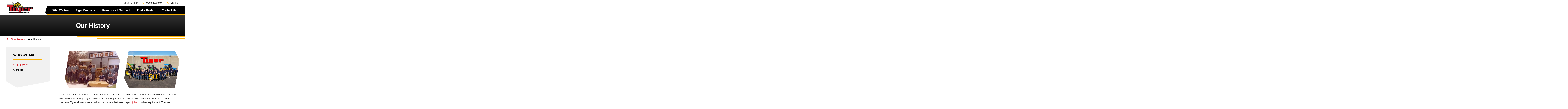

--- FILE ---
content_type: text/html; charset=UTF-8
request_url: https://www.tigermowers.com/who-we-are/our-history
body_size: 11861
content:
<!doctype html>
<!--[if lt IE 7]>      <html class="no-js lt-ie9 lt-ie8 lt-ie7" lang="en"> <![endif]-->
<!--[if IE 7]>         <html class="no-js lt-ie9 lt-ie8 ie7" lang="en"> <![endif]-->
<!--[if IE 8]>         <html class="no-js lt-ie9 ie8" lang="en"> <![endif]-->
<!--[if IE 9]>         <html class="no-js ie9" lang="en"> <![endif]-->
<!--[if gt IE 9]><!--> <html class="no-js" lang="en"> <!--<![endif]-->

<head>
  <meta name="viewport" content="initial-scale=1">

    
  <!--[if lt IE 9]>
    <script src="/assets/libs/html5shiv/dist/html5shiv.js"></script>
  <![endif]-->

  <!-- Load Inlined Critical CSS -->
    <style>
    @charset "UTF-8";@import url(https://p.typekit.net/p.css?s=1&k=ysx8nyq&ht=tk&f=139.175.176&a=427539&app=typekit&e=css);@font-face{font-family:proxima-nova;src:url(https://use.typekit.net/af/949f99/00000000000000003b9b3068/27/l?primer=7cdcb44be4a7db8877ffa5c0007b8dd865b3bbc383831fe2ea177f62257a9191&fvd=n7&v=3) format("woff2"),url(https://use.typekit.net/af/949f99/00000000000000003b9b3068/27/d?primer=7cdcb44be4a7db8877ffa5c0007b8dd865b3bbc383831fe2ea177f62257a9191&fvd=n7&v=3) format("woff"),url(https://use.typekit.net/af/949f99/00000000000000003b9b3068/27/a?primer=7cdcb44be4a7db8877ffa5c0007b8dd865b3bbc383831fe2ea177f62257a9191&fvd=n7&v=3) format("opentype");font-style:normal;font-weight:700}@font-face{font-family:proxima-nova;src:url(https://use.typekit.net/af/705e94/00000000000000003b9b3062/27/l?primer=7cdcb44be4a7db8877ffa5c0007b8dd865b3bbc383831fe2ea177f62257a9191&fvd=n4&v=3) format("woff2"),url(https://use.typekit.net/af/705e94/00000000000000003b9b3062/27/d?primer=7cdcb44be4a7db8877ffa5c0007b8dd865b3bbc383831fe2ea177f62257a9191&fvd=n4&v=3) format("woff"),url(https://use.typekit.net/af/705e94/00000000000000003b9b3062/27/a?primer=7cdcb44be4a7db8877ffa5c0007b8dd865b3bbc383831fe2ea177f62257a9191&fvd=n4&v=3) format("opentype");font-style:normal;font-weight:400}@font-face{font-family:proxima-nova;src:url(https://use.typekit.net/af/5c70f2/00000000000000003b9b3063/27/l?primer=7cdcb44be4a7db8877ffa5c0007b8dd865b3bbc383831fe2ea177f62257a9191&fvd=i4&v=3) format("woff2"),url(https://use.typekit.net/af/5c70f2/00000000000000003b9b3063/27/d?primer=7cdcb44be4a7db8877ffa5c0007b8dd865b3bbc383831fe2ea177f62257a9191&fvd=i4&v=3) format("woff"),url(https://use.typekit.net/af/5c70f2/00000000000000003b9b3063/27/a?primer=7cdcb44be4a7db8877ffa5c0007b8dd865b3bbc383831fe2ea177f62257a9191&fvd=i4&v=3) format("opentype");font-style:italic;font-weight:400}html{font-family:sans-serif;line-height:1.15;-ms-text-size-adjust:100%;-webkit-text-size-adjust:100%}body{margin:0}aside,header,main,nav,section{display:block}a{background-color:transparent;-webkit-text-decoration-skip:objects}strong{font-weight:inherit;font-weight:bolder}h1{font-size:2em;margin:.67em 0}img{border-style:none}button,input{font:inherit;margin:0}button,input{overflow:visible}button{text-transform:none}button{-webkit-appearance:button}button::-moz-focus-inner{border-style:none;padding:0}button:-moz-focusring{outline:1px dotted ButtonText}::-webkit-input-placeholder{color:inherit;opacity:.54}::-webkit-file-upload-button{-webkit-appearance:button;font:inherit}[data-canvas]{z-index:1}[data-off-canvas*=reveal]{z-index:0}[data-canvas=container],[data-off-canvas],body,html{margin:0;padding:0;-webkit-box-sizing:border-box;box-sizing:border-box}body,html{width:100%;height:100%;overflow:hidden}[data-canvas=container]{width:100%;height:100%;overflow-y:auto;position:relative;background-color:#fff;-webkit-overflow-scrolling:touch}[data-canvas=container]:after,[data-canvas=container]:before{clear:both;content:"";display:table}[data-off-canvas]{display:none;position:fixed;overflow:hidden;overflow-y:auto;background-color:#000;color:#fff;-webkit-overflow-scrolling:touch}[data-off-canvas*=bottom]{width:100%;height:255px;bottom:0}[data-canvas],[data-off-canvas]{-webkit-transform:translate(0);-ms-transform:translate(0);transform:translate(0);-webkit-backface-visibility:hidden}.swiper-pagination{position:absolute;text-align:center;-webkit-transform:translateZ(0);transform:translateZ(0);z-index:10}h1,h2,h3,h4,h5,html{font-family:proxima-nova,sans-serif}.header-nav-compact,.header-nav-primary>ol,.interior-container,.nav-breadcrumbs,.page-main{zoom:1}.header-nav-compact:after,.header-nav-compact:before,.header-nav-primary>ol:after,.header-nav-primary>ol:before,.interior-container:after,.interior-container:before,.nav-breadcrumbs:after,.nav-breadcrumbs:before,.page-main:after,.page-main:before{content:"";display:table}.header-nav-compact:after,.header-nav-primary>ol:after,.interior-container:after,.nav-breadcrumbs:after,.page-main:after{clear:both}.block-video,ol,ul{margin-top:20px;margin-bottom:20px}@media (min-width:46.875em){.block-video,ol,ul{margin-top:30px;margin-bottom:30px}}.position-right{margin-left:auto;margin-right:auto}@media (min-width:46.875em){.position-right{margin-left:30px;margin-right:0}}.position-left{margin-left:auto;margin-right:auto}@media (min-width:46.875em){.position-left{margin-right:30px;margin-left:0}}html{height:100%;font-weight:300;line-height:1.5;font-size:62.5%}body,html{color:#222}body{padding:0;margin:0;background-color:#fff;position:relative;min-height:100%}@media (max-width:31.1875em){body{font-size:1.6rem}}@media (min-width:31.25em) and (max-width:46.8125em){body{font-size:1.65rem}}@media (min-width:46.875em) and (max-width:63.9375em){body{font-size:1.7rem}}@media (min-width:64em) and (max-width:78.0625em){body{font-size:1.75rem}}@media (min-width:78.125em){body{font-size:1.8rem}}body,html{overflow:auto;height:auto}*,:after,:before{-webkit-box-sizing:border-box;box-sizing:border-box}a img{border:none}h1,h2,h3,h4,h5{margin:0 0 20px;line-height:1.2;color:#222;font-weight:700}h1{color:#fff}@media (max-width:31.1875em){h1{font-size:3rem}}@media (min-width:31.25em) and (max-width:46.8125em){h1{font-size:3.375rem}}@media (min-width:46.875em) and (max-width:63.9375em){h1{font-size:3.75rem}}@media (min-width:64em) and (max-width:78.0625em){h1{font-size:4.125rem}}@media (min-width:78.125em){h1{font-size:4.5rem}}@media (max-width:31.1875em){h2{font-size:2.6rem}}@media (min-width:31.25em) and (max-width:46.8125em){h2{font-size:2.85rem}}@media (min-width:46.875em) and (max-width:63.9375em){h2{font-size:3.1rem}}@media (min-width:64em) and (max-width:78.0625em){h2{font-size:3.35rem}}@media (min-width:78.125em){h2{font-size:3.6rem}}@media (max-width:31.1875em){h3{font-size:2.2rem}}@media (min-width:31.25em) and (max-width:46.8125em){h3{font-size:2.35rem}}@media (min-width:46.875em) and (max-width:63.9375em){h3{font-size:2.5rem}}@media (min-width:64em) and (max-width:78.0625em){h3{font-size:2.65rem}}@media (min-width:78.125em){h3{font-size:2.8rem}}@media (max-width:31.1875em){h4,h5{font-size:1.8rem}}@media (min-width:31.25em) and (max-width:46.8125em){h4,h5{font-size:1.9rem}}@media (min-width:46.875em) and (max-width:63.9375em){h4,h5{font-size:2rem}}@media (min-width:64em) and (max-width:78.0625em){h4,h5{font-size:2.1rem}}@media (min-width:78.125em){h4,h5{font-size:2.2rem}}p+h3{margin-top:30px}a{color:#d81f27;text-decoration:none;font-weight:400}strong{font-weight:700}ol,ul{text-align:left;margin-left:30px;margin-top:20px}ol ol{margin:0}ol ol li{padding-left:30px}ul{list-style:none;padding:0}ul li{padding-left:38px;position:relative;margin-bottom:5px}ul.no-bullets{margin:0}ul.no-bullets li{padding-left:0;text-indent:0;margin-bottom:0}ul.no-bullets li:before{display:none}ol li{margin-bottom:10px}a[href^=tel]{color:inherit;text-decoration:none}@media (min-width:46.875em){.position-left{float:left}}@media (min-width:46.875em){.position-right{float:right}}.container{max-width:1364px;margin:0 auto;position:relative;padding-left:20px;padding-right:20px}@media (min-width:64em){.container{padding-left:42px;padding-right:42px}}@font-face{font-family:FontAwesome;src:url('https://d1x1hqjk7w8rgw.cloudfront.net/assets/dist/fonts/fontawesome-webfont.eot');src:url('https://d1x1hqjk7w8rgw.cloudfront.net/assets/dist/fonts/fontawesome-webfont.eot?#iefix&v=4.6.3') format("embedded-opentype"),url('https://d1x1hqjk7w8rgw.cloudfront.net/assets/dist/fonts/fontawesome-webfont.woff2') format("woff2"),url('https://d1x1hqjk7w8rgw.cloudfront.net/assets/dist/fonts/fontawesome-webfont.woff') format("woff"),url('https://d1x1hqjk7w8rgw.cloudfront.net/assets/dist/fonts/fontawesome-webfont.ttf') format("truetype"),url('https://d1x1hqjk7w8rgw.cloudfront.net/assets/dist/fonts/fontawesome-webfont.svg#fontawesomeregular') format("svg");font-weight:400;font-style:normal}.fa{display:inline-block;font:normal normal normal 14px/1 FontAwesome;font-size:inherit;text-rendering:auto;-webkit-font-smoothing:antialiased;-moz-osx-font-smoothing:grayscale}.fa-search:before{content:"\F002"}.fa-home:before{content:"\F015"}.fa-phone:before{content:"\F095"}.fa-bars:before{content:"\F0C9"}.fa-angle-right:before{content:"\F105"}input[type=text]{border:1px solid #515151;line-height:20px;padding:8px 15px;background:#fff;outline:0;-webkit-appearance:none;-moz-appearance:none;appearance:none;-webkit-border-radius:0;border-radius:0}@media (max-width:31.1875em){input[type=text]{font-size:1.6rem}}@media (min-width:31.25em) and (max-width:46.8125em){input[type=text]{font-size:1.7rem}}@media (min-width:46.875em) and (max-width:63.9375em){input[type=text]{font-size:1.8rem}}@media (min-width:64em) and (max-width:78.0625em){input[type=text]{font-size:1.9rem}}@media (min-width:78.125em){input[type=text]{font-size:2rem}}input[type=text]{height:50px}.callout-link{font-weight:700;letter-spacing:.63px;text-transform:uppercase}@media (max-width:31.1875em){.callout-link{font-size:2rem}}@media (min-width:31.25em) and (max-width:46.8125em){.callout-link{font-size:2.05rem}}@media (min-width:46.875em) and (max-width:63.9375em){.callout-link{font-size:2.1rem}}@media (min-width:64em) and (max-width:78.0625em){.callout-link{font-size:2.15rem}}@media (min-width:78.125em){.callout-link{font-size:2.2rem}}.callout-link span{color:#fdb205}.block-content ul{list-style:none;padding-left:20px}.block-content ul li{padding-left:0;text-indent:0;position:relative}.block-content ul li:before{content:"";width:6px;height:6px;background:#d81f27;-webkit-border-radius:50%;border-radius:50%;position:absolute;left:-20px;top:10px}.search-form{margin-left:0}.search-form input{height:30px;width:0;opacity:0;padding-left:0;padding-right:0}@media (max-width:31.1875em){.search-form input{font-size:1.6rem}}@media (min-width:31.25em) and (max-width:46.8125em){.search-form input{font-size:1.6rem}}@media (min-width:46.875em) and (max-width:63.9375em){.search-form input{font-size:1.6rem}}@media (min-width:64em) and (max-width:78.0625em){.search-form input{font-size:1.6rem}}@media (min-width:78.125em){.search-form input{font-size:1.6rem}}.search-form button{height:30px;background:#fff;border:0;padding:0 12px;margin:0;line-height:30px;margin-top:-1px;-webkit-clip-path:polygon(8px 0,calc(100% - 8px) 0,100% 50%,calc(100% - 8px) 100%,8px 100%,0 50%);clip-path:polygon(8px 0,calc(100% - 8px) 0,100% 50%,calc(100% - 8px) 100%,8px 100%,0 50%)}.search-form button span{color:#fdb205;margin-right:5px}.block-accordion .accordion-content{display:none;border-top:0;font-weight:500;background-color:#f1f1f1;margin:0 12px;padding:20px 30px}@media (max-width:31.1875em){.block-accordion .accordion-content{font-size:1.6rem}}@media (min-width:31.25em) and (max-width:46.8125em){.block-accordion .accordion-content{font-size:1.6rem}}@media (min-width:46.875em) and (max-width:63.9375em){.block-accordion .accordion-content{font-size:1.6rem}}@media (min-width:64em) and (max-width:78.0625em){.block-accordion .accordion-content{font-size:1.6rem}}@media (min-width:78.125em){.block-accordion .accordion-content{font-size:1.6rem}}.block-accordion .accordion-content :first-child{margin-top:0}.block-accordion .accordion-content :last-child{margin-bottom:0}.nav-breadcrumbs{display:none;width:100%;padding:10px 0;position:relative;color:#fdb205}@media (max-width:31.1875em){.nav-breadcrumbs{font-size:1.6rem}}@media (min-width:31.25em) and (max-width:46.8125em){.nav-breadcrumbs{font-size:1.6rem}}@media (min-width:46.875em) and (max-width:63.9375em){.nav-breadcrumbs{font-size:1.6rem}}@media (min-width:64em) and (max-width:78.0625em){.nav-breadcrumbs{font-size:1.6rem}}@media (min-width:78.125em){.nav-breadcrumbs{font-size:1.6rem}}@media (min-width:64em){.nav-breadcrumbs{display:block}}.nav-breadcrumbs li{display:inline-block;color:#d81f27;font-weight:400;letter-spacing:.71px}.nav-breadcrumbs li.current-page{font-weight:700;color:#000;padding-left:2px}.nav-breadcrumbs li a{color:#d81f27;font-weight:700;padding-right:2px;padding-left:2px}.interior-hero{background:#222;background:-webkit-linear-gradient(top,#313131,#070707);background:-webkit-gradient(linear,left top,left bottom,from(#313131),to(#070707));background:linear-gradient(180deg,#313131 0,#070707);padding:45px 0;text-align:center;position:relative}.interior-hero:after{content:url('https://d1x1hqjk7w8rgw.cloudfront.net/assets/images/hero-stripes.svg');position:absolute;right:0;top:100%;max-width:80%;overflow:hidden}.interior-hero h1{margin-bottom:0}.overlay{position:absolute;left:0;right:0}.overlay{display:none;top:0;bottom:0;height:100%;background:rgba(0,0,0,.5);z-index:7}.off-canvas-slidebar{z-index:10;background:#fff}[data-off-canvas*=bottom]{height:calc(100% - 61px)}.off-canvas-nav .off-canvas-nav-container{background:#f1f1f1;padding:38px 0 20px}.off-canvas-nav .nav-aux{margin-top:10px}.off-canvas-nav .nav-aux ul{margin-left:37px}.off-canvas-nav .nav-aux li{padding-left:0}.off-canvas-nav .nav-aux li a{color:#222}@media (max-width:31.1875em){.off-canvas-nav .nav-aux li a{font-size:1.4rem}}@media (min-width:31.25em) and (max-width:46.8125em){.off-canvas-nav .nav-aux li a{font-size:1.4rem}}@media (min-width:46.875em) and (max-width:63.9375em){.off-canvas-nav .nav-aux li a{font-size:1.4rem}}@media (min-width:64em) and (max-width:78.0625em){.off-canvas-nav .nav-aux li a{font-size:1.4rem}}@media (min-width:78.125em){.off-canvas-nav .nav-aux li a{font-size:1.4rem}}.off-canvas-nav .nav-aux li a span{color:#fdb205;margin-right:5px}.off-canvas-nav .search-form{float:left;margin-left:-20px}@media (max-width:31.1875em){.off-canvas-nav .search-form{font-size:1.4rem}}@media (min-width:31.25em) and (max-width:46.8125em){.off-canvas-nav .search-form{font-size:1.4rem}}@media (min-width:46.875em) and (max-width:63.9375em){.off-canvas-nav .search-form{font-size:1.4rem}}@media (min-width:64em) and (max-width:78.0625em){.off-canvas-nav .search-form{font-size:1.4rem}}@media (min-width:78.125em){.off-canvas-nav .search-form{font-size:1.4rem}}.swiper-pagination{display:block}@media (min-width:64em){.swiper-pagination{display:none}}@media (min-width:46.875em){.block-video.position-left,.block-video.position-right{width:calc(50% - 35px)}}.video-container{position:relative;padding-bottom:56.25%;padding-top:30px;height:0;overflow:hidden}.video-container iframe{position:absolute;top:0;left:0;width:100%;height:100%}.is-vishidden{position:absolute!important;overflow:hidden;width:1px;height:1px;padding:0;border:0;clip:rect(1px,1px,1px,1px)}.skip-link a,button.skip-link{color:#fff;background:#222;padding:3px 15px;width:auto;display:block;-webkit-border-radius:0 0 5px 5px;border-radius:0 0 5px 5px;position:absolute;top:0;left:45px;z-index:13;font-weight:400;text-transform:uppercase;left:-10000px}@media (max-width:31.1875em){.skip-link a,button.skip-link{font-size:1.6rem}}@media (min-width:31.25em) and (max-width:46.8125em){.skip-link a,button.skip-link{font-size:1.6rem}}@media (min-width:46.875em) and (max-width:63.9375em){.skip-link a,button.skip-link{font-size:1.6rem}}@media (min-width:64em) and (max-width:78.0625em){.skip-link a,button.skip-link{font-size:1.6rem}}@media (min-width:78.125em){.skip-link a,button.skip-link{font-size:1.6rem}}.sidebar-widget{margin:0;padding-bottom:70px}.sidebar-widget:last-child{border-bottom:0;padding-bottom:0}.sidebar-widget>:first-child{margin-top:0}.sidebar-widget>:last-child{margin-bottom:0}.sidebar-widget h2{color:#000;font-weight:700;border-bottom:6px solid #fdb205;padding-bottom:15px;position:relative;text-transform:none}@media (max-width:31.1875em){.sidebar-widget h2{font-size:2.2rem}}@media (min-width:31.25em) and (max-width:46.8125em){.sidebar-widget h2{font-size:2.25rem}}@media (min-width:46.875em) and (max-width:63.9375em){.sidebar-widget h2{font-size:2.3rem}}@media (min-width:64em) and (max-width:78.0625em){.sidebar-widget h2{font-size:2.35rem}}@media (min-width:78.125em){.sidebar-widget h2{font-size:2.4rem}}.sidebar-widget h2:after{content:"";width:0;height:0;border-style:solid;border-width:0 0 6px 6px;border-color:transparent transparent #f1f1f1;right:0;position:absolute;bottom:-6px}.sidebar-widget h2 a{color:#000;font-weight:700}.sidebar-widget.nav-sidebar h2{text-transform:uppercase}.sidebar-widget.nav-sidebar>ul{margin-left:0;margin-bottom:20px}.sidebar-widget.nav-sidebar>ul>li{padding-left:0;position:relative}.sidebar-widget.nav-sidebar>ul>li>a{color:#000;padding-right:30px;display:block;line-height:1.2}@media (max-width:31.1875em){.sidebar-widget.nav-sidebar>ul>li>a{font-size:2rem}}@media (min-width:31.25em) and (max-width:46.8125em){.sidebar-widget.nav-sidebar>ul>li>a{font-size:2rem}}@media (min-width:46.875em) and (max-width:63.9375em){.sidebar-widget.nav-sidebar>ul>li>a{font-size:2rem}}@media (min-width:64em) and (max-width:78.0625em){.sidebar-widget.nav-sidebar>ul>li>a{font-size:2rem}}@media (min-width:78.125em){.sidebar-widget.nav-sidebar>ul>li>a{font-size:2rem}}.page-header{z-index:12;position:absolute;width:100%;-webkit-transform:none!important;-ms-transform:none!important;transform:none!important}.page-header .page-header-full{display:none;position:absolute;top:0;left:0;right:0;z-index:2}.page-header .page-header-compact{display:block;position:absolute;top:0;left:0;right:0;z-index:2}@media (min-width:64em){.page-header .page-header-full{display:block}.page-header .page-header-compact{display:none}}.page-header-full{background-color:#fff;height:105px}.page-header-full .page-header-full-container{max-width:1364px;margin:0 auto;position:relative;padding-left:42px;padding-right:42px;height:100%}.page-header-full .logo{display:inline-block;margin-top:15px;margin-bottom:15px;width:170px}@media (min-width:78.125em){.page-header-full .logo{width:200px;margin-top:5px}}.page-header-full .logo img{display:block;width:100%}.header-nav-primary{position:absolute;bottom:0;right:0;height:100%;background:#000;padding-left:16px;height:66px;border-bottom:5px solid #fdb205}.header-nav-primary:before{content:"";position:absolute;left:-14px;top:0;bottom:0;width:0;height:0;border-style:solid;border-width:46px 14px 20px 0;border-color:transparent #000 transparent transparent}.header-nav-primary:after{content:"";position:absolute;right:-1000%;top:0;bottom:0;left:100%;width:1000%;height:66px;background:#000;border-bottom:5px solid #fdb205}.header-nav-primary>ol{margin:0;padding:0;position:relative;height:66px;display:block;padding-right:42px}@media (max-width:31.1875em){.header-nav-primary>ol{font-size:1.2rem}}@media (min-width:31.25em) and (max-width:46.8125em){.header-nav-primary>ol{font-size:1.4rem}}@media (min-width:46.875em) and (max-width:63.9375em){.header-nav-primary>ol{font-size:1.6rem}}@media (min-width:64em) and (max-width:78.0625em){.header-nav-primary>ol{font-size:1.8rem}}@media (min-width:78.125em){.header-nav-primary>ol{font-size:2rem}}.header-nav-primary>ol:before{content:"";position:absolute;left:-20px;bottom:0;height:5px;width:20px;background-color:#fdb205}.header-nav-primary>ol:after{content:"";width:0;height:0;border-style:solid;border-width:5px 0 0 5px;border-color:transparent transparent transparent #fff;left:-20px;position:absolute;bottom:0}.header-nav-primary>ol>li{line-height:64px;display:block;float:left;position:relative;margin:0 10px 0 0;height:60px}.header-nav-primary>ol>li:last-child{margin-right:0}.header-nav-primary>ol>li:last-child ol{right:0}.header-nav-primary>ol>li>a{background:0 0;border:0;text-decoration:none;font-weight:700;display:block;padding:0 7px;height:66px;color:#fff}@media (min-width:78.125em){.header-nav-primary>ol>li>a{padding:0 20px}}.header-nav-primary>ol>li ol{display:none;background:#fdb205;width:250px;position:absolute;top:62px;margin:0;padding:17px 0 35px;z-index:12;-webkit-clip-path:polygon(0 0,100% 0,100% calc(100% - 15px),25% 100%,0 calc(100% - 15px));clip-path:polygon(0 0,100% 0,100% calc(100% - 15px),25% 100%,0 calc(100% - 15px))}@media (max-width:31.1875em){.header-nav-primary>ol>li ol{font-size:1.8rem}}@media (min-width:31.25em) and (max-width:46.8125em){.header-nav-primary>ol>li ol{font-size:1.8rem}}@media (min-width:46.875em) and (max-width:63.9375em){.header-nav-primary>ol>li ol{font-size:1.8rem}}@media (min-width:64em) and (max-width:78.0625em){.header-nav-primary>ol>li ol{font-size:1.8rem}}@media (min-width:78.125em){.header-nav-primary>ol>li ol{font-size:1.8rem}}.header-nav-primary>ol>li ol li{display:block;float:none;line-height:22px;margin:0;padding-left:0}.header-nav-primary>ol>li ol li a{border-right:0;color:#000;font-weight:400;padding:5px 28px;display:block}.header-aux{position:absolute;top:0;right:42px}.header-nav-aux{position:relative;float:left;line-height:41px}.header-nav-aux ul{list-style:none;margin:0;padding:0}@media (max-width:31.1875em){.header-nav-aux ul{font-size:1.6rem}}@media (min-width:31.25em) and (max-width:46.8125em){.header-nav-aux ul{font-size:1.6rem}}@media (min-width:46.875em) and (max-width:63.9375em){.header-nav-aux ul{font-size:1.6rem}}@media (min-width:64em) and (max-width:78.0625em){.header-nav-aux ul{font-size:1.6rem}}@media (min-width:78.125em){.header-nav-aux ul{font-size:1.6rem}}.header-nav-aux ul li{margin:0 15px 0 0;padding:0 15px 0 0;display:block;float:left}.header-nav-aux ul li.phone{margin-right:5px}.header-nav-aux ul li.phone a{font-weight:700}.header-nav-aux ul li.phone a span{margin-right:5px}.header-nav-aux ul li a{font-weight:400;color:#222}.header-nav-aux ul li a span{color:#fdb205}.header-nav-aux ul li:last-child{margin-right:0;padding-right:0;border-right:none}.search-form{float:right}.page-header-compact{background:#fff;border-bottom:3px solid #fdb205}.page-header-compact .page-header-compact-container{margin:0 auto;position:relative;padding-left:20px;padding-right:20px}.header-nav-compact{position:relative}.header-nav-compact .logo{display:inline-block;margin-top:5px;margin-bottom:8px;width:100px;line-height:1}.header-nav-compact .logo img{width:100%}.header-nav-compact .buttons{float:right;margin-top:9px}.header-nav-compact .nav-btn{width:45px;height:38px;background:#d81f27;color:#fff;border:0;display:inline-block;text-align:center;line-height:41px;margin-left:10px;-webkit-clip-path:polygon(calc(100% - 10px) 0,100% 50%,calc(100% - 10px) 100%,10px 100%,0 50%,10px 0);clip-path:polygon(calc(100% - 10px) 0,100% 50%,calc(100% - 10px) 100%,10px 100%,0 50%,10px 0)}@media (max-width:31.1875em){.header-nav-compact .nav-btn{font-size:2rem}}@media (min-width:31.25em) and (max-width:46.8125em){.header-nav-compact .nav-btn{font-size:2rem}}@media (min-width:46.875em) and (max-width:63.9375em){.header-nav-compact .nav-btn{font-size:2rem}}@media (min-width:64em) and (max-width:78.0625em){.header-nav-compact .nav-btn{font-size:2rem}}@media (min-width:78.125em){.header-nav-compact .nav-btn{font-size:2rem}}.header-nav-compact .off-canvas-trigger{float:right;line-height:38px;padding:0;text-align:center}.page-main{padding-top:60px}@media (min-width:64em){.page-main{padding-top:105px}}.interior-container{max-width:1364px;margin:0 auto;position:relative;padding:50px 20px 25px}@media (min-width:64em){.interior-container{padding-left:42px;padding-right:42px;padding-top:10px}}.interior-container .interior-content{padding-bottom:30px;padding-top:0;width:100%;float:left}@media (min-width:64em){.interior-container .interior-content{width:calc(100% - 300px);padding-left:40px;float:right}}@media (min-width:78.125em){.interior-container .interior-content{padding-left:65px}}.interior-container .interior-aside{padding:45px 25px 90px;background:#f1f1f1;width:100%;position:relative;float:right;-webkit-clip-path:polygon(0 0,100% 0,100% calc(100% - 43px),25% 100%,0 calc(100% - 43px));clip-path:polygon(0 0,100% 0,100% calc(100% - 43px),25% 100%,0 calc(100% - 43px))}@media (min-width:64em){.interior-container .interior-aside{width:300px;margin-top:20px;padding:45px 50px 90px;float:left}}
  </style>

 <link rel="stylesheet" href="https://use.typekit.net/ysx8nyq.css">

  
<title>Our History | Tiger Mowers</title><meta name="generator" content="SEOmatic">
<meta name="keywords" content="Mowers, Rotary, Flail,Wildkat,Boom Mower,3 point,side rotary,side flail,Bengal,Saber">
<meta name="description" content="Tiger Mower was born in Sioux Falls, South Dakota in 1968, when Roger Lunstra welded together the first prototype.">
<meta name="referrer" content="no-referrer-when-downgrade">
<meta name="robots" content="all">
<meta content="https://www.facebook.com/TigerMowers/" property="fb:profile_id">
<meta content="en_US" property="og:locale">
<meta content="Tiger Mowers" property="og:site_name">
<meta content="website" property="og:type">
<meta content="https://www.tigermowers.com/who-we-are/our-history" property="og:url">
<meta content="Our History" property="og:title">
<meta content="Tiger Mower was born in Sioux Falls, South Dakota in 1968, when Roger Lunstra welded together the first prototype." property="og:description">
<meta content="https://d1x1hqjk7w8rgw.cloudfront.net/general-uploads/_1200x630_crop_center-center_82_none/hero-bg.jpg?mtime=20190530090017&amp;focal=none" property="og:image">
<meta content="1200" property="og:image:width">
<meta content="630" property="og:image:height">
<meta content="Tiger Mower Equipment mowing a road ditch." property="og:image:alt">
<meta name="twitter:card" content="summary_large_image">
<meta name="twitter:site" content="@tigermowers">
<meta name="twitter:creator" content="@tigermowers">
<meta name="twitter:title" content="Our History">
<meta name="twitter:description" content="Tiger Mower was born in Sioux Falls, South Dakota in 1968, when Roger Lunstra welded together the first prototype.">
<meta name="twitter:image" content="https://d1x1hqjk7w8rgw.cloudfront.net/general-uploads/_800x418_crop_center-center_82_none/hero-bg.jpg?mtime=20190530090017&amp;focal=none">
<meta name="twitter:image:width" content="800">
<meta name="twitter:image:height" content="418">
<meta name="twitter:image:alt" content="Tiger Mower Equipment mowing a road ditch.">
<meta name="google-site-verification" content="4MHNm49JhPp-TVBX5t_ZXM_cjcfeBitvuheaHjaQsgU">
<meta name="msvalidate.01" content="AD7819DBA0EA6ED64F2B708ADDACA2D1">
<link href="https://www.tigermowers.com/who-we-are/our-history" rel="canonical">
<link href="https://www.tigermowers.com/" rel="home">
<link type="text/plain" href="https://www.tigermowers.com/humans.txt" rel="author">
<script>dl=[];(function(w,d,s,l,i){w[l]=w[l]||[];w[l].push({'gtm.start':new Date().getTime(),event:'gtm.js'});var f=d.getElementsByTagName(s)[0],j=d.createElement(s),dl=l!='dataLayer'?'&l='+l:'';j.async=true;j.src='//www.googletagmanager.com/gtm.js?id='+i+dl;f.parentNode.insertBefore(j,f);})(window,document,'script','dl','GTM-PR4R29S');</script></head>


<body><noscript><iframe src="//www.googletagmanager.com/ns.html?id=GTM-PR4R29S"
height="0" width="0" style="display:none;visibility:hidden"></iframe></noscript>


    <div class="overlay"><div class="overlay-container"></div></div>
  <div class="skip-link"><a href="#content">Skip to Content</a></div>

  <header class="page-header" data-canvas>
  <div class="page-header-full">
  <div class="black-nav-bar"></div>
  <div class="page-header-full-container">
    <a class="logo" href="/">
      <img src="https://d1x1hqjk7w8rgw.cloudfront.net/assets/images/logo.png?1656342203" alt="Tiger Corporation" />
    </a>

    <nav class="header-nav-primary" aria-label="Primary">
            <ol>
                                        
                        
    <li class="nav-item--level-1  nav-item--is-top-parent nav-item--is-in-path nav-item--has-children" aria-haspopup="true" aria-expanded="false">
      <a href="/who-we-are" >
        Who We Are
      </a>
              <ol>
                                                                        
                                                
            <li class="nav-item--level-2 active nav-item--is-in-path">
              <a href="/who-we-are/our-history" aria-current="page" >
                Our History
              </a>
                          </li>
                                                                        
                                                
            <li class="nav-item--level-2  ">
              <a href="/who-we-are/careers"  target="_blank">
                Careers
              </a>
                          </li>
                  </ol>
          </li>
                                
                        
    <li class="nav-item--level-1    nav-item--has-children" aria-haspopup="true" aria-expanded="false">
      <a href="/tiger-products" >
        Tiger Products
      </a>
              <ol>
                                                                        
                                                
            <li class="nav-item--level-2  ">
              <a href="/tiger-products/boom-mowers"  >
                Boom Mowers
              </a>
                              <ol>
                                                                                
                                                
            <li class="nav-item--level-3  ">
              <a href="/tiger-products/boom-mowers/mid-mounted"  >
                Mid Mounted
              </a>
                              <ol>
                                                                                
                                                
            <li class="nav-item--level-4  ">
              <a href="/tiger-products/boom-mowers/mid-mounted/bengal"  >
                Bengal
              </a>
                          </li>
                                                                        
                                                
            <li class="nav-item--level-4  ">
              <a href="/tiger-products/boom-mowers/mid-mounted/bengal-brute"  >
                Bengal Brute
              </a>
                          </li>
                                                                        
                                                
            <li class="nav-item--level-4  ">
              <a href="/tiger-products/boom-mowers/mid-mounted/saber"  >
                Saber
              </a>
                          </li>
                                                                        
                                                
            <li class="nav-item--level-4  ">
              <a href="/tiger-products/boom-mowers/mid-mounted/wildkat"  >
                Wildkat
              </a>
                          </li>
                          </ol>
                          </li>
                                                                        
                                                
            <li class="nav-item--level-3  ">
              <a href="/tiger-products/boom-mowers/rear-mounted"  >
                Rear Mounted
              </a>
                              <ol>
                                                                                
                                                
            <li class="nav-item--level-4  ">
              <a href="/tiger-products/boom-mowers/rear-mounted/rbf-2-c"  >
                RBF-2C
              </a>
                          </li>
                                                                        
                                                
            <li class="nav-item--level-4  ">
              <a href="/tiger-products/boom-mowers/rear-mounted/rbf-130"  >
                RBF-130
              </a>
                          </li>
                                                                        
                                                
            <li class="nav-item--level-4  ">
              <a href="/tiger-products/boom-mowers/rear-mounted/rbf-150"  >
                RBF-150
              </a>
                          </li>
                                                                        
                                                
            <li class="nav-item--level-4  ">
              <a href="/tiger-products/boom-mowers/rear-mounted/rbf-190"  >
                RBF-190
              </a>
                          </li>
                                                                        
                                                
            <li class="nav-item--level-4  ">
              <a href="/tiger-products/boom-mowers/rear-mounted/wheel-loader"  >
                Wheel Loader
              </a>
                          </li>
                          </ol>
                          </li>
                          </ol>
                          </li>
                                                                        
                                                
            <li class="nav-item--level-2  ">
              <a href="/tiger-products/rotary-mowers"  >
                Rotary Mowers
              </a>
                              <ol>
                                                                                
                                                
            <li class="nav-item--level-3  ">
              <a href="/tiger-products/rotary-mowers/side-mounted"  >
                Side Mounted
              </a>
                              <ol>
                                                                                
                                                
            <li class="nav-item--level-4  ">
              <a href="/tiger-products/rotary-mowers/side-mounted/side-rotary-tm-series"  >
                TM Series
              </a>
                          </li>
                                                                        
                                                
            <li class="nav-item--level-4  ">
              <a href="/tiger-products/rotary-mowers/side-mounted/side-rotary-tsr-series"  >
                TSR Series
              </a>
                          </li>
                                                                        
                                                
            <li class="nav-item--level-4  ">
              <a href="/tiger-products/rotary-mowers/side-mounted/wildkat-rotary"  >
                Wildkat Rotary
              </a>
                          </li>
                          </ol>
                          </li>
                                                                        
                                                
            <li class="nav-item--level-3  ">
              <a href="/tiger-products/rotary-mowers/twin-mounted"  >
                Twin Mounted
              </a>
                              <ol>
                                                                                
                                                
            <li class="nav-item--level-4  ">
              <a href="/tiger-products/rotary-mowers/twin-mounted/twin-rotary-tm-series"  >
                Twin Rotary TM Series
              </a>
                          </li>
                                                                        
                                                
            <li class="nav-item--level-4  ">
              <a href="/tiger-products/rotary-mowers/twin-mounted/twin-rotary-tsr-series"  >
                Twin Rotary TSR Series
              </a>
                          </li>
                          </ol>
                          </li>
                          </ol>
                          </li>
                                                                        
                                                
            <li class="nav-item--level-2  ">
              <a href="/tiger-products/flail-mowers"  >
                Flail Mowers
              </a>
                              <ol>
                                                                                
                                                
            <li class="nav-item--level-3  ">
              <a href="/tiger-products/flail-mowers/side-mounted"  >
                Side Mounted
              </a>
                              <ol>
                                                                                
                                                
            <li class="nav-item--level-4  ">
              <a href="/tiger-products/flail-mowers/side-mounted/super-duty-side-flail"  >
                Super Duty Flail
              </a>
                          </li>
                                                                        
                                                
            <li class="nav-item--level-4  ">
              <a href="/tiger-products/flail-mowers/side-mounted/extreme-duty"  >
                Extreme Duty Flail
              </a>
                          </li>
                                                                        
                                                
            <li class="nav-item--level-4  ">
              <a href="/tiger-products/flail-mowers/side-mounted/wildkat-flail"  >
                Wildkat Flail
              </a>
                          </li>
                          </ol>
                          </li>
                                                                        
                                                
            <li class="nav-item--level-3  ">
              <a href="/tiger-products/flail-mowers/rear-mounted"  >
                Rear Mounted
              </a>
                              <ol>
                                                                                
                                                
            <li class="nav-item--level-4  ">
              <a href="/tiger-products/flail-mowers/rear-mounted/super-duty-rear-flail"  >
                Super Duty Rear Flail
              </a>
                          </li>
                                                                        
                                                
            <li class="nav-item--level-4  ">
              <a href="/tiger-products/flail-mowers/rear-mounted/extreme-duty-rear-flail"  >
                Extreme Duty Rear Flail
              </a>
                          </li>
                          </ol>
                          </li>
                                                                        
                                                
            <li class="nav-item--level-3  ">
              <a href="/tiger-products/flail-mowers/twin-mounted"  >
                Twin Mounted
              </a>
                              <ol>
                                                                                
                                                
            <li class="nav-item--level-4  ">
              <a href="/tiger-products/flail-mowers/twin-mounted/super-duty-twin-flail"  >
                Super Duty Twin Flail
              </a>
                          </li>
                                                                        
                                                
            <li class="nav-item--level-4  ">
              <a href="/tiger-products/flail-mowers/twin-mounted/extreme-duty-twin-flail"  >
                Extreme Duty Twin Flail
              </a>
                          </li>
                          </ol>
                          </li>
                                                                        
                                                
            <li class="nav-item--level-3  ">
              <a href="/tiger-products/flail-mowers/triple-flail"  >
                Triple Flail
              </a>
                              <ol>
                                                                                
                                                
            <li class="nav-item--level-4  ">
              <a href="/tiger-products/flail-mowers/triple-flail/super-duty-triple-flail"  >
                Super Duty Triple Flail
              </a>
                          </li>
                                                                        
                                                
            <li class="nav-item--level-4  ">
              <a href="/tiger-products/flail-mowers/triple-flail/extreme-duty-triple-flail"  >
                Extreme Duty Triple Flail
              </a>
                          </li>
                                                                        
                                                
            <li class="nav-item--level-4  ">
              <a href="/tiger-products/flail-mowers/triple-flail/triple-threat"  >
                Triple Threat
              </a>
                          </li>
                          </ol>
                          </li>
                          </ol>
                          </li>
                                                                        
                                                
            <li class="nav-item--level-2  ">
              <a href="/tiger-products/attachments-parts"  >
                Attachments
              </a>
                              <ol>
                                                                                
                                                
            <li class="nav-item--level-3  ">
              <a href="/tiger-products/attachments-parts/claw"  >
                Claw
              </a>
                          </li>
                                                                        
                                                
            <li class="nav-item--level-3  ">
              <a href="/tiger-products/attachments-parts/growler-mulching-head"  >
                Growler Mulching Head
              </a>
                          </li>
                                                                        
                                                
            <li class="nav-item--level-3  ">
              <a href="/tiger-products/attachments-parts/ditcher"  >
                Ditcher
              </a>
                          </li>
                                                                        
                                                
            <li class="nav-item--level-3  ">
              <a href="/tiger-products/attachments-parts/sawblade"  >
                Saw Blade
              </a>
                          </li>
                                                                        
                                                
            <li class="nav-item--level-3  ">
              <a href="/tiger-products/attachments-parts/snow-plow-patrol-wing"  >
                Snow Plow
              </a>
                          </li>
                                                                        
                                                
            <li class="nav-item--level-3  ">
              <a href="/tiger-products/attachments-parts/snow-panther"  >
                Snow Panther
              </a>
                          </li>
                                                                        
                                                
            <li class="nav-item--level-3  ">
              <a href="/tiger-products/attachments-parts/sweepers"  >
                Sweepers
              </a>
                          </li>
                                                                        
                                                
            <li class="nav-item--level-3  ">
              <a href="/tiger-products/attachments-parts/wetcut"  >
                Wetcut
              </a>
                          </li>
                                                                        
                                                
            <li class="nav-item--level-3  ">
              <a href="/tiger-products/attachments-parts/firekat"  >
                Firekat
              </a>
                          </li>
                          </ol>
                          </li>
                                                                        
                                                
            <li class="nav-item--level-2  ">
              <a href="/tiger-products/truck-mount-mowers"  >
                Truck Mount Mowers
              </a>
                              <ol>
                                                                                
                                                
            <li class="nav-item--level-3  ">
              <a href="/tiger-products/truck-mount-mowers/truckat-1"  >
                Truckat
              </a>
                          </li>
                          </ol>
                          </li>
                                                                        
                                                
            <li class="nav-item--level-2  ">
              <a href="/tiger-products/specialty-equipment"  >
                Specialty Equipment
              </a>
                              <ol>
                                                                                
                                                
            <li class="nav-item--level-3  ">
              <a href="/tiger-products/specialty-equipment/wheel-loader-2"  >
                Wheel Loader
              </a>
                          </li>
                                                                        
                                                
            <li class="nav-item--level-3  ">
              <a href="/tiger-products/specialty-equipment/bidirectional-boom-mower"  >
                BiDirectional Boom Mower
              </a>
                          </li>
                          </ol>
                          </li>
                                                                        
                                                
            <li class="nav-item--level-2  ">
              <a href="/tiger-products/tiger-literature-1"  >
                Tiger Literature
              </a>
                          </li>
                                                                        
                                                
            <li class="nav-item--level-2  ">
              <a href="/tiger-products/product-demo-videos-1"  >
                Product Demo Videos
              </a>
                          </li>
                                                                        
                                                
            <li class="nav-item--level-2  ">
              <a href="/tiger-products/product-demo-videos"  >
                Tiger Videos
              </a>
                          </li>
                                                                        
                                                
            <li class="nav-item--level-2  ">
              <a href="/tiger-products/tiger-operation-safety-maintenance-videos"  >
                Tiger Operation, Safety &amp; Maintenance Videos
              </a>
                          </li>
                  </ol>
          </li>
                                
                        
    <li class="nav-item--level-1    nav-item--has-children" aria-haspopup="true" aria-expanded="false">
      <a href="/resources-support" >
        Resources &amp; Support
      </a>
              <ol>
                                                                        
                                                
            <li class="nav-item--level-2  ">
              <a href="/resources-support/toolbox-talks"  >
                Toolbox Talks
              </a>
                          </li>
                                                                        
                                                
            <li class="nav-item--level-2  ">
              <a href="/resources-support/product-manuals"  >
                Product Manuals
              </a>
                              <ol>
                                                                                
                                                
            <li class="nav-item--level-3  ">
              <a href="/resources-support/product-manuals/john-deere-manuals"  >
                Tiger Product - John Deere Manuals
              </a>
                          </li>
                                                                        
                                                
            <li class="nav-item--level-3  ">
              <a href="/resources-support/product-manuals/new-holland-manuals"  >
                Tiger Product - New Holland Manuals
              </a>
                          </li>
                                                                        
                                                
            <li class="nav-item--level-3  ">
              <a href="/resources-support/product-manuals/massey-ferguson-build-codes-1-1"  >
                Tiger Product - Massey Ferguson Manuals
              </a>
                          </li>
                                                                        
                                                
            <li class="nav-item--level-3  ">
              <a href="/resources-support/product-manuals/kubota-manuals"  >
                Tiger Product - Kubota Manuals
              </a>
                          </li>
                                                                        
                                                
            <li class="nav-item--level-3  ">
              <a href="/resources-support/product-manuals/case-manuals"  >
                Tiger Product - Case Manuals
              </a>
                          </li>
                                                                        
                                                
            <li class="nav-item--level-3  ">
              <a href="/resources-support/product-manuals/other-manuals"  >
                Other Tiger Product Manuals
              </a>
                          </li>
                          </ol>
                          </li>
                                                                        
                                                
            <li class="nav-item--level-2  ">
              <a href="/resources-support/archive-product-manuals-1"  >
                Archive Product Manuals
              </a>
                          </li>
                                                                        
                                                
            <li class="nav-item--level-2  ">
              <a href="/resources-support/warranties"  >
                Warranty Information
              </a>
                          </li>
                                                                        
                                                
            <li class="nav-item--level-2  ">
              <a href="/resources-support/awarded-contracts"  >
                Awarded Contracts
              </a>
                          </li>
                                                                        
                                                
            <li class="nav-item--level-2  ">
              <a href="/resources-support/finance"  >
                Finance Information
              </a>
                          </li>
                                                                        
                                                
            <li class="nav-item--level-2  ">
              <a href="/resources-support/mower-safety-training"  >
                Mower Safety Training-TMOST
              </a>
                          </li>
                                                                        
                                                
            <li class="nav-item--level-2  ">
              <a href="/resources-support/contact-us"  >
                Contact Us
              </a>
                          </li>
                                                                        
                                                
            <li class="nav-item--level-2  ">
              <a href="/resources-support/become-a-dealer"  >
                Become a Dealer
              </a>
                          </li>
                  </ol>
          </li>
                                
                        
    <li class="nav-item--level-1    " >
      <a href="/find-a-dealer" >
        Find a Dealer
      </a>
          </li>
                                
                        
    <li class="nav-item--level-1    nav-item--has-children" aria-haspopup="true" aria-expanded="false">
      <a href="/contact-us" >
        Contact Us
      </a>
              <ol>
                                                                        
                                                
            <li class="nav-item--level-2  ">
              <a href="/contact-us/customer-service-administration-team"  >
                Customer Service &amp; Administration Team
              </a>
                          </li>
                                                                        
                                                
            <li class="nav-item--level-2  ">
              <a href="/contact-us/sales-team"  >
                Sales Team
              </a>
                          </li>
                  </ol>
          </li>
        </ol>
          </nav>

    <div class="header-aux">
      <nav class="header-nav-aux" aria-label="Auxilary">
        
<ul>
    <li>
    <a  href="https://www.tigermowers.com/dealer-corner">
      Dealer Corner
    </a>
  </li>
    <li class="phone"><a href="tel:1.800.843.6849"><span class="fa fa-phone"></span>1.800.843.6849</a></li>  <li><div class="search search-form">
  <form method="GET" action="/search">
    <label for="search-bar" class="is-vishidden">Search</label>
    <input class="search-bar" id="search-bar" type="text" name="q" placeholder="Search..." value=""/>
    <button class="search-btn"><span class="fa fa-search"></span> Search</button>
  </form>
</div>
</li>
    
  </ul>
      </nav>
    </div>
  </div>
</div>
  <div class="page-header-compact">
  <div class="page-header-compact-container">
    <div class="header-nav-compact">
      
      <a class="logo" href="https://www.tigermowers.com/">
        <img src="https://d1x1hqjk7w8rgw.cloudfront.net/assets/images/logo.png?1656342203" alt="Tiger Corporation"/>
      </a>

      <div class="buttons">
        <a class="nav-btn phone-btn" href="tel:1.800.843.6849">
          <span class="fa fa-phone"></span>
        </a>
        <button class="off-canvas-trigger nav-btn" aria-label="Show Menu" aria-expanded="false">
          <span class="fa fa-bars"></span>
        </button>
      </div>
    </div>
  </div>
</div></header>

  <aside class="off-canvas-slidebar" data-off-canvas="off-canvas bottom reveal" aria-label="Mobile Navigation">
    <div class="off-canvas-nav">
  <div class="off-canvas-nav-container">
      </div>

  <nav class="nav-aux">
  
<ul>
    <li>
    <a  href="https://www.tigermowers.com/dealer-corner">
      Dealer Corner
    </a>
  </li>
    <li class="phone"><a href="tel:1.800.843.6849"><span class="fa fa-phone"></span>1.800.843.6849</a></li>  <li><div class="search search-form">
  <form method="GET" action="/search">
    <label for="search-bar" class="is-vishidden">Search</label>
    <input class="search-bar" id="search-bar" type="text" name="q" placeholder="Search..." value=""/>
    <button class="search-btn"><span class="fa fa-search"></span> Search</button>
  </form>
</div>
</li>
    
  </ul>
  </nav>


  <button id="close-menu" class="skip-link">Close Navigation</button>
</div>
  </aside>

  <div data-canvas="container">

    <main class="page-main" id="content">
      
  
  <div class="interior">

    <section class="interior-hero">
      <div class="container">
        <h1>Our History</h1>
      </div>
    </section>

    <div class="container">
    <nav class="nav-breadcrumbs" aria-label="Breadcrumbs">
  <ul class="no-bullets">
    <li><a href="/"><span class="fa fa-home"></span></a> /</li>
        <li><a href="https://www.tigermowers.com/who-we-are">Who We Are</a> /</li>
            <li class="current-page">Our History</li>
      </ul>
</nav>
    </div>

  <section class="interior-container">
        
          <div class="interior-content">
        <div class="interior-content-container">
          

                            <figure class="block-image position-right ">
      
            <img src="https://d1x1hqjk7w8rgw.cloudfront.net/general-uploads/History/_420x800_fit_center-center_none/Tiger-50-Year-Anniversary-Picture.jpg?mtime=20190531092333&amp;focal=none" alt="">
      
          </figure>
      <figure class="block-image position-right ">
      
            <img src="https://d1x1hqjk7w8rgw.cloudfront.net/general-uploads/_420x800_fit_center-center_none/Tigerfamily1983.jpg?mtime=20190531092627&amp;focal=none" alt="">
      
          </figure>
  
                            <div class="block-content">
  <p>Tiger Mowers started in Sioux Falls, South Dakota back in 1968 when Roger Lunstra welded together the first prototype. During Tiger's early years, it was just a small part of Sam Taylor's heavy equipment business. Tiger Mowers were built at that time in between repair <a id="PXLINK_0_0_0" class="pxInta" href="#">jobs</a> on other equipment. The word began to spread about this amazing mower that was doing 10 times the amount of mowing that sickle bar mowers were doing and the rotary mower industry was born.</p>
<p>Roger Lunstra and Sam Taylor soon began to realize that they had quite a machine. A patent was applied for and approved. </p>
<p>From 1971 to 1981, demonstrations of the Tiger 60" Side Mower were conducted throughout the country, and Tiger dealerships began to be established. In 1981, there were 35 strong Tiger dealers through the United States, giving Tiger coverage in all but five states. Tiger's growth was steady but slow. Efforts continued to promote Tiger on a nationwide basis, and the name "Tiger" became synonymous with "highway mowing".<br /><br />In 1983, Roger Lunstra - the original inventor - became the sole owner of Tiger. For the first time, Tiger was on its own, in its own building, with its own staff, and the inventor was able to devote full resources to Tiger. In the spring of 1985, Tiger hosted all of its dealers in Sioux Falls and demonstrated the equipment. The dealers left excited and motivated, and they began to sell the mowers with a frenzy. Monthly sales began to rise at a rate of 26% to 33%, businesses were asking to become Tiger dealers and customers were calling for more information. <br /></p>
</div>

                                  <figure class="block-image position-right ">
      
            <img src="https://d1x1hqjk7w8rgw.cloudfront.net/general-uploads/History/_420x800_fit_center-center_none/Group-pics-of-Cal-Trans-units-33.JPG?mtime=20190531093002&amp;focal=none" alt="">
      
          </figure>
      <figure class="block-image position-right ">
      
            <img src="https://d1x1hqjk7w8rgw.cloudfront.net/general-uploads/History/_420x800_fit_center-center_none/img15.jpg?mtime=20190531092221&amp;focal=none" alt="">
      
          </figure>
  
                            <div class="block-content">
  








<p> In the summer of 1987, Tiger received an order for 200 mowers from the state of West Virginia. One year later, the company purchased a new building, doubling its production and office space. During this period of growth, Roger Lunstra was approached by the Alamo Group, a company interested in purchasing the business. Alamo Group, a New York <a id="PXLINK_1_0_1" class="pxInta" href="#">Stock Exchange</a> company, had grown large because of its vision to acquire successful roadside mowing companies like Tiger. In 1994, Tiger joined the <a href="https://www.alamo-group.com/" target="_blank" rel="noreferrer noopener">Alamo Group</a>. With the addition of Tiger Mowers, Alamo Group has become one of the largest suppliers of mowing equipment to governmental agencies in the United States.<br /><br />In 2018 Tiger Mowers celebrated our 50th anniversary. Today, as in the past, Tiger is constantly striving to be the leader in roadside vegetation management and manufacture the best-built mowers available today. </p>
</div>

              

        </div>
      </div>

      <aside class="interior-aside">
            
    
        
    
    <nav class="sidebar-widget nav-sidebar" aria-label="Sidebar">
    <h2><a href="https://www.tigermowers.com/who-we-are">Who We Are</a></h2>
    <ul>
                      
                                        
        <li class="nav-item--level-2 active open ">
          <a href="https://www.tigermowers.com/who-we-are/our-history" aria-current="page" >Our History</a>

                </li>
                      
                                        
        <li class="nav-item--level-2   ">
          <a href="https://www.tigermowers.com/who-we-are/careers"   target="_blank">Careers</a>

                </li>
          </ul>

      </nav>
      
      </aside>
      </section>
</div>

    </main>

      <footer class="page-footer lazyload" data-bgset="https://d1x1hqjk7w8rgw.cloudfront.net/assets/images/footer-bg.jpg?1559222976" data-sizes="auto">
    <div class="page-footer-main">
      <div class="container">
        <div class="footer-main-content">
          <div class="footer-contact">
            <a href="/" class="logo">
              <img src="/assets/images/logo-alamo-group.jpeg" alt="Tiger Corporation" />
            </a>

            <div class="contact-info">
              <div class="phone"><a href="tel:1.800.843.6849"><span class="fa fa-phone"></span>1.800.843.6849</a></div>              <div class="phone"><span>FAX:</span> 1.800.716.7620</div>
                            <div class="address">
                                                    <a href="https://www.google.com/maps/dir/?api=1&amp;origin=&amp;dir_action=navigate&amp;destination=3301%20North%20Louise%20Ave%2C%20Sioux%20Falls%2C%20SD%2057107%20USA" target="_blank">3301 North Louise Ave<br/>Sioux Falls, SD 57107</a>
              </div>
                          </div>

            <ul class="social-icons">
      <li><a href="https://www.facebook.com/TigerMowers/" target="_blank" aria-label="Facebook"><span class="fa fa-facebook-square"></span></a></li>
      <li><a href="https://www.linkedin.com/company/tiger-mowers/" target="_blank" aria-label="LinkedIn"><span class="fa fa-linkedin-square"></span></a></li>
  </ul>
          </div>
          <div class="footer-navigation">
            <nav class="footer-nav-primary">
              <ol>
    <li>
    <a  href="https://www.tigermowers.com/who-we-are">
      Who We Are
    </a>
  </li>
    <li>
    <a  href="https://www.tigermowers.com/tiger-products">
      Tiger Products
    </a>
  </li>
    <li>
    <a  href="https://www.tigermowers.com/resources-support">
      Resources &amp; Support
    </a>
  </li>
    <li>
    <a  href="https://www.tigermowers.com/find-a-dealer">
      Find a Dealer
    </a>
  </li>
    <li>
    <a target="_blank" href="https://www.tigermowers.com/who-we-are/careers">
      Careers
    </a>
  </li>
  </ol>
            </nav>

                        <div class="contact-callout">
              <p>For more information on any Tiger product, click the Contact Us tab below and let us know how we can help you, or give us a call at <a href="tel:18008436849">1-800-843-6849</a>.</p>
              <a class="btn btn-primary" href="https://www.tigermowers.com/contact-us">Contact Us</a>            </div>
                      </div>
        </div>
      </div>
    </div>
    <div class="page-footer-bottom">
      <div class="container">
        <nav class="footer-nav-bottom" aria-label="Footer Copyright">
          <div class="footer-nav-box copyright">
            <ul>
                                                <li><a href="https://www.tigermowers.com/tm-corner">TM Corner</a></li>
                                            <li><span>&copy; Copyright 2026 Tiger Mowers</span></li>
            </ul>
          </div>
          <div class="footer-nav-box">
            <ul>  
                       
                <li><a href="https://www.alamo-group.com/Privacy.html?originPage=Tiger " target="_blank">Alamo Group/ Tiger Privacy Policy</a></li>
                       
                <li><a href="https://www.alamo-group.com/our-company/corporate-governance/california-supply-chains-act.html" target="_blank">California Supply Chains Act</a></li>
                       
                <li><a href="https://www.tigermowers.com/terms-conditions" >Terms &amp; Conditions</a></li>
                       
                <li><a href="https://www.p65warnings.ca.gov/" target="_blank">California P65 Warning</a></li>
                            <li><a target="_blank" href="https://clickrain.com" rel="nofollow">Site by <img src="https://d1x1hqjk7w8rgw.cloudfront.net/assets/images/clickrain.svg?1559222976" alt="Click Rain"></a></li>
            </ul>
          </div>
        </nav>
      </div>
    </div>
  </footer>

  </div>

  <link rel="preload" href="https://d1x1hqjk7w8rgw.cloudfront.net/assets/dist/style.css?1663864231" as="style" onload="this.onload=null;this.rel='stylesheet'">
  <noscript><link rel="stylesheet" href="https://d1x1hqjk7w8rgw.cloudfront.net/assets/dist/style.css?1663864231"></noscript>

  <script src="https://d1x1hqjk7w8rgw.cloudfront.net/assets/js/async-css.js?1559222977"></script>

  <!-- Load Footer Javascript -->
  <script src="https://d1x1hqjk7w8rgw.cloudfront.net/assets/dist/script.js?1566914223"></script>

  
<script type="application/ld+json">{"@context":"http://schema.org","@graph":[{"@type":"WebPage","author":{"@id":"https://tigermowers.com#identity"},"copyrightHolder":{"@id":"https://tigermowers.com#identity"},"copyrightYear":"2019-04-02T10:57:00-05:00","creator":{"@id":"https://tigermowers.com#creator"},"dateModified":"2022-06-17T09:41:46-05:00","datePublished":"2019-04-02T10:57:00-05:00","description":"Tiger Mower was born in Sioux Falls, South Dakota in 1968, when Roger Lunstra welded together the first prototype.","headline":"Our History","image":{"@type":"ImageObject","url":"https://d1x1hqjk7w8rgw.cloudfront.net/general-uploads/_1200x630_crop_center-center_82_none/TigerMowers-FeaturedImages-PLACEHOLDER-968x489.jpg?mtime=20190530090010&focal=none"},"inLanguage":"en-us","mainEntityOfPage":"https://www.tigermowers.com/who-we-are/our-history","name":"Our History","publisher":{"@id":"https://tigermowers.com#creator"},"url":"https://www.tigermowers.com/who-we-are/our-history"},{"@id":"https://tigermowers.com#identity","@type":"LocalBusiness","address":{"@type":"PostalAddress","addressCountry":"US","addressLocality":"Sioux Falls","addressRegion":"SD","postalCode":"57107","streetAddress":"3301 North Louise Ave"},"contactPoint":[{"@type":"ContactPoint","contactType":"customer support","telephone":"1-800-843-6849"}],"description":"Since 1968, Tiger Corporation has built the highest quality and most durable mowers in the industry. Find out for yourself why everyone is asking for a TIGER.","email":"info@tiger-mowers.com","founder":"Roger Lunstra","foundingDate":"1967","foundingLocation":"Sioux Falls,SD","geo":{"@type":"GeoCoordinates","latitude":"43.5818519","longitude":"-96.7718267"},"image":{"@type":"ImageObject","height":"83","url":"https://d1x1hqjk7w8rgw.cloudfront.net/general-uploads/tiger-logo.png?mtime=20190423081331&focal=none","width":"200"},"logo":{"@type":"ImageObject","height":"60","url":"https://d1x1hqjk7w8rgw.cloudfront.net/general-uploads/_600x60_fit_center-center_82_none/tiger-logo.png?mtime=20190530090018&focal=none","width":"145"},"name":"Tiger Mowers","openingHoursSpecification":[{"@type":"OpeningHoursSpecification","closes":"17:00:00","dayOfWeek":["Monday"],"opens":"07:00:00"},{"@type":"OpeningHoursSpecification","closes":"17:00:00","dayOfWeek":["Tuesday"],"opens":"07:00:00"},{"@type":"OpeningHoursSpecification","closes":"17:00:00","dayOfWeek":["Wednesday"],"opens":"07:00:00"},{"@type":"OpeningHoursSpecification","closes":"17:00:00","dayOfWeek":["Thursday"],"opens":"07:00:00"},{"@type":"OpeningHoursSpecification","closes":"17:00:00","dayOfWeek":["Friday"],"opens":"07:00:00"}],"priceRange":"$$$","telephone":"1-800-843-6849","url":"https://tigermowers.com"},{"@id":"https://clickrain.com#creator","@type":"ProfessionalService","address":{"@type":"PostalAddress","addressCountry":"US","addressLocality":"Sioux Falls","addressRegion":"South Dakota","postalCode":"57104","streetAddress":"300 N Phillips Ave."},"contactPoint":[{"@type":"ContactPoint","contactType":"customer support","telephone":"+1-605-275-6010"}],"description":"Click Rain is an Inc. 5000 marketing technology agency in downtown Sioux Falls, SD. Reimagine what marketing can be with Click Rain.","email":"info@clickrain.com","geo":{"@type":"GeoCoordinates","latitude":"43.5500803","longitude":"-96.7264459"},"image":{"@type":"ImageObject","height":"359","url":"http://com-tigermowers-cdn-staging.s3.amazonaws.com/general-uploads/CR_Web-2ColorLogo.png?mtime=20190423081605","width":"1521"},"logo":{"@type":"ImageObject","height":"60","url":"https://d1x1hqjk7w8rgw.cloudfront.net/general-uploads/_600x60_fit_center-center_82_none/CR_Web-2ColorLogo.png?mtime=20190530085947&focal=none","width":"254"},"name":"Click Rain, Inc.","openingHoursSpecification":[{"@type":"OpeningHoursSpecification","closes":"17:00:00","dayOfWeek":["Monday"],"opens":"08:00:00"},{"@type":"OpeningHoursSpecification","closes":"17:00:00","dayOfWeek":["Tuesday"],"opens":"08:00:00"},{"@type":"OpeningHoursSpecification","closes":"17:00:00","dayOfWeek":["Wednesday"],"opens":"08:00:00"},{"@type":"OpeningHoursSpecification","closes":"17:00:00","dayOfWeek":["Thursday"],"opens":"08:00:00"},{"@type":"OpeningHoursSpecification","closes":"17:00:00","dayOfWeek":["Friday"],"opens":"08:00:00"}],"priceRange":"$$$","telephone":"605-275-6010","url":"https://clickrain.com"},{"@type":"BreadcrumbList","description":"Breadcrumbs list","itemListElement":[{"@type":"ListItem","item":"https://www.tigermowers.com/","name":"Mantis, Truckat, Bengal Boom Mower","position":1},{"@type":"ListItem","item":"https://www.tigermowers.com/who-we-are","name":"Who We Are","position":2},{"@type":"ListItem","item":"https://www.tigermowers.com/who-we-are/our-history","name":"Our History","position":3}],"name":"Breadcrumbs"}]}</script></body>
</html>


--- FILE ---
content_type: text/html; charset=UTF-8
request_url: https://www.tigermowers.com/data/counties?state=null
body_size: -192
content:

  
  
      
      
      []

  

--- FILE ---
content_type: text/css
request_url: https://d1x1hqjk7w8rgw.cloudfront.net/assets/dist/style.css?1663864231
body_size: 24403
content:
html{font-family:sans-serif;line-height:1.15;-ms-text-size-adjust:100%;-webkit-text-size-adjust:100%}body{margin:0}article,aside,details,figcaption,figure,footer,header,main,menu,nav,section,summary{display:block}audio,canvas,progress,video{display:inline-block}audio:not([controls]){display:none;height:0}progress{vertical-align:baseline}[hidden],template{display:none}a{background-color:transparent;-webkit-text-decoration-skip:objects}a:active,a:hover{outline-width:0}abbr[title]{border-bottom:none;text-decoration:underline;text-decoration:underline dotted}b,strong{font-weight:inherit;font-weight:bolder}dfn{font-style:italic}h1{font-size:2em;margin:.67em 0}mark{background-color:#ff0;color:#000}small{font-size:80%}sub,sup{font-size:75%;line-height:0;position:relative;vertical-align:baseline}sub{bottom:-.25em}sup{top:-.5em}img{border-style:none}svg:not(:root){overflow:hidden}code,kbd,pre,samp{font-family:monospace,monospace;font-size:1em}figure{margin:0}hr{-webkit-box-sizing:content-box;box-sizing:content-box;height:0;overflow:visible}button,input,optgroup,select,textarea{font:inherit;margin:0}optgroup{font-weight:700}button,input{overflow:visible}button,select{text-transform:none}[type=reset],[type=submit],button,html [type=button]{-webkit-appearance:button}[type=button]::-moz-focus-inner,[type=reset]::-moz-focus-inner,[type=submit]::-moz-focus-inner,button::-moz-focus-inner{border-style:none;padding:0}[type=button]:-moz-focusring,[type=reset]:-moz-focusring,[type=submit]:-moz-focusring,button:-moz-focusring{outline:1px dotted ButtonText}fieldset{border:1px solid silver;margin:0 2px;padding:.35em .625em .75em}legend{-webkit-box-sizing:border-box;box-sizing:border-box;color:inherit;display:table;max-width:100%;padding:0;white-space:normal}textarea{overflow:auto}[type=checkbox],[type=radio]{-webkit-box-sizing:border-box;box-sizing:border-box;padding:0}[type=number]::-webkit-inner-spin-button,[type=number]::-webkit-outer-spin-button{height:auto}[type=search]{-webkit-appearance:textfield;outline-offset:-2px}[type=search]::-webkit-search-cancel-button,[type=search]::-webkit-search-decoration{-webkit-appearance:none}::-webkit-input-placeholder{color:inherit;opacity:.54}::-webkit-file-upload-button{-webkit-appearance:button;font:inherit}.owl-carousel,.owl-carousel .owl-item{-webkit-tap-highlight-color:transparent;position:relative}.owl-carousel{display:none;width:100%;z-index:1}.owl-carousel .owl-stage{position:relative;-ms-touch-action:pan-Y}.owl-carousel .owl-stage:after{content:".";display:block;clear:both;visibility:hidden;line-height:0;height:0}.owl-carousel .owl-stage-outer{position:relative;overflow:hidden;-webkit-transform:translateZ(0)}.owl-carousel .owl-item{min-height:1px;float:left;-webkit-backface-visibility:hidden;-webkit-touch-callout:none}.owl-carousel .owl-item img{display:block;width:100%;-webkit-transform-style:preserve-3d}.owl-carousel .owl-dots.disabled,.owl-carousel .owl-nav.disabled{display:none}.owl-carousel .owl-dot,.owl-carousel .owl-nav .owl-next,.owl-carousel .owl-nav .owl-prev{cursor:pointer;cursor:hand;-webkit-user-select:none;-moz-user-select:none;-ms-user-select:none;user-select:none}.owl-carousel.owl-loaded{display:block}.owl-carousel.owl-loading{opacity:0;display:block}.owl-carousel.owl-hidden{opacity:0}.owl-carousel.owl-refresh .owl-item{display:none}.owl-carousel.owl-drag .owl-item{-webkit-user-select:none;-moz-user-select:none;-ms-user-select:none;user-select:none}.owl-carousel.owl-grab{cursor:move;cursor:-webkit-grab;cursor:grab}.owl-carousel.owl-rtl{direction:rtl}.owl-carousel.owl-rtl .owl-item{float:right}.no-js .owl-carousel{display:block}.owl-carousel .animated{-webkit-animation-duration:1s;animation-duration:1s;-webkit-animation-fill-mode:both;animation-fill-mode:both}.owl-carousel .owl-animated-in{z-index:0}.owl-carousel .owl-animated-out{z-index:1}.owl-carousel .fadeOut{-webkit-animation-name:a;animation-name:a}@-webkit-keyframes a{0%{opacity:1}to{opacity:0}}@keyframes a{0%{opacity:1}to{opacity:0}}.owl-height{-webkit-transition:height .5s ease-in-out;transition:height .5s ease-in-out}.owl-carousel .owl-item .owl-lazy{opacity:0;-webkit-transition:opacity .4s ease;transition:opacity .4s ease}.owl-carousel .owl-item img.owl-lazy{-webkit-transform-style:preserve-3d;transform-style:preserve-3d}.owl-carousel .owl-video-wrapper{position:relative;height:100%;background:#000}.owl-carousel .owl-video-play-icon{position:absolute;height:80px;width:80px;left:50%;top:50%;margin-left:-40px;margin-top:-40px;background:url(/assets/dist/images/owl.video.play.png) no-repeat;cursor:pointer;z-index:1;-webkit-backface-visibility:hidden;-webkit-transition:-webkit-transform .1s ease;transition:-webkit-transform .1s ease;transition:transform .1s ease;transition:transform .1s ease,-webkit-transform .1s ease}.owl-carousel .owl-video-play-icon:hover{-ms-transform:scale(1.3);-webkit-transform:scale(1.3);transform:scale(1.3)}.owl-carousel .owl-video-playing .owl-video-play-icon,.owl-carousel .owl-video-playing .owl-video-tn{display:none}.owl-carousel .owl-video-tn{opacity:0;height:100%;background-position:50%;background-repeat:no-repeat;-webkit-background-size:contain;background-size:contain;-webkit-transition:opacity .4s ease;transition:opacity .4s ease}.owl-carousel .owl-video-frame{position:relative;z-index:1;height:100%;width:100%}[data-canvas],[data-off-canvas*=push]{z-index:1}[data-off-canvas*=reveal],[data-off-canvas*=shift]{z-index:0}[data-canvas=container],[data-off-canvas],body,html{margin:0;padding:0;-webkit-box-sizing:border-box;box-sizing:border-box}body,html{width:100%;height:100%;overflow:hidden}[data-canvas=container]{width:100%;height:100%;overflow-y:auto;position:relative;background-color:#fff;-webkit-overflow-scrolling:touch}[data-canvas=container]:after,[data-canvas=container]:before{clear:both;content:"";display:table}[data-off-canvas]{display:none;position:fixed;overflow:hidden;overflow-y:auto;background-color:#000;color:#fff;-webkit-overflow-scrolling:touch}[data-off-canvas*=top]{width:100%;height:255px;top:0}[data-off-canvas*=right]{width:255px;height:100%;top:0;right:0}[data-off-canvas*=bottom]{width:100%;height:255px;bottom:0}[data-off-canvas*=left]{width:255px;height:100%;top:0;left:0}[data-off-canvas*=overlay]{z-index:2}[data-canvas],[data-off-canvas]{-webkit-transform:translate(0);-ms-transform:translate(0);transform:translate(0);-webkit-transition:-webkit-transform .3s;transition:-webkit-transform .3s;transition:transform .3s;transition:transform .3s,-webkit-transform .3s;-webkit-backface-visibility:hidden}[data-off-canvas*=shift][data-off-canvas*=top]{-webkit-transform:translateY(50%);-ms-transform:translateY(50%);transform:translateY(50%)}[data-off-canvas*=shift][data-off-canvas*=right]{-webkit-transform:translate(-50%);-ms-transform:translate(-50%);transform:translate(-50%)}[data-off-canvas*=shift][data-off-canvas*=bottom]{-webkit-transform:translateY(-50%);-ms-transform:translateY(-50%);transform:translateY(-50%)}[data-off-canvas*=shift][data-off-canvas*=left]{-webkit-transform:translate(50%);-ms-transform:translate(50%);transform:translate(50%)}@media print{[data-canvas]{-webkit-transform:translate(0)!important;-ms-transform:translate(0)!important;transform:translate(0)!important}[data-off-canvas]{display:none!important}}.swiper-container{margin:0 auto;position:relative;overflow:hidden;list-style:none;padding:0;z-index:1}.swiper-container-no-flexbox .swiper-slide{float:left}.swiper-container-vertical>.swiper-wrapper{-webkit-box-orient:vertical;-webkit-box-direction:normal;-ms-flex-direction:column;flex-direction:column}.swiper-wrapper{position:relative;width:100%;height:100%;z-index:1;display:-webkit-box;display:-ms-flexbox;display:flex;-webkit-transition-property:-webkit-transform;transition-property:-webkit-transform;transition-property:transform;transition-property:transform,-webkit-transform;-webkit-box-sizing:content-box;box-sizing:content-box}.swiper-container-android .swiper-slide,.swiper-wrapper{-webkit-transform:translateZ(0);transform:translateZ(0)}.swiper-container-multirow>.swiper-wrapper{-ms-flex-wrap:wrap;flex-wrap:wrap}.swiper-container-free-mode>.swiper-wrapper{-webkit-transition-timing-function:ease-out;transition-timing-function:ease-out;margin:0 auto}.swiper-slide{-ms-flex-negative:0;flex-shrink:0;width:100%;height:100%;position:relative;-webkit-transition-property:-webkit-transform;transition-property:-webkit-transform;transition-property:transform;transition-property:transform,-webkit-transform}.swiper-slide-invisible-blank{visibility:hidden}.swiper-container-autoheight,.swiper-container-autoheight .swiper-slide{height:auto}.swiper-container-autoheight .swiper-wrapper{-webkit-box-align:start;-ms-flex-align:start;align-items:flex-start;-webkit-transition-property:height,-webkit-transform;transition-property:height,-webkit-transform;transition-property:transform,height;transition-property:transform,height,-webkit-transform}.swiper-container-3d{-webkit-perspective:1200px;perspective:1200px}.swiper-container-3d .swiper-cube-shadow,.swiper-container-3d .swiper-slide,.swiper-container-3d .swiper-slide-shadow-bottom,.swiper-container-3d .swiper-slide-shadow-left,.swiper-container-3d .swiper-slide-shadow-right,.swiper-container-3d .swiper-slide-shadow-top,.swiper-container-3d .swiper-wrapper{-webkit-transform-style:preserve-3d;transform-style:preserve-3d}.swiper-container-3d .swiper-slide-shadow-bottom,.swiper-container-3d .swiper-slide-shadow-left,.swiper-container-3d .swiper-slide-shadow-right,.swiper-container-3d .swiper-slide-shadow-top{position:absolute;left:0;top:0;width:100%;height:100%;pointer-events:none;z-index:10}.swiper-container-3d .swiper-slide-shadow-left{background-image:-webkit-gradient(linear,right top,left top,from(rgba(0,0,0,.5)),to(transparent));background-image:-webkit-linear-gradient(right,rgba(0,0,0,.5),transparent);background-image:linear-gradient(270deg,rgba(0,0,0,.5),transparent)}.swiper-container-3d .swiper-slide-shadow-right{background-image:-webkit-gradient(linear,left top,right top,from(rgba(0,0,0,.5)),to(transparent));background-image:-webkit-linear-gradient(left,rgba(0,0,0,.5),transparent);background-image:linear-gradient(90deg,rgba(0,0,0,.5),transparent)}.swiper-container-3d .swiper-slide-shadow-top{background-image:-webkit-gradient(linear,left bottom,left top,from(rgba(0,0,0,.5)),to(transparent));background-image:-webkit-linear-gradient(bottom,rgba(0,0,0,.5),transparent);background-image:linear-gradient(0deg,rgba(0,0,0,.5),transparent)}.swiper-container-3d .swiper-slide-shadow-bottom{background-image:-webkit-gradient(linear,left top,left bottom,from(rgba(0,0,0,.5)),to(transparent));background-image:-webkit-linear-gradient(top,rgba(0,0,0,.5),transparent);background-image:linear-gradient(180deg,rgba(0,0,0,.5),transparent)}.swiper-container-wp8-horizontal,.swiper-container-wp8-horizontal>.swiper-wrapper{-ms-touch-action:pan-y;touch-action:pan-y}.swiper-container-wp8-vertical,.swiper-container-wp8-vertical>.swiper-wrapper{-ms-touch-action:pan-x;touch-action:pan-x}.swiper-button-next,.swiper-button-prev{position:absolute;top:50%;width:27px;height:44px;margin-top:-22px;z-index:10;cursor:pointer;-webkit-background-size:27px 44px;background-size:27px 44px;background-position:50%;background-repeat:no-repeat}.swiper-button-next.swiper-button-disabled,.swiper-button-prev.swiper-button-disabled{opacity:.35;cursor:auto;pointer-events:none}.swiper-button-lock{display:none}.swiper-pagination{position:absolute;text-align:center;-webkit-transition:opacity .3s;transition:opacity .3s;-webkit-transform:translateZ(0);transform:translateZ(0);z-index:10}.swiper-pagination.swiper-pagination-hidden{opacity:0}.swiper-container-horizontal>.swiper-pagination-bullets,.swiper-pagination-custom,.swiper-pagination-fraction{bottom:10px;left:0;width:100%}.swiper-pagination-bullets-dynamic{overflow:hidden;font-size:0}.swiper-pagination-bullets-dynamic .swiper-pagination-bullet{-webkit-transform:scale(.33);-ms-transform:scale(.33);transform:scale(.33);position:relative}.swiper-pagination-bullets-dynamic .swiper-pagination-bullet-active,.swiper-pagination-bullets-dynamic .swiper-pagination-bullet-active-main{-webkit-transform:scale(1);-ms-transform:scale(1);transform:scale(1)}.swiper-pagination-bullets-dynamic .swiper-pagination-bullet-active-prev{-webkit-transform:scale(.66);-ms-transform:scale(.66);transform:scale(.66)}.swiper-pagination-bullets-dynamic .swiper-pagination-bullet-active-prev-prev{-webkit-transform:scale(.33);-ms-transform:scale(.33);transform:scale(.33)}.swiper-pagination-bullets-dynamic .swiper-pagination-bullet-active-next{-webkit-transform:scale(.66);-ms-transform:scale(.66);transform:scale(.66)}.swiper-pagination-bullets-dynamic .swiper-pagination-bullet-active-next-next{-webkit-transform:scale(.33);-ms-transform:scale(.33);transform:scale(.33)}button.swiper-pagination-bullet{border:none;margin:0;padding:0;-webkit-box-shadow:none;box-shadow:none;-webkit-appearance:none;-moz-appearance:none;appearance:none}.swiper-pagination-clickable .swiper-pagination-bullet{cursor:pointer}.swiper-pagination-bullet-active{opacity:1;background:#007aff}.swiper-container-vertical>.swiper-pagination-bullets{right:10px;top:50%;-webkit-transform:translate3d(0,-50%,0);transform:translate3d(0,-50%,0)}.swiper-container-vertical>.swiper-pagination-bullets .swiper-pagination-bullet{margin:6px 0;display:block}.swiper-container-vertical>.swiper-pagination-bullets.swiper-pagination-bullets-dynamic{top:50%;-webkit-transform:translateY(-50%);-ms-transform:translateY(-50%);transform:translateY(-50%);width:8px}.swiper-container-vertical>.swiper-pagination-bullets.swiper-pagination-bullets-dynamic .swiper-pagination-bullet{display:inline-block;-webkit-transition:top .2s,-webkit-transform .2s;transition:top .2s,-webkit-transform .2s;transition:transform .2s,top .2s;transition:transform .2s,top .2s,-webkit-transform .2s}.swiper-container-horizontal>.swiper-pagination-bullets .swiper-pagination-bullet{margin:0 4px}.swiper-container-horizontal>.swiper-pagination-bullets.swiper-pagination-bullets-dynamic{left:50%;-webkit-transform:translateX(-50%);-ms-transform:translateX(-50%);transform:translateX(-50%);white-space:nowrap}.swiper-container-horizontal>.swiper-pagination-bullets.swiper-pagination-bullets-dynamic .swiper-pagination-bullet{-webkit-transition:left .2s,-webkit-transform .2s;transition:left .2s,-webkit-transform .2s;transition:transform .2s,left .2s;transition:transform .2s,left .2s,-webkit-transform .2s}.swiper-container-horizontal.swiper-container-rtl>.swiper-pagination-bullets-dynamic .swiper-pagination-bullet{-webkit-transition:right .2s,-webkit-transform .2s;transition:right .2s,-webkit-transform .2s;transition:transform .2s,right .2s;transition:transform .2s,right .2s,-webkit-transform .2s}.swiper-pagination-progressbar{background:rgba(0,0,0,.25);position:absolute}.swiper-pagination-progressbar .swiper-pagination-progressbar-fill{background:#007aff;position:absolute;left:0;top:0;width:100%;height:100%;-webkit-transform:scale(0);-ms-transform:scale(0);transform:scale(0);-webkit-transform-origin:left top;-ms-transform-origin:left top;transform-origin:left top}.swiper-container-rtl .swiper-pagination-progressbar .swiper-pagination-progressbar-fill{-webkit-transform-origin:right top;-ms-transform-origin:right top;transform-origin:right top}.swiper-container-horizontal>.swiper-pagination-progressbar,.swiper-container-vertical>.swiper-pagination-progressbar.swiper-pagination-progressbar-opposite{width:100%;height:4px;left:0;top:0}.swiper-container-horizontal>.swiper-pagination-progressbar.swiper-pagination-progressbar-opposite,.swiper-container-vertical>.swiper-pagination-progressbar{width:4px;height:100%;left:0;top:0}.swiper-pagination-white .swiper-pagination-bullet-active{background:#fff}.swiper-pagination-progressbar.swiper-pagination-white{background:hsla(0,0%,100%,.25)}.swiper-pagination-progressbar.swiper-pagination-white .swiper-pagination-progressbar-fill{background:#fff}.swiper-pagination-black .swiper-pagination-bullet-active{background:#000}.swiper-pagination-progressbar.swiper-pagination-black{background:rgba(0,0,0,.25)}.swiper-pagination-progressbar.swiper-pagination-black .swiper-pagination-progressbar-fill{background:#000}.swiper-pagination-lock{display:none}.swiper-scrollbar{-webkit-border-radius:10px;border-radius:10px;position:relative;-ms-touch-action:none;background:rgba(0,0,0,.1)}.swiper-container-horizontal>.swiper-scrollbar{position:absolute;left:1%;bottom:3px;z-index:50;height:5px;width:98%}.swiper-container-vertical>.swiper-scrollbar{position:absolute;right:3px;top:1%;z-index:50;width:5px;height:98%}.swiper-scrollbar-drag{height:100%;width:100%;position:relative;background:rgba(0,0,0,.5);-webkit-border-radius:10px;border-radius:10px;left:0;top:0}.swiper-scrollbar-cursor-drag{cursor:move}.swiper-scrollbar-lock{display:none}.swiper-zoom-container{width:100%;height:100%;display:-webkit-box;display:-ms-flexbox;display:flex;-webkit-box-pack:center;-ms-flex-pack:center;justify-content:center;-webkit-box-align:center;-ms-flex-align:center;align-items:center;text-align:center}.swiper-zoom-container>canvas,.swiper-zoom-container>img,.swiper-zoom-container>svg{max-width:100%;max-height:100%;-o-object-fit:contain;object-fit:contain}.swiper-slide-zoomed{cursor:move}.swiper-lazy-preloader{width:42px;height:42px;position:absolute;left:50%;top:50%;margin-left:-21px;margin-top:-21px;z-index:10;-webkit-transform-origin:50%;-ms-transform-origin:50%;transform-origin:50%;-webkit-animation:a 1s steps(12) infinite;animation:a 1s steps(12) infinite}.swiper-lazy-preloader:after{display:block;content:"";width:100%;height:100%;background-image:url("data:image/svg+xml;charset=utf-8,%3Csvg viewBox='0 0 120 120' xmlns='http://www.w3.org/2000/svg' xmlns:xlink='http://www.w3.org/1999/xlink'%3E%3Cdefs%3E%3Cpath id='a' stroke='%236c6c6c' stroke-width='11' stroke-linecap='round' d='M60 7v20'/%3E%3C/defs%3E%3Cuse xlink:href='%23a' opacity='.27'/%3E%3Cuse xlink:href='%23a' opacity='.27' transform='rotate(30 60 60)'/%3E%3Cuse xlink:href='%23a' opacity='.27' transform='rotate(60 60 60)'/%3E%3Cuse xlink:href='%23a' opacity='.27' transform='rotate(90 60 60)'/%3E%3Cuse xlink:href='%23a' opacity='.27' transform='rotate(120 60 60)'/%3E%3Cuse xlink:href='%23a' opacity='.27' transform='rotate(150 60 60)'/%3E%3Cuse xlink:href='%23a' opacity='.37' transform='rotate(180 60 60)'/%3E%3Cuse xlink:href='%23a' opacity='.46' transform='rotate(210 60 60)'/%3E%3Cuse xlink:href='%23a' opacity='.56' transform='rotate(240 60 60)'/%3E%3Cuse xlink:href='%23a' opacity='.66' transform='rotate(270 60 60)'/%3E%3Cuse xlink:href='%23a' opacity='.75' transform='rotate(300 60 60)'/%3E%3Cuse xlink:href='%23a' opacity='.85' transform='rotate(330 60 60)'/%3E%3C/svg%3E");background-position:50%;-webkit-background-size:100% 100%;background-size:100%;background-repeat:no-repeat}.swiper-lazy-preloader-white:after{background-image:url("data:image/svg+xml;charset=utf-8,%3Csvg viewBox='0 0 120 120' xmlns='http://www.w3.org/2000/svg' xmlns:xlink='http://www.w3.org/1999/xlink'%3E%3Cdefs%3E%3Cpath id='a' stroke='%23fff' stroke-width='11' stroke-linecap='round' d='M60 7v20'/%3E%3C/defs%3E%3Cuse xlink:href='%23a' opacity='.27'/%3E%3Cuse xlink:href='%23a' opacity='.27' transform='rotate(30 60 60)'/%3E%3Cuse xlink:href='%23a' opacity='.27' transform='rotate(60 60 60)'/%3E%3Cuse xlink:href='%23a' opacity='.27' transform='rotate(90 60 60)'/%3E%3Cuse xlink:href='%23a' opacity='.27' transform='rotate(120 60 60)'/%3E%3Cuse xlink:href='%23a' opacity='.27' transform='rotate(150 60 60)'/%3E%3Cuse xlink:href='%23a' opacity='.37' transform='rotate(180 60 60)'/%3E%3Cuse xlink:href='%23a' opacity='.46' transform='rotate(210 60 60)'/%3E%3Cuse xlink:href='%23a' opacity='.56' transform='rotate(240 60 60)'/%3E%3Cuse xlink:href='%23a' opacity='.66' transform='rotate(270 60 60)'/%3E%3Cuse xlink:href='%23a' opacity='.75' transform='rotate(300 60 60)'/%3E%3Cuse xlink:href='%23a' opacity='.85' transform='rotate(330 60 60)'/%3E%3C/svg%3E")}@-webkit-keyframes a{to{-webkit-transform:rotate(1turn);transform:rotate(1turn)}}@keyframes a{to{-webkit-transform:rotate(1turn);transform:rotate(1turn)}}.swiper-container .swiper-notification{position:absolute;left:0;top:0;pointer-events:none;opacity:0;z-index:-1000}.swiper-container-fade.swiper-container-free-mode .swiper-slide{-webkit-transition-timing-function:ease-out;transition-timing-function:ease-out}.swiper-container-fade .swiper-slide{pointer-events:none;-webkit-transition-property:opacity;transition-property:opacity}.swiper-container-fade .swiper-slide .swiper-slide{pointer-events:none}.swiper-container-fade .swiper-slide-active,.swiper-container-fade .swiper-slide-active .swiper-slide-active{pointer-events:auto}.swiper-container-cube{overflow:visible}.swiper-container-cube .swiper-slide{pointer-events:none;-webkit-backface-visibility:hidden;backface-visibility:hidden;z-index:1;visibility:hidden;-webkit-transform-origin:0 0;-ms-transform-origin:0 0;transform-origin:0 0;width:100%;height:100%}.swiper-container-cube .swiper-slide .swiper-slide{pointer-events:none}.swiper-container-cube.swiper-container-rtl .swiper-slide{-webkit-transform-origin:100% 0;-ms-transform-origin:100% 0;transform-origin:100% 0}.swiper-container-cube .swiper-slide-active,.swiper-container-cube .swiper-slide-active .swiper-slide-active{pointer-events:auto}.swiper-container-cube .swiper-slide-active,.swiper-container-cube .swiper-slide-next,.swiper-container-cube .swiper-slide-next+.swiper-slide,.swiper-container-cube .swiper-slide-prev{pointer-events:auto;visibility:visible}.swiper-container-cube .swiper-slide-shadow-bottom,.swiper-container-cube .swiper-slide-shadow-left,.swiper-container-cube .swiper-slide-shadow-right,.swiper-container-cube .swiper-slide-shadow-top{z-index:0;-webkit-backface-visibility:hidden;backface-visibility:hidden}.swiper-container-cube .swiper-cube-shadow{position:absolute;left:0;bottom:0;width:100%;height:100%;background:#000;opacity:.6;-webkit-filter:blur(50px);filter:blur(50px);z-index:0}.swiper-container-flip{overflow:visible}.swiper-container-flip .swiper-slide{pointer-events:none;-webkit-backface-visibility:hidden;backface-visibility:hidden;z-index:1}.swiper-container-flip .swiper-slide .swiper-slide{pointer-events:none}.swiper-container-flip .swiper-slide-active,.swiper-container-flip .swiper-slide-active .swiper-slide-active{pointer-events:auto}.swiper-container-flip .swiper-slide-shadow-bottom,.swiper-container-flip .swiper-slide-shadow-left,.swiper-container-flip .swiper-slide-shadow-right,.swiper-container-flip .swiper-slide-shadow-top{z-index:0;-webkit-backface-visibility:hidden;backface-visibility:hidden}.swiper-container-coverflow .swiper-wrapper{-ms-perspective:1200px}@charset "UTF-8";h1,h2,h3,h4,h5,h6,html{font-family:proxima-nova,sans-serif}.clear,.gallery,.header-nav-compact,.header-nav-primary>ol,.interior-container,.nav-breadcrumbs,.news-list-article,.page-main,.pagination ul,.sg-colors,.sg-element,.styleguide hr{zoom:1}.clear:after,.clear:before,.gallery:after,.gallery:before,.header-nav-compact:after,.header-nav-compact:before,.header-nav-primary>ol:after,.header-nav-primary>ol:before,.interior-container:after,.interior-container:before,.nav-breadcrumbs:after,.nav-breadcrumbs:before,.news-list-article:after,.news-list-article:before,.page-main:after,.page-main:before,.pagination ul:after,.pagination ul:before,.sg-colors:after,.sg-colors:before,.sg-element:after,.sg-element:before,.styleguide hr:after,.styleguide hr:before{content:"";display:table}.clear:after,.gallery:after,.header-nav-compact:after,.header-nav-primary>ol:after,.interior-container:after,.nav-breadcrumbs:after,.news-list-article:after,.page-main:after,.pagination ul:after,.sg-colors:after,.sg-element:after,.styleguide hr:after{clear:both}.block-blockquote,.block-callout,.block-child-pages,.block-disclaimer,.block-download-callout,.block-image,.block-video,.featured-image,.gallery,.pagination,.styleguide hr,ol,ul{margin-top:20px;margin-bottom:20px}@media (min-width:46.875em){.block-blockquote,.block-callout,.block-child-pages,.block-disclaimer,.block-download-callout,.block-image,.block-video,.featured-image,.gallery,.pagination,.styleguide hr,ol,ul{margin-top:30px;margin-bottom:30px}}.position-right{margin-left:auto;margin-right:auto}@media (min-width:46.875em){.position-right{margin-left:30px;margin-right:0}}.position-left{margin-left:auto;margin-right:auto}@media (min-width:46.875em){.position-left{margin-right:30px;margin-left:0}}html{height:100%;font-weight:300;line-height:1.5;font-size:62.5%}body,html{color:#222}body{padding:0;margin:0;background-color:#fff;position:relative;min-height:100%}@media (max-width:31.1875em){body{font-size:1.6rem}}@media (min-width:31.25em) and (max-width:46.8125em){body{font-size:1.65rem}}@media (min-width:46.875em) and (max-width:63.9375em){body{font-size:1.7rem}}@media (min-width:64em) and (max-width:78.0625em){body{font-size:1.75rem}}@media (min-width:78.125em){body{font-size:1.8rem}}body,html{overflow:auto;height:auto}*,:after,:before{-webkit-box-sizing:border-box;box-sizing:border-box}a img{border:none}h1,h2,h3,h4,h5,h6{margin:0 0 20px;line-height:1.2;color:#222;font-weight:700}h1{color:#fff}@media (max-width:31.1875em){h1{font-size:3rem}}@media (min-width:31.25em) and (max-width:46.8125em){h1{font-size:3.375rem}}@media (min-width:46.875em) and (max-width:63.9375em){h1{font-size:3.75rem}}@media (min-width:64em) and (max-width:78.0625em){h1{font-size:4.125rem}}@media (min-width:78.125em){h1{font-size:4.5rem}}@media (max-width:31.1875em){h2{font-size:2.6rem}}@media (min-width:31.25em) and (max-width:46.8125em){h2{font-size:2.85rem}}@media (min-width:46.875em) and (max-width:63.9375em){h2{font-size:3.1rem}}@media (min-width:64em) and (max-width:78.0625em){h2{font-size:3.35rem}}@media (min-width:78.125em){h2{font-size:3.6rem}}@media (max-width:31.1875em){h3{font-size:2.2rem}}@media (min-width:31.25em) and (max-width:46.8125em){h3{font-size:2.35rem}}@media (min-width:46.875em) and (max-width:63.9375em){h3{font-size:2.5rem}}@media (min-width:64em) and (max-width:78.0625em){h3{font-size:2.65rem}}@media (min-width:78.125em){h3{font-size:2.8rem}}@media (max-width:31.1875em){h4,h5,h6{font-size:1.8rem}}@media (min-width:31.25em) and (max-width:46.8125em){h4,h5,h6{font-size:1.9rem}}@media (min-width:46.875em) and (max-width:63.9375em){h4,h5,h6{font-size:2rem}}@media (min-width:64em) and (max-width:78.0625em){h4,h5,h6{font-size:2.1rem}}@media (min-width:78.125em){h4,h5,h6{font-size:2.2rem}}p+h2,p+h3{margin-top:30px}a{color:#d81f27;text-decoration:none;font-weight:400}a:focus,a:hover{text-decoration:underline}hr{border:none;height:2px;background:#aaa;clear:both;margin:30px 0;width:100%}strong{font-weight:700}blockquote{display:block;margin-bottom:30px}blockquote p:first-child{margin-top:0}blockquote p:last-child{margin-bottom:0}ol,ul{text-align:left;margin-left:30px;margin-top:20px}ol ol,ol ul,ul ol,ul ul{margin:0}ol ol li,ol ul li,ul ol li,ul ul li{padding-left:30px}ul{list-style:none;padding:0}ul.inline{display:inline-block}ul.inline li{display:block;float:left;margin-right:5px}ul li{padding-left:38px;position:relative;margin-bottom:5px}ul.no-bullets{margin:0}ul.no-bullets li{padding-left:0;text-indent:0;margin-bottom:0}ul.no-bullets li:before{display:none}ol li{margin-bottom:10px}a[href^=tel]{color:inherit;text-decoration:none}.table-container{display:table;width:100%}@media (min-width:46.875em){.position-left{float:left}}@media (min-width:46.875em){.position-right{float:right}}.container{max-width:1364px;margin:0 auto;position:relative;padding-left:20px;padding-right:20px}@media (min-width:64em){.container{padding-left:42px;padding-right:42px}}.container.container-sidebar{max-width:500px}.error{color:#d81f27}.uc{text-transform:uppercase}.text-center{text-align:center}@font-face{font-family:FontAwesome;src:url(/assets/dist/fonts/fontawesome-webfont.eot);src:url(/assets/dist/fonts/fontawesome-webfont.eot?#iefix&v=4.6.3) format("embedded-opentype"),url(/assets/dist/fonts/fontawesome-webfont.woff2) format("woff2"),url(/assets/dist/fonts/fontawesome-webfont.woff) format("woff"),url(/assets/dist/fonts/fontawesome-webfont.ttf) format("truetype"),url(/assets/dist/fonts/fontawesome-webfont.svg#fontawesomeregular) format("svg");font-weight:400;font-style:normal}.fa{display:inline-block;font:normal normal normal 14px/1 FontAwesome;font-size:inherit;text-rendering:auto;-webkit-font-smoothing:antialiased;-moz-osx-font-smoothing:grayscale}.fa-lg{font-size:1.33333em;line-height:.75em;vertical-align:-15%}.fa-2x{font-size:2em}.fa-3x{font-size:3em}.fa-4x{font-size:4em}.fa-5x{font-size:5em}.fa-fw{width:1.28571em;text-align:center}.fa-ul{padding-left:0;margin-left:2.14286em;list-style-type:none}.fa-ul>li{position:relative}.fa-li{position:absolute;left:-2.14286em;width:2.14286em;top:.14286em;text-align:center}.fa-li.fa-lg{left:-1.85714em}.fa-border{padding:.2em .25em .15em;border:.08em solid #eee;-webkit-border-radius:.1em;border-radius:.1em}.fa-pull-left{float:left}.fa-pull-right{float:right}.fa.fa-pull-left{margin-right:.3em}.fa.fa-pull-right{margin-left:.3em}.pull-right{float:right}.pull-left{float:left}.fa.pull-left{margin-right:.3em}.fa.pull-right{margin-left:.3em}.fa-spin{-webkit-animation:a 2s infinite linear;animation:a 2s infinite linear}.fa-pulse{-webkit-animation:a 1s infinite steps(8);animation:a 1s infinite steps(8)}@-webkit-keyframes a{0%{-webkit-transform:rotate(0deg);transform:rotate(0deg)}to{-webkit-transform:rotate(359deg);transform:rotate(359deg)}}@keyframes a{0%{-webkit-transform:rotate(0deg);transform:rotate(0deg)}to{-webkit-transform:rotate(359deg);transform:rotate(359deg)}}.fa-rotate-90{-ms-filter:"progid:DXImageTransform.Microsoft.BasicImage(rotation=1)";-webkit-transform:rotate(90deg);-ms-transform:rotate(90deg);transform:rotate(90deg)}.fa-rotate-180{-ms-filter:"progid:DXImageTransform.Microsoft.BasicImage(rotation=2)";-webkit-transform:rotate(180deg);-ms-transform:rotate(180deg);transform:rotate(180deg)}.fa-rotate-270{-ms-filter:"progid:DXImageTransform.Microsoft.BasicImage(rotation=3)";-webkit-transform:rotate(270deg);-ms-transform:rotate(270deg);transform:rotate(270deg)}.fa-flip-horizontal{-ms-filter:"progid:DXImageTransform.Microsoft.BasicImage(rotation=0, mirror=1)";-webkit-transform:scaleX(-1);-ms-transform:scaleX(-1);transform:scaleX(-1)}.fa-flip-vertical{-ms-filter:"progid:DXImageTransform.Microsoft.BasicImage(rotation=2, mirror=1)";-webkit-transform:scaleY(-1);-ms-transform:scaleY(-1);transform:scaleY(-1)}:root .fa-flip-horizontal,:root .fa-flip-vertical,:root .fa-rotate-90,:root .fa-rotate-180,:root .fa-rotate-270{-webkit-filter:none;filter:none}.fa-stack{position:relative;display:inline-block;width:2em;height:2em;line-height:2em;vertical-align:middle}.fa-stack-1x,.fa-stack-2x{position:absolute;left:0;width:100%;text-align:center}.fa-stack-1x{line-height:inherit}.fa-stack-2x{font-size:2em}.fa-inverse{color:#fff}.fa-glass:before{content:"\F000"}.fa-music:before{content:"\F001"}.fa-search:before{content:"\F002"}.fa-envelope-o:before{content:"\F003"}.fa-heart:before{content:"\F004"}.fa-star:before{content:"\F005"}.fa-star-o:before{content:"\F006"}.fa-user:before{content:"\F007"}.fa-film:before{content:"\F008"}.fa-th-large:before{content:"\F009"}.fa-th:before{content:"\F00A"}.fa-th-list:before{content:"\F00B"}.fa-check:before{content:"\F00C"}.fa-close:before,.fa-remove:before,.fa-times:before{content:"\F00D"}.fa-search-plus:before{content:"\F00E"}.fa-search-minus:before{content:"\F010"}.fa-power-off:before{content:"\F011"}.fa-signal:before{content:"\F012"}.fa-cog:before,.fa-gear:before{content:"\F013"}.fa-trash-o:before{content:"\F014"}.fa-home:before{content:"\F015"}.fa-file-o:before{content:"\F016"}.fa-clock-o:before{content:"\F017"}.fa-road:before{content:"\F018"}.fa-download:before{content:"\F019"}.fa-arrow-circle-o-down:before{content:"\F01A"}.fa-arrow-circle-o-up:before{content:"\F01B"}.fa-inbox:before{content:"\F01C"}.fa-play-circle-o:before{content:"\F01D"}.fa-repeat:before,.fa-rotate-right:before{content:"\F01E"}.fa-refresh:before{content:"\F021"}.fa-list-alt:before{content:"\F022"}.fa-lock:before{content:"\F023"}.fa-flag:before{content:"\F024"}.fa-headphones:before{content:"\F025"}.fa-volume-off:before{content:"\F026"}.fa-volume-down:before{content:"\F027"}.fa-volume-up:before{content:"\F028"}.fa-qrcode:before{content:"\F029"}.fa-barcode:before{content:"\F02A"}.fa-tag:before{content:"\F02B"}.fa-tags:before{content:"\F02C"}.fa-book:before{content:"\F02D"}.fa-bookmark:before{content:"\F02E"}.fa-print:before{content:"\F02F"}.fa-camera:before{content:"\F030"}.fa-font:before{content:"\F031"}.fa-bold:before{content:"\F032"}.fa-italic:before{content:"\F033"}.fa-text-height:before{content:"\F034"}.fa-text-width:before{content:"\F035"}.fa-align-left:before{content:"\F036"}.fa-align-center:before{content:"\F037"}.fa-align-right:before{content:"\F038"}.fa-align-justify:before{content:"\F039"}.fa-list:before{content:"\F03A"}.fa-dedent:before,.fa-outdent:before{content:"\F03B"}.fa-indent:before{content:"\F03C"}.fa-video-camera:before{content:"\F03D"}.fa-image:before,.fa-photo:before,.fa-picture-o:before{content:"\F03E"}.fa-pencil:before{content:"\F040"}.fa-map-marker:before{content:"\F041"}.fa-adjust:before{content:"\F042"}.fa-tint:before{content:"\F043"}.fa-edit:before,.fa-pencil-square-o:before{content:"\F044"}.fa-share-square-o:before{content:"\F045"}.fa-check-square-o:before{content:"\F046"}.fa-arrows:before{content:"\F047"}.fa-step-backward:before{content:"\F048"}.fa-fast-backward:before{content:"\F049"}.fa-backward:before{content:"\F04A"}.fa-play:before{content:"\F04B"}.fa-pause:before{content:"\F04C"}.fa-stop:before{content:"\F04D"}.fa-forward:before{content:"\F04E"}.fa-fast-forward:before{content:"\F050"}.fa-step-forward:before{content:"\F051"}.fa-eject:before{content:"\F052"}.fa-chevron-left:before{content:"\F053"}.fa-chevron-right:before{content:"\F054"}.fa-plus-circle:before{content:"\F055"}.fa-minus-circle:before{content:"\F056"}.fa-times-circle:before{content:"\F057"}.fa-check-circle:before{content:"\F058"}.fa-question-circle:before{content:"\F059"}.fa-info-circle:before{content:"\F05A"}.fa-crosshairs:before{content:"\F05B"}.fa-times-circle-o:before{content:"\F05C"}.fa-check-circle-o:before{content:"\F05D"}.fa-ban:before{content:"\F05E"}.fa-arrow-left:before{content:"\F060"}.fa-arrow-right:before{content:"\F061"}.fa-arrow-up:before{content:"\F062"}.fa-arrow-down:before{content:"\F063"}.fa-mail-forward:before,.fa-share:before{content:"\F064"}.fa-expand:before{content:"\F065"}.fa-compress:before{content:"\F066"}.fa-plus:before{content:"\F067"}.fa-minus:before{content:"\F068"}.fa-asterisk:before{content:"\F069"}.fa-exclamation-circle:before{content:"\F06A"}.fa-gift:before{content:"\F06B"}.fa-leaf:before{content:"\F06C"}.fa-fire:before{content:"\F06D"}.fa-eye:before{content:"\F06E"}.fa-eye-slash:before{content:"\F070"}.fa-exclamation-triangle:before,.fa-warning:before{content:"\F071"}.fa-plane:before{content:"\F072"}.fa-calendar:before{content:"\F073"}.fa-random:before{content:"\F074"}.fa-comment:before{content:"\F075"}.fa-magnet:before{content:"\F076"}.fa-chevron-up:before{content:"\F077"}.fa-chevron-down:before{content:"\F078"}.fa-retweet:before{content:"\F079"}.fa-shopping-cart:before{content:"\F07A"}.fa-folder:before{content:"\F07B"}.fa-folder-open:before{content:"\F07C"}.fa-arrows-v:before{content:"\F07D"}.fa-arrows-h:before{content:"\F07E"}.fa-bar-chart-o:before,.fa-bar-chart:before{content:"\F080"}.fa-twitter-square:before{content:"\F081"}.fa-facebook-square:before{content:"\F082"}.fa-camera-retro:before{content:"\F083"}.fa-key:before{content:"\F084"}.fa-cogs:before,.fa-gears:before{content:"\F085"}.fa-comments:before{content:"\F086"}.fa-thumbs-o-up:before{content:"\F087"}.fa-thumbs-o-down:before{content:"\F088"}.fa-star-half:before{content:"\F089"}.fa-heart-o:before{content:"\F08A"}.fa-sign-out:before{content:"\F08B"}.fa-linkedin-square:before{content:"\F08C"}.fa-thumb-tack:before{content:"\F08D"}.fa-external-link:before{content:"\F08E"}.fa-sign-in:before{content:"\F090"}.fa-trophy:before{content:"\F091"}.fa-github-square:before{content:"\F092"}.fa-upload:before{content:"\F093"}.fa-lemon-o:before{content:"\F094"}.fa-phone:before{content:"\F095"}.fa-square-o:before{content:"\F096"}.fa-bookmark-o:before{content:"\F097"}.fa-phone-square:before{content:"\F098"}.fa-twitter:before{content:"\F099"}.fa-facebook-f:before,.fa-facebook:before{content:"\F09A"}.fa-github:before{content:"\F09B"}.fa-unlock:before{content:"\F09C"}.fa-credit-card:before{content:"\F09D"}.fa-feed:before,.fa-rss:before{content:"\F09E"}.fa-hdd-o:before{content:"\F0A0"}.fa-bullhorn:before{content:"\F0A1"}.fa-bell:before{content:"\F0F3"}.fa-certificate:before{content:"\F0A3"}.fa-hand-o-right:before{content:"\F0A4"}.fa-hand-o-left:before{content:"\F0A5"}.fa-hand-o-up:before{content:"\F0A6"}.fa-hand-o-down:before{content:"\F0A7"}.fa-arrow-circle-left:before{content:"\F0A8"}.fa-arrow-circle-right:before{content:"\F0A9"}.fa-arrow-circle-up:before{content:"\F0AA"}.fa-arrow-circle-down:before{content:"\F0AB"}.fa-globe:before{content:"\F0AC"}.fa-wrench:before{content:"\F0AD"}.fa-tasks:before{content:"\F0AE"}.fa-filter:before{content:"\F0B0"}.fa-briefcase:before{content:"\F0B1"}.fa-arrows-alt:before{content:"\F0B2"}.fa-group:before,.fa-users:before{content:"\F0C0"}.fa-chain:before,.fa-link:before{content:"\F0C1"}.fa-cloud:before{content:"\F0C2"}.fa-flask:before{content:"\F0C3"}.fa-cut:before,.fa-scissors:before{content:"\F0C4"}.fa-copy:before,.fa-files-o:before{content:"\F0C5"}.fa-paperclip:before{content:"\F0C6"}.fa-floppy-o:before,.fa-save:before{content:"\F0C7"}.fa-square:before{content:"\F0C8"}.fa-bars:before,.fa-navicon:before,.fa-reorder:before{content:"\F0C9"}.fa-list-ul:before{content:"\F0CA"}.fa-list-ol:before{content:"\F0CB"}.fa-strikethrough:before{content:"\F0CC"}.fa-underline:before{content:"\F0CD"}.fa-table:before{content:"\F0CE"}.fa-magic:before{content:"\F0D0"}.fa-truck:before{content:"\F0D1"}.fa-pinterest:before{content:"\F0D2"}.fa-pinterest-square:before{content:"\F0D3"}.fa-google-plus-square:before{content:"\F0D4"}.fa-google-plus:before{content:"\F0D5"}.fa-money:before{content:"\F0D6"}.fa-caret-down:before{content:"\F0D7"}.fa-caret-up:before{content:"\F0D8"}.fa-caret-left:before{content:"\F0D9"}.fa-caret-right:before{content:"\F0DA"}.fa-columns:before{content:"\F0DB"}.fa-sort:before,.fa-unsorted:before{content:"\F0DC"}.fa-sort-desc:before,.fa-sort-down:before{content:"\F0DD"}.fa-sort-asc:before,.fa-sort-up:before{content:"\F0DE"}.fa-envelope:before{content:"\F0E0"}.fa-linkedin:before{content:"\F0E1"}.fa-rotate-left:before,.fa-undo:before{content:"\F0E2"}.fa-gavel:before,.fa-legal:before{content:"\F0E3"}.fa-dashboard:before,.fa-tachometer:before{content:"\F0E4"}.fa-comment-o:before{content:"\F0E5"}.fa-comments-o:before{content:"\F0E6"}.fa-bolt:before,.fa-flash:before{content:"\F0E7"}.fa-sitemap:before{content:"\F0E8"}.fa-umbrella:before{content:"\F0E9"}.fa-clipboard:before,.fa-paste:before{content:"\F0EA"}.fa-lightbulb-o:before{content:"\F0EB"}.fa-exchange:before{content:"\F0EC"}.fa-cloud-download:before{content:"\F0ED"}.fa-cloud-upload:before{content:"\F0EE"}.fa-user-md:before{content:"\F0F0"}.fa-stethoscope:before{content:"\F0F1"}.fa-suitcase:before{content:"\F0F2"}.fa-bell-o:before{content:"\F0A2"}.fa-coffee:before{content:"\F0F4"}.fa-cutlery:before{content:"\F0F5"}.fa-file-text-o:before{content:"\F0F6"}.fa-building-o:before{content:"\F0F7"}.fa-hospital-o:before{content:"\F0F8"}.fa-ambulance:before{content:"\F0F9"}.fa-medkit:before{content:"\F0FA"}.fa-fighter-jet:before{content:"\F0FB"}.fa-beer:before{content:"\F0FC"}.fa-h-square:before{content:"\F0FD"}.fa-plus-square:before{content:"\F0FE"}.fa-angle-double-left:before{content:"\F100"}.fa-angle-double-right:before{content:"\F101"}.fa-angle-double-up:before{content:"\F102"}.fa-angle-double-down:before{content:"\F103"}.fa-angle-left:before{content:"\F104"}.fa-angle-right:before{content:"\F105"}.fa-angle-up:before{content:"\F106"}.fa-angle-down:before{content:"\F107"}.fa-desktop:before{content:"\F108"}.fa-laptop:before{content:"\F109"}.fa-tablet:before{content:"\F10A"}.fa-mobile-phone:before,.fa-mobile:before{content:"\F10B"}.fa-circle-o:before{content:"\F10C"}.fa-quote-left:before{content:"\F10D"}.fa-quote-right:before{content:"\F10E"}.fa-spinner:before{content:"\F110"}.fa-circle:before{content:"\F111"}.fa-mail-reply:before,.fa-reply:before{content:"\F112"}.fa-github-alt:before{content:"\F113"}.fa-folder-o:before{content:"\F114"}.fa-folder-open-o:before{content:"\F115"}.fa-smile-o:before{content:"\F118"}.fa-frown-o:before{content:"\F119"}.fa-meh-o:before{content:"\F11A"}.fa-gamepad:before{content:"\F11B"}.fa-keyboard-o:before{content:"\F11C"}.fa-flag-o:before{content:"\F11D"}.fa-flag-checkered:before{content:"\F11E"}.fa-terminal:before{content:"\F120"}.fa-code:before{content:"\F121"}.fa-mail-reply-all:before,.fa-reply-all:before{content:"\F122"}.fa-star-half-empty:before,.fa-star-half-full:before,.fa-star-half-o:before{content:"\F123"}.fa-location-arrow:before{content:"\F124"}.fa-crop:before{content:"\F125"}.fa-code-fork:before{content:"\F126"}.fa-chain-broken:before,.fa-unlink:before{content:"\F127"}.fa-question:before{content:"\F128"}.fa-info:before{content:"\F129"}.fa-exclamation:before{content:"\F12A"}.fa-superscript:before{content:"\F12B"}.fa-subscript:before{content:"\F12C"}.fa-eraser:before{content:"\F12D"}.fa-puzzle-piece:before{content:"\F12E"}.fa-microphone:before{content:"\F130"}.fa-microphone-slash:before{content:"\F131"}.fa-shield:before{content:"\F132"}.fa-calendar-o:before{content:"\F133"}.fa-fire-extinguisher:before{content:"\F134"}.fa-rocket:before{content:"\F135"}.fa-maxcdn:before{content:"\F136"}.fa-chevron-circle-left:before{content:"\F137"}.fa-chevron-circle-right:before{content:"\F138"}.fa-chevron-circle-up:before{content:"\F139"}.fa-chevron-circle-down:before{content:"\F13A"}.fa-html5:before{content:"\F13B"}.fa-css3:before{content:"\F13C"}.fa-anchor:before{content:"\F13D"}.fa-unlock-alt:before{content:"\F13E"}.fa-bullseye:before{content:"\F140"}.fa-ellipsis-h:before{content:"\F141"}.fa-ellipsis-v:before{content:"\F142"}.fa-rss-square:before{content:"\F143"}.fa-play-circle:before{content:"\F144"}.fa-ticket:before{content:"\F145"}.fa-minus-square:before{content:"\F146"}.fa-minus-square-o:before{content:"\F147"}.fa-level-up:before{content:"\F148"}.fa-level-down:before{content:"\F149"}.fa-check-square:before{content:"\F14A"}.fa-pencil-square:before{content:"\F14B"}.fa-external-link-square:before{content:"\F14C"}.fa-share-square:before{content:"\F14D"}.fa-compass:before{content:"\F14E"}.fa-caret-square-o-down:before,.fa-toggle-down:before{content:"\F150"}.fa-caret-square-o-up:before,.fa-toggle-up:before{content:"\F151"}.fa-caret-square-o-right:before,.fa-toggle-right:before{content:"\F152"}.fa-eur:before,.fa-euro:before{content:"\F153"}.fa-gbp:before{content:"\F154"}.fa-dollar:before,.fa-usd:before{content:"\F155"}.fa-inr:before,.fa-rupee:before{content:"\F156"}.fa-cny:before,.fa-jpy:before,.fa-rmb:before,.fa-yen:before{content:"\F157"}.fa-rouble:before,.fa-rub:before,.fa-ruble:before{content:"\F158"}.fa-krw:before,.fa-won:before{content:"\F159"}.fa-bitcoin:before,.fa-btc:before{content:"\F15A"}.fa-file:before{content:"\F15B"}.fa-file-text:before{content:"\F15C"}.fa-sort-alpha-asc:before{content:"\F15D"}.fa-sort-alpha-desc:before{content:"\F15E"}.fa-sort-amount-asc:before{content:"\F160"}.fa-sort-amount-desc:before{content:"\F161"}.fa-sort-numeric-asc:before{content:"\F162"}.fa-sort-numeric-desc:before{content:"\F163"}.fa-thumbs-up:before{content:"\F164"}.fa-thumbs-down:before{content:"\F165"}.fa-youtube-square:before{content:"\F166"}.fa-youtube:before{content:"\F167"}.fa-xing:before{content:"\F168"}.fa-xing-square:before{content:"\F169"}.fa-youtube-play:before{content:"\F16A"}.fa-dropbox:before{content:"\F16B"}.fa-stack-overflow:before{content:"\F16C"}.fa-instagram:before{content:"\F16D"}.fa-flickr:before{content:"\F16E"}.fa-adn:before{content:"\F170"}.fa-bitbucket:before{content:"\F171"}.fa-bitbucket-square:before{content:"\F172"}.fa-tumblr:before{content:"\F173"}.fa-tumblr-square:before{content:"\F174"}.fa-long-arrow-down:before{content:"\F175"}.fa-long-arrow-up:before{content:"\F176"}.fa-long-arrow-left:before{content:"\F177"}.fa-long-arrow-right:before{content:"\F178"}.fa-apple:before{content:"\F179"}.fa-windows:before{content:"\F17A"}.fa-android:before{content:"\F17B"}.fa-linux:before{content:"\F17C"}.fa-dribbble:before{content:"\F17D"}.fa-skype:before{content:"\F17E"}.fa-foursquare:before{content:"\F180"}.fa-trello:before{content:"\F181"}.fa-female:before{content:"\F182"}.fa-male:before{content:"\F183"}.fa-gittip:before,.fa-gratipay:before{content:"\F184"}.fa-sun-o:before{content:"\F185"}.fa-moon-o:before{content:"\F186"}.fa-archive:before{content:"\F187"}.fa-bug:before{content:"\F188"}.fa-vk:before{content:"\F189"}.fa-weibo:before{content:"\F18A"}.fa-renren:before{content:"\F18B"}.fa-pagelines:before{content:"\F18C"}.fa-stack-exchange:before{content:"\F18D"}.fa-arrow-circle-o-right:before{content:"\F18E"}.fa-arrow-circle-o-left:before{content:"\F190"}.fa-caret-square-o-left:before,.fa-toggle-left:before{content:"\F191"}.fa-dot-circle-o:before{content:"\F192"}.fa-wheelchair:before{content:"\F193"}.fa-vimeo-square:before{content:"\F194"}.fa-try:before,.fa-turkish-lira:before{content:"\F195"}.fa-plus-square-o:before{content:"\F196"}.fa-space-shuttle:before{content:"\F197"}.fa-slack:before{content:"\F198"}.fa-envelope-square:before{content:"\F199"}.fa-wordpress:before{content:"\F19A"}.fa-openid:before{content:"\F19B"}.fa-bank:before,.fa-institution:before,.fa-university:before{content:"\F19C"}.fa-graduation-cap:before,.fa-mortar-board:before{content:"\F19D"}.fa-yahoo:before{content:"\F19E"}.fa-google:before{content:"\F1A0"}.fa-reddit:before{content:"\F1A1"}.fa-reddit-square:before{content:"\F1A2"}.fa-stumbleupon-circle:before{content:"\F1A3"}.fa-stumbleupon:before{content:"\F1A4"}.fa-delicious:before{content:"\F1A5"}.fa-digg:before{content:"\F1A6"}.fa-pied-piper-pp:before{content:"\F1A7"}.fa-pied-piper-alt:before{content:"\F1A8"}.fa-drupal:before{content:"\F1A9"}.fa-joomla:before{content:"\F1AA"}.fa-language:before{content:"\F1AB"}.fa-fax:before{content:"\F1AC"}.fa-building:before{content:"\F1AD"}.fa-child:before{content:"\F1AE"}.fa-paw:before{content:"\F1B0"}.fa-spoon:before{content:"\F1B1"}.fa-cube:before{content:"\F1B2"}.fa-cubes:before{content:"\F1B3"}.fa-behance:before{content:"\F1B4"}.fa-behance-square:before{content:"\F1B5"}.fa-steam:before{content:"\F1B6"}.fa-steam-square:before{content:"\F1B7"}.fa-recycle:before{content:"\F1B8"}.fa-automobile:before,.fa-car:before{content:"\F1B9"}.fa-cab:before,.fa-taxi:before{content:"\F1BA"}.fa-tree:before{content:"\F1BB"}.fa-spotify:before{content:"\F1BC"}.fa-deviantart:before{content:"\F1BD"}.fa-soundcloud:before{content:"\F1BE"}.fa-database:before{content:"\F1C0"}.fa-file-pdf-o:before{content:"\F1C1"}.fa-file-word-o:before{content:"\F1C2"}.fa-file-excel-o:before{content:"\F1C3"}.fa-file-powerpoint-o:before{content:"\F1C4"}.fa-file-image-o:before,.fa-file-photo-o:before,.fa-file-picture-o:before{content:"\F1C5"}.fa-file-archive-o:before,.fa-file-zip-o:before{content:"\F1C6"}.fa-file-audio-o:before,.fa-file-sound-o:before{content:"\F1C7"}.fa-file-movie-o:before,.fa-file-video-o:before{content:"\F1C8"}.fa-file-code-o:before{content:"\F1C9"}.fa-vine:before{content:"\F1CA"}.fa-codepen:before{content:"\F1CB"}.fa-jsfiddle:before{content:"\F1CC"}.fa-life-bouy:before,.fa-life-buoy:before,.fa-life-ring:before,.fa-life-saver:before,.fa-support:before{content:"\F1CD"}.fa-circle-o-notch:before{content:"\F1CE"}.fa-ra:before,.fa-rebel:before,.fa-resistance:before{content:"\F1D0"}.fa-empire:before,.fa-ge:before{content:"\F1D1"}.fa-git-square:before{content:"\F1D2"}.fa-git:before{content:"\F1D3"}.fa-hacker-news:before,.fa-y-combinator-square:before,.fa-yc-square:before{content:"\F1D4"}.fa-tencent-weibo:before{content:"\F1D5"}.fa-qq:before{content:"\F1D6"}.fa-wechat:before,.fa-weixin:before{content:"\F1D7"}.fa-paper-plane:before,.fa-send:before{content:"\F1D8"}.fa-paper-plane-o:before,.fa-send-o:before{content:"\F1D9"}.fa-history:before{content:"\F1DA"}.fa-circle-thin:before{content:"\F1DB"}.fa-header:before{content:"\F1DC"}.fa-paragraph:before{content:"\F1DD"}.fa-sliders:before{content:"\F1DE"}.fa-share-alt:before{content:"\F1E0"}.fa-share-alt-square:before{content:"\F1E1"}.fa-bomb:before{content:"\F1E2"}.fa-futbol-o:before,.fa-soccer-ball-o:before{content:"\F1E3"}.fa-tty:before{content:"\F1E4"}.fa-binoculars:before{content:"\F1E5"}.fa-plug:before{content:"\F1E6"}.fa-slideshare:before{content:"\F1E7"}.fa-twitch:before{content:"\F1E8"}.fa-yelp:before{content:"\F1E9"}.fa-newspaper-o:before{content:"\F1EA"}.fa-wifi:before{content:"\F1EB"}.fa-calculator:before{content:"\F1EC"}.fa-paypal:before{content:"\F1ED"}.fa-google-wallet:before{content:"\F1EE"}.fa-cc-visa:before{content:"\F1F0"}.fa-cc-mastercard:before{content:"\F1F1"}.fa-cc-discover:before{content:"\F1F2"}.fa-cc-amex:before{content:"\F1F3"}.fa-cc-paypal:before{content:"\F1F4"}.fa-cc-stripe:before{content:"\F1F5"}.fa-bell-slash:before{content:"\F1F6"}.fa-bell-slash-o:before{content:"\F1F7"}.fa-trash:before{content:"\F1F8"}.fa-copyright:before{content:"\F1F9"}.fa-at:before{content:"\F1FA"}.fa-eyedropper:before{content:"\F1FB"}.fa-paint-brush:before{content:"\F1FC"}.fa-birthday-cake:before{content:"\F1FD"}.fa-area-chart:before{content:"\F1FE"}.fa-pie-chart:before{content:"\F200"}.fa-line-chart:before{content:"\F201"}.fa-lastfm:before{content:"\F202"}.fa-lastfm-square:before{content:"\F203"}.fa-toggle-off:before{content:"\F204"}.fa-toggle-on:before{content:"\F205"}.fa-bicycle:before{content:"\F206"}.fa-bus:before{content:"\F207"}.fa-ioxhost:before{content:"\F208"}.fa-angellist:before{content:"\F209"}.fa-cc:before{content:"\F20A"}.fa-ils:before,.fa-shekel:before,.fa-sheqel:before{content:"\F20B"}.fa-meanpath:before{content:"\F20C"}.fa-buysellads:before{content:"\F20D"}.fa-connectdevelop:before{content:"\F20E"}.fa-dashcube:before{content:"\F210"}.fa-forumbee:before{content:"\F211"}.fa-leanpub:before{content:"\F212"}.fa-sellsy:before{content:"\F213"}.fa-shirtsinbulk:before{content:"\F214"}.fa-simplybuilt:before{content:"\F215"}.fa-skyatlas:before{content:"\F216"}.fa-cart-plus:before{content:"\F217"}.fa-cart-arrow-down:before{content:"\F218"}.fa-diamond:before{content:"\F219"}.fa-ship:before{content:"\F21A"}.fa-user-secret:before{content:"\F21B"}.fa-motorcycle:before{content:"\F21C"}.fa-street-view:before{content:"\F21D"}.fa-heartbeat:before{content:"\F21E"}.fa-venus:before{content:"\F221"}.fa-mars:before{content:"\F222"}.fa-mercury:before{content:"\F223"}.fa-intersex:before,.fa-transgender:before{content:"\F224"}.fa-transgender-alt:before{content:"\F225"}.fa-venus-double:before{content:"\F226"}.fa-mars-double:before{content:"\F227"}.fa-venus-mars:before{content:"\F228"}.fa-mars-stroke:before{content:"\F229"}.fa-mars-stroke-v:before{content:"\F22A"}.fa-mars-stroke-h:before{content:"\F22B"}.fa-neuter:before{content:"\F22C"}.fa-genderless:before{content:"\F22D"}.fa-facebook-official:before{content:"\F230"}.fa-pinterest-p:before{content:"\F231"}.fa-whatsapp:before{content:"\F232"}.fa-server:before{content:"\F233"}.fa-user-plus:before{content:"\F234"}.fa-user-times:before{content:"\F235"}.fa-bed:before,.fa-hotel:before{content:"\F236"}.fa-viacoin:before{content:"\F237"}.fa-train:before{content:"\F238"}.fa-subway:before{content:"\F239"}.fa-medium:before{content:"\F23A"}.fa-y-combinator:before,.fa-yc:before{content:"\F23B"}.fa-optin-monster:before{content:"\F23C"}.fa-opencart:before{content:"\F23D"}.fa-expeditedssl:before{content:"\F23E"}.fa-battery-4:before,.fa-battery-full:before{content:"\F240"}.fa-battery-3:before,.fa-battery-three-quarters:before{content:"\F241"}.fa-battery-2:before,.fa-battery-half:before{content:"\F242"}.fa-battery-1:before,.fa-battery-quarter:before{content:"\F243"}.fa-battery-0:before,.fa-battery-empty:before{content:"\F244"}.fa-mouse-pointer:before{content:"\F245"}.fa-i-cursor:before{content:"\F246"}.fa-object-group:before{content:"\F247"}.fa-object-ungroup:before{content:"\F248"}.fa-sticky-note:before{content:"\F249"}.fa-sticky-note-o:before{content:"\F24A"}.fa-cc-jcb:before{content:"\F24B"}.fa-cc-diners-club:before{content:"\F24C"}.fa-clone:before{content:"\F24D"}.fa-balance-scale:before{content:"\F24E"}.fa-hourglass-o:before{content:"\F250"}.fa-hourglass-1:before,.fa-hourglass-start:before{content:"\F251"}.fa-hourglass-2:before,.fa-hourglass-half:before{content:"\F252"}.fa-hourglass-3:before,.fa-hourglass-end:before{content:"\F253"}.fa-hourglass:before{content:"\F254"}.fa-hand-grab-o:before,.fa-hand-rock-o:before{content:"\F255"}.fa-hand-paper-o:before,.fa-hand-stop-o:before{content:"\F256"}.fa-hand-scissors-o:before{content:"\F257"}.fa-hand-lizard-o:before{content:"\F258"}.fa-hand-spock-o:before{content:"\F259"}.fa-hand-pointer-o:before{content:"\F25A"}.fa-hand-peace-o:before{content:"\F25B"}.fa-trademark:before{content:"\F25C"}.fa-registered:before{content:"\F25D"}.fa-creative-commons:before{content:"\F25E"}.fa-gg:before{content:"\F260"}.fa-gg-circle:before{content:"\F261"}.fa-tripadvisor:before{content:"\F262"}.fa-odnoklassniki:before{content:"\F263"}.fa-odnoklassniki-square:before{content:"\F264"}.fa-get-pocket:before{content:"\F265"}.fa-wikipedia-w:before{content:"\F266"}.fa-safari:before{content:"\F267"}.fa-chrome:before{content:"\F268"}.fa-firefox:before{content:"\F269"}.fa-opera:before{content:"\F26A"}.fa-internet-explorer:before{content:"\F26B"}.fa-television:before,.fa-tv:before{content:"\F26C"}.fa-contao:before{content:"\F26D"}.fa-500px:before{content:"\F26E"}.fa-amazon:before{content:"\F270"}.fa-calendar-plus-o:before{content:"\F271"}.fa-calendar-minus-o:before{content:"\F272"}.fa-calendar-times-o:before{content:"\F273"}.fa-calendar-check-o:before{content:"\F274"}.fa-industry:before{content:"\F275"}.fa-map-pin:before{content:"\F276"}.fa-map-signs:before{content:"\F277"}.fa-map-o:before{content:"\F278"}.fa-map:before{content:"\F279"}.fa-commenting:before{content:"\F27A"}.fa-commenting-o:before{content:"\F27B"}.fa-houzz:before{content:"\F27C"}.fa-vimeo:before{content:"\F27D"}.fa-black-tie:before{content:"\F27E"}.fa-fonticons:before{content:"\F280"}.fa-reddit-alien:before{content:"\F281"}.fa-edge:before{content:"\F282"}.fa-credit-card-alt:before{content:"\F283"}.fa-codiepie:before{content:"\F284"}.fa-modx:before{content:"\F285"}.fa-fort-awesome:before{content:"\F286"}.fa-usb:before{content:"\F287"}.fa-product-hunt:before{content:"\F288"}.fa-mixcloud:before{content:"\F289"}.fa-scribd:before{content:"\F28A"}.fa-pause-circle:before{content:"\F28B"}.fa-pause-circle-o:before{content:"\F28C"}.fa-stop-circle:before{content:"\F28D"}.fa-stop-circle-o:before{content:"\F28E"}.fa-shopping-bag:before{content:"\F290"}.fa-shopping-basket:before{content:"\F291"}.fa-hashtag:before{content:"\F292"}.fa-bluetooth:before{content:"\F293"}.fa-bluetooth-b:before{content:"\F294"}.fa-percent:before{content:"\F295"}.fa-gitlab:before{content:"\F296"}.fa-wpbeginner:before{content:"\F297"}.fa-wpforms:before{content:"\F298"}.fa-envira:before{content:"\F299"}.fa-universal-access:before{content:"\F29A"}.fa-wheelchair-alt:before{content:"\F29B"}.fa-question-circle-o:before{content:"\F29C"}.fa-blind:before{content:"\F29D"}.fa-audio-description:before{content:"\F29E"}.fa-volume-control-phone:before{content:"\F2A0"}.fa-braille:before{content:"\F2A1"}.fa-assistive-listening-systems:before{content:"\F2A2"}.fa-american-sign-language-interpreting:before,.fa-asl-interpreting:before{content:"\F2A3"}.fa-deaf:before,.fa-deafness:before,.fa-hard-of-hearing:before{content:"\F2A4"}.fa-glide:before{content:"\F2A5"}.fa-glide-g:before{content:"\F2A6"}.fa-sign-language:before,.fa-signing:before{content:"\F2A7"}.fa-low-vision:before{content:"\F2A8"}.fa-viadeo:before{content:"\F2A9"}.fa-viadeo-square:before{content:"\F2AA"}.fa-snapchat:before{content:"\F2AB"}.fa-snapchat-ghost:before{content:"\F2AC"}.fa-snapchat-square:before{content:"\F2AD"}.fa-pied-piper:before{content:"\F2AE"}.fa-first-order:before{content:"\F2B0"}.fa-yoast:before{content:"\F2B1"}.fa-themeisle:before{content:"\F2B2"}.fa-google-plus-circle:before,.fa-google-plus-official:before{content:"\F2B3"}.fa-fa:before,.fa-font-awesome:before{content:"\F2B4"}.sr-only{position:absolute;width:1px;height:1px;padding:0;margin:-1px;overflow:hidden;clip:rect(0,0,0,0);border:0}.sr-only-focusable:active,.sr-only-focusable:focus{position:static;width:auto;height:auto;margin:0;overflow:visible;clip:auto}.freeform-pages{display:-webkit-box;display:-ms-flexbox;display:flex;padding:0;margin:0 0 10px;list-style:none}.freeform-pages li{margin:0 10px 0 0}.freeform-row{display:-webkit-box;display:-ms-flexbox;display:flex;-webkit-box-pack:justify;-ms-flex-pack:justify;justify-content:space-between;margin:0 -15px}@media (max-width:46.865em){.freeform-row{display:block!important}}.freeform-row .freeform-column{-webkit-box-flex:1;-ms-flex:1 1 auto;flex:1 1 auto;padding:10px 0;margin:0 15px;-webkit-box-sizing:border-box;box-sizing:border-box}.freeform-row .freeform-column.freeform-field-type--submit .freeform-input{width:auto}.freeform-row .freeform-column fieldset{border:0;margin:0;padding:0}.freeform-row .freeform-column label{display:block}.freeform-row .freeform-column .freeform-label.freeform-required:after{content:"*";margin-left:5px;color:#d81f27}.freeform-row .freeform-column .freeform-input{width:100%;display:block;-webkit-box-sizing:border-box;box-sizing:border-box}.freeform-row .freeform-column .custom-checkbox .freeform-input[type=checkbox],.freeform-row .freeform-column .custom-radio .freeform-input[type=radio]{position:absolute;width:auto}.freeform-row .freeform-column .custom-checkbox .freeform-input[type=checkbox]{width:24px;height:24px;z-index:4}.freeform-row .freeform-column .freeform-input-only-label{font-weight:400}.freeform-row .freeform-column .freeform-input-only-label>.freeform-input{display:inline-block;width:auto;margin-right:5px}.freeform-row .freeform-column .freeform-errors{list-style:none;padding:0;margin:5px 0 0}.freeform-row .freeform-column .freeform-errors>li{color:#d81f27}.freeform-row .freeform-column .freeform-instructions{margin:0 0 5px;color:#aba7a7}.freeform-row .freeform-column.freeform-column-content-align-left{display:-webkit-box;display:-ms-flexbox;display:flex;-webkit-box-pack:start;-ms-flex-pack:start;justify-content:flex-start}.freeform-row .freeform-column.freeform-column-content-align-left>button:not(:first-of-type){margin-left:5px}.freeform-row .freeform-column.freeform-column-content-align-center{display:-webkit-box;display:-ms-flexbox;display:flex;-webkit-box-pack:center;-ms-flex-pack:center;justify-content:center}.freeform-row .freeform-column.freeform-column-content-align-center>button:not(:first-of-type){margin-left:5px}.freeform-row .freeform-column.freeform-column-content-align-right{display:-webkit-box;display:-ms-flexbox;display:flex;-webkit-box-pack:end;-ms-flex-pack:end;justify-content:flex-end}.freeform-row .freeform-column.freeform-column-content-align-right>button:not(:first-of-type){margin-left:5px}.freeform-row .freeform-column.freeform-column-content-align-spread{display:-webkit-box;display:-ms-flexbox;display:flex;-webkit-box-pack:justify;-ms-flex-pack:justify;justify-content:space-between}.freeform-row .freeform-column.freeform-column-content-align-spread>button:not(:first-of-type){margin-left:5px}.freeform-form-has-errors{color:#d81f27}input[type=datetime],input[type=email],input[type=password],input[type=text],select,textarea{border:1px solid #515151;line-height:20px;padding:8px 15px;background:#fff;outline:none;-webkit-appearance:none;-moz-appearance:none;appearance:none;-webkit-border-radius:0;border-radius:0}@media (max-width:31.1875em){input[type=datetime],input[type=email],input[type=password],input[type=text],select,textarea{font-size:1.6rem}}@media (min-width:31.25em) and (max-width:46.8125em){input[type=datetime],input[type=email],input[type=password],input[type=text],select,textarea{font-size:1.7rem}}@media (min-width:46.875em) and (max-width:63.9375em){input[type=datetime],input[type=email],input[type=password],input[type=text],select,textarea{font-size:1.8rem}}@media (min-width:64em) and (max-width:78.0625em){input[type=datetime],input[type=email],input[type=password],input[type=text],select,textarea{font-size:1.9rem}}@media (min-width:78.125em){input[type=datetime],input[type=email],input[type=password],input[type=text],select,textarea{font-size:2rem}}input[type=datetime]:focus,input[type=email]:focus,input[type=password]:focus,input[type=text]:focus,select:focus,textarea:focus{border-color:#fdb205}input[type=datetime],input[type=email],input[type=file],input[type=password],input[type=text],select{height:50px}.invalid input[type=datetime],.invalid input[type=email],.invalid input[type=password],.invalid input[type=text],.invalid textarea{background:#ffe6e7;color:#d81f27;border-color:#d81f27}.invalid input[type=datetime]:focus,.invalid input[type=email]:focus,.invalid input[type=password]:focus,.invalid input[type=text]:focus,.invalid textarea:focus{border-color:#d81f27}.invalid .custom-select select{color:#d81f27;border-color:#d81f27}.invalid .custom-select select:focus{border-color:#d81f27}.invalid .custom-checkbox span{color:#d81f27}.invalid .custom-checkbox input[type=checkbox]+span:before{border-color:#d81f27}.invalid .custom-radio span{color:#d81f27}.invalid .custom-radio input[type=radio]+span:before{border-color:#d81f27}.freeform-label{margin-bottom:10px}.freeform-row .freeform-column .freeform-label{font-weight:700;color:#515151;letter-spacing:.79px}@media (max-width:31.1875em){.freeform-row .freeform-column .freeform-label{font-size:1.8rem}}@media (min-width:31.25em) and (max-width:46.8125em){.freeform-row .freeform-column .freeform-label{font-size:1.8rem}}@media (min-width:46.875em) and (max-width:63.9375em){.freeform-row .freeform-column .freeform-label{font-size:1.8rem}}@media (min-width:64em) and (max-width:78.0625em){.freeform-row .freeform-column .freeform-label{font-size:1.8rem}}@media (min-width:78.125em){.freeform-row .freeform-column .freeform-label{font-size:1.8rem}}.freeform-row .error{line-height:18px;color:#d81f27}@media (max-width:31.1875em){.freeform-row .error{font-size:1.6rem}}@media (min-width:31.25em) and (max-width:46.8125em){.freeform-row .error{font-size:1.6rem}}@media (min-width:46.875em) and (max-width:63.9375em){.freeform-row .error{font-size:1.6rem}}@media (min-width:64em) and (max-width:78.0625em){.freeform-row .error{font-size:1.6rem}}@media (min-width:78.125em){.freeform-row .error{font-size:1.6rem}}.login-form{max-width:400px}.btn{display:inline-block;margin-bottom:0;text-align:center;vertical-align:middle;-ms-touch-action:manipulation;touch-action:manipulation;cursor:pointer;background-image:none;border:0 solid transparent;white-space:nowrap;padding:9px 30px;-webkit-border-radius:0;border-radius:0;font-weight:700;height:45px;text-transform:uppercase;letter-spacing:.79px;-webkit-clip-path:polygon(16px 0,calc(100% - 16px) 0,100% 50%,calc(100% - 16px) 100%,16px 100%,0 50%);clip-path:polygon(16px 0,calc(100% - 16px) 0,100% 50%,calc(100% - 16px) 100%,16px 100%,0 50%)}@media (max-width:31.1875em){.btn{font-size:1.8rem}}@media (min-width:31.25em) and (max-width:46.8125em){.btn{font-size:1.8rem}}@media (min-width:46.875em) and (max-width:63.9375em){.btn{font-size:1.8rem}}@media (min-width:64em) and (max-width:78.0625em){.btn{font-size:1.8rem}}@media (min-width:78.125em){.btn{font-size:1.8rem}}@media (min-width:46.875em){.btn{height:50px}}@media (min-width:46.875em) and (max-width:31.1875em){.btn{font-size:2.2rem}}@media (min-width:46.875em) and (min-width:31.25em) and (max-width:46.8125em){.btn{font-size:2.2rem}}@media (min-width:46.875em) and (min-width:46.875em) and (max-width:63.9375em){.btn{font-size:2.2rem}}@media (min-width:46.875em) and (min-width:64em) and (max-width:78.0625em){.btn{font-size:2.2rem}}@media (min-width:46.875em) and (min-width:78.125em){.btn{font-size:2.2rem}}.btn.focus,.btn:focus,.btn:hover{color:#000;text-decoration:none}.btn.active,.btn:active{outline:0;background-image:none;-webkit-box-shadow:inset 0 3px 5px rgba(0,0,0,.125);box-shadow:inset 0 3px 5px rgba(0,0,0,.125)}.btn.disabled,.btn[disabled],fieldset[disabled] .btn{cursor:disabled;opacity:.65;-webkit-box-shadow:non;box-shadow:non}a.btn.disabled,fieldset[disabled] a.btn{pointer-events:none}.btn,.btn-default{color:#fff}.btn,.btn-default,.btn-default.disabled:focus,.btn-default.disabled:hover,.btn-default[disabled]:focus,.btn-default[disabled]:hover,.btn.disabled:focus,.btn.disabled:hover,.btn[disabled]:focus,.btn[disabled]:hover,fieldset[disabled] .btn-default:focus,fieldset[disabled] .btn-default:hover,fieldset[disabled] .btn:focus,fieldset[disabled] .btn:hover{background-color:#d81f27;border-color:#d81f27}.btn-default:active,.btn-default:focus,.btn-default:hover,.btn:active,.btn:focus,.btn:hover{color:#d81f27;background-color:#f1f1f1;border-color:#d81f27}.btn-primary{color:#fff}.btn-primary,.btn-primary.disabled:focus,.btn-primary.disabled:hover,.btn-primary[disabled]:focus,.btn-primary[disabled]:hover,fieldset[disabled] .btn-primary:focus,fieldset[disabled] .btn-primary:hover{background-color:#d81f27;border-color:#d81f27}.btn-primary:active,.btn-primary:focus,.btn-primary:hover{color:#d81f27;background-color:#f1f1f1;border-color:#d81f27}.btn-secondary{color:#fff}.btn-secondary,.btn-secondary.disabled:focus,.btn-secondary.disabled:hover,.btn-secondary[disabled]:focus,.btn-secondary[disabled]:hover,fieldset[disabled] .btn-secondary:focus,fieldset[disabled] .btn-secondary:hover{background-color:#515151;border-color:#515151}.btn-secondary:active,.btn-secondary:focus,.btn-secondary:hover{color:#515151;background-color:#f1f1f1;border-color:#515151}.btn-block{display:block;width:100%}.btn-block+.btn-block{margin-top:5px}input[type=button].btn-block,input[type=reset].btn-block,input[type=submit].btn-block{width:100%}.callout-link{font-weight:700;letter-spacing:.63px;text-transform:uppercase}@media (max-width:31.1875em){.callout-link{font-size:2rem}}@media (min-width:31.25em) and (max-width:46.8125em){.callout-link{font-size:2.05rem}}@media (min-width:46.875em) and (max-width:63.9375em){.callout-link{font-size:2.1rem}}@media (min-width:64em) and (max-width:78.0625em){.callout-link{font-size:2.15rem}}@media (min-width:78.125em){.callout-link{font-size:2.2rem}}.callout-link:focus,.callout-link:hover{color:#fdb205;text-decoration:none}.callout-link span{color:#fdb205}.custom-select{color:#000;background-color:#fff;-webkit-border-radius:0;border-radius:0;position:relative}@media (max-width:31.1875em){.custom-select{font-size:1.6rem}}@media (min-width:31.25em) and (max-width:46.8125em){.custom-select{font-size:1.7rem}}@media (min-width:46.875em) and (max-width:63.9375em){.custom-select{font-size:1.8rem}}@media (min-width:64em) and (max-width:78.0625em){.custom-select{font-size:1.9rem}}@media (min-width:78.125em){.custom-select{font-size:2rem}}.custom-select select{-webkit-box-shadow:none;box-shadow:none;-webkit-border-radius:0;border-radius:0;border:1px solid #515151;width:100%;margin:0;outline:none;padding:8px 45px 8px 15px;background:transparent;-webkit-box-sizing:border-box;box-sizing:border-box}.custom-select select:focus{border-color:#fdb205;-webkit-box-shadow:none;box-shadow:none}.custom-select:after,.custom-select:before{color:#515151;position:absolute;display:block;z-index:2;border:0;pointer-events:none}.custom-select:after{font-family:FontAwesome;content:"\F107";text-align:center;right:15px;top:50%;margin-top:-24px}@media (max-width:31.1875em){.custom-select:after{font-size:3.4rem}}@media (min-width:31.25em) and (max-width:46.8125em){.custom-select:after{font-size:3.4rem}}@media (min-width:46.875em) and (max-width:63.9375em){.custom-select:after{font-size:3.4rem}}@media (min-width:64em) and (max-width:78.0625em){.custom-select:after{font-size:3.4rem}}@media (min-width:78.125em){.custom-select:after{font-size:3.4rem}}.custom-select select:-moz-focusring{color:transparent;text-shadow:0 0 0 #000}@supports ((-webkit-appearance:none) or (-moz-appearance:none) or (appearance:none)) or ((-moz-appearance:none) and (mask-type:alpha)){.custom-select:after,.custom-select:before{display:block}.custom-select select{padding-right:2em;background:none;border:1px solid #515151;-webkit-appearance:none;-moz-appearance:none;appearance:none}.custom-select select:focus{border-color:#fdb205}}@media (-ms-high-contrast:none),screen and (-ms-high-contrast:active){.custom-select select::-ms-expand{display:none}.custom-select select:focus{border:1px solid #fdb205}.custom-select select:focus::-ms-value{color:#000;background:transparent}.custom-select select{padding-right:.5em;background:none}.custom-select:after,.custom-select:before{display:block}}.ie9 .custom-select select{padding-right:.5em}.accordion-content ul,.block-content ul{list-style:none;padding-left:20px}.accordion-content ul li,.block-content ul li{padding-left:0;text-indent:0;position:relative}.accordion-content ul li:before,.block-content ul li:before{content:"";width:6px;height:6px;background:#d81f27;-webkit-border-radius:50%;border-radius:50%;position:absolute;left:-20px;top:10px}.accordion-content ol li ol,.block-content ol li ol{padding-left:20px;margin-left:0}.accordion-content ol li ol li,.block-content ol li ol li{padding-left:0}.block-callout{text-align:center;padding:35px 20px 28px;background-color:#fdb205;clear:both;-webkit-clip-path:polygon(calc(100% - 15px) 8px,100% calc(100% - 60px),calc(100% - 15px) calc(100% - 5px),15px 100%,0 60px,15px 0);clip-path:polygon(calc(100% - 15px) 8px,100% calc(100% - 60px),calc(100% - 15px) calc(100% - 5px),15px 100%,0 60px,15px 0)}@media (min-width:31.25em){.block-callout{padding:35px 70px 28px;-webkit-clip-path:polygon(calc(100% - 40px) 8px,100% calc(100% - 60px),calc(100% - 40px) calc(100% - 5px),40px 100%,0 60px,40px 0);clip-path:polygon(calc(100% - 40px) 8px,100% calc(100% - 60px),calc(100% - 40px) calc(100% - 5px),40px 100%,0 60px,40px 0)}}.block-callout figure{margin-bottom:10px}.block-disclaimer{font-style:italic}@media (max-width:31.1875em){.block-disclaimer{font-size:1.4rem}}@media (min-width:31.25em) and (max-width:46.8125em){.block-disclaimer{font-size:1.4rem}}@media (min-width:46.875em) and (max-width:63.9375em){.block-disclaimer{font-size:1.4rem}}@media (min-width:64em) and (max-width:78.0625em){.block-disclaimer{font-size:1.4rem}}@media (min-width:78.125em){.block-disclaimer{font-size:1.4rem}}.block-image{display:block;position:relative;z-index:4}.block-image img{-webkit-clip-path:polygon(calc(100% - 30px) 0,100% 115px,calc(100% - 30px) 100%,30px 100%,0 calc(100% - 115px),30px 0);clip-path:polygon(calc(100% - 30px) 0,100% 115px,calc(100% - 30px) 100%,30px 100%,0 calc(100% - 115px),30px 0)}.block-image.image-type-logo.position-left img,.block-image.image-type-logo.position-right img,.block-image.image-type-logo img{-webkit-clip-path:unset;clip-path:unset}.block-image.position-left,.block-image.position-right{max-width:420px}@media (min-width:46.875em){.block-image.position-left,.block-image.position-right{width:calc(50% - 35px)}.block-image.position-left img,.block-image.position-right img{-webkit-clip-path:polygon(calc(100% - 30px) 0,100% 65px,calc(100% - 30px) 100%,30px 100%,0 calc(100% - 65px),30px 0);clip-path:polygon(calc(100% - 30px) 0,100% 65px,calc(100% - 30px) 100%,30px 100%,0 calc(100% - 65px),30px 0)}}.block-image img,.featured-image img{display:block;width:100%;height:auto}figcaption{padding:10px 40px;text-align:center}@media (max-width:31.1875em){figcaption{font-size:1.4rem}}@media (min-width:31.25em) and (max-width:46.8125em){figcaption{font-size:1.4rem}}@media (min-width:46.875em) and (max-width:63.9375em){figcaption{font-size:1.4rem}}@media (min-width:64em) and (max-width:78.0625em){figcaption{font-size:1.4rem}}@media (min-width:78.125em){figcaption{font-size:1.4rem}}.news-listing{display:-webkit-box;display:-ms-flexbox;display:flex;-webkit-box-orient:horizontal;-webkit-box-direction:normal;-ms-flex-flow:row;flex-flow:row;-ms-flex-wrap:wrap;flex-wrap:wrap}@media{.news-listing{margin-left:0}}@media{.news-listing .news-list-column{margin-left:0;margin-top:15px;margin-bottom:15px;-webkit-box-flex:0;-ms-flex:0 0 calc(100% - 0px);flex:0 0 calc(100% - 0px);max-width:calc(100% - 0px);width:calc(100% - 0px)}}.news-list-article{border-bottom:2px solid #222;padding:50px 0 40px;display:-webkit-box;display:-ms-flexbox;display:flex}.news-list-article:first-of-type{border-top:2px solid #222}.news-list-article :last-child{margin-bottom:0}.news-list-article p:last-of-type{margin-bottom:10px;line-height:1}.news-list-article h3{margin-bottom:0;text-transform:uppercase;color:#222;font-weight:500}@media (max-width:31.1875em){.news-list-article h3{font-size:2rem}}@media (min-width:31.25em) and (max-width:46.8125em){.news-list-article h3{font-size:2.3rem}}@media (min-width:46.875em) and (max-width:63.9375em){.news-list-article h3{font-size:2.6rem}}@media (min-width:64em) and (max-width:78.0625em){.news-list-article h3{font-size:2.9rem}}@media (min-width:78.125em){.news-list-article h3{font-size:3.2rem}}.news-list-article figure{float:left;margin:0 38px 10px 0;display:block}.news-list-article figure img{width:255px;display:block;height:auto}.news-list-article .callout-link{margin-left:0;margin-top:30px;display:block}.news-list-article .news-content{display:inline-block;float:left}.news-author{display:inline-block;margin-left:22px;padding-left:25px;border-left:1px solid #222}@media (min-width:43.75em){.news-author{display:block;margin-left:0;margin-top:10px;padding-left:0;border-left:0}}.post-date{font-weight:300;color:#222;margin-top:0;margin-top:10px}@media (max-width:31.1875em){.post-date{font-size:1.6rem}}@media (min-width:31.25em) and (max-width:46.8125em){.post-date{font-size:1.6rem}}@media (min-width:46.875em) and (max-width:63.9375em){.post-date{font-size:1.6rem}}@media (min-width:64em) and (max-width:78.0625em){.post-date{font-size:1.6rem}}@media (min-width:78.125em){.post-date{font-size:1.6rem}}time{margin-right:15px}.posted-category{margin-left:15px}.posted-category a{font-weight:300}.search-form{margin-left:0}.search-form.open{margin-left:10px}.search-form.open input{opacity:1;width:200px;margin-right:10px;padding-left:10px;padding-right:10px}.search-form.open button{background:#d81f27;color:#fff}.search-form.open button span{color:#fff}.search-form input{height:30px;width:0;opacity:0;-webkit-transition:width .4s,opacity,.4s;transition:width .4s,opacity,.4s;padding-left:0;padding-right:0}@media (max-width:31.1875em){.search-form input{font-size:1.6rem}}@media (min-width:31.25em) and (max-width:46.8125em){.search-form input{font-size:1.6rem}}@media (min-width:46.875em) and (max-width:63.9375em){.search-form input{font-size:1.6rem}}@media (min-width:64em) and (max-width:78.0625em){.search-form input{font-size:1.6rem}}@media (min-width:78.125em){.search-form input{font-size:1.6rem}}.search-form button{height:30px;background:#fff;border:0;padding:0 12px;margin:0;line-height:30px;margin-top:-1px;-webkit-clip-path:polygon(8px 0,calc(100% - 8px) 0,100% 50%,calc(100% - 8px) 100%,8px 100%,0 50%);clip-path:polygon(8px 0,calc(100% - 8px) 0,100% 50%,calc(100% - 8px) 100%,8px 100%,0 50%);-webkit-transition:background .2s,color .2s;transition:background .2s,color .2s}.search-form button span{color:#fdb205;margin-right:5px;-webkit-transition:color .2s;transition:color .2s}.search-result{margin-bottom:20px;width:100%}.search-result a{display:-webkit-box;display:-ms-flexbox;display:flex;-webkit-box-orient:horizontal;-webkit-box-direction:normal;-ms-flex-flow:row;flex-flow:row;-webkit-box-align:center;-ms-flex-align:center;align-items:center;color:#000;background:#d3d3d3}@supports (display:block){.search-result a{display:-ms-grid;display:grid;-ms-grid-columns:auto 58px;grid-template-columns:auto 58px}}.search-result a:focus,.search-result a:hover{text-decoration:none;background:#d81f27}.search-result a:focus .search-result-arrow,.search-result a:hover .search-result-arrow{background:#d81f27;color:#fff}.search-result .search-result-content{background:#f1f1f1;padding:30px;-webkit-box-flex:0;-ms-flex:0 0 calc(100% - 58px);flex:0 0 calc(100% - 58px);width:calc(100% - 58px);max-width:calc(100% - 58px)}@media (max-width:31.1875em){.search-result .search-result-content{font-size:1.6rem}}@media (min-width:31.25em) and (max-width:46.8125em){.search-result .search-result-content{font-size:1.6rem}}@media (min-width:46.875em) and (max-width:63.9375em){.search-result .search-result-content{font-size:1.6rem}}@media (min-width:64em) and (max-width:78.0625em){.search-result .search-result-content{font-size:1.6rem}}@media (min-width:78.125em){.search-result .search-result-content{font-size:1.6rem}}@supports (display:grid){.search-result .search-result-content{width:100%;max-width:100%}}@media (max-width:31.1875em){.search-result .search-result-content h2{font-size:2.2rem}}@media (min-width:31.25em) and (max-width:46.8125em){.search-result .search-result-content h2{font-size:2.35rem}}@media (min-width:46.875em) and (max-width:63.9375em){.search-result .search-result-content h2{font-size:2.5rem}}@media (min-width:64em) and (max-width:78.0625em){.search-result .search-result-content h2{font-size:2.65rem}}@media (min-width:78.125em){.search-result .search-result-content h2{font-size:2.8rem}}.search-result .search-result-arrow{background:#d3d3d3;text-align:center;height:100%;position:relative;color:#d81f27;-webkit-box-flex:0;-ms-flex:0 0 58px;flex:0 0 58px;width:58px;max-width:58px}@media (max-width:31.1875em){.search-result .search-result-arrow{font-size:4rem}}@media (min-width:31.25em) and (max-width:46.8125em){.search-result .search-result-arrow{font-size:4rem}}@media (min-width:46.875em) and (max-width:63.9375em){.search-result .search-result-arrow{font-size:4rem}}@media (min-width:64em) and (max-width:78.0625em){.search-result .search-result-arrow{font-size:4rem}}@media (min-width:78.125em){.search-result .search-result-arrow{font-size:4rem}}@supports (display:grid){.search-result .search-result-arrow{width:100%;max-width:100%}}.search-result .search-result-arrow:after{content:"\F105";font-family:fontawesome;position:absolute;top:calc(50% - 20px);line-height:1;right:20px}ul.social-icons{text-align:center;margin:0}ul.social-icons li{display:inline-block;margin:0 5px;padding-left:0}@media (max-width:31.1875em){ul.social-icons li{font-size:2.6rem}}@media (min-width:31.25em) and (max-width:46.8125em){ul.social-icons li{font-size:2.6rem}}@media (min-width:46.875em) and (max-width:63.9375em){ul.social-icons li{font-size:2.6rem}}@media (min-width:64em) and (max-width:78.0625em){ul.social-icons li{font-size:2.6rem}}@media (min-width:78.125em){ul.social-icons li{font-size:2.6rem}}ul.social-icons li a{background:#d81f27;color:#fff;display:block;width:60px;height:50px;line-height:52px;-webkit-clip-path:polygon(calc(100% - 10px) 0,100% 50%,calc(100% - 10px) 100%,10px 100%,0 50%,10px 0);clip-path:polygon(calc(100% - 10px) 0,100% 50%,calc(100% - 10px) 100%,10px 100%,0 50%,10px 0)}ul.social-icons li a:focus,ul.social-icons li a:hover{background:#fdb205}.block-blockquote{background:#f1f1f1;padding:30px 56px;display:block;text-align:left;position:relative;-webkit-clip-path:polygon(calc(100% - 36px) 0,100% calc(100% - 45px),calc(100% - 36px) 100%,36px 100%,0 45px,36px 0);clip-path:polygon(calc(100% - 36px) 0,100% calc(100% - 45px),calc(100% - 36px) 100%,36px 100%,0 45px,36px 0)}.block-blockquote.position-full{margin-left:0;margin-right:0}.block-blockquote h4{margin-bottom:10px;z-index:4;position:relative}.block-blockquote p{margin-bottom:0;margin-top:10px;z-index:4;position:relative}.block-pullquote{border-top:5px solid #fdb205;border-bottom:5px solid #fdb205;padding:20px 40px;position:relative;margin:50px 15px}@media (min-width:31.25em){.block-pullquote{padding:20px 80px}}.block-pullquote:before{content:url(/assets/images/pullquote-left.svg);position:absolute;left:-15px;top:-18px}.block-pullquote:after{content:url(/assets/images/pullquote-right.svg);position:absolute;right:-15px;bottom:-28px}.block-pullquote .side-angle{position:absolute;top:0;left:0;right:0;bottom:0}.block-pullquote .side-angle:before{content:"";width:0;height:0;border-style:solid;border-width:0 0 5px 5px;border-color:transparent transparent #fff;left:auto;right:0;position:absolute;top:-5px}.block-pullquote .side-angle:after{content:"";width:0;height:0;border-style:solid;border-width:5px 0 0 5px;border-color:transparent transparent transparent #fff;left:0;right:auto;position:absolute;bottom:-5px}.block-pullquote cite{font-weight:400;color:#515151;font-style:normal}.block-blockquote.position-left,.block-blockquote.position-right{-webkit-clip-path:polygon(calc(100% - 36px) 0,100% calc(100% - 64px),calc(100% - 36px) 100%,36px 100%,0 64px,36px 0);clip-path:polygon(calc(100% - 36px) 0,100% calc(100% - 64px),calc(100% - 36px) 100%,36px 100%,0 64px,36px 0)}@media (min-width:46.875em){.block-blockquote.position-left,.block-blockquote.position-right,.block-pullquote.position-left,.block-pullquote.position-right{max-width:calc(50% - 100px)}}.block-accordion{margin:45px 0;padding:0}.block-accordion+.block-accordion{margin-top:-25px}.block-accordion .accordion-toggle{display:block;width:100%;margin-bottom:0}.block-accordion .accordion-toggle button{display:block;cursor:pointer;margin-bottom:0;position:relative;padding:20px 43px;color:#222;font-weight:700;background:#f1f1f1;border:0;width:100%;text-align:left;-webkit-clip-path:polygon(12px 0,calc(100% - 12px) 0,100% 75%,calc(100% - 12px) 100%,12px 100%,0 25%);clip-path:polygon(12px 0,calc(100% - 12px) 0,100% 75%,calc(100% - 12px) 100%,12px 100%,0 25%)}@media (max-width:31.1875em){.block-accordion .accordion-toggle button{font-size:1.8rem}}@media (min-width:31.25em) and (max-width:46.8125em){.block-accordion .accordion-toggle button{font-size:1.9rem}}@media (min-width:46.875em) and (max-width:63.9375em){.block-accordion .accordion-toggle button{font-size:2rem}}@media (min-width:64em) and (max-width:78.0625em){.block-accordion .accordion-toggle button{font-size:2.1rem}}@media (min-width:78.125em){.block-accordion .accordion-toggle button{font-size:2.2rem}}.block-accordion .accordion-toggle button:after{content:"\F107";font-family:fontawesome;font-weight:100;color:#222;text-align:center;line-height:1;-webkit-transition:all .3s;transition:all .3s;color:#d81f27;vertical-align:middle;margin-left:10px;display:inline-block}@media (max-width:31.1875em){.block-accordion .accordion-toggle button:after{font-size:3.4rem}}@media (min-width:31.25em) and (max-width:46.8125em){.block-accordion .accordion-toggle button:after{font-size:3.4rem}}@media (min-width:46.875em) and (max-width:63.9375em){.block-accordion .accordion-toggle button:after{font-size:3.4rem}}@media (min-width:64em) and (max-width:78.0625em){.block-accordion .accordion-toggle button:after{font-size:3.4rem}}@media (min-width:78.125em){.block-accordion .accordion-toggle button:after{font-size:3.4rem}}.block-accordion .accordion-toggle button:focus,.block-accordion .accordion-toggle button:hover{background-color:#fdb205}.block-accordion .accordion-toggle button.open{background-color:#fdb205;border-bottom:0}.block-accordion .accordion-toggle button.open:after{-webkit-transform:rotate(180deg);-ms-transform:rotate(180deg);transform:rotate(180deg)}.block-accordion .accordion-content{display:none;border-top:0;font-weight:500;background-color:#f1f1f1;margin:0 12px;padding:20px 30px}@media (max-width:31.1875em){.block-accordion .accordion-content{font-size:1.6rem}}@media (min-width:31.25em) and (max-width:46.8125em){.block-accordion .accordion-content{font-size:1.6rem}}@media (min-width:46.875em) and (max-width:63.9375em){.block-accordion .accordion-content{font-size:1.6rem}}@media (min-width:64em) and (max-width:78.0625em){.block-accordion .accordion-content{font-size:1.6rem}}@media (min-width:78.125em){.block-accordion .accordion-content{font-size:1.6rem}}.block-accordion .accordion-content :first-child{margin-top:0}.block-accordion .accordion-content :last-child{margin-bottom:0}.block-download-callout{display:inline-block;position:relative;margin-right:20px}.pagination ul{list-style:none;padding:0;text-align:left;margin:0}.pagination li{display:inline-block;margin-right:12px;padding-left:0}.pagination li:before{display:none}.pagination li a{display:block;text-align:center;color:#515151;font-weight:300;text-decoration:none;line-height:30px}@media (max-width:31.1875em){.pagination li a{font-size:1.8rem}}@media (min-width:31.25em) and (max-width:46.8125em){.pagination li a{font-size:1.8rem}}@media (min-width:46.875em) and (max-width:63.9375em){.pagination li a{font-size:1.8rem}}@media (min-width:64em) and (max-width:78.0625em){.pagination li a{font-size:1.8rem}}@media (min-width:78.125em){.pagination li a{font-size:1.8rem}}.pagination li a:focus,.pagination li a:hover{color:#d81f27}.pagination li a:focus span,.pagination li a:hover span{color:#222}.pagination li a span{color:#d81f27;line-height:30px;vertical-align:top}@media (max-width:31.1875em){.pagination li a span{font-size:2.3rem}}@media (min-width:31.25em) and (max-width:46.8125em){.pagination li a span{font-size:2.3rem}}@media (min-width:46.875em) and (max-width:63.9375em){.pagination li a span{font-size:2.3rem}}@media (min-width:64em) and (max-width:78.0625em){.pagination li a span{font-size:2.3rem}}@media (min-width:78.125em){.pagination li a span{font-size:2.3rem}}.pagination li.current{color:#d81f27;z-index:4}.pagination li.current:focus,.pagination li.current:hover{outline:none}.pagination li.current a{color:#d81f27}.pagination li.current a:focus,.pagination li.current a:hover{text-decoration:none}.pagination li.previous{margin-right:18px}.pagination li.next{margin-left:6px}.nav-breadcrumbs{display:none;width:100%;padding:10px 0;position:relative;color:#fdb205}@media (max-width:31.1875em){.nav-breadcrumbs{font-size:1.6rem}}@media (min-width:31.25em) and (max-width:46.8125em){.nav-breadcrumbs{font-size:1.6rem}}@media (min-width:46.875em) and (max-width:63.9375em){.nav-breadcrumbs{font-size:1.6rem}}@media (min-width:64em) and (max-width:78.0625em){.nav-breadcrumbs{font-size:1.6rem}}@media (min-width:78.125em){.nav-breadcrumbs{font-size:1.6rem}}@media (min-width:64em){.nav-breadcrumbs{display:block}}.nav-breadcrumbs li{display:inline-block;color:#d81f27;font-weight:400;letter-spacing:.71px}.nav-breadcrumbs li.current-page{font-weight:700;color:#000;padding-left:2px}.nav-breadcrumbs li a{color:#d81f27;font-weight:700;padding-right:2px;padding-left:2px}.custom-checkbox input[type=checkbox],.custom-radio input[type=radio]{display:block;position:absolute;opacity:0}.custom-checkbox input[type=checkbox]+span,.custom-radio input[type=radio]+span{padding-left:2em;position:relative;display:inline-block}.custom-checkbox input[type=checkbox]+span:before{display:block;position:absolute;left:0;top:.2em;width:20px;height:20px;border:1px solid #515151;background:#fff;font-family:fontawesome;content:"\F00C";color:transparent;font-size:.7em;line-height:1.6;text-align:center;vertical-align:middle}.custom-checkbox input[type=checkbox]:focus+span:before{background:#ddd}.custom-checkbox input[type=checkbox]:checked+span:before{color:#fff;background:#d81f27;border:1px solid #d81f27}.custom-radio input[type=radio]+span:before{display:block;position:absolute;left:0;top:.2em;width:20px;height:20px;border:1px solid #515151;background:#fff;color:#fff;content:"";font-size:.7em;vertical-align:middle;text-align:center;-webkit-border-radius:100%;border-radius:100%}.custom-radio input[type=radio]:focus+span:before{border-color:#515151}.custom-radio input[type=radio]:checked+span:before{border:5px solid #d81f27}.custom-checkbox.custom-mailing-list span{padding-left:2em;position:relative;display:inline-block}.custom-checkbox.custom-mailing-list span:before{display:block;position:absolute;left:0;top:.2em;width:20px;height:20px;border:1px solid #515151;background:#fff;font-family:fontawesome;content:"\F00C";color:transparent;font-size:.7em;line-height:1.6;text-align:center;vertical-align:middle}.custom-checkbox.custom-mailing-list span.checked:before{color:#fff;background:#d81f27;border:1px solid #d81f27}.custom-checkbox.custom-mailing-list label{display:block;position:absolute;opacity:0;z-index:11}.custom-checkbox.custom-mailing-list input{display:block;position:absolute;opacity:0;z-index:8}.hero{overflow:hidden;position:relative}@media (max-width:46.8125em){.hero{background-image:none!important}}@media (min-width:46.875em){.hero{background-position:50%;min-height:500px}}@media (min-width:64em){.hero{min-height:700px}}.hero .mobile-hero-image{display:block;line-height:0}.hero .mobile-hero-image img{width:100%}@media (min-width:46.875em){.hero .mobile-hero-image{display:none}}.hero-callout{color:#fff;text-align:left}@media (max-width:46.8125em){.hero-callout{background:#222;padding:30px 0 45px;text-align:left}}.hero-callout.position-full{padding:36px;width:100%;background:#000}.hero-callout.position-full .hero-container{display:-ms-grid;display:grid;-ms-grid-columns:100%;grid-template-columns:100%;margin:0 auto}@media (min-width:46.875em){.hero-callout.position-full .hero-container{-ms-grid-columns:auto 250px;grid-template-columns:auto 250px;-webkit-box-pack:start;-ms-flex-pack:start;justify-content:start;-webkit-box-align:center;-ms-flex-align:center;align-items:center;width:80%}}.hero-callout.position-full .hero-container .buttons{-ms-grid-column-span:1;-ms-grid-column:1;grid-column:1/span 1;-ms-grid-row-span:1;-ms-grid-row:2;grid-row:2/span 1}@media (min-width:46.875em){.hero-callout.position-full .hero-container .buttons{-ms-grid-column-span:1;-ms-grid-column:2;grid-column:2/span 1;-ms-grid-row-span:1;-ms-grid-row:1;grid-row:1/span 1}}@media (min-width:46.875em){.hero-callout.position-left,.hero-callout.position-right{margin-top:125px;width:100%}.hero-callout.position-left .hero-container,.hero-callout.position-right .hero-container{max-width:550px;position:relative}.hero-callout.position-left .hero-container:after,.hero-callout.position-right .hero-container:after{content:"";background:rgba(0,0,0,.8);position:absolute;top:0;bottom:0;width:600%;height:100%}.hero-callout.position-left .buttons,.hero-callout.position-left .hero-content,.hero-callout.position-right .buttons,.hero-callout.position-right .hero-content{z-index:4;position:relative;text-align:left}.hero-callout.position-left .buttons,.hero-callout.position-right .buttons{margin-top:20px}}@media (min-width:46.875em){.hero-callout.position-left .hero-container{padding:35px 125px 35px 0;float:left;-webkit-clip-path:polygon(-1000% 0,calc(100% - 84px) 0,100% 65%,calc(100% - 84px) 100%,-1000% 100%);clip-path:polygon(-1000% 0,calc(100% - 84px) 0,100% 65%,calc(100% - 84px) 100%,-1000% 100%)}.hero-callout.position-left .hero-container:after{left:-500%}.hero-callout.position-left .buttons,.hero-callout.position-left .hero-content{text-align:left}}@media (min-width:46.875em){.hero-callout.position-right .hero-container{padding:35px 0 35px 125px;float:right;-webkit-clip-path:polygon(84px 0,1000% 0,1000% 100%,84px 100%,0 65%);clip-path:polygon(84px 0,1000% 0,1000% 100%,84px 100%,0 65%)}.hero-callout.position-right .hero-container:after{right:-500%;left:auto}.hero-callout.position-right .buttons,.hero-callout.position-right .hero-content{text-align:right}}.hero-callout h1{color:#fff;margin-bottom:10px}@media (max-width:31.1875em){.hero-callout h1{font-size:3rem}}@media (min-width:31.25em) and (max-width:46.8125em){.hero-callout h1{font-size:3.2rem}}@media (min-width:46.875em) and (max-width:63.9375em){.hero-callout h1{font-size:3.4rem}}@media (min-width:64em) and (max-width:78.0625em){.hero-callout h1{font-size:3.6rem}}@media (min-width:78.125em){.hero-callout h1{font-size:3.8rem}}@media (max-width:46.8125em){.hero-callout h1{margin-bottom:30px}}.hero-callout h1+p{margin-top:0}.hero-callout p:last-of-type{margin-bottom:0}.hero-callout .buttons{text-align:center}@media (max-width:46.8125em){.hero-callout .buttons{text-align:left;margin-top:20px}}.interior-hero{background:#222;background:-webkit-linear-gradient(top,#313131,#070707);background:-webkit-gradient(linear,left top,left bottom,from(#313131),to(#070707));background:linear-gradient(180deg,#313131 0,#070707);filter:progid:DXImageTransform.Microsoft.gradient(startColorstr="#313131",endColorstr="#070707",GradientType=0);padding:45px 0;text-align:center;position:relative}.interior-hero:after{content:url(/assets/images/hero-stripes.svg);position:absolute;right:0;top:100%;max-width:80%;overflow:hidden}.interior-hero h1{margin-bottom:0}.callout-section{padding-top:40px;padding-bottom:40px;text-align:left}@media (max-width:31.1875em){.callout-section{font-size:1.8rem}}@media (min-width:31.25em) and (max-width:46.8125em){.callout-section{font-size:1.85rem}}@media (min-width:46.875em) and (max-width:63.9375em){.callout-section{font-size:1.9rem}}@media (min-width:64em) and (max-width:78.0625em){.callout-section{font-size:1.95rem}}@media (min-width:78.125em){.callout-section{font-size:2rem}}@media (min-width:46.875em){.callout-section{padding-top:100px;padding-bottom:100px;text-align:center}}@media (max-width:31.1875em){.callout-section h2{font-size:3.6rem}}@media (min-width:31.25em) and (max-width:46.8125em){.callout-section h2{font-size:3.825rem}}@media (min-width:46.875em) and (max-width:63.9375em){.callout-section h2{font-size:4.05rem}}@media (min-width:64em) and (max-width:78.0625em){.callout-section h2{font-size:4.275rem}}@media (min-width:78.125em){.callout-section h2{font-size:4.5rem}}.callout-section p{width:100%}@media (min-width:46.875em){.callout-section p{width:80%;margin:0 auto}}.callouts{margin-top:10px;display:-webkit-box;display:-ms-flexbox;-webkit-box-orient:horizontal;-webkit-box-direction:normal;-ms-flex-flow:row;-ms-flex-wrap:wrap;display:flex;flex-flow:row;flex-wrap:wrap}@media (max-width:63.99em){.callouts{margin-left:0}}@media (max-width:63.99em){.callouts .callout-column{margin-left:0;margin-top:12.5px;margin-bottom:12.5px;-webkit-box-flex:0;-ms-flex:0 0 calc(100% - 0px);flex:0 0 calc(100% - 0px);max-width:calc(100% - 0px);width:calc(100% - 0px)}}@media (min-width:64em){.callouts{margin-left:-45px}}@media (min-width:64em){.callouts .callout-column{margin-left:45px;margin-top:22.5px;margin-bottom:22.5px;-webkit-box-flex:0;-ms-flex:0 0 calc(50% - 45px);flex:0 0 calc(50% - 45px);max-width:calc(50% - 45px);width:calc(50% - 45px)}}@media (min-width:46.875em){.callouts{margin-top:20px}}.callout{height:100%;text-align:left;position:relative;overflow:hidden}.callout a:focus figure img,.callout a:hover figure img{-webkit-transform:scale(1.2);-ms-transform:scale(1.2);transform:scale(1.2)}.callout a:focus figure figcaption:before,.callout a:hover figure figcaption:before{background:#515151}.callout figure{-webkit-clip-path:polygon(calc(100% - 25px) 0,100% 84px,calc(100% - 25px) 100%,25px 100%,0 calc(100% - 84px),25px 0);clip-path:polygon(calc(100% - 25px) 0,100% 84px,calc(100% - 25px) 100%,25px 100%,0 calc(100% - 84px),25px 0);line-height:0}@media (min-width:31.25em){.callout figure{-webkit-clip-path:polygon(calc(100% - 50px) 0,100% 84px,calc(100% - 50px) 100%,50px 100%,0 calc(100% - 84px),50px 0);clip-path:polygon(calc(100% - 50px) 0,100% 84px,calc(100% - 50px) 100%,50px 100%,0 calc(100% - 84px),50px 0)}}.callout figure:before{content:"";position:absolute;top:0;left:0;right:0;bottom:0;background:rgba(0,0,0,.4);z-index:4}.callout figure img{width:100%;-webkit-transition:-webkit-transform .2s;transition:-webkit-transform .2s;transition:transform .2s;transition:transform .2s,-webkit-transform .2s;z-index:1}.callout figcaption{position:absolute;bottom:15px;width:100%;z-index:5;padding:10px 75px 10px 20px}@media (min-width:31.25em){.callout figcaption{padding:10px 40px}}.callout figcaption:before{content:"";background:#d81f27;width:75px;height:56px;position:absolute;bottom:-20px;right:2px;-webkit-clip-path:polygon(14px 0,100% 0,calc(100% - 14px) 100%,0 100%);clip-path:polygon(14px 0,100% 0,calc(100% - 14px) 100%,0 100%);z-index:4}@media (min-width:31.25em){.callout figcaption:before{right:32px}}.callout figcaption:after{content:"\F105";font-family:fontawesome;color:#fff;position:absolute;bottom:11px;right:33px;z-index:9}@media (max-width:31.1875em){.callout figcaption:after{font-size:4.3rem}}@media (min-width:31.25em) and (max-width:46.8125em){.callout figcaption:after{font-size:4.3rem}}@media (min-width:46.875em) and (max-width:63.9375em){.callout figcaption:after{font-size:4.3rem}}@media (min-width:64em) and (max-width:78.0625em){.callout figcaption:after{font-size:4.3rem}}@media (min-width:78.125em){.callout figcaption:after{font-size:4.3rem}}@media (min-width:31.25em){.callout figcaption:after{right:63px}}.callout h2{color:#fff;z-index:4;padding:0;padding-left:5px;margin-left:15px;width:100%;margin-bottom:0;text-align:left;position:relative;z-index:3;padding-right:20px}@media (max-width:31.1875em){.callout h2{font-size:2.4rem}}@media (min-width:31.25em) and (max-width:46.8125em){.callout h2{font-size:2.6rem}}@media (min-width:46.875em) and (max-width:63.9375em){.callout h2{font-size:2.8rem}}@media (min-width:64em) and (max-width:78.0625em){.callout h2{font-size:3rem}}@media (min-width:78.125em){.callout h2{font-size:3.2rem}}@media (min-width:31.25em){.callout h2{padding-left:10px}}.callout h2:after{content:"";height:5px;width:100%;background-color:#fdb205;bottom:-10px;-webkit-transform:skewX(29deg);-ms-transform:skewX(29deg);transform:skewX(29deg)}.callout h2:after,.overlay{position:absolute;left:0;right:0}.overlay{display:none;top:0;bottom:0;height:100%;background:rgba(0,0,0,.5);z-index:7}.off-canvas-slidebar{z-index:10;background:#fff}[data-off-canvas*=bottom]{height:calc(100% - 61px)}.off-canvas-nav .off-canvas-nav-container{background:#f1f1f1;padding:38px 0 20px}.off-canvas-nav .off-canvas-nav-container>ol{list-style:none;margin:0;padding:0}.off-canvas-nav .off-canvas-nav-container>ol>li{padding:0;margin:0;position:relative}.off-canvas-nav .off-canvas-nav-container>ol>li.open>ol{display:block}.off-canvas-nav .off-canvas-nav-container>ol>li.open button.is-vishidden:after{-webkit-transform:rotate(180deg);-ms-transform:rotate(180deg);transform:rotate(180deg)}.off-canvas-nav .off-canvas-nav-container>ol>li a{padding:8px 35px;display:block;color:#000;position:relative;font-weight:700}@media (max-width:31.1875em){.off-canvas-nav .off-canvas-nav-container>ol>li a{font-size:2rem}}@media (min-width:31.25em) and (max-width:46.8125em){.off-canvas-nav .off-canvas-nav-container>ol>li a{font-size:2rem}}@media (min-width:46.875em) and (max-width:63.9375em){.off-canvas-nav .off-canvas-nav-container>ol>li a{font-size:2rem}}@media (min-width:64em) and (max-width:78.0625em){.off-canvas-nav .off-canvas-nav-container>ol>li a{font-size:2rem}}@media (min-width:78.125em){.off-canvas-nav .off-canvas-nav-container>ol>li a{font-size:2rem}}.off-canvas-nav .off-canvas-nav-container>ol>li a:focus,.off-canvas-nav .off-canvas-nav-container>ol>li a:hover{text-decoration:none}.off-canvas-nav .off-canvas-nav-container>ol>li button.is-vishidden{display:block;-webkit-border-radius:0;border-radius:0;position:absolute!important;width:48px;height:30px;background:none;top:8px;right:30px;clip:inherit;clip:unset!important}.off-canvas-nav .off-canvas-nav-container>ol>li button.is-vishidden:after{content:"\F107";font-family:fontawesome;color:#d81f27;display:inline-block;-webkit-transition:-webkit-transform .2s;transition:-webkit-transform .2s;transition:transform .2s;transition:transform .2s,-webkit-transform .2s}@media (max-width:31.1875em){.off-canvas-nav .off-canvas-nav-container>ol>li button.is-vishidden:after{font-size:2rem}}@media (min-width:31.25em) and (max-width:46.8125em){.off-canvas-nav .off-canvas-nav-container>ol>li button.is-vishidden:after{font-size:2rem}}@media (min-width:46.875em) and (max-width:63.9375em){.off-canvas-nav .off-canvas-nav-container>ol>li button.is-vishidden:after{font-size:2rem}}@media (min-width:64em) and (max-width:78.0625em){.off-canvas-nav .off-canvas-nav-container>ol>li button.is-vishidden:after{font-size:2rem}}@media (min-width:78.125em){.off-canvas-nav .off-canvas-nav-container>ol>li button.is-vishidden:after{font-size:2rem}}.off-canvas-nav .off-canvas-nav-container>ol>li button.is-vishidden .vishidden{position:absolute!important;overflow:hidden;width:1px;height:1px;padding:0;border:0;clip:rect(1px,1px,1px,1px)}.off-canvas-nav .off-canvas-nav-container>ol>li ol{display:none;margin-left:0;padding-left:70px}.off-canvas-nav .off-canvas-nav-container>ol>li ol li{padding:0;margin:0;border-bottom:0;list-style:none}.off-canvas-nav .off-canvas-nav-container>ol>li ol li a{padding:5px 0;font-weight:400}@media (max-width:31.1875em){.off-canvas-nav .off-canvas-nav-container>ol>li ol li a{font-size:1.6rem}}@media (min-width:31.25em) and (max-width:46.8125em){.off-canvas-nav .off-canvas-nav-container>ol>li ol li a{font-size:1.6rem}}@media (min-width:46.875em) and (max-width:63.9375em){.off-canvas-nav .off-canvas-nav-container>ol>li ol li a{font-size:1.6rem}}@media (min-width:64em) and (max-width:78.0625em){.off-canvas-nav .off-canvas-nav-container>ol>li ol li a{font-size:1.6rem}}@media (min-width:78.125em){.off-canvas-nav .off-canvas-nav-container>ol>li ol li a{font-size:1.6rem}}.off-canvas-nav .nav-aux{margin-top:10px}.off-canvas-nav .nav-aux ul{margin-left:37px}.off-canvas-nav .nav-aux li{padding-left:0}.off-canvas-nav .nav-aux li a{color:#222}@media (max-width:31.1875em){.off-canvas-nav .nav-aux li a{font-size:1.4rem}}@media (min-width:31.25em) and (max-width:46.8125em){.off-canvas-nav .nav-aux li a{font-size:1.4rem}}@media (min-width:46.875em) and (max-width:63.9375em){.off-canvas-nav .nav-aux li a{font-size:1.4rem}}@media (min-width:64em) and (max-width:78.0625em){.off-canvas-nav .nav-aux li a{font-size:1.4rem}}@media (min-width:78.125em){.off-canvas-nav .nav-aux li a{font-size:1.4rem}}.off-canvas-nav .nav-aux li a span{color:#fdb205;margin-right:5px}.off-canvas-nav .search-form{float:left;margin-left:-20px}@media (max-width:31.1875em){.off-canvas-nav .search-form{font-size:1.4rem}}@media (min-width:31.25em) and (max-width:46.8125em){.off-canvas-nav .search-form{font-size:1.4rem}}@media (min-width:46.875em) and (max-width:63.9375em){.off-canvas-nav .search-form{font-size:1.4rem}}@media (min-width:64em) and (max-width:78.0625em){.off-canvas-nav .search-form{font-size:1.4rem}}@media (min-width:78.125em){.off-canvas-nav .search-form{font-size:1.4rem}}.off-canvas-nav .search-form.open{margin-left:0}.block-gallery header{margin-bottom:25px}.gallery{position:relative;width:100%;clear:both}@media (min-width:46.875em){.gallery{margin-top:40px;margin-bottom:40px}}.gallery .owl-dots{display:block;margin:0 auto;text-align:center}.gallery .owl-dots .owl-dot{display:inline-block;width:8px;height:8px;background:#f1f1f1;-webkit-border-radius:50%;border-radius:50%;margin:0 4px}.gallery .owl-dots .owl-dot.active{background:#d81f27}.gallery .gallery__preview{margin:0}.gallery figcaption{bottom:0}.gallery .gallery__thumbnails{position:relative;display:none}.gallery .gallery__thumbs{list-style:none;margin:0;padding:0}.gallery .gallery__next,.gallery .gallery__prev,.gallery .gallery__thumbs-next,.gallery .gallery__thumbs-prev{position:absolute;top:50%;z-index:6;display:block;width:32px;height:32px;margin-top:-19px;text-align:center;text-decoration:none;line-height:30px;color:#d81f27;-webkit-border-radius:10px;border-radius:10px}@media (max-width:31.1875em){.gallery .gallery__next,.gallery .gallery__prev,.gallery .gallery__thumbs-next,.gallery .gallery__thumbs-prev{font-size:3.8rem}}@media (min-width:31.25em) and (max-width:46.8125em){.gallery .gallery__next,.gallery .gallery__prev,.gallery .gallery__thumbs-next,.gallery .gallery__thumbs-prev{font-size:3.8rem}}@media (min-width:46.875em) and (max-width:63.9375em){.gallery .gallery__next,.gallery .gallery__prev,.gallery .gallery__thumbs-next,.gallery .gallery__thumbs-prev{font-size:3.8rem}}@media (min-width:64em) and (max-width:78.0625em){.gallery .gallery__next,.gallery .gallery__prev,.gallery .gallery__thumbs-next,.gallery .gallery__thumbs-prev{font-size:3.8rem}}@media (min-width:78.125em){.gallery .gallery__next,.gallery .gallery__prev,.gallery .gallery__thumbs-next,.gallery .gallery__thumbs-prev{font-size:3.8rem}}.gallery .gallery__next:focus,.gallery .gallery__next:hover,.gallery .gallery__prev:focus,.gallery .gallery__prev:hover,.gallery .gallery__thumbs-next:focus,.gallery .gallery__thumbs-next:hover,.gallery .gallery__thumbs-prev:focus,.gallery .gallery__thumbs-prev:hover{color:#000}.gallery .gallery__prev,.gallery .gallery__thumbs-prev{left:20px}.gallery .gallery__prev .fa,.gallery .gallery__thumbs-prev .fa{margin-left:-2px}.gallery .gallery__next,.gallery .gallery__thumbs-next{right:20px}.gallery .gallery__next .fa,.gallery .gallery__thumbs-next .fa{margin-right:-2px}@media (min-width:64em){.gallery{margin-left:0;margin-right:0}}@media screen and (min-width:1020px){.gallery .gallery__thumbnails{display:block;width:100%;max-width:350px;margin:15px auto 0}.gallery .gallery__thumbs{padding-left:0;padding-right:0}.gallery .gallery__thumbs a{position:relative;display:block;overflow:hidden}.gallery .gallery__thumbs a:after{position:absolute;left:0;right:0;top:0;bottom:0;content:"";display:block;background-color:rgba(0,0,0,.3);opacity:1;-webkit-transition:opacity .3s;transition:opacity .3s}.gallery .gallery__thumbs a.is-current:after,.gallery .gallery__thumbs a:focus:after,.gallery .gallery__thumbs a:hover:after{opacity:0}.gallery .gallery__next,.gallery .gallery__prev{display:none}.gallery .gallery__thumbs-next:focus,.gallery .gallery__thumbs-next:hover,.gallery .gallery__thumbs-prev:focus,.gallery .gallery__thumbs-prev:hover{color:#000}.gallery .gallery__thumbs-prev{left:-43px}.gallery .gallery__thumbs-next{right:-43px}}.swiper-slide figure{margin:0}.swiper-slide img{width:100%}.gallery-thumbnails{display:none}@media (min-width:64em){.gallery-thumbnails{display:block;width:100%;max-width:350px;margin:15px auto 0;position:relative}}.gallery-thumbnails .swiper-button-next,.gallery-thumbnails .swiper-button-prev{position:absolute;top:50%;z-index:6;display:block;text-align:center;text-decoration:none;line-height:38px;color:#d81f27}@media (max-width:31.1875em){.gallery-thumbnails .swiper-button-next,.gallery-thumbnails .swiper-button-prev{font-size:3.8rem}}@media (min-width:31.25em) and (max-width:46.8125em){.gallery-thumbnails .swiper-button-next,.gallery-thumbnails .swiper-button-prev{font-size:3.8rem}}@media (min-width:46.875em) and (max-width:63.9375em){.gallery-thumbnails .swiper-button-next,.gallery-thumbnails .swiper-button-prev{font-size:3.8rem}}@media (min-width:64em) and (max-width:78.0625em){.gallery-thumbnails .swiper-button-next,.gallery-thumbnails .swiper-button-prev{font-size:3.8rem}}@media (min-width:78.125em){.gallery-thumbnails .swiper-button-next,.gallery-thumbnails .swiper-button-prev{font-size:3.8rem}}.gallery-thumbnails .swiper-button-next:focus,.gallery-thumbnails .swiper-button-next:hover,.gallery-thumbnails .swiper-button-prev:focus,.gallery-thumbnails .swiper-button-prev:hover{color:#d81f27}.gallery-thumbnails .swiper-button-next{right:-50px}.gallery-thumbnails .swiper-button-prev{left:-50px}.gallery-top{line-height:0;margin-bottom:40px}.swiper-container-horizontal>.swiper-pagination-bullets{bottom:0}.swiper-pagination{display:block;width:100%;text-align:center}@media (min-width:64em){.swiper-pagination{display:none}}.swiper-pagination .swiper-pagination-bullet{width:8px;height:8px;-webkit-border-radius:50%;border-radius:50%;background:#d3d3d3;display:inline-block;margin:0 3px}.swiper-pagination .swiper-pagination-bullet.swiper-pagination-bullet-active{background:#d81f27}@media (min-width:46.875em){.block-video.position-left,.block-video.position-right{width:calc(50% - 35px)}}.video-container{position:relative;padding-bottom:56.25%;padding-top:30px;height:0;overflow:hidden}.video-container embed,.video-container iframe,.video-container object{position:absolute;top:0;left:0;width:100%;height:100%}.block-child-pages{-webkit-box-pack:justify;-ms-flex-pack:justify;justify-content:space-between;display:-webkit-box;display:-ms-flexbox;-webkit-box-orient:horizontal;-webkit-box-direction:normal;-ms-flex-flow:row;-ms-flex-wrap:wrap;display:flex;flex-flow:row;flex-wrap:wrap;width:100%;clear:both}@media (max-width:46.865em){.block-child-pages{margin-left:0}}@media (max-width:46.865em){.block-child-pages .block-child-page-column{margin-left:0;margin-top:15px;margin-bottom:15px;-webkit-box-flex:0;-ms-flex:0 0 calc(100% - 0px);flex:0 0 calc(100% - 0px);max-width:calc(100% - 0px);width:calc(100% - 0px)}}@media (min-width:46.875em) and (max-width:78.115em){.block-child-pages{margin-left:-20px}}@media (min-width:46.875em) and (max-width:78.115em){.block-child-pages .block-child-page-column{margin-left:20px;margin-top:25px;margin-bottom:25px;-webkit-box-flex:0;-ms-flex:0 0 calc(50% - 20px);flex:0 0 calc(50% - 20px);max-width:calc(50% - 20px);width:calc(50% - 20px)}}@media (min-width:78.125em){.block-child-pages{margin-left:-50px}}@media (min-width:78.125em){.block-child-pages .block-child-page-column{margin-left:50px;margin-top:25px;margin-bottom:25px;-webkit-box-flex:0;-ms-flex:0 0 calc(50% - 50px);flex:0 0 calc(50% - 50px);max-width:calc(50% - 50px);width:calc(50% - 50px)}}.block-child-pages .block-child-page{height:100%;display:block;-webkit-background-size:cover;background-size:cover;background-position:50%;-webkit-clip-path:polygon(calc(100% - 38px) 0,100% 63px,100% 100%,38px 100%,0 calc(100% - 63px),0 0);clip-path:polygon(calc(100% - 38px) 0,100% 63px,100% 100%,38px 100%,0 calc(100% - 63px),0 0);-webkit-transition:-webkit-background-size .2s;transition:-webkit-background-size .2s;transition:background-size .2s;transition:background-size .2s,-webkit-background-size .2s;overflow:hidden}.block-child-pages .block-child-page:hover{-webkit-background-size:120% 120%;background-size:120%}.block-child-pages .block-child-page a{text-decoration:none;display:block;color:#fff;height:100%;padding-bottom:65%;position:relative}.block-child-pages .block-child-page a:focus figure img,.block-child-pages .block-child-page a:hover figure img{-webkit-transform:scale(1.2);-ms-transform:scale(1.2);transform:scale(1.2)}.block-child-pages .block-child-page a:focus h3:after,.block-child-pages .block-child-page a:hover h3:after{background-color:#fdb205}.block-child-pages .block-child-page a figure{position:absolute;top:0;left:0;right:0;bottom:0}.block-child-pages .block-child-page a figure img{width:100%;-webkit-transition:-webkit-transform .2s;transition:-webkit-transform .2s;transition:transform .2s;transition:transform .2s,-webkit-transform .2s}.block-child-pages .block-child-page a h3{background:rgba(0,0,0,.71);color:#fff;position:absolute;bottom:0;left:0;right:0;padding:13px 45px;margin-bottom:0;letter-spacing:.63px}@media (max-width:31.1875em){.block-child-pages .block-child-page a h3{font-size:1.8rem}}@media (min-width:31.25em) and (max-width:46.8125em){.block-child-pages .block-child-page a h3{font-size:1.9rem}}@media (min-width:46.875em) and (max-width:63.9375em){.block-child-pages .block-child-page a h3{font-size:2rem}}@media (min-width:64em) and (max-width:78.0625em){.block-child-pages .block-child-page a h3{font-size:2.1rem}}@media (min-width:78.125em){.block-child-pages .block-child-page a h3{font-size:2.2rem}}.block-child-pages .block-child-page a h3:before{content:"\F105";font-family:fontawesome;color:#fff;position:absolute;right:13px;top:calc(50% - 20px);line-height:1;z-index:4}@media (max-width:31.1875em){.block-child-pages .block-child-page a h3:before{font-size:3.8rem}}@media (min-width:31.25em) and (max-width:46.8125em){.block-child-pages .block-child-page a h3:before{font-size:3.8rem}}@media (min-width:46.875em) and (max-width:63.9375em){.block-child-pages .block-child-page a h3:before{font-size:3.8rem}}@media (min-width:64em) and (max-width:78.0625em){.block-child-pages .block-child-page a h3:before{font-size:3.8rem}}@media (min-width:78.125em){.block-child-pages .block-child-page a h3:before{font-size:3.8rem}}.block-child-pages .block-child-page a h3:after{content:"";position:absolute;bottom:0;right:0;height:100%;background:#d81f27;width:54px;-webkit-clip-path:polygon(14px 0,100% 0,100% 100%,0 100%);clip-path:polygon(14px 0,100% 0,100% 100%,0 100%)}.person-listing{display:-webkit-box;display:-ms-flexbox;-webkit-box-orient:horizontal;-webkit-box-direction:normal;-ms-flex-flow:row;-ms-flex-wrap:wrap;display:flex;flex-flow:row;flex-wrap:wrap}@media (max-width:37.5em){.person-listing{margin-left:0}}@media (max-width:37.5em){.person-listing .person-column{margin-left:0;margin-top:15px;margin-bottom:15px;-webkit-box-flex:0;-ms-flex:0 0 calc(100% - 0px);flex:0 0 calc(100% - 0px);max-width:calc(100% - 0px);width:calc(100% - 0px)}}@media (min-width:37.5em) and (max-width:78.115em){.person-listing{margin-left:-30px}}@media (min-width:37.5em) and (max-width:78.115em){.person-listing .person-column{margin-left:30px;margin-top:15px;margin-bottom:15px;-webkit-box-flex:0;-ms-flex:0 0 calc(50% - 30px);flex:0 0 calc(50% - 30px);max-width:calc(50% - 30px);width:calc(50% - 30px)}}@media (min-width:78.125em){.person-listing{margin-left:-30px}}@media (min-width:78.125em){.person-listing .person-column{margin-left:30px;margin-top:15px;margin-bottom:15px;-webkit-box-flex:0;-ms-flex:0 0 calc(33.33333% - 30px);flex:0 0 calc(33.33333% - 30px);max-width:calc(33.33333% - 30px);width:calc(33.33333% - 30px)}}.person-listing .person-item{background:#f1f1f1}.person-listing .person-item figure{width:100%;margin-bottom:0;line-height:0}.person-listing .person-item figure img{width:100%;max-width:100%}.person-listing .person-item h5{color:#515151;font-weight:400}@media (max-width:31.1875em){.person-listing .person-item h5{font-size:1.8rem}}@media (min-width:31.25em) and (max-width:46.8125em){.person-listing .person-item h5{font-size:1.8rem}}@media (min-width:46.875em) and (max-width:63.9375em){.person-listing .person-item h5{font-size:1.8rem}}@media (min-width:64em) and (max-width:78.0625em){.person-listing .person-item h5{font-size:1.8rem}}@media (min-width:78.125em){.person-listing .person-item h5{font-size:1.8rem}}.person-listing .person-item .person-content{background:#f1f1f1;padding:25px}.person-listing .person-item .person-info{color:#000;display:-webkit-box;display:-ms-flexbox;display:flex;margin-bottom:3px}@media (max-width:31.1875em){.person-listing .person-item .person-info{font-size:1.6rem}}@media (min-width:31.25em) and (max-width:46.8125em){.person-listing .person-item .person-info{font-size:1.6rem}}@media (min-width:46.875em) and (max-width:63.9375em){.person-listing .person-item .person-info{font-size:1.6rem}}@media (min-width:64em) and (max-width:78.0625em){.person-listing .person-item .person-info{font-size:1.6rem}}@media (min-width:78.125em){.person-listing .person-item .person-info{font-size:1.6rem}}.person-listing .person-item .person-info a{color:#000}.person-listing .person-item .person-info a:focus,.person-listing .person-item .person-info a:hover{text-decoration:none;color:#d81f27}.person-listing .person-item .person-info span.fa{color:#d81f27;margin-right:10px;line-height:1.4;width:20px;text-align:center}@media (max-width:31.1875em){.person-listing .person-item .person-info span.fa{font-size:1.8rem}}@media (min-width:31.25em) and (max-width:46.8125em){.person-listing .person-item .person-info span.fa{font-size:1.8rem}}@media (min-width:46.875em) and (max-width:63.9375em){.person-listing .person-item .person-info span.fa{font-size:1.8rem}}@media (min-width:64em) and (max-width:78.0625em){.person-listing .person-item .person-info span.fa{font-size:1.8rem}}@media (min-width:78.125em){.person-listing .person-item .person-info span.fa{font-size:1.8rem}}.person-listing .person-item .person-info.phone a{display:block}.is-vishidden{position:absolute!important;overflow:hidden;width:1px;height:1px;padding:0;border:0;clip:rect(1px,1px,1px,1px)}.skip-link a,button.skip-link{color:#fff;background:#222;padding:3px 15px;width:auto;display:block;-webkit-border-radius:0 0 5px 5px;border-radius:0 0 5px 5px;position:absolute;top:0;left:45px;z-index:13;font-weight:400;text-transform:uppercase;left:-10000px}@media (max-width:31.1875em){.skip-link a,button.skip-link{font-size:1.6rem}}@media (min-width:31.25em) and (max-width:46.8125em){.skip-link a,button.skip-link{font-size:1.6rem}}@media (min-width:46.875em) and (max-width:63.9375em){.skip-link a,button.skip-link{font-size:1.6rem}}@media (min-width:64em) and (max-width:78.0625em){.skip-link a,button.skip-link{font-size:1.6rem}}@media (min-width:78.125em){.skip-link a,button.skip-link{font-size:1.6rem}}.skip-link a:focus,.skip-link a:hover,button.skip-link:focus,button.skip-link:hover{text-decoration:none;color:#fff;left:45px}button.skip-link#close-menu:focus,button.skip-link#close-menu:hover{position:relative;margin-left:0;margin-top:50px}.sidebar-widget{margin:0;padding-bottom:70px}.sidebar-widget:last-child{border-bottom:0;padding-bottom:0}.sidebar-widget>:first-child{margin-top:0}.sidebar-widget>:last-child{margin-bottom:0}.sidebar-widget h2{color:#000;font-weight:700;border-bottom:6px solid #fdb205;padding-bottom:15px;position:relative;text-transform:none}@media (max-width:31.1875em){.sidebar-widget h2{font-size:2.2rem}}@media (min-width:31.25em) and (max-width:46.8125em){.sidebar-widget h2{font-size:2.25rem}}@media (min-width:46.875em) and (max-width:63.9375em){.sidebar-widget h2{font-size:2.3rem}}@media (min-width:64em) and (max-width:78.0625em){.sidebar-widget h2{font-size:2.35rem}}@media (min-width:78.125em){.sidebar-widget h2{font-size:2.4rem}}.sidebar-widget h2:after{content:"";width:0;height:0;border-style:solid;border-width:0 0 6px 6px;border-color:transparent transparent #f1f1f1;right:0;position:absolute;bottom:-6px}.sidebar-widget h2 a{color:#000;font-weight:700}.sidebar-widget h2 a:focus,.sidebar-widget h2 a:hover{text-decoration:none;color:#d81f27}.sidebar-widget.nav-sidebar h2{text-transform:uppercase}.sidebar-widget.nav-sidebar .all-products{border-top:6px solid #fdb205;position:relative;display:block;width:100%;padding-top:15px;color:#000}.sidebar-widget.nav-sidebar .all-products:after{content:"";width:0;height:0;border-style:solid;border-width:0 0 6px 6px;border-color:transparent transparent #f1f1f1;right:0;position:absolute;top:-6px}.sidebar-widget.nav-sidebar .all-products:before{content:"\F104";font-family:fontawesome;color:#d81f27;margin-right:8px;position:relative}.sidebar-widget.nav-sidebar .all-products:focus,.sidebar-widget.nav-sidebar .all-products:hover{text-decoration:none;color:#d81f27}.sidebar-widget.nav-sidebar>ul{margin-left:0;margin-bottom:20px}.sidebar-widget.nav-sidebar>ul>li{padding-left:0;position:relative;margin-bottom:10px}.sidebar-widget.nav-sidebar>ul>li.active a{color:#d81f27}.sidebar-widget.nav-sidebar>ul>li.open>ul{display:block}.sidebar-widget.nav-sidebar>ul>li.open>button.is-vishidden:after{-webkit-transform:rotate(180deg);-ms-transform:rotate(180deg);transform:rotate(180deg)}.sidebar-widget.nav-sidebar>ul>li>a{color:#000;padding-right:30px;display:block;line-height:1.2}@media (max-width:31.1875em){.sidebar-widget.nav-sidebar>ul>li>a{font-size:2rem}}@media (min-width:31.25em) and (max-width:46.8125em){.sidebar-widget.nav-sidebar>ul>li>a{font-size:2rem}}@media (min-width:46.875em) and (max-width:63.9375em){.sidebar-widget.nav-sidebar>ul>li>a{font-size:2rem}}@media (min-width:64em) and (max-width:78.0625em){.sidebar-widget.nav-sidebar>ul>li>a{font-size:2rem}}@media (min-width:78.125em){.sidebar-widget.nav-sidebar>ul>li>a{font-size:2rem}}.sidebar-widget.nav-sidebar>ul>li>a:focus,.sidebar-widget.nav-sidebar>ul>li>a:hover{text-decoration:none;color:#d81f27}.sidebar-widget.nav-sidebar>ul>li>button.is-vishidden{display:block;-webkit-border-radius:0;border-radius:0;position:absolute!important;width:28px;height:30px;background:none;top:0;right:0;clip:inherit;clip:unset!important}.sidebar-widget.nav-sidebar>ul>li>button.is-vishidden:after{content:"\F107";font-family:fontawesome;color:#d81f27;-webkit-transition:-webkit-transform .2s;transition:-webkit-transform .2s;transition:transform .2s;transition:transform .2s,-webkit-transform .2s;display:block}@media (max-width:31.1875em){.sidebar-widget.nav-sidebar>ul>li>button.is-vishidden:after{font-size:2rem}}@media (min-width:31.25em) and (max-width:46.8125em){.sidebar-widget.nav-sidebar>ul>li>button.is-vishidden:after{font-size:2rem}}@media (min-width:46.875em) and (max-width:63.9375em){.sidebar-widget.nav-sidebar>ul>li>button.is-vishidden:after{font-size:2rem}}@media (min-width:64em) and (max-width:78.0625em){.sidebar-widget.nav-sidebar>ul>li>button.is-vishidden:after{font-size:2rem}}@media (min-width:78.125em){.sidebar-widget.nav-sidebar>ul>li>button.is-vishidden:after{font-size:2rem}}.sidebar-widget.nav-sidebar>ul>li>button.is-vishidden .vishidden{position:absolute!important;overflow:hidden;width:1px;height:1px;padding:0;border:0;clip:rect(1px,1px,1px,1px)}.sidebar-widget.nav-sidebar>ul>li>ul{margin-left:15px;display:none}.sidebar-widget.nav-sidebar>ul>li>ul li{padding-left:0}.sidebar-widget.nav-sidebar>ul>li>ul li a{color:#000}@media (max-width:31.1875em){.sidebar-widget.nav-sidebar>ul>li>ul li a{font-size:1.8rem}}@media (min-width:31.25em) and (max-width:46.8125em){.sidebar-widget.nav-sidebar>ul>li>ul li a{font-size:1.8rem}}@media (min-width:46.875em) and (max-width:63.9375em){.sidebar-widget.nav-sidebar>ul>li>ul li a{font-size:1.8rem}}@media (min-width:64em) and (max-width:78.0625em){.sidebar-widget.nav-sidebar>ul>li>ul li a{font-size:1.8rem}}@media (min-width:78.125em){.sidebar-widget.nav-sidebar>ul>li>ul li a{font-size:1.8rem}}.sidebar-widget.nav-sidebar>ul>li>ul li a:after{content:"\F105";font-family:fontawesome;color:#d81f27;margin-left:5px;position:relative}.sidebar-widget.nav-sidebar>ul>li>ul li a:focus,.sidebar-widget.nav-sidebar>ul>li>ul li a:hover{text-decoration:none;color:#d81f27}.sidebar-widget-callout figure,.sidebar-widget-image-ad figure{margin:0}.sidebar-widget-callout img,.sidebar-widget-image-ad img{width:100%;height:auto}.sidebar-widget-newsletter-signup .freeform-field-type--mailing_list{display:none}.freeform-pages li{background-color:#000;color:#fff;text-align:center;padding-left:0;padding:10px 20px;vertical-align:middle}.freeform-pages li a{color:red}.freeform-row .freeform-column .add{background:red;font-weight:700;line-height:1.5;color:#fff;border:none;padding:0 20px 5px}@media (max-width:31.1875em){.freeform-row .freeform-column .add{font-size:2.4rem}}@media (min-width:31.25em) and (max-width:46.8125em){.freeform-row .freeform-column .add{font-size:2.4rem}}@media (min-width:46.875em) and (max-width:63.9375em){.freeform-row .freeform-column .add{font-size:2.4rem}}@media (min-width:64em) and (max-width:78.0625em){.freeform-row .freeform-column .add{font-size:2.4rem}}@media (min-width:78.125em){.freeform-row .freeform-column .add{font-size:2.4rem}}.careerForm .freeform-field-type--submit .btn,.careerForm .freeform-field-type--submit .btn+.btn{margin-bottom:0}.careerForm .freeform-field-type--submit .btn:first-of-type{margin-right:0}.careerForm .freeform-field-type--submit button[name=form_previous_page_button]{background:#fff;border-color:#222;color:#222}.careerForm .freeform-field-type--submit button[name=form_previous_page_button]:focus,.careerForm .freeform-field-type--submit button[name=form_previous_page_button]:hover{background:#222;color:#fff}.page-header{z-index:12;position:absolute;width:100%;-webkit-transform:none!important;-ms-transform:none!important;transform:none!important}.page-header.headroom--not-top{position:fixed}.page-header .page-header-full{display:none;position:absolute;top:0;left:0;right:0;z-index:2}.page-header .page-header-compact{display:block;position:absolute;top:0;left:0;right:0;z-index:2}.page-header .page-header-compact.open{position:fixed;top:0}@media (min-width:64em){.page-header .page-header-full{display:block}.page-header .page-header-compact{display:none}}.page-header-full{background-color:#fff;height:105px;position:relative}.page-header-full .black-nav-bar{position:absolute;width:100%;overflow:hidden;bottom:0;right:0;height:66px}.page-header-full .black-nav-bar:after{content:"";position:absolute;right:0;top:0;bottom:0;left:50%;width:50%;height:66px;background:#000;border-bottom:5px solid #fdb205}.page-header-full .page-header-full-container{max-width:1364px;margin:0 auto;position:relative;padding-left:42px;padding-right:42px;height:100%}.page-header-full .logo{display:inline-block;margin-top:10px;margin-bottom:10px;height:94px}@media (min-width:78.125em){.page-header-full .logo{margin-top:5px}}.page-header-full .logo img{display:block;height:94px;width:auto}.header-nav-primary{position:absolute;bottom:0;right:0;height:100%;background:#000;padding-left:16px;height:66px;border-bottom:5px solid #fdb205}.header-nav-primary:before{content:"";position:absolute;left:-14px;top:0;bottom:0;width:0;height:0;border-style:solid;border-width:46px 14px 20px 0;border-color:transparent #000 transparent transparent}.header-nav-primary>ol{margin:0;padding:0;position:relative;height:66px;display:block;padding-right:42px}@media (max-width:31.1875em){.header-nav-primary>ol{font-size:1.2rem}}@media (min-width:31.25em) and (max-width:46.8125em){.header-nav-primary>ol{font-size:1.4rem}}@media (min-width:46.875em) and (max-width:63.9375em){.header-nav-primary>ol{font-size:1.6rem}}@media (min-width:64em) and (max-width:78.0625em){.header-nav-primary>ol{font-size:1.8rem}}@media (min-width:78.125em){.header-nav-primary>ol{font-size:2rem}}.header-nav-primary>ol:before{content:"";position:absolute;left:-20px;bottom:0;height:5px;width:20px;background-color:#fdb205}.header-nav-primary>ol:after{content:"";width:0;height:0;border-style:solid;border-width:5px 0 0 5px;border-color:transparent transparent transparent #fff;left:-20px;position:absolute;bottom:0}.header-nav-primary>ol>li{line-height:64px;display:block;float:left;position:relative;margin:0 10px 0 0;height:60px}.header-nav-primary>ol>li:last-child{margin-right:0}.header-nav-primary>ol>li:last-child ol{right:0}.header-nav-primary>ol>li.open>a,.header-nav-primary>ol>li:focus>a,.header-nav-primary>ol>li:hover>a{color:#d81f27;text-decoration:none}.header-nav-primary>ol>li.open>ol,.header-nav-primary>ol>li:focus>ol,.header-nav-primary>ol>li:hover>ol{display:block}.header-nav-primary>ol>li.active>a{color:#d81f27;text-decoration:none}.header-nav-primary>ol>li>a{background:none;border:0;text-decoration:none;font-weight:700;display:block;padding:0 7px;height:66px;color:#fff}@media (min-width:78.125em){.header-nav-primary>ol>li>a{padding:0 20px}}.header-nav-primary>ol>li ol{display:none;background:#fdb205;width:250px;position:absolute;top:62px;margin:0;padding:17px 0 35px;z-index:12;-webkit-clip-path:polygon(0 0,100% 0,100% calc(100% - 15px),25% 100%,0 calc(100% - 15px));clip-path:polygon(0 0,100% 0,100% calc(100% - 15px),25% 100%,0 calc(100% - 15px))}@media (max-width:31.1875em){.header-nav-primary>ol>li ol{font-size:1.8rem}}@media (min-width:31.25em) and (max-width:46.8125em){.header-nav-primary>ol>li ol{font-size:1.8rem}}@media (min-width:46.875em) and (max-width:63.9375em){.header-nav-primary>ol>li ol{font-size:1.8rem}}@media (min-width:64em) and (max-width:78.0625em){.header-nav-primary>ol>li ol{font-size:1.8rem}}@media (min-width:78.125em){.header-nav-primary>ol>li ol{font-size:1.8rem}}.header-nav-primary>ol>li ol li{display:block;float:none;line-height:22px;margin:0;padding-left:0}.header-nav-primary>ol>li ol li a{border-right:0;color:#000;font-weight:400;padding:5px 28px;display:block}.header-nav-primary>ol>li ol li a:focus,.header-nav-primary>ol>li ol li a:hover{text-decoration:none;background:#d81f27}.header-aux{position:absolute;top:0;right:42px}.header-nav-aux{position:relative;float:left;line-height:41px}.header-nav-aux ul{list-style:none;margin:0;padding:0}@media (max-width:31.1875em){.header-nav-aux ul{font-size:1.6rem}}@media (min-width:31.25em) and (max-width:46.8125em){.header-nav-aux ul{font-size:1.6rem}}@media (min-width:46.875em) and (max-width:63.9375em){.header-nav-aux ul{font-size:1.6rem}}@media (min-width:64em) and (max-width:78.0625em){.header-nav-aux ul{font-size:1.6rem}}@media (min-width:78.125em){.header-nav-aux ul{font-size:1.6rem}}.header-nav-aux ul li{margin:0 15px 0 0;padding:0 15px 0 0;display:block;float:left}.header-nav-aux ul li.phone{margin-right:5px}.header-nav-aux ul li.phone a{font-weight:700}.header-nav-aux ul li.phone a span{margin-right:5px}.header-nav-aux ul li a{font-weight:400;color:#222}.header-nav-aux ul li a:focus,.header-nav-aux ul li a:hover{text-decoration:none;color:#d81f27}.header-nav-aux ul li a span{color:#fdb205}.header-nav-aux ul li:last-child{margin-right:0;padding-right:0;border-right:none}.search-form{float:right}.page-header-compact{background:#fff;border-bottom:3px solid #fdb205}.page-header-compact.open .phone-btn{background:rgba(216,31,39,.4)}.page-header-compact .page-header-compact-container{margin:0 auto;position:relative;padding-left:20px;padding-right:20px}.header-nav-compact{position:relative}.header-nav-compact .logo{display:inline-block;margin-top:5px;margin-bottom:8px;height:44px;line-height:1}.header-nav-compact .logo img{height:44px;width:auto}.header-nav-compact .buttons{float:right;margin-top:9px}.header-nav-compact .nav-btn{width:45px;height:38px;background:#d81f27;color:#fff;border:0;display:inline-block;text-align:center;line-height:41px;margin-left:10px;-webkit-clip-path:polygon(calc(100% - 10px) 0,100% 50%,calc(100% - 10px) 100%,10px 100%,0 50%,10px 0);clip-path:polygon(calc(100% - 10px) 0,100% 50%,calc(100% - 10px) 100%,10px 100%,0 50%,10px 0)}@media (max-width:31.1875em){.header-nav-compact .nav-btn{font-size:2rem}}@media (min-width:31.25em) and (max-width:46.8125em){.header-nav-compact .nav-btn{font-size:2rem}}@media (min-width:46.875em) and (max-width:63.9375em){.header-nav-compact .nav-btn{font-size:2rem}}@media (min-width:64em) and (max-width:78.0625em){.header-nav-compact .nav-btn{font-size:2rem}}@media (min-width:78.125em){.header-nav-compact .nav-btn{font-size:2rem}}.header-nav-compact .off-canvas-trigger{float:right;line-height:38px;padding:0;text-align:center}.page-main{padding-top:60px}@media (min-width:64em){.page-main{padding-top:105px}}.page-footer{overflow:hidden;border-top:6px solid #fdb205;background-repeat:no-repeat}.page-footer,.page-footer-main{-webkit-background-size:cover;background-size:cover;background-position:50%}.page-footer-main{text-align:left;padding:34px 0 36px}@media (min-width:64em){.page-footer-main{padding:60px 0 80px}}.footer-main-content{display:-webkit-box;display:-ms-flexbox;display:flex;-webkit-box-orient:vertical;-webkit-box-direction:normal;-ms-flex-flow:column;flex-flow:column}@media (min-width:64em){.footer-main-content{-webkit-box-orient:horizontal;-webkit-box-direction:normal;-ms-flex-flow:row;flex-flow:row}}@supports (display:grid){.footer-main-content{display:-ms-grid;display:grid;-ms-grid-columns:100%;grid-template-columns:100%}@media (min-width:64em){.footer-main-content{-ms-grid-columns:275px auto;grid-template-columns:275px auto}}}.footer-nav-primary{position:relative;display:none;background:#d3d3d3;-webkit-clip-path:polygon(14px 0,1000% 0,1000% 100%,14px 100%,0 21px);clip-path:polygon(14px 0,1000% 0,1000% 100%,14px 100%,0 21px);width:100%;padding-right:42px}@media (min-width:64em){.footer-nav-primary{display:inline-block}}.footer-nav-primary:after{content:"";position:absolute;right:-1000%;top:0;bottom:0;width:1000%;background:#d3d3d3;height:100%}.footer-nav-primary ol{list-style:none;margin:0;padding:0;display:inline-block;font-size:0;padding-left:25px;float:right}@media (min-width:78.125em){.footer-nav-primary ol{padding-left:73px}}.footer-nav-primary ol li{margin:0 5px 0 0;padding:20px 10px 20px 0;display:inline-block}@media (min-width:78.125em){.footer-nav-primary ol li{padding:20px 15px 20px 0;margin:0 15px 0 0}}.footer-nav-primary ol li a{font-weight:700;color:#222}@media (max-width:31.1875em){.footer-nav-primary ol li a{font-size:.8rem}}@media (min-width:31.25em) and (max-width:46.8125em){.footer-nav-primary ol li a{font-size:1.1rem}}@media (min-width:46.875em) and (max-width:63.9375em){.footer-nav-primary ol li a{font-size:1.4rem}}@media (min-width:64em) and (max-width:78.0625em){.footer-nav-primary ol li a{font-size:1.7rem}}@media (min-width:78.125em){.footer-nav-primary ol li a{font-size:2rem}}.footer-nav-primary ol li a:focus,.footer-nav-primary ol li a:hover{text-decoration:none;color:#d81f27}.footer-nav-primary ol li:last-child{margin-right:0;padding-right:0;border-right:none}.contact-callout{margin:0;background:#fff;padding:70px 15px;text-align:center;-webkit-clip-path:polygon(27% 0,100% 50px,100% calc(100% - 50px),81% 100%,0 calc(100% - 50px),0 50px);clip-path:polygon(27% 0,100% 50px,100% calc(100% - 50px),81% 100%,0 calc(100% - 50px),0 50px)}@media (min-width:64em){.contact-callout{margin:45px 55px 0;padding:35px 100px;-webkit-clip-path:polygon(40px 0,calc(100% - 40px) 0,100% 17%,calc(100% - 40px) 100%,40px 100%,0 73%);clip-path:polygon(40px 0,calc(100% - 40px) 0,100% 17%,calc(100% - 40px) 100%,40px 100%,0 73%)}}.contact-callout p a{color:#000;font-weight:700}.contact-callout p a:focus,.contact-callout p a:hover{color:#d81f27}.footer-contact{padding-right:20px;-webkit-box-ordinal-group:3;-ms-flex-order:2;order:2;text-align:center;margin-top:15px}@media (min-width:64em){.footer-contact{-webkit-box-ordinal-group:2;-ms-flex-order:1;order:1;text-align:left;margin-top:0;-webkit-box-flex:0;-ms-flex:0 0 275px;flex:0 0 275px;width:275px}@supports (display:grid){.footer-contact{width:100%}}}.footer-contact .logo{margin-bottom:30px;display:block;max-width:90%}.footer-contact .logo img{width:100%;max-width:250px}.footer-contact .phone{font-weight:700;color:#000;display:block}.footer-contact .phone span{color:#d81f27}.footer-contact .phone a{color:#000;font-weight:700}.footer-contact .phone a:focus,.footer-contact .phone a:hover{color:#d81f27;text-decoration:none}.footer-contact .address{margin-top:25px;margin-bottom:30px;display:block}.footer-contact .address a{font-weight:700;color:#000;display:block}.footer-contact .address a:focus,.footer-contact .address a:hover{color:#d81f27;text-decoration:none}.footer-contact ul.social-icons{text-align:center}@media (min-width:64em){.footer-contact ul.social-icons{text-align:left}}.footer-contact ul.social-icons li a{text-align:center}.footer-navigation{-webkit-box-ordinal-group:2;-ms-flex-order:1;order:1;-webkit-box-flex:0;-ms-flex:0 0 100%;flex:0 0 100%;width:100%}@media (min-width:64em){.footer-navigation{-webkit-box-flex:0;-ms-flex:0 0 calc(100% - 275px);flex:0 0 calc(100% - 275px);width:calc(100% - 275px);-webkit-box-ordinal-group:3;-ms-flex-order:2;order:2;max-width:calc(100% - 275px)}}@supports (display:grid){.footer-navigation{width:100%;max-width:100%}}.page-footer-bottom{background:#000;text-align:center;padding:25px 0 20px}@media (min-width:64em){.page-footer-bottom{padding:10px 0}}.footer-nav-bottom{position:relative;display:-webkit-box;display:-ms-flexbox;display:flex;-webkit-box-orient:horizontal;-webkit-box-direction:normal;-ms-flex-flow:row;flex-flow:row}@supports (display:grid){.footer-nav-bottom{display:-ms-grid;display:grid;-ms-grid-columns:100%;grid-template-columns:100%;-ms-grid-rows:auto;grid-template-rows:auto}@media (min-width:64em){.footer-nav-bottom{-ms-grid-columns:auto minmax(auto,420px);grid-template-columns:auto minmax(auto,420px);-ms-grid-rows:auto;grid-template-rows:auto}}}.footer-nav-bottom .footer-nav-box{-webkit-box-flex:0;-ms-flex:0 0 100%;flex:0 0 100%;width:100%}@media (min-width:64em){.footer-nav-bottom .footer-nav-box{-webkit-box-flex:0;-ms-flex:0 0 420px;flex:0 0 420px;width:420px}}@supports (display:grid){.footer-nav-bottom .footer-nav-box{width:100%}}.footer-nav-bottom .footer-nav-box.copyright{-webkit-box-flex:0;-ms-flex:0 0 100%;flex:0 0 100%;width:100%}@media (min-width:64em){.footer-nav-bottom .footer-nav-box.copyright{-webkit-box-flex:0;-ms-flex:0 0 calc(100% - 420px);flex:0 0 calc(100% - 420px);width:calc(100% - 420px);max-width:calc(100% - 420px)}}@supports (display:grid){.footer-nav-bottom .footer-nav-box.copyright{width:100%;max-width:100%}}.footer-nav-bottom .footer-nav-box.copyright ul{text-align:center;margin-bottom:10px}@media (min-width:64em){.footer-nav-bottom .footer-nav-box.copyright ul{text-align:left;float:left;margin-bottom:0}}.footer-nav-bottom .footer-nav-box.copyright li{display:block;margin-left:0;padding-left:0;font-weight:700}@media (min-width:64em){.footer-nav-bottom .footer-nav-box.copyright li{font-weight:400}}.footer-nav-bottom .footer-nav-box.copyright li a{color:#fdb205;font-weight:700;margin-bottom:15px;text-transform:uppercase;display:inline-block}@media (min-width:64em){.footer-nav-bottom .footer-nav-box.copyright li a{margin-bottom:5px}}.footer-nav-bottom .footer-nav-box.copyright li a:focus,.footer-nav-bottom .footer-nav-box.copyright li a:hover{text-decoration:none;color:#d81f27}.footer-nav-bottom ul{-webkit-box-pack:end;-ms-flex-pack:end;justify-content:end;list-style:none;margin:0;padding:0;display:inline-block;font-size:0;text-align:center}@media (min-width:64em){.footer-nav-bottom ul{text-align:right}}.footer-nav-bottom ul li{margin:0 0 0 10px;padding:0 0 8px 10px;display:inline-block}.footer-nav-bottom ul li a,.footer-nav-bottom ul li span{font-weight:400;color:#d3d3d3}@media (max-width:31.1875em){.footer-nav-bottom ul li a,.footer-nav-bottom ul li span{font-size:1.4rem}}@media (min-width:31.25em) and (max-width:46.8125em){.footer-nav-bottom ul li a,.footer-nav-bottom ul li span{font-size:1.4rem}}@media (min-width:46.875em) and (max-width:63.9375em){.footer-nav-bottom ul li a,.footer-nav-bottom ul li span{font-size:1.4rem}}@media (min-width:64em) and (max-width:78.0625em){.footer-nav-bottom ul li a,.footer-nav-bottom ul li span{font-size:1.4rem}}@media (min-width:78.125em){.footer-nav-bottom ul li a,.footer-nav-bottom ul li span{font-size:1.4rem}}.footer-nav-bottom ul li a:focus,.footer-nav-bottom ul li a:hover{text-decoration:none;color:#fff}.footer-nav-bottom ul li img{width:80px;height:18px;display:inline-block}.footer-nav-bottom ul li:first{margin-left:0;padding-left:0;border-left:none}.interior-container{max-width:1364px;margin:0 auto;position:relative;padding:50px 20px 25px}@media (min-width:64em){.interior-container{padding-left:42px;padding-right:42px;padding-top:10px}}.interior-container .interior-content{padding-bottom:30px;padding-top:0;width:100%;float:left}@media (min-width:64em){.interior-container .interior-content{width:calc(100% - 300px);padding-left:40px;float:right}}@media (min-width:78.125em){.interior-container .interior-content{padding-left:65px}}.interior-container .interior-aside{padding:45px 25px 90px;background:#f1f1f1;width:100%;position:relative;float:right;-webkit-clip-path:polygon(0 0,100% 0,100% calc(100% - 43px),25% 100%,0 calc(100% - 43px));clip-path:polygon(0 0,100% 0,100% calc(100% - 43px),25% 100%,0 calc(100% - 43px))}@media (min-width:64em){.interior-container .interior-aside{width:300px;margin-top:20px;padding:45px 50px 90px;float:left}}body.styleguide{padding-bottom:60px}.sg-container{max-width:1364px;margin-left:auto;margin-right:auto;position:relative;padding-left:42px;padding-right:42px}@media (max-width:46.865em){.sg-container{padding-left:20px;padding-right:20px}}.sg-colors li{display:block;float:left;margin:10px}.sg-swatch{display:block;width:100px;height:100px;border:1px solid #000}.styleguide{padding-top:50px}.styleguide main{padding-bottom:50px}.styleguide hr{display:block}.sg-subheading{border-bottom:2px solid #666;margin-top:60px;margin-bottom:30px}.sg-dark-bg{background-color:#898989}.sg-colors.no-bullets li{padding-left:5px}.bg.black{background:#222}.bg.white{background:#fff}.bg.md-primary-color{background:#d81f27}.bg.md-secondary-color{background:#fdb205}.bg.lt-gray{background:#f1f1f1}.bg.md-gray{background:#d3d3d3}.bg.dk-gray{background:#515151}.bg.dk-dk-gray{background:#222}.bg.error{background:#d81f27}table{border-collapse:collapse}table tfoot tr th,table thead tr th{background:#515151;color:#fff;padding:5px 10px}table tbody tr:nth-child(2n) td{background:#f1f1f1}table tbody tr td{padding:5px 10px}@media (max-width:46.865em){table tfoot,table thead{display:none}table tbody td{border-right:0;display:table-row}table tbody td:before{content:attr(data-label);display:table-cell;font-weight:700;padding:.2em .6em .2em 0;text-align:right}table tbody td:last-child:after{content:"";position:absolute;left:0;right:0;bottom:0;border-bottom:1px solid #222}table tr{display:block;position:relative;padding:10px}table tr:first-of-type{border-top:1px solid #222}}.testimonial-section{background:#000;padding:45px 0 75px;text-align:center}@media (min-width:46.875em){.testimonial-section{padding:95px 0 115px}}.testimonial-section .owl-nav .owl-next,.testimonial-section .owl-nav .owl-prev{background:#d81f27;color:#fff;width:43px;height:34px;position:absolute;top:calc(50% - 17px);line-height:34px;-webkit-clip-path:polygon(8px 0,100% 0,calc(100% - 8px) 100%,0 100%);clip-path:polygon(8px 0,100% 0,calc(100% - 8px) 100%,0 100%)}@media (max-width:31.1875em){.testimonial-section .owl-nav .owl-next,.testimonial-section .owl-nav .owl-prev{font-size:2.6rem}}@media (min-width:31.25em) and (max-width:46.8125em){.testimonial-section .owl-nav .owl-next,.testimonial-section .owl-nav .owl-prev{font-size:2.6rem}}@media (min-width:46.875em) and (max-width:63.9375em){.testimonial-section .owl-nav .owl-next,.testimonial-section .owl-nav .owl-prev{font-size:2.6rem}}@media (min-width:64em) and (max-width:78.0625em){.testimonial-section .owl-nav .owl-next,.testimonial-section .owl-nav .owl-prev{font-size:2.6rem}}@media (min-width:78.125em){.testimonial-section .owl-nav .owl-next,.testimonial-section .owl-nav .owl-prev{font-size:2.6rem}}.testimonial-section .owl-nav .owl-next.disabled,.testimonial-section .owl-nav .owl-prev.disabled{background:rgba(216,31,39,.5)}.testimonial-section .owl-nav .owl-prev{left:-20px}.testimonial-section .owl-nav .owl-next{right:-20px}.testimonial-section h2{color:#fff}@media (max-width:31.1875em){.testimonial-section h2{font-size:2.7rem}}@media (min-width:31.25em) and (max-width:46.8125em){.testimonial-section h2{font-size:3.15rem}}@media (min-width:46.875em) and (max-width:63.9375em){.testimonial-section h2{font-size:3.6rem}}@media (min-width:64em) and (max-width:78.0625em){.testimonial-section h2{font-size:4.05rem}}@media (min-width:78.125em){.testimonial-section h2{font-size:4.5rem}}.testimonial-section h2:before{margin-right:35px;-webkit-transform:skewX(30deg);-ms-transform:skewX(30deg);transform:skewX(30deg)}.testimonial-section h2:after,.testimonial-section h2:before{content:"|||";letter-spacing:0;font-weight:400;display:inline-block;color:#fdb205}.testimonial-section h2:after{margin-left:35px;-webkit-transform:skewX(-30deg);-ms-transform:skewX(-30deg);transform:skewX(-30deg)}.testimonials{margin-top:40px}.testimonials .testimonial{text-align:left}.testimonials .testimonial h3{background:#fdb205;padding:8px 75px 8px 15px;text-transform:uppercase;-webkit-clip-path:polygon(0 0,calc(100% - 48px) 0,calc(100% - 65px) 100%,0 100%);clip-path:polygon(0 0,calc(100% - 48px) 0,calc(100% - 65px) 100%,0 100%);margin-bottom:0;z-index:4;position:relative}@media (max-width:31.1875em){.testimonials .testimonial h3{font-size:2rem}}@media (min-width:31.25em) and (max-width:46.8125em){.testimonials .testimonial h3{font-size:2rem}}@media (min-width:46.875em) and (max-width:63.9375em){.testimonials .testimonial h3{font-size:2rem}}@media (min-width:64em) and (max-width:78.0625em){.testimonials .testimonial h3{font-size:2rem}}@media (min-width:78.125em){.testimonials .testimonial h3{font-size:2rem}}.testimonials .testimonial .testimonial-content{background:#222;margin-top:-20px;color:#fff;padding:45px 30px 20px;-webkit-clip-path:polygon(0 0,100% 0,100% 100%,calc(30% + 5px) 100%,30% calc(100% - 15px),0 calc(100% - 15px));clip-path:polygon(0 0,100% 0,100% 100%,calc(30% + 5px) 100%,30% calc(100% - 15px),0 calc(100% - 15px))}.testimonials .testimonial .testimonial-content p:first-of-type{margin-top:0}.testimonials .testimonial .testimonial-content p:last-of-type{margin-bottom:10px}.testimonials .testimonial .testimonial-content cite{color:#fdb205;text-align:right;font-weight:700;font-style:normal;display:block}.dealer-locator{background:#fdb205;padding:55px 0 60px;text-align:center}@media (min-width:46.875em){.dealer-locator{padding:55px 0 70px}}.dealer-locator h2{position:relative}.dealer-locator h2:before{margin-right:20px;-webkit-transform:skewX(30deg);-ms-transform:skewX(30deg);transform:skewX(30deg)}.dealer-locator h2:after,.dealer-locator h2:before{content:"|||";letter-spacing:0;font-weight:400;display:inline-block}.dealer-locator h2:after{margin-left:20px;-webkit-transform:skewX(-30deg);-ms-transform:skewX(-30deg);transform:skewX(-30deg)}.dealer-locator form{text-align:left;display:block;margin:0 auto;width:80%}.dealer-locator form .freeform-label{margin-bottom:0}.dealer-locator form .freeform-row{-webkit-box-pack:center;-ms-flex-pack:center;justify-content:center}@media (min-width:46.875em){.dealer-locator form .freeform-column.country-radio-group{width:280px;-webkit-box-flex:0;-ms-flex:0 0 280px;flex:0 0 280px}}@media (min-width:46.875em){.dealer-locator form .freeform-column{width:200px;-webkit-box-flex:0;-ms-flex:0 0 200px;flex:0 0 200px}}@media (min-width:64em){.dealer-locator form .freeform-column{width:250px;-webkit-box-flex:0;-ms-flex:0 0 250px;flex:0 0 250px}}.dealer-locator form .freeform-column.button-column{vertical-align:bottom;margin-top:23px}.dealer-locator form .freeform-column.button-column .btn{width:100%}.dealer-locator form .freeform-column .freeform-label{color:#000}@media (max-width:31.1875em){.dealer-locator form .freeform-column .freeform-label{font-size:1.6rem}}@media (min-width:31.25em) and (max-width:46.8125em){.dealer-locator form .freeform-column .freeform-label{font-size:1.6rem}}@media (min-width:46.875em) and (max-width:63.9375em){.dealer-locator form .freeform-column .freeform-label{font-size:1.6rem}}@media (min-width:64em) and (max-width:78.0625em){.dealer-locator form .freeform-column .freeform-label{font-size:1.6rem}}@media (min-width:78.125em){.dealer-locator form .freeform-column .freeform-label{font-size:1.6rem}}.dealer-locator form .freeform-column .freeform-input{border-color:#fdb205}.dealer-locator form .freeform-column .freeform-input:focus{border-color:#000}.dealer-locator-form button{margin-top:37px;width:100%}.dealer-locator-form .freeform-column .custom-radio input[type=radio]{z-index:7!important;width:80px!important;height:53px}.dealer-locator-form .country-radio-group label{display:inline-block}.dealer-locator-form .country-radio-group .custom-radio{margin-right:35px}.dealer-locator-form .country-radio-group .custom-radio input[type=radio]{z-index:7}.dealer-locator-form .country-radio-group .custom-radio input[type=radio]+span{padding-left:0}.dealer-locator-form .country-radio-group .custom-radio input[type=radio]+span:before{left:auto;right:-14px;top:-8px;border:0;width:30px;height:26px;-webkit-clip-path:polygon(20% 0,80% 0,100% 50%,80% 100%,20% 100%,0 50%);clip-path:polygon(20% 0,80% 0,100% 50%,80% 100%,20% 100%,0 50%);-webkit-border-radius:0;border-radius:0;opacity:0}.dealer-locator-form .country-radio-group .custom-radio input[type=radio]+span img{opacity:.3;width:80px!important;height:53px}.dealer-locator-form .country-radio-group .custom-radio input[type=radio]:checked+span:before{background:#fdb205;opacity:1}.dealer-locator-form .country-radio-group .custom-radio input[type=radio]:checked+span:after{content:"\F00C";color:#fff;font-family:fontawesome;opacity:1;position:absolute;top:-7px;right:-8px}@media (max-width:31.1875em){.dealer-locator-form .country-radio-group .custom-radio input[type=radio]:checked+span:after{font-size:1.8rem}}@media (min-width:31.25em) and (max-width:46.8125em){.dealer-locator-form .country-radio-group .custom-radio input[type=radio]:checked+span:after{font-size:1.8rem}}@media (min-width:46.875em) and (max-width:63.9375em){.dealer-locator-form .country-radio-group .custom-radio input[type=radio]:checked+span:after{font-size:1.8rem}}@media (min-width:64em) and (max-width:78.0625em){.dealer-locator-form .country-radio-group .custom-radio input[type=radio]:checked+span:after{font-size:1.8rem}}@media (min-width:78.125em){.dealer-locator-form .country-radio-group .custom-radio input[type=radio]:checked+span:after{font-size:1.8rem}}.dealer-locator-form .country-radio-group .custom-radio input[type=radio]:checked+span img{opacity:1}.dealer-results-count{border-bottom:2px solid #d3d3d3;padding-bottom:15px;margin-top:35px}.dealer-results{display:-webkit-box;display:-ms-flexbox;-webkit-box-orient:horizontal;-webkit-box-direction:normal;-ms-flex-flow:row;-ms-flex-wrap:wrap;display:flex;flex-flow:row;flex-wrap:wrap}@media (max-width:37.5em){.dealer-results{margin-left:0}}@media (max-width:37.5em){.dealer-results .dealer-column{margin-left:0;margin-top:15px;margin-bottom:15px;-webkit-box-flex:0;-ms-flex:0 0 calc(100% - 0px);flex:0 0 calc(100% - 0px);max-width:calc(100% - 0px);width:calc(100% - 0px)}}@media (min-width:37.5em) and (max-width:78.115em){.dealer-results{margin-left:-30px}}@media (min-width:37.5em) and (max-width:78.115em){.dealer-results .dealer-column{margin-left:30px;margin-top:15px;margin-bottom:15px;-webkit-box-flex:0;-ms-flex:0 0 calc(50% - 30px);flex:0 0 calc(50% - 30px);max-width:calc(50% - 30px);width:calc(50% - 30px)}}@media (min-width:78.125em){.dealer-results{margin-left:-30px}}@media (min-width:78.125em){.dealer-results .dealer-column{margin-left:30px;margin-top:15px;margin-bottom:15px;-webkit-box-flex:0;-ms-flex:0 0 calc(33.33333% - 30px);flex:0 0 calc(33.33333% - 30px);max-width:calc(33.33333% - 30px);width:calc(33.33333% - 30px)}}.dealer-results .dealer-item{background:#f1f1f1;padding:25px}.dealer-results .dealer-item .dealer-info{color:#000;display:-webkit-box;display:-ms-flexbox;display:flex;margin-bottom:3px}@media (max-width:31.1875em){.dealer-results .dealer-item .dealer-info{font-size:1.6rem}}@media (min-width:31.25em) and (max-width:46.8125em){.dealer-results .dealer-item .dealer-info{font-size:1.6rem}}@media (min-width:46.875em) and (max-width:63.9375em){.dealer-results .dealer-item .dealer-info{font-size:1.6rem}}@media (min-width:64em) and (max-width:78.0625em){.dealer-results .dealer-item .dealer-info{font-size:1.6rem}}@media (min-width:78.125em){.dealer-results .dealer-item .dealer-info{font-size:1.6rem}}.dealer-results .dealer-item .dealer-info a{color:#000}.dealer-results .dealer-item .dealer-info a:focus,.dealer-results .dealer-item .dealer-info a:hover{text-decoration:none;color:#d81f27}.dealer-results .dealer-item .dealer-info span.fa{color:#d81f27;margin-right:10px;line-height:1.4;width:20px;text-align:center}@media (max-width:31.1875em){.dealer-results .dealer-item .dealer-info span.fa{font-size:1.8rem}}@media (min-width:31.25em) and (max-width:46.8125em){.dealer-results .dealer-item .dealer-info span.fa{font-size:1.8rem}}@media (min-width:46.875em) and (max-width:63.9375em){.dealer-results .dealer-item .dealer-info span.fa{font-size:1.8rem}}@media (min-width:64em) and (max-width:78.0625em){.dealer-results .dealer-item .dealer-info span.fa{font-size:1.8rem}}@media (min-width:78.125em){.dealer-results .dealer-item .dealer-info span.fa{font-size:1.8rem}}.dealer-results .dealer-item .dealer-info.address{line-height:1.2}.dealer-results .dealer-item .dealer-info.phone a{display:block}.block-callout .dealer-locator-form .country-radio-group,.dealer-locator .dealer-locator-form .country-radio-group{text-align:center}.block-callout .dealer-locator-form .country-radio-group .custom-radio input[type=radio]:checked+span:before,.dealer-locator .dealer-locator-form .country-radio-group .custom-radio input[type=radio]:checked+span:before{background:#d81f27}.dealer-locator .dealer-locator-form button{margin-top:0}.block-callout .dealer-locator-form{margin-top:15px}.location-map{height:440px}#map-results{height:100%}

--- FILE ---
content_type: image/svg+xml
request_url: https://d1x1hqjk7w8rgw.cloudfront.net/assets/images/clickrain.svg?1559222976
body_size: 2181
content:
<?xml version="1.0" encoding="UTF-8"?>
<svg width="84px" height="20px" viewBox="0 0 84 20" version="1.1" xmlns="http://www.w3.org/2000/svg" xmlns:xlink="http://www.w3.org/1999/xlink">
    <!-- Generator: Sketch 53.2 (72643) - https://sketchapp.com -->
    <title>CR_Web_1-Color-White</title>
    <desc>Created with Sketch.</desc>
    <g id="Page-1" stroke="none" stroke-width="1" fill="none" fill-rule="evenodd">
        <g id="Page-Elements" transform="translate(-1259.000000, -4073.000000)" fill="#D3D3D3">
            <g id="Group-13" transform="translate(-10.000000, 3497.000000)">
                <g id="CR_Web_1-Color-White" transform="translate(1269.000000, 576.000000)">
                    <path d="M5.5,0.739130435 C4.92976589,6.75107073 0,9.6057971 0,13.8595284 C0.0183946488,16.960026 2.48327759,19.7391304 5.5,19.7391304 C8.51672241,19.7391304 11,16.960026 11,13.840623 C11,9.6057971 6.07023411,6.75107073 5.5,0.739130435 Z" id="Path"></path>
                    <path d="M84,11.7391304 C84,12.3043478 83.5531915,12.7391304 83,12.7391304 C82.4468085,12.7391304 82,12.3043478 82,11.7391304 C82,11.173913 82.4468085,10.7391304 83,10.7391304 C83.5744681,10.7391304 84,11.173913 84,11.7391304 Z M82.2553191,11.7391304 C82.2553191,12.173913 82.5744681,12.5217391 83.0212766,12.5217391 C83.4468085,12.5217391 83.7659574,12.173913 83.7659574,11.7391304 C83.7659574,11.3043478 83.4468085,10.9347826 83.0212766,10.9347826 C82.5957447,10.9347826 82.2553191,11.2826087 82.2553191,11.7391304 Z M82.8510638,12.2391304 L82.6170213,12.2391304 L82.6170213,11.2391304 C82.7021277,11.2173913 82.8297872,11.2173913 83,11.2173913 C83.1914894,11.2173913 83.2765957,11.2391304 83.3404255,11.3043478 C83.4042553,11.3478261 83.4468085,11.4130435 83.4468085,11.5217391 C83.4468085,11.6521739 83.3617021,11.7173913 83.2553191,11.7608696 L83.2553191,11.7826087 C83.3404255,11.8043478 83.4042553,11.8913043 83.4255319,12.0217391 C83.4468085,12.173913 83.4893617,12.2173913 83.4893617,12.2608696 L83.2553191,12.2608696 C83.2340426,12.2173913 83.212766,12.1304348 83.1702128,12.0217391 C83.1489362,11.9130435 83.0851064,11.8695652 82.9787234,11.8695652 L82.8723404,11.8695652 L82.8723404,12.2391304 L82.8510638,12.2391304 Z M82.8723404,11.6956522 L82.9787234,11.6956522 C83.106383,11.6956522 83.212766,11.6521739 83.212766,11.5434783 C83.212766,11.4565217 83.1489362,11.3913043 83,11.3913043 C82.9361702,11.3913043 82.893617,11.3913043 82.8723404,11.4130435 L82.8723404,11.6956522 Z" id="Shape" fill-rule="nonzero"></path>
                    <g id="Group" transform="translate(12.000000, 7.739130)" fill-rule="nonzero">
                        <path d="M8.72703412,4.0119403 C7.49606299,3.34925373 6.35695538,2.82985075 5.30971129,2.82985075 C3.83989501,2.82985075 3.01312336,4.13731343 3.01312336,6.17910448 C3.01312336,8.22089552 3.83989501,9.52835821 5.30971129,9.52835821 C6.37532808,9.52835821 7.5144357,9.00895522 8.72703412,8.34626866 L10.0314961,10.3701493 C8.46981627,11.2119403 6.85301837,11.9820896 4.96062992,11.9820896 C2.18635171,11.9820896 0.11023622,10.1373134 0.11023622,6.16119403 C0.11023622,2.22089552 2.167979,0.340298507 4.96062992,0.340298507 C6.85301837,0.340298507 8.48818898,1.11044776 10.0314961,1.95223881 L8.72703412,4.0119403 Z" id="Path"></path>
                        <polygon id="Path" points="10.9317585 11.8208955 10.9317585 0.071641791 13.6509186 0.071641791 13.6509186 11.8208955"></polygon>
                        <path d="M14.9737533,0.125373134 L17.8215223,0.125373134 L17.8215223,2.29253731 L14.9737533,2.29253731 L14.9737533,0.125373134 Z M15.0288714,11.8208955 L15.0288714,3.36716418 L17.7480315,3.36716418 L17.7480315,11.8208955 L15.0288714,11.8208955 Z" id="Shape"></path>
                        <path d="M25.4645669,6.14328358 C24.8582677,5.87462687 23.9028871,5.42686567 23.1128609,5.42686567 C22.0472441,5.42686567 21.4225722,6.28656716 21.4225722,7.5761194 C21.4225722,8.86567164 22.0288714,9.74328358 23.1128609,9.74328358 C23.8845144,9.74328358 24.839895,9.31343284 25.4645669,9.04477612 L26.5301837,10.9970149 C25.7217848,11.3552239 24.1784777,12 22.671916,12 C20.5774278,12 18.648294,10.638806 18.648294,7.5761194 C18.648294,4.51343284 20.5590551,3.17014925 22.6535433,3.17014925 C24.1784777,3.17014925 25.7034121,3.81492537 26.5301837,4.17313433 L25.4645669,6.14328358 Z" id="Path"></path>
                        <polygon id="Path" points="32.6666667 6.69850746 36.1023622 11.8208955 33.2362205 11.8208955 31.0131234 8.56119403 29.9475066 9.77910448 29.9475066 11.8208955 27.2283465 11.8208955 27.2283465 0.071641791 29.9475066 0.071641791 29.9475066 6.53731343 32.519685 3.36716418 35.5879265 3.36716418"></polygon>
                        <path d="M41.4120735,7.5761194 L39.7952756,7.5761194 L39.7952756,11.8208955 L36.9658793,11.8208955 L36.9658793,0.537313433 L42.2939633,0.537313433 C45.4908136,0.537313433 47.0524934,1.66567164 47.0524934,4.06567164 C47.0524934,5.91044776 46.1154856,7.00298507 44.2414698,7.39701493 L47.0708661,11.8208955 L44.0393701,11.8208955 L41.4120735,7.5761194 Z M42.1469816,2.68656716 L39.7952756,2.68656716 L39.7952756,5.44477612 L42.1102362,5.44477612 C43.3228346,5.44477612 44.2047244,5.1761194 44.2047244,4.08358209 C44.2047244,2.97313433 43.3044619,2.68656716 42.1469816,2.68656716 Z" id="Shape"></path>
                        <path d="M53.1706037,10.8716418 C52.5091864,11.4447761 51.5170604,12 50.175853,12 C48.3937008,12 47.1259843,10.8716418 47.1259843,9.20597015 C47.1259843,7.46865672 48.4855643,6.48358209 50.3595801,6.48358209 C51.351706,6.48358209 52.5826772,6.75223881 53.152231,6.87761194 L53.152231,6.34029851 C53.152231,5.48059701 52.7847769,5.1761194 51.7007874,5.1761194 C50.855643,5.1761194 49.9370079,5.37313433 48.5406824,5.76716418 L47.7139108,3.95820896 C49.4593176,3.40298507 50.9291339,3.17014925 52.2152231,3.17014925 C54.7690289,3.17014925 55.8713911,4.06567164 55.8713911,6.46567164 L55.8713911,11.8208955 L53.152231,11.8208955 L53.152231,10.8716418 L53.1706037,10.8716418 Z M53.1706037,9.17014925 L53.1706037,8.14925373 C52.7112861,8.05970149 51.8845144,7.89850746 51.2782152,7.89850746 C50.3595801,7.89850746 49.8818898,8.29253731 49.8818898,8.97313433 C49.8818898,9.67164179 50.3595801,9.9761194 51.0577428,9.9761194 C51.7375328,9.9761194 52.4724409,9.72537313 53.1706037,9.17014925 Z" id="Shape"></path>
                        <path d="M57.0839895,0.125373134 L59.9317585,0.125373134 L59.9317585,2.29253731 L57.0839895,2.29253731 L57.0839895,0.125373134 Z M57.1391076,11.8208955 L57.1391076,3.36716418 L59.8582677,3.36716418 L59.8582677,11.8208955 L57.1391076,11.8208955 Z" id="Shape"></path>
                        <path d="M63.9370079,4.31641791 C64.7270341,3.79701493 65.8661417,3.1880597 67.2257218,3.1880597 C69.1181102,3.1880597 69.8713911,4.22686567 69.8713911,5.87462687 L69.8713911,11.8208955 L67.152231,11.8208955 L67.152231,6.48358209 C67.152231,5.76716418 66.9501312,5.22985075 66.1233596,5.22985075 C65.3333333,5.22985075 64.4146982,5.74925373 63.9186352,6.21492537 L63.9186352,11.8208955 L61.1994751,11.8208955 L61.1994751,3.36716418 L63.9370079,3.36716418 L63.9370079,4.31641791 Z" id="Path"></path>
                    </g>
                </g>
            </g>
        </g>
    </g>
</svg>

--- FILE ---
content_type: application/javascript
request_url: https://d1x1hqjk7w8rgw.cloudfront.net/assets/dist/script.js?1566914223
body_size: 138263
content:
!function(t){function e(i){if(n[i])return n[i].exports;var r=n[i]={i:i,l:!1,exports:{}};return t[i].call(r.exports,r,r.exports,e),r.l=!0,r.exports}var n={};e.m=t,e.c=n,e.d=function(t,n,i){e.o(t,n)||Object.defineProperty(t,n,{configurable:!1,enumerable:!0,get:i})},e.n=function(t){var n=t&&t.__esModule?function(){return t.default}:function(){return t};return e.d(n,"a",n),n},e.o=function(t,e){return Object.prototype.hasOwnProperty.call(t,e)},e.p="",e(e.s=4)}([function(t,e,n){"use strict";Object.defineProperty(e,"__esModule",{value:!0});var i=n(8),r=function(t){return t&&t.__esModule?t:{default:t}}(i);n(11),n(13),n(15),n(17),n(19),n(21),n(23),n(25),n(27),e.default=r.default},function(t,e){t.exports=function(t){function e(t){"undefined"!=typeof console&&(console.error||console.log)("[Script Loader]",t)}try{"undefined"!=typeof execScript&&function(){return"undefined"!=typeof attachEvent&&"undefined"==typeof addEventListener}()?execScript(t):"undefined"!=typeof eval?eval.call(null,t):e("EvalError: No eval function available")}catch(t){e(t)}}},function(t,e){var n;n=function(){return this}();try{n=n||Function("return this")()||(0,eval)("this")}catch(t){"object"==typeof window&&(n=window)}t.exports=n},function(t,e,n){"use strict";Object.defineProperty(e,"__esModule",{value:!0});var i=n(36),r=function(t){return t&&t.__esModule?t:{default:t}}(i);e.default=r.default},function(t,e,n){n(5),t.exports=n(43)},function(t,e,n){"use strict";n(6)},function(t,e,n){"use strict";n(7),n(29),n(30),n(31),n(32),n(35),n(37),n(38),n(39),n(40),n(41),n(42)},function(t,e,n){"use strict";var i=n(0),r=function(t){return t&&t.__esModule?t:{default:t}}(i);(0,r.default)(".block-accordion .accordion-toggle button").click(function(t){(0,r.default)(this).hasClass("open")?((0,r.default)(this).attr("aria-expanded","false"),(0,r.default)(this).removeClass("open")):((0,r.default)(this).attr("aria-expanded","true"),(0,r.default)(this).addClass("open")),(0,r.default)(this).parent(".accordion-toggle").siblings(".accordion-content").slideToggle()})},function(t,e,n){(function(e){t.exports=e.$=n(9)}).call(e,n(2))},function(t,e,n){(function(e){t.exports=e.jQuery=n(10)}).call(e,n(2))},function(t,e,n){var i,r;!function(e,n){"use strict";"object"==typeof t&&"object"==typeof t.exports?t.exports=e.document?n(e,!0):function(t){if(!t.document)throw new Error("jQuery requires a window with a document");return n(t)}:n(e)}("undefined"!=typeof window?window:this,function(n,s){"use strict";function a(t,e){e=e||st;var n=e.createElement("script");n.text=t,e.head.appendChild(n).parentNode.removeChild(n)}function o(t){var e=!!t&&"length"in t&&t.length,n=gt.type(t);return"function"!==n&&!gt.isWindow(t)&&("array"===n||0===e||"number"==typeof e&&e>0&&e-1 in t)}function l(t,e,n){return gt.isFunction(e)?gt.grep(t,function(t,i){return!!e.call(t,i,t)!==n}):e.nodeType?gt.grep(t,function(t){return t===e!==n}):"string"!=typeof e?gt.grep(t,function(t){return dt.call(e,t)>-1!==n}):kt.test(e)?gt.filter(e,t,n):(e=gt.filter(e,t),gt.grep(t,function(t){return dt.call(e,t)>-1!==n&&1===t.nodeType}))}function p(t,e){for(;(t=t[e])&&1!==t.nodeType;);return t}function d(t){var e={};return gt.each(t.match(Mt)||[],function(t,n){e[n]=!0}),e}function u(t){return t}function c(t){throw t}function f(t,e,n){var i;try{t&&gt.isFunction(i=t.promise)?i.call(t).done(e).fail(n):t&&gt.isFunction(i=t.then)?i.call(t,e,n):e.call(void 0,t)}catch(t){n.call(void 0,t)}}function m(){st.removeEventListener("DOMContentLoaded",m),n.removeEventListener("load",m),gt.ready()}function h(){this.expando=gt.expando+h.uid++}function v(t){return"true"===t||"false"!==t&&("null"===t?null:t===+t+""?+t:Ht.test(t)?JSON.parse(t):t)}function g(t,e,n){var i;if(void 0===n&&1===t.nodeType)if(i="data-"+e.replace(Rt,"-$&").toLowerCase(),"string"==typeof(n=t.getAttribute(i))){try{n=v(n)}catch(t){}jt.set(t,e,n)}else n=void 0;return n}function w(t,e,n,i){var r,s=1,a=20,o=i?function(){return i.cur()}:function(){return gt.css(t,e,"")},l=o(),p=n&&n[3]||(gt.cssNumber[e]?"":"px"),d=(gt.cssNumber[e]||"px"!==p&&+l)&&qt.exec(gt.css(t,e));if(d&&d[3]!==p){p=p||d[3],n=n||[],d=+l||1;do{s=s||".5",d/=s,gt.style(t,e,d+p)}while(s!==(s=o()/l)&&1!==s&&--a)}return n&&(d=+d||+l||0,r=n[1]?d+(n[1]+1)*n[2]:+n[2],i&&(i.unit=p,i.start=d,i.end=r)),r}function y(t){var e,n=t.ownerDocument,i=t.nodeName,r=Wt[i];return r||(e=n.body.appendChild(n.createElement(i)),r=gt.css(e,"display"),e.parentNode.removeChild(e),"none"===r&&(r="block"),Wt[i]=r,r)}function b(t,e){for(var n,i,r=[],s=0,a=t.length;s<a;s++)i=t[s],i.style&&(n=i.style.display,e?("none"===n&&(r[s]=Ot.get(i,"display")||null,r[s]||(i.style.display="")),""===i.style.display&&Gt(i)&&(r[s]=y(i))):"none"!==n&&(r[s]="none",Ot.set(i,"display",n)));for(s=0;s<a;s++)null!=r[s]&&(t[s].style.display=r[s]);return t}function x(t,e){var n;return n=void 0!==t.getElementsByTagName?t.getElementsByTagName(e||"*"):void 0!==t.querySelectorAll?t.querySelectorAll(e||"*"):[],void 0===e||e&&gt.nodeName(t,e)?gt.merge([t],n):n}function S(t,e){for(var n=0,i=t.length;n<i;n++)Ot.set(t[n],"globalEval",!e||Ot.get(e[n],"globalEval"))}function E(t,e,n,i,r){for(var s,a,o,l,p,d,u=e.createDocumentFragment(),c=[],f=0,m=t.length;f<m;f++)if((s=t[f])||0===s)if("object"===gt.type(s))gt.merge(c,s.nodeType?[s]:s);else if(Qt.test(s)){for(a=a||u.appendChild(e.createElement("div")),o=(Yt.exec(s)||["",""])[1].toLowerCase(),l=Kt[o]||Kt._default,a.innerHTML=l[1]+gt.htmlPrefilter(s)+l[2],d=l[0];d--;)a=a.lastChild;gt.merge(c,a.childNodes),a=u.firstChild,a.textContent=""}else c.push(e.createTextNode(s));for(u.textContent="",f=0;s=c[f++];)if(i&&gt.inArray(s,i)>-1)r&&r.push(s);else if(p=gt.contains(s.ownerDocument,s),a=x(u.appendChild(s),"script"),p&&S(a),n)for(d=0;s=a[d++];)Ut.test(s.type||"")&&n.push(s);return u}function T(){return!0}function C(){return!1}function $(){try{return st.activeElement}catch(t){}}function k(t,e,n,i,r,s){var a,o;if("object"==typeof e){"string"!=typeof n&&(i=i||n,n=void 0);for(o in e)k(t,o,n,i,e[o],s);return t}if(null==i&&null==r?(r=n,i=n=void 0):null==r&&("string"==typeof n?(r=i,i=void 0):(r=i,i=n,n=void 0)),!1===r)r=C;else if(!r)return t;return 1===s&&(a=r,r=function(t){return gt().off(t),a.apply(this,arguments)},r.guid=a.guid||(a.guid=gt.guid++)),t.each(function(){gt.event.add(this,e,r,i,n)})}function I(t,e){return gt.nodeName(t,"table")&&gt.nodeName(11!==e.nodeType?e:e.firstChild,"tr")?t.getElementsByTagName("tbody")[0]||t:t}function z(t){return t.type=(null!==t.getAttribute("type"))+"/"+t.type,t}function P(t){var e=se.exec(t.type);return e?t.type=e[1]:t.removeAttribute("type"),t}function _(t,e){var n,i,r,s,a,o,l,p;if(1===e.nodeType){if(Ot.hasData(t)&&(s=Ot.access(t),a=Ot.set(e,s),p=s.events)){delete a.handle,a.events={};for(r in p)for(n=0,i=p[r].length;n<i;n++)gt.event.add(e,r,p[r][n])}jt.hasData(t)&&(o=jt.access(t),l=gt.extend({},o),jt.set(e,l))}}function M(t,e){var n=e.nodeName.toLowerCase();"input"===n&&Xt.test(t.type)?e.checked=t.checked:"input"!==n&&"textarea"!==n||(e.defaultValue=t.defaultValue)}function A(t,e,n,i){e=lt.apply([],e);var r,s,o,l,p,d,u=0,c=t.length,f=c-1,m=e[0],h=gt.isFunction(m);if(h||c>1&&"string"==typeof m&&!vt.checkClone&&re.test(m))return t.each(function(r){var s=t.eq(r);h&&(e[0]=m.call(this,r,s.html())),A(s,e,n,i)});if(c&&(r=E(e,t[0].ownerDocument,!1,t,i),s=r.firstChild,1===r.childNodes.length&&(r=s),s||i)){for(o=gt.map(x(r,"script"),z),l=o.length;u<c;u++)p=r,u!==f&&(p=gt.clone(p,!0,!0),l&&gt.merge(o,x(p,"script"))),n.call(t[u],p,u);if(l)for(d=o[o.length-1].ownerDocument,gt.map(o,P),u=0;u<l;u++)p=o[u],Ut.test(p.type||"")&&!Ot.access(p,"globalEval")&&gt.contains(d,p)&&(p.src?gt._evalUrl&&gt._evalUrl(p.src):a(p.textContent.replace(ae,""),d))}return t}function D(t,e,n){for(var i,r=e?gt.filter(e,t):t,s=0;null!=(i=r[s]);s++)n||1!==i.nodeType||gt.cleanData(x(i)),i.parentNode&&(n&&gt.contains(i.ownerDocument,i)&&S(x(i,"script")),i.parentNode.removeChild(i));return t}function N(t,e,n){var i,r,s,a,o=t.style;return n=n||pe(t),n&&(a=n.getPropertyValue(e)||n[e],""!==a||gt.contains(t.ownerDocument,t)||(a=gt.style(t,e)),!vt.pixelMarginRight()&&le.test(a)&&oe.test(e)&&(i=o.width,r=o.minWidth,s=o.maxWidth,o.minWidth=o.maxWidth=o.width=a,a=n.width,o.width=i,o.minWidth=r,o.maxWidth=s)),void 0!==a?a+"":a}function L(t,e){return{get:function(){return t()?void delete this.get:(this.get=e).apply(this,arguments)}}}function O(t){if(t in me)return t;for(var e=t[0].toUpperCase()+t.slice(1),n=fe.length;n--;)if((t=fe[n]+e)in me)return t}function j(t,e,n){var i=qt.exec(e);return i?Math.max(0,i[2]-(n||0))+(i[3]||"px"):e}function H(t,e,n,i,r){var s,a=0;for(s=n===(i?"border":"content")?4:"width"===e?1:0;s<4;s+=2)"margin"===n&&(a+=gt.css(t,n+Ft[s],!0,r)),i?("content"===n&&(a-=gt.css(t,"padding"+Ft[s],!0,r)),"margin"!==n&&(a-=gt.css(t,"border"+Ft[s]+"Width",!0,r))):(a+=gt.css(t,"padding"+Ft[s],!0,r),"padding"!==n&&(a+=gt.css(t,"border"+Ft[s]+"Width",!0,r)));return a}function R(t,e,n){var i,r=!0,s=pe(t),a="border-box"===gt.css(t,"boxSizing",!1,s);if(t.getClientRects().length&&(i=t.getBoundingClientRect()[e]),i<=0||null==i){if(i=N(t,e,s),(i<0||null==i)&&(i=t.style[e]),le.test(i))return i;r=a&&(vt.boxSizingReliable()||i===t.style[e]),i=parseFloat(i)||0}return i+H(t,e,n||(a?"border":"content"),r,s)+"px"}function B(t,e,n,i,r){return new B.prototype.init(t,e,n,i,r)}function q(){ve&&(n.requestAnimationFrame(q),gt.fx.tick())}function F(){return n.setTimeout(function(){he=void 0}),he=gt.now()}function G(t,e){var n,i=0,r={height:t};for(e=e?1:0;i<4;i+=2-e)n=Ft[i],r["margin"+n]=r["padding"+n]=t;return e&&(r.opacity=r.width=t),r}function V(t,e,n){for(var i,r=(Y.tweeners[e]||[]).concat(Y.tweeners["*"]),s=0,a=r.length;s<a;s++)if(i=r[s].call(n,e,t))return i}function W(t,e,n){var i,r,s,a,o,l,p,d,u="width"in e||"height"in e,c=this,f={},m=t.style,h=t.nodeType&&Gt(t),v=Ot.get(t,"fxshow");n.queue||(a=gt._queueHooks(t,"fx"),null==a.unqueued&&(a.unqueued=0,o=a.empty.fire,a.empty.fire=function(){a.unqueued||o()}),a.unqueued++,c.always(function(){c.always(function(){a.unqueued--,gt.queue(t,"fx").length||a.empty.fire()})}));for(i in e)if(r=e[i],ge.test(r)){if(delete e[i],s=s||"toggle"===r,r===(h?"hide":"show")){if("show"!==r||!v||void 0===v[i])continue;h=!0}f[i]=v&&v[i]||gt.style(t,i)}if((l=!gt.isEmptyObject(e))||!gt.isEmptyObject(f)){u&&1===t.nodeType&&(n.overflow=[m.overflow,m.overflowX,m.overflowY],p=v&&v.display,null==p&&(p=Ot.get(t,"display")),d=gt.css(t,"display"),"none"===d&&(p?d=p:(b([t],!0),p=t.style.display||p,d=gt.css(t,"display"),b([t]))),("inline"===d||"inline-block"===d&&null!=p)&&"none"===gt.css(t,"float")&&(l||(c.done(function(){m.display=p}),null==p&&(d=m.display,p="none"===d?"":d)),m.display="inline-block")),n.overflow&&(m.overflow="hidden",c.always(function(){m.overflow=n.overflow[0],m.overflowX=n.overflow[1],m.overflowY=n.overflow[2]})),l=!1;for(i in f)l||(v?"hidden"in v&&(h=v.hidden):v=Ot.access(t,"fxshow",{display:p}),s&&(v.hidden=!h),h&&b([t],!0),c.done(function(){h||b([t]),Ot.remove(t,"fxshow");for(i in f)gt.style(t,i,f[i])})),l=V(h?v[i]:0,i,c),i in v||(v[i]=l.start,h&&(l.end=l.start,l.start=0))}}function X(t,e){var n,i,r,s,a;for(n in t)if(i=gt.camelCase(n),r=e[i],s=t[n],gt.isArray(s)&&(r=s[1],s=t[n]=s[0]),n!==i&&(t[i]=s,delete t[n]),(a=gt.cssHooks[i])&&"expand"in a){s=a.expand(s),delete t[i];for(n in s)n in t||(t[n]=s[n],e[n]=r)}else e[i]=r}function Y(t,e,n){var i,r,s=0,a=Y.prefilters.length,o=gt.Deferred().always(function(){delete l.elem}),l=function(){if(r)return!1;for(var e=he||F(),n=Math.max(0,p.startTime+p.duration-e),i=n/p.duration||0,s=1-i,a=0,l=p.tweens.length;a<l;a++)p.tweens[a].run(s);return o.notifyWith(t,[p,s,n]),s<1&&l?n:(o.resolveWith(t,[p]),!1)},p=o.promise({elem:t,props:gt.extend({},e),opts:gt.extend(!0,{specialEasing:{},easing:gt.easing._default},n),originalProperties:e,originalOptions:n,startTime:he||F(),duration:n.duration,tweens:[],createTween:function(e,n){var i=gt.Tween(t,p.opts,e,n,p.opts.specialEasing[e]||p.opts.easing);return p.tweens.push(i),i},stop:function(e){var n=0,i=e?p.tweens.length:0;if(r)return this;for(r=!0;n<i;n++)p.tweens[n].run(1);return e?(o.notifyWith(t,[p,1,0]),o.resolveWith(t,[p,e])):o.rejectWith(t,[p,e]),this}}),d=p.props;for(X(d,p.opts.specialEasing);s<a;s++)if(i=Y.prefilters[s].call(p,t,d,p.opts))return gt.isFunction(i.stop)&&(gt._queueHooks(p.elem,p.opts.queue).stop=gt.proxy(i.stop,i)),i;return gt.map(d,V,p),gt.isFunction(p.opts.start)&&p.opts.start.call(t,p),gt.fx.timer(gt.extend(l,{elem:t,anim:p,queue:p.opts.queue})),p.progress(p.opts.progress).done(p.opts.done,p.opts.complete).fail(p.opts.fail).always(p.opts.always)}function U(t){return(t.match(Mt)||[]).join(" ")}function K(t){return t.getAttribute&&t.getAttribute("class")||""}function Q(t,e,n,i){var r;if(gt.isArray(e))gt.each(e,function(e,r){n||Ie.test(t)?i(t,r):Q(t+"["+("object"==typeof r&&null!=r?e:"")+"]",r,n,i)});else if(n||"object"!==gt.type(e))i(t,e);else for(r in e)Q(t+"["+r+"]",e[r],n,i)}function Z(t){return function(e,n){"string"!=typeof e&&(n=e,e="*");var i,r=0,s=e.toLowerCase().match(Mt)||[];if(gt.isFunction(n))for(;i=s[r++];)"+"===i[0]?(i=i.slice(1)||"*",(t[i]=t[i]||[]).unshift(n)):(t[i]=t[i]||[]).push(n)}}function J(t,e,n,i){function r(o){var l;return s[o]=!0,gt.each(t[o]||[],function(t,o){var p=o(e,n,i);return"string"!=typeof p||a||s[p]?a?!(l=p):void 0:(e.dataTypes.unshift(p),r(p),!1)}),l}var s={},a=t===Re;return r(e.dataTypes[0])||!s["*"]&&r("*")}function tt(t,e){var n,i,r=gt.ajaxSettings.flatOptions||{};for(n in e)void 0!==e[n]&&((r[n]?t:i||(i={}))[n]=e[n]);return i&&gt.extend(!0,t,i),t}function et(t,e,n){for(var i,r,s,a,o=t.contents,l=t.dataTypes;"*"===l[0];)l.shift(),void 0===i&&(i=t.mimeType||e.getResponseHeader("Content-Type"));if(i)for(r in o)if(o[r]&&o[r].test(i)){l.unshift(r);break}if(l[0]in n)s=l[0];else{for(r in n){if(!l[0]||t.converters[r+" "+l[0]]){s=r;break}a||(a=r)}s=s||a}if(s)return s!==l[0]&&l.unshift(s),n[s]}function nt(t,e,n,i){var r,s,a,o,l,p={},d=t.dataTypes.slice();if(d[1])for(a in t.converters)p[a.toLowerCase()]=t.converters[a];for(s=d.shift();s;)if(t.responseFields[s]&&(n[t.responseFields[s]]=e),!l&&i&&t.dataFilter&&(e=t.dataFilter(e,t.dataType)),l=s,s=d.shift())if("*"===s)s=l;else if("*"!==l&&l!==s){if(!(a=p[l+" "+s]||p["* "+s]))for(r in p)if(o=r.split(" "),o[1]===s&&(a=p[l+" "+o[0]]||p["* "+o[0]])){!0===a?a=p[r]:!0!==p[r]&&(s=o[0],d.unshift(o[1]));break}if(!0!==a)if(a&&t.throws)e=a(e);else try{e=a(e)}catch(t){return{state:"parsererror",error:a?t:"No conversion from "+l+" to "+s}}}return{state:"success",data:e}}function it(t){return gt.isWindow(t)?t:9===t.nodeType&&t.defaultView}var rt=[],st=n.document,at=Object.getPrototypeOf,ot=rt.slice,lt=rt.concat,pt=rt.push,dt=rt.indexOf,ut={},ct=ut.toString,ft=ut.hasOwnProperty,mt=ft.toString,ht=mt.call(Object),vt={},gt=function(t,e){return new gt.fn.init(t,e)},wt=/^[\s\uFEFF\xA0]+|[\s\uFEFF\xA0]+$/g,yt=/^-ms-/,bt=/-([a-z])/g,xt=function(t,e){return e.toUpperCase()};gt.fn=gt.prototype={jquery:"3.1.1",constructor:gt,length:0,toArray:function(){return ot.call(this)},get:function(t){return null==t?ot.call(this):t<0?this[t+this.length]:this[t]},pushStack:function(t){var e=gt.merge(this.constructor(),t);return e.prevObject=this,e},each:function(t){return gt.each(this,t)},map:function(t){return this.pushStack(gt.map(this,function(e,n){return t.call(e,n,e)}))},slice:function(){return this.pushStack(ot.apply(this,arguments))},first:function(){return this.eq(0)},last:function(){return this.eq(-1)},eq:function(t){var e=this.length,n=+t+(t<0?e:0);return this.pushStack(n>=0&&n<e?[this[n]]:[])},end:function(){return this.prevObject||this.constructor()},push:pt,sort:rt.sort,splice:rt.splice},gt.extend=gt.fn.extend=function(){var t,e,n,i,r,s,a=arguments[0]||{},o=1,l=arguments.length,p=!1;for("boolean"==typeof a&&(p=a,a=arguments[o]||{},o++),"object"==typeof a||gt.isFunction(a)||(a={}),o===l&&(a=this,o--);o<l;o++)if(null!=(t=arguments[o]))for(e in t)n=a[e],i=t[e],a!==i&&(p&&i&&(gt.isPlainObject(i)||(r=gt.isArray(i)))?(r?(r=!1,s=n&&gt.isArray(n)?n:[]):s=n&&gt.isPlainObject(n)?n:{},a[e]=gt.extend(p,s,i)):void 0!==i&&(a[e]=i));return a},gt.extend({expando:"jQuery"+("3.1.1"+Math.random()).replace(/\D/g,""),isReady:!0,error:function(t){throw new Error(t)},noop:function(){},isFunction:function(t){return"function"===gt.type(t)},isArray:Array.isArray,isWindow:function(t){return null!=t&&t===t.window},isNumeric:function(t){var e=gt.type(t);return("number"===e||"string"===e)&&!isNaN(t-parseFloat(t))},isPlainObject:function(t){var e,n;return!(!t||"[object Object]"!==ct.call(t))&&(!(e=at(t))||"function"==typeof(n=ft.call(e,"constructor")&&e.constructor)&&mt.call(n)===ht)},isEmptyObject:function(t){var e;for(e in t)return!1;return!0},type:function(t){return null==t?t+"":"object"==typeof t||"function"==typeof t?ut[ct.call(t)]||"object":typeof t},globalEval:function(t){a(t)},camelCase:function(t){return t.replace(yt,"ms-").replace(bt,xt)},nodeName:function(t,e){return t.nodeName&&t.nodeName.toLowerCase()===e.toLowerCase()},each:function(t,e){var n,i=0;if(o(t))for(n=t.length;i<n&&!1!==e.call(t[i],i,t[i]);i++);else for(i in t)if(!1===e.call(t[i],i,t[i]))break;return t},trim:function(t){return null==t?"":(t+"").replace(wt,"")},makeArray:function(t,e){var n=e||[];return null!=t&&(o(Object(t))?gt.merge(n,"string"==typeof t?[t]:t):pt.call(n,t)),n},inArray:function(t,e,n){return null==e?-1:dt.call(e,t,n)},merge:function(t,e){for(var n=+e.length,i=0,r=t.length;i<n;i++)t[r++]=e[i];return t.length=r,t},grep:function(t,e,n){for(var i=[],r=0,s=t.length,a=!n;r<s;r++)!e(t[r],r)!==a&&i.push(t[r]);return i},map:function(t,e,n){var i,r,s=0,a=[];if(o(t))for(i=t.length;s<i;s++)null!=(r=e(t[s],s,n))&&a.push(r);else for(s in t)null!=(r=e(t[s],s,n))&&a.push(r);return lt.apply([],a)},guid:1,proxy:function(t,e){var n,i,r;if("string"==typeof e&&(n=t[e],e=t,t=n),gt.isFunction(t))return i=ot.call(arguments,2),r=function(){return t.apply(e||this,i.concat(ot.call(arguments)))},r.guid=t.guid=t.guid||gt.guid++,r},now:Date.now,support:vt}),"function"==typeof Symbol&&(gt.fn[Symbol.iterator]=rt[Symbol.iterator]),gt.each("Boolean Number String Function Array Date RegExp Object Error Symbol".split(" "),function(t,e){ut["[object "+e+"]"]=e.toLowerCase()});var St=function(t){function e(t,e,n,i){var r,s,a,o,l,d,c,f=e&&e.ownerDocument,m=e?e.nodeType:9;if(n=n||[],"string"!=typeof t||!t||1!==m&&9!==m&&11!==m)return n;if(!i&&((e?e.ownerDocument||e:H)!==_&&P(e),e=e||_,A)){if(11!==m&&(l=ht.exec(t)))if(r=l[1]){if(9===m){if(!(a=e.getElementById(r)))return n;if(a.id===r)return n.push(a),n}else if(f&&(a=f.getElementById(r))&&O(e,a)&&a.id===r)return n.push(a),n}else{if(l[2])return K.apply(n,e.getElementsByTagName(t)),n;if((r=l[3])&&b.getElementsByClassName&&e.getElementsByClassName)return K.apply(n,e.getElementsByClassName(r)),n}if(b.qsa&&!G[t+" "]&&(!D||!D.test(t))){if(1!==m)f=e,c=t;else if("object"!==e.nodeName.toLowerCase()){for((o=e.getAttribute("id"))?o=o.replace(yt,bt):e.setAttribute("id",o=j),d=T(t),s=d.length;s--;)d[s]="#"+o+" "+u(d[s]);c=d.join(","),f=vt.test(t)&&p(e.parentNode)||e}if(c)try{return K.apply(n,f.querySelectorAll(c)),n}catch(t){}finally{o===j&&e.removeAttribute("id")}}}return $(t.replace(st,"$1"),e,n,i)}function n(){function t(n,i){return e.push(n+" ")>x.cacheLength&&delete t[e.shift()],t[n+" "]=i}var e=[];return t}function i(t){return t[j]=!0,t}function r(t){var e=_.createElement("fieldset");try{return!!t(e)}catch(t){return!1}finally{e.parentNode&&e.parentNode.removeChild(e),e=null}}function s(t,e){for(var n=t.split("|"),i=n.length;i--;)x.attrHandle[n[i]]=e}function a(t,e){var n=e&&t,i=n&&1===t.nodeType&&1===e.nodeType&&t.sourceIndex-e.sourceIndex;if(i)return i;if(n)for(;n=n.nextSibling;)if(n===e)return-1;return t?1:-1}function o(t){return function(e){return"form"in e?e.parentNode&&!1===e.disabled?"label"in e?"label"in e.parentNode?e.parentNode.disabled===t:e.disabled===t:e.isDisabled===t||e.isDisabled!==!t&&St(e)===t:e.disabled===t:"label"in e&&e.disabled===t}}function l(t){return i(function(e){return e=+e,i(function(n,i){for(var r,s=t([],n.length,e),a=s.length;a--;)n[r=s[a]]&&(n[r]=!(i[r]=n[r]))})})}function p(t){return t&&void 0!==t.getElementsByTagName&&t}function d(){}function u(t){for(var e=0,n=t.length,i="";e<n;e++)i+=t[e].value;return i}function c(t,e,n){var i=e.dir,r=e.next,s=r||i,a=n&&"parentNode"===s,o=B++;return e.first?function(e,n,r){for(;e=e[i];)if(1===e.nodeType||a)return t(e,n,r);return!1}:function(e,n,l){var p,d,u,c=[R,o];if(l){for(;e=e[i];)if((1===e.nodeType||a)&&t(e,n,l))return!0}else for(;e=e[i];)if(1===e.nodeType||a)if(u=e[j]||(e[j]={}),d=u[e.uniqueID]||(u[e.uniqueID]={}),r&&r===e.nodeName.toLowerCase())e=e[i]||e;else{if((p=d[s])&&p[0]===R&&p[1]===o)return c[2]=p[2];if(d[s]=c,c[2]=t(e,n,l))return!0}return!1}}function f(t){return t.length>1?function(e,n,i){for(var r=t.length;r--;)if(!t[r](e,n,i))return!1;return!0}:t[0]}function m(t,n,i){for(var r=0,s=n.length;r<s;r++)e(t,n[r],i);return i}function h(t,e,n,i,r){for(var s,a=[],o=0,l=t.length,p=null!=e;o<l;o++)(s=t[o])&&(n&&!n(s,i,r)||(a.push(s),p&&e.push(o)));return a}function v(t,e,n,r,s,a){return r&&!r[j]&&(r=v(r)),s&&!s[j]&&(s=v(s,a)),i(function(i,a,o,l){var p,d,u,c=[],f=[],v=a.length,g=i||m(e||"*",o.nodeType?[o]:o,[]),w=!t||!i&&e?g:h(g,c,t,o,l),y=n?s||(i?t:v||r)?[]:a:w;if(n&&n(w,y,o,l),r)for(p=h(y,f),r(p,[],o,l),d=p.length;d--;)(u=p[d])&&(y[f[d]]=!(w[f[d]]=u));if(i){if(s||t){if(s){for(p=[],d=y.length;d--;)(u=y[d])&&p.push(w[d]=u);s(null,y=[],p,l)}for(d=y.length;d--;)(u=y[d])&&(p=s?Z(i,u):c[d])>-1&&(i[p]=!(a[p]=u))}}else y=h(y===a?y.splice(v,y.length):y),s?s(null,a,y,l):K.apply(a,y)})}function g(t){for(var e,n,i,r=t.length,s=x.relative[t[0].type],a=s||x.relative[" "],o=s?1:0,l=c(function(t){return t===e},a,!0),p=c(function(t){return Z(e,t)>-1},a,!0),d=[function(t,n,i){var r=!s&&(i||n!==k)||((e=n).nodeType?l(t,n,i):p(t,n,i));return e=null,r}];o<r;o++)if(n=x.relative[t[o].type])d=[c(f(d),n)];else{if(n=x.filter[t[o].type].apply(null,t[o].matches),n[j]){for(i=++o;i<r&&!x.relative[t[i].type];i++);return v(o>1&&f(d),o>1&&u(t.slice(0,o-1).concat({value:" "===t[o-2].type?"*":""})).replace(st,"$1"),n,o<i&&g(t.slice(o,i)),i<r&&g(t=t.slice(i)),i<r&&u(t))}d.push(n)}return f(d)}function w(t,n){var r=n.length>0,s=t.length>0,a=function(i,a,o,l,p){var d,u,c,f=0,m="0",v=i&&[],g=[],w=k,y=i||s&&x.find.TAG("*",p),b=R+=null==w?1:Math.random()||.1,S=y.length;for(p&&(k=a===_||a||p);m!==S&&null!=(d=y[m]);m++){if(s&&d){for(u=0,a||d.ownerDocument===_||(P(d),o=!A);c=t[u++];)if(c(d,a||_,o)){l.push(d);break}p&&(R=b)}r&&((d=!c&&d)&&f--,i&&v.push(d))}if(f+=m,r&&m!==f){for(u=0;c=n[u++];)c(v,g,a,o);if(i){if(f>0)for(;m--;)v[m]||g[m]||(g[m]=Y.call(l));g=h(g)}K.apply(l,g),p&&!i&&g.length>0&&f+n.length>1&&e.uniqueSort(l)}return p&&(R=b,k=w),v};return r?i(a):a}var y,b,x,S,E,T,C,$,k,I,z,P,_,M,A,D,N,L,O,j="sizzle"+1*new Date,H=t.document,R=0,B=0,q=n(),F=n(),G=n(),V=function(t,e){return t===e&&(z=!0),0},W={}.hasOwnProperty,X=[],Y=X.pop,U=X.push,K=X.push,Q=X.slice,Z=function(t,e){for(var n=0,i=t.length;n<i;n++)if(t[n]===e)return n;return-1},J="checked|selected|async|autofocus|autoplay|controls|defer|disabled|hidden|ismap|loop|multiple|open|readonly|required|scoped",tt="[\\x20\\t\\r\\n\\f]",et="(?:\\\\.|[\\w-]|[^\0-\\xa0])+",nt="\\["+tt+"*("+et+")(?:"+tt+"*([*^$|!~]?=)"+tt+"*(?:'((?:\\\\.|[^\\\\'])*)'|\"((?:\\\\.|[^\\\\\"])*)\"|("+et+"))|)"+tt+"*\\]",it=":("+et+")(?:\\((('((?:\\\\.|[^\\\\'])*)'|\"((?:\\\\.|[^\\\\\"])*)\")|((?:\\\\.|[^\\\\()[\\]]|"+nt+")*)|.*)\\)|)",rt=new RegExp(tt+"+","g"),st=new RegExp("^"+tt+"+|((?:^|[^\\\\])(?:\\\\.)*)"+tt+"+$","g"),at=new RegExp("^"+tt+"*,"+tt+"*"),ot=new RegExp("^"+tt+"*([>+~]|"+tt+")"+tt+"*"),lt=new RegExp("="+tt+"*([^\\]'\"]*?)"+tt+"*\\]","g"),pt=new RegExp(it),dt=new RegExp("^"+et+"$"),ut={ID:new RegExp("^#("+et+")"),CLASS:new RegExp("^\\.("+et+")"),TAG:new RegExp("^("+et+"|[*])"),ATTR:new RegExp("^"+nt),PSEUDO:new RegExp("^"+it),CHILD:new RegExp("^:(only|first|last|nth|nth-last)-(child|of-type)(?:\\("+tt+"*(even|odd|(([+-]|)(\\d*)n|)"+tt+"*(?:([+-]|)"+tt+"*(\\d+)|))"+tt+"*\\)|)","i"),bool:new RegExp("^(?:"+J+")$","i"),needsContext:new RegExp("^"+tt+"*[>+~]|:(even|odd|eq|gt|lt|nth|first|last)(?:\\("+tt+"*((?:-\\d)?\\d*)"+tt+"*\\)|)(?=[^-]|$)","i")},ct=/^(?:input|select|textarea|button)$/i,ft=/^h\d$/i,mt=/^[^{]+\{\s*\[native \w/,ht=/^(?:#([\w-]+)|(\w+)|\.([\w-]+))$/,vt=/[+~]/,gt=new RegExp("\\\\([\\da-f]{1,6}"+tt+"?|("+tt+")|.)","ig"),wt=function(t,e,n){var i="0x"+e-65536;return i!==i||n?e:i<0?String.fromCharCode(i+65536):String.fromCharCode(i>>10|55296,1023&i|56320)},yt=/([\0-\x1f\x7f]|^-?\d)|^-$|[^\0-\x1f\x7f-\uFFFF\w-]/g,bt=function(t,e){return e?"\0"===t?"�":t.slice(0,-1)+"\\"+t.charCodeAt(t.length-1).toString(16)+" ":"\\"+t},xt=function(){P()},St=c(function(t){return!0===t.disabled&&("form"in t||"label"in t)},{dir:"parentNode",next:"legend"});try{K.apply(X=Q.call(H.childNodes),H.childNodes),X[H.childNodes.length].nodeType}catch(t){K={apply:X.length?function(t,e){U.apply(t,Q.call(e))}:function(t,e){for(var n=t.length,i=0;t[n++]=e[i++];);t.length=n-1}}}b=e.support={},E=e.isXML=function(t){var e=t&&(t.ownerDocument||t).documentElement;return!!e&&"HTML"!==e.nodeName},P=e.setDocument=function(t){var e,n,i=t?t.ownerDocument||t:H;return i!==_&&9===i.nodeType&&i.documentElement?(_=i,M=_.documentElement,A=!E(_),H!==_&&(n=_.defaultView)&&n.top!==n&&(n.addEventListener?n.addEventListener("unload",xt,!1):n.attachEvent&&n.attachEvent("onunload",xt)),b.attributes=r(function(t){return t.className="i",!t.getAttribute("className")}),b.getElementsByTagName=r(function(t){return t.appendChild(_.createComment("")),!t.getElementsByTagName("*").length}),b.getElementsByClassName=mt.test(_.getElementsByClassName),b.getById=r(function(t){return M.appendChild(t).id=j,!_.getElementsByName||!_.getElementsByName(j).length}),b.getById?(x.filter.ID=function(t){var e=t.replace(gt,wt);return function(t){return t.getAttribute("id")===e}},x.find.ID=function(t,e){if(void 0!==e.getElementById&&A){var n=e.getElementById(t);return n?[n]:[]}}):(x.filter.ID=function(t){var e=t.replace(gt,wt);return function(t){var n=void 0!==t.getAttributeNode&&t.getAttributeNode("id");return n&&n.value===e}},x.find.ID=function(t,e){if(void 0!==e.getElementById&&A){var n,i,r,s=e.getElementById(t);if(s){if((n=s.getAttributeNode("id"))&&n.value===t)return[s];for(r=e.getElementsByName(t),i=0;s=r[i++];)if((n=s.getAttributeNode("id"))&&n.value===t)return[s]}return[]}}),x.find.TAG=b.getElementsByTagName?function(t,e){return void 0!==e.getElementsByTagName?e.getElementsByTagName(t):b.qsa?e.querySelectorAll(t):void 0}:function(t,e){var n,i=[],r=0,s=e.getElementsByTagName(t);if("*"===t){for(;n=s[r++];)1===n.nodeType&&i.push(n);return i}return s},x.find.CLASS=b.getElementsByClassName&&function(t,e){if(void 0!==e.getElementsByClassName&&A)return e.getElementsByClassName(t)},N=[],D=[],(b.qsa=mt.test(_.querySelectorAll))&&(r(function(t){M.appendChild(t).innerHTML="<a id='"+j+"'></a><select id='"+j+"-\r\\' msallowcapture=''><option selected=''></option></select>",t.querySelectorAll("[msallowcapture^='']").length&&D.push("[*^$]="+tt+"*(?:''|\"\")"),t.querySelectorAll("[selected]").length||D.push("\\["+tt+"*(?:value|"+J+")"),t.querySelectorAll("[id~="+j+"-]").length||D.push("~="),t.querySelectorAll(":checked").length||D.push(":checked"),t.querySelectorAll("a#"+j+"+*").length||D.push(".#.+[+~]")}),r(function(t){t.innerHTML="<a href='' disabled='disabled'></a><select disabled='disabled'><option/></select>";var e=_.createElement("input");e.setAttribute("type","hidden"),t.appendChild(e).setAttribute("name","D"),t.querySelectorAll("[name=d]").length&&D.push("name"+tt+"*[*^$|!~]?="),2!==t.querySelectorAll(":enabled").length&&D.push(":enabled",":disabled"),M.appendChild(t).disabled=!0,2!==t.querySelectorAll(":disabled").length&&D.push(":enabled",":disabled"),t.querySelectorAll("*,:x"),D.push(",.*:")})),(b.matchesSelector=mt.test(L=M.matches||M.webkitMatchesSelector||M.mozMatchesSelector||M.oMatchesSelector||M.msMatchesSelector))&&r(function(t){b.disconnectedMatch=L.call(t,"*"),L.call(t,"[s!='']:x"),N.push("!=",it)}),D=D.length&&new RegExp(D.join("|")),N=N.length&&new RegExp(N.join("|")),e=mt.test(M.compareDocumentPosition),O=e||mt.test(M.contains)?function(t,e){var n=9===t.nodeType?t.documentElement:t,i=e&&e.parentNode;return t===i||!(!i||1!==i.nodeType||!(n.contains?n.contains(i):t.compareDocumentPosition&&16&t.compareDocumentPosition(i)))}:function(t,e){if(e)for(;e=e.parentNode;)if(e===t)return!0;return!1},V=e?function(t,e){if(t===e)return z=!0,0;var n=!t.compareDocumentPosition-!e.compareDocumentPosition;return n||(n=(t.ownerDocument||t)===(e.ownerDocument||e)?t.compareDocumentPosition(e):1,1&n||!b.sortDetached&&e.compareDocumentPosition(t)===n?t===_||t.ownerDocument===H&&O(H,t)?-1:e===_||e.ownerDocument===H&&O(H,e)?1:I?Z(I,t)-Z(I,e):0:4&n?-1:1)}:function(t,e){if(t===e)return z=!0,0;var n,i=0,r=t.parentNode,s=e.parentNode,o=[t],l=[e];if(!r||!s)return t===_?-1:e===_?1:r?-1:s?1:I?Z(I,t)-Z(I,e):0;if(r===s)return a(t,e);for(n=t;n=n.parentNode;)o.unshift(n);for(n=e;n=n.parentNode;)l.unshift(n);for(;o[i]===l[i];)i++;return i?a(o[i],l[i]):o[i]===H?-1:l[i]===H?1:0},_):_},e.matches=function(t,n){return e(t,null,null,n)},e.matchesSelector=function(t,n){if((t.ownerDocument||t)!==_&&P(t),n=n.replace(lt,"='$1']"),b.matchesSelector&&A&&!G[n+" "]&&(!N||!N.test(n))&&(!D||!D.test(n)))try{var i=L.call(t,n);if(i||b.disconnectedMatch||t.document&&11!==t.document.nodeType)return i}catch(t){}return e(n,_,null,[t]).length>0},e.contains=function(t,e){return(t.ownerDocument||t)!==_&&P(t),O(t,e)},e.attr=function(t,e){(t.ownerDocument||t)!==_&&P(t);var n=x.attrHandle[e.toLowerCase()],i=n&&W.call(x.attrHandle,e.toLowerCase())?n(t,e,!A):void 0;return void 0!==i?i:b.attributes||!A?t.getAttribute(e):(i=t.getAttributeNode(e))&&i.specified?i.value:null},e.escape=function(t){return(t+"").replace(yt,bt)},e.error=function(t){throw new Error("Syntax error, unrecognized expression: "+t)},e.uniqueSort=function(t){var e,n=[],i=0,r=0;if(z=!b.detectDuplicates,I=!b.sortStable&&t.slice(0),t.sort(V),z){for(;e=t[r++];)e===t[r]&&(i=n.push(r));for(;i--;)t.splice(n[i],1)}return I=null,t},S=e.getText=function(t){var e,n="",i=0,r=t.nodeType;if(r){if(1===r||9===r||11===r){if("string"==typeof t.textContent)return t.textContent;for(t=t.firstChild;t;t=t.nextSibling)n+=S(t)}else if(3===r||4===r)return t.nodeValue}else for(;e=t[i++];)n+=S(e);return n},x=e.selectors={cacheLength:50,createPseudo:i,match:ut,attrHandle:{},find:{},relative:{">":{dir:"parentNode",first:!0}," ":{dir:"parentNode"},"+":{dir:"previousSibling",first:!0},"~":{dir:"previousSibling"}},preFilter:{ATTR:function(t){return t[1]=t[1].replace(gt,wt),t[3]=(t[3]||t[4]||t[5]||"").replace(gt,wt),"~="===t[2]&&(t[3]=" "+t[3]+" "),t.slice(0,4)},CHILD:function(t){return t[1]=t[1].toLowerCase(),"nth"===t[1].slice(0,3)?(t[3]||e.error(t[0]),t[4]=+(t[4]?t[5]+(t[6]||1):2*("even"===t[3]||"odd"===t[3])),t[5]=+(t[7]+t[8]||"odd"===t[3])):t[3]&&e.error(t[0]),t},PSEUDO:function(t){var e,n=!t[6]&&t[2];return ut.CHILD.test(t[0])?null:(t[3]?t[2]=t[4]||t[5]||"":n&&pt.test(n)&&(e=T(n,!0))&&(e=n.indexOf(")",n.length-e)-n.length)&&(t[0]=t[0].slice(0,e),t[2]=n.slice(0,e)),t.slice(0,3))}},filter:{TAG:function(t){var e=t.replace(gt,wt).toLowerCase();return"*"===t?function(){return!0}:function(t){return t.nodeName&&t.nodeName.toLowerCase()===e}},CLASS:function(t){var e=q[t+" "];return e||(e=new RegExp("(^|"+tt+")"+t+"("+tt+"|$)"))&&q(t,function(t){return e.test("string"==typeof t.className&&t.className||void 0!==t.getAttribute&&t.getAttribute("class")||"")})},ATTR:function(t,n,i){return function(r){var s=e.attr(r,t);return null==s?"!="===n:!n||(s+="","="===n?s===i:"!="===n?s!==i:"^="===n?i&&0===s.indexOf(i):"*="===n?i&&s.indexOf(i)>-1:"$="===n?i&&s.slice(-i.length)===i:"~="===n?(" "+s.replace(rt," ")+" ").indexOf(i)>-1:"|="===n&&(s===i||s.slice(0,i.length+1)===i+"-"))}},CHILD:function(t,e,n,i,r){var s="nth"!==t.slice(0,3),a="last"!==t.slice(-4),o="of-type"===e;return 1===i&&0===r?function(t){return!!t.parentNode}:function(e,n,l){var p,d,u,c,f,m,h=s!==a?"nextSibling":"previousSibling",v=e.parentNode,g=o&&e.nodeName.toLowerCase(),w=!l&&!o,y=!1;if(v){if(s){for(;h;){for(c=e;c=c[h];)if(o?c.nodeName.toLowerCase()===g:1===c.nodeType)return!1;m=h="only"===t&&!m&&"nextSibling"}return!0}if(m=[a?v.firstChild:v.lastChild],a&&w){for(c=v,u=c[j]||(c[j]={}),d=u[c.uniqueID]||(u[c.uniqueID]={}),p=d[t]||[],f=p[0]===R&&p[1],y=f&&p[2],c=f&&v.childNodes[f];c=++f&&c&&c[h]||(y=f=0)||m.pop();)if(1===c.nodeType&&++y&&c===e){d[t]=[R,f,y];break}}else if(w&&(c=e,u=c[j]||(c[j]={}),d=u[c.uniqueID]||(u[c.uniqueID]={}),p=d[t]||[],f=p[0]===R&&p[1],y=f),!1===y)for(;(c=++f&&c&&c[h]||(y=f=0)||m.pop())&&((o?c.nodeName.toLowerCase()!==g:1!==c.nodeType)||!++y||(w&&(u=c[j]||(c[j]={}),d=u[c.uniqueID]||(u[c.uniqueID]={}),d[t]=[R,y]),c!==e)););return(y-=r)===i||y%i==0&&y/i>=0}}},PSEUDO:function(t,n){var r,s=x.pseudos[t]||x.setFilters[t.toLowerCase()]||e.error("unsupported pseudo: "+t);return s[j]?s(n):s.length>1?(r=[t,t,"",n],x.setFilters.hasOwnProperty(t.toLowerCase())?i(function(t,e){for(var i,r=s(t,n),a=r.length;a--;)i=Z(t,r[a]),t[i]=!(e[i]=r[a])}):function(t){return s(t,0,r)}):s}},pseudos:{not:i(function(t){var e=[],n=[],r=C(t.replace(st,"$1"));return r[j]?i(function(t,e,n,i){for(var s,a=r(t,null,i,[]),o=t.length;o--;)(s=a[o])&&(t[o]=!(e[o]=s))}):function(t,i,s){return e[0]=t,r(e,null,s,n),e[0]=null,!n.pop()}}),has:i(function(t){return function(n){return e(t,n).length>0}}),contains:i(function(t){return t=t.replace(gt,wt),function(e){return(e.textContent||e.innerText||S(e)).indexOf(t)>-1}}),lang:i(function(t){return dt.test(t||"")||e.error("unsupported lang: "+t),t=t.replace(gt,wt).toLowerCase(),function(e){var n;do{if(n=A?e.lang:e.getAttribute("xml:lang")||e.getAttribute("lang"))return(n=n.toLowerCase())===t||0===n.indexOf(t+"-")}while((e=e.parentNode)&&1===e.nodeType);return!1}}),target:function(e){var n=t.location&&t.location.hash;return n&&n.slice(1)===e.id},root:function(t){return t===M},focus:function(t){return t===_.activeElement&&(!_.hasFocus||_.hasFocus())&&!!(t.type||t.href||~t.tabIndex)},enabled:o(!1),disabled:o(!0),checked:function(t){var e=t.nodeName.toLowerCase();return"input"===e&&!!t.checked||"option"===e&&!!t.selected},selected:function(t){return t.parentNode&&t.parentNode.selectedIndex,!0===t.selected},empty:function(t){for(t=t.firstChild;t;t=t.nextSibling)if(t.nodeType<6)return!1;return!0},parent:function(t){return!x.pseudos.empty(t)},header:function(t){return ft.test(t.nodeName)},input:function(t){return ct.test(t.nodeName)},button:function(t){var e=t.nodeName.toLowerCase();return"input"===e&&"button"===t.type||"button"===e},text:function(t){var e;return"input"===t.nodeName.toLowerCase()&&"text"===t.type&&(null==(e=t.getAttribute("type"))||"text"===e.toLowerCase())},first:l(function(){return[0]}),last:l(function(t,e){return[e-1]}),eq:l(function(t,e,n){return[n<0?n+e:n]}),even:l(function(t,e){for(var n=0;n<e;n+=2)t.push(n);return t}),odd:l(function(t,e){for(var n=1;n<e;n+=2)t.push(n);return t}),lt:l(function(t,e,n){for(var i=n<0?n+e:n;--i>=0;)t.push(i);return t}),gt:l(function(t,e,n){for(var i=n<0?n+e:n;++i<e;)t.push(i);return t})}},x.pseudos.nth=x.pseudos.eq;for(y in{radio:!0,checkbox:!0,file:!0,password:!0,image:!0})x.pseudos[y]=function(t){return function(e){return"input"===e.nodeName.toLowerCase()&&e.type===t}}(y);for(y in{submit:!0,reset:!0})x.pseudos[y]=function(t){return function(e){var n=e.nodeName.toLowerCase();return("input"===n||"button"===n)&&e.type===t}}(y);return d.prototype=x.filters=x.pseudos,x.setFilters=new d,T=e.tokenize=function(t,n){var i,r,s,a,o,l,p,d=F[t+" "];if(d)return n?0:d.slice(0);for(o=t,l=[],p=x.preFilter;o;){i&&!(r=at.exec(o))||(r&&(o=o.slice(r[0].length)||o),l.push(s=[])),i=!1,(r=ot.exec(o))&&(i=r.shift(),s.push({value:i,type:r[0].replace(st," ")}),o=o.slice(i.length));for(a in x.filter)!(r=ut[a].exec(o))||p[a]&&!(r=p[a](r))||(i=r.shift(),s.push({value:i,type:a,matches:r}),o=o.slice(i.length));if(!i)break}return n?o.length:o?e.error(t):F(t,l).slice(0)},C=e.compile=function(t,e){var n,i=[],r=[],s=G[t+" "];if(!s){for(e||(e=T(t)),n=e.length;n--;)s=g(e[n]),s[j]?i.push(s):r.push(s);s=G(t,w(r,i)),s.selector=t}return s},$=e.select=function(t,e,n,i){var r,s,a,o,l,d="function"==typeof t&&t,c=!i&&T(t=d.selector||t);if(n=n||[],1===c.length){if(s=c[0]=c[0].slice(0),s.length>2&&"ID"===(a=s[0]).type&&9===e.nodeType&&A&&x.relative[s[1].type]){if(!(e=(x.find.ID(a.matches[0].replace(gt,wt),e)||[])[0]))return n;d&&(e=e.parentNode),t=t.slice(s.shift().value.length)}for(r=ut.needsContext.test(t)?0:s.length;r--&&(a=s[r],!x.relative[o=a.type]);)if((l=x.find[o])&&(i=l(a.matches[0].replace(gt,wt),vt.test(s[0].type)&&p(e.parentNode)||e))){if(s.splice(r,1),!(t=i.length&&u(s)))return K.apply(n,i),n;break}}return(d||C(t,c))(i,e,!A,n,!e||vt.test(t)&&p(e.parentNode)||e),n},b.sortStable=j.split("").sort(V).join("")===j,b.detectDuplicates=!!z,P(),b.sortDetached=r(function(t){return 1&t.compareDocumentPosition(_.createElement("fieldset"))}),r(function(t){return t.innerHTML="<a href='#'></a>","#"===t.firstChild.getAttribute("href")})||s("type|href|height|width",function(t,e,n){if(!n)return t.getAttribute(e,"type"===e.toLowerCase()?1:2)}),b.attributes&&r(function(t){return t.innerHTML="<input/>",t.firstChild.setAttribute("value",""),""===t.firstChild.getAttribute("value")})||s("value",function(t,e,n){if(!n&&"input"===t.nodeName.toLowerCase())return t.defaultValue}),r(function(t){return null==t.getAttribute("disabled")})||s(J,function(t,e,n){var i;if(!n)return!0===t[e]?e.toLowerCase():(i=t.getAttributeNode(e))&&i.specified?i.value:null}),e}(n);gt.find=St,gt.expr=St.selectors,gt.expr[":"]=gt.expr.pseudos,gt.uniqueSort=gt.unique=St.uniqueSort,gt.text=St.getText,gt.isXMLDoc=St.isXML,gt.contains=St.contains,gt.escapeSelector=St.escape;var Et=function(t,e,n){for(var i=[],r=void 0!==n;(t=t[e])&&9!==t.nodeType;)if(1===t.nodeType){if(r&&gt(t).is(n))break;i.push(t)}return i},Tt=function(t,e){for(var n=[];t;t=t.nextSibling)1===t.nodeType&&t!==e&&n.push(t);return n},Ct=gt.expr.match.needsContext,$t=/^<([a-z][^\/\0>:\x20\t\r\n\f]*)[\x20\t\r\n\f]*\/?>(?:<\/\1>|)$/i,kt=/^.[^:#\[\.,]*$/;gt.filter=function(t,e,n){var i=e[0];return n&&(t=":not("+t+")"),1===e.length&&1===i.nodeType?gt.find.matchesSelector(i,t)?[i]:[]:gt.find.matches(t,gt.grep(e,function(t){return 1===t.nodeType}))},gt.fn.extend({find:function(t){var e,n,i=this.length,r=this;if("string"!=typeof t)return this.pushStack(gt(t).filter(function(){for(e=0;e<i;e++)if(gt.contains(r[e],this))return!0}));for(n=this.pushStack([]),e=0;e<i;e++)gt.find(t,r[e],n);return i>1?gt.uniqueSort(n):n},filter:function(t){return this.pushStack(l(this,t||[],!1))},not:function(t){return this.pushStack(l(this,t||[],!0))},is:function(t){return!!l(this,"string"==typeof t&&Ct.test(t)?gt(t):t||[],!1).length}});var It,zt=/^(?:\s*(<[\w\W]+>)[^>]*|#([\w-]+))$/;(gt.fn.init=function(t,e,n){var i,r;if(!t)return this;if(n=n||It,"string"==typeof t){if(!(i="<"===t[0]&&">"===t[t.length-1]&&t.length>=3?[null,t,null]:zt.exec(t))||!i[1]&&e)return!e||e.jquery?(e||n).find(t):this.constructor(e).find(t);if(i[1]){if(e=e instanceof gt?e[0]:e,gt.merge(this,gt.parseHTML(i[1],e&&e.nodeType?e.ownerDocument||e:st,!0)),$t.test(i[1])&&gt.isPlainObject(e))for(i in e)gt.isFunction(this[i])?this[i](e[i]):this.attr(i,e[i]);return this}return r=st.getElementById(i[2]),r&&(this[0]=r,this.length=1),this}return t.nodeType?(this[0]=t,this.length=1,this):gt.isFunction(t)?void 0!==n.ready?n.ready(t):t(gt):gt.makeArray(t,this)}).prototype=gt.fn,It=gt(st);var Pt=/^(?:parents|prev(?:Until|All))/,_t={children:!0,contents:!0,next:!0,prev:!0};gt.fn.extend({has:function(t){var e=gt(t,this),n=e.length;return this.filter(function(){for(var t=0;t<n;t++)if(gt.contains(this,e[t]))return!0})},closest:function(t,e){var n,i=0,r=this.length,s=[],a="string"!=typeof t&&gt(t);if(!Ct.test(t))for(;i<r;i++)for(n=this[i];n&&n!==e;n=n.parentNode)if(n.nodeType<11&&(a?a.index(n)>-1:1===n.nodeType&&gt.find.matchesSelector(n,t))){s.push(n);break}return this.pushStack(s.length>1?gt.uniqueSort(s):s)},index:function(t){return t?"string"==typeof t?dt.call(gt(t),this[0]):dt.call(this,t.jquery?t[0]:t):this[0]&&this[0].parentNode?this.first().prevAll().length:-1},add:function(t,e){return this.pushStack(gt.uniqueSort(gt.merge(this.get(),gt(t,e))))},addBack:function(t){return this.add(null==t?this.prevObject:this.prevObject.filter(t))}}),gt.each({parent:function(t){var e=t.parentNode;return e&&11!==e.nodeType?e:null},parents:function(t){return Et(t,"parentNode")},parentsUntil:function(t,e,n){return Et(t,"parentNode",n)},next:function(t){return p(t,"nextSibling")},prev:function(t){return p(t,"previousSibling")},nextAll:function(t){return Et(t,"nextSibling")},prevAll:function(t){return Et(t,"previousSibling")},nextUntil:function(t,e,n){return Et(t,"nextSibling",n)},prevUntil:function(t,e,n){return Et(t,"previousSibling",n)},siblings:function(t){return Tt((t.parentNode||{}).firstChild,t)},children:function(t){return Tt(t.firstChild)},contents:function(t){return t.contentDocument||gt.merge([],t.childNodes)}},function(t,e){gt.fn[t]=function(n,i){var r=gt.map(this,e,n);return"Until"!==t.slice(-5)&&(i=n),i&&"string"==typeof i&&(r=gt.filter(i,r)),this.length>1&&(_t[t]||gt.uniqueSort(r),Pt.test(t)&&r.reverse()),this.pushStack(r)}});var Mt=/[^\x20\t\r\n\f]+/g;gt.Callbacks=function(t){t="string"==typeof t?d(t):gt.extend({},t);var e,n,i,r,s=[],a=[],o=-1,l=function(){for(r=t.once,i=e=!0;a.length;o=-1)for(n=a.shift();++o<s.length;)!1===s[o].apply(n[0],n[1])&&t.stopOnFalse&&(o=s.length,n=!1);t.memory||(n=!1),e=!1,r&&(s=n?[]:"")},p={add:function(){return s&&(n&&!e&&(o=s.length-1,a.push(n)),function e(n){gt.each(n,function(n,i){gt.isFunction(i)?t.unique&&p.has(i)||s.push(i):i&&i.length&&"string"!==gt.type(i)&&e(i)})}(arguments),n&&!e&&l()),this},remove:function(){return gt.each(arguments,function(t,e){for(var n;(n=gt.inArray(e,s,n))>-1;)s.splice(n,1),n<=o&&o--}),this},has:function(t){return t?gt.inArray(t,s)>-1:s.length>0},empty:function(){return s&&(s=[]),this},disable:function(){return r=a=[],s=n="",this},disabled:function(){return!s},lock:function(){return r=a=[],n||e||(s=n=""),this},locked:function(){return!!r},fireWith:function(t,n){return r||(n=n||[],n=[t,n.slice?n.slice():n],a.push(n),e||l()),this},fire:function(){return p.fireWith(this,arguments),this},fired:function(){return!!i}};return p},gt.extend({Deferred:function(t){var e=[["notify","progress",gt.Callbacks("memory"),gt.Callbacks("memory"),2],["resolve","done",gt.Callbacks("once memory"),gt.Callbacks("once memory"),0,"resolved"],["reject","fail",gt.Callbacks("once memory"),gt.Callbacks("once memory"),1,"rejected"]],i="pending",r={state:function(){return i},always:function(){return s.done(arguments).fail(arguments),this},catch:function(t){return r.then(null,t)},pipe:function(){var t=arguments;return gt.Deferred(function(n){gt.each(e,function(e,i){var r=gt.isFunction(t[i[4]])&&t[i[4]];s[i[1]](function(){var t=r&&r.apply(this,arguments);t&&gt.isFunction(t.promise)?t.promise().progress(n.notify).done(n.resolve).fail(n.reject):n[i[0]+"With"](this,r?[t]:arguments)})}),t=null}).promise()},then:function(t,i,r){function s(t,e,i,r){return function(){var o=this,l=arguments,p=function(){var n,p;if(!(t<a)){if((n=i.apply(o,l))===e.promise())throw new TypeError("Thenable self-resolution");p=n&&("object"==typeof n||"function"==typeof n)&&n.then,gt.isFunction(p)?r?p.call(n,s(a,e,u,r),s(a,e,c,r)):(a++,p.call(n,s(a,e,u,r),s(a,e,c,r),s(a,e,u,e.notifyWith))):(i!==u&&(o=void 0,l=[n]),(r||e.resolveWith)(o,l))}},d=r?p:function(){try{p()}catch(n){gt.Deferred.exceptionHook&&gt.Deferred.exceptionHook(n,d.stackTrace),t+1>=a&&(i!==c&&(o=void 0,l=[n]),e.rejectWith(o,l))}};t?d():(gt.Deferred.getStackHook&&(d.stackTrace=gt.Deferred.getStackHook()),n.setTimeout(d))}}var a=0;return gt.Deferred(function(n){e[0][3].add(s(0,n,gt.isFunction(r)?r:u,n.notifyWith)),e[1][3].add(s(0,n,gt.isFunction(t)?t:u)),e[2][3].add(s(0,n,gt.isFunction(i)?i:c))}).promise()},promise:function(t){return null!=t?gt.extend(t,r):r}},s={};return gt.each(e,function(t,n){var a=n[2],o=n[5];r[n[1]]=a.add,o&&a.add(function(){i=o},e[3-t][2].disable,e[0][2].lock),a.add(n[3].fire),s[n[0]]=function(){return s[n[0]+"With"](this===s?void 0:this,arguments),this},s[n[0]+"With"]=a.fireWith}),r.promise(s),t&&t.call(s,s),s},when:function(t){var e=arguments.length,n=e,i=Array(n),r=ot.call(arguments),s=gt.Deferred(),a=function(t){return function(n){i[t]=this,r[t]=arguments.length>1?ot.call(arguments):n,--e||s.resolveWith(i,r)}};if(e<=1&&(f(t,s.done(a(n)).resolve,s.reject),"pending"===s.state()||gt.isFunction(r[n]&&r[n].then)))return s.then();for(;n--;)f(r[n],a(n),s.reject);return s.promise()}});var At=/^(Eval|Internal|Range|Reference|Syntax|Type|URI)Error$/;gt.Deferred.exceptionHook=function(t,e){n.console&&n.console.warn&&t&&At.test(t.name)&&n.console.warn("jQuery.Deferred exception: "+t.message,t.stack,e)},gt.readyException=function(t){n.setTimeout(function(){throw t})};var Dt=gt.Deferred();gt.fn.ready=function(t){return Dt.then(t).catch(function(t){gt.readyException(t)}),this},gt.extend({isReady:!1,readyWait:1,holdReady:function(t){t?gt.readyWait++:gt.ready(!0)},ready:function(t){(!0===t?--gt.readyWait:gt.isReady)||(gt.isReady=!0,!0!==t&&--gt.readyWait>0||Dt.resolveWith(st,[gt]))}}),gt.ready.then=Dt.then,"complete"===st.readyState||"loading"!==st.readyState&&!st.documentElement.doScroll?n.setTimeout(gt.ready):(st.addEventListener("DOMContentLoaded",m),n.addEventListener("load",m));var Nt=function(t,e,n,i,r,s,a){var o=0,l=t.length,p=null==n;if("object"===gt.type(n)){r=!0;for(o in n)Nt(t,e,o,n[o],!0,s,a)}else if(void 0!==i&&(r=!0,gt.isFunction(i)||(a=!0),p&&(a?(e.call(t,i),e=null):(p=e,e=function(t,e,n){return p.call(gt(t),n)})),e))for(;o<l;o++)e(t[o],n,a?i:i.call(t[o],o,e(t[o],n)));return r?t:p?e.call(t):l?e(t[0],n):s},Lt=function(t){return 1===t.nodeType||9===t.nodeType||!+t.nodeType};h.uid=1,h.prototype={cache:function(t){var e=t[this.expando];return e||(e={},Lt(t)&&(t.nodeType?t[this.expando]=e:Object.defineProperty(t,this.expando,{value:e,configurable:!0}))),e},set:function(t,e,n){var i,r=this.cache(t);if("string"==typeof e)r[gt.camelCase(e)]=n;else for(i in e)r[gt.camelCase(i)]=e[i];return r},get:function(t,e){return void 0===e?this.cache(t):t[this.expando]&&t[this.expando][gt.camelCase(e)]},access:function(t,e,n){return void 0===e||e&&"string"==typeof e&&void 0===n?this.get(t,e):(this.set(t,e,n),void 0!==n?n:e)},remove:function(t,e){var n,i=t[this.expando];if(void 0!==i){if(void 0!==e){gt.isArray(e)?e=e.map(gt.camelCase):(e=gt.camelCase(e),e=e in i?[e]:e.match(Mt)||[]),n=e.length;for(;n--;)delete i[e[n]]}(void 0===e||gt.isEmptyObject(i))&&(t.nodeType?t[this.expando]=void 0:delete t[this.expando])}},hasData:function(t){var e=t[this.expando];return void 0!==e&&!gt.isEmptyObject(e)}};var Ot=new h,jt=new h,Ht=/^(?:\{[\w\W]*\}|\[[\w\W]*\])$/,Rt=/[A-Z]/g;gt.extend({hasData:function(t){return jt.hasData(t)||Ot.hasData(t)},data:function(t,e,n){return jt.access(t,e,n)},removeData:function(t,e){jt.remove(t,e)},_data:function(t,e,n){return Ot.access(t,e,n)},_removeData:function(t,e){Ot.remove(t,e)}}),gt.fn.extend({data:function(t,e){var n,i,r,s=this[0],a=s&&s.attributes;if(void 0===t){if(this.length&&(r=jt.get(s),1===s.nodeType&&!Ot.get(s,"hasDataAttrs"))){for(n=a.length;n--;)a[n]&&(i=a[n].name,0===i.indexOf("data-")&&(i=gt.camelCase(i.slice(5)),g(s,i,r[i])));Ot.set(s,"hasDataAttrs",!0)}return r}return"object"==typeof t?this.each(function(){jt.set(this,t)}):Nt(this,function(e){var n;if(s&&void 0===e){if(void 0!==(n=jt.get(s,t)))return n;if(void 0!==(n=g(s,t)))return n}else this.each(function(){jt.set(this,t,e)})},null,e,arguments.length>1,null,!0)},removeData:function(t){return this.each(function(){jt.remove(this,t)})}}),gt.extend({queue:function(t,e,n){var i;if(t)return e=(e||"fx")+"queue",i=Ot.get(t,e),n&&(!i||gt.isArray(n)?i=Ot.access(t,e,gt.makeArray(n)):i.push(n)),i||[]},dequeue:function(t,e){e=e||"fx";var n=gt.queue(t,e),i=n.length,r=n.shift(),s=gt._queueHooks(t,e),a=function(){gt.dequeue(t,e)};"inprogress"===r&&(r=n.shift(),i--),r&&("fx"===e&&n.unshift("inprogress"),delete s.stop,r.call(t,a,s)),!i&&s&&s.empty.fire()},_queueHooks:function(t,e){var n=e+"queueHooks";return Ot.get(t,n)||Ot.access(t,n,{empty:gt.Callbacks("once memory").add(function(){Ot.remove(t,[e+"queue",n])})})}}),gt.fn.extend({queue:function(t,e){var n=2;return"string"!=typeof t&&(e=t,t="fx",n--),arguments.length<n?gt.queue(this[0],t):void 0===e?this:this.each(function(){var n=gt.queue(this,t,e);gt._queueHooks(this,t),"fx"===t&&"inprogress"!==n[0]&&gt.dequeue(this,t)})},dequeue:function(t){return this.each(function(){gt.dequeue(this,t)})},clearQueue:function(t){return this.queue(t||"fx",[])},promise:function(t,e){var n,i=1,r=gt.Deferred(),s=this,a=this.length,o=function(){--i||r.resolveWith(s,[s])};for("string"!=typeof t&&(e=t,t=void 0),t=t||"fx";a--;)(n=Ot.get(s[a],t+"queueHooks"))&&n.empty&&(i++,n.empty.add(o));return o(),r.promise(e)}});var Bt=/[+-]?(?:\d*\.|)\d+(?:[eE][+-]?\d+|)/.source,qt=new RegExp("^(?:([+-])=|)("+Bt+")([a-z%]*)$","i"),Ft=["Top","Right","Bottom","Left"],Gt=function(t,e){return t=e||t,"none"===t.style.display||""===t.style.display&&gt.contains(t.ownerDocument,t)&&"none"===gt.css(t,"display")},Vt=function(t,e,n,i){var r,s,a={};for(s in e)a[s]=t.style[s],t.style[s]=e[s];r=n.apply(t,i||[]);for(s in e)t.style[s]=a[s];return r},Wt={};gt.fn.extend({show:function(){return b(this,!0)},hide:function(){return b(this)},toggle:function(t){return"boolean"==typeof t?t?this.show():this.hide():this.each(function(){Gt(this)?gt(this).show():gt(this).hide()})}});var Xt=/^(?:checkbox|radio)$/i,Yt=/<([a-z][^\/\0>\x20\t\r\n\f]+)/i,Ut=/^$|\/(?:java|ecma)script/i,Kt={option:[1,"<select multiple='multiple'>","</select>"],thead:[1,"<table>","</table>"],col:[2,"<table><colgroup>","</colgroup></table>"],tr:[2,"<table><tbody>","</tbody></table>"],td:[3,"<table><tbody><tr>","</tr></tbody></table>"],_default:[0,"",""]};Kt.optgroup=Kt.option,Kt.tbody=Kt.tfoot=Kt.colgroup=Kt.caption=Kt.thead,Kt.th=Kt.td;var Qt=/<|&#?\w+;/;!function(){var t=st.createDocumentFragment(),e=t.appendChild(st.createElement("div")),n=st.createElement("input");n.setAttribute("type","radio"),n.setAttribute("checked","checked"),n.setAttribute("name","t"),e.appendChild(n),vt.checkClone=e.cloneNode(!0).cloneNode(!0).lastChild.checked,e.innerHTML="<textarea>x</textarea>",vt.noCloneChecked=!!e.cloneNode(!0).lastChild.defaultValue}();var Zt=st.documentElement,Jt=/^key/,te=/^(?:mouse|pointer|contextmenu|drag|drop)|click/,ee=/^([^.]*)(?:\.(.+)|)/;gt.event={global:{},add:function(t,e,n,i,r){var s,a,o,l,p,d,u,c,f,m,h,v=Ot.get(t);if(v)for(n.handler&&(s=n,n=s.handler,r=s.selector),r&&gt.find.matchesSelector(Zt,r),n.guid||(n.guid=gt.guid++),(l=v.events)||(l=v.events={}),(a=v.handle)||(a=v.handle=function(e){return void 0!==gt&&gt.event.triggered!==e.type?gt.event.dispatch.apply(t,arguments):void 0}),e=(e||"").match(Mt)||[""],p=e.length;p--;)o=ee.exec(e[p])||[],f=h=o[1],m=(o[2]||"").split(".").sort(),f&&(u=gt.event.special[f]||{},f=(r?u.delegateType:u.bindType)||f,u=gt.event.special[f]||{},d=gt.extend({type:f,origType:h,data:i,handler:n,guid:n.guid,selector:r,needsContext:r&&gt.expr.match.needsContext.test(r),namespace:m.join(".")},s),(c=l[f])||(c=l[f]=[],c.delegateCount=0,u.setup&&!1!==u.setup.call(t,i,m,a)||t.addEventListener&&t.addEventListener(f,a)),u.add&&(u.add.call(t,d),d.handler.guid||(d.handler.guid=n.guid)),r?c.splice(c.delegateCount++,0,d):c.push(d),gt.event.global[f]=!0)},remove:function(t,e,n,i,r){var s,a,o,l,p,d,u,c,f,m,h,v=Ot.hasData(t)&&Ot.get(t);if(v&&(l=v.events)){for(e=(e||"").match(Mt)||[""],p=e.length;p--;)if(o=ee.exec(e[p])||[],f=h=o[1],m=(o[2]||"").split(".").sort(),f){for(u=gt.event.special[f]||{},f=(i?u.delegateType:u.bindType)||f,c=l[f]||[],o=o[2]&&new RegExp("(^|\\.)"+m.join("\\.(?:.*\\.|)")+"(\\.|$)"),a=s=c.length;s--;)d=c[s],!r&&h!==d.origType||n&&n.guid!==d.guid||o&&!o.test(d.namespace)||i&&i!==d.selector&&("**"!==i||!d.selector)||(c.splice(s,1),d.selector&&c.delegateCount--,u.remove&&u.remove.call(t,d));a&&!c.length&&(u.teardown&&!1!==u.teardown.call(t,m,v.handle)||gt.removeEvent(t,f,v.handle),delete l[f])}else for(f in l)gt.event.remove(t,f+e[p],n,i,!0);gt.isEmptyObject(l)&&Ot.remove(t,"handle events")}},dispatch:function(t){var e,n,i,r,s,a,o=gt.event.fix(t),l=new Array(arguments.length),p=(Ot.get(this,"events")||{})[o.type]||[],d=gt.event.special[o.type]||{};for(l[0]=o,e=1;e<arguments.length;e++)l[e]=arguments[e];if(o.delegateTarget=this,!d.preDispatch||!1!==d.preDispatch.call(this,o)){for(a=gt.event.handlers.call(this,o,p),e=0;(r=a[e++])&&!o.isPropagationStopped();)for(o.currentTarget=r.elem,n=0;(s=r.handlers[n++])&&!o.isImmediatePropagationStopped();)o.rnamespace&&!o.rnamespace.test(s.namespace)||(o.handleObj=s,o.data=s.data,void 0!==(i=((gt.event.special[s.origType]||{}).handle||s.handler).apply(r.elem,l))&&!1===(o.result=i)&&(o.preventDefault(),o.stopPropagation()));return d.postDispatch&&d.postDispatch.call(this,o),o.result}},handlers:function(t,e){var n,i,r,s,a,o=[],l=e.delegateCount,p=t.target;if(l&&p.nodeType&&!("click"===t.type&&t.button>=1))for(;p!==this;p=p.parentNode||this)if(1===p.nodeType&&("click"!==t.type||!0!==p.disabled)){for(s=[],a={},n=0;n<l;n++)i=e[n],r=i.selector+" ",void 0===a[r]&&(a[r]=i.needsContext?gt(r,this).index(p)>-1:gt.find(r,this,null,[p]).length),a[r]&&s.push(i);s.length&&o.push({elem:p,handlers:s})}return p=this,l<e.length&&o.push({elem:p,handlers:e.slice(l)}),o},addProp:function(t,e){Object.defineProperty(gt.Event.prototype,t,{enumerable:!0,configurable:!0,get:gt.isFunction(e)?function(){if(this.originalEvent)return e(this.originalEvent)}:function(){if(this.originalEvent)return this.originalEvent[t]},set:function(e){Object.defineProperty(this,t,{enumerable:!0,configurable:!0,writable:!0,value:e})}})},fix:function(t){return t[gt.expando]?t:new gt.Event(t)},special:{load:{noBubble:!0},focus:{trigger:function(){if(this!==$()&&this.focus)return this.focus(),!1},delegateType:"focusin"},blur:{trigger:function(){if(this===$()&&this.blur)return this.blur(),!1},delegateType:"focusout"},click:{trigger:function(){if("checkbox"===this.type&&this.click&&gt.nodeName(this,"input"))return this.click(),!1},_default:function(t){return gt.nodeName(t.target,"a")}},beforeunload:{postDispatch:function(t){void 0!==t.result&&t.originalEvent&&(t.originalEvent.returnValue=t.result)}}}},gt.removeEvent=function(t,e,n){t.removeEventListener&&t.removeEventListener(e,n)},gt.Event=function(t,e){if(!(this instanceof gt.Event))return new gt.Event(t,e);t&&t.type?(this.originalEvent=t,this.type=t.type,this.isDefaultPrevented=t.defaultPrevented||void 0===t.defaultPrevented&&!1===t.returnValue?T:C,this.target=t.target&&3===t.target.nodeType?t.target.parentNode:t.target,this.currentTarget=t.currentTarget,this.relatedTarget=t.relatedTarget):this.type=t,e&&gt.extend(this,e),this.timeStamp=t&&t.timeStamp||gt.now(),this[gt.expando]=!0},gt.Event.prototype={constructor:gt.Event,isDefaultPrevented:C,isPropagationStopped:C,isImmediatePropagationStopped:C,isSimulated:!1,preventDefault:function(){var t=this.originalEvent;this.isDefaultPrevented=T,t&&!this.isSimulated&&t.preventDefault()},stopPropagation:function(){var t=this.originalEvent;this.isPropagationStopped=T,t&&!this.isSimulated&&t.stopPropagation()},stopImmediatePropagation:function(){var t=this.originalEvent;this.isImmediatePropagationStopped=T,t&&!this.isSimulated&&t.stopImmediatePropagation(),this.stopPropagation()}},gt.each({altKey:!0,bubbles:!0,cancelable:!0,changedTouches:!0,ctrlKey:!0,detail:!0,eventPhase:!0,metaKey:!0,pageX:!0,pageY:!0,shiftKey:!0,view:!0,char:!0,charCode:!0,key:!0,keyCode:!0,button:!0,buttons:!0,clientX:!0,clientY:!0,offsetX:!0,offsetY:!0,pointerId:!0,pointerType:!0,screenX:!0,screenY:!0,targetTouches:!0,toElement:!0,touches:!0,which:function(t){var e=t.button;return null==t.which&&Jt.test(t.type)?null!=t.charCode?t.charCode:t.keyCode:!t.which&&void 0!==e&&te.test(t.type)?1&e?1:2&e?3:4&e?2:0:t.which}},gt.event.addProp),gt.each({mouseenter:"mouseover",mouseleave:"mouseout",pointerenter:"pointerover",pointerleave:"pointerout"},function(t,e){gt.event.special[t]={delegateType:e,bindType:e,handle:function(t){var n,i=this,r=t.relatedTarget,s=t.handleObj;return r&&(r===i||gt.contains(i,r))||(t.type=s.origType,n=s.handler.apply(this,arguments),t.type=e),n}}}),gt.fn.extend({on:function(t,e,n,i){return k(this,t,e,n,i)},one:function(t,e,n,i){return k(this,t,e,n,i,1)},off:function(t,e,n){var i,r;if(t&&t.preventDefault&&t.handleObj)return i=t.handleObj,gt(t.delegateTarget).off(i.namespace?i.origType+"."+i.namespace:i.origType,i.selector,i.handler),this;if("object"==typeof t){for(r in t)this.off(r,e,t[r]);return this}return!1!==e&&"function"!=typeof e||(n=e,e=void 0),!1===n&&(n=C),this.each(function(){gt.event.remove(this,t,n,e)})}});var ne=/<(?!area|br|col|embed|hr|img|input|link|meta|param)(([a-z][^\/\0>\x20\t\r\n\f]*)[^>]*)\/>/gi,ie=/<script|<style|<link/i,re=/checked\s*(?:[^=]|=\s*.checked.)/i,se=/^true\/(.*)/,ae=/^\s*<!(?:\[CDATA\[|--)|(?:\]\]|--)>\s*$/g;gt.extend({htmlPrefilter:function(t){return t.replace(ne,"<$1></$2>")},clone:function(t,e,n){var i,r,s,a,o=t.cloneNode(!0),l=gt.contains(t.ownerDocument,t);if(!(vt.noCloneChecked||1!==t.nodeType&&11!==t.nodeType||gt.isXMLDoc(t)))for(a=x(o),s=x(t),i=0,r=s.length;i<r;i++)M(s[i],a[i]);if(e)if(n)for(s=s||x(t),a=a||x(o),i=0,r=s.length;i<r;i++)_(s[i],a[i]);else _(t,o);return a=x(o,"script"),a.length>0&&S(a,!l&&x(t,"script")),o},cleanData:function(t){for(var e,n,i,r=gt.event.special,s=0;void 0!==(n=t[s]);s++)if(Lt(n)){if(e=n[Ot.expando]){if(e.events)for(i in e.events)r[i]?gt.event.remove(n,i):gt.removeEvent(n,i,e.handle);n[Ot.expando]=void 0}n[jt.expando]&&(n[jt.expando]=void 0)}}}),gt.fn.extend({detach:function(t){return D(this,t,!0)},remove:function(t){return D(this,t)},text:function(t){return Nt(this,function(t){return void 0===t?gt.text(this):this.empty().each(function(){1!==this.nodeType&&11!==this.nodeType&&9!==this.nodeType||(this.textContent=t)})},null,t,arguments.length)},append:function(){return A(this,arguments,function(t){if(1===this.nodeType||11===this.nodeType||9===this.nodeType){I(this,t).appendChild(t)}})},prepend:function(){return A(this,arguments,function(t){if(1===this.nodeType||11===this.nodeType||9===this.nodeType){var e=I(this,t);e.insertBefore(t,e.firstChild)}})},before:function(){return A(this,arguments,function(t){this.parentNode&&this.parentNode.insertBefore(t,this)})},after:function(){return A(this,arguments,function(t){this.parentNode&&this.parentNode.insertBefore(t,this.nextSibling)})},empty:function(){for(var t,e=0;null!=(t=this[e]);e++)1===t.nodeType&&(gt.cleanData(x(t,!1)),t.textContent="");return this},clone:function(t,e){return t=null!=t&&t,e=null==e?t:e,this.map(function(){return gt.clone(this,t,e)})},html:function(t){return Nt(this,function(t){var e=this[0]||{},n=0,i=this.length;if(void 0===t&&1===e.nodeType)return e.innerHTML;if("string"==typeof t&&!ie.test(t)&&!Kt[(Yt.exec(t)||["",""])[1].toLowerCase()]){t=gt.htmlPrefilter(t);try{for(;n<i;n++)e=this[n]||{},1===e.nodeType&&(gt.cleanData(x(e,!1)),e.innerHTML=t);e=0}catch(t){}}e&&this.empty().append(t)},null,t,arguments.length)},replaceWith:function(){var t=[];return A(this,arguments,function(e){var n=this.parentNode;gt.inArray(this,t)<0&&(gt.cleanData(x(this)),n&&n.replaceChild(e,this))},t)}}),gt.each({appendTo:"append",prependTo:"prepend",insertBefore:"before",insertAfter:"after",replaceAll:"replaceWith"},function(t,e){gt.fn[t]=function(t){for(var n,i=[],r=gt(t),s=r.length-1,a=0;a<=s;a++)n=a===s?this:this.clone(!0),gt(r[a])[e](n),pt.apply(i,n.get());return this.pushStack(i)}});var oe=/^margin/,le=new RegExp("^("+Bt+")(?!px)[a-z%]+$","i"),pe=function(t){var e=t.ownerDocument.defaultView;return e&&e.opener||(e=n),e.getComputedStyle(t)};!function(){function t(){if(o){o.style.cssText="box-sizing:border-box;position:relative;display:block;margin:auto;border:1px;padding:1px;top:1%;width:50%",o.innerHTML="",Zt.appendChild(a);var t=n.getComputedStyle(o);e="1%"!==t.top,s="2px"===t.marginLeft,i="4px"===t.width,o.style.marginRight="50%",r="4px"===t.marginRight,Zt.removeChild(a),o=null}}var e,i,r,s,a=st.createElement("div"),o=st.createElement("div");o.style&&(o.style.backgroundClip="content-box",o.cloneNode(!0).style.backgroundClip="",vt.clearCloneStyle="content-box"===o.style.backgroundClip,a.style.cssText="border:0;width:8px;height:0;top:0;left:-9999px;padding:0;margin-top:1px;position:absolute",a.appendChild(o),gt.extend(vt,{pixelPosition:function(){return t(),e},boxSizingReliable:function(){return t(),i},pixelMarginRight:function(){return t(),r},reliableMarginLeft:function(){return t(),s}}))}();var de=/^(none|table(?!-c[ea]).+)/,ue={position:"absolute",visibility:"hidden",display:"block"},ce={letterSpacing:"0",fontWeight:"400"},fe=["Webkit","Moz","ms"],me=st.createElement("div").style;gt.extend({cssHooks:{opacity:{get:function(t,e){if(e){var n=N(t,"opacity");return""===n?"1":n}}}},cssNumber:{animationIterationCount:!0,columnCount:!0,fillOpacity:!0,flexGrow:!0,flexShrink:!0,fontWeight:!0,lineHeight:!0,opacity:!0,order:!0,orphans:!0,widows:!0,zIndex:!0,zoom:!0},cssProps:{float:"cssFloat"},style:function(t,e,n,i){if(t&&3!==t.nodeType&&8!==t.nodeType&&t.style){var r,s,a,o=gt.camelCase(e),l=t.style;if(e=gt.cssProps[o]||(gt.cssProps[o]=O(o)||o),a=gt.cssHooks[e]||gt.cssHooks[o],void 0===n)return a&&"get"in a&&void 0!==(r=a.get(t,!1,i))?r:l[e];s=typeof n,"string"===s&&(r=qt.exec(n))&&r[1]&&(n=w(t,e,r),s="number"),null!=n&&n===n&&("number"===s&&(n+=r&&r[3]||(gt.cssNumber[o]?"":"px")),vt.clearCloneStyle||""!==n||0!==e.indexOf("background")||(l[e]="inherit"),a&&"set"in a&&void 0===(n=a.set(t,n,i))||(l[e]=n))}},css:function(t,e,n,i){var r,s,a,o=gt.camelCase(e);return e=gt.cssProps[o]||(gt.cssProps[o]=O(o)||o),a=gt.cssHooks[e]||gt.cssHooks[o],a&&"get"in a&&(r=a.get(t,!0,n)),void 0===r&&(r=N(t,e,i)),"normal"===r&&e in ce&&(r=ce[e]),""===n||n?(s=parseFloat(r),!0===n||isFinite(s)?s||0:r):r}}),gt.each(["height","width"],function(t,e){gt.cssHooks[e]={get:function(t,n,i){if(n)return!de.test(gt.css(t,"display"))||t.getClientRects().length&&t.getBoundingClientRect().width?R(t,e,i):Vt(t,ue,function(){return R(t,e,i)})},set:function(t,n,i){var r,s=i&&pe(t),a=i&&H(t,e,i,"border-box"===gt.css(t,"boxSizing",!1,s),s);return a&&(r=qt.exec(n))&&"px"!==(r[3]||"px")&&(t.style[e]=n,n=gt.css(t,e)),j(t,n,a)}}}),gt.cssHooks.marginLeft=L(vt.reliableMarginLeft,function(t,e){if(e)return(parseFloat(N(t,"marginLeft"))||t.getBoundingClientRect().left-Vt(t,{marginLeft:0},function(){return t.getBoundingClientRect().left}))+"px"}),gt.each({margin:"",padding:"",border:"Width"},function(t,e){gt.cssHooks[t+e]={expand:function(n){for(var i=0,r={},s="string"==typeof n?n.split(" "):[n];i<4;i++)r[t+Ft[i]+e]=s[i]||s[i-2]||s[0];return r}},oe.test(t)||(gt.cssHooks[t+e].set=j)}),gt.fn.extend({css:function(t,e){return Nt(this,function(t,e,n){var i,r,s={},a=0;if(gt.isArray(e)){for(i=pe(t),r=e.length;a<r;a++)s[e[a]]=gt.css(t,e[a],!1,i);return s}return void 0!==n?gt.style(t,e,n):gt.css(t,e)},t,e,arguments.length>1)}}),gt.Tween=B,B.prototype={constructor:B,init:function(t,e,n,i,r,s){this.elem=t,this.prop=n,this.easing=r||gt.easing._default,this.options=e,this.start=this.now=this.cur(),this.end=i,this.unit=s||(gt.cssNumber[n]?"":"px")},cur:function(){var t=B.propHooks[this.prop];return t&&t.get?t.get(this):B.propHooks._default.get(this)},run:function(t){var e,n=B.propHooks[this.prop];return this.options.duration?this.pos=e=gt.easing[this.easing](t,this.options.duration*t,0,1,this.options.duration):this.pos=e=t,this.now=(this.end-this.start)*e+this.start,this.options.step&&this.options.step.call(this.elem,this.now,this),n&&n.set?n.set(this):B.propHooks._default.set(this),this}},B.prototype.init.prototype=B.prototype,B.propHooks={_default:{get:function(t){var e;return 1!==t.elem.nodeType||null!=t.elem[t.prop]&&null==t.elem.style[t.prop]?t.elem[t.prop]:(e=gt.css(t.elem,t.prop,""),e&&"auto"!==e?e:0)},set:function(t){gt.fx.step[t.prop]?gt.fx.step[t.prop](t):1!==t.elem.nodeType||null==t.elem.style[gt.cssProps[t.prop]]&&!gt.cssHooks[t.prop]?t.elem[t.prop]=t.now:gt.style(t.elem,t.prop,t.now+t.unit)}}},B.propHooks.scrollTop=B.propHooks.scrollLeft={set:function(t){t.elem.nodeType&&t.elem.parentNode&&(t.elem[t.prop]=t.now)}},gt.easing={linear:function(t){return t},swing:function(t){return.5-Math.cos(t*Math.PI)/2},_default:"swing"},gt.fx=B.prototype.init,gt.fx.step={};var he,ve,ge=/^(?:toggle|show|hide)$/,we=/queueHooks$/;gt.Animation=gt.extend(Y,{tweeners:{"*":[function(t,e){var n=this.createTween(t,e);return w(n.elem,t,qt.exec(e),n),n}]},tweener:function(t,e){gt.isFunction(t)?(e=t,t=["*"]):t=t.match(Mt);for(var n,i=0,r=t.length;i<r;i++)n=t[i],Y.tweeners[n]=Y.tweeners[n]||[],Y.tweeners[n].unshift(e)},prefilters:[W],prefilter:function(t,e){e?Y.prefilters.unshift(t):Y.prefilters.push(t)}}),gt.speed=function(t,e,n){var i=t&&"object"==typeof t?gt.extend({},t):{complete:n||!n&&e||gt.isFunction(t)&&t,duration:t,easing:n&&e||e&&!gt.isFunction(e)&&e};return gt.fx.off||st.hidden?i.duration=0:"number"!=typeof i.duration&&(i.duration in gt.fx.speeds?i.duration=gt.fx.speeds[i.duration]:i.duration=gt.fx.speeds._default),null!=i.queue&&!0!==i.queue||(i.queue="fx"),i.old=i.complete,i.complete=function(){gt.isFunction(i.old)&&i.old.call(this),i.queue&&gt.dequeue(this,i.queue)},i},gt.fn.extend({fadeTo:function(t,e,n,i){return this.filter(Gt).css("opacity",0).show().end().animate({opacity:e},t,n,i)},animate:function(t,e,n,i){var r=gt.isEmptyObject(t),s=gt.speed(e,n,i),a=function(){var e=Y(this,gt.extend({},t),s);(r||Ot.get(this,"finish"))&&e.stop(!0)};return a.finish=a,r||!1===s.queue?this.each(a):this.queue(s.queue,a)},stop:function(t,e,n){var i=function(t){var e=t.stop;delete t.stop,e(n)};return"string"!=typeof t&&(n=e,e=t,t=void 0),e&&!1!==t&&this.queue(t||"fx",[]),this.each(function(){var e=!0,r=null!=t&&t+"queueHooks",s=gt.timers,a=Ot.get(this);if(r)a[r]&&a[r].stop&&i(a[r]);else for(r in a)a[r]&&a[r].stop&&we.test(r)&&i(a[r]);for(r=s.length;r--;)s[r].elem!==this||null!=t&&s[r].queue!==t||(s[r].anim.stop(n),e=!1,s.splice(r,1));!e&&n||gt.dequeue(this,t)})},finish:function(t){return!1!==t&&(t=t||"fx"),this.each(function(){var e,n=Ot.get(this),i=n[t+"queue"],r=n[t+"queueHooks"],s=gt.timers,a=i?i.length:0;for(n.finish=!0,gt.queue(this,t,[]),r&&r.stop&&r.stop.call(this,!0),e=s.length;e--;)s[e].elem===this&&s[e].queue===t&&(s[e].anim.stop(!0),s.splice(e,1));for(e=0;e<a;e++)i[e]&&i[e].finish&&i[e].finish.call(this);delete n.finish})}}),gt.each(["toggle","show","hide"],function(t,e){var n=gt.fn[e];gt.fn[e]=function(t,i,r){return null==t||"boolean"==typeof t?n.apply(this,arguments):this.animate(G(e,!0),t,i,r)}}),gt.each({slideDown:G("show"),slideUp:G("hide"),slideToggle:G("toggle"),fadeIn:{opacity:"show"},fadeOut:{opacity:"hide"},fadeToggle:{opacity:"toggle"}},function(t,e){gt.fn[t]=function(t,n,i){return this.animate(e,t,n,i)}}),gt.timers=[],gt.fx.tick=function(){var t,e=0,n=gt.timers;for(he=gt.now();e<n.length;e++)(t=n[e])()||n[e]!==t||n.splice(e--,1);n.length||gt.fx.stop(),he=void 0},gt.fx.timer=function(t){gt.timers.push(t),t()?gt.fx.start():gt.timers.pop()},gt.fx.interval=13,gt.fx.start=function(){ve||(ve=n.requestAnimationFrame?n.requestAnimationFrame(q):n.setInterval(gt.fx.tick,gt.fx.interval))},gt.fx.stop=function(){n.cancelAnimationFrame?n.cancelAnimationFrame(ve):n.clearInterval(ve),ve=null},gt.fx.speeds={slow:600,fast:200,_default:400},gt.fn.delay=function(t,e){return t=gt.fx?gt.fx.speeds[t]||t:t,e=e||"fx",this.queue(e,function(e,i){var r=n.setTimeout(e,t);i.stop=function(){n.clearTimeout(r)}})},function(){var t=st.createElement("input"),e=st.createElement("select"),n=e.appendChild(st.createElement("option"));t.type="checkbox",vt.checkOn=""!==t.value,vt.optSelected=n.selected,t=st.createElement("input"),t.value="t",t.type="radio",vt.radioValue="t"===t.value}();var ye,be=gt.expr.attrHandle;gt.fn.extend({attr:function(t,e){return Nt(this,gt.attr,t,e,arguments.length>1)},removeAttr:function(t){return this.each(function(){gt.removeAttr(this,t)})}}),gt.extend({attr:function(t,e,n){var i,r,s=t.nodeType;if(3!==s&&8!==s&&2!==s)return void 0===t.getAttribute?gt.prop(t,e,n):(1===s&&gt.isXMLDoc(t)||(r=gt.attrHooks[e.toLowerCase()]||(gt.expr.match.bool.test(e)?ye:void 0)),void 0!==n?null===n?void gt.removeAttr(t,e):r&&"set"in r&&void 0!==(i=r.set(t,n,e))?i:(t.setAttribute(e,n+""),n):r&&"get"in r&&null!==(i=r.get(t,e))?i:(i=gt.find.attr(t,e),null==i?void 0:i))},attrHooks:{type:{set:function(t,e){if(!vt.radioValue&&"radio"===e&&gt.nodeName(t,"input")){var n=t.value;return t.setAttribute("type",e),n&&(t.value=n),e}}}},removeAttr:function(t,e){var n,i=0,r=e&&e.match(Mt);if(r&&1===t.nodeType)for(;n=r[i++];)t.removeAttribute(n)}}),ye={set:function(t,e,n){return!1===e?gt.removeAttr(t,n):t.setAttribute(n,n),n}},gt.each(gt.expr.match.bool.source.match(/\w+/g),function(t,e){var n=be[e]||gt.find.attr;be[e]=function(t,e,i){var r,s,a=e.toLowerCase();return i||(s=be[a],be[a]=r,r=null!=n(t,e,i)?a:null,be[a]=s),r}});var xe=/^(?:input|select|textarea|button)$/i,Se=/^(?:a|area)$/i;gt.fn.extend({prop:function(t,e){return Nt(this,gt.prop,t,e,arguments.length>1)},removeProp:function(t){return this.each(function(){delete this[gt.propFix[t]||t]})}}),gt.extend({prop:function(t,e,n){var i,r,s=t.nodeType;if(3!==s&&8!==s&&2!==s)return 1===s&&gt.isXMLDoc(t)||(e=gt.propFix[e]||e,r=gt.propHooks[e]),void 0!==n?r&&"set"in r&&void 0!==(i=r.set(t,n,e))?i:t[e]=n:r&&"get"in r&&null!==(i=r.get(t,e))?i:t[e]},propHooks:{tabIndex:{get:function(t){var e=gt.find.attr(t,"tabindex");return e?parseInt(e,10):xe.test(t.nodeName)||Se.test(t.nodeName)&&t.href?0:-1}}},propFix:{for:"htmlFor",class:"className"}}),vt.optSelected||(gt.propHooks.selected={get:function(t){var e=t.parentNode;return e&&e.parentNode&&e.parentNode.selectedIndex,null},set:function(t){var e=t.parentNode;e&&(e.selectedIndex,e.parentNode&&e.parentNode.selectedIndex)}}),gt.each(["tabIndex","readOnly","maxLength","cellSpacing","cellPadding","rowSpan","colSpan","useMap","frameBorder","contentEditable"],function(){gt.propFix[this.toLowerCase()]=this}),gt.fn.extend({addClass:function(t){var e,n,i,r,s,a,o,l=0;if(gt.isFunction(t))return this.each(function(e){gt(this).addClass(t.call(this,e,K(this)))});if("string"==typeof t&&t)for(e=t.match(Mt)||[];n=this[l++];)if(r=K(n),i=1===n.nodeType&&" "+U(r)+" "){for(a=0;s=e[a++];)i.indexOf(" "+s+" ")<0&&(i+=s+" ");o=U(i),r!==o&&n.setAttribute("class",o)}return this},removeClass:function(t){var e,n,i,r,s,a,o,l=0;if(gt.isFunction(t))return this.each(function(e){gt(this).removeClass(t.call(this,e,K(this)))});if(!arguments.length)return this.attr("class","");if("string"==typeof t&&t)for(e=t.match(Mt)||[];n=this[l++];)if(r=K(n),i=1===n.nodeType&&" "+U(r)+" "){for(a=0;s=e[a++];)for(;i.indexOf(" "+s+" ")>-1;)i=i.replace(" "+s+" "," ");o=U(i),r!==o&&n.setAttribute("class",o)}return this},toggleClass:function(t,e){var n=typeof t;return"boolean"==typeof e&&"string"===n?e?this.addClass(t):this.removeClass(t):gt.isFunction(t)?this.each(function(n){gt(this).toggleClass(t.call(this,n,K(this),e),e)}):this.each(function(){var e,i,r,s;if("string"===n)for(i=0,r=gt(this),s=t.match(Mt)||[];e=s[i++];)r.hasClass(e)?r.removeClass(e):r.addClass(e);else void 0!==t&&"boolean"!==n||(e=K(this),e&&Ot.set(this,"__className__",e),this.setAttribute&&this.setAttribute("class",e||!1===t?"":Ot.get(this,"__className__")||""))})},hasClass:function(t){var e,n,i=0;for(e=" "+t+" ";n=this[i++];)if(1===n.nodeType&&(" "+U(K(n))+" ").indexOf(e)>-1)return!0;return!1}});var Ee=/\r/g;gt.fn.extend({val:function(t){var e,n,i,r=this[0];{if(arguments.length)return i=gt.isFunction(t),this.each(function(n){var r;1===this.nodeType&&(r=i?t.call(this,n,gt(this).val()):t,null==r?r="":"number"==typeof r?r+="":gt.isArray(r)&&(r=gt.map(r,function(t){return null==t?"":t+""})),(e=gt.valHooks[this.type]||gt.valHooks[this.nodeName.toLowerCase()])&&"set"in e&&void 0!==e.set(this,r,"value")||(this.value=r))});if(r)return(e=gt.valHooks[r.type]||gt.valHooks[r.nodeName.toLowerCase()])&&"get"in e&&void 0!==(n=e.get(r,"value"))?n:(n=r.value,"string"==typeof n?n.replace(Ee,""):null==n?"":n)}}}),gt.extend({valHooks:{option:{get:function(t){var e=gt.find.attr(t,"value");return null!=e?e:U(gt.text(t))}},select:{get:function(t){var e,n,i,r=t.options,s=t.selectedIndex,a="select-one"===t.type,o=a?null:[],l=a?s+1:r.length;for(i=s<0?l:a?s:0;i<l;i++)if(n=r[i],(n.selected||i===s)&&!n.disabled&&(!n.parentNode.disabled||!gt.nodeName(n.parentNode,"optgroup"))){if(e=gt(n).val(),a)return e;o.push(e)}return o},set:function(t,e){for(var n,i,r=t.options,s=gt.makeArray(e),a=r.length;a--;)i=r[a],(i.selected=gt.inArray(gt.valHooks.option.get(i),s)>-1)&&(n=!0);return n||(t.selectedIndex=-1),s}}}}),gt.each(["radio","checkbox"],function(){gt.valHooks[this]={set:function(t,e){if(gt.isArray(e))return t.checked=gt.inArray(gt(t).val(),e)>-1}},vt.checkOn||(gt.valHooks[this].get=function(t){return null===t.getAttribute("value")?"on":t.value})});var Te=/^(?:focusinfocus|focusoutblur)$/;gt.extend(gt.event,{trigger:function(t,e,i,r){var s,a,o,l,p,d,u,c=[i||st],f=ft.call(t,"type")?t.type:t,m=ft.call(t,"namespace")?t.namespace.split("."):[];if(a=o=i=i||st,3!==i.nodeType&&8!==i.nodeType&&!Te.test(f+gt.event.triggered)&&(f.indexOf(".")>-1&&(m=f.split("."),f=m.shift(),m.sort()),p=f.indexOf(":")<0&&"on"+f,t=t[gt.expando]?t:new gt.Event(f,"object"==typeof t&&t),t.isTrigger=r?2:3,t.namespace=m.join("."),t.rnamespace=t.namespace?new RegExp("(^|\\.)"+m.join("\\.(?:.*\\.|)")+"(\\.|$)"):null,t.result=void 0,t.target||(t.target=i),e=null==e?[t]:gt.makeArray(e,[t]),u=gt.event.special[f]||{},r||!u.trigger||!1!==u.trigger.apply(i,e))){if(!r&&!u.noBubble&&!gt.isWindow(i)){for(l=u.delegateType||f,Te.test(l+f)||(a=a.parentNode);a;a=a.parentNode)c.push(a),o=a;o===(i.ownerDocument||st)&&c.push(o.defaultView||o.parentWindow||n)}for(s=0;(a=c[s++])&&!t.isPropagationStopped();)t.type=s>1?l:u.bindType||f,d=(Ot.get(a,"events")||{})[t.type]&&Ot.get(a,"handle"),d&&d.apply(a,e),(d=p&&a[p])&&d.apply&&Lt(a)&&(t.result=d.apply(a,e),!1===t.result&&t.preventDefault());return t.type=f,r||t.isDefaultPrevented()||u._default&&!1!==u._default.apply(c.pop(),e)||!Lt(i)||p&&gt.isFunction(i[f])&&!gt.isWindow(i)&&(o=i[p],o&&(i[p]=null),gt.event.triggered=f,i[f](),gt.event.triggered=void 0,o&&(i[p]=o)),t.result}},simulate:function(t,e,n){var i=gt.extend(new gt.Event,n,{type:t,isSimulated:!0});gt.event.trigger(i,null,e)}}),gt.fn.extend({trigger:function(t,e){return this.each(function(){gt.event.trigger(t,e,this)})},triggerHandler:function(t,e){var n=this[0];if(n)return gt.event.trigger(t,e,n,!0)}}),gt.each("blur focus focusin focusout resize scroll click dblclick mousedown mouseup mousemove mouseover mouseout mouseenter mouseleave change select submit keydown keypress keyup contextmenu".split(" "),function(t,e){gt.fn[e]=function(t,n){return arguments.length>0?this.on(e,null,t,n):this.trigger(e)}}),gt.fn.extend({hover:function(t,e){return this.mouseenter(t).mouseleave(e||t)}}),vt.focusin="onfocusin"in n,vt.focusin||gt.each({focus:"focusin",blur:"focusout"},function(t,e){var n=function(t){gt.event.simulate(e,t.target,gt.event.fix(t))};gt.event.special[e]={setup:function(){var i=this.ownerDocument||this,r=Ot.access(i,e);r||i.addEventListener(t,n,!0),Ot.access(i,e,(r||0)+1)},teardown:function(){var i=this.ownerDocument||this,r=Ot.access(i,e)-1;r?Ot.access(i,e,r):(i.removeEventListener(t,n,!0),Ot.remove(i,e))}}});var Ce=n.location,$e=gt.now(),ke=/\?/;gt.parseXML=function(t){var e;if(!t||"string"!=typeof t)return null;try{e=(new n.DOMParser).parseFromString(t,"text/xml")}catch(t){e=void 0}return e&&!e.getElementsByTagName("parsererror").length||gt.error("Invalid XML: "+t),e};var Ie=/\[\]$/,ze=/\r?\n/g,Pe=/^(?:submit|button|image|reset|file)$/i,_e=/^(?:input|select|textarea|keygen)/i;gt.param=function(t,e){var n,i=[],r=function(t,e){var n=gt.isFunction(e)?e():e;i[i.length]=encodeURIComponent(t)+"="+encodeURIComponent(null==n?"":n)};if(gt.isArray(t)||t.jquery&&!gt.isPlainObject(t))gt.each(t,function(){r(this.name,this.value)});else for(n in t)Q(n,t[n],e,r);return i.join("&")},gt.fn.extend({serialize:function(){return gt.param(this.serializeArray())},serializeArray:function(){return this.map(function(){var t=gt.prop(this,"elements");return t?gt.makeArray(t):this}).filter(function(){var t=this.type;return this.name&&!gt(this).is(":disabled")&&_e.test(this.nodeName)&&!Pe.test(t)&&(this.checked||!Xt.test(t))}).map(function(t,e){var n=gt(this).val();return null==n?null:gt.isArray(n)?gt.map(n,function(t){return{name:e.name,value:t.replace(ze,"\r\n")}}):{name:e.name,value:n.replace(ze,"\r\n")}}).get()}});var Me=/%20/g,Ae=/#.*$/,De=/([?&])_=[^&]*/,Ne=/^(.*?):[ \t]*([^\r\n]*)$/gm,Le=/^(?:about|app|app-storage|.+-extension|file|res|widget):$/,Oe=/^(?:GET|HEAD)$/,je=/^\/\//,He={},Re={},Be="*/".concat("*"),qe=st.createElement("a");qe.href=Ce.href,gt.extend({active:0,lastModified:{},etag:{},ajaxSettings:{url:Ce.href,type:"GET",isLocal:Le.test(Ce.protocol),global:!0,processData:!0,async:!0,contentType:"application/x-www-form-urlencoded; charset=UTF-8",accepts:{"*":Be,text:"text/plain",html:"text/html",xml:"application/xml, text/xml",json:"application/json, text/javascript"},contents:{xml:/\bxml\b/,html:/\bhtml/,json:/\bjson\b/},responseFields:{xml:"responseXML",text:"responseText",json:"responseJSON"},converters:{"* text":String,"text html":!0,"text json":JSON.parse,"text xml":gt.parseXML},flatOptions:{url:!0,context:!0}},ajaxSetup:function(t,e){return e?tt(tt(t,gt.ajaxSettings),e):tt(gt.ajaxSettings,t)},ajaxPrefilter:Z(He),ajaxTransport:Z(Re),ajax:function(t,e){function i(t,e,i,o){var p,c,f,b,x,S=e;d||(d=!0,l&&n.clearTimeout(l),r=void 0,a=o||"",E.readyState=t>0?4:0,p=t>=200&&t<300||304===t,i&&(b=et(m,E,i)),b=nt(m,b,E,p),p?(m.ifModified&&(x=E.getResponseHeader("Last-Modified"),x&&(gt.lastModified[s]=x),(x=E.getResponseHeader("etag"))&&(gt.etag[s]=x)),204===t||"HEAD"===m.type?S="nocontent":304===t?S="notmodified":(S=b.state,c=b.data,f=b.error,p=!f)):(f=S,!t&&S||(S="error",t<0&&(t=0))),E.status=t,E.statusText=(e||S)+"",p?g.resolveWith(h,[c,S,E]):g.rejectWith(h,[E,S,f]),E.statusCode(y),y=void 0,u&&v.trigger(p?"ajaxSuccess":"ajaxError",[E,m,p?c:f]),w.fireWith(h,[E,S]),u&&(v.trigger("ajaxComplete",[E,m]),--gt.active||gt.event.trigger("ajaxStop")))}"object"==typeof t&&(e=t,t=void 0),e=e||{};var r,s,a,o,l,p,d,u,c,f,m=gt.ajaxSetup({},e),h=m.context||m,v=m.context&&(h.nodeType||h.jquery)?gt(h):gt.event,g=gt.Deferred(),w=gt.Callbacks("once memory"),y=m.statusCode||{},b={},x={},S="canceled",E={readyState:0,getResponseHeader:function(t){var e;if(d){if(!o)for(o={};e=Ne.exec(a);)o[e[1].toLowerCase()]=e[2];e=o[t.toLowerCase()]}return null==e?null:e},getAllResponseHeaders:function(){return d?a:null},setRequestHeader:function(t,e){return null==d&&(t=x[t.toLowerCase()]=x[t.toLowerCase()]||t,b[t]=e),this},overrideMimeType:function(t){return null==d&&(m.mimeType=t),this},statusCode:function(t){var e;if(t)if(d)E.always(t[E.status]);else for(e in t)y[e]=[y[e],t[e]];return this},abort:function(t){var e=t||S;return r&&r.abort(e),i(0,e),this}};if(g.promise(E),m.url=((t||m.url||Ce.href)+"").replace(je,Ce.protocol+"//"),m.type=e.method||e.type||m.method||m.type,m.dataTypes=(m.dataType||"*").toLowerCase().match(Mt)||[""],null==m.crossDomain){p=st.createElement("a");try{p.href=m.url,p.href=p.href,m.crossDomain=qe.protocol+"//"+qe.host!=p.protocol+"//"+p.host}catch(t){m.crossDomain=!0}}if(m.data&&m.processData&&"string"!=typeof m.data&&(m.data=gt.param(m.data,m.traditional)),J(He,m,e,E),d)return E;u=gt.event&&m.global,u&&0==gt.active++&&gt.event.trigger("ajaxStart"),m.type=m.type.toUpperCase(),m.hasContent=!Oe.test(m.type),s=m.url.replace(Ae,""),m.hasContent?m.data&&m.processData&&0===(m.contentType||"").indexOf("application/x-www-form-urlencoded")&&(m.data=m.data.replace(Me,"+")):(f=m.url.slice(s.length),m.data&&(s+=(ke.test(s)?"&":"?")+m.data,delete m.data),!1===m.cache&&(s=s.replace(De,"$1"),f=(ke.test(s)?"&":"?")+"_="+$e+++f),m.url=s+f),m.ifModified&&(gt.lastModified[s]&&E.setRequestHeader("If-Modified-Since",gt.lastModified[s]),gt.etag[s]&&E.setRequestHeader("If-None-Match",gt.etag[s])),(m.data&&m.hasContent&&!1!==m.contentType||e.contentType)&&E.setRequestHeader("Content-Type",m.contentType),E.setRequestHeader("Accept",m.dataTypes[0]&&m.accepts[m.dataTypes[0]]?m.accepts[m.dataTypes[0]]+("*"!==m.dataTypes[0]?", "+Be+"; q=0.01":""):m.accepts["*"]);for(c in m.headers)E.setRequestHeader(c,m.headers[c]);if(m.beforeSend&&(!1===m.beforeSend.call(h,E,m)||d))return E.abort();if(S="abort",w.add(m.complete),E.done(m.success),E.fail(m.error),r=J(Re,m,e,E)){if(E.readyState=1,u&&v.trigger("ajaxSend",[E,m]),d)return E;m.async&&m.timeout>0&&(l=n.setTimeout(function(){E.abort("timeout")},m.timeout));try{d=!1,r.send(b,i)}catch(t){if(d)throw t;i(-1,t)}}else i(-1,"No Transport");return E},getJSON:function(t,e,n){return gt.get(t,e,n,"json")},getScript:function(t,e){return gt.get(t,void 0,e,"script")}}),gt.each(["get","post"],function(t,e){gt[e]=function(t,n,i,r){return gt.isFunction(n)&&(r=r||i,i=n,n=void 0),gt.ajax(gt.extend({url:t,type:e,dataType:r,data:n,success:i},gt.isPlainObject(t)&&t))}}),gt._evalUrl=function(t){return gt.ajax({url:t,type:"GET",dataType:"script",cache:!0,async:!1,global:!1,throws:!0})},gt.fn.extend({wrapAll:function(t){var e;return this[0]&&(gt.isFunction(t)&&(t=t.call(this[0])),e=gt(t,this[0].ownerDocument).eq(0).clone(!0),this[0].parentNode&&e.insertBefore(this[0]),e.map(function(){for(var t=this;t.firstElementChild;)t=t.firstElementChild;return t}).append(this)),this},wrapInner:function(t){return gt.isFunction(t)?this.each(function(e){gt(this).wrapInner(t.call(this,e))}):this.each(function(){var e=gt(this),n=e.contents();n.length?n.wrapAll(t):e.append(t)})},wrap:function(t){var e=gt.isFunction(t);return this.each(function(n){gt(this).wrapAll(e?t.call(this,n):t)})},unwrap:function(t){return this.parent(t).not("body").each(function(){gt(this).replaceWith(this.childNodes)}),this}}),gt.expr.pseudos.hidden=function(t){return!gt.expr.pseudos.visible(t)},gt.expr.pseudos.visible=function(t){return!!(t.offsetWidth||t.offsetHeight||t.getClientRects().length)},gt.ajaxSettings.xhr=function(){try{return new n.XMLHttpRequest}catch(t){}};var Fe={0:200,1223:204},Ge=gt.ajaxSettings.xhr();vt.cors=!!Ge&&"withCredentials"in Ge,vt.ajax=Ge=!!Ge,gt.ajaxTransport(function(t){var e,i;if(vt.cors||Ge&&!t.crossDomain)return{send:function(r,s){var a,o=t.xhr();if(o.open(t.type,t.url,t.async,t.username,t.password),t.xhrFields)for(a in t.xhrFields)o[a]=t.xhrFields[a];t.mimeType&&o.overrideMimeType&&o.overrideMimeType(t.mimeType),t.crossDomain||r["X-Requested-With"]||(r["X-Requested-With"]="XMLHttpRequest");for(a in r)o.setRequestHeader(a,r[a]);e=function(t){return function(){e&&(e=i=o.onload=o.onerror=o.onabort=o.onreadystatechange=null,"abort"===t?o.abort():"error"===t?"number"!=typeof o.status?s(0,"error"):s(o.status,o.statusText):s(Fe[o.status]||o.status,o.statusText,"text"!==(o.responseType||"text")||"string"!=typeof o.responseText?{binary:o.response}:{text:o.responseText},o.getAllResponseHeaders()))}},o.onload=e(),i=o.onerror=e("error"),void 0!==o.onabort?o.onabort=i:o.onreadystatechange=function(){4===o.readyState&&n.setTimeout(function(){e&&i()})},e=e("abort");try{o.send(t.hasContent&&t.data||null)}catch(t){if(e)throw t}},abort:function(){e&&e()}}}),gt.ajaxPrefilter(function(t){t.crossDomain&&(t.contents.script=!1)}),gt.ajaxSetup({accepts:{script:"text/javascript, application/javascript, application/ecmascript, application/x-ecmascript"},contents:{script:/\b(?:java|ecma)script\b/},converters:{"text script":function(t){return gt.globalEval(t),t}}}),gt.ajaxPrefilter("script",function(t){void 0===t.cache&&(t.cache=!1),t.crossDomain&&(t.type="GET")}),gt.ajaxTransport("script",function(t){if(t.crossDomain){var e,n;return{send:function(i,r){e=gt("<script>").prop({charset:t.scriptCharset,src:t.url}).on("load error",n=function(t){e.remove(),n=null,t&&r("error"===t.type?404:200,t.type)}),st.head.appendChild(e[0])},abort:function(){n&&n()}}}});var Ve=[],We=/(=)\?(?=&|$)|\?\?/;gt.ajaxSetup({jsonp:"callback",jsonpCallback:function(){var t=Ve.pop()||gt.expando+"_"+$e++;return this[t]=!0,t}}),gt.ajaxPrefilter("json jsonp",function(t,e,i){var r,s,a,o=!1!==t.jsonp&&(We.test(t.url)?"url":"string"==typeof t.data&&0===(t.contentType||"").indexOf("application/x-www-form-urlencoded")&&We.test(t.data)&&"data");if(o||"jsonp"===t.dataTypes[0])return r=t.jsonpCallback=gt.isFunction(t.jsonpCallback)?t.jsonpCallback():t.jsonpCallback,o?t[o]=t[o].replace(We,"$1"+r):!1!==t.jsonp&&(t.url+=(ke.test(t.url)?"&":"?")+t.jsonp+"="+r),t.converters["script json"]=function(){return a||gt.error(r+" was not called"),a[0]},t.dataTypes[0]="json",s=n[r],n[r]=function(){a=arguments},i.always(function(){void 0===s?gt(n).removeProp(r):n[r]=s,t[r]&&(t.jsonpCallback=e.jsonpCallback,Ve.push(r)),a&&gt.isFunction(s)&&s(a[0]),a=s=void 0}),"script"}),vt.createHTMLDocument=function(){var t=st.implementation.createHTMLDocument("").body;return t.innerHTML="<form></form><form></form>",2===t.childNodes.length}(),gt.parseHTML=function(t,e,n){if("string"!=typeof t)return[];"boolean"==typeof e&&(n=e,e=!1);var i,r,s;return e||(vt.createHTMLDocument?(e=st.implementation.createHTMLDocument(""),i=e.createElement("base"),i.href=st.location.href,e.head.appendChild(i)):e=st),r=$t.exec(t),s=!n&&[],r?[e.createElement(r[1])]:(r=E([t],e,s),s&&s.length&&gt(s).remove(),gt.merge([],r.childNodes))},gt.fn.load=function(t,e,n){var i,r,s,a=this,o=t.indexOf(" ");return o>-1&&(i=U(t.slice(o)),t=t.slice(0,o)),gt.isFunction(e)?(n=e,e=void 0):e&&"object"==typeof e&&(r="POST"),a.length>0&&gt.ajax({url:t,type:r||"GET",dataType:"html",data:e}).done(function(t){s=arguments,a.html(i?gt("<div>").append(gt.parseHTML(t)).find(i):t)}).always(n&&function(t,e){a.each(function(){n.apply(this,s||[t.responseText,e,t])})}),this},gt.each(["ajaxStart","ajaxStop","ajaxComplete","ajaxError","ajaxSuccess","ajaxSend"],function(t,e){gt.fn[e]=function(t){return this.on(e,t)}}),gt.expr.pseudos.animated=function(t){return gt.grep(gt.timers,function(e){return t===e.elem}).length},gt.offset={setOffset:function(t,e,n){var i,r,s,a,o,l,p,d=gt.css(t,"position"),u=gt(t),c={};"static"===d&&(t.style.position="relative"),o=u.offset(),s=gt.css(t,"top"),l=gt.css(t,"left"),p=("absolute"===d||"fixed"===d)&&(s+l).indexOf("auto")>-1,p?(i=u.position(),a=i.top,r=i.left):(a=parseFloat(s)||0,r=parseFloat(l)||0),gt.isFunction(e)&&(e=e.call(t,n,gt.extend({},o))),null!=e.top&&(c.top=e.top-o.top+a),null!=e.left&&(c.left=e.left-o.left+r),"using"in e?e.using.call(t,c):u.css(c)}},gt.fn.extend({offset:function(t){if(arguments.length)return void 0===t?this:this.each(function(e){gt.offset.setOffset(this,t,e)});var e,n,i,r,s=this[0];if(s)return s.getClientRects().length?(i=s.getBoundingClientRect(),i.width||i.height?(r=s.ownerDocument,n=it(r),e=r.documentElement,{top:i.top+n.pageYOffset-e.clientTop,left:i.left+n.pageXOffset-e.clientLeft}):i):{top:0,left:0}},position:function(){if(this[0]){var t,e,n=this[0],i={top:0,left:0};return"fixed"===gt.css(n,"position")?e=n.getBoundingClientRect():(t=this.offsetParent(),e=this.offset(),gt.nodeName(t[0],"html")||(i=t.offset()),i={top:i.top+gt.css(t[0],"borderTopWidth",!0),left:i.left+gt.css(t[0],"borderLeftWidth",!0)}),{top:e.top-i.top-gt.css(n,"marginTop",!0),left:e.left-i.left-gt.css(n,"marginLeft",!0)}}},offsetParent:function(){return this.map(function(){for(var t=this.offsetParent;t&&"static"===gt.css(t,"position");)t=t.offsetParent;return t||Zt})}}),gt.each({scrollLeft:"pageXOffset",scrollTop:"pageYOffset"},function(t,e){var n="pageYOffset"===e;gt.fn[t]=function(i){return Nt(this,function(t,i,r){var s=it(t);if(void 0===r)return s?s[e]:t[i];s?s.scrollTo(n?s.pageXOffset:r,n?r:s.pageYOffset):t[i]=r},t,i,arguments.length)}}),gt.each(["top","left"],function(t,e){gt.cssHooks[e]=L(vt.pixelPosition,function(t,n){if(n)return n=N(t,e),le.test(n)?gt(t).position()[e]+"px":n})}),gt.each({Height:"height",Width:"width"},function(t,e){gt.each({padding:"inner"+t,content:e,"":"outer"+t},function(n,i){gt.fn[i]=function(r,s){var a=arguments.length&&(n||"boolean"!=typeof r),o=n||(!0===r||!0===s?"margin":"border");return Nt(this,function(e,n,r){var s;return gt.isWindow(e)?0===i.indexOf("outer")?e["inner"+t]:e.document.documentElement["client"+t]:9===e.nodeType?(s=e.documentElement,Math.max(e.body["scroll"+t],s["scroll"+t],e.body["offset"+t],s["offset"+t],s["client"+t])):void 0===r?gt.css(e,n,o):gt.style(e,n,r,o)},e,a?r:void 0,a)}})}),gt.fn.extend({bind:function(t,e,n){return this.on(t,null,e,n)},unbind:function(t,e){return this.off(t,null,e)},delegate:function(t,e,n,i){return this.on(e,t,n,i)},undelegate:function(t,e,n){return 1===arguments.length?this.off(t,"**"):this.off(e,t||"**",n)}}),gt.parseJSON=JSON.parse,i=[],void 0!==(r=function(){return gt}.apply(e,i))&&(t.exports=r);var Xe=n.jQuery,Ye=n.$;return gt.noConflict=function(t){return n.$===gt&&(n.$=Ye),t&&n.jQuery===gt&&(n.jQuery=Xe),gt},s||(n.jQuery=n.$=gt),gt})},function(t,e,n){n(1)(n(12))},function(t,e){t.exports='/*!\n * jQuery Validation Plugin v1.15.1\n *\n * http://jqueryvalidation.org/\n *\n * Copyright (c) 2016 Jörn Zaefferer\n * Released under the MIT license\n */\n(function( factory ) {\n\tif ( typeof define === "function" && define.amd ) {\n\t\tdefine( ["jquery"], factory );\n\t} else if (typeof module === "object" && module.exports) {\n\t\tmodule.exports = factory( require( "jquery" ) );\n\t} else {\n\t\tfactory( jQuery );\n\t}\n}(function( $ ) {\n\n$.extend( $.fn, {\n\n\t// http://jqueryvalidation.org/validate/\n\tvalidate: function( options ) {\n\n\t\t// If nothing is selected, return nothing; can\'t chain anyway\n\t\tif ( !this.length ) {\n\t\t\tif ( options && options.debug && window.console ) {\n\t\t\t\tconsole.warn( "Nothing selected, can\'t validate, returning nothing." );\n\t\t\t}\n\t\t\treturn;\n\t\t}\n\n\t\t// Check if a validator for this form was already created\n\t\tvar validator = $.data( this[ 0 ], "validator" );\n\t\tif ( validator ) {\n\t\t\treturn validator;\n\t\t}\n\n\t\t// Add novalidate tag if HTML5.\n\t\tthis.attr( "novalidate", "novalidate" );\n\n\t\tvalidator = new $.validator( options, this[ 0 ] );\n\t\t$.data( this[ 0 ], "validator", validator );\n\n\t\tif ( validator.settings.onsubmit ) {\n\n\t\t\tthis.on( "click.validate", ":submit", function( event ) {\n\t\t\t\tif ( validator.settings.submitHandler ) {\n\t\t\t\t\tvalidator.submitButton = event.target;\n\t\t\t\t}\n\n\t\t\t\t// Allow suppressing validation by adding a cancel class to the submit button\n\t\t\t\tif ( $( this ).hasClass( "cancel" ) ) {\n\t\t\t\t\tvalidator.cancelSubmit = true;\n\t\t\t\t}\n\n\t\t\t\t// Allow suppressing validation by adding the html5 formnovalidate attribute to the submit button\n\t\t\t\tif ( $( this ).attr( "formnovalidate" ) !== undefined ) {\n\t\t\t\t\tvalidator.cancelSubmit = true;\n\t\t\t\t}\n\t\t\t} );\n\n\t\t\t// Validate the form on submit\n\t\t\tthis.on( "submit.validate", function( event ) {\n\t\t\t\tif ( validator.settings.debug ) {\n\n\t\t\t\t\t// Prevent form submit to be able to see console output\n\t\t\t\t\tevent.preventDefault();\n\t\t\t\t}\n\t\t\t\tfunction handle() {\n\t\t\t\t\tvar hidden, result;\n\t\t\t\t\tif ( validator.settings.submitHandler ) {\n\t\t\t\t\t\tif ( validator.submitButton ) {\n\n\t\t\t\t\t\t\t// Insert a hidden input as a replacement for the missing submit button\n\t\t\t\t\t\t\thidden = $( "<input type=\'hidden\'/>" )\n\t\t\t\t\t\t\t\t.attr( "name", validator.submitButton.name )\n\t\t\t\t\t\t\t\t.val( $( validator.submitButton ).val() )\n\t\t\t\t\t\t\t\t.appendTo( validator.currentForm );\n\t\t\t\t\t\t}\n\t\t\t\t\t\tresult = validator.settings.submitHandler.call( validator, validator.currentForm, event );\n\t\t\t\t\t\tif ( validator.submitButton ) {\n\n\t\t\t\t\t\t\t// And clean up afterwards; thanks to no-block-scope, hidden can be referenced\n\t\t\t\t\t\t\thidden.remove();\n\t\t\t\t\t\t}\n\t\t\t\t\t\tif ( result !== undefined ) {\n\t\t\t\t\t\t\treturn result;\n\t\t\t\t\t\t}\n\t\t\t\t\t\treturn false;\n\t\t\t\t\t}\n\t\t\t\t\treturn true;\n\t\t\t\t}\n\n\t\t\t\t// Prevent submit for invalid forms or custom submit handlers\n\t\t\t\tif ( validator.cancelSubmit ) {\n\t\t\t\t\tvalidator.cancelSubmit = false;\n\t\t\t\t\treturn handle();\n\t\t\t\t}\n\t\t\t\tif ( validator.form() ) {\n\t\t\t\t\tif ( validator.pendingRequest ) {\n\t\t\t\t\t\tvalidator.formSubmitted = true;\n\t\t\t\t\t\treturn false;\n\t\t\t\t\t}\n\t\t\t\t\treturn handle();\n\t\t\t\t} else {\n\t\t\t\t\tvalidator.focusInvalid();\n\t\t\t\t\treturn false;\n\t\t\t\t}\n\t\t\t} );\n\t\t}\n\n\t\treturn validator;\n\t},\n\n\t// http://jqueryvalidation.org/valid/\n\tvalid: function() {\n\t\tvar valid, validator, errorList;\n\n\t\tif ( $( this[ 0 ] ).is( "form" ) ) {\n\t\t\tvalid = this.validate().form();\n\t\t} else {\n\t\t\terrorList = [];\n\t\t\tvalid = true;\n\t\t\tvalidator = $( this[ 0 ].form ).validate();\n\t\t\tthis.each( function() {\n\t\t\t\tvalid = validator.element( this ) && valid;\n\t\t\t\tif ( !valid ) {\n\t\t\t\t\terrorList = errorList.concat( validator.errorList );\n\t\t\t\t}\n\t\t\t} );\n\t\t\tvalidator.errorList = errorList;\n\t\t}\n\t\treturn valid;\n\t},\n\n\t// http://jqueryvalidation.org/rules/\n\trules: function( command, argument ) {\n\t\tvar element = this[ 0 ],\n\t\t\tsettings, staticRules, existingRules, data, param, filtered;\n\n\t\t// If nothing is selected, return empty object; can\'t chain anyway\n\t\tif ( element == null || element.form == null ) {\n\t\t\treturn;\n\t\t}\n\n\t\tif ( command ) {\n\t\t\tsettings = $.data( element.form, "validator" ).settings;\n\t\t\tstaticRules = settings.rules;\n\t\t\texistingRules = $.validator.staticRules( element );\n\t\t\tswitch ( command ) {\n\t\t\tcase "add":\n\t\t\t\t$.extend( existingRules, $.validator.normalizeRule( argument ) );\n\n\t\t\t\t// Remove messages from rules, but allow them to be set separately\n\t\t\t\tdelete existingRules.messages;\n\t\t\t\tstaticRules[ element.name ] = existingRules;\n\t\t\t\tif ( argument.messages ) {\n\t\t\t\t\tsettings.messages[ element.name ] = $.extend( settings.messages[ element.name ], argument.messages );\n\t\t\t\t}\n\t\t\t\tbreak;\n\t\t\tcase "remove":\n\t\t\t\tif ( !argument ) {\n\t\t\t\t\tdelete staticRules[ element.name ];\n\t\t\t\t\treturn existingRules;\n\t\t\t\t}\n\t\t\t\tfiltered = {};\n\t\t\t\t$.each( argument.split( /\\s/ ), function( index, method ) {\n\t\t\t\t\tfiltered[ method ] = existingRules[ method ];\n\t\t\t\t\tdelete existingRules[ method ];\n\t\t\t\t\tif ( method === "required" ) {\n\t\t\t\t\t\t$( element ).removeAttr( "aria-required" );\n\t\t\t\t\t}\n\t\t\t\t} );\n\t\t\t\treturn filtered;\n\t\t\t}\n\t\t}\n\n\t\tdata = $.validator.normalizeRules(\n\t\t$.extend(\n\t\t\t{},\n\t\t\t$.validator.classRules( element ),\n\t\t\t$.validator.attributeRules( element ),\n\t\t\t$.validator.dataRules( element ),\n\t\t\t$.validator.staticRules( element )\n\t\t), element );\n\n\t\t// Make sure required is at front\n\t\tif ( data.required ) {\n\t\t\tparam = data.required;\n\t\t\tdelete data.required;\n\t\t\tdata = $.extend( { required: param }, data );\n\t\t\t$( element ).attr( "aria-required", "true" );\n\t\t}\n\n\t\t// Make sure remote is at back\n\t\tif ( data.remote ) {\n\t\t\tparam = data.remote;\n\t\t\tdelete data.remote;\n\t\t\tdata = $.extend( data, { remote: param } );\n\t\t}\n\n\t\treturn data;\n\t}\n} );\n\n// Custom selectors\n$.extend( $.expr[ ":" ], {\n\n\t// http://jqueryvalidation.org/blank-selector/\n\tblank: function( a ) {\n\t\treturn !$.trim( "" + $( a ).val() );\n\t},\n\n\t// http://jqueryvalidation.org/filled-selector/\n\tfilled: function( a ) {\n\t\tvar val = $( a ).val();\n\t\treturn val !== null && !!$.trim( "" + val );\n\t},\n\n\t// http://jqueryvalidation.org/unchecked-selector/\n\tunchecked: function( a ) {\n\t\treturn !$( a ).prop( "checked" );\n\t}\n} );\n\n// Constructor for validator\n$.validator = function( options, form ) {\n\tthis.settings = $.extend( true, {}, $.validator.defaults, options );\n\tthis.currentForm = form;\n\tthis.init();\n};\n\n// http://jqueryvalidation.org/jQuery.validator.format/\n$.validator.format = function( source, params ) {\n\tif ( arguments.length === 1 ) {\n\t\treturn function() {\n\t\t\tvar args = $.makeArray( arguments );\n\t\t\targs.unshift( source );\n\t\t\treturn $.validator.format.apply( this, args );\n\t\t};\n\t}\n\tif ( params === undefined ) {\n\t\treturn source;\n\t}\n\tif ( arguments.length > 2 && params.constructor !== Array  ) {\n\t\tparams = $.makeArray( arguments ).slice( 1 );\n\t}\n\tif ( params.constructor !== Array ) {\n\t\tparams = [ params ];\n\t}\n\t$.each( params, function( i, n ) {\n\t\tsource = source.replace( new RegExp( "\\\\{" + i + "\\\\}", "g" ), function() {\n\t\t\treturn n;\n\t\t} );\n\t} );\n\treturn source;\n};\n\n$.extend( $.validator, {\n\n\tdefaults: {\n\t\tmessages: {},\n\t\tgroups: {},\n\t\trules: {},\n\t\terrorClass: "error",\n\t\tpendingClass: "pending",\n\t\tvalidClass: "valid",\n\t\terrorElement: "label",\n\t\tfocusCleanup: false,\n\t\tfocusInvalid: true,\n\t\terrorContainer: $( [] ),\n\t\terrorLabelContainer: $( [] ),\n\t\tonsubmit: true,\n\t\tignore: ":hidden",\n\t\tignoreTitle: false,\n\t\tonfocusin: function( element ) {\n\t\t\tthis.lastActive = element;\n\n\t\t\t// Hide error label and remove error class on focus if enabled\n\t\t\tif ( this.settings.focusCleanup ) {\n\t\t\t\tif ( this.settings.unhighlight ) {\n\t\t\t\t\tthis.settings.unhighlight.call( this, element, this.settings.errorClass, this.settings.validClass );\n\t\t\t\t}\n\t\t\t\tthis.hideThese( this.errorsFor( element ) );\n\t\t\t}\n\t\t},\n\t\tonfocusout: function( element ) {\n\t\t\tif ( !this.checkable( element ) && ( element.name in this.submitted || !this.optional( element ) ) ) {\n\t\t\t\tthis.element( element );\n\t\t\t}\n\t\t},\n\t\tonkeyup: function( element, event ) {\n\n\t\t\t// Avoid revalidate the field when pressing one of the following keys\n\t\t\t// Shift       => 16\n\t\t\t// Ctrl        => 17\n\t\t\t// Alt         => 18\n\t\t\t// Caps lock   => 20\n\t\t\t// End         => 35\n\t\t\t// Home        => 36\n\t\t\t// Left arrow  => 37\n\t\t\t// Up arrow    => 38\n\t\t\t// Right arrow => 39\n\t\t\t// Down arrow  => 40\n\t\t\t// Insert      => 45\n\t\t\t// Num lock    => 144\n\t\t\t// AltGr key   => 225\n\t\t\tvar excludedKeys = [\n\t\t\t\t16, 17, 18, 20, 35, 36, 37,\n\t\t\t\t38, 39, 40, 45, 144, 225\n\t\t\t];\n\n\t\t\tif ( event.which === 9 && this.elementValue( element ) === "" || $.inArray( event.keyCode, excludedKeys ) !== -1 ) {\n\t\t\t\treturn;\n\t\t\t} else if ( element.name in this.submitted || element.name in this.invalid ) {\n\t\t\t\tthis.element( element );\n\t\t\t}\n\t\t},\n\t\tonclick: function( element ) {\n\n\t\t\t// Click on selects, radiobuttons and checkboxes\n\t\t\tif ( element.name in this.submitted ) {\n\t\t\t\tthis.element( element );\n\n\t\t\t// Or option elements, check parent select in that case\n\t\t\t} else if ( element.parentNode.name in this.submitted ) {\n\t\t\t\tthis.element( element.parentNode );\n\t\t\t}\n\t\t},\n\t\thighlight: function( element, errorClass, validClass ) {\n\t\t\tif ( element.type === "radio" ) {\n\t\t\t\tthis.findByName( element.name ).addClass( errorClass ).removeClass( validClass );\n\t\t\t} else {\n\t\t\t\t$( element ).addClass( errorClass ).removeClass( validClass );\n\t\t\t}\n\t\t},\n\t\tunhighlight: function( element, errorClass, validClass ) {\n\t\t\tif ( element.type === "radio" ) {\n\t\t\t\tthis.findByName( element.name ).removeClass( errorClass ).addClass( validClass );\n\t\t\t} else {\n\t\t\t\t$( element ).removeClass( errorClass ).addClass( validClass );\n\t\t\t}\n\t\t}\n\t},\n\n\t// http://jqueryvalidation.org/jQuery.validator.setDefaults/\n\tsetDefaults: function( settings ) {\n\t\t$.extend( $.validator.defaults, settings );\n\t},\n\n\tmessages: {\n\t\trequired: "This field is required.",\n\t\tremote: "Please fix this field.",\n\t\temail: "Please enter a valid email address.",\n\t\turl: "Please enter a valid URL.",\n\t\tdate: "Please enter a valid date.",\n\t\tdateISO: "Please enter a valid date (ISO).",\n\t\tnumber: "Please enter a valid number.",\n\t\tdigits: "Please enter only digits.",\n\t\tequalTo: "Please enter the same value again.",\n\t\tmaxlength: $.validator.format( "Please enter no more than {0} characters." ),\n\t\tminlength: $.validator.format( "Please enter at least {0} characters." ),\n\t\trangelength: $.validator.format( "Please enter a value between {0} and {1} characters long." ),\n\t\trange: $.validator.format( "Please enter a value between {0} and {1}." ),\n\t\tmax: $.validator.format( "Please enter a value less than or equal to {0}." ),\n\t\tmin: $.validator.format( "Please enter a value greater than or equal to {0}." ),\n\t\tstep: $.validator.format( "Please enter a multiple of {0}." )\n\t},\n\n\tautoCreateRanges: false,\n\n\tprototype: {\n\n\t\tinit: function() {\n\t\t\tthis.labelContainer = $( this.settings.errorLabelContainer );\n\t\t\tthis.errorContext = this.labelContainer.length && this.labelContainer || $( this.currentForm );\n\t\t\tthis.containers = $( this.settings.errorContainer ).add( this.settings.errorLabelContainer );\n\t\t\tthis.submitted = {};\n\t\t\tthis.valueCache = {};\n\t\t\tthis.pendingRequest = 0;\n\t\t\tthis.pending = {};\n\t\t\tthis.invalid = {};\n\t\t\tthis.reset();\n\n\t\t\tvar groups = ( this.groups = {} ),\n\t\t\t\trules;\n\t\t\t$.each( this.settings.groups, function( key, value ) {\n\t\t\t\tif ( typeof value === "string" ) {\n\t\t\t\t\tvalue = value.split( /\\s/ );\n\t\t\t\t}\n\t\t\t\t$.each( value, function( index, name ) {\n\t\t\t\t\tgroups[ name ] = key;\n\t\t\t\t} );\n\t\t\t} );\n\t\t\trules = this.settings.rules;\n\t\t\t$.each( rules, function( key, value ) {\n\t\t\t\trules[ key ] = $.validator.normalizeRule( value );\n\t\t\t} );\n\n\t\t\tfunction delegate( event ) {\n\n\t\t\t\t// Set form expando on contenteditable\n\t\t\t\tif ( !this.form && this.hasAttribute( "contenteditable" ) ) {\n\t\t\t\t\tthis.form = $( this ).closest( "form" )[ 0 ];\n\t\t\t\t}\n\n\t\t\t\tvar validator = $.data( this.form, "validator" ),\n\t\t\t\t\teventType = "on" + event.type.replace( /^validate/, "" ),\n\t\t\t\t\tsettings = validator.settings;\n\t\t\t\tif ( settings[ eventType ] && !$( this ).is( settings.ignore ) ) {\n\t\t\t\t\tsettings[ eventType ].call( validator, this, event );\n\t\t\t\t}\n\t\t\t}\n\n\t\t\t$( this.currentForm )\n\t\t\t\t.on( "focusin.validate focusout.validate keyup.validate",\n\t\t\t\t\t":text, [type=\'password\'], [type=\'file\'], select, textarea, [type=\'number\'], [type=\'search\'], " +\n\t\t\t\t\t"[type=\'tel\'], [type=\'url\'], [type=\'email\'], [type=\'datetime\'], [type=\'date\'], [type=\'month\'], " +\n\t\t\t\t\t"[type=\'week\'], [type=\'time\'], [type=\'datetime-local\'], [type=\'range\'], [type=\'color\'], " +\n\t\t\t\t\t"[type=\'radio\'], [type=\'checkbox\'], [contenteditable]", delegate )\n\n\t\t\t\t// Support: Chrome, oldIE\n\t\t\t\t// "select" is provided as event.target when clicking a option\n\t\t\t\t.on( "click.validate", "select, option, [type=\'radio\'], [type=\'checkbox\']", delegate );\n\n\t\t\tif ( this.settings.invalidHandler ) {\n\t\t\t\t$( this.currentForm ).on( "invalid-form.validate", this.settings.invalidHandler );\n\t\t\t}\n\n\t\t\t// Add aria-required to any Static/Data/Class required fields before first validation\n\t\t\t// Screen readers require this attribute to be present before the initial submission http://www.w3.org/TR/WCAG-TECHS/ARIA2.html\n\t\t\t$( this.currentForm ).find( "[required], [data-rule-required], .required" ).attr( "aria-required", "true" );\n\t\t},\n\n\t\t// http://jqueryvalidation.org/Validator.form/\n\t\tform: function() {\n\t\t\tthis.checkForm();\n\t\t\t$.extend( this.submitted, this.errorMap );\n\t\t\tthis.invalid = $.extend( {}, this.errorMap );\n\t\t\tif ( !this.valid() ) {\n\t\t\t\t$( this.currentForm ).triggerHandler( "invalid-form", [ this ] );\n\t\t\t}\n\t\t\tthis.showErrors();\n\t\t\treturn this.valid();\n\t\t},\n\n\t\tcheckForm: function() {\n\t\t\tthis.prepareForm();\n\t\t\tfor ( var i = 0, elements = ( this.currentElements = this.elements() ); elements[ i ]; i++ ) {\n\t\t\t\tthis.check( elements[ i ] );\n\t\t\t}\n\t\t\treturn this.valid();\n\t\t},\n\n\t\t// http://jqueryvalidation.org/Validator.element/\n\t\telement: function( element ) {\n\t\t\tvar cleanElement = this.clean( element ),\n\t\t\t\tcheckElement = this.validationTargetFor( cleanElement ),\n\t\t\t\tv = this,\n\t\t\t\tresult = true,\n\t\t\t\trs, group;\n\n\t\t\tif ( checkElement === undefined ) {\n\t\t\t\tdelete this.invalid[ cleanElement.name ];\n\t\t\t} else {\n\t\t\t\tthis.prepareElement( checkElement );\n\t\t\t\tthis.currentElements = $( checkElement );\n\n\t\t\t\t// If this element is grouped, then validate all group elements already\n\t\t\t\t// containing a value\n\t\t\t\tgroup = this.groups[ checkElement.name ];\n\t\t\t\tif ( group ) {\n\t\t\t\t\t$.each( this.groups, function( name, testgroup ) {\n\t\t\t\t\t\tif ( testgroup === group && name !== checkElement.name ) {\n\t\t\t\t\t\t\tcleanElement = v.validationTargetFor( v.clean( v.findByName( name ) ) );\n\t\t\t\t\t\t\tif ( cleanElement && cleanElement.name in v.invalid ) {\n\t\t\t\t\t\t\t\tv.currentElements.push( cleanElement );\n\t\t\t\t\t\t\t\tresult = v.check( cleanElement ) && result;\n\t\t\t\t\t\t\t}\n\t\t\t\t\t\t}\n\t\t\t\t\t} );\n\t\t\t\t}\n\n\t\t\t\trs = this.check( checkElement ) !== false;\n\t\t\t\tresult = result && rs;\n\t\t\t\tif ( rs ) {\n\t\t\t\t\tthis.invalid[ checkElement.name ] = false;\n\t\t\t\t} else {\n\t\t\t\t\tthis.invalid[ checkElement.name ] = true;\n\t\t\t\t}\n\n\t\t\t\tif ( !this.numberOfInvalids() ) {\n\n\t\t\t\t\t// Hide error containers on last error\n\t\t\t\t\tthis.toHide = this.toHide.add( this.containers );\n\t\t\t\t}\n\t\t\t\tthis.showErrors();\n\n\t\t\t\t// Add aria-invalid status for screen readers\n\t\t\t\t$( element ).attr( "aria-invalid", !rs );\n\t\t\t}\n\n\t\t\treturn result;\n\t\t},\n\n\t\t// http://jqueryvalidation.org/Validator.showErrors/\n\t\tshowErrors: function( errors ) {\n\t\t\tif ( errors ) {\n\t\t\t\tvar validator = this;\n\n\t\t\t\t// Add items to error list and map\n\t\t\t\t$.extend( this.errorMap, errors );\n\t\t\t\tthis.errorList = $.map( this.errorMap, function( message, name ) {\n\t\t\t\t\treturn {\n\t\t\t\t\t\tmessage: message,\n\t\t\t\t\t\telement: validator.findByName( name )[ 0 ]\n\t\t\t\t\t};\n\t\t\t\t} );\n\n\t\t\t\t// Remove items from success list\n\t\t\t\tthis.successList = $.grep( this.successList, function( element ) {\n\t\t\t\t\treturn !( element.name in errors );\n\t\t\t\t} );\n\t\t\t}\n\t\t\tif ( this.settings.showErrors ) {\n\t\t\t\tthis.settings.showErrors.call( this, this.errorMap, this.errorList );\n\t\t\t} else {\n\t\t\t\tthis.defaultShowErrors();\n\t\t\t}\n\t\t},\n\n\t\t// http://jqueryvalidation.org/Validator.resetForm/\n\t\tresetForm: function() {\n\t\t\tif ( $.fn.resetForm ) {\n\t\t\t\t$( this.currentForm ).resetForm();\n\t\t\t}\n\t\t\tthis.invalid = {};\n\t\t\tthis.submitted = {};\n\t\t\tthis.prepareForm();\n\t\t\tthis.hideErrors();\n\t\t\tvar elements = this.elements()\n\t\t\t\t.removeData( "previousValue" )\n\t\t\t\t.removeAttr( "aria-invalid" );\n\n\t\t\tthis.resetElements( elements );\n\t\t},\n\n\t\tresetElements: function( elements ) {\n\t\t\tvar i;\n\n\t\t\tif ( this.settings.unhighlight ) {\n\t\t\t\tfor ( i = 0; elements[ i ]; i++ ) {\n\t\t\t\t\tthis.settings.unhighlight.call( this, elements[ i ],\n\t\t\t\t\t\tthis.settings.errorClass, "" );\n\t\t\t\t\tthis.findByName( elements[ i ].name ).removeClass( this.settings.validClass );\n\t\t\t\t}\n\t\t\t} else {\n\t\t\t\telements\n\t\t\t\t\t.removeClass( this.settings.errorClass )\n\t\t\t\t\t.removeClass( this.settings.validClass );\n\t\t\t}\n\t\t},\n\n\t\tnumberOfInvalids: function() {\n\t\t\treturn this.objectLength( this.invalid );\n\t\t},\n\n\t\tobjectLength: function( obj ) {\n\t\t\t/* jshint unused: false */\n\t\t\tvar count = 0,\n\t\t\t\ti;\n\t\t\tfor ( i in obj ) {\n\t\t\t\tif ( obj[ i ] ) {\n\t\t\t\t\tcount++;\n\t\t\t\t}\n\t\t\t}\n\t\t\treturn count;\n\t\t},\n\n\t\thideErrors: function() {\n\t\t\tthis.hideThese( this.toHide );\n\t\t},\n\n\t\thideThese: function( errors ) {\n\t\t\terrors.not( this.containers ).text( "" );\n\t\t\tthis.addWrapper( errors ).hide();\n\t\t},\n\n\t\tvalid: function() {\n\t\t\treturn this.size() === 0;\n\t\t},\n\n\t\tsize: function() {\n\t\t\treturn this.errorList.length;\n\t\t},\n\n\t\tfocusInvalid: function() {\n\t\t\tif ( this.settings.focusInvalid ) {\n\t\t\t\ttry {\n\t\t\t\t\t$( this.findLastActive() || this.errorList.length && this.errorList[ 0 ].element || [] )\n\t\t\t\t\t.filter( ":visible" )\n\t\t\t\t\t.focus()\n\n\t\t\t\t\t// Manually trigger focusin event; without it, focusin handler isn\'t called, findLastActive won\'t have anything to find\n\t\t\t\t\t.trigger( "focusin" );\n\t\t\t\t} catch ( e ) {\n\n\t\t\t\t\t// Ignore IE throwing errors when focusing hidden elements\n\t\t\t\t}\n\t\t\t}\n\t\t},\n\n\t\tfindLastActive: function() {\n\t\t\tvar lastActive = this.lastActive;\n\t\t\treturn lastActive && $.grep( this.errorList, function( n ) {\n\t\t\t\treturn n.element.name === lastActive.name;\n\t\t\t} ).length === 1 && lastActive;\n\t\t},\n\n\t\telements: function() {\n\t\t\tvar validator = this,\n\t\t\t\trulesCache = {};\n\n\t\t\t// Select all valid inputs inside the form (no submit or reset buttons)\n\t\t\treturn $( this.currentForm )\n\t\t\t.find( "input, select, textarea, [contenteditable]" )\n\t\t\t.not( ":submit, :reset, :image, :disabled" )\n\t\t\t.not( this.settings.ignore )\n\t\t\t.filter( function() {\n\t\t\t\tvar name = this.name || $( this ).attr( "name" ); // For contenteditable\n\t\t\t\tif ( !name && validator.settings.debug && window.console ) {\n\t\t\t\t\tconsole.error( "%o has no name assigned", this );\n\t\t\t\t}\n\n\t\t\t\t// Set form expando on contenteditable\n\t\t\t\tif ( this.hasAttribute( "contenteditable" ) ) {\n\t\t\t\t\tthis.form = $( this ).closest( "form" )[ 0 ];\n\t\t\t\t}\n\n\t\t\t\t// Select only the first element for each name, and only those with rules specified\n\t\t\t\tif ( name in rulesCache || !validator.objectLength( $( this ).rules() ) ) {\n\t\t\t\t\treturn false;\n\t\t\t\t}\n\n\t\t\t\trulesCache[ name ] = true;\n\t\t\t\treturn true;\n\t\t\t} );\n\t\t},\n\n\t\tclean: function( selector ) {\n\t\t\treturn $( selector )[ 0 ];\n\t\t},\n\n\t\terrors: function() {\n\t\t\tvar errorClass = this.settings.errorClass.split( " " ).join( "." );\n\t\t\treturn $( this.settings.errorElement + "." + errorClass, this.errorContext );\n\t\t},\n\n\t\tresetInternals: function() {\n\t\t\tthis.successList = [];\n\t\t\tthis.errorList = [];\n\t\t\tthis.errorMap = {};\n\t\t\tthis.toShow = $( [] );\n\t\t\tthis.toHide = $( [] );\n\t\t},\n\n\t\treset: function() {\n\t\t\tthis.resetInternals();\n\t\t\tthis.currentElements = $( [] );\n\t\t},\n\n\t\tprepareForm: function() {\n\t\t\tthis.reset();\n\t\t\tthis.toHide = this.errors().add( this.containers );\n\t\t},\n\n\t\tprepareElement: function( element ) {\n\t\t\tthis.reset();\n\t\t\tthis.toHide = this.errorsFor( element );\n\t\t},\n\n\t\telementValue: function( element ) {\n\t\t\tvar $element = $( element ),\n\t\t\t\ttype = element.type,\n\t\t\t\tval, idx;\n\n\t\t\tif ( type === "radio" || type === "checkbox" ) {\n\t\t\t\treturn this.findByName( element.name ).filter( ":checked" ).val();\n\t\t\t} else if ( type === "number" && typeof element.validity !== "undefined" ) {\n\t\t\t\treturn element.validity.badInput ? "NaN" : $element.val();\n\t\t\t}\n\n\t\t\tif ( element.hasAttribute( "contenteditable" ) ) {\n\t\t\t\tval = $element.text();\n\t\t\t} else {\n\t\t\t\tval = $element.val();\n\t\t\t}\n\n\t\t\tif ( type === "file" ) {\n\n\t\t\t\t// Modern browser (chrome & safari)\n\t\t\t\tif ( val.substr( 0, 12 ) === "C:\\\\fakepath\\\\" ) {\n\t\t\t\t\treturn val.substr( 12 );\n\t\t\t\t}\n\n\t\t\t\t// Legacy browsers\n\t\t\t\t// Unix-based path\n\t\t\t\tidx = val.lastIndexOf( "/" );\n\t\t\t\tif ( idx >= 0 ) {\n\t\t\t\t\treturn val.substr( idx + 1 );\n\t\t\t\t}\n\n\t\t\t\t// Windows-based path\n\t\t\t\tidx = val.lastIndexOf( "\\\\" );\n\t\t\t\tif ( idx >= 0 ) {\n\t\t\t\t\treturn val.substr( idx + 1 );\n\t\t\t\t}\n\n\t\t\t\t// Just the file name\n\t\t\t\treturn val;\n\t\t\t}\n\n\t\t\tif ( typeof val === "string" ) {\n\t\t\t\treturn val.replace( /\\r/g, "" );\n\t\t\t}\n\t\t\treturn val;\n\t\t},\n\n\t\tcheck: function( element ) {\n\t\t\telement = this.validationTargetFor( this.clean( element ) );\n\n\t\t\tvar rules = $( element ).rules(),\n\t\t\t\trulesCount = $.map( rules, function( n, i ) {\n\t\t\t\t\treturn i;\n\t\t\t\t} ).length,\n\t\t\t\tdependencyMismatch = false,\n\t\t\t\tval = this.elementValue( element ),\n\t\t\t\tresult, method, rule;\n\n\t\t\t// If a normalizer is defined for this element, then\n\t\t\t// call it to retreive the changed value instead\n\t\t\t// of using the real one.\n\t\t\t// Note that `this` in the normalizer is `element`.\n\t\t\tif ( typeof rules.normalizer === "function" ) {\n\t\t\t\tval = rules.normalizer.call( element, val );\n\n\t\t\t\tif ( typeof val !== "string" ) {\n\t\t\t\t\tthrow new TypeError( "The normalizer should return a string value." );\n\t\t\t\t}\n\n\t\t\t\t// Delete the normalizer from rules to avoid treating\n\t\t\t\t// it as a pre-defined method.\n\t\t\t\tdelete rules.normalizer;\n\t\t\t}\n\n\t\t\tfor ( method in rules ) {\n\t\t\t\trule = { method: method, parameters: rules[ method ] };\n\t\t\t\ttry {\n\t\t\t\t\tresult = $.validator.methods[ method ].call( this, val, element, rule.parameters );\n\n\t\t\t\t\t// If a method indicates that the field is optional and therefore valid,\n\t\t\t\t\t// don\'t mark it as valid when there are no other rules\n\t\t\t\t\tif ( result === "dependency-mismatch" && rulesCount === 1 ) {\n\t\t\t\t\t\tdependencyMismatch = true;\n\t\t\t\t\t\tcontinue;\n\t\t\t\t\t}\n\t\t\t\t\tdependencyMismatch = false;\n\n\t\t\t\t\tif ( result === "pending" ) {\n\t\t\t\t\t\tthis.toHide = this.toHide.not( this.errorsFor( element ) );\n\t\t\t\t\t\treturn;\n\t\t\t\t\t}\n\n\t\t\t\t\tif ( !result ) {\n\t\t\t\t\t\tthis.formatAndAdd( element, rule );\n\t\t\t\t\t\treturn false;\n\t\t\t\t\t}\n\t\t\t\t} catch ( e ) {\n\t\t\t\t\tif ( this.settings.debug && window.console ) {\n\t\t\t\t\t\tconsole.log( "Exception occurred when checking element " + element.id + ", check the \'" + rule.method + "\' method.", e );\n\t\t\t\t\t}\n\t\t\t\t\tif ( e instanceof TypeError ) {\n\t\t\t\t\t\te.message += ".  Exception occurred when checking element " + element.id + ", check the \'" + rule.method + "\' method.";\n\t\t\t\t\t}\n\n\t\t\t\t\tthrow e;\n\t\t\t\t}\n\t\t\t}\n\t\t\tif ( dependencyMismatch ) {\n\t\t\t\treturn;\n\t\t\t}\n\t\t\tif ( this.objectLength( rules ) ) {\n\t\t\t\tthis.successList.push( element );\n\t\t\t}\n\t\t\treturn true;\n\t\t},\n\n\t\t// Return the custom message for the given element and validation method\n\t\t// specified in the element\'s HTML5 data attribute\n\t\t// return the generic message if present and no method specific message is present\n\t\tcustomDataMessage: function( element, method ) {\n\t\t\treturn $( element ).data( "msg" + method.charAt( 0 ).toUpperCase() +\n\t\t\t\tmethod.substring( 1 ).toLowerCase() ) || $( element ).data( "msg" );\n\t\t},\n\n\t\t// Return the custom message for the given element name and validation method\n\t\tcustomMessage: function( name, method ) {\n\t\t\tvar m = this.settings.messages[ name ];\n\t\t\treturn m && ( m.constructor === String ? m : m[ method ] );\n\t\t},\n\n\t\t// Return the first defined argument, allowing empty strings\n\t\tfindDefined: function() {\n\t\t\tfor ( var i = 0; i < arguments.length; i++ ) {\n\t\t\t\tif ( arguments[ i ] !== undefined ) {\n\t\t\t\t\treturn arguments[ i ];\n\t\t\t\t}\n\t\t\t}\n\t\t\treturn undefined;\n\t\t},\n\n\t\t// The second parameter \'rule\' used to be a string, and extended to an object literal\n\t\t// of the following form:\n\t\t// rule = {\n\t\t//     method: "method name",\n\t\t//     parameters: "the given method parameters"\n\t\t// }\n\t\t//\n\t\t// The old behavior still supported, kept to maintain backward compatibility with\n\t\t// old code, and will be removed in the next major release.\n\t\tdefaultMessage: function( element, rule ) {\n\t\t\tif ( typeof rule === "string" ) {\n\t\t\t\trule = { method: rule };\n\t\t\t}\n\n\t\t\tvar message = this.findDefined(\n\t\t\t\t\tthis.customMessage( element.name, rule.method ),\n\t\t\t\t\tthis.customDataMessage( element, rule.method ),\n\n\t\t\t\t\t// \'title\' is never undefined, so handle empty string as undefined\n\t\t\t\t\t!this.settings.ignoreTitle && element.title || undefined,\n\t\t\t\t\t$.validator.messages[ rule.method ],\n\t\t\t\t\t"<strong>Warning: No message defined for " + element.name + "</strong>"\n\t\t\t\t),\n\t\t\t\ttheregex = /\\$?\\{(\\d+)\\}/g;\n\t\t\tif ( typeof message === "function" ) {\n\t\t\t\tmessage = message.call( this, rule.parameters, element );\n\t\t\t} else if ( theregex.test( message ) ) {\n\t\t\t\tmessage = $.validator.format( message.replace( theregex, "{$1}" ), rule.parameters );\n\t\t\t}\n\n\t\t\treturn message;\n\t\t},\n\n\t\tformatAndAdd: function( element, rule ) {\n\t\t\tvar message = this.defaultMessage( element, rule );\n\n\t\t\tthis.errorList.push( {\n\t\t\t\tmessage: message,\n\t\t\t\telement: element,\n\t\t\t\tmethod: rule.method\n\t\t\t} );\n\n\t\t\tthis.errorMap[ element.name ] = message;\n\t\t\tthis.submitted[ element.name ] = message;\n\t\t},\n\n\t\taddWrapper: function( toToggle ) {\n\t\t\tif ( this.settings.wrapper ) {\n\t\t\t\ttoToggle = toToggle.add( toToggle.parent( this.settings.wrapper ) );\n\t\t\t}\n\t\t\treturn toToggle;\n\t\t},\n\n\t\tdefaultShowErrors: function() {\n\t\t\tvar i, elements, error;\n\t\t\tfor ( i = 0; this.errorList[ i ]; i++ ) {\n\t\t\t\terror = this.errorList[ i ];\n\t\t\t\tif ( this.settings.highlight ) {\n\t\t\t\t\tthis.settings.highlight.call( this, error.element, this.settings.errorClass, this.settings.validClass );\n\t\t\t\t}\n\t\t\t\tthis.showLabel( error.element, error.message );\n\t\t\t}\n\t\t\tif ( this.errorList.length ) {\n\t\t\t\tthis.toShow = this.toShow.add( this.containers );\n\t\t\t}\n\t\t\tif ( this.settings.success ) {\n\t\t\t\tfor ( i = 0; this.successList[ i ]; i++ ) {\n\t\t\t\t\tthis.showLabel( this.successList[ i ] );\n\t\t\t\t}\n\t\t\t}\n\t\t\tif ( this.settings.unhighlight ) {\n\t\t\t\tfor ( i = 0, elements = this.validElements(); elements[ i ]; i++ ) {\n\t\t\t\t\tthis.settings.unhighlight.call( this, elements[ i ], this.settings.errorClass, this.settings.validClass );\n\t\t\t\t}\n\t\t\t}\n\t\t\tthis.toHide = this.toHide.not( this.toShow );\n\t\t\tthis.hideErrors();\n\t\t\tthis.addWrapper( this.toShow ).show();\n\t\t},\n\n\t\tvalidElements: function() {\n\t\t\treturn this.currentElements.not( this.invalidElements() );\n\t\t},\n\n\t\tinvalidElements: function() {\n\t\t\treturn $( this.errorList ).map( function() {\n\t\t\t\treturn this.element;\n\t\t\t} );\n\t\t},\n\n\t\tshowLabel: function( element, message ) {\n\t\t\tvar place, group, errorID, v,\n\t\t\t\terror = this.errorsFor( element ),\n\t\t\t\telementID = this.idOrName( element ),\n\t\t\t\tdescribedBy = $( element ).attr( "aria-describedby" );\n\n\t\t\tif ( error.length ) {\n\n\t\t\t\t// Refresh error/success class\n\t\t\t\terror.removeClass( this.settings.validClass ).addClass( this.settings.errorClass );\n\n\t\t\t\t// Replace message on existing label\n\t\t\t\terror.html( message );\n\t\t\t} else {\n\n\t\t\t\t// Create error element\n\t\t\t\terror = $( "<" + this.settings.errorElement + ">" )\n\t\t\t\t\t.attr( "id", elementID + "-error" )\n\t\t\t\t\t.addClass( this.settings.errorClass )\n\t\t\t\t\t.html( message || "" );\n\n\t\t\t\t// Maintain reference to the element to be placed into the DOM\n\t\t\t\tplace = error;\n\t\t\t\tif ( this.settings.wrapper ) {\n\n\t\t\t\t\t// Make sure the element is visible, even in IE\n\t\t\t\t\t// actually showing the wrapped element is handled elsewhere\n\t\t\t\t\tplace = error.hide().show().wrap( "<" + this.settings.wrapper + "/>" ).parent();\n\t\t\t\t}\n\t\t\t\tif ( this.labelContainer.length ) {\n\t\t\t\t\tthis.labelContainer.append( place );\n\t\t\t\t} else if ( this.settings.errorPlacement ) {\n\t\t\t\t\tthis.settings.errorPlacement.call( this, place, $( element ) );\n\t\t\t\t} else {\n\t\t\t\t\tplace.insertAfter( element );\n\t\t\t\t}\n\n\t\t\t\t// Link error back to the element\n\t\t\t\tif ( error.is( "label" ) ) {\n\n\t\t\t\t\t// If the error is a label, then associate using \'for\'\n\t\t\t\t\terror.attr( "for", elementID );\n\n\t\t\t\t\t// If the element is not a child of an associated label, then it\'s necessary\n\t\t\t\t\t// to explicitly apply aria-describedby\n\t\t\t\t} else if ( error.parents( "label[for=\'" + this.escapeCssMeta( elementID ) + "\']" ).length === 0 ) {\n\t\t\t\t\terrorID = error.attr( "id" );\n\n\t\t\t\t\t// Respect existing non-error aria-describedby\n\t\t\t\t\tif ( !describedBy ) {\n\t\t\t\t\t\tdescribedBy = errorID;\n\t\t\t\t\t} else if ( !describedBy.match( new RegExp( "\\\\b" + this.escapeCssMeta( errorID ) + "\\\\b" ) ) ) {\n\n\t\t\t\t\t\t// Add to end of list if not already present\n\t\t\t\t\t\tdescribedBy += " " + errorID;\n\t\t\t\t\t}\n\t\t\t\t\t$( element ).attr( "aria-describedby", describedBy );\n\n\t\t\t\t\t// If this element is grouped, then assign to all elements in the same group\n\t\t\t\t\tgroup = this.groups[ element.name ];\n\t\t\t\t\tif ( group ) {\n\t\t\t\t\t\tv = this;\n\t\t\t\t\t\t$.each( v.groups, function( name, testgroup ) {\n\t\t\t\t\t\t\tif ( testgroup === group ) {\n\t\t\t\t\t\t\t\t$( "[name=\'" + v.escapeCssMeta( name ) + "\']", v.currentForm )\n\t\t\t\t\t\t\t\t\t.attr( "aria-describedby", error.attr( "id" ) );\n\t\t\t\t\t\t\t}\n\t\t\t\t\t\t} );\n\t\t\t\t\t}\n\t\t\t\t}\n\t\t\t}\n\t\t\tif ( !message && this.settings.success ) {\n\t\t\t\terror.text( "" );\n\t\t\t\tif ( typeof this.settings.success === "string" ) {\n\t\t\t\t\terror.addClass( this.settings.success );\n\t\t\t\t} else {\n\t\t\t\t\tthis.settings.success( error, element );\n\t\t\t\t}\n\t\t\t}\n\t\t\tthis.toShow = this.toShow.add( error );\n\t\t},\n\n\t\terrorsFor: function( element ) {\n\t\t\tvar name = this.escapeCssMeta( this.idOrName( element ) ),\n\t\t\t\tdescriber = $( element ).attr( "aria-describedby" ),\n\t\t\t\tselector = "label[for=\'" + name + "\'], label[for=\'" + name + "\'] *";\n\n\t\t\t// \'aria-describedby\' should directly reference the error element\n\t\t\tif ( describer ) {\n\t\t\t\tselector = selector + ", #" + this.escapeCssMeta( describer )\n\t\t\t\t\t.replace( /\\s+/g, ", #" );\n\t\t\t}\n\n\t\t\treturn this\n\t\t\t\t.errors()\n\t\t\t\t.filter( selector );\n\t\t},\n\n\t\t// See https://api.jquery.com/category/selectors/, for CSS\n\t\t// meta-characters that should be escaped in order to be used with JQuery\n\t\t// as a literal part of a name/id or any selector.\n\t\tescapeCssMeta: function( string ) {\n\t\t\treturn string.replace( /([\\\\!"#$%&\'()*+,./:;<=>?@\\[\\]^`{|}~])/g, "\\\\$1" );\n\t\t},\n\n\t\tidOrName: function( element ) {\n\t\t\treturn this.groups[ element.name ] || ( this.checkable( element ) ? element.name : element.id || element.name );\n\t\t},\n\n\t\tvalidationTargetFor: function( element ) {\n\n\t\t\t// If radio/checkbox, validate first element in group instead\n\t\t\tif ( this.checkable( element ) ) {\n\t\t\t\telement = this.findByName( element.name );\n\t\t\t}\n\n\t\t\t// Always apply ignore filter\n\t\t\treturn $( element ).not( this.settings.ignore )[ 0 ];\n\t\t},\n\n\t\tcheckable: function( element ) {\n\t\t\treturn ( /radio|checkbox/i ).test( element.type );\n\t\t},\n\n\t\tfindByName: function( name ) {\n\t\t\treturn $( this.currentForm ).find( "[name=\'" + this.escapeCssMeta( name ) + "\']" );\n\t\t},\n\n\t\tgetLength: function( value, element ) {\n\t\t\tswitch ( element.nodeName.toLowerCase() ) {\n\t\t\tcase "select":\n\t\t\t\treturn $( "option:selected", element ).length;\n\t\t\tcase "input":\n\t\t\t\tif ( this.checkable( element ) ) {\n\t\t\t\t\treturn this.findByName( element.name ).filter( ":checked" ).length;\n\t\t\t\t}\n\t\t\t}\n\t\t\treturn value.length;\n\t\t},\n\n\t\tdepend: function( param, element ) {\n\t\t\treturn this.dependTypes[ typeof param ] ? this.dependTypes[ typeof param ]( param, element ) : true;\n\t\t},\n\n\t\tdependTypes: {\n\t\t\t"boolean": function( param ) {\n\t\t\t\treturn param;\n\t\t\t},\n\t\t\t"string": function( param, element ) {\n\t\t\t\treturn !!$( param, element.form ).length;\n\t\t\t},\n\t\t\t"function": function( param, element ) {\n\t\t\t\treturn param( element );\n\t\t\t}\n\t\t},\n\n\t\toptional: function( element ) {\n\t\t\tvar val = this.elementValue( element );\n\t\t\treturn !$.validator.methods.required.call( this, val, element ) && "dependency-mismatch";\n\t\t},\n\n\t\tstartRequest: function( element ) {\n\t\t\tif ( !this.pending[ element.name ] ) {\n\t\t\t\tthis.pendingRequest++;\n\t\t\t\t$( element ).addClass( this.settings.pendingClass );\n\t\t\t\tthis.pending[ element.name ] = true;\n\t\t\t}\n\t\t},\n\n\t\tstopRequest: function( element, valid ) {\n\t\t\tthis.pendingRequest--;\n\n\t\t\t// Sometimes synchronization fails, make sure pendingRequest is never < 0\n\t\t\tif ( this.pendingRequest < 0 ) {\n\t\t\t\tthis.pendingRequest = 0;\n\t\t\t}\n\t\t\tdelete this.pending[ element.name ];\n\t\t\t$( element ).removeClass( this.settings.pendingClass );\n\t\t\tif ( valid && this.pendingRequest === 0 && this.formSubmitted && this.form() ) {\n\t\t\t\t$( this.currentForm ).submit();\n\t\t\t\tthis.formSubmitted = false;\n\t\t\t} else if ( !valid && this.pendingRequest === 0 && this.formSubmitted ) {\n\t\t\t\t$( this.currentForm ).triggerHandler( "invalid-form", [ this ] );\n\t\t\t\tthis.formSubmitted = false;\n\t\t\t}\n\t\t},\n\n\t\tpreviousValue: function( element, method ) {\n\t\t\tmethod = typeof method === "string" && method || "remote";\n\n\t\t\treturn $.data( element, "previousValue" ) || $.data( element, "previousValue", {\n\t\t\t\told: null,\n\t\t\t\tvalid: true,\n\t\t\t\tmessage: this.defaultMessage( element, { method: method } )\n\t\t\t} );\n\t\t},\n\n\t\t// Cleans up all forms and elements, removes validator-specific events\n\t\tdestroy: function() {\n\t\t\tthis.resetForm();\n\n\t\t\t$( this.currentForm )\n\t\t\t\t.off( ".validate" )\n\t\t\t\t.removeData( "validator" )\n\t\t\t\t.find( ".validate-equalTo-blur" )\n\t\t\t\t\t.off( ".validate-equalTo" )\n\t\t\t\t\t.removeClass( "validate-equalTo-blur" );\n\t\t}\n\n\t},\n\n\tclassRuleSettings: {\n\t\trequired: { required: true },\n\t\temail: { email: true },\n\t\turl: { url: true },\n\t\tdate: { date: true },\n\t\tdateISO: { dateISO: true },\n\t\tnumber: { number: true },\n\t\tdigits: { digits: true },\n\t\tcreditcard: { creditcard: true }\n\t},\n\n\taddClassRules: function( className, rules ) {\n\t\tif ( className.constructor === String ) {\n\t\t\tthis.classRuleSettings[ className ] = rules;\n\t\t} else {\n\t\t\t$.extend( this.classRuleSettings, className );\n\t\t}\n\t},\n\n\tclassRules: function( element ) {\n\t\tvar rules = {},\n\t\t\tclasses = $( element ).attr( "class" );\n\n\t\tif ( classes ) {\n\t\t\t$.each( classes.split( " " ), function() {\n\t\t\t\tif ( this in $.validator.classRuleSettings ) {\n\t\t\t\t\t$.extend( rules, $.validator.classRuleSettings[ this ] );\n\t\t\t\t}\n\t\t\t} );\n\t\t}\n\t\treturn rules;\n\t},\n\n\tnormalizeAttributeRule: function( rules, type, method, value ) {\n\n\t\t// Convert the value to a number for number inputs, and for text for backwards compability\n\t\t// allows type="date" and others to be compared as strings\n\t\tif ( /min|max|step/.test( method ) && ( type === null || /number|range|text/.test( type ) ) ) {\n\t\t\tvalue = Number( value );\n\n\t\t\t// Support Opera Mini, which returns NaN for undefined minlength\n\t\t\tif ( isNaN( value ) ) {\n\t\t\t\tvalue = undefined;\n\t\t\t}\n\t\t}\n\n\t\tif ( value || value === 0 ) {\n\t\t\trules[ method ] = value;\n\t\t} else if ( type === method && type !== "range" ) {\n\n\t\t\t// Exception: the jquery validate \'range\' method\n\t\t\t// does not test for the html5 \'range\' type\n\t\t\trules[ method ] = true;\n\t\t}\n\t},\n\n\tattributeRules: function( element ) {\n\t\tvar rules = {},\n\t\t\t$element = $( element ),\n\t\t\ttype = element.getAttribute( "type" ),\n\t\t\tmethod, value;\n\n\t\tfor ( method in $.validator.methods ) {\n\n\t\t\t// Support for <input required> in both html5 and older browsers\n\t\t\tif ( method === "required" ) {\n\t\t\t\tvalue = element.getAttribute( method );\n\n\t\t\t\t// Some browsers return an empty string for the required attribute\n\t\t\t\t// and non-HTML5 browsers might have required="" markup\n\t\t\t\tif ( value === "" ) {\n\t\t\t\t\tvalue = true;\n\t\t\t\t}\n\n\t\t\t\t// Force non-HTML5 browsers to return bool\n\t\t\t\tvalue = !!value;\n\t\t\t} else {\n\t\t\t\tvalue = $element.attr( method );\n\t\t\t}\n\n\t\t\tthis.normalizeAttributeRule( rules, type, method, value );\n\t\t}\n\n\t\t// \'maxlength\' may be returned as -1, 2147483647 ( IE ) and 524288 ( safari ) for text inputs\n\t\tif ( rules.maxlength && /-1|2147483647|524288/.test( rules.maxlength ) ) {\n\t\t\tdelete rules.maxlength;\n\t\t}\n\n\t\treturn rules;\n\t},\n\n\tdataRules: function( element ) {\n\t\tvar rules = {},\n\t\t\t$element = $( element ),\n\t\t\ttype = element.getAttribute( "type" ),\n\t\t\tmethod, value;\n\n\t\tfor ( method in $.validator.methods ) {\n\t\t\tvalue = $element.data( "rule" + method.charAt( 0 ).toUpperCase() + method.substring( 1 ).toLowerCase() );\n\t\t\tthis.normalizeAttributeRule( rules, type, method, value );\n\t\t}\n\t\treturn rules;\n\t},\n\n\tstaticRules: function( element ) {\n\t\tvar rules = {},\n\t\t\tvalidator = $.data( element.form, "validator" );\n\n\t\tif ( validator.settings.rules ) {\n\t\t\trules = $.validator.normalizeRule( validator.settings.rules[ element.name ] ) || {};\n\t\t}\n\t\treturn rules;\n\t},\n\n\tnormalizeRules: function( rules, element ) {\n\n\t\t// Handle dependency check\n\t\t$.each( rules, function( prop, val ) {\n\n\t\t\t// Ignore rule when param is explicitly false, eg. required:false\n\t\t\tif ( val === false ) {\n\t\t\t\tdelete rules[ prop ];\n\t\t\t\treturn;\n\t\t\t}\n\t\t\tif ( val.param || val.depends ) {\n\t\t\t\tvar keepRule = true;\n\t\t\t\tswitch ( typeof val.depends ) {\n\t\t\t\tcase "string":\n\t\t\t\t\tkeepRule = !!$( val.depends, element.form ).length;\n\t\t\t\t\tbreak;\n\t\t\t\tcase "function":\n\t\t\t\t\tkeepRule = val.depends.call( element, element );\n\t\t\t\t\tbreak;\n\t\t\t\t}\n\t\t\t\tif ( keepRule ) {\n\t\t\t\t\trules[ prop ] = val.param !== undefined ? val.param : true;\n\t\t\t\t} else {\n\t\t\t\t\t$.data( element.form, "validator" ).resetElements( $( element ) );\n\t\t\t\t\tdelete rules[ prop ];\n\t\t\t\t}\n\t\t\t}\n\t\t} );\n\n\t\t// Evaluate parameters\n\t\t$.each( rules, function( rule, parameter ) {\n\t\t\trules[ rule ] = $.isFunction( parameter ) && rule !== "normalizer" ? parameter( element ) : parameter;\n\t\t} );\n\n\t\t// Clean number parameters\n\t\t$.each( [ "minlength", "maxlength" ], function() {\n\t\t\tif ( rules[ this ] ) {\n\t\t\t\trules[ this ] = Number( rules[ this ] );\n\t\t\t}\n\t\t} );\n\t\t$.each( [ "rangelength", "range" ], function() {\n\t\t\tvar parts;\n\t\t\tif ( rules[ this ] ) {\n\t\t\t\tif ( $.isArray( rules[ this ] ) ) {\n\t\t\t\t\trules[ this ] = [ Number( rules[ this ][ 0 ] ), Number( rules[ this ][ 1 ] ) ];\n\t\t\t\t} else if ( typeof rules[ this ] === "string" ) {\n\t\t\t\t\tparts = rules[ this ].replace( /[\\[\\]]/g, "" ).split( /[\\s,]+/ );\n\t\t\t\t\trules[ this ] = [ Number( parts[ 0 ] ), Number( parts[ 1 ] ) ];\n\t\t\t\t}\n\t\t\t}\n\t\t} );\n\n\t\tif ( $.validator.autoCreateRanges ) {\n\n\t\t\t// Auto-create ranges\n\t\t\tif ( rules.min != null && rules.max != null ) {\n\t\t\t\trules.range = [ rules.min, rules.max ];\n\t\t\t\tdelete rules.min;\n\t\t\t\tdelete rules.max;\n\t\t\t}\n\t\t\tif ( rules.minlength != null && rules.maxlength != null ) {\n\t\t\t\trules.rangelength = [ rules.minlength, rules.maxlength ];\n\t\t\t\tdelete rules.minlength;\n\t\t\t\tdelete rules.maxlength;\n\t\t\t}\n\t\t}\n\n\t\treturn rules;\n\t},\n\n\t// Converts a simple string to a {string: true} rule, e.g., "required" to {required:true}\n\tnormalizeRule: function( data ) {\n\t\tif ( typeof data === "string" ) {\n\t\t\tvar transformed = {};\n\t\t\t$.each( data.split( /\\s/ ), function() {\n\t\t\t\ttransformed[ this ] = true;\n\t\t\t} );\n\t\t\tdata = transformed;\n\t\t}\n\t\treturn data;\n\t},\n\n\t// http://jqueryvalidation.org/jQuery.validator.addMethod/\n\taddMethod: function( name, method, message ) {\n\t\t$.validator.methods[ name ] = method;\n\t\t$.validator.messages[ name ] = message !== undefined ? message : $.validator.messages[ name ];\n\t\tif ( method.length < 3 ) {\n\t\t\t$.validator.addClassRules( name, $.validator.normalizeRule( name ) );\n\t\t}\n\t},\n\n\t// http://jqueryvalidation.org/jQuery.validator.methods/\n\tmethods: {\n\n\t\t// http://jqueryvalidation.org/required-method/\n\t\trequired: function( value, element, param ) {\n\n\t\t\t// Check if dependency is met\n\t\t\tif ( !this.depend( param, element ) ) {\n\t\t\t\treturn "dependency-mismatch";\n\t\t\t}\n\t\t\tif ( element.nodeName.toLowerCase() === "select" ) {\n\n\t\t\t\t// Could be an array for select-multiple or a string, both are fine this way\n\t\t\t\tvar val = $( element ).val();\n\t\t\t\treturn val && val.length > 0;\n\t\t\t}\n\t\t\tif ( this.checkable( element ) ) {\n\t\t\t\treturn this.getLength( value, element ) > 0;\n\t\t\t}\n\t\t\treturn value.length > 0;\n\t\t},\n\n\t\t// http://jqueryvalidation.org/email-method/\n\t\temail: function( value, element ) {\n\n\t\t\t// From https://html.spec.whatwg.org/multipage/forms.html#valid-e-mail-address\n\t\t\t// Retrieved 2014-01-14\n\t\t\t// If you have a problem with this implementation, report a bug against the above spec\n\t\t\t// Or use custom methods to implement your own email validation\n\t\t\treturn this.optional( element ) || /^[a-zA-Z0-9.!#$%&\'*+\\/=?^_`{|}~-]+@[a-zA-Z0-9](?:[a-zA-Z0-9-]{0,61}[a-zA-Z0-9])?(?:\\.[a-zA-Z0-9](?:[a-zA-Z0-9-]{0,61}[a-zA-Z0-9])?)*$/.test( value );\n\t\t},\n\n\t\t// http://jqueryvalidation.org/url-method/\n\t\turl: function( value, element ) {\n\n\t\t\t// Copyright (c) 2010-2013 Diego Perini, MIT licensed\n\t\t\t// https://gist.github.com/dperini/729294\n\t\t\t// see also https://mathiasbynens.be/demo/url-regex\n\t\t\t// modified to allow protocol-relative URLs\n\t\t\treturn this.optional( element ) || /^(?:(?:(?:https?|ftp):)?\\/\\/)(?:\\S+(?::\\S*)?@)?(?:(?!(?:10|127)(?:\\.\\d{1,3}){3})(?!(?:169\\.254|192\\.168)(?:\\.\\d{1,3}){2})(?!172\\.(?:1[6-9]|2\\d|3[0-1])(?:\\.\\d{1,3}){2})(?:[1-9]\\d?|1\\d\\d|2[01]\\d|22[0-3])(?:\\.(?:1?\\d{1,2}|2[0-4]\\d|25[0-5])){2}(?:\\.(?:[1-9]\\d?|1\\d\\d|2[0-4]\\d|25[0-4]))|(?:(?:[a-z\\u00a1-\\uffff0-9]-*)*[a-z\\u00a1-\\uffff0-9]+)(?:\\.(?:[a-z\\u00a1-\\uffff0-9]-*)*[a-z\\u00a1-\\uffff0-9]+)*(?:\\.(?:[a-z\\u00a1-\\uffff]{2,})).?)(?::\\d{2,5})?(?:[/?#]\\S*)?$/i.test( value );\n\t\t},\n\n\t\t// http://jqueryvalidation.org/date-method/\n\t\tdate: function( value, element ) {\n\t\t\treturn this.optional( element ) || !/Invalid|NaN/.test( new Date( value ).toString() );\n\t\t},\n\n\t\t// http://jqueryvalidation.org/dateISO-method/\n\t\tdateISO: function( value, element ) {\n\t\t\treturn this.optional( element ) || /^\\d{4}[\\/\\-](0?[1-9]|1[012])[\\/\\-](0?[1-9]|[12][0-9]|3[01])$/.test( value );\n\t\t},\n\n\t\t// http://jqueryvalidation.org/number-method/\n\t\tnumber: function( value, element ) {\n\t\t\treturn this.optional( element ) || /^(?:-?\\d+|-?\\d{1,3}(?:,\\d{3})+)?(?:\\.\\d+)?$/.test( value );\n\t\t},\n\n\t\t// http://jqueryvalidation.org/digits-method/\n\t\tdigits: function( value, element ) {\n\t\t\treturn this.optional( element ) || /^\\d+$/.test( value );\n\t\t},\n\n\t\t// http://jqueryvalidation.org/minlength-method/\n\t\tminlength: function( value, element, param ) {\n\t\t\tvar length = $.isArray( value ) ? value.length : this.getLength( value, element );\n\t\t\treturn this.optional( element ) || length >= param;\n\t\t},\n\n\t\t// http://jqueryvalidation.org/maxlength-method/\n\t\tmaxlength: function( value, element, param ) {\n\t\t\tvar length = $.isArray( value ) ? value.length : this.getLength( value, element );\n\t\t\treturn this.optional( element ) || length <= param;\n\t\t},\n\n\t\t// http://jqueryvalidation.org/rangelength-method/\n\t\trangelength: function( value, element, param ) {\n\t\t\tvar length = $.isArray( value ) ? value.length : this.getLength( value, element );\n\t\t\treturn this.optional( element ) || ( length >= param[ 0 ] && length <= param[ 1 ] );\n\t\t},\n\n\t\t// http://jqueryvalidation.org/min-method/\n\t\tmin: function( value, element, param ) {\n\t\t\treturn this.optional( element ) || value >= param;\n\t\t},\n\n\t\t// http://jqueryvalidation.org/max-method/\n\t\tmax: function( value, element, param ) {\n\t\t\treturn this.optional( element ) || value <= param;\n\t\t},\n\n\t\t// http://jqueryvalidation.org/range-method/\n\t\trange: function( value, element, param ) {\n\t\t\treturn this.optional( element ) || ( value >= param[ 0 ] && value <= param[ 1 ] );\n\t\t},\n\n\t\t// http://jqueryvalidation.org/step-method/\n\t\tstep: function( value, element, param ) {\n\t\t\tvar type = $( element ).attr( "type" ),\n\t\t\t\terrorMessage = "Step attribute on input type " + type + " is not supported.",\n\t\t\t\tsupportedTypes = [ "text", "number", "range" ],\n\t\t\t\tre = new RegExp( "\\\\b" + type + "\\\\b" ),\n\t\t\t\tnotSupported = type && !re.test( supportedTypes.join() ),\n\t\t\t\tdecimalPlaces = function( num ) {\n\t\t\t\t\tvar match = ( "" + num ).match( /(?:\\.(\\d+))?$/ );\n\t\t\t\t\tif ( !match ) {\n\t\t\t\t\t\treturn 0;\n\t\t\t\t\t}\n\n\t\t\t\t\t// Number of digits right of decimal point.\n\t\t\t\t\treturn match[ 1 ] ? match[ 1 ].length : 0;\n\t\t\t\t},\n\t\t\t\ttoInt = function( num ) {\n\t\t\t\t\treturn Math.round( num * Math.pow( 10, decimals ) );\n\t\t\t\t},\n\t\t\t\tvalid = true,\n\t\t\t\tdecimals;\n\n\t\t\t// Works only for text, number and range input types\n\t\t\t// TODO find a way to support input types date, datetime, datetime-local, month, time and week\n\t\t\tif ( notSupported ) {\n\t\t\t\tthrow new Error( errorMessage );\n\t\t\t}\n\n\t\t\tdecimals = decimalPlaces( param );\n\n\t\t\t// Value can\'t have too many decimals\n\t\t\tif ( decimalPlaces( value ) > decimals || toInt( value ) % toInt( param ) !== 0 ) {\n\t\t\t\tvalid = false;\n\t\t\t}\n\n\t\t\treturn this.optional( element ) || valid;\n\t\t},\n\n\t\t// http://jqueryvalidation.org/equalTo-method/\n\t\tequalTo: function( value, element, param ) {\n\n\t\t\t// Bind to the blur event of the target in order to revalidate whenever the target field is updated\n\t\t\tvar target = $( param );\n\t\t\tif ( this.settings.onfocusout && target.not( ".validate-equalTo-blur" ).length ) {\n\t\t\t\ttarget.addClass( "validate-equalTo-blur" ).on( "blur.validate-equalTo", function() {\n\t\t\t\t\t$( element ).valid();\n\t\t\t\t} );\n\t\t\t}\n\t\t\treturn value === target.val();\n\t\t},\n\n\t\t// http://jqueryvalidation.org/remote-method/\n\t\tremote: function( value, element, param, method ) {\n\t\t\tif ( this.optional( element ) ) {\n\t\t\t\treturn "dependency-mismatch";\n\t\t\t}\n\n\t\t\tmethod = typeof method === "string" && method || "remote";\n\n\t\t\tvar previous = this.previousValue( element, method ),\n\t\t\t\tvalidator, data, optionDataString;\n\n\t\t\tif ( !this.settings.messages[ element.name ] ) {\n\t\t\t\tthis.settings.messages[ element.name ] = {};\n\t\t\t}\n\t\t\tprevious.originalMessage = previous.originalMessage || this.settings.messages[ element.name ][ method ];\n\t\t\tthis.settings.messages[ element.name ][ method ] = previous.message;\n\n\t\t\tparam = typeof param === "string" && { url: param } || param;\n\t\t\toptionDataString = $.param( $.extend( { data: value }, param.data ) );\n\t\t\tif ( previous.old === optionDataString ) {\n\t\t\t\treturn previous.valid;\n\t\t\t}\n\n\t\t\tprevious.old = optionDataString;\n\t\t\tvalidator = this;\n\t\t\tthis.startRequest( element );\n\t\t\tdata = {};\n\t\t\tdata[ element.name ] = value;\n\t\t\t$.ajax( $.extend( true, {\n\t\t\t\tmode: "abort",\n\t\t\t\tport: "validate" + element.name,\n\t\t\t\tdataType: "json",\n\t\t\t\tdata: data,\n\t\t\t\tcontext: validator.currentForm,\n\t\t\t\tsuccess: function( response ) {\n\t\t\t\t\tvar valid = response === true || response === "true",\n\t\t\t\t\t\terrors, message, submitted;\n\n\t\t\t\t\tvalidator.settings.messages[ element.name ][ method ] = previous.originalMessage;\n\t\t\t\t\tif ( valid ) {\n\t\t\t\t\t\tsubmitted = validator.formSubmitted;\n\t\t\t\t\t\tvalidator.resetInternals();\n\t\t\t\t\t\tvalidator.toHide = validator.errorsFor( element );\n\t\t\t\t\t\tvalidator.formSubmitted = submitted;\n\t\t\t\t\t\tvalidator.successList.push( element );\n\t\t\t\t\t\tvalidator.invalid[ element.name ] = false;\n\t\t\t\t\t\tvalidator.showErrors();\n\t\t\t\t\t} else {\n\t\t\t\t\t\terrors = {};\n\t\t\t\t\t\tmessage = response || validator.defaultMessage( element, { method: method, parameters: value } );\n\t\t\t\t\t\terrors[ element.name ] = previous.message = message;\n\t\t\t\t\t\tvalidator.invalid[ element.name ] = true;\n\t\t\t\t\t\tvalidator.showErrors( errors );\n\t\t\t\t\t}\n\t\t\t\t\tprevious.valid = valid;\n\t\t\t\t\tvalidator.stopRequest( element, valid );\n\t\t\t\t}\n\t\t\t}, param ) );\n\t\t\treturn "pending";\n\t\t}\n\t}\n\n} );\n\n// Ajax mode: abort\n// usage: $.ajax({ mode: "abort"[, port: "uniqueport"]});\n// if mode:"abort" is used, the previous request on that port (port can be undefined) is aborted via XMLHttpRequest.abort()\n\nvar pendingRequests = {},\n\tajax;\n\n// Use a prefilter if available (1.5+)\nif ( $.ajaxPrefilter ) {\n\t$.ajaxPrefilter( function( settings, _, xhr ) {\n\t\tvar port = settings.port;\n\t\tif ( settings.mode === "abort" ) {\n\t\t\tif ( pendingRequests[ port ] ) {\n\t\t\t\tpendingRequests[ port ].abort();\n\t\t\t}\n\t\t\tpendingRequests[ port ] = xhr;\n\t\t}\n\t} );\n} else {\n\n\t// Proxy ajax\n\tajax = $.ajax;\n\t$.ajax = function( settings ) {\n\t\tvar mode = ( "mode" in settings ? settings : $.ajaxSettings ).mode,\n\t\t\tport = ( "port" in settings ? settings : $.ajaxSettings ).port;\n\t\tif ( mode === "abort" ) {\n\t\t\tif ( pendingRequests[ port ] ) {\n\t\t\t\tpendingRequests[ port ].abort();\n\t\t\t}\n\t\t\tpendingRequests[ port ] = ajax.apply( this, arguments );\n\t\t\treturn pendingRequests[ port ];\n\t\t}\n\t\treturn ajax.apply( this, arguments );\n\t};\n}\n\n}));'},function(t,e,n){n(1)(n(14))},function(t,e){t.exports="/**\n * Owl Carousel v2.1.6\n * Copyright 2013-2016 David Deutsch\n * Licensed under MIT (https://github.com/OwlCarousel2/OwlCarousel2/blob/master/LICENSE)\n */\n/**\n * Owl carousel\n * @version 2.1.6\n * @author Bartosz Wojciechowski\n * @author David Deutsch\n * @license The MIT License (MIT)\n * @todo Lazy Load Icon\n * @todo prevent animationend bubling\n * @todo itemsScaleUp\n * @todo Test Zepto\n * @todo stagePadding calculate wrong active classes\n */\n;(function($, window, document, undefined) {\n\n\t/**\n\t * Creates a carousel.\n\t * @class The Owl Carousel.\n\t * @public\n\t * @param {HTMLElement|jQuery} element - The element to create the carousel for.\n\t * @param {Object} [options] - The options\n\t */\n\tfunction Owl(element, options) {\n\n\t\t/**\n\t\t * Current settings for the carousel.\n\t\t * @public\n\t\t */\n\t\tthis.settings = null;\n\n\t\t/**\n\t\t * Current options set by the caller including defaults.\n\t\t * @public\n\t\t */\n\t\tthis.options = $.extend({}, Owl.Defaults, options);\n\n\t\t/**\n\t\t * Plugin element.\n\t\t * @public\n\t\t */\n\t\tthis.$element = $(element);\n\n\t\t/**\n\t\t * Proxied event handlers.\n\t\t * @protected\n\t\t */\n\t\tthis._handlers = {};\n\n\t\t/**\n\t\t * References to the running plugins of this carousel.\n\t\t * @protected\n\t\t */\n\t\tthis._plugins = {};\n\n\t\t/**\n\t\t * Currently suppressed events to prevent them from beeing retriggered.\n\t\t * @protected\n\t\t */\n\t\tthis._supress = {};\n\n\t\t/**\n\t\t * Absolute current position.\n\t\t * @protected\n\t\t */\n\t\tthis._current = null;\n\n\t\t/**\n\t\t * Animation speed in milliseconds.\n\t\t * @protected\n\t\t */\n\t\tthis._speed = null;\n\n\t\t/**\n\t\t * Coordinates of all items in pixel.\n\t\t * @todo The name of this member is missleading.\n\t\t * @protected\n\t\t */\n\t\tthis._coordinates = [];\n\n\t\t/**\n\t\t * Current breakpoint.\n\t\t * @todo Real media queries would be nice.\n\t\t * @protected\n\t\t */\n\t\tthis._breakpoint = null;\n\n\t\t/**\n\t\t * Current width of the plugin element.\n\t\t */\n\t\tthis._width = null;\n\n\t\t/**\n\t\t * All real items.\n\t\t * @protected\n\t\t */\n\t\tthis._items = [];\n\n\t\t/**\n\t\t * All cloned items.\n\t\t * @protected\n\t\t */\n\t\tthis._clones = [];\n\n\t\t/**\n\t\t * Merge values of all items.\n\t\t * @todo Maybe this could be part of a plugin.\n\t\t * @protected\n\t\t */\n\t\tthis._mergers = [];\n\n\t\t/**\n\t\t * Widths of all items.\n\t\t */\n\t\tthis._widths = [];\n\n\t\t/**\n\t\t * Invalidated parts within the update process.\n\t\t * @protected\n\t\t */\n\t\tthis._invalidated = {};\n\n\t\t/**\n\t\t * Ordered list of workers for the update process.\n\t\t * @protected\n\t\t */\n\t\tthis._pipe = [];\n\n\t\t/**\n\t\t * Current state information for the drag operation.\n\t\t * @todo #261\n\t\t * @protected\n\t\t */\n\t\tthis._drag = {\n\t\t\ttime: null,\n\t\t\ttarget: null,\n\t\t\tpointer: null,\n\t\t\tstage: {\n\t\t\t\tstart: null,\n\t\t\t\tcurrent: null\n\t\t\t},\n\t\t\tdirection: null\n\t\t};\n\n\t\t/**\n\t\t * Current state information and their tags.\n\t\t * @type {Object}\n\t\t * @protected\n\t\t */\n\t\tthis._states = {\n\t\t\tcurrent: {},\n\t\t\ttags: {\n\t\t\t\t'initializing': [ 'busy' ],\n\t\t\t\t'animating': [ 'busy' ],\n\t\t\t\t'dragging': [ 'interacting' ]\n\t\t\t}\n\t\t};\n\n\t\t$.each([ 'onResize', 'onThrottledResize' ], $.proxy(function(i, handler) {\n\t\t\tthis._handlers[handler] = $.proxy(this[handler], this);\n\t\t}, this));\n\n\t\t$.each(Owl.Plugins, $.proxy(function(key, plugin) {\n\t\t\tthis._plugins[key.charAt(0).toLowerCase() + key.slice(1)]\n\t\t\t\t= new plugin(this);\n\t\t}, this));\n\n\t\t$.each(Owl.Workers, $.proxy(function(priority, worker) {\n\t\t\tthis._pipe.push({\n\t\t\t\t'filter': worker.filter,\n\t\t\t\t'run': $.proxy(worker.run, this)\n\t\t\t});\n\t\t}, this));\n\n\t\tthis.setup();\n\t\tthis.initialize();\n\t}\n\n\t/**\n\t * Default options for the carousel.\n\t * @public\n\t */\n\tOwl.Defaults = {\n\t\titems: 3,\n\t\tloop: false,\n\t\tcenter: false,\n\t\trewind: false,\n\n\t\tmouseDrag: true,\n\t\ttouchDrag: true,\n\t\tpullDrag: true,\n\t\tfreeDrag: false,\n\n\t\tmargin: 0,\n\t\tstagePadding: 0,\n\n\t\tmerge: false,\n\t\tmergeFit: true,\n\t\tautoWidth: false,\n\n\t\tstartPosition: 0,\n\t\trtl: false,\n\n\t\tsmartSpeed: 250,\n\t\tfluidSpeed: false,\n\t\tdragEndSpeed: false,\n\n\t\tresponsive: {},\n\t\tresponsiveRefreshRate: 200,\n\t\tresponsiveBaseElement: window,\n\n\t\tfallbackEasing: 'swing',\n\n\t\tinfo: false,\n\n\t\tnestedItemSelector: false,\n\t\titemElement: 'div',\n\t\tstageElement: 'div',\n\n\t\trefreshClass: 'owl-refresh',\n\t\tloadedClass: 'owl-loaded',\n\t\tloadingClass: 'owl-loading',\n\t\trtlClass: 'owl-rtl',\n\t\tresponsiveClass: 'owl-responsive',\n\t\tdragClass: 'owl-drag',\n\t\titemClass: 'owl-item',\n\t\tstageClass: 'owl-stage',\n\t\tstageOuterClass: 'owl-stage-outer',\n\t\tgrabClass: 'owl-grab'\n\t};\n\n\t/**\n\t * Enumeration for width.\n\t * @public\n\t * @readonly\n\t * @enum {String}\n\t */\n\tOwl.Width = {\n\t\tDefault: 'default',\n\t\tInner: 'inner',\n\t\tOuter: 'outer'\n\t};\n\n\t/**\n\t * Enumeration for types.\n\t * @public\n\t * @readonly\n\t * @enum {String}\n\t */\n\tOwl.Type = {\n\t\tEvent: 'event',\n\t\tState: 'state'\n\t};\n\n\t/**\n\t * Contains all registered plugins.\n\t * @public\n\t */\n\tOwl.Plugins = {};\n\n\t/**\n\t * List of workers involved in the update process.\n\t */\n\tOwl.Workers = [ {\n\t\tfilter: [ 'width', 'settings' ],\n\t\trun: function() {\n\t\t\tthis._width = this.$element.width();\n\t\t}\n\t}, {\n\t\tfilter: [ 'width', 'items', 'settings' ],\n\t\trun: function(cache) {\n\t\t\tcache.current = this._items && this._items[this.relative(this._current)];\n\t\t}\n\t}, {\n\t\tfilter: [ 'items', 'settings' ],\n\t\trun: function() {\n\t\t\tthis.$stage.children('.cloned').remove();\n\t\t}\n\t}, {\n\t\tfilter: [ 'width', 'items', 'settings' ],\n\t\trun: function(cache) {\n\t\t\tvar margin = this.settings.margin || '',\n\t\t\t\tgrid = !this.settings.autoWidth,\n\t\t\t\trtl = this.settings.rtl,\n\t\t\t\tcss = {\n\t\t\t\t\t'width': 'auto',\n\t\t\t\t\t'margin-left': rtl ? margin : '',\n\t\t\t\t\t'margin-right': rtl ? '' : margin\n\t\t\t\t};\n\n\t\t\t!grid && this.$stage.children().css(css);\n\n\t\t\tcache.css = css;\n\t\t}\n\t}, {\n\t\tfilter: [ 'width', 'items', 'settings' ],\n\t\trun: function(cache) {\n\t\t\tvar width = (this.width() / this.settings.items).toFixed(3) - this.settings.margin,\n\t\t\t\tmerge = null,\n\t\t\t\titerator = this._items.length,\n\t\t\t\tgrid = !this.settings.autoWidth,\n\t\t\t\twidths = [];\n\n\t\t\tcache.items = {\n\t\t\t\tmerge: false,\n\t\t\t\twidth: width\n\t\t\t};\n\n\t\t\twhile (iterator--) {\n\t\t\t\tmerge = this._mergers[iterator];\n\t\t\t\tmerge = this.settings.mergeFit && Math.min(merge, this.settings.items) || merge;\n\n\t\t\t\tcache.items.merge = merge > 1 || cache.items.merge;\n\n\t\t\t\twidths[iterator] = !grid ? this._items[iterator].width() : width * merge;\n\t\t\t}\n\n\t\t\tthis._widths = widths;\n\t\t}\n\t}, {\n\t\tfilter: [ 'items', 'settings' ],\n\t\trun: function() {\n\t\t\tvar clones = [],\n\t\t\t\titems = this._items,\n\t\t\t\tsettings = this.settings,\n\t\t\t\tview = Math.max(settings.items * 2, 4),\n\t\t\t\tsize = Math.ceil(items.length / 2) * 2,\n\t\t\t\trepeat = settings.loop && items.length ? settings.rewind ? view : Math.max(view, size) : 0,\n\t\t\t\tappend = '',\n\t\t\t\tprepend = '';\n\n\t\t\trepeat /= 2;\n\n\t\t\twhile (repeat--) {\n\t\t\t\tclones.push(this.normalize(clones.length / 2, true));\n\t\t\t\tappend = append + items[clones[clones.length - 1]][0].outerHTML;\n\t\t\t\tclones.push(this.normalize(items.length - 1 - (clones.length - 1) / 2, true));\n\t\t\t\tprepend = items[clones[clones.length - 1]][0].outerHTML + prepend;\n\t\t\t}\n\n\t\t\tthis._clones = clones;\n\n\t\t\t$(append).addClass('cloned').appendTo(this.$stage);\n\t\t\t$(prepend).addClass('cloned').prependTo(this.$stage);\n\t\t}\n\t}, {\n\t\tfilter: [ 'width', 'items', 'settings' ],\n\t\trun: function() {\n\t\t\tvar rtl = this.settings.rtl ? 1 : -1,\n\t\t\t\tsize = this._clones.length + this._items.length,\n\t\t\t\titerator = -1,\n\t\t\t\tprevious = 0,\n\t\t\t\tcurrent = 0,\n\t\t\t\tcoordinates = [];\n\n\t\t\twhile (++iterator < size) {\n\t\t\t\tprevious = coordinates[iterator - 1] || 0;\n\t\t\t\tcurrent = this._widths[this.relative(iterator)] + this.settings.margin;\n\t\t\t\tcoordinates.push(previous + current * rtl);\n\t\t\t}\n\n\t\t\tthis._coordinates = coordinates;\n\t\t}\n\t}, {\n\t\tfilter: [ 'width', 'items', 'settings' ],\n\t\trun: function() {\n\t\t\tvar padding = this.settings.stagePadding,\n\t\t\t\tcoordinates = this._coordinates,\n\t\t\t\tcss = {\n\t\t\t\t\t'width': Math.ceil(Math.abs(coordinates[coordinates.length - 1])) + padding * 2,\n\t\t\t\t\t'padding-left': padding || '',\n\t\t\t\t\t'padding-right': padding || ''\n\t\t\t\t};\n\n\t\t\tthis.$stage.css(css);\n\t\t}\n\t}, {\n\t\tfilter: [ 'width', 'items', 'settings' ],\n\t\trun: function(cache) {\n\t\t\tvar iterator = this._coordinates.length,\n\t\t\t\tgrid = !this.settings.autoWidth,\n\t\t\t\titems = this.$stage.children();\n\n\t\t\tif (grid && cache.items.merge) {\n\t\t\t\twhile (iterator--) {\n\t\t\t\t\tcache.css.width = this._widths[this.relative(iterator)];\n\t\t\t\t\titems.eq(iterator).css(cache.css);\n\t\t\t\t}\n\t\t\t} else if (grid) {\n\t\t\t\tcache.css.width = cache.items.width;\n\t\t\t\titems.css(cache.css);\n\t\t\t}\n\t\t}\n\t}, {\n\t\tfilter: [ 'items' ],\n\t\trun: function() {\n\t\t\tthis._coordinates.length < 1 && this.$stage.removeAttr('style');\n\t\t}\n\t}, {\n\t\tfilter: [ 'width', 'items', 'settings' ],\n\t\trun: function(cache) {\n\t\t\tcache.current = cache.current ? this.$stage.children().index(cache.current) : 0;\n\t\t\tcache.current = Math.max(this.minimum(), Math.min(this.maximum(), cache.current));\n\t\t\tthis.reset(cache.current);\n\t\t}\n\t}, {\n\t\tfilter: [ 'position' ],\n\t\trun: function() {\n\t\t\tthis.animate(this.coordinates(this._current));\n\t\t}\n\t}, {\n\t\tfilter: [ 'width', 'position', 'items', 'settings' ],\n\t\trun: function() {\n\t\t\tvar rtl = this.settings.rtl ? 1 : -1,\n\t\t\t\tpadding = this.settings.stagePadding * 2,\n\t\t\t\tbegin = this.coordinates(this.current()) + padding,\n\t\t\t\tend = begin + this.width() * rtl,\n\t\t\t\tinner, outer, matches = [], i, n;\n\n\t\t\tfor (i = 0, n = this._coordinates.length; i < n; i++) {\n\t\t\t\tinner = this._coordinates[i - 1] || 0;\n\t\t\t\touter = Math.abs(this._coordinates[i]) + padding * rtl;\n\n\t\t\t\tif ((this.op(inner, '<=', begin) && (this.op(inner, '>', end)))\n\t\t\t\t\t|| (this.op(outer, '<', begin) && this.op(outer, '>', end))) {\n\t\t\t\t\tmatches.push(i);\n\t\t\t\t}\n\t\t\t}\n\n\t\t\tthis.$stage.children('.active').removeClass('active');\n\t\t\tthis.$stage.children(':eq(' + matches.join('), :eq(') + ')').addClass('active');\n\n\t\t\tif (this.settings.center) {\n\t\t\t\tthis.$stage.children('.center').removeClass('center');\n\t\t\t\tthis.$stage.children().eq(this.current()).addClass('center');\n\t\t\t}\n\t\t}\n\t} ];\n\n\t/**\n\t * Initializes the carousel.\n\t * @protected\n\t */\n\tOwl.prototype.initialize = function() {\n\t\tthis.enter('initializing');\n\t\tthis.trigger('initialize');\n\n\t\tthis.$element.toggleClass(this.settings.rtlClass, this.settings.rtl);\n\n\t\tif (this.settings.autoWidth && !this.is('pre-loading')) {\n\t\t\tvar imgs, nestedSelector, width;\n\t\t\timgs = this.$element.find('img');\n\t\t\tnestedSelector = this.settings.nestedItemSelector ? '.' + this.settings.nestedItemSelector : undefined;\n\t\t\twidth = this.$element.children(nestedSelector).width();\n\n\t\t\tif (imgs.length && width <= 0) {\n\t\t\t\tthis.preloadAutoWidthImages(imgs);\n\t\t\t}\n\t\t}\n\n\t\tthis.$element.addClass(this.options.loadingClass);\n\n\t\t// create stage\n\t\tthis.$stage = $('<' + this.settings.stageElement + ' class=\"' + this.settings.stageClass + '\"/>')\n\t\t\t.wrap('<div class=\"' + this.settings.stageOuterClass + '\"/>');\n\n\t\t// append stage\n\t\tthis.$element.append(this.$stage.parent());\n\n\t\t// append content\n\t\tthis.replace(this.$element.children().not(this.$stage.parent()));\n\n\t\t// check visibility\n\t\tif (this.$element.is(':visible')) {\n\t\t\t// update view\n\t\t\tthis.refresh();\n\t\t} else {\n\t\t\t// invalidate width\n\t\t\tthis.invalidate('width');\n\t\t}\n\n\t\tthis.$element\n\t\t\t.removeClass(this.options.loadingClass)\n\t\t\t.addClass(this.options.loadedClass);\n\n\t\t// register event handlers\n\t\tthis.registerEventHandlers();\n\n\t\tthis.leave('initializing');\n\t\tthis.trigger('initialized');\n\t};\n\n\t/**\n\t * Setups the current settings.\n\t * @todo Remove responsive classes. Why should adaptive designs be brought into IE8?\n\t * @todo Support for media queries by using `matchMedia` would be nice.\n\t * @public\n\t */\n\tOwl.prototype.setup = function() {\n\t\tvar viewport = this.viewport(),\n\t\t\toverwrites = this.options.responsive,\n\t\t\tmatch = -1,\n\t\t\tsettings = null;\n\n\t\tif (!overwrites) {\n\t\t\tsettings = $.extend({}, this.options);\n\t\t} else {\n\t\t\t$.each(overwrites, function(breakpoint) {\n\t\t\t\tif (breakpoint <= viewport && breakpoint > match) {\n\t\t\t\t\tmatch = Number(breakpoint);\n\t\t\t\t}\n\t\t\t});\n\n\t\t\tsettings = $.extend({}, this.options, overwrites[match]);\n\t\t\tif (typeof settings.stagePadding === 'function') {\n\t\t\t\tsettings.stagePadding = settings.stagePadding();\n\t\t\t}\n\t\t\tdelete settings.responsive;\n\n\t\t\t// responsive class\n\t\t\tif (settings.responsiveClass) {\n\t\t\t\tthis.$element.attr('class',\n\t\t\t\t\tthis.$element.attr('class').replace(new RegExp('(' + this.options.responsiveClass + '-)\\\\S+\\\\s', 'g'), '$1' + match)\n\t\t\t\t);\n\t\t\t}\n\t\t}\n\n\t\tthis.trigger('change', { property: { name: 'settings', value: settings } });\n\t\tthis._breakpoint = match;\n\t\tthis.settings = settings;\n\t\tthis.invalidate('settings');\n\t\tthis.trigger('changed', { property: { name: 'settings', value: this.settings } });\n\t};\n\n\t/**\n\t * Updates option logic if necessery.\n\t * @protected\n\t */\n\tOwl.prototype.optionsLogic = function() {\n\t\tif (this.settings.autoWidth) {\n\t\t\tthis.settings.stagePadding = false;\n\t\t\tthis.settings.merge = false;\n\t\t}\n\t};\n\n\t/**\n\t * Prepares an item before add.\n\t * @todo Rename event parameter `content` to `item`.\n\t * @protected\n\t * @returns {jQuery|HTMLElement} - The item container.\n\t */\n\tOwl.prototype.prepare = function(item) {\n\t\tvar event = this.trigger('prepare', { content: item });\n\n\t\tif (!event.data) {\n\t\t\tevent.data = $('<' + this.settings.itemElement + '/>')\n\t\t\t\t.addClass(this.options.itemClass).append(item)\n\t\t}\n\n\t\tthis.trigger('prepared', { content: event.data });\n\n\t\treturn event.data;\n\t};\n\n\t/**\n\t * Updates the view.\n\t * @public\n\t */\n\tOwl.prototype.update = function() {\n\t\tvar i = 0,\n\t\t\tn = this._pipe.length,\n\t\t\tfilter = $.proxy(function(p) { return this[p] }, this._invalidated),\n\t\t\tcache = {};\n\n\t\twhile (i < n) {\n\t\t\tif (this._invalidated.all || $.grep(this._pipe[i].filter, filter).length > 0) {\n\t\t\t\tthis._pipe[i].run(cache);\n\t\t\t}\n\t\t\ti++;\n\t\t}\n\n\t\tthis._invalidated = {};\n\n\t\t!this.is('valid') && this.enter('valid');\n\t};\n\n\t/**\n\t * Gets the width of the view.\n\t * @public\n\t * @param {Owl.Width} [dimension=Owl.Width.Default] - The dimension to return.\n\t * @returns {Number} - The width of the view in pixel.\n\t */\n\tOwl.prototype.width = function(dimension) {\n\t\tdimension = dimension || Owl.Width.Default;\n\t\tswitch (dimension) {\n\t\t\tcase Owl.Width.Inner:\n\t\t\tcase Owl.Width.Outer:\n\t\t\t\treturn this._width;\n\t\t\tdefault:\n\t\t\t\treturn this._width - this.settings.stagePadding * 2 + this.settings.margin;\n\t\t}\n\t};\n\n\t/**\n\t * Refreshes the carousel primarily for adaptive purposes.\n\t * @public\n\t */\n\tOwl.prototype.refresh = function() {\n\t\tthis.enter('refreshing');\n\t\tthis.trigger('refresh');\n\n\t\tthis.setup();\n\n\t\tthis.optionsLogic();\n\n\t\tthis.$element.addClass(this.options.refreshClass);\n\n\t\tthis.update();\n\n\t\tthis.$element.removeClass(this.options.refreshClass);\n\n\t\tthis.leave('refreshing');\n\t\tthis.trigger('refreshed');\n\t};\n\n\t/**\n\t * Checks window `resize` event.\n\t * @protected\n\t */\n\tOwl.prototype.onThrottledResize = function() {\n\t\twindow.clearTimeout(this.resizeTimer);\n\t\tthis.resizeTimer = window.setTimeout(this._handlers.onResize, this.settings.responsiveRefreshRate);\n\t};\n\n\t/**\n\t * Checks window `resize` event.\n\t * @protected\n\t */\n\tOwl.prototype.onResize = function() {\n\t\tif (!this._items.length) {\n\t\t\treturn false;\n\t\t}\n\n\t\tif (this._width === this.$element.width()) {\n\t\t\treturn false;\n\t\t}\n\n\t\tif (!this.$element.is(':visible')) {\n\t\t\treturn false;\n\t\t}\n\n\t\tthis.enter('resizing');\n\n\t\tif (this.trigger('resize').isDefaultPrevented()) {\n\t\t\tthis.leave('resizing');\n\t\t\treturn false;\n\t\t}\n\n\t\tthis.invalidate('width');\n\n\t\tthis.refresh();\n\n\t\tthis.leave('resizing');\n\t\tthis.trigger('resized');\n\t};\n\n\t/**\n\t * Registers event handlers.\n\t * @todo Check `msPointerEnabled`\n\t * @todo #261\n\t * @protected\n\t */\n\tOwl.prototype.registerEventHandlers = function() {\n\t\tif ($.support.transition) {\n\t\t\tthis.$stage.on($.support.transition.end + '.owl.core', $.proxy(this.onTransitionEnd, this));\n\t\t}\n\n\t\tif (this.settings.responsive !== false) {\n\t\t\tthis.on(window, 'resize', this._handlers.onThrottledResize);\n\t\t}\n\n\t\tif (this.settings.mouseDrag) {\n\t\t\tthis.$element.addClass(this.options.dragClass);\n\t\t\tthis.$stage.on('mousedown.owl.core', $.proxy(this.onDragStart, this));\n\t\t\tthis.$stage.on('dragstart.owl.core selectstart.owl.core', function() { return false });\n\t\t}\n\n\t\tif (this.settings.touchDrag){\n\t\t\tthis.$stage.on('touchstart.owl.core', $.proxy(this.onDragStart, this));\n\t\t\tthis.$stage.on('touchcancel.owl.core', $.proxy(this.onDragEnd, this));\n\t\t}\n\t};\n\n\t/**\n\t * Handles `touchstart` and `mousedown` events.\n\t * @todo Horizontal swipe threshold as option\n\t * @todo #261\n\t * @protected\n\t * @param {Event} event - The event arguments.\n\t */\n\tOwl.prototype.onDragStart = function(event) {\n\t\tvar stage = null;\n\n\t\tif (event.which === 3) {\n\t\t\treturn;\n\t\t}\n\n\t\tif ($.support.transform) {\n\t\t\tstage = this.$stage.css('transform').replace(/.*\\(|\\)| /g, '').split(',');\n\t\t\tstage = {\n\t\t\t\tx: stage[stage.length === 16 ? 12 : 4],\n\t\t\t\ty: stage[stage.length === 16 ? 13 : 5]\n\t\t\t};\n\t\t} else {\n\t\t\tstage = this.$stage.position();\n\t\t\tstage = {\n\t\t\t\tx: this.settings.rtl ?\n\t\t\t\t\tstage.left + this.$stage.width() - this.width() + this.settings.margin :\n\t\t\t\t\tstage.left,\n\t\t\t\ty: stage.top\n\t\t\t};\n\t\t}\n\n\t\tif (this.is('animating')) {\n\t\t\t$.support.transform ? this.animate(stage.x) : this.$stage.stop()\n\t\t\tthis.invalidate('position');\n\t\t}\n\n\t\tthis.$element.toggleClass(this.options.grabClass, event.type === 'mousedown');\n\n\t\tthis.speed(0);\n\n\t\tthis._drag.time = new Date().getTime();\n\t\tthis._drag.target = $(event.target);\n\t\tthis._drag.stage.start = stage;\n\t\tthis._drag.stage.current = stage;\n\t\tthis._drag.pointer = this.pointer(event);\n\n\t\t$(document).on('mouseup.owl.core touchend.owl.core', $.proxy(this.onDragEnd, this));\n\n\t\t$(document).one('mousemove.owl.core touchmove.owl.core', $.proxy(function(event) {\n\t\t\tvar delta = this.difference(this._drag.pointer, this.pointer(event));\n\n\t\t\t$(document).on('mousemove.owl.core touchmove.owl.core', $.proxy(this.onDragMove, this));\n\n\t\t\tif (Math.abs(delta.x) < Math.abs(delta.y) && this.is('valid')) {\n\t\t\t\treturn;\n\t\t\t}\n\n\t\t\tevent.preventDefault();\n\n\t\t\tthis.enter('dragging');\n\t\t\tthis.trigger('drag');\n\t\t}, this));\n\t};\n\n\t/**\n\t * Handles the `touchmove` and `mousemove` events.\n\t * @todo #261\n\t * @protected\n\t * @param {Event} event - The event arguments.\n\t */\n\tOwl.prototype.onDragMove = function(event) {\n\t\tvar minimum = null,\n\t\t\tmaximum = null,\n\t\t\tpull = null,\n\t\t\tdelta = this.difference(this._drag.pointer, this.pointer(event)),\n\t\t\tstage = this.difference(this._drag.stage.start, delta);\n\n\t\tif (!this.is('dragging')) {\n\t\t\treturn;\n\t\t}\n\n\t\tevent.preventDefault();\n\n\t\tif (this.settings.loop) {\n\t\t\tminimum = this.coordinates(this.minimum());\n\t\t\tmaximum = this.coordinates(this.maximum() + 1) - minimum;\n\t\t\tstage.x = (((stage.x - minimum) % maximum + maximum) % maximum) + minimum;\n\t\t} else {\n\t\t\tminimum = this.settings.rtl ? this.coordinates(this.maximum()) : this.coordinates(this.minimum());\n\t\t\tmaximum = this.settings.rtl ? this.coordinates(this.minimum()) : this.coordinates(this.maximum());\n\t\t\tpull = this.settings.pullDrag ? -1 * delta.x / 5 : 0;\n\t\t\tstage.x = Math.max(Math.min(stage.x, minimum + pull), maximum + pull);\n\t\t}\n\n\t\tthis._drag.stage.current = stage;\n\n\t\tthis.animate(stage.x);\n\t};\n\n\t/**\n\t * Handles the `touchend` and `mouseup` events.\n\t * @todo #261\n\t * @todo Threshold for click event\n\t * @protected\n\t * @param {Event} event - The event arguments.\n\t */\n\tOwl.prototype.onDragEnd = function(event) {\n\t\tvar delta = this.difference(this._drag.pointer, this.pointer(event)),\n\t\t\tstage = this._drag.stage.current,\n\t\t\tdirection = delta.x > 0 ^ this.settings.rtl ? 'left' : 'right';\n\n\t\t$(document).off('.owl.core');\n\n\t\tthis.$element.removeClass(this.options.grabClass);\n\n\t\tif (delta.x !== 0 && this.is('dragging') || !this.is('valid')) {\n\t\t\tthis.speed(this.settings.dragEndSpeed || this.settings.smartSpeed);\n\t\t\tthis.current(this.closest(stage.x, delta.x !== 0 ? direction : this._drag.direction));\n\t\t\tthis.invalidate('position');\n\t\t\tthis.update();\n\n\t\t\tthis._drag.direction = direction;\n\n\t\t\tif (Math.abs(delta.x) > 3 || new Date().getTime() - this._drag.time > 300) {\n\t\t\t\tthis._drag.target.one('click.owl.core', function() { return false; });\n\t\t\t}\n\t\t}\n\n\t\tif (!this.is('dragging')) {\n\t\t\treturn;\n\t\t}\n\n\t\tthis.leave('dragging');\n\t\tthis.trigger('dragged');\n\t};\n\n\t/**\n\t * Gets absolute position of the closest item for a coordinate.\n\t * @todo Setting `freeDrag` makes `closest` not reusable. See #165.\n\t * @protected\n\t * @param {Number} coordinate - The coordinate in pixel.\n\t * @param {String} direction - The direction to check for the closest item. Ether `left` or `right`.\n\t * @return {Number} - The absolute position of the closest item.\n\t */\n\tOwl.prototype.closest = function(coordinate, direction) {\n\t\tvar position = -1,\n\t\t\tpull = 30,\n\t\t\twidth = this.width(),\n\t\t\tcoordinates = this.coordinates();\n\n\t\tif (!this.settings.freeDrag) {\n\t\t\t// check closest item\n\t\t\t$.each(coordinates, $.proxy(function(index, value) {\n\t\t\t\t// on a left pull, check on current index\n\t\t\t\tif (direction === 'left' && coordinate > value - pull && coordinate < value + pull) {\n\t\t\t\t\tposition = index;\n\t\t\t\t// on a right pull, check on previous index\n\t\t\t\t// to do so, subtract width from value and set position = index + 1\n\t\t\t\t} else if (direction === 'right' && coordinate > value - width - pull && coordinate < value - width + pull) {\n\t\t\t\t\tposition = index + 1;\n\t\t\t\t} else if (this.op(coordinate, '<', value)\n\t\t\t\t\t&& this.op(coordinate, '>', coordinates[index + 1] || value - width)) {\n\t\t\t\t\tposition = direction === 'left' ? index + 1 : index;\n\t\t\t\t}\n\t\t\t\treturn position === -1;\n\t\t\t}, this));\n\t\t}\n\n\t\tif (!this.settings.loop) {\n\t\t\t// non loop boundries\n\t\t\tif (this.op(coordinate, '>', coordinates[this.minimum()])) {\n\t\t\t\tposition = coordinate = this.minimum();\n\t\t\t} else if (this.op(coordinate, '<', coordinates[this.maximum()])) {\n\t\t\t\tposition = coordinate = this.maximum();\n\t\t\t}\n\t\t}\n\n\t\treturn position;\n\t};\n\n\t/**\n\t * Animates the stage.\n\t * @todo #270\n\t * @public\n\t * @param {Number} coordinate - The coordinate in pixels.\n\t */\n\tOwl.prototype.animate = function(coordinate) {\n\t\tvar animate = this.speed() > 0;\n\n\t\tthis.is('animating') && this.onTransitionEnd();\n\n\t\tif (animate) {\n\t\t\tthis.enter('animating');\n\t\t\tthis.trigger('translate');\n\t\t}\n\n\t\tif ($.support.transform3d && $.support.transition) {\n\t\t\tthis.$stage.css({\n\t\t\t\ttransform: 'translate3d(' + coordinate + 'px,0px,0px)',\n\t\t\t\ttransition: (this.speed() / 1000) + 's'\n\t\t\t});\n\t\t} else if (animate) {\n\t\t\tthis.$stage.animate({\n\t\t\t\tleft: coordinate + 'px'\n\t\t\t}, this.speed(), this.settings.fallbackEasing, $.proxy(this.onTransitionEnd, this));\n\t\t} else {\n\t\t\tthis.$stage.css({\n\t\t\t\tleft: coordinate + 'px'\n\t\t\t});\n\t\t}\n\t};\n\n\t/**\n\t * Checks whether the carousel is in a specific state or not.\n\t * @param {String} state - The state to check.\n\t * @returns {Boolean} - The flag which indicates if the carousel is busy.\n\t */\n\tOwl.prototype.is = function(state) {\n\t\treturn this._states.current[state] && this._states.current[state] > 0;\n\t};\n\n\t/**\n\t * Sets the absolute position of the current item.\n\t * @public\n\t * @param {Number} [position] - The new absolute position or nothing to leave it unchanged.\n\t * @returns {Number} - The absolute position of the current item.\n\t */\n\tOwl.prototype.current = function(position) {\n\t\tif (position === undefined) {\n\t\t\treturn this._current;\n\t\t}\n\n\t\tif (this._items.length === 0) {\n\t\t\treturn undefined;\n\t\t}\n\n\t\tposition = this.normalize(position);\n\n\t\tif (this._current !== position) {\n\t\t\tvar event = this.trigger('change', { property: { name: 'position', value: position } });\n\n\t\t\tif (event.data !== undefined) {\n\t\t\t\tposition = this.normalize(event.data);\n\t\t\t}\n\n\t\t\tthis._current = position;\n\n\t\t\tthis.invalidate('position');\n\n\t\t\tthis.trigger('changed', { property: { name: 'position', value: this._current } });\n\t\t}\n\n\t\treturn this._current;\n\t};\n\n\t/**\n\t * Invalidates the given part of the update routine.\n\t * @param {String} [part] - The part to invalidate.\n\t * @returns {Array.<String>} - The invalidated parts.\n\t */\n\tOwl.prototype.invalidate = function(part) {\n\t\tif ($.type(part) === 'string') {\n\t\t\tthis._invalidated[part] = true;\n\t\t\tthis.is('valid') && this.leave('valid');\n\t\t}\n\t\treturn $.map(this._invalidated, function(v, i) { return i });\n\t};\n\n\t/**\n\t * Resets the absolute position of the current item.\n\t * @public\n\t * @param {Number} position - The absolute position of the new item.\n\t */\n\tOwl.prototype.reset = function(position) {\n\t\tposition = this.normalize(position);\n\n\t\tif (position === undefined) {\n\t\t\treturn;\n\t\t}\n\n\t\tthis._speed = 0;\n\t\tthis._current = position;\n\n\t\tthis.suppress([ 'translate', 'translated' ]);\n\n\t\tthis.animate(this.coordinates(position));\n\n\t\tthis.release([ 'translate', 'translated' ]);\n\t};\n\n\t/**\n\t * Normalizes an absolute or a relative position of an item.\n\t * @public\n\t * @param {Number} position - The absolute or relative position to normalize.\n\t * @param {Boolean} [relative=false] - Whether the given position is relative or not.\n\t * @returns {Number} - The normalized position.\n\t */\n\tOwl.prototype.normalize = function(position, relative) {\n\t\tvar n = this._items.length,\n\t\t\tm = relative ? 0 : this._clones.length;\n\n\t\tif (!this.isNumeric(position) || n < 1) {\n\t\t\tposition = undefined;\n\t\t} else if (position < 0 || position >= n + m) {\n\t\t\tposition = ((position - m / 2) % n + n) % n + m / 2;\n\t\t}\n\n\t\treturn position;\n\t};\n\n\t/**\n\t * Converts an absolute position of an item into a relative one.\n\t * @public\n\t * @param {Number} position - The absolute position to convert.\n\t * @returns {Number} - The converted position.\n\t */\n\tOwl.prototype.relative = function(position) {\n\t\tposition -= this._clones.length / 2;\n\t\treturn this.normalize(position, true);\n\t};\n\n\t/**\n\t * Gets the maximum position for the current item.\n\t * @public\n\t * @param {Boolean} [relative=false] - Whether to return an absolute position or a relative position.\n\t * @returns {Number}\n\t */\n\tOwl.prototype.maximum = function(relative) {\n\t\tvar settings = this.settings,\n\t\t\tmaximum = this._coordinates.length,\n\t\t\titerator,\n\t\t\treciprocalItemsWidth,\n\t\t\telementWidth;\n\n\t\tif (settings.loop) {\n\t\t\tmaximum = this._clones.length / 2 + this._items.length - 1;\n\t\t} else if (settings.autoWidth || settings.merge) {\n\t\t\titerator = this._items.length;\n\t\t\treciprocalItemsWidth = this._items[--iterator].width();\n\t\t\telementWidth = this.$element.width();\n\t\t\twhile (iterator--) {\n\t\t\t\treciprocalItemsWidth += this._items[iterator].width() + this.settings.margin;\n\t\t\t\tif (reciprocalItemsWidth > elementWidth) {\n\t\t\t\t\tbreak;\n\t\t\t\t}\n\t\t\t}\n\t\t\tmaximum = iterator + 1;\n\t\t} else if (settings.center) {\n\t\t\tmaximum = this._items.length - 1;\n\t\t} else {\n\t\t\tmaximum = this._items.length - settings.items;\n\t\t}\n\n\t\tif (relative) {\n\t\t\tmaximum -= this._clones.length / 2;\n\t\t}\n\n\t\treturn Math.max(maximum, 0);\n\t};\n\n\t/**\n\t * Gets the minimum position for the current item.\n\t * @public\n\t * @param {Boolean} [relative=false] - Whether to return an absolute position or a relative position.\n\t * @returns {Number}\n\t */\n\tOwl.prototype.minimum = function(relative) {\n\t\treturn relative ? 0 : this._clones.length / 2;\n\t};\n\n\t/**\n\t * Gets an item at the specified relative position.\n\t * @public\n\t * @param {Number} [position] - The relative position of the item.\n\t * @return {jQuery|Array.<jQuery>} - The item at the given position or all items if no position was given.\n\t */\n\tOwl.prototype.items = function(position) {\n\t\tif (position === undefined) {\n\t\t\treturn this._items.slice();\n\t\t}\n\n\t\tposition = this.normalize(position, true);\n\t\treturn this._items[position];\n\t};\n\n\t/**\n\t * Gets an item at the specified relative position.\n\t * @public\n\t * @param {Number} [position] - The relative position of the item.\n\t * @return {jQuery|Array.<jQuery>} - The item at the given position or all items if no position was given.\n\t */\n\tOwl.prototype.mergers = function(position) {\n\t\tif (position === undefined) {\n\t\t\treturn this._mergers.slice();\n\t\t}\n\n\t\tposition = this.normalize(position, true);\n\t\treturn this._mergers[position];\n\t};\n\n\t/**\n\t * Gets the absolute positions of clones for an item.\n\t * @public\n\t * @param {Number} [position] - The relative position of the item.\n\t * @returns {Array.<Number>} - The absolute positions of clones for the item or all if no position was given.\n\t */\n\tOwl.prototype.clones = function(position) {\n\t\tvar odd = this._clones.length / 2,\n\t\t\teven = odd + this._items.length,\n\t\t\tmap = function(index) { return index % 2 === 0 ? even + index / 2 : odd - (index + 1) / 2 };\n\n\t\tif (position === undefined) {\n\t\t\treturn $.map(this._clones, function(v, i) { return map(i) });\n\t\t}\n\n\t\treturn $.map(this._clones, function(v, i) { return v === position ? map(i) : null });\n\t};\n\n\t/**\n\t * Sets the current animation speed.\n\t * @public\n\t * @param {Number} [speed] - The animation speed in milliseconds or nothing to leave it unchanged.\n\t * @returns {Number} - The current animation speed in milliseconds.\n\t */\n\tOwl.prototype.speed = function(speed) {\n\t\tif (speed !== undefined) {\n\t\t\tthis._speed = speed;\n\t\t}\n\n\t\treturn this._speed;\n\t};\n\n\t/**\n\t * Gets the coordinate of an item.\n\t * @todo The name of this method is missleanding.\n\t * @public\n\t * @param {Number} position - The absolute position of the item within `minimum()` and `maximum()`.\n\t * @returns {Number|Array.<Number>} - The coordinate of the item in pixel or all coordinates.\n\t */\n\tOwl.prototype.coordinates = function(position) {\n\t\tvar multiplier = 1,\n\t\t\tnewPosition = position - 1,\n\t\t\tcoordinate;\n\n\t\tif (position === undefined) {\n\t\t\treturn $.map(this._coordinates, $.proxy(function(coordinate, index) {\n\t\t\t\treturn this.coordinates(index);\n\t\t\t}, this));\n\t\t}\n\n\t\tif (this.settings.center) {\n\t\t\tif (this.settings.rtl) {\n\t\t\t\tmultiplier = -1;\n\t\t\t\tnewPosition = position + 1;\n\t\t\t}\n\n\t\t\tcoordinate = this._coordinates[position];\n\t\t\tcoordinate += (this.width() - coordinate + (this._coordinates[newPosition] || 0)) / 2 * multiplier;\n\t\t} else {\n\t\t\tcoordinate = this._coordinates[newPosition] || 0;\n\t\t}\n\n\t\tcoordinate = Math.ceil(coordinate);\n\n\t\treturn coordinate;\n\t};\n\n\t/**\n\t * Calculates the speed for a translation.\n\t * @protected\n\t * @param {Number} from - The absolute position of the start item.\n\t * @param {Number} to - The absolute position of the target item.\n\t * @param {Number} [factor=undefined] - The time factor in milliseconds.\n\t * @returns {Number} - The time in milliseconds for the translation.\n\t */\n\tOwl.prototype.duration = function(from, to, factor) {\n\t\tif (factor === 0) {\n\t\t\treturn 0;\n\t\t}\n\n\t\treturn Math.min(Math.max(Math.abs(to - from), 1), 6) * Math.abs((factor || this.settings.smartSpeed));\n\t};\n\n\t/**\n\t * Slides to the specified item.\n\t * @public\n\t * @param {Number} position - The position of the item.\n\t * @param {Number} [speed] - The time in milliseconds for the transition.\n\t */\n\tOwl.prototype.to = function(position, speed) {\n\t\tvar current = this.current(),\n\t\t\trevert = null,\n\t\t\tdistance = position - this.relative(current),\n\t\t\tdirection = (distance > 0) - (distance < 0),\n\t\t\titems = this._items.length,\n\t\t\tminimum = this.minimum(),\n\t\t\tmaximum = this.maximum();\n\n\t\tif (this.settings.loop) {\n\t\t\tif (!this.settings.rewind && Math.abs(distance) > items / 2) {\n\t\t\t\tdistance += direction * -1 * items;\n\t\t\t}\n\n\t\t\tposition = current + distance;\n\t\t\trevert = ((position - minimum) % items + items) % items + minimum;\n\n\t\t\tif (revert !== position && revert - distance <= maximum && revert - distance > 0) {\n\t\t\t\tcurrent = revert - distance;\n\t\t\t\tposition = revert;\n\t\t\t\tthis.reset(current);\n\t\t\t}\n\t\t} else if (this.settings.rewind) {\n\t\t\tmaximum += 1;\n\t\t\tposition = (position % maximum + maximum) % maximum;\n\t\t} else {\n\t\t\tposition = Math.max(minimum, Math.min(maximum, position));\n\t\t}\n\n\t\tthis.speed(this.duration(current, position, speed));\n\t\tthis.current(position);\n\n\t\tif (this.$element.is(':visible')) {\n\t\t\tthis.update();\n\t\t}\n\t};\n\n\t/**\n\t * Slides to the next item.\n\t * @public\n\t * @param {Number} [speed] - The time in milliseconds for the transition.\n\t */\n\tOwl.prototype.next = function(speed) {\n\t\tspeed = speed || false;\n\t\tthis.to(this.relative(this.current()) + 1, speed);\n\t};\n\n\t/**\n\t * Slides to the previous item.\n\t * @public\n\t * @param {Number} [speed] - The time in milliseconds for the transition.\n\t */\n\tOwl.prototype.prev = function(speed) {\n\t\tspeed = speed || false;\n\t\tthis.to(this.relative(this.current()) - 1, speed);\n\t};\n\n\t/**\n\t * Handles the end of an animation.\n\t * @protected\n\t * @param {Event} event - The event arguments.\n\t */\n\tOwl.prototype.onTransitionEnd = function(event) {\n\n\t\t// if css2 animation then event object is undefined\n\t\tif (event !== undefined) {\n\t\t\tevent.stopPropagation();\n\n\t\t\t// Catch only owl-stage transitionEnd event\n\t\t\tif ((event.target || event.srcElement || event.originalTarget) !== this.$stage.get(0)) {\n\t\t\t\treturn false;\n\t\t\t}\n\t\t}\n\n\t\tthis.leave('animating');\n\t\tthis.trigger('translated');\n\t};\n\n\t/**\n\t * Gets viewport width.\n\t * @protected\n\t * @return {Number} - The width in pixel.\n\t */\n\tOwl.prototype.viewport = function() {\n\t\tvar width;\n\t\tif (this.options.responsiveBaseElement !== window) {\n\t\t\twidth = $(this.options.responsiveBaseElement).width();\n\t\t} else if (window.innerWidth) {\n\t\t\twidth = window.innerWidth;\n\t\t} else if (document.documentElement && document.documentElement.clientWidth) {\n\t\t\twidth = document.documentElement.clientWidth;\n\t\t} else {\n\t\t\tthrow 'Can not detect viewport width.';\n\t\t}\n\t\treturn width;\n\t};\n\n\t/**\n\t * Replaces the current content.\n\t * @public\n\t * @param {HTMLElement|jQuery|String} content - The new content.\n\t */\n\tOwl.prototype.replace = function(content) {\n\t\tthis.$stage.empty();\n\t\tthis._items = [];\n\n\t\tif (content) {\n\t\t\tcontent = (content instanceof jQuery) ? content : $(content);\n\t\t}\n\n\t\tif (this.settings.nestedItemSelector) {\n\t\t\tcontent = content.find('.' + this.settings.nestedItemSelector);\n\t\t}\n\n\t\tcontent.filter(function() {\n\t\t\treturn this.nodeType === 1;\n\t\t}).each($.proxy(function(index, item) {\n\t\t\titem = this.prepare(item);\n\t\t\tthis.$stage.append(item);\n\t\t\tthis._items.push(item);\n\t\t\tthis._mergers.push(item.find('[data-merge]').addBack('[data-merge]').attr('data-merge') * 1 || 1);\n\t\t}, this));\n\n\t\tthis.reset(this.isNumeric(this.settings.startPosition) ? this.settings.startPosition : 0);\n\n\t\tthis.invalidate('items');\n\t};\n\n\t/**\n\t * Adds an item.\n\t * @todo Use `item` instead of `content` for the event arguments.\n\t * @public\n\t * @param {HTMLElement|jQuery|String} content - The item content to add.\n\t * @param {Number} [position] - The relative position at which to insert the item otherwise the item will be added to the end.\n\t */\n\tOwl.prototype.add = function(content, position) {\n\t\tvar current = this.relative(this._current);\n\n\t\tposition = position === undefined ? this._items.length : this.normalize(position, true);\n\t\tcontent = content instanceof jQuery ? content : $(content);\n\n\t\tthis.trigger('add', { content: content, position: position });\n\n\t\tcontent = this.prepare(content);\n\n\t\tif (this._items.length === 0 || position === this._items.length) {\n\t\t\tthis._items.length === 0 && this.$stage.append(content);\n\t\t\tthis._items.length !== 0 && this._items[position - 1].after(content);\n\t\t\tthis._items.push(content);\n\t\t\tthis._mergers.push(content.find('[data-merge]').addBack('[data-merge]').attr('data-merge') * 1 || 1);\n\t\t} else {\n\t\t\tthis._items[position].before(content);\n\t\t\tthis._items.splice(position, 0, content);\n\t\t\tthis._mergers.splice(position, 0, content.find('[data-merge]').addBack('[data-merge]').attr('data-merge') * 1 || 1);\n\t\t}\n\n\t\tthis._items[current] && this.reset(this._items[current].index());\n\n\t\tthis.invalidate('items');\n\n\t\tthis.trigger('added', { content: content, position: position });\n\t};\n\n\t/**\n\t * Removes an item by its position.\n\t * @todo Use `item` instead of `content` for the event arguments.\n\t * @public\n\t * @param {Number} position - The relative position of the item to remove.\n\t */\n\tOwl.prototype.remove = function(position) {\n\t\tposition = this.normalize(position, true);\n\n\t\tif (position === undefined) {\n\t\t\treturn;\n\t\t}\n\n\t\tthis.trigger('remove', { content: this._items[position], position: position });\n\n\t\tthis._items[position].remove();\n\t\tthis._items.splice(position, 1);\n\t\tthis._mergers.splice(position, 1);\n\n\t\tthis.invalidate('items');\n\n\t\tthis.trigger('removed', { content: null, position: position });\n\t};\n\n\t/**\n\t * Preloads images with auto width.\n\t * @todo Replace by a more generic approach\n\t * @protected\n\t */\n\tOwl.prototype.preloadAutoWidthImages = function(images) {\n\t\timages.each($.proxy(function(i, element) {\n\t\t\tthis.enter('pre-loading');\n\t\t\telement = $(element);\n\t\t\t$(new Image()).one('load', $.proxy(function(e) {\n\t\t\t\telement.attr('src', e.target.src);\n\t\t\t\telement.css('opacity', 1);\n\t\t\t\tthis.leave('pre-loading');\n\t\t\t\t!this.is('pre-loading') && !this.is('initializing') && this.refresh();\n\t\t\t}, this)).attr('src', element.attr('src') || element.attr('data-src') || element.attr('data-src-retina'));\n\t\t}, this));\n\t};\n\n\t/**\n\t * Destroys the carousel.\n\t * @public\n\t */\n\tOwl.prototype.destroy = function() {\n\n\t\tthis.$element.off('.owl.core');\n\t\tthis.$stage.off('.owl.core');\n\t\t$(document).off('.owl.core');\n\n\t\tif (this.settings.responsive !== false) {\n\t\t\twindow.clearTimeout(this.resizeTimer);\n\t\t\tthis.off(window, 'resize', this._handlers.onThrottledResize);\n\t\t}\n\n\t\tfor (var i in this._plugins) {\n\t\t\tthis._plugins[i].destroy();\n\t\t}\n\n\t\tthis.$stage.children('.cloned').remove();\n\n\t\tthis.$stage.unwrap();\n\t\tthis.$stage.children().contents().unwrap();\n\t\tthis.$stage.children().unwrap();\n\n\t\tthis.$element\n\t\t\t.removeClass(this.options.refreshClass)\n\t\t\t.removeClass(this.options.loadingClass)\n\t\t\t.removeClass(this.options.loadedClass)\n\t\t\t.removeClass(this.options.rtlClass)\n\t\t\t.removeClass(this.options.dragClass)\n\t\t\t.removeClass(this.options.grabClass)\n\t\t\t.attr('class', this.$element.attr('class').replace(new RegExp(this.options.responsiveClass + '-\\\\S+\\\\s', 'g'), ''))\n\t\t\t.removeData('owl.carousel');\n\t};\n\n\t/**\n\t * Operators to calculate right-to-left and left-to-right.\n\t * @protected\n\t * @param {Number} [a] - The left side operand.\n\t * @param {String} [o] - The operator.\n\t * @param {Number} [b] - The right side operand.\n\t */\n\tOwl.prototype.op = function(a, o, b) {\n\t\tvar rtl = this.settings.rtl;\n\t\tswitch (o) {\n\t\t\tcase '<':\n\t\t\t\treturn rtl ? a > b : a < b;\n\t\t\tcase '>':\n\t\t\t\treturn rtl ? a < b : a > b;\n\t\t\tcase '>=':\n\t\t\t\treturn rtl ? a <= b : a >= b;\n\t\t\tcase '<=':\n\t\t\t\treturn rtl ? a >= b : a <= b;\n\t\t\tdefault:\n\t\t\t\tbreak;\n\t\t}\n\t};\n\n\t/**\n\t * Attaches to an internal event.\n\t * @protected\n\t * @param {HTMLElement} element - The event source.\n\t * @param {String} event - The event name.\n\t * @param {Function} listener - The event handler to attach.\n\t * @param {Boolean} capture - Wether the event should be handled at the capturing phase or not.\n\t */\n\tOwl.prototype.on = function(element, event, listener, capture) {\n\t\tif (element.addEventListener) {\n\t\t\telement.addEventListener(event, listener, capture);\n\t\t} else if (element.attachEvent) {\n\t\t\telement.attachEvent('on' + event, listener);\n\t\t}\n\t};\n\n\t/**\n\t * Detaches from an internal event.\n\t * @protected\n\t * @param {HTMLElement} element - The event source.\n\t * @param {String} event - The event name.\n\t * @param {Function} listener - The attached event handler to detach.\n\t * @param {Boolean} capture - Wether the attached event handler was registered as a capturing listener or not.\n\t */\n\tOwl.prototype.off = function(element, event, listener, capture) {\n\t\tif (element.removeEventListener) {\n\t\t\telement.removeEventListener(event, listener, capture);\n\t\t} else if (element.detachEvent) {\n\t\t\telement.detachEvent('on' + event, listener);\n\t\t}\n\t};\n\n\t/**\n\t * Triggers a public event.\n\t * @todo Remove `status`, `relatedTarget` should be used instead.\n\t * @protected\n\t * @param {String} name - The event name.\n\t * @param {*} [data=null] - The event data.\n\t * @param {String} [namespace=carousel] - The event namespace.\n\t * @param {String} [state] - The state which is associated with the event.\n\t * @param {Boolean} [enter=false] - Indicates if the call enters the specified state or not.\n\t * @returns {Event} - The event arguments.\n\t */\n\tOwl.prototype.trigger = function(name, data, namespace, state, enter) {\n\t\tvar status = {\n\t\t\titem: { count: this._items.length, index: this.current() }\n\t\t}, handler = $.camelCase(\n\t\t\t$.grep([ 'on', name, namespace ], function(v) { return v })\n\t\t\t\t.join('-').toLowerCase()\n\t\t), event = $.Event(\n\t\t\t[ name, 'owl', namespace || 'carousel' ].join('.').toLowerCase(),\n\t\t\t$.extend({ relatedTarget: this }, status, data)\n\t\t);\n\n\t\tif (!this._supress[name]) {\n\t\t\t$.each(this._plugins, function(name, plugin) {\n\t\t\t\tif (plugin.onTrigger) {\n\t\t\t\t\tplugin.onTrigger(event);\n\t\t\t\t}\n\t\t\t});\n\n\t\t\tthis.register({ type: Owl.Type.Event, name: name });\n\t\t\tthis.$element.trigger(event);\n\n\t\t\tif (this.settings && typeof this.settings[handler] === 'function') {\n\t\t\t\tthis.settings[handler].call(this, event);\n\t\t\t}\n\t\t}\n\n\t\treturn event;\n\t};\n\n\t/**\n\t * Enters a state.\n\t * @param name - The state name.\n\t */\n\tOwl.prototype.enter = function(name) {\n\t\t$.each([ name ].concat(this._states.tags[name] || []), $.proxy(function(i, name) {\n\t\t\tif (this._states.current[name] === undefined) {\n\t\t\t\tthis._states.current[name] = 0;\n\t\t\t}\n\n\t\t\tthis._states.current[name]++;\n\t\t}, this));\n\t};\n\n\t/**\n\t * Leaves a state.\n\t * @param name - The state name.\n\t */\n\tOwl.prototype.leave = function(name) {\n\t\t$.each([ name ].concat(this._states.tags[name] || []), $.proxy(function(i, name) {\n\t\t\tthis._states.current[name]--;\n\t\t}, this));\n\t};\n\n\t/**\n\t * Registers an event or state.\n\t * @public\n\t * @param {Object} object - The event or state to register.\n\t */\n\tOwl.prototype.register = function(object) {\n\t\tif (object.type === Owl.Type.Event) {\n\t\t\tif (!$.event.special[object.name]) {\n\t\t\t\t$.event.special[object.name] = {};\n\t\t\t}\n\n\t\t\tif (!$.event.special[object.name].owl) {\n\t\t\t\tvar _default = $.event.special[object.name]._default;\n\t\t\t\t$.event.special[object.name]._default = function(e) {\n\t\t\t\t\tif (_default && _default.apply && (!e.namespace || e.namespace.indexOf('owl') === -1)) {\n\t\t\t\t\t\treturn _default.apply(this, arguments);\n\t\t\t\t\t}\n\t\t\t\t\treturn e.namespace && e.namespace.indexOf('owl') > -1;\n\t\t\t\t};\n\t\t\t\t$.event.special[object.name].owl = true;\n\t\t\t}\n\t\t} else if (object.type === Owl.Type.State) {\n\t\t\tif (!this._states.tags[object.name]) {\n\t\t\t\tthis._states.tags[object.name] = object.tags;\n\t\t\t} else {\n\t\t\t\tthis._states.tags[object.name] = this._states.tags[object.name].concat(object.tags);\n\t\t\t}\n\n\t\t\tthis._states.tags[object.name] = $.grep(this._states.tags[object.name], $.proxy(function(tag, i) {\n\t\t\t\treturn $.inArray(tag, this._states.tags[object.name]) === i;\n\t\t\t}, this));\n\t\t}\n\t};\n\n\t/**\n\t * Suppresses events.\n\t * @protected\n\t * @param {Array.<String>} events - The events to suppress.\n\t */\n\tOwl.prototype.suppress = function(events) {\n\t\t$.each(events, $.proxy(function(index, event) {\n\t\t\tthis._supress[event] = true;\n\t\t}, this));\n\t};\n\n\t/**\n\t * Releases suppressed events.\n\t * @protected\n\t * @param {Array.<String>} events - The events to release.\n\t */\n\tOwl.prototype.release = function(events) {\n\t\t$.each(events, $.proxy(function(index, event) {\n\t\t\tdelete this._supress[event];\n\t\t}, this));\n\t};\n\n\t/**\n\t * Gets unified pointer coordinates from event.\n\t * @todo #261\n\t * @protected\n\t * @param {Event} - The `mousedown` or `touchstart` event.\n\t * @returns {Object} - Contains `x` and `y` coordinates of current pointer position.\n\t */\n\tOwl.prototype.pointer = function(event) {\n\t\tvar result = { x: null, y: null };\n\n\t\tevent = event.originalEvent || event || window.event;\n\n\t\tevent = event.touches && event.touches.length ?\n\t\t\tevent.touches[0] : event.changedTouches && event.changedTouches.length ?\n\t\t\t\tevent.changedTouches[0] : event;\n\n\t\tif (event.pageX) {\n\t\t\tresult.x = event.pageX;\n\t\t\tresult.y = event.pageY;\n\t\t} else {\n\t\t\tresult.x = event.clientX;\n\t\t\tresult.y = event.clientY;\n\t\t}\n\n\t\treturn result;\n\t};\n\n\t/**\n\t * Determines if the input is a Number or something that can be coerced to a Number\n\t * @protected\n\t * @param {Number|String|Object|Array|Boolean|RegExp|Function|Symbol} - The input to be tested\n\t * @returns {Boolean} - An indication if the input is a Number or can be coerced to a Number\n\t */\n\tOwl.prototype.isNumeric = function(number) {\n\t\treturn !isNaN(parseFloat(number));\n\t};\n\n\t/**\n\t * Gets the difference of two vectors.\n\t * @todo #261\n\t * @protected\n\t * @param {Object} - The first vector.\n\t * @param {Object} - The second vector.\n\t * @returns {Object} - The difference.\n\t */\n\tOwl.prototype.difference = function(first, second) {\n\t\treturn {\n\t\t\tx: first.x - second.x,\n\t\t\ty: first.y - second.y\n\t\t};\n\t};\n\n\t/**\n\t * The jQuery Plugin for the Owl Carousel\n\t * @todo Navigation plugin `next` and `prev`\n\t * @public\n\t */\n\t$.fn.owlCarousel = function(option) {\n\t\tvar args = Array.prototype.slice.call(arguments, 1);\n\n\t\treturn this.each(function() {\n\t\t\tvar $this = $(this),\n\t\t\t\tdata = $this.data('owl.carousel');\n\n\t\t\tif (!data) {\n\t\t\t\tdata = new Owl(this, typeof option == 'object' && option);\n\t\t\t\t$this.data('owl.carousel', data);\n\n\t\t\t\t$.each([\n\t\t\t\t\t'next', 'prev', 'to', 'destroy', 'refresh', 'replace', 'add', 'remove'\n\t\t\t\t], function(i, event) {\n\t\t\t\t\tdata.register({ type: Owl.Type.Event, name: event });\n\t\t\t\t\tdata.$element.on(event + '.owl.carousel.core', $.proxy(function(e) {\n\t\t\t\t\t\tif (e.namespace && e.relatedTarget !== this) {\n\t\t\t\t\t\t\tthis.suppress([ event ]);\n\t\t\t\t\t\t\tdata[event].apply(this, [].slice.call(arguments, 1));\n\t\t\t\t\t\t\tthis.release([ event ]);\n\t\t\t\t\t\t}\n\t\t\t\t\t}, data));\n\t\t\t\t});\n\t\t\t}\n\n\t\t\tif (typeof option == 'string' && option.charAt(0) !== '_') {\n\t\t\t\tdata[option].apply(data, args);\n\t\t\t}\n\t\t});\n\t};\n\n\t/**\n\t * The constructor for the jQuery Plugin\n\t * @public\n\t */\n\t$.fn.owlCarousel.Constructor = Owl;\n\n})(window.Zepto || window.jQuery, window, document);\n\n/**\n * AutoRefresh Plugin\n * @version 2.1.0\n * @author Artus Kolanowski\n * @author David Deutsch\n * @license The MIT License (MIT)\n */\n;(function($, window, document, undefined) {\n\n\t/**\n\t * Creates the auto refresh plugin.\n\t * @class The Auto Refresh Plugin\n\t * @param {Owl} carousel - The Owl Carousel\n\t */\n\tvar AutoRefresh = function(carousel) {\n\t\t/**\n\t\t * Reference to the core.\n\t\t * @protected\n\t\t * @type {Owl}\n\t\t */\n\t\tthis._core = carousel;\n\n\t\t/**\n\t\t * Refresh interval.\n\t\t * @protected\n\t\t * @type {number}\n\t\t */\n\t\tthis._interval = null;\n\n\t\t/**\n\t\t * Whether the element is currently visible or not.\n\t\t * @protected\n\t\t * @type {Boolean}\n\t\t */\n\t\tthis._visible = null;\n\n\t\t/**\n\t\t * All event handlers.\n\t\t * @protected\n\t\t * @type {Object}\n\t\t */\n\t\tthis._handlers = {\n\t\t\t'initialized.owl.carousel': $.proxy(function(e) {\n\t\t\t\tif (e.namespace && this._core.settings.autoRefresh) {\n\t\t\t\t\tthis.watch();\n\t\t\t\t}\n\t\t\t}, this)\n\t\t};\n\n\t\t// set default options\n\t\tthis._core.options = $.extend({}, AutoRefresh.Defaults, this._core.options);\n\n\t\t// register event handlers\n\t\tthis._core.$element.on(this._handlers);\n\t};\n\n\t/**\n\t * Default options.\n\t * @public\n\t */\n\tAutoRefresh.Defaults = {\n\t\tautoRefresh: true,\n\t\tautoRefreshInterval: 500\n\t};\n\n\t/**\n\t * Watches the element.\n\t */\n\tAutoRefresh.prototype.watch = function() {\n\t\tif (this._interval) {\n\t\t\treturn;\n\t\t}\n\n\t\tthis._visible = this._core.$element.is(':visible');\n\t\tthis._interval = window.setInterval($.proxy(this.refresh, this), this._core.settings.autoRefreshInterval);\n\t};\n\n\t/**\n\t * Refreshes the element.\n\t */\n\tAutoRefresh.prototype.refresh = function() {\n\t\tif (this._core.$element.is(':visible') === this._visible) {\n\t\t\treturn;\n\t\t}\n\n\t\tthis._visible = !this._visible;\n\n\t\tthis._core.$element.toggleClass('owl-hidden', !this._visible);\n\n\t\tthis._visible && (this._core.invalidate('width') && this._core.refresh());\n\t};\n\n\t/**\n\t * Destroys the plugin.\n\t */\n\tAutoRefresh.prototype.destroy = function() {\n\t\tvar handler, property;\n\n\t\twindow.clearInterval(this._interval);\n\n\t\tfor (handler in this._handlers) {\n\t\t\tthis._core.$element.off(handler, this._handlers[handler]);\n\t\t}\n\t\tfor (property in Object.getOwnPropertyNames(this)) {\n\t\t\ttypeof this[property] != 'function' && (this[property] = null);\n\t\t}\n\t};\n\n\t$.fn.owlCarousel.Constructor.Plugins.AutoRefresh = AutoRefresh;\n\n})(window.Zepto || window.jQuery, window, document);\n\n/**\n * Lazy Plugin\n * @version 2.1.0\n * @author Bartosz Wojciechowski\n * @author David Deutsch\n * @license The MIT License (MIT)\n */\n;(function($, window, document, undefined) {\n\n\t/**\n\t * Creates the lazy plugin.\n\t * @class The Lazy Plugin\n\t * @param {Owl} carousel - The Owl Carousel\n\t */\n\tvar Lazy = function(carousel) {\n\n\t\t/**\n\t\t * Reference to the core.\n\t\t * @protected\n\t\t * @type {Owl}\n\t\t */\n\t\tthis._core = carousel;\n\n\t\t/**\n\t\t * Already loaded items.\n\t\t * @protected\n\t\t * @type {Array.<jQuery>}\n\t\t */\n\t\tthis._loaded = [];\n\n\t\t/**\n\t\t * Event handlers.\n\t\t * @protected\n\t\t * @type {Object}\n\t\t */\n\t\tthis._handlers = {\n\t\t\t'initialized.owl.carousel change.owl.carousel resized.owl.carousel': $.proxy(function(e) {\n\t\t\t\tif (!e.namespace) {\n\t\t\t\t\treturn;\n\t\t\t\t}\n\n\t\t\t\tif (!this._core.settings || !this._core.settings.lazyLoad) {\n\t\t\t\t\treturn;\n\t\t\t\t}\n\n\t\t\t\tif ((e.property && e.property.name == 'position') || e.type == 'initialized') {\n\t\t\t\t\tvar settings = this._core.settings,\n\t\t\t\t\t\tn = (settings.center && Math.ceil(settings.items / 2) || settings.items),\n\t\t\t\t\t\ti = ((settings.center && n * -1) || 0),\n\t\t\t\t\t\tposition = (e.property && e.property.value !== undefined ? e.property.value : this._core.current()) + i,\n\t\t\t\t\t\tclones = this._core.clones().length,\n\t\t\t\t\t\tload = $.proxy(function(i, v) { this.load(v) }, this);\n\n\t\t\t\t\twhile (i++ < n) {\n\t\t\t\t\t\tthis.load(clones / 2 + this._core.relative(position));\n\t\t\t\t\t\tclones && $.each(this._core.clones(this._core.relative(position)), load);\n\t\t\t\t\t\tposition++;\n\t\t\t\t\t}\n\t\t\t\t}\n\t\t\t}, this)\n\t\t};\n\n\t\t// set the default options\n\t\tthis._core.options = $.extend({}, Lazy.Defaults, this._core.options);\n\n\t\t// register event handler\n\t\tthis._core.$element.on(this._handlers);\n\t};\n\n\t/**\n\t * Default options.\n\t * @public\n\t */\n\tLazy.Defaults = {\n\t\tlazyLoad: false\n\t};\n\n\t/**\n\t * Loads all resources of an item at the specified position.\n\t * @param {Number} position - The absolute position of the item.\n\t * @protected\n\t */\n\tLazy.prototype.load = function(position) {\n\t\tvar $item = this._core.$stage.children().eq(position),\n\t\t\t$elements = $item && $item.find('.owl-lazy');\n\n\t\tif (!$elements || $.inArray($item.get(0), this._loaded) > -1) {\n\t\t\treturn;\n\t\t}\n\n\t\t$elements.each($.proxy(function(index, element) {\n\t\t\tvar $element = $(element), image,\n\t\t\t\turl = (window.devicePixelRatio > 1 && $element.attr('data-src-retina')) || $element.attr('data-src');\n\n\t\t\tthis._core.trigger('load', { element: $element, url: url }, 'lazy');\n\n\t\t\tif ($element.is('img')) {\n\t\t\t\t$element.one('load.owl.lazy', $.proxy(function() {\n\t\t\t\t\t$element.css('opacity', 1);\n\t\t\t\t\tthis._core.trigger('loaded', { element: $element, url: url }, 'lazy');\n\t\t\t\t}, this)).attr('src', url);\n\t\t\t} else {\n\t\t\t\timage = new Image();\n\t\t\t\timage.onload = $.proxy(function() {\n\t\t\t\t\t$element.css({\n\t\t\t\t\t\t'background-image': 'url(' + url + ')',\n\t\t\t\t\t\t'opacity': '1'\n\t\t\t\t\t});\n\t\t\t\t\tthis._core.trigger('loaded', { element: $element, url: url }, 'lazy');\n\t\t\t\t}, this);\n\t\t\t\timage.src = url;\n\t\t\t}\n\t\t}, this));\n\n\t\tthis._loaded.push($item.get(0));\n\t};\n\n\t/**\n\t * Destroys the plugin.\n\t * @public\n\t */\n\tLazy.prototype.destroy = function() {\n\t\tvar handler, property;\n\n\t\tfor (handler in this.handlers) {\n\t\t\tthis._core.$element.off(handler, this.handlers[handler]);\n\t\t}\n\t\tfor (property in Object.getOwnPropertyNames(this)) {\n\t\t\ttypeof this[property] != 'function' && (this[property] = null);\n\t\t}\n\t};\n\n\t$.fn.owlCarousel.Constructor.Plugins.Lazy = Lazy;\n\n})(window.Zepto || window.jQuery, window, document);\n\n/**\n * AutoHeight Plugin\n * @version 2.1.0\n * @author Bartosz Wojciechowski\n * @author David Deutsch\n * @license The MIT License (MIT)\n */\n;(function($, window, document, undefined) {\n\n\t/**\n\t * Creates the auto height plugin.\n\t * @class The Auto Height Plugin\n\t * @param {Owl} carousel - The Owl Carousel\n\t */\n\tvar AutoHeight = function(carousel) {\n\t\t/**\n\t\t * Reference to the core.\n\t\t * @protected\n\t\t * @type {Owl}\n\t\t */\n\t\tthis._core = carousel;\n\n\t\t/**\n\t\t * All event handlers.\n\t\t * @protected\n\t\t * @type {Object}\n\t\t */\n\t\tthis._handlers = {\n\t\t\t'initialized.owl.carousel refreshed.owl.carousel': $.proxy(function(e) {\n\t\t\t\tif (e.namespace && this._core.settings.autoHeight) {\n\t\t\t\t\tthis.update();\n\t\t\t\t}\n\t\t\t}, this),\n\t\t\t'changed.owl.carousel': $.proxy(function(e) {\n\t\t\t\tif (e.namespace && this._core.settings.autoHeight && e.property.name == 'position'){\n\t\t\t\t\tthis.update();\n\t\t\t\t}\n\t\t\t}, this),\n\t\t\t'loaded.owl.lazy': $.proxy(function(e) {\n\t\t\t\tif (e.namespace && this._core.settings.autoHeight\n\t\t\t\t\t&& e.element.closest('.' + this._core.settings.itemClass).index() === this._core.current()) {\n\t\t\t\t\tthis.update();\n\t\t\t\t}\n\t\t\t}, this)\n\t\t};\n\n\t\t// set default options\n\t\tthis._core.options = $.extend({}, AutoHeight.Defaults, this._core.options);\n\n\t\t// register event handlers\n\t\tthis._core.$element.on(this._handlers);\n\t};\n\n\t/**\n\t * Default options.\n\t * @public\n\t */\n\tAutoHeight.Defaults = {\n\t\tautoHeight: false,\n\t\tautoHeightClass: 'owl-height'\n\t};\n\n\t/**\n\t * Updates the view.\n\t */\n\tAutoHeight.prototype.update = function() {\n\t\tvar start = this._core._current,\n\t\t\tend = start + this._core.settings.items,\n\t\t\tvisible = this._core.$stage.children().toArray().slice(start, end),\n\t\t\theights = [],\n\t\t\tmaxheight = 0;\n\n\t\t$.each(visible, function(index, item) {\n\t\t\theights.push($(item).height());\n\t\t});\n\n\t\tmaxheight = Math.max.apply(null, heights);\n\n\t\tthis._core.$stage.parent()\n\t\t\t.height(maxheight)\n\t\t\t.addClass(this._core.settings.autoHeightClass);\n\t};\n\n\tAutoHeight.prototype.destroy = function() {\n\t\tvar handler, property;\n\n\t\tfor (handler in this._handlers) {\n\t\t\tthis._core.$element.off(handler, this._handlers[handler]);\n\t\t}\n\t\tfor (property in Object.getOwnPropertyNames(this)) {\n\t\t\ttypeof this[property] != 'function' && (this[property] = null);\n\t\t}\n\t};\n\n\t$.fn.owlCarousel.Constructor.Plugins.AutoHeight = AutoHeight;\n\n})(window.Zepto || window.jQuery, window, document);\n\n/**\n * Video Plugin\n * @version 2.1.0\n * @author Bartosz Wojciechowski\n * @author David Deutsch\n * @license The MIT License (MIT)\n */\n;(function($, window, document, undefined) {\n\n\t/**\n\t * Creates the video plugin.\n\t * @class The Video Plugin\n\t * @param {Owl} carousel - The Owl Carousel\n\t */\n\tvar Video = function(carousel) {\n\t\t/**\n\t\t * Reference to the core.\n\t\t * @protected\n\t\t * @type {Owl}\n\t\t */\n\t\tthis._core = carousel;\n\n\t\t/**\n\t\t * Cache all video URLs.\n\t\t * @protected\n\t\t * @type {Object}\n\t\t */\n\t\tthis._videos = {};\n\n\t\t/**\n\t\t * Current playing item.\n\t\t * @protected\n\t\t * @type {jQuery}\n\t\t */\n\t\tthis._playing = null;\n\n\t\t/**\n\t\t * All event handlers.\n\t\t * @todo The cloned content removale is too late\n\t\t * @protected\n\t\t * @type {Object}\n\t\t */\n\t\tthis._handlers = {\n\t\t\t'initialized.owl.carousel': $.proxy(function(e) {\n\t\t\t\tif (e.namespace) {\n\t\t\t\t\tthis._core.register({ type: 'state', name: 'playing', tags: [ 'interacting' ] });\n\t\t\t\t}\n\t\t\t}, this),\n\t\t\t'resize.owl.carousel': $.proxy(function(e) {\n\t\t\t\tif (e.namespace && this._core.settings.video && this.isInFullScreen()) {\n\t\t\t\t\te.preventDefault();\n\t\t\t\t}\n\t\t\t}, this),\n\t\t\t'refreshed.owl.carousel': $.proxy(function(e) {\n\t\t\t\tif (e.namespace && this._core.is('resizing')) {\n\t\t\t\t\tthis._core.$stage.find('.cloned .owl-video-frame').remove();\n\t\t\t\t}\n\t\t\t}, this),\n\t\t\t'changed.owl.carousel': $.proxy(function(e) {\n\t\t\t\tif (e.namespace && e.property.name === 'position' && this._playing) {\n\t\t\t\t\tthis.stop();\n\t\t\t\t}\n\t\t\t}, this),\n\t\t\t'prepared.owl.carousel': $.proxy(function(e) {\n\t\t\t\tif (!e.namespace) {\n\t\t\t\t\treturn;\n\t\t\t\t}\n\n\t\t\t\tvar $element = $(e.content).find('.owl-video');\n\n\t\t\t\tif ($element.length) {\n\t\t\t\t\t$element.css('display', 'none');\n\t\t\t\t\tthis.fetch($element, $(e.content));\n\t\t\t\t}\n\t\t\t}, this)\n\t\t};\n\n\t\t// set default options\n\t\tthis._core.options = $.extend({}, Video.Defaults, this._core.options);\n\n\t\t// register event handlers\n\t\tthis._core.$element.on(this._handlers);\n\n\t\tthis._core.$element.on('click.owl.video', '.owl-video-play-icon', $.proxy(function(e) {\n\t\t\tthis.play(e);\n\t\t}, this));\n\t};\n\n\t/**\n\t * Default options.\n\t * @public\n\t */\n\tVideo.Defaults = {\n\t\tvideo: false,\n\t\tvideoHeight: false,\n\t\tvideoWidth: false\n\t};\n\n\t/**\n\t * Gets the video ID and the type (YouTube/Vimeo/vzaar only).\n\t * @protected\n\t * @param {jQuery} target - The target containing the video data.\n\t * @param {jQuery} item - The item containing the video.\n\t */\n\tVideo.prototype.fetch = function(target, item) {\n\t\t\tvar type = (function() {\n\t\t\t\t\tif (target.attr('data-vimeo-id')) {\n\t\t\t\t\t\treturn 'vimeo';\n\t\t\t\t\t} else if (target.attr('data-vzaar-id')) {\n\t\t\t\t\t\treturn 'vzaar'\n\t\t\t\t\t} else {\n\t\t\t\t\t\treturn 'youtube';\n\t\t\t\t\t}\n\t\t\t\t})(),\n\t\t\t\tid = target.attr('data-vimeo-id') || target.attr('data-youtube-id') || target.attr('data-vzaar-id'),\n\t\t\t\twidth = target.attr('data-width') || this._core.settings.videoWidth,\n\t\t\t\theight = target.attr('data-height') || this._core.settings.videoHeight,\n\t\t\t\turl = target.attr('href');\n\n\t\tif (url) {\n\n\t\t\t/*\n\t\t\t\t\tParses the id's out of the following urls (and probably more):\n\t\t\t\t\thttps://www.youtube.com/watch?v=:id\n\t\t\t\t\thttps://youtu.be/:id\n\t\t\t\t\thttps://vimeo.com/:id\n\t\t\t\t\thttps://vimeo.com/channels/:channel/:id\n\t\t\t\t\thttps://vimeo.com/groups/:group/videos/:id\n\t\t\t\t\thttps://app.vzaar.com/videos/:id\n\n\t\t\t\t\tVisual example: https://regexper.com/#(http%3A%7Chttps%3A%7C)%5C%2F%5C%2F(player.%7Cwww.%7Capp.)%3F(vimeo%5C.com%7Cyoutu(be%5C.com%7C%5C.be%7Cbe%5C.googleapis%5C.com)%7Cvzaar%5C.com)%5C%2F(video%5C%2F%7Cvideos%5C%2F%7Cembed%5C%2F%7Cchannels%5C%2F.%2B%5C%2F%7Cgroups%5C%2F.%2B%5C%2F%7Cwatch%5C%3Fv%3D%7Cv%5C%2F)%3F(%5BA-Za-z0-9._%25-%5D*)(%5C%26%5CS%2B)%3F\n\t\t\t*/\n\n\t\t\tid = url.match(/(http:|https:|)\\/\\/(player.|www.|app.)?(vimeo\\.com|youtu(be\\.com|\\.be|be\\.googleapis\\.com)|vzaar\\.com)\\/(video\\/|videos\\/|embed\\/|channels\\/.+\\/|groups\\/.+\\/|watch\\?v=|v\\/)?([A-Za-z0-9._%-]*)(\\&\\S+)?/);\n\n\t\t\tif (id[3].indexOf('youtu') > -1) {\n\t\t\t\ttype = 'youtube';\n\t\t\t} else if (id[3].indexOf('vimeo') > -1) {\n\t\t\t\ttype = 'vimeo';\n\t\t\t} else if (id[3].indexOf('vzaar') > -1) {\n\t\t\t\ttype = 'vzaar';\n\t\t\t} else {\n\t\t\t\tthrow new Error('Video URL not supported.');\n\t\t\t}\n\t\t\tid = id[6];\n\t\t} else {\n\t\t\tthrow new Error('Missing video URL.');\n\t\t}\n\n\t\tthis._videos[url] = {\n\t\t\ttype: type,\n\t\t\tid: id,\n\t\t\twidth: width,\n\t\t\theight: height\n\t\t};\n\n\t\titem.attr('data-video', url);\n\n\t\tthis.thumbnail(target, this._videos[url]);\n\t};\n\n\t/**\n\t * Creates video thumbnail.\n\t * @protected\n\t * @param {jQuery} target - The target containing the video data.\n\t * @param {Object} info - The video info object.\n\t * @see `fetch`\n\t */\n\tVideo.prototype.thumbnail = function(target, video) {\n\t\tvar tnLink,\n\t\t\ticon,\n\t\t\tpath,\n\t\t\tdimensions = video.width && video.height ? 'style=\"width:' + video.width + 'px;height:' + video.height + 'px;\"' : '',\n\t\t\tcustomTn = target.find('img'),\n\t\t\tsrcType = 'src',\n\t\t\tlazyClass = '',\n\t\t\tsettings = this._core.settings,\n\t\t\tcreate = function(path) {\n\t\t\t\ticon = '<div class=\"owl-video-play-icon\"></div>';\n\n\t\t\t\tif (settings.lazyLoad) {\n\t\t\t\t\ttnLink = '<div class=\"owl-video-tn ' + lazyClass + '\" ' + srcType + '=\"' + path + '\"></div>';\n\t\t\t\t} else {\n\t\t\t\t\ttnLink = '<div class=\"owl-video-tn\" style=\"opacity:1;background-image:url(' + path + ')\"></div>';\n\t\t\t\t}\n\t\t\t\ttarget.after(tnLink);\n\t\t\t\ttarget.after(icon);\n\t\t\t};\n\n\t\t// wrap video content into owl-video-wrapper div\n\t\ttarget.wrap('<div class=\"owl-video-wrapper\"' + dimensions + '></div>');\n\n\t\tif (this._core.settings.lazyLoad) {\n\t\t\tsrcType = 'data-src';\n\t\t\tlazyClass = 'owl-lazy';\n\t\t}\n\n\t\t// custom thumbnail\n\t\tif (customTn.length) {\n\t\t\tcreate(customTn.attr(srcType));\n\t\t\tcustomTn.remove();\n\t\t\treturn false;\n\t\t}\n\n\t\tif (video.type === 'youtube') {\n\t\t\tpath = \"//img.youtube.com/vi/\" + video.id + \"/hqdefault.jpg\";\n\t\t\tcreate(path);\n\t\t} else if (video.type === 'vimeo') {\n\t\t\t$.ajax({\n\t\t\t\ttype: 'GET',\n\t\t\t\turl: '//vimeo.com/api/v2/video/' + video.id + '.json',\n\t\t\t\tjsonp: 'callback',\n\t\t\t\tdataType: 'jsonp',\n\t\t\t\tsuccess: function(data) {\n\t\t\t\t\tpath = data[0].thumbnail_large;\n\t\t\t\t\tcreate(path);\n\t\t\t\t}\n\t\t\t});\n\t\t} else if (video.type === 'vzaar') {\n\t\t\t$.ajax({\n\t\t\t\ttype: 'GET',\n\t\t\t\turl: '//vzaar.com/api/videos/' + video.id + '.json',\n\t\t\t\tjsonp: 'callback',\n\t\t\t\tdataType: 'jsonp',\n\t\t\t\tsuccess: function(data) {\n\t\t\t\t\tpath = data.framegrab_url;\n\t\t\t\t\tcreate(path);\n\t\t\t\t}\n\t\t\t});\n\t\t}\n\t};\n\n\t/**\n\t * Stops the current video.\n\t * @public\n\t */\n\tVideo.prototype.stop = function() {\n\t\tthis._core.trigger('stop', null, 'video');\n\t\tthis._playing.find('.owl-video-frame').remove();\n\t\tthis._playing.removeClass('owl-video-playing');\n\t\tthis._playing = null;\n\t\tthis._core.leave('playing');\n\t\tthis._core.trigger('stopped', null, 'video');\n\t};\n\n\t/**\n\t * Starts the current video.\n\t * @public\n\t * @param {Event} event - The event arguments.\n\t */\n\tVideo.prototype.play = function(event) {\n\t\tvar target = $(event.target),\n\t\t\titem = target.closest('.' + this._core.settings.itemClass),\n\t\t\tvideo = this._videos[item.attr('data-video')],\n\t\t\twidth = video.width || '100%',\n\t\t\theight = video.height || this._core.$stage.height(),\n\t\t\thtml;\n\n\t\tif (this._playing) {\n\t\t\treturn;\n\t\t}\n\n\t\tthis._core.enter('playing');\n\t\tthis._core.trigger('play', null, 'video');\n\n\t\titem = this._core.items(this._core.relative(item.index()));\n\n\t\tthis._core.reset(item.index());\n\n\t\tif (video.type === 'youtube') {\n\t\t\thtml = '<iframe width=\"' + width + '\" height=\"' + height + '\" src=\"//www.youtube.com/embed/' +\n\t\t\t\tvideo.id + '?autoplay=1&v=' + video.id + '\" frameborder=\"0\" allowfullscreen></iframe>';\n\t\t} else if (video.type === 'vimeo') {\n\t\t\thtml = '<iframe src=\"//player.vimeo.com/video/' + video.id +\n\t\t\t\t'?autoplay=1\" width=\"' + width + '\" height=\"' + height +\n\t\t\t\t'\" frameborder=\"0\" webkitallowfullscreen mozallowfullscreen allowfullscreen></iframe>';\n\t\t} else if (video.type === 'vzaar') {\n\t\t\thtml = '<iframe frameborder=\"0\"' + 'height=\"' + height + '\"' + 'width=\"' + width +\n\t\t\t\t'\" allowfullscreen mozallowfullscreen webkitAllowFullScreen ' +\n\t\t\t\t'src=\"//view.vzaar.com/' + video.id + '/player?autoplay=true\"></iframe>';\n\t\t}\n\n\t\t$('<div class=\"owl-video-frame\">' + html + '</div>').insertAfter(item.find('.owl-video'));\n\n\t\tthis._playing = item.addClass('owl-video-playing');\n\t};\n\n\t/**\n\t * Checks whether an video is currently in full screen mode or not.\n\t * @todo Bad style because looks like a readonly method but changes members.\n\t * @protected\n\t * @returns {Boolean}\n\t */\n\tVideo.prototype.isInFullScreen = function() {\n\t\tvar element = document.fullscreenElement || document.mozFullScreenElement ||\n\t\t\t\tdocument.webkitFullscreenElement;\n\n\t\treturn element && $(element).parent().hasClass('owl-video-frame');\n\t};\n\n\t/**\n\t * Destroys the plugin.\n\t */\n\tVideo.prototype.destroy = function() {\n\t\tvar handler, property;\n\n\t\tthis._core.$element.off('click.owl.video');\n\n\t\tfor (handler in this._handlers) {\n\t\t\tthis._core.$element.off(handler, this._handlers[handler]);\n\t\t}\n\t\tfor (property in Object.getOwnPropertyNames(this)) {\n\t\t\ttypeof this[property] != 'function' && (this[property] = null);\n\t\t}\n\t};\n\n\t$.fn.owlCarousel.Constructor.Plugins.Video = Video;\n\n})(window.Zepto || window.jQuery, window, document);\n\n/**\n * Animate Plugin\n * @version 2.1.0\n * @author Bartosz Wojciechowski\n * @author David Deutsch\n * @license The MIT License (MIT)\n */\n;(function($, window, document, undefined) {\n\n\t/**\n\t * Creates the animate plugin.\n\t * @class The Navigation Plugin\n\t * @param {Owl} scope - The Owl Carousel\n\t */\n\tvar Animate = function(scope) {\n\t\tthis.core = scope;\n\t\tthis.core.options = $.extend({}, Animate.Defaults, this.core.options);\n\t\tthis.swapping = true;\n\t\tthis.previous = undefined;\n\t\tthis.next = undefined;\n\n\t\tthis.handlers = {\n\t\t\t'change.owl.carousel': $.proxy(function(e) {\n\t\t\t\tif (e.namespace && e.property.name == 'position') {\n\t\t\t\t\tthis.previous = this.core.current();\n\t\t\t\t\tthis.next = e.property.value;\n\t\t\t\t}\n\t\t\t}, this),\n\t\t\t'drag.owl.carousel dragged.owl.carousel translated.owl.carousel': $.proxy(function(e) {\n\t\t\t\tif (e.namespace) {\n\t\t\t\t\tthis.swapping = e.type == 'translated';\n\t\t\t\t}\n\t\t\t}, this),\n\t\t\t'translate.owl.carousel': $.proxy(function(e) {\n\t\t\t\tif (e.namespace && this.swapping && (this.core.options.animateOut || this.core.options.animateIn)) {\n\t\t\t\t\tthis.swap();\n\t\t\t\t}\n\t\t\t}, this)\n\t\t};\n\n\t\tthis.core.$element.on(this.handlers);\n\t};\n\n\t/**\n\t * Default options.\n\t * @public\n\t */\n\tAnimate.Defaults = {\n\t\tanimateOut: false,\n\t\tanimateIn: false\n\t};\n\n\t/**\n\t * Toggles the animation classes whenever an translations starts.\n\t * @protected\n\t * @returns {Boolean|undefined}\n\t */\n\tAnimate.prototype.swap = function() {\n\n\t\tif (this.core.settings.items !== 1) {\n\t\t\treturn;\n\t\t}\n\n\t\tif (!$.support.animation || !$.support.transition) {\n\t\t\treturn;\n\t\t}\n\n\t\tthis.core.speed(0);\n\n\t\tvar left,\n\t\t\tclear = $.proxy(this.clear, this),\n\t\t\tprevious = this.core.$stage.children().eq(this.previous),\n\t\t\tnext = this.core.$stage.children().eq(this.next),\n\t\t\tincoming = this.core.settings.animateIn,\n\t\t\toutgoing = this.core.settings.animateOut;\n\n\t\tif (this.core.current() === this.previous) {\n\t\t\treturn;\n\t\t}\n\n\t\tif (outgoing) {\n\t\t\tleft = this.core.coordinates(this.previous) - this.core.coordinates(this.next);\n\t\t\tprevious.one($.support.animation.end, clear)\n\t\t\t\t.css( { 'left': left + 'px' } )\n\t\t\t\t.addClass('animated owl-animated-out')\n\t\t\t\t.addClass(outgoing);\n\t\t}\n\n\t\tif (incoming) {\n\t\t\tnext.one($.support.animation.end, clear)\n\t\t\t\t.addClass('animated owl-animated-in')\n\t\t\t\t.addClass(incoming);\n\t\t}\n\t};\n\n\tAnimate.prototype.clear = function(e) {\n\t\t$(e.target).css( { 'left': '' } )\n\t\t\t.removeClass('animated owl-animated-out owl-animated-in')\n\t\t\t.removeClass(this.core.settings.animateIn)\n\t\t\t.removeClass(this.core.settings.animateOut);\n\t\tthis.core.onTransitionEnd();\n\t};\n\n\t/**\n\t * Destroys the plugin.\n\t * @public\n\t */\n\tAnimate.prototype.destroy = function() {\n\t\tvar handler, property;\n\n\t\tfor (handler in this.handlers) {\n\t\t\tthis.core.$element.off(handler, this.handlers[handler]);\n\t\t}\n\t\tfor (property in Object.getOwnPropertyNames(this)) {\n\t\t\ttypeof this[property] != 'function' && (this[property] = null);\n\t\t}\n\t};\n\n\t$.fn.owlCarousel.Constructor.Plugins.Animate = Animate;\n\n})(window.Zepto || window.jQuery, window, document);\n\n/**\n * Autoplay Plugin\n * @version 2.1.0\n * @author Bartosz Wojciechowski\n * @author Artus Kolanowski\n * @author David Deutsch\n * @license The MIT License (MIT)\n */\n;(function($, window, document, undefined) {\n\n\t/**\n\t * Creates the autoplay plugin.\n\t * @class The Autoplay Plugin\n\t * @param {Owl} scope - The Owl Carousel\n\t */\n\tvar Autoplay = function(carousel) {\n\t\t/**\n\t\t * Reference to the core.\n\t\t * @protected\n\t\t * @type {Owl}\n\t\t */\n\t\tthis._core = carousel;\n\n\t\t/**\n\t\t * The autoplay timeout.\n\t\t * @type {Timeout}\n\t\t */\n\t\tthis._timeout = null;\n\n\t\t/**\n\t\t * Indicates whenever the autoplay is paused.\n\t\t * @type {Boolean}\n\t\t */\n\t\tthis._paused = false;\n\n\t\t/**\n\t\t * All event handlers.\n\t\t * @protected\n\t\t * @type {Object}\n\t\t */\n\t\tthis._handlers = {\n\t\t\t'changed.owl.carousel': $.proxy(function(e) {\n\t\t\t\tif (e.namespace && e.property.name === 'settings') {\n\t\t\t\t\tif (this._core.settings.autoplay) {\n\t\t\t\t\t\tthis.play();\n\t\t\t\t\t} else {\n\t\t\t\t\t\tthis.stop();\n\t\t\t\t\t}\n\t\t\t\t} else if (e.namespace && e.property.name === 'position') {\n\t\t\t\t\t//console.log('play?', e);\n\t\t\t\t\tif (this._core.settings.autoplay) {\n\t\t\t\t\t\tthis._setAutoPlayInterval();\n\t\t\t\t\t}\n\t\t\t\t}\n\t\t\t}, this),\n\t\t\t'initialized.owl.carousel': $.proxy(function(e) {\n\t\t\t\tif (e.namespace && this._core.settings.autoplay) {\n\t\t\t\t\tthis.play();\n\t\t\t\t}\n\t\t\t}, this),\n\t\t\t'play.owl.autoplay': $.proxy(function(e, t, s) {\n\t\t\t\tif (e.namespace) {\n\t\t\t\t\tthis.play(t, s);\n\t\t\t\t}\n\t\t\t}, this),\n\t\t\t'stop.owl.autoplay': $.proxy(function(e) {\n\t\t\t\tif (e.namespace) {\n\t\t\t\t\tthis.stop();\n\t\t\t\t}\n\t\t\t}, this),\n\t\t\t'mouseover.owl.autoplay': $.proxy(function() {\n\t\t\t\tif (this._core.settings.autoplayHoverPause && this._core.is('rotating')) {\n\t\t\t\t\tthis.pause();\n\t\t\t\t}\n\t\t\t}, this),\n\t\t\t'mouseleave.owl.autoplay': $.proxy(function() {\n\t\t\t\tif (this._core.settings.autoplayHoverPause && this._core.is('rotating')) {\n\t\t\t\t\tthis.play();\n\t\t\t\t}\n\t\t\t}, this),\n\t\t\t'touchstart.owl.core': $.proxy(function() {\n\t\t\t\tif (this._core.settings.autoplayHoverPause && this._core.is('rotating')) {\n\t\t\t\t\tthis.pause();\n\t\t\t\t}\n\t\t\t}, this),\n\t\t\t'touchend.owl.core': $.proxy(function() {\n\t\t\t\tif (this._core.settings.autoplayHoverPause) {\n\t\t\t\t\tthis.play();\n\t\t\t\t}\n\t\t\t}, this)\n\t\t};\n\n\t\t// register event handlers\n\t\tthis._core.$element.on(this._handlers);\n\n\t\t// set default options\n\t\tthis._core.options = $.extend({}, Autoplay.Defaults, this._core.options);\n\t};\n\n\t/**\n\t * Default options.\n\t * @public\n\t */\n\tAutoplay.Defaults = {\n\t\tautoplay: false,\n\t\tautoplayTimeout: 5000,\n\t\tautoplayHoverPause: false,\n\t\tautoplaySpeed: false\n\t};\n\n\t/**\n\t * Starts the autoplay.\n\t * @public\n\t * @param {Number} [timeout] - The interval before the next animation starts.\n\t * @param {Number} [speed] - The animation speed for the animations.\n\t */\n\tAutoplay.prototype.play = function(timeout, speed) {\n\t\tthis._paused = false;\n\n\t\tif (this._core.is('rotating')) {\n\t\t\treturn;\n\t\t}\n\n\t\tthis._core.enter('rotating');\n\n\t\tthis._setAutoPlayInterval();\n\t};\n\n\t/**\n\t * Gets a new timeout\n\t * @private\n\t * @param {Number} [timeout] - The interval before the next animation starts.\n\t * @param {Number} [speed] - The animation speed for the animations.\n\t * @return {Timeout}\n\t */\n\tAutoplay.prototype._getNextTimeout = function(timeout, speed) {\n\t\tif ( this._timeout ) {\n\t\t\twindow.clearTimeout(this._timeout);\n\t\t}\n\t\treturn window.setTimeout($.proxy(function() {\n\t\t\tif (this._paused || this._core.is('busy') || this._core.is('interacting') || document.hidden) {\n\t\t\t\treturn;\n\t\t\t}\n\t\t\tthis._core.next(speed || this._core.settings.autoplaySpeed);\n\t\t}, this), timeout || this._core.settings.autoplayTimeout);\n\t};\n\n\t/**\n\t * Sets autoplay in motion.\n\t * @private\n\t */\n\tAutoplay.prototype._setAutoPlayInterval = function() {\n\t\tthis._timeout = this._getNextTimeout();\n\t};\n\n\t/**\n\t * Stops the autoplay.\n\t * @public\n\t */\n\tAutoplay.prototype.stop = function() {\n\t\tif (!this._core.is('rotating')) {\n\t\t\treturn;\n\t\t}\n\n\t\twindow.clearTimeout(this._timeout);\n\t\tthis._core.leave('rotating');\n\t};\n\n\t/**\n\t * Stops the autoplay.\n\t * @public\n\t */\n\tAutoplay.prototype.pause = function() {\n\t\tif (!this._core.is('rotating')) {\n\t\t\treturn;\n\t\t}\n\n\t\tthis._paused = true;\n\t};\n\n\t/**\n\t * Destroys the plugin.\n\t */\n\tAutoplay.prototype.destroy = function() {\n\t\tvar handler, property;\n\n\t\tthis.stop();\n\n\t\tfor (handler in this._handlers) {\n\t\t\tthis._core.$element.off(handler, this._handlers[handler]);\n\t\t}\n\t\tfor (property in Object.getOwnPropertyNames(this)) {\n\t\t\ttypeof this[property] != 'function' && (this[property] = null);\n\t\t}\n\t};\n\n\t$.fn.owlCarousel.Constructor.Plugins.autoplay = Autoplay;\n\n})(window.Zepto || window.jQuery, window, document);\n\n/**\n * Navigation Plugin\n * @version 2.1.0\n * @author Artus Kolanowski\n * @author David Deutsch\n * @license The MIT License (MIT)\n */\n;(function($, window, document, undefined) {\n\t'use strict';\n\n\t/**\n\t * Creates the navigation plugin.\n\t * @class The Navigation Plugin\n\t * @param {Owl} carousel - The Owl Carousel.\n\t */\n\tvar Navigation = function(carousel) {\n\t\t/**\n\t\t * Reference to the core.\n\t\t * @protected\n\t\t * @type {Owl}\n\t\t */\n\t\tthis._core = carousel;\n\n\t\t/**\n\t\t * Indicates whether the plugin is initialized or not.\n\t\t * @protected\n\t\t * @type {Boolean}\n\t\t */\n\t\tthis._initialized = false;\n\n\t\t/**\n\t\t * The current paging indexes.\n\t\t * @protected\n\t\t * @type {Array}\n\t\t */\n\t\tthis._pages = [];\n\n\t\t/**\n\t\t * All DOM elements of the user interface.\n\t\t * @protected\n\t\t * @type {Object}\n\t\t */\n\t\tthis._controls = {};\n\n\t\t/**\n\t\t * Markup for an indicator.\n\t\t * @protected\n\t\t * @type {Array.<String>}\n\t\t */\n\t\tthis._templates = [];\n\n\t\t/**\n\t\t * The carousel element.\n\t\t * @type {jQuery}\n\t\t */\n\t\tthis.$element = this._core.$element;\n\n\t\t/**\n\t\t * Overridden methods of the carousel.\n\t\t * @protected\n\t\t * @type {Object}\n\t\t */\n\t\tthis._overrides = {\n\t\t\tnext: this._core.next,\n\t\t\tprev: this._core.prev,\n\t\t\tto: this._core.to\n\t\t};\n\n\t\t/**\n\t\t * All event handlers.\n\t\t * @protected\n\t\t * @type {Object}\n\t\t */\n\t\tthis._handlers = {\n\t\t\t'prepared.owl.carousel': $.proxy(function(e) {\n\t\t\t\tif (e.namespace && this._core.settings.dotsData) {\n\t\t\t\t\tthis._templates.push('<div class=\"' + this._core.settings.dotClass + '\">' +\n\t\t\t\t\t\t$(e.content).find('[data-dot]').addBack('[data-dot]').attr('data-dot') + '</div>');\n\t\t\t\t}\n\t\t\t}, this),\n\t\t\t'added.owl.carousel': $.proxy(function(e) {\n\t\t\t\tif (e.namespace && this._core.settings.dotsData) {\n\t\t\t\t\tthis._templates.splice(e.position, 0, this._templates.pop());\n\t\t\t\t}\n\t\t\t}, this),\n\t\t\t'remove.owl.carousel': $.proxy(function(e) {\n\t\t\t\tif (e.namespace && this._core.settings.dotsData) {\n\t\t\t\t\tthis._templates.splice(e.position, 1);\n\t\t\t\t}\n\t\t\t}, this),\n\t\t\t'changed.owl.carousel': $.proxy(function(e) {\n\t\t\t\tif (e.namespace && e.property.name == 'position') {\n\t\t\t\t\tthis.draw();\n\t\t\t\t}\n\t\t\t}, this),\n\t\t\t'initialized.owl.carousel': $.proxy(function(e) {\n\t\t\t\tif (e.namespace && !this._initialized) {\n\t\t\t\t\tthis._core.trigger('initialize', null, 'navigation');\n\t\t\t\t\tthis.initialize();\n\t\t\t\t\tthis.update();\n\t\t\t\t\tthis.draw();\n\t\t\t\t\tthis._initialized = true;\n\t\t\t\t\tthis._core.trigger('initialized', null, 'navigation');\n\t\t\t\t}\n\t\t\t}, this),\n\t\t\t'refreshed.owl.carousel': $.proxy(function(e) {\n\t\t\t\tif (e.namespace && this._initialized) {\n\t\t\t\t\tthis._core.trigger('refresh', null, 'navigation');\n\t\t\t\t\tthis.update();\n\t\t\t\t\tthis.draw();\n\t\t\t\t\tthis._core.trigger('refreshed', null, 'navigation');\n\t\t\t\t}\n\t\t\t}, this)\n\t\t};\n\n\t\t// set default options\n\t\tthis._core.options = $.extend({}, Navigation.Defaults, this._core.options);\n\n\t\t// register event handlers\n\t\tthis.$element.on(this._handlers);\n\t};\n\n\t/**\n\t * Default options.\n\t * @public\n\t * @todo Rename `slideBy` to `navBy`\n\t */\n\tNavigation.Defaults = {\n\t\tnav: false,\n\t\tnavText: [ 'prev', 'next' ],\n\t\tnavSpeed: false,\n\t\tnavElement: 'div',\n\t\tnavContainer: false,\n\t\tnavContainerClass: 'owl-nav',\n\t\tnavClass: [ 'owl-prev', 'owl-next' ],\n\t\tslideBy: 1,\n\t\tdotClass: 'owl-dot',\n\t\tdotsClass: 'owl-dots',\n\t\tdots: true,\n\t\tdotsEach: false,\n\t\tdotsData: false,\n\t\tdotsSpeed: false,\n\t\tdotsContainer: false\n\t};\n\n\t/**\n\t * Initializes the layout of the plugin and extends the carousel.\n\t * @protected\n\t */\n\tNavigation.prototype.initialize = function() {\n\t\tvar override,\n\t\t\tsettings = this._core.settings;\n\n\t\t// create DOM structure for relative navigation\n\t\tthis._controls.$relative = (settings.navContainer ? $(settings.navContainer)\n\t\t\t: $('<div>').addClass(settings.navContainerClass).appendTo(this.$element)).addClass('disabled');\n\n\t\tthis._controls.$previous = $('<' + settings.navElement + '>')\n\t\t\t.addClass(settings.navClass[0])\n\t\t\t.html(settings.navText[0])\n\t\t\t.prependTo(this._controls.$relative)\n\t\t\t.on('click', $.proxy(function(e) {\n\t\t\t\tthis.prev(settings.navSpeed);\n\t\t\t}, this));\n\t\tthis._controls.$next = $('<' + settings.navElement + '>')\n\t\t\t.addClass(settings.navClass[1])\n\t\t\t.html(settings.navText[1])\n\t\t\t.appendTo(this._controls.$relative)\n\t\t\t.on('click', $.proxy(function(e) {\n\t\t\t\tthis.next(settings.navSpeed);\n\t\t\t}, this));\n\n\t\t// create DOM structure for absolute navigation\n\t\tif (!settings.dotsData) {\n\t\t\tthis._templates = [ $('<div>')\n\t\t\t\t.addClass(settings.dotClass)\n\t\t\t\t.append($('<span>'))\n\t\t\t\t.prop('outerHTML') ];\n\t\t}\n\n\t\tthis._controls.$absolute = (settings.dotsContainer ? $(settings.dotsContainer)\n\t\t\t: $('<div>').addClass(settings.dotsClass).appendTo(this.$element)).addClass('disabled');\n\n\t\tthis._controls.$absolute.on('click', 'div', $.proxy(function(e) {\n\t\t\tvar index = $(e.target).parent().is(this._controls.$absolute)\n\t\t\t\t? $(e.target).index() : $(e.target).parent().index();\n\n\t\t\te.preventDefault();\n\n\t\t\tthis.to(index, settings.dotsSpeed);\n\t\t}, this));\n\n\t\t// override public methods of the carousel\n\t\tfor (override in this._overrides) {\n\t\t\tthis._core[override] = $.proxy(this[override], this);\n\t\t}\n\t};\n\n\t/**\n\t * Destroys the plugin.\n\t * @protected\n\t */\n\tNavigation.prototype.destroy = function() {\n\t\tvar handler, control, property, override;\n\n\t\tfor (handler in this._handlers) {\n\t\t\tthis.$element.off(handler, this._handlers[handler]);\n\t\t}\n\t\tfor (control in this._controls) {\n\t\t\tthis._controls[control].remove();\n\t\t}\n\t\tfor (override in this.overides) {\n\t\t\tthis._core[override] = this._overrides[override];\n\t\t}\n\t\tfor (property in Object.getOwnPropertyNames(this)) {\n\t\t\ttypeof this[property] != 'function' && (this[property] = null);\n\t\t}\n\t};\n\n\t/**\n\t * Updates the internal state.\n\t * @protected\n\t */\n\tNavigation.prototype.update = function() {\n\t\tvar i, j, k,\n\t\t\tlower = this._core.clones().length / 2,\n\t\t\tupper = lower + this._core.items().length,\n\t\t\tmaximum = this._core.maximum(true),\n\t\t\tsettings = this._core.settings,\n\t\t\tsize = settings.center || settings.autoWidth || settings.dotsData\n\t\t\t\t? 1 : settings.dotsEach || settings.items;\n\n\t\tif (settings.slideBy !== 'page') {\n\t\t\tsettings.slideBy = Math.min(settings.slideBy, settings.items);\n\t\t}\n\n\t\tif (settings.dots || settings.slideBy == 'page') {\n\t\t\tthis._pages = [];\n\n\t\t\tfor (i = lower, j = 0, k = 0; i < upper; i++) {\n\t\t\t\tif (j >= size || j === 0) {\n\t\t\t\t\tthis._pages.push({\n\t\t\t\t\t\tstart: Math.min(maximum, i - lower),\n\t\t\t\t\t\tend: i - lower + size - 1\n\t\t\t\t\t});\n\t\t\t\t\tif (Math.min(maximum, i - lower) === maximum) {\n\t\t\t\t\t\tbreak;\n\t\t\t\t\t}\n\t\t\t\t\tj = 0, ++k;\n\t\t\t\t}\n\t\t\t\tj += this._core.mergers(this._core.relative(i));\n\t\t\t}\n\t\t}\n\t};\n\n\t/**\n\t * Draws the user interface.\n\t * @todo The option `dotsData` wont work.\n\t * @protected\n\t */\n\tNavigation.prototype.draw = function() {\n\t\tvar difference,\n\t\t\tsettings = this._core.settings,\n\t\t\tdisabled = this._core.items().length <= settings.items,\n\t\t\tindex = this._core.relative(this._core.current()),\n\t\t\tloop = settings.loop || settings.rewind;\n\n\t\tthis._controls.$relative.toggleClass('disabled', !settings.nav || disabled);\n\n\t\tif (settings.nav) {\n\t\t\tthis._controls.$previous.toggleClass('disabled', !loop && index <= this._core.minimum(true));\n\t\t\tthis._controls.$next.toggleClass('disabled', !loop && index >= this._core.maximum(true));\n\t\t}\n\n\t\tthis._controls.$absolute.toggleClass('disabled', !settings.dots || disabled);\n\n\t\tif (settings.dots) {\n\t\t\tdifference = this._pages.length - this._controls.$absolute.children().length;\n\n\t\t\tif (settings.dotsData && difference !== 0) {\n\t\t\t\tthis._controls.$absolute.html(this._templates.join(''));\n\t\t\t} else if (difference > 0) {\n\t\t\t\tthis._controls.$absolute.append(new Array(difference + 1).join(this._templates[0]));\n\t\t\t} else if (difference < 0) {\n\t\t\t\tthis._controls.$absolute.children().slice(difference).remove();\n\t\t\t}\n\n\t\t\tthis._controls.$absolute.find('.active').removeClass('active');\n\t\t\tthis._controls.$absolute.children().eq($.inArray(this.current(), this._pages)).addClass('active');\n\t\t}\n\t};\n\n\t/**\n\t * Extends event data.\n\t * @protected\n\t * @param {Event} event - The event object which gets thrown.\n\t */\n\tNavigation.prototype.onTrigger = function(event) {\n\t\tvar settings = this._core.settings;\n\n\t\tevent.page = {\n\t\t\tindex: $.inArray(this.current(), this._pages),\n\t\t\tcount: this._pages.length,\n\t\t\tsize: settings && (settings.center || settings.autoWidth || settings.dotsData\n\t\t\t\t? 1 : settings.dotsEach || settings.items)\n\t\t};\n\t};\n\n\t/**\n\t * Gets the current page position of the carousel.\n\t * @protected\n\t * @returns {Number}\n\t */\n\tNavigation.prototype.current = function() {\n\t\tvar current = this._core.relative(this._core.current());\n\t\treturn $.grep(this._pages, $.proxy(function(page, index) {\n\t\t\treturn page.start <= current && page.end >= current;\n\t\t}, this)).pop();\n\t};\n\n\t/**\n\t * Gets the current succesor/predecessor position.\n\t * @protected\n\t * @returns {Number}\n\t */\n\tNavigation.prototype.getPosition = function(successor) {\n\t\tvar position, length,\n\t\t\tsettings = this._core.settings;\n\n\t\tif (settings.slideBy == 'page') {\n\t\t\tposition = $.inArray(this.current(), this._pages);\n\t\t\tlength = this._pages.length;\n\t\t\tsuccessor ? ++position : --position;\n\t\t\tposition = this._pages[((position % length) + length) % length].start;\n\t\t} else {\n\t\t\tposition = this._core.relative(this._core.current());\n\t\t\tlength = this._core.items().length;\n\t\t\tsuccessor ? position += settings.slideBy : position -= settings.slideBy;\n\t\t}\n\n\t\treturn position;\n\t};\n\n\t/**\n\t * Slides to the next item or page.\n\t * @public\n\t * @param {Number} [speed=false] - The time in milliseconds for the transition.\n\t */\n\tNavigation.prototype.next = function(speed) {\n\t\t$.proxy(this._overrides.to, this._core)(this.getPosition(true), speed);\n\t};\n\n\t/**\n\t * Slides to the previous item or page.\n\t * @public\n\t * @param {Number} [speed=false] - The time in milliseconds for the transition.\n\t */\n\tNavigation.prototype.prev = function(speed) {\n\t\t$.proxy(this._overrides.to, this._core)(this.getPosition(false), speed);\n\t};\n\n\t/**\n\t * Slides to the specified item or page.\n\t * @public\n\t * @param {Number} position - The position of the item or page.\n\t * @param {Number} [speed] - The time in milliseconds for the transition.\n\t * @param {Boolean} [standard=false] - Whether to use the standard behaviour or not.\n\t */\n\tNavigation.prototype.to = function(position, speed, standard) {\n\t\tvar length;\n\n\t\tif (!standard && this._pages.length) {\n\t\t\tlength = this._pages.length;\n\t\t\t$.proxy(this._overrides.to, this._core)(this._pages[((position % length) + length) % length].start, speed);\n\t\t} else {\n\t\t\t$.proxy(this._overrides.to, this._core)(position, speed);\n\t\t}\n\t};\n\n\t$.fn.owlCarousel.Constructor.Plugins.Navigation = Navigation;\n\n})(window.Zepto || window.jQuery, window, document);\n\n/**\n * Hash Plugin\n * @version 2.1.0\n * @author Artus Kolanowski\n * @author David Deutsch\n * @license The MIT License (MIT)\n */\n;(function($, window, document, undefined) {\n\t'use strict';\n\n\t/**\n\t * Creates the hash plugin.\n\t * @class The Hash Plugin\n\t * @param {Owl} carousel - The Owl Carousel\n\t */\n\tvar Hash = function(carousel) {\n\t\t/**\n\t\t * Reference to the core.\n\t\t * @protected\n\t\t * @type {Owl}\n\t\t */\n\t\tthis._core = carousel;\n\n\t\t/**\n\t\t * Hash index for the items.\n\t\t * @protected\n\t\t * @type {Object}\n\t\t */\n\t\tthis._hashes = {};\n\n\t\t/**\n\t\t * The carousel element.\n\t\t * @type {jQuery}\n\t\t */\n\t\tthis.$element = this._core.$element;\n\n\t\t/**\n\t\t * All event handlers.\n\t\t * @protected\n\t\t * @type {Object}\n\t\t */\n\t\tthis._handlers = {\n\t\t\t'initialized.owl.carousel': $.proxy(function(e) {\n\t\t\t\tif (e.namespace && this._core.settings.startPosition === 'URLHash') {\n\t\t\t\t\t$(window).trigger('hashchange.owl.navigation');\n\t\t\t\t}\n\t\t\t}, this),\n\t\t\t'prepared.owl.carousel': $.proxy(function(e) {\n\t\t\t\tif (e.namespace) {\n\t\t\t\t\tvar hash = $(e.content).find('[data-hash]').addBack('[data-hash]').attr('data-hash');\n\n\t\t\t\t\tif (!hash) {\n\t\t\t\t\t\treturn;\n\t\t\t\t\t}\n\n\t\t\t\t\tthis._hashes[hash] = e.content;\n\t\t\t\t}\n\t\t\t}, this),\n\t\t\t'changed.owl.carousel': $.proxy(function(e) {\n\t\t\t\tif (e.namespace && e.property.name === 'position') {\n\t\t\t\t\tvar current = this._core.items(this._core.relative(this._core.current())),\n\t\t\t\t\t\thash = $.map(this._hashes, function(item, hash) {\n\t\t\t\t\t\t\treturn item === current ? hash : null;\n\t\t\t\t\t\t}).join();\n\n\t\t\t\t\tif (!hash || window.location.hash.slice(1) === hash) {\n\t\t\t\t\t\treturn;\n\t\t\t\t\t}\n\n\t\t\t\t\twindow.location.hash = hash;\n\t\t\t\t}\n\t\t\t}, this)\n\t\t};\n\n\t\t// set default options\n\t\tthis._core.options = $.extend({}, Hash.Defaults, this._core.options);\n\n\t\t// register the event handlers\n\t\tthis.$element.on(this._handlers);\n\n\t\t// register event listener for hash navigation\n\t\t$(window).on('hashchange.owl.navigation', $.proxy(function(e) {\n\t\t\tvar hash = window.location.hash.substring(1),\n\t\t\t\titems = this._core.$stage.children(),\n\t\t\t\tposition = this._hashes[hash] && items.index(this._hashes[hash]);\n\n\t\t\tif (position === undefined || position === this._core.current()) {\n\t\t\t\treturn;\n\t\t\t}\n\n\t\t\tthis._core.to(this._core.relative(position), false, true);\n\t\t}, this));\n\t};\n\n\t/**\n\t * Default options.\n\t * @public\n\t */\n\tHash.Defaults = {\n\t\tURLhashListener: false\n\t};\n\n\t/**\n\t * Destroys the plugin.\n\t * @public\n\t */\n\tHash.prototype.destroy = function() {\n\t\tvar handler, property;\n\n\t\t$(window).off('hashchange.owl.navigation');\n\n\t\tfor (handler in this._handlers) {\n\t\t\tthis._core.$element.off(handler, this._handlers[handler]);\n\t\t}\n\t\tfor (property in Object.getOwnPropertyNames(this)) {\n\t\t\ttypeof this[property] != 'function' && (this[property] = null);\n\t\t}\n\t};\n\n\t$.fn.owlCarousel.Constructor.Plugins.Hash = Hash;\n\n})(window.Zepto || window.jQuery, window, document);\n\n/**\n * Support Plugin\n *\n * @version 2.1.0\n * @author Vivid Planet Software GmbH\n * @author Artus Kolanowski\n * @author David Deutsch\n * @license The MIT License (MIT)\n */\n;(function($, window, document, undefined) {\n\n\tvar style = $('<support>').get(0).style,\n\t\tprefixes = 'Webkit Moz O ms'.split(' '),\n\t\tevents = {\n\t\t\ttransition: {\n\t\t\t\tend: {\n\t\t\t\t\tWebkitTransition: 'webkitTransitionEnd',\n\t\t\t\t\tMozTransition: 'transitionend',\n\t\t\t\t\tOTransition: 'oTransitionEnd',\n\t\t\t\t\ttransition: 'transitionend'\n\t\t\t\t}\n\t\t\t},\n\t\t\tanimation: {\n\t\t\t\tend: {\n\t\t\t\t\tWebkitAnimation: 'webkitAnimationEnd',\n\t\t\t\t\tMozAnimation: 'animationend',\n\t\t\t\t\tOAnimation: 'oAnimationEnd',\n\t\t\t\t\tanimation: 'animationend'\n\t\t\t\t}\n\t\t\t}\n\t\t},\n\t\ttests = {\n\t\t\tcsstransforms: function() {\n\t\t\t\treturn !!test('transform');\n\t\t\t},\n\t\t\tcsstransforms3d: function() {\n\t\t\t\treturn !!test('perspective');\n\t\t\t},\n\t\t\tcsstransitions: function() {\n\t\t\t\treturn !!test('transition');\n\t\t\t},\n\t\t\tcssanimations: function() {\n\t\t\t\treturn !!test('animation');\n\t\t\t}\n\t\t};\n\n\tfunction test(property, prefixed) {\n\t\tvar result = false,\n\t\t\tupper = property.charAt(0).toUpperCase() + property.slice(1);\n\n\t\t$.each((property + ' ' + prefixes.join(upper + ' ') + upper).split(' '), function(i, property) {\n\t\t\tif (style[property] !== undefined) {\n\t\t\t\tresult = prefixed ? property : true;\n\t\t\t\treturn false;\n\t\t\t}\n\t\t});\n\n\t\treturn result;\n\t}\n\n\tfunction prefixed(property) {\n\t\treturn test(property, true);\n\t}\n\n\tif (tests.csstransitions()) {\n\t\t/* jshint -W053 */\n\t\t$.support.transition = new String(prefixed('transition'))\n\t\t$.support.transition.end = events.transition.end[ $.support.transition ];\n\t}\n\n\tif (tests.cssanimations()) {\n\t\t/* jshint -W053 */\n\t\t$.support.animation = new String(prefixed('animation'))\n\t\t$.support.animation.end = events.animation.end[ $.support.animation ];\n\t}\n\n\tif (tests.csstransforms()) {\n\t\t/* jshint -W053 */\n\t\t$.support.transform = new String(prefixed('transform'));\n\t\t$.support.transform3d = tests.csstransforms3d();\n\t}\n\n})(window.Zepto || window.jQuery, window, document);\n"},function(t,e,n){n(1)(n(16))},function(t,e){t.exports="/* \nDouble Tap to Go\nAuthor: Graffino (http://www.graffino.com)\nVersion: 0.3\nOriginally by Osvaldas Valutis, www.osvaldas.info\t\nAvailable for use under the MIT License\n*/\n\n;(function($, window, document, undefined) {\n\t$.fn.doubleTapToGo = function(action) {\n\n\t\tif (!('ontouchstart' in window) &&\n\t\t\t!navigator.msMaxTouchPoints &&\n\t\t\t!navigator.userAgent.toLowerCase().match( /windows phone os 7/i )) return false;\n\n\t\tif (action === 'unbind') {\n\t\t\tthis.each(function() {\n\t\t\t\t$(this).off();\n\t\t\t\t$(document).off('click touchstart MSPointerDown', handleTouch);\t\n\t\t\t});\n\n\t\t} else {\n\t\t\tthis.each(function() {\n\t\t\t\tvar curItem = false;\n\t\n\t\t\t\t$(this).on('click', function(e) {\n\t\t\t\t\tvar item = $(this);\n\t\t\t\t\tif (item[0] != curItem[0]) {\n\t\t\t\t\t\te.preventDefault();\n\t\t\t\t\t\tcurItem = item;\n\t\t\t\t\t}\n\t\t\t\t});\n\t\n\t\t\t\t$(document).on('click touchstart MSPointerDown', handleTouch); \n\t\t\t\t\n\t\t\t\tfunction handleTouch(e) {\n\t\t\t\t\tvar resetItem = true,\n\t\t\t\t\t\tparents = $(e.target).parents();\n\t\n\t\t\t\t\tfor (var i = 0; i < parents.length; i++)\n\t\t\t\t\t\tif (parents[i] == curItem[0])\n\t\t\t\t\t\t\tresetItem = false;\n\t\n\t\t\t\t\tif(resetItem)\n\t\t\t\t\t\tcurItem = false;\n\t\t\t\t}\n\t\t\t});\n\t\t}\n\t\treturn this;\t\n\t};\n})(jQuery, window, document);\n"},function(t,e,n){n(1)(n(18))},function(t,e){t.exports="/*! Magnific Popup - v1.1.0 - 2016-02-20\n* http://dimsemenov.com/plugins/magnific-popup/\n* Copyright (c) 2016 Dmitry Semenov; */\n;(function (factory) { \nif (typeof define === 'function' && define.amd) { \n // AMD. Register as an anonymous module. \n define(['jquery'], factory); \n } else if (typeof exports === 'object') { \n // Node/CommonJS \n factory(require('jquery')); \n } else { \n // Browser globals \n factory(window.jQuery || window.Zepto); \n } \n }(function($) { \n\n/*>>core*/\n/**\n * \n * Magnific Popup Core JS file\n * \n */\n\n\n/**\n * Private static constants\n */\nvar CLOSE_EVENT = 'Close',\n\tBEFORE_CLOSE_EVENT = 'BeforeClose',\n\tAFTER_CLOSE_EVENT = 'AfterClose',\n\tBEFORE_APPEND_EVENT = 'BeforeAppend',\n\tMARKUP_PARSE_EVENT = 'MarkupParse',\n\tOPEN_EVENT = 'Open',\n\tCHANGE_EVENT = 'Change',\n\tNS = 'mfp',\n\tEVENT_NS = '.' + NS,\n\tREADY_CLASS = 'mfp-ready',\n\tREMOVING_CLASS = 'mfp-removing',\n\tPREVENT_CLOSE_CLASS = 'mfp-prevent-close';\n\n\n/**\n * Private vars \n */\n/*jshint -W079 */\nvar mfp, // As we have only one instance of MagnificPopup object, we define it locally to not to use 'this'\n\tMagnificPopup = function(){},\n\t_isJQ = !!(window.jQuery),\n\t_prevStatus,\n\t_window = $(window),\n\t_document,\n\t_prevContentType,\n\t_wrapClasses,\n\t_currPopupType;\n\n\n/**\n * Private functions\n */\nvar _mfpOn = function(name, f) {\n\t\tmfp.ev.on(NS + name + EVENT_NS, f);\n\t},\n\t_getEl = function(className, appendTo, html, raw) {\n\t\tvar el = document.createElement('div');\n\t\tel.className = 'mfp-'+className;\n\t\tif(html) {\n\t\t\tel.innerHTML = html;\n\t\t}\n\t\tif(!raw) {\n\t\t\tel = $(el);\n\t\t\tif(appendTo) {\n\t\t\t\tel.appendTo(appendTo);\n\t\t\t}\n\t\t} else if(appendTo) {\n\t\t\tappendTo.appendChild(el);\n\t\t}\n\t\treturn el;\n\t},\n\t_mfpTrigger = function(e, data) {\n\t\tmfp.ev.triggerHandler(NS + e, data);\n\n\t\tif(mfp.st.callbacks) {\n\t\t\t// converts \"mfpEventName\" to \"eventName\" callback and triggers it if it's present\n\t\t\te = e.charAt(0).toLowerCase() + e.slice(1);\n\t\t\tif(mfp.st.callbacks[e]) {\n\t\t\t\tmfp.st.callbacks[e].apply(mfp, $.isArray(data) ? data : [data]);\n\t\t\t}\n\t\t}\n\t},\n\t_getCloseBtn = function(type) {\n\t\tif(type !== _currPopupType || !mfp.currTemplate.closeBtn) {\n\t\t\tmfp.currTemplate.closeBtn = $( mfp.st.closeMarkup.replace('%title%', mfp.st.tClose ) );\n\t\t\t_currPopupType = type;\n\t\t}\n\t\treturn mfp.currTemplate.closeBtn;\n\t},\n\t// Initialize Magnific Popup only when called at least once\n\t_checkInstance = function() {\n\t\tif(!$.magnificPopup.instance) {\n\t\t\t/*jshint -W020 */\n\t\t\tmfp = new MagnificPopup();\n\t\t\tmfp.init();\n\t\t\t$.magnificPopup.instance = mfp;\n\t\t}\n\t},\n\t// CSS transition detection, http://stackoverflow.com/questions/7264899/detect-css-transitions-using-javascript-and-without-modernizr\n\tsupportsTransitions = function() {\n\t\tvar s = document.createElement('p').style, // 's' for style. better to create an element if body yet to exist\n\t\t\tv = ['ms','O','Moz','Webkit']; // 'v' for vendor\n\n\t\tif( s['transition'] !== undefined ) {\n\t\t\treturn true; \n\t\t}\n\t\t\t\n\t\twhile( v.length ) {\n\t\t\tif( v.pop() + 'Transition' in s ) {\n\t\t\t\treturn true;\n\t\t\t}\n\t\t}\n\t\t\t\t\n\t\treturn false;\n\t};\n\n\n\n/**\n * Public functions\n */\nMagnificPopup.prototype = {\n\n\tconstructor: MagnificPopup,\n\n\t/**\n\t * Initializes Magnific Popup plugin. \n\t * This function is triggered only once when $.fn.magnificPopup or $.magnificPopup is executed\n\t */\n\tinit: function() {\n\t\tvar appVersion = navigator.appVersion;\n\t\tmfp.isLowIE = mfp.isIE8 = document.all && !document.addEventListener;\n\t\tmfp.isAndroid = (/android/gi).test(appVersion);\n\t\tmfp.isIOS = (/iphone|ipad|ipod/gi).test(appVersion);\n\t\tmfp.supportsTransition = supportsTransitions();\n\n\t\t// We disable fixed positioned lightbox on devices that don't handle it nicely.\n\t\t// If you know a better way of detecting this - let me know.\n\t\tmfp.probablyMobile = (mfp.isAndroid || mfp.isIOS || /(Opera Mini)|Kindle|webOS|BlackBerry|(Opera Mobi)|(Windows Phone)|IEMobile/i.test(navigator.userAgent) );\n\t\t_document = $(document);\n\n\t\tmfp.popupsCache = {};\n\t},\n\n\t/**\n\t * Opens popup\n\t * @param  data [description]\n\t */\n\topen: function(data) {\n\n\t\tvar i;\n\n\t\tif(data.isObj === false) { \n\t\t\t// convert jQuery collection to array to avoid conflicts later\n\t\t\tmfp.items = data.items.toArray();\n\n\t\t\tmfp.index = 0;\n\t\t\tvar items = data.items,\n\t\t\t\titem;\n\t\t\tfor(i = 0; i < items.length; i++) {\n\t\t\t\titem = items[i];\n\t\t\t\tif(item.parsed) {\n\t\t\t\t\titem = item.el[0];\n\t\t\t\t}\n\t\t\t\tif(item === data.el[0]) {\n\t\t\t\t\tmfp.index = i;\n\t\t\t\t\tbreak;\n\t\t\t\t}\n\t\t\t}\n\t\t} else {\n\t\t\tmfp.items = $.isArray(data.items) ? data.items : [data.items];\n\t\t\tmfp.index = data.index || 0;\n\t\t}\n\n\t\t// if popup is already opened - we just update the content\n\t\tif(mfp.isOpen) {\n\t\t\tmfp.updateItemHTML();\n\t\t\treturn;\n\t\t}\n\t\t\n\t\tmfp.types = []; \n\t\t_wrapClasses = '';\n\t\tif(data.mainEl && data.mainEl.length) {\n\t\t\tmfp.ev = data.mainEl.eq(0);\n\t\t} else {\n\t\t\tmfp.ev = _document;\n\t\t}\n\n\t\tif(data.key) {\n\t\t\tif(!mfp.popupsCache[data.key]) {\n\t\t\t\tmfp.popupsCache[data.key] = {};\n\t\t\t}\n\t\t\tmfp.currTemplate = mfp.popupsCache[data.key];\n\t\t} else {\n\t\t\tmfp.currTemplate = {};\n\t\t}\n\n\n\n\t\tmfp.st = $.extend(true, {}, $.magnificPopup.defaults, data ); \n\t\tmfp.fixedContentPos = mfp.st.fixedContentPos === 'auto' ? !mfp.probablyMobile : mfp.st.fixedContentPos;\n\n\t\tif(mfp.st.modal) {\n\t\t\tmfp.st.closeOnContentClick = false;\n\t\t\tmfp.st.closeOnBgClick = false;\n\t\t\tmfp.st.showCloseBtn = false;\n\t\t\tmfp.st.enableEscapeKey = false;\n\t\t}\n\t\t\n\n\t\t// Building markup\n\t\t// main containers are created only once\n\t\tif(!mfp.bgOverlay) {\n\n\t\t\t// Dark overlay\n\t\t\tmfp.bgOverlay = _getEl('bg').on('click'+EVENT_NS, function() {\n\t\t\t\tmfp.close();\n\t\t\t});\n\n\t\t\tmfp.wrap = _getEl('wrap').attr('tabindex', -1).on('click'+EVENT_NS, function(e) {\n\t\t\t\tif(mfp._checkIfClose(e.target)) {\n\t\t\t\t\tmfp.close();\n\t\t\t\t}\n\t\t\t});\n\n\t\t\tmfp.container = _getEl('container', mfp.wrap);\n\t\t}\n\n\t\tmfp.contentContainer = _getEl('content');\n\t\tif(mfp.st.preloader) {\n\t\t\tmfp.preloader = _getEl('preloader', mfp.container, mfp.st.tLoading);\n\t\t}\n\n\n\t\t// Initializing modules\n\t\tvar modules = $.magnificPopup.modules;\n\t\tfor(i = 0; i < modules.length; i++) {\n\t\t\tvar n = modules[i];\n\t\t\tn = n.charAt(0).toUpperCase() + n.slice(1);\n\t\t\tmfp['init'+n].call(mfp);\n\t\t}\n\t\t_mfpTrigger('BeforeOpen');\n\n\n\t\tif(mfp.st.showCloseBtn) {\n\t\t\t// Close button\n\t\t\tif(!mfp.st.closeBtnInside) {\n\t\t\t\tmfp.wrap.append( _getCloseBtn() );\n\t\t\t} else {\n\t\t\t\t_mfpOn(MARKUP_PARSE_EVENT, function(e, template, values, item) {\n\t\t\t\t\tvalues.close_replaceWith = _getCloseBtn(item.type);\n\t\t\t\t});\n\t\t\t\t_wrapClasses += ' mfp-close-btn-in';\n\t\t\t}\n\t\t}\n\n\t\tif(mfp.st.alignTop) {\n\t\t\t_wrapClasses += ' mfp-align-top';\n\t\t}\n\n\t\n\n\t\tif(mfp.fixedContentPos) {\n\t\t\tmfp.wrap.css({\n\t\t\t\toverflow: mfp.st.overflowY,\n\t\t\t\toverflowX: 'hidden',\n\t\t\t\toverflowY: mfp.st.overflowY\n\t\t\t});\n\t\t} else {\n\t\t\tmfp.wrap.css({ \n\t\t\t\ttop: _window.scrollTop(),\n\t\t\t\tposition: 'absolute'\n\t\t\t});\n\t\t}\n\t\tif( mfp.st.fixedBgPos === false || (mfp.st.fixedBgPos === 'auto' && !mfp.fixedContentPos) ) {\n\t\t\tmfp.bgOverlay.css({\n\t\t\t\theight: _document.height(),\n\t\t\t\tposition: 'absolute'\n\t\t\t});\n\t\t}\n\n\t\t\n\n\t\tif(mfp.st.enableEscapeKey) {\n\t\t\t// Close on ESC key\n\t\t\t_document.on('keyup' + EVENT_NS, function(e) {\n\t\t\t\tif(e.keyCode === 27) {\n\t\t\t\t\tmfp.close();\n\t\t\t\t}\n\t\t\t});\n\t\t}\n\n\t\t_window.on('resize' + EVENT_NS, function() {\n\t\t\tmfp.updateSize();\n\t\t});\n\n\n\t\tif(!mfp.st.closeOnContentClick) {\n\t\t\t_wrapClasses += ' mfp-auto-cursor';\n\t\t}\n\t\t\n\t\tif(_wrapClasses)\n\t\t\tmfp.wrap.addClass(_wrapClasses);\n\n\n\t\t// this triggers recalculation of layout, so we get it once to not to trigger twice\n\t\tvar windowHeight = mfp.wH = _window.height();\n\n\t\t\n\t\tvar windowStyles = {};\n\n\t\tif( mfp.fixedContentPos ) {\n            if(mfp._hasScrollBar(windowHeight)){\n                var s = mfp._getScrollbarSize();\n                if(s) {\n                    windowStyles.marginRight = s;\n                }\n            }\n        }\n\n\t\tif(mfp.fixedContentPos) {\n\t\t\tif(!mfp.isIE7) {\n\t\t\t\twindowStyles.overflow = 'hidden';\n\t\t\t} else {\n\t\t\t\t// ie7 double-scroll bug\n\t\t\t\t$('body, html').css('overflow', 'hidden');\n\t\t\t}\n\t\t}\n\n\t\t\n\t\t\n\t\tvar classesToadd = mfp.st.mainClass;\n\t\tif(mfp.isIE7) {\n\t\t\tclassesToadd += ' mfp-ie7';\n\t\t}\n\t\tif(classesToadd) {\n\t\t\tmfp._addClassToMFP( classesToadd );\n\t\t}\n\n\t\t// add content\n\t\tmfp.updateItemHTML();\n\n\t\t_mfpTrigger('BuildControls');\n\n\t\t// remove scrollbar, add margin e.t.c\n\t\t$('html').css(windowStyles);\n\t\t\n\t\t// add everything to DOM\n\t\tmfp.bgOverlay.add(mfp.wrap).prependTo( mfp.st.prependTo || $(document.body) );\n\n\t\t// Save last focused element\n\t\tmfp._lastFocusedEl = document.activeElement;\n\t\t\n\t\t// Wait for next cycle to allow CSS transition\n\t\tsetTimeout(function() {\n\t\t\t\n\t\t\tif(mfp.content) {\n\t\t\t\tmfp._addClassToMFP(READY_CLASS);\n\t\t\t\tmfp._setFocus();\n\t\t\t} else {\n\t\t\t\t// if content is not defined (not loaded e.t.c) we add class only for BG\n\t\t\t\tmfp.bgOverlay.addClass(READY_CLASS);\n\t\t\t}\n\t\t\t\n\t\t\t// Trap the focus in popup\n\t\t\t_document.on('focusin' + EVENT_NS, mfp._onFocusIn);\n\n\t\t}, 16);\n\n\t\tmfp.isOpen = true;\n\t\tmfp.updateSize(windowHeight);\n\t\t_mfpTrigger(OPEN_EVENT);\n\n\t\treturn data;\n\t},\n\n\t/**\n\t * Closes the popup\n\t */\n\tclose: function() {\n\t\tif(!mfp.isOpen) return;\n\t\t_mfpTrigger(BEFORE_CLOSE_EVENT);\n\n\t\tmfp.isOpen = false;\n\t\t// for CSS3 animation\n\t\tif(mfp.st.removalDelay && !mfp.isLowIE && mfp.supportsTransition )  {\n\t\t\tmfp._addClassToMFP(REMOVING_CLASS);\n\t\t\tsetTimeout(function() {\n\t\t\t\tmfp._close();\n\t\t\t}, mfp.st.removalDelay);\n\t\t} else {\n\t\t\tmfp._close();\n\t\t}\n\t},\n\n\t/**\n\t * Helper for close() function\n\t */\n\t_close: function() {\n\t\t_mfpTrigger(CLOSE_EVENT);\n\n\t\tvar classesToRemove = REMOVING_CLASS + ' ' + READY_CLASS + ' ';\n\n\t\tmfp.bgOverlay.detach();\n\t\tmfp.wrap.detach();\n\t\tmfp.container.empty();\n\n\t\tif(mfp.st.mainClass) {\n\t\t\tclassesToRemove += mfp.st.mainClass + ' ';\n\t\t}\n\n\t\tmfp._removeClassFromMFP(classesToRemove);\n\n\t\tif(mfp.fixedContentPos) {\n\t\t\tvar windowStyles = {marginRight: ''};\n\t\t\tif(mfp.isIE7) {\n\t\t\t\t$('body, html').css('overflow', '');\n\t\t\t} else {\n\t\t\t\twindowStyles.overflow = '';\n\t\t\t}\n\t\t\t$('html').css(windowStyles);\n\t\t}\n\t\t\n\t\t_document.off('keyup' + EVENT_NS + ' focusin' + EVENT_NS);\n\t\tmfp.ev.off(EVENT_NS);\n\n\t\t// clean up DOM elements that aren't removed\n\t\tmfp.wrap.attr('class', 'mfp-wrap').removeAttr('style');\n\t\tmfp.bgOverlay.attr('class', 'mfp-bg');\n\t\tmfp.container.attr('class', 'mfp-container');\n\n\t\t// remove close button from target element\n\t\tif(mfp.st.showCloseBtn &&\n\t\t(!mfp.st.closeBtnInside || mfp.currTemplate[mfp.currItem.type] === true)) {\n\t\t\tif(mfp.currTemplate.closeBtn)\n\t\t\t\tmfp.currTemplate.closeBtn.detach();\n\t\t}\n\n\n\t\tif(mfp.st.autoFocusLast && mfp._lastFocusedEl) {\n\t\t\t$(mfp._lastFocusedEl).focus(); // put tab focus back\n\t\t}\n\t\tmfp.currItem = null;\t\n\t\tmfp.content = null;\n\t\tmfp.currTemplate = null;\n\t\tmfp.prevHeight = 0;\n\n\t\t_mfpTrigger(AFTER_CLOSE_EVENT);\n\t},\n\t\n\tupdateSize: function(winHeight) {\n\n\t\tif(mfp.isIOS) {\n\t\t\t// fixes iOS nav bars https://github.com/dimsemenov/Magnific-Popup/issues/2\n\t\t\tvar zoomLevel = document.documentElement.clientWidth / window.innerWidth;\n\t\t\tvar height = window.innerHeight * zoomLevel;\n\t\t\tmfp.wrap.css('height', height);\n\t\t\tmfp.wH = height;\n\t\t} else {\n\t\t\tmfp.wH = winHeight || _window.height();\n\t\t}\n\t\t// Fixes #84: popup incorrectly positioned with position:relative on body\n\t\tif(!mfp.fixedContentPos) {\n\t\t\tmfp.wrap.css('height', mfp.wH);\n\t\t}\n\n\t\t_mfpTrigger('Resize');\n\n\t},\n\n\t/**\n\t * Set content of popup based on current index\n\t */\n\tupdateItemHTML: function() {\n\t\tvar item = mfp.items[mfp.index];\n\n\t\t// Detach and perform modifications\n\t\tmfp.contentContainer.detach();\n\n\t\tif(mfp.content)\n\t\t\tmfp.content.detach();\n\n\t\tif(!item.parsed) {\n\t\t\titem = mfp.parseEl( mfp.index );\n\t\t}\n\n\t\tvar type = item.type;\n\n\t\t_mfpTrigger('BeforeChange', [mfp.currItem ? mfp.currItem.type : '', type]);\n\t\t// BeforeChange event works like so:\n\t\t// _mfpOn('BeforeChange', function(e, prevType, newType) { });\n\n\t\tmfp.currItem = item;\n\n\t\tif(!mfp.currTemplate[type]) {\n\t\t\tvar markup = mfp.st[type] ? mfp.st[type].markup : false;\n\n\t\t\t// allows to modify markup\n\t\t\t_mfpTrigger('FirstMarkupParse', markup);\n\n\t\t\tif(markup) {\n\t\t\t\tmfp.currTemplate[type] = $(markup);\n\t\t\t} else {\n\t\t\t\t// if there is no markup found we just define that template is parsed\n\t\t\t\tmfp.currTemplate[type] = true;\n\t\t\t}\n\t\t}\n\n\t\tif(_prevContentType && _prevContentType !== item.type) {\n\t\t\tmfp.container.removeClass('mfp-'+_prevContentType+'-holder');\n\t\t}\n\n\t\tvar newContent = mfp['get' + type.charAt(0).toUpperCase() + type.slice(1)](item, mfp.currTemplate[type]);\n\t\tmfp.appendContent(newContent, type);\n\n\t\titem.preloaded = true;\n\n\t\t_mfpTrigger(CHANGE_EVENT, item);\n\t\t_prevContentType = item.type;\n\n\t\t// Append container back after its content changed\n\t\tmfp.container.prepend(mfp.contentContainer);\n\n\t\t_mfpTrigger('AfterChange');\n\t},\n\n\n\t/**\n\t * Set HTML content of popup\n\t */\n\tappendContent: function(newContent, type) {\n\t\tmfp.content = newContent;\n\n\t\tif(newContent) {\n\t\t\tif(mfp.st.showCloseBtn && mfp.st.closeBtnInside &&\n\t\t\t\tmfp.currTemplate[type] === true) {\n\t\t\t\t// if there is no markup, we just append close button element inside\n\t\t\t\tif(!mfp.content.find('.mfp-close').length) {\n\t\t\t\t\tmfp.content.append(_getCloseBtn());\n\t\t\t\t}\n\t\t\t} else {\n\t\t\t\tmfp.content = newContent;\n\t\t\t}\n\t\t} else {\n\t\t\tmfp.content = '';\n\t\t}\n\n\t\t_mfpTrigger(BEFORE_APPEND_EVENT);\n\t\tmfp.container.addClass('mfp-'+type+'-holder');\n\n\t\tmfp.contentContainer.append(mfp.content);\n\t},\n\n\n\t/**\n\t * Creates Magnific Popup data object based on given data\n\t * @param  {int} index Index of item to parse\n\t */\n\tparseEl: function(index) {\n\t\tvar item = mfp.items[index],\n\t\t\ttype;\n\n\t\tif(item.tagName) {\n\t\t\titem = { el: $(item) };\n\t\t} else {\n\t\t\ttype = item.type;\n\t\t\titem = { data: item, src: item.src };\n\t\t}\n\n\t\tif(item.el) {\n\t\t\tvar types = mfp.types;\n\n\t\t\t// check for 'mfp-TYPE' class\n\t\t\tfor(var i = 0; i < types.length; i++) {\n\t\t\t\tif( item.el.hasClass('mfp-'+types[i]) ) {\n\t\t\t\t\ttype = types[i];\n\t\t\t\t\tbreak;\n\t\t\t\t}\n\t\t\t}\n\n\t\t\titem.src = item.el.attr('data-mfp-src');\n\t\t\tif(!item.src) {\n\t\t\t\titem.src = item.el.attr('href');\n\t\t\t}\n\t\t}\n\n\t\titem.type = type || mfp.st.type || 'inline';\n\t\titem.index = index;\n\t\titem.parsed = true;\n\t\tmfp.items[index] = item;\n\t\t_mfpTrigger('ElementParse', item);\n\n\t\treturn mfp.items[index];\n\t},\n\n\n\t/**\n\t * Initializes single popup or a group of popups\n\t */\n\taddGroup: function(el, options) {\n\t\tvar eHandler = function(e) {\n\t\t\te.mfpEl = this;\n\t\t\tmfp._openClick(e, el, options);\n\t\t};\n\n\t\tif(!options) {\n\t\t\toptions = {};\n\t\t}\n\n\t\tvar eName = 'click.magnificPopup';\n\t\toptions.mainEl = el;\n\n\t\tif(options.items) {\n\t\t\toptions.isObj = true;\n\t\t\tel.off(eName).on(eName, eHandler);\n\t\t} else {\n\t\t\toptions.isObj = false;\n\t\t\tif(options.delegate) {\n\t\t\t\tel.off(eName).on(eName, options.delegate , eHandler);\n\t\t\t} else {\n\t\t\t\toptions.items = el;\n\t\t\t\tel.off(eName).on(eName, eHandler);\n\t\t\t}\n\t\t}\n\t},\n\t_openClick: function(e, el, options) {\n\t\tvar midClick = options.midClick !== undefined ? options.midClick : $.magnificPopup.defaults.midClick;\n\n\n\t\tif(!midClick && ( e.which === 2 || e.ctrlKey || e.metaKey || e.altKey || e.shiftKey ) ) {\n\t\t\treturn;\n\t\t}\n\n\t\tvar disableOn = options.disableOn !== undefined ? options.disableOn : $.magnificPopup.defaults.disableOn;\n\n\t\tif(disableOn) {\n\t\t\tif($.isFunction(disableOn)) {\n\t\t\t\tif( !disableOn.call(mfp) ) {\n\t\t\t\t\treturn true;\n\t\t\t\t}\n\t\t\t} else { // else it's number\n\t\t\t\tif( _window.width() < disableOn ) {\n\t\t\t\t\treturn true;\n\t\t\t\t}\n\t\t\t}\n\t\t}\n\n\t\tif(e.type) {\n\t\t\te.preventDefault();\n\n\t\t\t// This will prevent popup from closing if element is inside and popup is already opened\n\t\t\tif(mfp.isOpen) {\n\t\t\t\te.stopPropagation();\n\t\t\t}\n\t\t}\n\n\t\toptions.el = $(e.mfpEl);\n\t\tif(options.delegate) {\n\t\t\toptions.items = el.find(options.delegate);\n\t\t}\n\t\tmfp.open(options);\n\t},\n\n\n\t/**\n\t * Updates text on preloader\n\t */\n\tupdateStatus: function(status, text) {\n\n\t\tif(mfp.preloader) {\n\t\t\tif(_prevStatus !== status) {\n\t\t\t\tmfp.container.removeClass('mfp-s-'+_prevStatus);\n\t\t\t}\n\n\t\t\tif(!text && status === 'loading') {\n\t\t\t\ttext = mfp.st.tLoading;\n\t\t\t}\n\n\t\t\tvar data = {\n\t\t\t\tstatus: status,\n\t\t\t\ttext: text\n\t\t\t};\n\t\t\t// allows to modify status\n\t\t\t_mfpTrigger('UpdateStatus', data);\n\n\t\t\tstatus = data.status;\n\t\t\ttext = data.text;\n\n\t\t\tmfp.preloader.html(text);\n\n\t\t\tmfp.preloader.find('a').on('click', function(e) {\n\t\t\t\te.stopImmediatePropagation();\n\t\t\t});\n\n\t\t\tmfp.container.addClass('mfp-s-'+status);\n\t\t\t_prevStatus = status;\n\t\t}\n\t},\n\n\n\t/*\n\t\t\"Private\" helpers that aren't private at all\n\t */\n\t// Check to close popup or not\n\t// \"target\" is an element that was clicked\n\t_checkIfClose: function(target) {\n\n\t\tif($(target).hasClass(PREVENT_CLOSE_CLASS)) {\n\t\t\treturn;\n\t\t}\n\n\t\tvar closeOnContent = mfp.st.closeOnContentClick;\n\t\tvar closeOnBg = mfp.st.closeOnBgClick;\n\n\t\tif(closeOnContent && closeOnBg) {\n\t\t\treturn true;\n\t\t} else {\n\n\t\t\t// We close the popup if click is on close button or on preloader. Or if there is no content.\n\t\t\tif(!mfp.content || $(target).hasClass('mfp-close') || (mfp.preloader && target === mfp.preloader[0]) ) {\n\t\t\t\treturn true;\n\t\t\t}\n\n\t\t\t// if click is outside the content\n\t\t\tif(  (target !== mfp.content[0] && !$.contains(mfp.content[0], target))  ) {\n\t\t\t\tif(closeOnBg) {\n\t\t\t\t\t// last check, if the clicked element is in DOM, (in case it's removed onclick)\n\t\t\t\t\tif( $.contains(document, target) ) {\n\t\t\t\t\t\treturn true;\n\t\t\t\t\t}\n\t\t\t\t}\n\t\t\t} else if(closeOnContent) {\n\t\t\t\treturn true;\n\t\t\t}\n\n\t\t}\n\t\treturn false;\n\t},\n\t_addClassToMFP: function(cName) {\n\t\tmfp.bgOverlay.addClass(cName);\n\t\tmfp.wrap.addClass(cName);\n\t},\n\t_removeClassFromMFP: function(cName) {\n\t\tthis.bgOverlay.removeClass(cName);\n\t\tmfp.wrap.removeClass(cName);\n\t},\n\t_hasScrollBar: function(winHeight) {\n\t\treturn (  (mfp.isIE7 ? _document.height() : document.body.scrollHeight) > (winHeight || _window.height()) );\n\t},\n\t_setFocus: function() {\n\t\t(mfp.st.focus ? mfp.content.find(mfp.st.focus).eq(0) : mfp.wrap).focus();\n\t},\n\t_onFocusIn: function(e) {\n\t\tif( e.target !== mfp.wrap[0] && !$.contains(mfp.wrap[0], e.target) ) {\n\t\t\tmfp._setFocus();\n\t\t\treturn false;\n\t\t}\n\t},\n\t_parseMarkup: function(template, values, item) {\n\t\tvar arr;\n\t\tif(item.data) {\n\t\t\tvalues = $.extend(item.data, values);\n\t\t}\n\t\t_mfpTrigger(MARKUP_PARSE_EVENT, [template, values, item] );\n\n\t\t$.each(values, function(key, value) {\n\t\t\tif(value === undefined || value === false) {\n\t\t\t\treturn true;\n\t\t\t}\n\t\t\tarr = key.split('_');\n\t\t\tif(arr.length > 1) {\n\t\t\t\tvar el = template.find(EVENT_NS + '-'+arr[0]);\n\n\t\t\t\tif(el.length > 0) {\n\t\t\t\t\tvar attr = arr[1];\n\t\t\t\t\tif(attr === 'replaceWith') {\n\t\t\t\t\t\tif(el[0] !== value[0]) {\n\t\t\t\t\t\t\tel.replaceWith(value);\n\t\t\t\t\t\t}\n\t\t\t\t\t} else if(attr === 'img') {\n\t\t\t\t\t\tif(el.is('img')) {\n\t\t\t\t\t\t\tel.attr('src', value);\n\t\t\t\t\t\t} else {\n\t\t\t\t\t\t\tel.replaceWith( $('<img>').attr('src', value).attr('class', el.attr('class')) );\n\t\t\t\t\t\t}\n\t\t\t\t\t} else {\n\t\t\t\t\t\tel.attr(arr[1], value);\n\t\t\t\t\t}\n\t\t\t\t}\n\n\t\t\t} else {\n\t\t\t\ttemplate.find(EVENT_NS + '-'+key).html(value);\n\t\t\t}\n\t\t});\n\t},\n\n\t_getScrollbarSize: function() {\n\t\t// thx David\n\t\tif(mfp.scrollbarSize === undefined) {\n\t\t\tvar scrollDiv = document.createElement(\"div\");\n\t\t\tscrollDiv.style.cssText = 'width: 99px; height: 99px; overflow: scroll; position: absolute; top: -9999px;';\n\t\t\tdocument.body.appendChild(scrollDiv);\n\t\t\tmfp.scrollbarSize = scrollDiv.offsetWidth - scrollDiv.clientWidth;\n\t\t\tdocument.body.removeChild(scrollDiv);\n\t\t}\n\t\treturn mfp.scrollbarSize;\n\t}\n\n}; /* MagnificPopup core prototype end */\n\n\n\n\n/**\n * Public static functions\n */\n$.magnificPopup = {\n\tinstance: null,\n\tproto: MagnificPopup.prototype,\n\tmodules: [],\n\n\topen: function(options, index) {\n\t\t_checkInstance();\n\n\t\tif(!options) {\n\t\t\toptions = {};\n\t\t} else {\n\t\t\toptions = $.extend(true, {}, options);\n\t\t}\n\n\t\toptions.isObj = true;\n\t\toptions.index = index || 0;\n\t\treturn this.instance.open(options);\n\t},\n\n\tclose: function() {\n\t\treturn $.magnificPopup.instance && $.magnificPopup.instance.close();\n\t},\n\n\tregisterModule: function(name, module) {\n\t\tif(module.options) {\n\t\t\t$.magnificPopup.defaults[name] = module.options;\n\t\t}\n\t\t$.extend(this.proto, module.proto);\n\t\tthis.modules.push(name);\n\t},\n\n\tdefaults: {\n\n\t\t// Info about options is in docs:\n\t\t// http://dimsemenov.com/plugins/magnific-popup/documentation.html#options\n\n\t\tdisableOn: 0,\n\n\t\tkey: null,\n\n\t\tmidClick: false,\n\n\t\tmainClass: '',\n\n\t\tpreloader: true,\n\n\t\tfocus: '', // CSS selector of input to focus after popup is opened\n\n\t\tcloseOnContentClick: false,\n\n\t\tcloseOnBgClick: true,\n\n\t\tcloseBtnInside: true,\n\n\t\tshowCloseBtn: true,\n\n\t\tenableEscapeKey: true,\n\n\t\tmodal: false,\n\n\t\talignTop: false,\n\n\t\tremovalDelay: 0,\n\n\t\tprependTo: null,\n\n\t\tfixedContentPos: 'auto',\n\n\t\tfixedBgPos: 'auto',\n\n\t\toverflowY: 'auto',\n\n\t\tcloseMarkup: '<button title=\"%title%\" type=\"button\" class=\"mfp-close\">&#215;</button>',\n\n\t\ttClose: 'Close (Esc)',\n\n\t\ttLoading: 'Loading...',\n\n\t\tautoFocusLast: true\n\n\t}\n};\n\n\n\n$.fn.magnificPopup = function(options) {\n\t_checkInstance();\n\n\tvar jqEl = $(this);\n\n\t// We call some API method of first param is a string\n\tif (typeof options === \"string\" ) {\n\n\t\tif(options === 'open') {\n\t\t\tvar items,\n\t\t\t\titemOpts = _isJQ ? jqEl.data('magnificPopup') : jqEl[0].magnificPopup,\n\t\t\t\tindex = parseInt(arguments[1], 10) || 0;\n\n\t\t\tif(itemOpts.items) {\n\t\t\t\titems = itemOpts.items[index];\n\t\t\t} else {\n\t\t\t\titems = jqEl;\n\t\t\t\tif(itemOpts.delegate) {\n\t\t\t\t\titems = items.find(itemOpts.delegate);\n\t\t\t\t}\n\t\t\t\titems = items.eq( index );\n\t\t\t}\n\t\t\tmfp._openClick({mfpEl:items}, jqEl, itemOpts);\n\t\t} else {\n\t\t\tif(mfp.isOpen)\n\t\t\t\tmfp[options].apply(mfp, Array.prototype.slice.call(arguments, 1));\n\t\t}\n\n\t} else {\n\t\t// clone options obj\n\t\toptions = $.extend(true, {}, options);\n\n\t\t/*\n\t\t * As Zepto doesn't support .data() method for objects\n\t\t * and it works only in normal browsers\n\t\t * we assign \"options\" object directly to the DOM element. FTW!\n\t\t */\n\t\tif(_isJQ) {\n\t\t\tjqEl.data('magnificPopup', options);\n\t\t} else {\n\t\t\tjqEl[0].magnificPopup = options;\n\t\t}\n\n\t\tmfp.addGroup(jqEl, options);\n\n\t}\n\treturn jqEl;\n};\n\n/*>>core*/\n\n/*>>inline*/\n\nvar INLINE_NS = 'inline',\n\t_hiddenClass,\n\t_inlinePlaceholder,\n\t_lastInlineElement,\n\t_putInlineElementsBack = function() {\n\t\tif(_lastInlineElement) {\n\t\t\t_inlinePlaceholder.after( _lastInlineElement.addClass(_hiddenClass) ).detach();\n\t\t\t_lastInlineElement = null;\n\t\t}\n\t};\n\n$.magnificPopup.registerModule(INLINE_NS, {\n\toptions: {\n\t\thiddenClass: 'hide', // will be appended with `mfp-` prefix\n\t\tmarkup: '',\n\t\ttNotFound: 'Content not found'\n\t},\n\tproto: {\n\n\t\tinitInline: function() {\n\t\t\tmfp.types.push(INLINE_NS);\n\n\t\t\t_mfpOn(CLOSE_EVENT+'.'+INLINE_NS, function() {\n\t\t\t\t_putInlineElementsBack();\n\t\t\t});\n\t\t},\n\n\t\tgetInline: function(item, template) {\n\n\t\t\t_putInlineElementsBack();\n\n\t\t\tif(item.src) {\n\t\t\t\tvar inlineSt = mfp.st.inline,\n\t\t\t\t\tel = $(item.src);\n\n\t\t\t\tif(el.length) {\n\n\t\t\t\t\t// If target element has parent - we replace it with placeholder and put it back after popup is closed\n\t\t\t\t\tvar parent = el[0].parentNode;\n\t\t\t\t\tif(parent && parent.tagName) {\n\t\t\t\t\t\tif(!_inlinePlaceholder) {\n\t\t\t\t\t\t\t_hiddenClass = inlineSt.hiddenClass;\n\t\t\t\t\t\t\t_inlinePlaceholder = _getEl(_hiddenClass);\n\t\t\t\t\t\t\t_hiddenClass = 'mfp-'+_hiddenClass;\n\t\t\t\t\t\t}\n\t\t\t\t\t\t// replace target inline element with placeholder\n\t\t\t\t\t\t_lastInlineElement = el.after(_inlinePlaceholder).detach().removeClass(_hiddenClass);\n\t\t\t\t\t}\n\n\t\t\t\t\tmfp.updateStatus('ready');\n\t\t\t\t} else {\n\t\t\t\t\tmfp.updateStatus('error', inlineSt.tNotFound);\n\t\t\t\t\tel = $('<div>');\n\t\t\t\t}\n\n\t\t\t\titem.inlineElement = el;\n\t\t\t\treturn el;\n\t\t\t}\n\n\t\t\tmfp.updateStatus('ready');\n\t\t\tmfp._parseMarkup(template, {}, item);\n\t\t\treturn template;\n\t\t}\n\t}\n});\n\n/*>>inline*/\n\n/*>>ajax*/\nvar AJAX_NS = 'ajax',\n\t_ajaxCur,\n\t_removeAjaxCursor = function() {\n\t\tif(_ajaxCur) {\n\t\t\t$(document.body).removeClass(_ajaxCur);\n\t\t}\n\t},\n\t_destroyAjaxRequest = function() {\n\t\t_removeAjaxCursor();\n\t\tif(mfp.req) {\n\t\t\tmfp.req.abort();\n\t\t}\n\t};\n\n$.magnificPopup.registerModule(AJAX_NS, {\n\n\toptions: {\n\t\tsettings: null,\n\t\tcursor: 'mfp-ajax-cur',\n\t\ttError: '<a href=\"%url%\">The content</a> could not be loaded.'\n\t},\n\n\tproto: {\n\t\tinitAjax: function() {\n\t\t\tmfp.types.push(AJAX_NS);\n\t\t\t_ajaxCur = mfp.st.ajax.cursor;\n\n\t\t\t_mfpOn(CLOSE_EVENT+'.'+AJAX_NS, _destroyAjaxRequest);\n\t\t\t_mfpOn('BeforeChange.' + AJAX_NS, _destroyAjaxRequest);\n\t\t},\n\t\tgetAjax: function(item) {\n\n\t\t\tif(_ajaxCur) {\n\t\t\t\t$(document.body).addClass(_ajaxCur);\n\t\t\t}\n\n\t\t\tmfp.updateStatus('loading');\n\n\t\t\tvar opts = $.extend({\n\t\t\t\turl: item.src,\n\t\t\t\tsuccess: function(data, textStatus, jqXHR) {\n\t\t\t\t\tvar temp = {\n\t\t\t\t\t\tdata:data,\n\t\t\t\t\t\txhr:jqXHR\n\t\t\t\t\t};\n\n\t\t\t\t\t_mfpTrigger('ParseAjax', temp);\n\n\t\t\t\t\tmfp.appendContent( $(temp.data), AJAX_NS );\n\n\t\t\t\t\titem.finished = true;\n\n\t\t\t\t\t_removeAjaxCursor();\n\n\t\t\t\t\tmfp._setFocus();\n\n\t\t\t\t\tsetTimeout(function() {\n\t\t\t\t\t\tmfp.wrap.addClass(READY_CLASS);\n\t\t\t\t\t}, 16);\n\n\t\t\t\t\tmfp.updateStatus('ready');\n\n\t\t\t\t\t_mfpTrigger('AjaxContentAdded');\n\t\t\t\t},\n\t\t\t\terror: function() {\n\t\t\t\t\t_removeAjaxCursor();\n\t\t\t\t\titem.finished = item.loadError = true;\n\t\t\t\t\tmfp.updateStatus('error', mfp.st.ajax.tError.replace('%url%', item.src));\n\t\t\t\t}\n\t\t\t}, mfp.st.ajax.settings);\n\n\t\t\tmfp.req = $.ajax(opts);\n\n\t\t\treturn '';\n\t\t}\n\t}\n});\n\n/*>>ajax*/\n\n/*>>image*/\nvar _imgInterval,\n\t_getTitle = function(item) {\n\t\tif(item.data && item.data.title !== undefined)\n\t\t\treturn item.data.title;\n\n\t\tvar src = mfp.st.image.titleSrc;\n\n\t\tif(src) {\n\t\t\tif($.isFunction(src)) {\n\t\t\t\treturn src.call(mfp, item);\n\t\t\t} else if(item.el) {\n\t\t\t\treturn item.el.attr(src) || '';\n\t\t\t}\n\t\t}\n\t\treturn '';\n\t};\n\n$.magnificPopup.registerModule('image', {\n\n\toptions: {\n\t\tmarkup: '<div class=\"mfp-figure\">'+\n\t\t\t\t\t'<div class=\"mfp-close\"></div>'+\n\t\t\t\t\t'<figure>'+\n\t\t\t\t\t\t'<div class=\"mfp-img\"></div>'+\n\t\t\t\t\t\t'<figcaption>'+\n\t\t\t\t\t\t\t'<div class=\"mfp-bottom-bar\">'+\n\t\t\t\t\t\t\t\t'<div class=\"mfp-title\"></div>'+\n\t\t\t\t\t\t\t\t'<div class=\"mfp-counter\"></div>'+\n\t\t\t\t\t\t\t'</div>'+\n\t\t\t\t\t\t'</figcaption>'+\n\t\t\t\t\t'</figure>'+\n\t\t\t\t'</div>',\n\t\tcursor: 'mfp-zoom-out-cur',\n\t\ttitleSrc: 'title',\n\t\tverticalFit: true,\n\t\ttError: '<a href=\"%url%\">The image</a> could not be loaded.'\n\t},\n\n\tproto: {\n\t\tinitImage: function() {\n\t\t\tvar imgSt = mfp.st.image,\n\t\t\t\tns = '.image';\n\n\t\t\tmfp.types.push('image');\n\n\t\t\t_mfpOn(OPEN_EVENT+ns, function() {\n\t\t\t\tif(mfp.currItem.type === 'image' && imgSt.cursor) {\n\t\t\t\t\t$(document.body).addClass(imgSt.cursor);\n\t\t\t\t}\n\t\t\t});\n\n\t\t\t_mfpOn(CLOSE_EVENT+ns, function() {\n\t\t\t\tif(imgSt.cursor) {\n\t\t\t\t\t$(document.body).removeClass(imgSt.cursor);\n\t\t\t\t}\n\t\t\t\t_window.off('resize' + EVENT_NS);\n\t\t\t});\n\n\t\t\t_mfpOn('Resize'+ns, mfp.resizeImage);\n\t\t\tif(mfp.isLowIE) {\n\t\t\t\t_mfpOn('AfterChange', mfp.resizeImage);\n\t\t\t}\n\t\t},\n\t\tresizeImage: function() {\n\t\t\tvar item = mfp.currItem;\n\t\t\tif(!item || !item.img) return;\n\n\t\t\tif(mfp.st.image.verticalFit) {\n\t\t\t\tvar decr = 0;\n\t\t\t\t// fix box-sizing in ie7/8\n\t\t\t\tif(mfp.isLowIE) {\n\t\t\t\t\tdecr = parseInt(item.img.css('padding-top'), 10) + parseInt(item.img.css('padding-bottom'),10);\n\t\t\t\t}\n\t\t\t\titem.img.css('max-height', mfp.wH-decr);\n\t\t\t}\n\t\t},\n\t\t_onImageHasSize: function(item) {\n\t\t\tif(item.img) {\n\n\t\t\t\titem.hasSize = true;\n\n\t\t\t\tif(_imgInterval) {\n\t\t\t\t\tclearInterval(_imgInterval);\n\t\t\t\t}\n\n\t\t\t\titem.isCheckingImgSize = false;\n\n\t\t\t\t_mfpTrigger('ImageHasSize', item);\n\n\t\t\t\tif(item.imgHidden) {\n\t\t\t\t\tif(mfp.content)\n\t\t\t\t\t\tmfp.content.removeClass('mfp-loading');\n\n\t\t\t\t\titem.imgHidden = false;\n\t\t\t\t}\n\n\t\t\t}\n\t\t},\n\n\t\t/**\n\t\t * Function that loops until the image has size to display elements that rely on it asap\n\t\t */\n\t\tfindImageSize: function(item) {\n\n\t\t\tvar counter = 0,\n\t\t\t\timg = item.img[0],\n\t\t\t\tmfpSetInterval = function(delay) {\n\n\t\t\t\t\tif(_imgInterval) {\n\t\t\t\t\t\tclearInterval(_imgInterval);\n\t\t\t\t\t}\n\t\t\t\t\t// decelerating interval that checks for size of an image\n\t\t\t\t\t_imgInterval = setInterval(function() {\n\t\t\t\t\t\tif(img.naturalWidth > 0) {\n\t\t\t\t\t\t\tmfp._onImageHasSize(item);\n\t\t\t\t\t\t\treturn;\n\t\t\t\t\t\t}\n\n\t\t\t\t\t\tif(counter > 200) {\n\t\t\t\t\t\t\tclearInterval(_imgInterval);\n\t\t\t\t\t\t}\n\n\t\t\t\t\t\tcounter++;\n\t\t\t\t\t\tif(counter === 3) {\n\t\t\t\t\t\t\tmfpSetInterval(10);\n\t\t\t\t\t\t} else if(counter === 40) {\n\t\t\t\t\t\t\tmfpSetInterval(50);\n\t\t\t\t\t\t} else if(counter === 100) {\n\t\t\t\t\t\t\tmfpSetInterval(500);\n\t\t\t\t\t\t}\n\t\t\t\t\t}, delay);\n\t\t\t\t};\n\n\t\t\tmfpSetInterval(1);\n\t\t},\n\n\t\tgetImage: function(item, template) {\n\n\t\t\tvar guard = 0,\n\n\t\t\t\t// image load complete handler\n\t\t\t\tonLoadComplete = function() {\n\t\t\t\t\tif(item) {\n\t\t\t\t\t\tif (item.img[0].complete) {\n\t\t\t\t\t\t\titem.img.off('.mfploader');\n\n\t\t\t\t\t\t\tif(item === mfp.currItem){\n\t\t\t\t\t\t\t\tmfp._onImageHasSize(item);\n\n\t\t\t\t\t\t\t\tmfp.updateStatus('ready');\n\t\t\t\t\t\t\t}\n\n\t\t\t\t\t\t\titem.hasSize = true;\n\t\t\t\t\t\t\titem.loaded = true;\n\n\t\t\t\t\t\t\t_mfpTrigger('ImageLoadComplete');\n\n\t\t\t\t\t\t}\n\t\t\t\t\t\telse {\n\t\t\t\t\t\t\t// if image complete check fails 200 times (20 sec), we assume that there was an error.\n\t\t\t\t\t\t\tguard++;\n\t\t\t\t\t\t\tif(guard < 200) {\n\t\t\t\t\t\t\t\tsetTimeout(onLoadComplete,100);\n\t\t\t\t\t\t\t} else {\n\t\t\t\t\t\t\t\tonLoadError();\n\t\t\t\t\t\t\t}\n\t\t\t\t\t\t}\n\t\t\t\t\t}\n\t\t\t\t},\n\n\t\t\t\t// image error handler\n\t\t\t\tonLoadError = function() {\n\t\t\t\t\tif(item) {\n\t\t\t\t\t\titem.img.off('.mfploader');\n\t\t\t\t\t\tif(item === mfp.currItem){\n\t\t\t\t\t\t\tmfp._onImageHasSize(item);\n\t\t\t\t\t\t\tmfp.updateStatus('error', imgSt.tError.replace('%url%', item.src) );\n\t\t\t\t\t\t}\n\n\t\t\t\t\t\titem.hasSize = true;\n\t\t\t\t\t\titem.loaded = true;\n\t\t\t\t\t\titem.loadError = true;\n\t\t\t\t\t}\n\t\t\t\t},\n\t\t\t\timgSt = mfp.st.image;\n\n\n\t\t\tvar el = template.find('.mfp-img');\n\t\t\tif(el.length) {\n\t\t\t\tvar img = document.createElement('img');\n\t\t\t\timg.className = 'mfp-img';\n\t\t\t\tif(item.el && item.el.find('img').length) {\n\t\t\t\t\timg.alt = item.el.find('img').attr('alt');\n\t\t\t\t}\n\t\t\t\titem.img = $(img).on('load.mfploader', onLoadComplete).on('error.mfploader', onLoadError);\n\t\t\t\timg.src = item.src;\n\n\t\t\t\t// without clone() \"error\" event is not firing when IMG is replaced by new IMG\n\t\t\t\t// TODO: find a way to avoid such cloning\n\t\t\t\tif(el.is('img')) {\n\t\t\t\t\titem.img = item.img.clone();\n\t\t\t\t}\n\n\t\t\t\timg = item.img[0];\n\t\t\t\tif(img.naturalWidth > 0) {\n\t\t\t\t\titem.hasSize = true;\n\t\t\t\t} else if(!img.width) {\n\t\t\t\t\titem.hasSize = false;\n\t\t\t\t}\n\t\t\t}\n\n\t\t\tmfp._parseMarkup(template, {\n\t\t\t\ttitle: _getTitle(item),\n\t\t\t\timg_replaceWith: item.img\n\t\t\t}, item);\n\n\t\t\tmfp.resizeImage();\n\n\t\t\tif(item.hasSize) {\n\t\t\t\tif(_imgInterval) clearInterval(_imgInterval);\n\n\t\t\t\tif(item.loadError) {\n\t\t\t\t\ttemplate.addClass('mfp-loading');\n\t\t\t\t\tmfp.updateStatus('error', imgSt.tError.replace('%url%', item.src) );\n\t\t\t\t} else {\n\t\t\t\t\ttemplate.removeClass('mfp-loading');\n\t\t\t\t\tmfp.updateStatus('ready');\n\t\t\t\t}\n\t\t\t\treturn template;\n\t\t\t}\n\n\t\t\tmfp.updateStatus('loading');\n\t\t\titem.loading = true;\n\n\t\t\tif(!item.hasSize) {\n\t\t\t\titem.imgHidden = true;\n\t\t\t\ttemplate.addClass('mfp-loading');\n\t\t\t\tmfp.findImageSize(item);\n\t\t\t}\n\n\t\t\treturn template;\n\t\t}\n\t}\n});\n\n/*>>image*/\n\n/*>>zoom*/\nvar hasMozTransform,\n\tgetHasMozTransform = function() {\n\t\tif(hasMozTransform === undefined) {\n\t\t\thasMozTransform = document.createElement('p').style.MozTransform !== undefined;\n\t\t}\n\t\treturn hasMozTransform;\n\t};\n\n$.magnificPopup.registerModule('zoom', {\n\n\toptions: {\n\t\tenabled: false,\n\t\teasing: 'ease-in-out',\n\t\tduration: 300,\n\t\topener: function(element) {\n\t\t\treturn element.is('img') ? element : element.find('img');\n\t\t}\n\t},\n\n\tproto: {\n\n\t\tinitZoom: function() {\n\t\t\tvar zoomSt = mfp.st.zoom,\n\t\t\t\tns = '.zoom',\n\t\t\t\timage;\n\n\t\t\tif(!zoomSt.enabled || !mfp.supportsTransition) {\n\t\t\t\treturn;\n\t\t\t}\n\n\t\t\tvar duration = zoomSt.duration,\n\t\t\t\tgetElToAnimate = function(image) {\n\t\t\t\t\tvar newImg = image.clone().removeAttr('style').removeAttr('class').addClass('mfp-animated-image'),\n\t\t\t\t\t\ttransition = 'all '+(zoomSt.duration/1000)+'s ' + zoomSt.easing,\n\t\t\t\t\t\tcssObj = {\n\t\t\t\t\t\t\tposition: 'fixed',\n\t\t\t\t\t\t\tzIndex: 9999,\n\t\t\t\t\t\t\tleft: 0,\n\t\t\t\t\t\t\ttop: 0,\n\t\t\t\t\t\t\t'-webkit-backface-visibility': 'hidden'\n\t\t\t\t\t\t},\n\t\t\t\t\t\tt = 'transition';\n\n\t\t\t\t\tcssObj['-webkit-'+t] = cssObj['-moz-'+t] = cssObj['-o-'+t] = cssObj[t] = transition;\n\n\t\t\t\t\tnewImg.css(cssObj);\n\t\t\t\t\treturn newImg;\n\t\t\t\t},\n\t\t\t\tshowMainContent = function() {\n\t\t\t\t\tmfp.content.css('visibility', 'visible');\n\t\t\t\t},\n\t\t\t\topenTimeout,\n\t\t\t\tanimatedImg;\n\n\t\t\t_mfpOn('BuildControls'+ns, function() {\n\t\t\t\tif(mfp._allowZoom()) {\n\n\t\t\t\t\tclearTimeout(openTimeout);\n\t\t\t\t\tmfp.content.css('visibility', 'hidden');\n\n\t\t\t\t\t// Basically, all code below does is clones existing image, puts in on top of the current one and animated it\n\n\t\t\t\t\timage = mfp._getItemToZoom();\n\n\t\t\t\t\tif(!image) {\n\t\t\t\t\t\tshowMainContent();\n\t\t\t\t\t\treturn;\n\t\t\t\t\t}\n\n\t\t\t\t\tanimatedImg = getElToAnimate(image);\n\n\t\t\t\t\tanimatedImg.css( mfp._getOffset() );\n\n\t\t\t\t\tmfp.wrap.append(animatedImg);\n\n\t\t\t\t\topenTimeout = setTimeout(function() {\n\t\t\t\t\t\tanimatedImg.css( mfp._getOffset( true ) );\n\t\t\t\t\t\topenTimeout = setTimeout(function() {\n\n\t\t\t\t\t\t\tshowMainContent();\n\n\t\t\t\t\t\t\tsetTimeout(function() {\n\t\t\t\t\t\t\t\tanimatedImg.remove();\n\t\t\t\t\t\t\t\timage = animatedImg = null;\n\t\t\t\t\t\t\t\t_mfpTrigger('ZoomAnimationEnded');\n\t\t\t\t\t\t\t}, 16); // avoid blink when switching images\n\n\t\t\t\t\t\t}, duration); // this timeout equals animation duration\n\n\t\t\t\t\t}, 16); // by adding this timeout we avoid short glitch at the beginning of animation\n\n\n\t\t\t\t\t// Lots of timeouts...\n\t\t\t\t}\n\t\t\t});\n\t\t\t_mfpOn(BEFORE_CLOSE_EVENT+ns, function() {\n\t\t\t\tif(mfp._allowZoom()) {\n\n\t\t\t\t\tclearTimeout(openTimeout);\n\n\t\t\t\t\tmfp.st.removalDelay = duration;\n\n\t\t\t\t\tif(!image) {\n\t\t\t\t\t\timage = mfp._getItemToZoom();\n\t\t\t\t\t\tif(!image) {\n\t\t\t\t\t\t\treturn;\n\t\t\t\t\t\t}\n\t\t\t\t\t\tanimatedImg = getElToAnimate(image);\n\t\t\t\t\t}\n\n\t\t\t\t\tanimatedImg.css( mfp._getOffset(true) );\n\t\t\t\t\tmfp.wrap.append(animatedImg);\n\t\t\t\t\tmfp.content.css('visibility', 'hidden');\n\n\t\t\t\t\tsetTimeout(function() {\n\t\t\t\t\t\tanimatedImg.css( mfp._getOffset() );\n\t\t\t\t\t}, 16);\n\t\t\t\t}\n\n\t\t\t});\n\n\t\t\t_mfpOn(CLOSE_EVENT+ns, function() {\n\t\t\t\tif(mfp._allowZoom()) {\n\t\t\t\t\tshowMainContent();\n\t\t\t\t\tif(animatedImg) {\n\t\t\t\t\t\tanimatedImg.remove();\n\t\t\t\t\t}\n\t\t\t\t\timage = null;\n\t\t\t\t}\n\t\t\t});\n\t\t},\n\n\t\t_allowZoom: function() {\n\t\t\treturn mfp.currItem.type === 'image';\n\t\t},\n\n\t\t_getItemToZoom: function() {\n\t\t\tif(mfp.currItem.hasSize) {\n\t\t\t\treturn mfp.currItem.img;\n\t\t\t} else {\n\t\t\t\treturn false;\n\t\t\t}\n\t\t},\n\n\t\t// Get element postion relative to viewport\n\t\t_getOffset: function(isLarge) {\n\t\t\tvar el;\n\t\t\tif(isLarge) {\n\t\t\t\tel = mfp.currItem.img;\n\t\t\t} else {\n\t\t\t\tel = mfp.st.zoom.opener(mfp.currItem.el || mfp.currItem);\n\t\t\t}\n\n\t\t\tvar offset = el.offset();\n\t\t\tvar paddingTop = parseInt(el.css('padding-top'),10);\n\t\t\tvar paddingBottom = parseInt(el.css('padding-bottom'),10);\n\t\t\toffset.top -= ( $(window).scrollTop() - paddingTop );\n\n\n\t\t\t/*\n\n\t\t\tAnimating left + top + width/height looks glitchy in Firefox, but perfect in Chrome. And vice-versa.\n\n\t\t\t */\n\t\t\tvar obj = {\n\t\t\t\twidth: el.width(),\n\t\t\t\t// fix Zepto height+padding issue\n\t\t\t\theight: (_isJQ ? el.innerHeight() : el[0].offsetHeight) - paddingBottom - paddingTop\n\t\t\t};\n\n\t\t\t// I hate to do this, but there is no another option\n\t\t\tif( getHasMozTransform() ) {\n\t\t\t\tobj['-moz-transform'] = obj['transform'] = 'translate(' + offset.left + 'px,' + offset.top + 'px)';\n\t\t\t} else {\n\t\t\t\tobj.left = offset.left;\n\t\t\t\tobj.top = offset.top;\n\t\t\t}\n\t\t\treturn obj;\n\t\t}\n\n\t}\n});\n\n\n\n/*>>zoom*/\n\n/*>>iframe*/\n\nvar IFRAME_NS = 'iframe',\n\t_emptyPage = '//about:blank',\n\n\t_fixIframeBugs = function(isShowing) {\n\t\tif(mfp.currTemplate[IFRAME_NS]) {\n\t\t\tvar el = mfp.currTemplate[IFRAME_NS].find('iframe');\n\t\t\tif(el.length) {\n\t\t\t\t// reset src after the popup is closed to avoid \"video keeps playing after popup is closed\" bug\n\t\t\t\tif(!isShowing) {\n\t\t\t\t\tel[0].src = _emptyPage;\n\t\t\t\t}\n\n\t\t\t\t// IE8 black screen bug fix\n\t\t\t\tif(mfp.isIE8) {\n\t\t\t\t\tel.css('display', isShowing ? 'block' : 'none');\n\t\t\t\t}\n\t\t\t}\n\t\t}\n\t};\n\n$.magnificPopup.registerModule(IFRAME_NS, {\n\n\toptions: {\n\t\tmarkup: '<div class=\"mfp-iframe-scaler\">'+\n\t\t\t\t\t'<div class=\"mfp-close\"></div>'+\n\t\t\t\t\t'<iframe class=\"mfp-iframe\" src=\"//about:blank\" frameborder=\"0\" allowfullscreen></iframe>'+\n\t\t\t\t'</div>',\n\n\t\tsrcAction: 'iframe_src',\n\n\t\t// we don't care and support only one default type of URL by default\n\t\tpatterns: {\n\t\t\tyoutube: {\n\t\t\t\tindex: 'youtube.com',\n\t\t\t\tid: 'v=',\n\t\t\t\tsrc: '//www.youtube.com/embed/%id%?autoplay=1'\n\t\t\t},\n\t\t\tvimeo: {\n\t\t\t\tindex: 'vimeo.com/',\n\t\t\t\tid: '/',\n\t\t\t\tsrc: '//player.vimeo.com/video/%id%?autoplay=1'\n\t\t\t},\n\t\t\tgmaps: {\n\t\t\t\tindex: '//maps.google.',\n\t\t\t\tsrc: '%id%&output=embed'\n\t\t\t}\n\t\t}\n\t},\n\n\tproto: {\n\t\tinitIframe: function() {\n\t\t\tmfp.types.push(IFRAME_NS);\n\n\t\t\t_mfpOn('BeforeChange', function(e, prevType, newType) {\n\t\t\t\tif(prevType !== newType) {\n\t\t\t\t\tif(prevType === IFRAME_NS) {\n\t\t\t\t\t\t_fixIframeBugs(); // iframe if removed\n\t\t\t\t\t} else if(newType === IFRAME_NS) {\n\t\t\t\t\t\t_fixIframeBugs(true); // iframe is showing\n\t\t\t\t\t}\n\t\t\t\t}// else {\n\t\t\t\t\t// iframe source is switched, don't do anything\n\t\t\t\t//}\n\t\t\t});\n\n\t\t\t_mfpOn(CLOSE_EVENT + '.' + IFRAME_NS, function() {\n\t\t\t\t_fixIframeBugs();\n\t\t\t});\n\t\t},\n\n\t\tgetIframe: function(item, template) {\n\t\t\tvar embedSrc = item.src;\n\t\t\tvar iframeSt = mfp.st.iframe;\n\n\t\t\t$.each(iframeSt.patterns, function() {\n\t\t\t\tif(embedSrc.indexOf( this.index ) > -1) {\n\t\t\t\t\tif(this.id) {\n\t\t\t\t\t\tif(typeof this.id === 'string') {\n\t\t\t\t\t\t\tembedSrc = embedSrc.substr(embedSrc.lastIndexOf(this.id)+this.id.length, embedSrc.length);\n\t\t\t\t\t\t} else {\n\t\t\t\t\t\t\tembedSrc = this.id.call( this, embedSrc );\n\t\t\t\t\t\t}\n\t\t\t\t\t}\n\t\t\t\t\tembedSrc = this.src.replace('%id%', embedSrc );\n\t\t\t\t\treturn false; // break;\n\t\t\t\t}\n\t\t\t});\n\n\t\t\tvar dataObj = {};\n\t\t\tif(iframeSt.srcAction) {\n\t\t\t\tdataObj[iframeSt.srcAction] = embedSrc;\n\t\t\t}\n\t\t\tmfp._parseMarkup(template, dataObj, item);\n\n\t\t\tmfp.updateStatus('ready');\n\n\t\t\treturn template;\n\t\t}\n\t}\n});\n\n\n\n/*>>iframe*/\n\n/*>>gallery*/\n/**\n * Get looped index depending on number of slides\n */\nvar _getLoopedId = function(index) {\n\t\tvar numSlides = mfp.items.length;\n\t\tif(index > numSlides - 1) {\n\t\t\treturn index - numSlides;\n\t\t} else  if(index < 0) {\n\t\t\treturn numSlides + index;\n\t\t}\n\t\treturn index;\n\t},\n\t_replaceCurrTotal = function(text, curr, total) {\n\t\treturn text.replace(/%curr%/gi, curr + 1).replace(/%total%/gi, total);\n\t};\n\n$.magnificPopup.registerModule('gallery', {\n\n\toptions: {\n\t\tenabled: false,\n\t\tarrowMarkup: '<button title=\"%title%\" type=\"button\" class=\"mfp-arrow mfp-arrow-%dir%\"></button>',\n\t\tpreload: [0,2],\n\t\tnavigateByImgClick: true,\n\t\tarrows: true,\n\n\t\ttPrev: 'Previous (Left arrow key)',\n\t\ttNext: 'Next (Right arrow key)',\n\t\ttCounter: '%curr% of %total%'\n\t},\n\n\tproto: {\n\t\tinitGallery: function() {\n\n\t\t\tvar gSt = mfp.st.gallery,\n\t\t\t\tns = '.mfp-gallery';\n\n\t\t\tmfp.direction = true; // true - next, false - prev\n\n\t\t\tif(!gSt || !gSt.enabled ) return false;\n\n\t\t\t_wrapClasses += ' mfp-gallery';\n\n\t\t\t_mfpOn(OPEN_EVENT+ns, function() {\n\n\t\t\t\tif(gSt.navigateByImgClick) {\n\t\t\t\t\tmfp.wrap.on('click'+ns, '.mfp-img', function() {\n\t\t\t\t\t\tif(mfp.items.length > 1) {\n\t\t\t\t\t\t\tmfp.next();\n\t\t\t\t\t\t\treturn false;\n\t\t\t\t\t\t}\n\t\t\t\t\t});\n\t\t\t\t}\n\n\t\t\t\t_document.on('keydown'+ns, function(e) {\n\t\t\t\t\tif (e.keyCode === 37) {\n\t\t\t\t\t\tmfp.prev();\n\t\t\t\t\t} else if (e.keyCode === 39) {\n\t\t\t\t\t\tmfp.next();\n\t\t\t\t\t}\n\t\t\t\t});\n\t\t\t});\n\n\t\t\t_mfpOn('UpdateStatus'+ns, function(e, data) {\n\t\t\t\tif(data.text) {\n\t\t\t\t\tdata.text = _replaceCurrTotal(data.text, mfp.currItem.index, mfp.items.length);\n\t\t\t\t}\n\t\t\t});\n\n\t\t\t_mfpOn(MARKUP_PARSE_EVENT+ns, function(e, element, values, item) {\n\t\t\t\tvar l = mfp.items.length;\n\t\t\t\tvalues.counter = l > 1 ? _replaceCurrTotal(gSt.tCounter, item.index, l) : '';\n\t\t\t});\n\n\t\t\t_mfpOn('BuildControls' + ns, function() {\n\t\t\t\tif(mfp.items.length > 1 && gSt.arrows && !mfp.arrowLeft) {\n\t\t\t\t\tvar markup = gSt.arrowMarkup,\n\t\t\t\t\t\tarrowLeft = mfp.arrowLeft = $( markup.replace(/%title%/gi, gSt.tPrev).replace(/%dir%/gi, 'left') ).addClass(PREVENT_CLOSE_CLASS),\n\t\t\t\t\t\tarrowRight = mfp.arrowRight = $( markup.replace(/%title%/gi, gSt.tNext).replace(/%dir%/gi, 'right') ).addClass(PREVENT_CLOSE_CLASS);\n\n\t\t\t\t\tarrowLeft.click(function() {\n\t\t\t\t\t\tmfp.prev();\n\t\t\t\t\t});\n\t\t\t\t\tarrowRight.click(function() {\n\t\t\t\t\t\tmfp.next();\n\t\t\t\t\t});\n\n\t\t\t\t\tmfp.container.append(arrowLeft.add(arrowRight));\n\t\t\t\t}\n\t\t\t});\n\n\t\t\t_mfpOn(CHANGE_EVENT+ns, function() {\n\t\t\t\tif(mfp._preloadTimeout) clearTimeout(mfp._preloadTimeout);\n\n\t\t\t\tmfp._preloadTimeout = setTimeout(function() {\n\t\t\t\t\tmfp.preloadNearbyImages();\n\t\t\t\t\tmfp._preloadTimeout = null;\n\t\t\t\t}, 16);\n\t\t\t});\n\n\n\t\t\t_mfpOn(CLOSE_EVENT+ns, function() {\n\t\t\t\t_document.off(ns);\n\t\t\t\tmfp.wrap.off('click'+ns);\n\t\t\t\tmfp.arrowRight = mfp.arrowLeft = null;\n\t\t\t});\n\n\t\t},\n\t\tnext: function() {\n\t\t\tmfp.direction = true;\n\t\t\tmfp.index = _getLoopedId(mfp.index + 1);\n\t\t\tmfp.updateItemHTML();\n\t\t},\n\t\tprev: function() {\n\t\t\tmfp.direction = false;\n\t\t\tmfp.index = _getLoopedId(mfp.index - 1);\n\t\t\tmfp.updateItemHTML();\n\t\t},\n\t\tgoTo: function(newIndex) {\n\t\t\tmfp.direction = (newIndex >= mfp.index);\n\t\t\tmfp.index = newIndex;\n\t\t\tmfp.updateItemHTML();\n\t\t},\n\t\tpreloadNearbyImages: function() {\n\t\t\tvar p = mfp.st.gallery.preload,\n\t\t\t\tpreloadBefore = Math.min(p[0], mfp.items.length),\n\t\t\t\tpreloadAfter = Math.min(p[1], mfp.items.length),\n\t\t\t\ti;\n\n\t\t\tfor(i = 1; i <= (mfp.direction ? preloadAfter : preloadBefore); i++) {\n\t\t\t\tmfp._preloadItem(mfp.index+i);\n\t\t\t}\n\t\t\tfor(i = 1; i <= (mfp.direction ? preloadBefore : preloadAfter); i++) {\n\t\t\t\tmfp._preloadItem(mfp.index-i);\n\t\t\t}\n\t\t},\n\t\t_preloadItem: function(index) {\n\t\t\tindex = _getLoopedId(index);\n\n\t\t\tif(mfp.items[index].preloaded) {\n\t\t\t\treturn;\n\t\t\t}\n\n\t\t\tvar item = mfp.items[index];\n\t\t\tif(!item.parsed) {\n\t\t\t\titem = mfp.parseEl( index );\n\t\t\t}\n\n\t\t\t_mfpTrigger('LazyLoad', item);\n\n\t\t\tif(item.type === 'image') {\n\t\t\t\titem.img = $('<img class=\"mfp-img\" />').on('load.mfploader', function() {\n\t\t\t\t\titem.hasSize = true;\n\t\t\t\t}).on('error.mfploader', function() {\n\t\t\t\t\titem.hasSize = true;\n\t\t\t\t\titem.loadError = true;\n\t\t\t\t\t_mfpTrigger('LazyLoadError', item);\n\t\t\t\t}).attr('src', item.src);\n\t\t\t}\n\n\n\t\t\titem.preloaded = true;\n\t\t}\n\t}\n});\n\n/*>>gallery*/\n\n/*>>retina*/\n\nvar RETINA_NS = 'retina';\n\n$.magnificPopup.registerModule(RETINA_NS, {\n\toptions: {\n\t\treplaceSrc: function(item) {\n\t\t\treturn item.src.replace(/\\.\\w+$/, function(m) { return '@2x' + m; });\n\t\t},\n\t\tratio: 1 // Function or number.  Set to 1 to disable.\n\t},\n\tproto: {\n\t\tinitRetina: function() {\n\t\t\tif(window.devicePixelRatio > 1) {\n\n\t\t\t\tvar st = mfp.st.retina,\n\t\t\t\t\tratio = st.ratio;\n\n\t\t\t\tratio = !isNaN(ratio) ? ratio : ratio();\n\n\t\t\t\tif(ratio > 1) {\n\t\t\t\t\t_mfpOn('ImageHasSize' + '.' + RETINA_NS, function(e, item) {\n\t\t\t\t\t\titem.img.css({\n\t\t\t\t\t\t\t'max-width': item.img[0].naturalWidth / ratio,\n\t\t\t\t\t\t\t'width': '100%'\n\t\t\t\t\t\t});\n\t\t\t\t\t});\n\t\t\t\t\t_mfpOn('ElementParse' + '.' + RETINA_NS, function(e, item) {\n\t\t\t\t\t\titem.src = st.replaceSrc(item, ratio);\n\t\t\t\t\t});\n\t\t\t\t}\n\t\t\t}\n\n\t\t}\n\t}\n});\n\n/*>>retina*/\n _checkInstance(); }));"},function(t,e,n){n(1)(n(20))},function(t,e){t.exports='// jQuery Mask Plugin v1.14.13\n// github.com/igorescobar/jQuery-Mask-Plugin\nvar $jscomp={scope:{},findInternal:function(a,l,d){a instanceof String&&(a=String(a));for(var p=a.length,h=0;h<p;h++){var b=a[h];if(l.call(d,b,h,a))return{i:h,v:b}}return{i:-1,v:void 0}}};$jscomp.defineProperty="function"==typeof Object.defineProperties?Object.defineProperty:function(a,l,d){if(d.get||d.set)throw new TypeError("ES3 does not support getters and setters.");a!=Array.prototype&&a!=Object.prototype&&(a[l]=d.value)};\n$jscomp.getGlobal=function(a){return"undefined"!=typeof window&&window===a?a:"undefined"!=typeof global&&null!=global?global:a};$jscomp.global=$jscomp.getGlobal(this);$jscomp.polyfill=function(a,l,d,p){if(l){d=$jscomp.global;a=a.split(".");for(p=0;p<a.length-1;p++){var h=a[p];h in d||(d[h]={});d=d[h]}a=a[a.length-1];p=d[a];l=l(p);l!=p&&null!=l&&$jscomp.defineProperty(d,a,{configurable:!0,writable:!0,value:l})}};\n$jscomp.polyfill("Array.prototype.find",function(a){return a?a:function(a,d){return $jscomp.findInternal(this,a,d).v}},"es6-impl","es3");\n(function(a,l,d){"function"===typeof define&&define.amd?define(["jquery"],a):"object"===typeof exports?module.exports=a(require("jquery")):a(l||d)})(function(a){var l=function(b,e,f){var c={invalid:[],getCaret:function(){try{var a,r=0,g=b.get(0),e=document.selection,f=g.selectionStart;if(e&&-1===navigator.appVersion.indexOf("MSIE 10"))a=e.createRange(),a.moveStart("character",-c.val().length),r=a.text.length;else if(f||"0"===f)r=f;return r}catch(C){}},setCaret:function(a){try{if(b.is(":focus")){var c,\ng=b.get(0);g.setSelectionRange?g.setSelectionRange(a,a):(c=g.createTextRange(),c.collapse(!0),c.moveEnd("character",a),c.moveStart("character",a),c.select())}}catch(B){}},events:function(){b.on("keydown.mask",function(a){b.data("mask-keycode",a.keyCode||a.which);b.data("mask-previus-value",b.val());b.data("mask-previus-caret-pos",c.getCaret());c.maskDigitPosMapOld=c.maskDigitPosMap}).on(a.jMaskGlobals.useInput?"input.mask":"keyup.mask",c.behaviour).on("paste.mask drop.mask",function(){setTimeout(function(){b.keydown().keyup()},\n100)}).on("change.mask",function(){b.data("changed",!0)}).on("blur.mask",function(){d===c.val()||b.data("changed")||b.trigger("change");b.data("changed",!1)}).on("blur.mask",function(){d=c.val()}).on("focus.mask",function(b){!0===f.selectOnFocus&&a(b.target).select()}).on("focusout.mask",function(){f.clearIfNotMatch&&!h.test(c.val())&&c.val("")})},getRegexMask:function(){for(var a=[],b,c,f,n,d=0;d<e.length;d++)(b=m.translation[e.charAt(d)])?(c=b.pattern.toString().replace(/.{1}$|^.{1}/g,""),f=b.optional,\n(b=b.recursive)?(a.push(e.charAt(d)),n={digit:e.charAt(d),pattern:c}):a.push(f||b?c+"?":c)):a.push(e.charAt(d).replace(/[-\\/\\\\^$*+?.()|[\\]{}]/g,"\\\\$&"));a=a.join("");n&&(a=a.replace(new RegExp("("+n.digit+"(.*"+n.digit+")?)"),"($1)?").replace(new RegExp(n.digit,"g"),n.pattern));return new RegExp(a)},destroyEvents:function(){b.off("input keydown keyup paste drop blur focusout ".split(" ").join(".mask "))},val:function(a){var c=b.is("input")?"val":"text";if(0<arguments.length){if(b[c]()!==a)b[c](a);\nc=b}else c=b[c]();return c},calculateCaretPosition:function(){var a=b.data("mask-previus-value")||"",e=c.getMasked(),g=c.getCaret();if(a!==e){var f=b.data("mask-previus-caret-pos")||0,e=e.length,d=a.length,m=a=0,h=0,l=0,k;for(k=g;k<e&&c.maskDigitPosMap[k];k++)m++;for(k=g-1;0<=k&&c.maskDigitPosMap[k];k--)a++;for(k=g-1;0<=k;k--)c.maskDigitPosMap[k]&&h++;for(k=f-1;0<=k;k--)c.maskDigitPosMapOld[k]&&l++;g>d?g=10*e:f>=g&&f!==d?c.maskDigitPosMapOld[g]||(f=g,g=g-(l-h)-a,c.maskDigitPosMap[g]&&(g=f)):g>f&&\n(g=g+(h-l)+m)}return g},behaviour:function(f){f=f||window.event;c.invalid=[];var e=b.data("mask-keycode");if(-1===a.inArray(e,m.byPassKeys)){var e=c.getMasked(),g=c.getCaret();setTimeout(function(){c.setCaret(c.calculateCaretPosition())},10);c.val(e);c.setCaret(g);return c.callbacks(f)}},getMasked:function(a,b){var g=[],d=void 0===b?c.val():b+"",n=0,h=e.length,q=0,l=d.length,k=1,r="push",p=-1,t=0,y=[],v,z;f.reverse?(r="unshift",k=-1,v=0,n=h-1,q=l-1,z=function(){return-1<n&&-1<q}):(v=h-1,z=function(){return n<\nh&&q<l});for(var A;z();){var x=e.charAt(n),w=d.charAt(q),u=m.translation[x];if(u)w.match(u.pattern)?(g[r](w),u.recursive&&(-1===p?p=n:n===v&&n!==p&&(n=p-k),v===p&&(n-=k)),n+=k):w===A?(t--,A=void 0):u.optional?(n+=k,q-=k):u.fallback?(g[r](u.fallback),n+=k,q-=k):c.invalid.push({p:q,v:w,e:u.pattern}),q+=k;else{if(!a)g[r](x);w===x?(y.push(q),q+=k):(A=x,y.push(q+t),t++);n+=k}}d=e.charAt(v);h!==l+1||m.translation[d]||g.push(d);g=g.join("");c.mapMaskdigitPositions(g,y,l);return g},mapMaskdigitPositions:function(a,\nb,e){a=f.reverse?a.length-e:0;c.maskDigitPosMap={};for(e=0;e<b.length;e++)c.maskDigitPosMap[b[e]+a]=1},callbacks:function(a){var h=c.val(),g=h!==d,m=[h,a,b,f],q=function(a,b,c){"function"===typeof f[a]&&b&&f[a].apply(this,c)};q("onChange",!0===g,m);q("onKeyPress",!0===g,m);q("onComplete",h.length===e.length,m);q("onInvalid",0<c.invalid.length,[h,a,b,c.invalid,f])}};b=a(b);var m=this,d=c.val(),h;e="function"===typeof e?e(c.val(),void 0,b,f):e;m.mask=e;m.options=f;m.remove=function(){var a=c.getCaret();\nc.destroyEvents();c.val(m.getCleanVal());c.setCaret(a);return b};m.getCleanVal=function(){return c.getMasked(!0)};m.getMaskedVal=function(a){return c.getMasked(!1,a)};m.init=function(d){d=d||!1;f=f||{};m.clearIfNotMatch=a.jMaskGlobals.clearIfNotMatch;m.byPassKeys=a.jMaskGlobals.byPassKeys;m.translation=a.extend({},a.jMaskGlobals.translation,f.translation);m=a.extend(!0,{},m,f);h=c.getRegexMask();if(d)c.events(),c.val(c.getMasked());else{f.placeholder&&b.attr("placeholder",f.placeholder);b.data("mask")&&\nb.attr("autocomplete","off");d=0;for(var l=!0;d<e.length;d++){var g=m.translation[e.charAt(d)];if(g&&g.recursive){l=!1;break}}l&&b.attr("maxlength",e.length);c.destroyEvents();c.events();d=c.getCaret();c.val(c.getMasked());c.setCaret(d)}};m.init(!b.is("input"))};a.maskWatchers={};var d=function(){var b=a(this),e={},f=b.attr("data-mask");b.attr("data-mask-reverse")&&(e.reverse=!0);b.attr("data-mask-clearifnotmatch")&&(e.clearIfNotMatch=!0);"true"===b.attr("data-mask-selectonfocus")&&(e.selectOnFocus=\n!0);if(p(b,f,e))return b.data("mask",new l(this,f,e))},p=function(b,e,f){f=f||{};var c=a(b).data("mask"),d=JSON.stringify;b=a(b).val()||a(b).text();try{return"function"===typeof e&&(e=e(b)),"object"!==typeof c||d(c.options)!==d(f)||c.mask!==e}catch(t){}},h=function(a){var b=document.createElement("div"),d;a="on"+a;d=a in b;d||(b.setAttribute(a,"return;"),d="function"===typeof b[a]);return d};a.fn.mask=function(b,d){d=d||{};var e=this.selector,c=a.jMaskGlobals,h=c.watchInterval,c=d.watchInputs||c.watchInputs,\nt=function(){if(p(this,b,d))return a(this).data("mask",new l(this,b,d))};a(this).each(t);e&&""!==e&&c&&(clearInterval(a.maskWatchers[e]),a.maskWatchers[e]=setInterval(function(){a(document).find(e).each(t)},h));return this};a.fn.masked=function(a){return this.data("mask").getMaskedVal(a)};a.fn.unmask=function(){clearInterval(a.maskWatchers[this.selector]);delete a.maskWatchers[this.selector];return this.each(function(){var b=a(this).data("mask");b&&b.remove().removeData("mask")})};a.fn.cleanVal=function(){return this.data("mask").getCleanVal()};\na.applyDataMask=function(b){b=b||a.jMaskGlobals.maskElements;(b instanceof a?b:a(b)).filter(a.jMaskGlobals.dataMaskAttr).each(d)};h={maskElements:"input,td,span,div",dataMaskAttr:"*[data-mask]",dataMask:!0,watchInterval:300,watchInputs:!0,useInput:!/Chrome\\/[2-4][0-9]|SamsungBrowser/.test(window.navigator.userAgent)&&h("input"),watchDataMask:!1,byPassKeys:[9,16,17,18,36,37,38,39,40,91],translation:{0:{pattern:/\\d/},9:{pattern:/\\d/,optional:!0},"#":{pattern:/\\d/,recursive:!0},A:{pattern:/[a-zA-Z0-9]/},\nS:{pattern:/[a-zA-Z]/}}};a.jMaskGlobals=a.jMaskGlobals||{};h=a.jMaskGlobals=a.extend(!0,{},h,a.jMaskGlobals);h.dataMask&&a.applyDataMask();setInterval(function(){a.jMaskGlobals.watchDataMask&&a.applyDataMask()},h.watchInterval)},window.jQuery,window.Zepto);\n'},function(t,e,n){n(1)(n(22))},function(t,e){t.exports='/*! lazysizes - v4.0.1 */\n!function(a,b){var c=function(){b(a.lazySizes),a.removeEventListener("lazyunveilread",c,!0)};b=b.bind(null,a,a.document),"object"==typeof module&&module.exports?b(require("lazysizes"),require("../fix-ios-sizes/fix-ios-sizes")):a.lazySizes?c():a.addEventListener("lazyunveilread",c,!0)}(window,function(a,b,c){"use strict";var d,e=c&&c.cfg||a.lazySizesConfig,f=b.createElement("img"),g="sizes"in f&&"srcset"in f,h=/\\s+\\d+h/g,i=function(){var a=/\\s+(\\d+)(w|h)\\s+(\\d+)(w|h)/,c=Array.prototype.forEach;return function(d){var e=b.createElement("img"),f=function(b){var c,d=b.getAttribute(lazySizesConfig.srcsetAttr);d&&(d.match(a)&&(c="w"==RegExp.$2?RegExp.$1/RegExp.$3:RegExp.$3/RegExp.$1,c&&b.setAttribute("data-aspectratio",c)),b.setAttribute(lazySizesConfig.srcsetAttr,d.replace(h,"")))},g=function(a){var b=a.target.parentNode;b&&"PICTURE"==b.nodeName&&c.call(b.getElementsByTagName("source"),f),f(a.target)},i=function(){e.currentSrc&&b.removeEventListener("lazybeforeunveil",g)};d[1]&&(b.addEventListener("lazybeforeunveil",g),e.onload=i,e.onerror=i,e.srcset="data:,a 1w 1h",e.complete&&i())}}();if(e||(e={},a.lazySizesConfig=e),e.supportsType||(e.supportsType=function(a){return!a}),!a.picturefill&&!e.pf){if(a.HTMLPictureElement&&g)return b.msElementsFromPoint&&i(navigator.userAgent.match(/Edge\\/(\\d+)/)),void(e.pf=function(){});e.pf=function(b){var c,e;if(!a.picturefill)for(c=0,e=b.elements.length;e>c;c++)d(b.elements[c])},d=function(){var f=function(a,b){return a.w-b.w},i=/^\\s*\\d+\\.*\\d*px\\s*$/,j=function(a){var b,c,d=a.length,e=a[d-1],f=0;for(f;d>f;f++)if(e=a[f],e.d=e.w/a.w,e.d>=a.d){!e.cached&&(b=a[f-1])&&b.d>a.d-.13*Math.pow(a.d,2.2)&&(c=Math.pow(b.d-.6,1.6),b.cached&&(b.d+=.15*c),b.d+(e.d-a.d)*c>a.d&&(e=b));break}return e},k=function(){var a,b=/(([^,\\s].[^\\s]+)\\s+(\\d+)w)/g,c=/\\s/,d=function(b,c,d,e){a.push({c:c,u:d,w:1*e})};return function(e){return a=[],e=e.trim(),e.replace(h,"").replace(b,d),a.length||!e||c.test(e)||a.push({c:e,u:e,w:99}),a}}(),l=function(){l.init||(l.init=!0,addEventListener("resize",function(){var a,c=b.getElementsByClassName("lazymatchmedia"),e=function(){var a,b;for(a=0,b=c.length;b>a;a++)d(c[a])};return function(){clearTimeout(a),a=setTimeout(e,66)}}()))},m=function(b,d){var f,g=b.getAttribute("srcset")||b.getAttribute(e.srcsetAttr);!g&&d&&(g=b._lazypolyfill?b._lazypolyfill._set:b.getAttribute(e.srcAttr)||b.getAttribute("src")),b._lazypolyfill&&b._lazypolyfill._set==g||(f=k(g||""),d&&b.parentNode&&(f.isPicture="PICTURE"==b.parentNode.nodeName.toUpperCase(),f.isPicture&&a.matchMedia&&(c.aC(b,"lazymatchmedia"),l())),f._set=g,Object.defineProperty(b,"_lazypolyfill",{value:f,writable:!0}))},n=function(b){var d=a.devicePixelRatio||1,e=c.getX&&c.getX(b);return Math.min(e||d,2.5,d)},o=function(b){return a.matchMedia?(o=function(a){return!a||(matchMedia(a)||{}).matches})(b):!b},p=function(a){var b,d,g,h,k,l,p;if(h=a,m(h,!0),k=h._lazypolyfill,k.isPicture)for(d=0,b=a.parentNode.getElementsByTagName("source"),g=b.length;g>d;d++)if(e.supportsType(b[d].getAttribute("type"),a)&&o(b[d].getAttribute("media"))){h=b[d],m(h),k=h._lazypolyfill;break}return k.length>1?(p=h.getAttribute("sizes")||"",p=i.test(p)&&parseInt(p,10)||c.gW(a,a.parentNode),k.d=n(a),!k.src||!k.w||k.w<p?(k.w=p,l=j(k.sort(f)),k.src=l):l=k.src):l=k[0],l},q=function(a){if(!g||!a.parentNode||"PICTURE"==a.parentNode.nodeName.toUpperCase()){var b=p(a);b&&b.u&&a._lazypolyfill.cur!=b.u&&(a._lazypolyfill.cur=b.u,b.cached=!0,a.setAttribute(e.srcAttr,b.u),a.setAttribute("src",b.u))}};return q.parse=k,q}(),e.loadedClass&&e.loadingClass&&!function(){var a=[];[\'img[sizes$="px"][srcset].\',"picture > img:not([srcset])."].forEach(function(b){a.push(b+e.loadedClass),a.push(b+e.loadingClass)}),e.pf({elements:b.querySelectorAll(a.join(", "))})}()}});'},function(t,e,n){n(1)(n(24))},function(t,e){t.exports='/*! lazysizes - v4.0.1 */\n!function(a,b){var c=function(){b(a.lazySizes),a.removeEventListener("lazyunveilread",c,!0)};b=b.bind(null,a,a.document),"object"==typeof module&&module.exports?b(require("lazysizes")):a.lazySizes?c():a.addEventListener("lazyunveilread",c,!0)}(window,function(a,b,c){"use strict";if(a.addEventListener){var d=/\\s+/g,e=/\\s*\\|\\s+|\\s+\\|\\s*/g,f=/^(.+?)(?:\\s+\\[\\s*(.+?)\\s*\\])?$/,g=/\\(|\\)|\'/,h={contain:1,cover:1},i=function(a){var b=c.gW(a,a.parentNode);return(!a._lazysizesWidth||b>a._lazysizesWidth)&&(a._lazysizesWidth=b),a._lazysizesWidth},j=function(a){var b;return b=(getComputedStyle(a)||{getPropertyValue:function(){}}).getPropertyValue("background-size"),!h[b]&&h[a.style.backgroundSize]&&(b=a.style.backgroundSize),b},k=function(a,c,g){var h=b.createElement("picture"),i=c.getAttribute(lazySizesConfig.sizesAttr),j=c.getAttribute("data-ratio"),k=c.getAttribute("data-optimumx");c._lazybgset&&c._lazybgset.parentNode==c&&c.removeChild(c._lazybgset),Object.defineProperty(g,"_lazybgset",{value:c,writable:!0}),Object.defineProperty(c,"_lazybgset",{value:h,writable:!0}),a=a.replace(d," ").split(e),h.style.display="none",g.className=lazySizesConfig.lazyClass,1!=a.length||i||(i="auto"),a.forEach(function(a){var c=b.createElement("source");i&&"auto"!=i&&c.setAttribute("sizes",i),a.match(f)&&(c.setAttribute(lazySizesConfig.srcsetAttr,RegExp.$1),RegExp.$2&&c.setAttribute("media",lazySizesConfig.customMedia[RegExp.$2]||RegExp.$2)),h.appendChild(c)}),i&&(g.setAttribute(lazySizesConfig.sizesAttr,i),c.removeAttribute(lazySizesConfig.sizesAttr),c.removeAttribute("sizes")),k&&g.setAttribute("data-optimumx",k),j&&g.setAttribute("data-ratio",j),h.appendChild(g),c.appendChild(h)},l=function(a){if(a.target._lazybgset){var b=a.target,d=b._lazybgset,e=b.currentSrc||b.src;e&&(d.style.backgroundImage="url("+(g.test(e)?JSON.stringify(e):e)+")"),b._lazybgsetLoading&&(c.fire(d,"_lazyloaded",{},!1,!0),delete b._lazybgsetLoading)}};addEventListener("lazybeforeunveil",function(a){var d,e,f;!a.defaultPrevented&&(d=a.target.getAttribute("data-bgset"))&&(f=a.target,e=b.createElement("img"),e.alt="",e._lazybgsetLoading=!0,a.detail.firesLoad=!0,k(d,f,e),setTimeout(function(){c.loader.unveil(e),c.rAF(function(){c.fire(e,"_lazyloaded",{},!0,!0),e.complete&&l({target:e})})}))}),b.addEventListener("load",l,!0),a.addEventListener("lazybeforesizes",function(a){if(a.detail.instance==c&&a.target._lazybgset&&a.detail.dataAttr){var b=a.target._lazybgset,d=j(b);h[d]&&(a.target._lazysizesParentFit=d,c.rAF(function(){a.target.setAttribute("data-parent-fit",d),a.target._lazysizesParentFit&&delete a.target._lazysizesParentFit}))}},!0),b.documentElement.addEventListener("lazybeforesizes",function(a){!a.defaultPrevented&&a.target._lazybgset&&a.detail.instance==c&&(a.detail.width=i(a.target._lazybgset))})}});'},function(t,e,n){n(1)(n(26))},function(t,e){t.exports='/*! lazysizes - v4.0.1 */\n!function(a,b){var c=b(a,a.document);a.lazySizes=c,"object"==typeof module&&module.exports&&(module.exports=c)}(window,function(a,b){"use strict";if(b.getElementsByClassName){var c,d,e=b.documentElement,f=a.Date,g=a.HTMLPictureElement,h="addEventListener",i="getAttribute",j=a[h],k=a.setTimeout,l=a.requestAnimationFrame||k,m=a.requestIdleCallback,n=/^picture$/i,o=["load","error","lazyincluded","_lazyloaded"],p={},q=Array.prototype.forEach,r=function(a,b){return p[b]||(p[b]=new RegExp("(\\\\s|^)"+b+"(\\\\s|$)")),p[b].test(a[i]("class")||"")&&p[b]},s=function(a,b){r(a,b)||a.setAttribute("class",(a[i]("class")||"").trim()+" "+b)},t=function(a,b){var c;(c=r(a,b))&&a.setAttribute("class",(a[i]("class")||"").replace(c," "))},u=function(a,b,c){var d=c?h:"removeEventListener";c&&u(a,b),o.forEach(function(c){a[d](c,b)})},v=function(a,d,e,f,g){var h=b.createEvent("CustomEvent");return e||(e={}),e.instance=c,h.initCustomEvent(d,!f,!g,e),a.dispatchEvent(h),h},w=function(b,c){var e;!g&&(e=a.picturefill||d.pf)?e({reevaluate:!0,elements:[b]}):c&&c.src&&(b.src=c.src)},x=function(a,b){return(getComputedStyle(a,null)||{})[b]},y=function(a,b,c){for(c=c||a.offsetWidth;c<d.minSize&&b&&!a._lazysizesWidth;)c=b.offsetWidth,b=b.parentNode;return c},z=function(){var a,c,d=[],e=[],f=d,g=function(){var b=f;for(f=d.length?e:d,a=!0,c=!1;b.length;)b.shift()();a=!1},h=function(d,e){a&&!e?d.apply(this,arguments):(f.push(d),c||(c=!0,(b.hidden?k:l)(g)))};return h._lsFlush=g,h}(),A=function(a,b){return b?function(){z(a)}:function(){var b=this,c=arguments;z(function(){a.apply(b,c)})}},B=function(a){var b,c=0,e=125,g=d.ricTimeout,h=function(){b=!1,c=f.now(),a()},i=m&&d.ricTimeout?function(){m(h,{timeout:g}),g!==d.ricTimeout&&(g=d.ricTimeout)}:A(function(){k(h)},!0);return function(a){var d;(a=a===!0)&&(g=33),b||(b=!0,d=e-(f.now()-c),0>d&&(d=0),a||9>d&&m?i():k(i,d))}},C=function(a){var b,c,d=99,e=function(){b=null,a()},g=function(){var a=f.now()-c;d>a?k(g,d-a):(m||e)(e)};return function(){c=f.now(),b||(b=k(g,d))}};!function(){var b,c={lazyClass:"lazyload",loadedClass:"lazyloaded",loadingClass:"lazyloading",preloadClass:"lazypreload",errorClass:"lazyerror",autosizesClass:"lazyautosizes",srcAttr:"data-src",srcsetAttr:"data-srcset",sizesAttr:"data-sizes",minSize:40,customMedia:{},init:!0,expFactor:1.5,hFac:.8,loadMode:2,loadHidden:!0,ricTimeout:300};d=a.lazySizesConfig||a.lazysizesConfig||{};for(b in c)b in d||(d[b]=c[b]);a.lazySizesConfig=d,k(function(){d.init&&F()})}();var D=function(){var g,l,m,o,p,y,D,F,G,H,I,J,K,L,M=/^img$/i,N=/^iframe$/i,O="onscroll"in a&&!/glebot/.test(navigator.userAgent),P=0,Q=0,R=0,S=-1,T=function(a){R--,a&&a.target&&u(a.target,T),(!a||0>R||!a.target)&&(R=0)},U=function(a,c){var d,f=a,g="hidden"==x(b.body,"visibility")||"hidden"!=x(a,"visibility");for(F-=c,I+=c,G-=c,H+=c;g&&(f=f.offsetParent)&&f!=b.body&&f!=e;)g=(x(f,"opacity")||1)>0,g&&"visible"!=x(f,"overflow")&&(d=f.getBoundingClientRect(),g=H>d.left&&G<d.right&&I>d.top-1&&F<d.bottom+1);return g},V=function(){var a,f,h,j,k,m,n,p,q,r=c.elements;if((o=d.loadMode)&&8>R&&(a=r.length)){f=0,S++,null==K&&("expand"in d||(d.expand=e.clientHeight>500&&e.clientWidth>500?500:370),J=d.expand,K=J*d.expFactor),K>Q&&1>R&&S>2&&o>2&&!b.hidden?(Q=K,S=0):Q=o>1&&S>1&&6>R?J:P;for(;a>f;f++)if(r[f]&&!r[f]._lazyRace)if(O)if((p=r[f][i]("data-expand"))&&(m=1*p)||(m=Q),q!==m&&(y=innerWidth+m*L,D=innerHeight+m,n=-1*m,q=m),h=r[f].getBoundingClientRect(),(I=h.bottom)>=n&&(F=h.top)<=D&&(H=h.right)>=n*L&&(G=h.left)<=y&&(I||H||G||F)&&(d.loadHidden||"hidden"!=x(r[f],"visibility"))&&(l&&3>R&&!p&&(3>o||4>S)||U(r[f],m))){if(ba(r[f]),k=!0,R>9)break}else!k&&l&&!j&&4>R&&4>S&&o>2&&(g[0]||d.preloadAfterLoad)&&(g[0]||!p&&(I||H||G||F||"auto"!=r[f][i](d.sizesAttr)))&&(j=g[0]||r[f]);else ba(r[f]);j&&!k&&ba(j)}},W=B(V),X=function(a){s(a.target,d.loadedClass),t(a.target,d.loadingClass),u(a.target,Z),v(a.target,"lazyloaded")},Y=A(X),Z=function(a){Y({target:a.target})},$=function(a,b){try{a.contentWindow.location.replace(b)}catch(c){a.src=b}},_=function(a){var b,c=a[i](d.srcsetAttr);(b=d.customMedia[a[i]("data-media")||a[i]("media")])&&a.setAttribute("media",b),c&&a.setAttribute("srcset",c)},aa=A(function(a,b,c,e,f){var g,h,j,l,o,p;(o=v(a,"lazybeforeunveil",b)).defaultPrevented||(e&&(c?s(a,d.autosizesClass):a.setAttribute("sizes",e)),h=a[i](d.srcsetAttr),g=a[i](d.srcAttr),f&&(j=a.parentNode,l=j&&n.test(j.nodeName||"")),p=b.firesLoad||"src"in a&&(h||g||l),o={target:a},p&&(u(a,T,!0),clearTimeout(m),m=k(T,2500),s(a,d.loadingClass),u(a,Z,!0)),l&&q.call(j.getElementsByTagName("source"),_),h?a.setAttribute("srcset",h):g&&!l&&(N.test(a.nodeName)?$(a,g):a.src=g),f&&(h||l)&&w(a,{src:g})),a._lazyRace&&delete a._lazyRace,t(a,d.lazyClass),z(function(){(!p||a.complete&&a.naturalWidth>1)&&(p?T(o):R--,X(o))},!0)}),ba=function(a){var b,c=M.test(a.nodeName),e=c&&(a[i](d.sizesAttr)||a[i]("sizes")),f="auto"==e;(!f&&l||!c||!a[i]("src")&&!a.srcset||a.complete||r(a,d.errorClass)||!r(a,d.lazyClass))&&(b=v(a,"lazyunveilread").detail,f&&E.updateElem(a,!0,a.offsetWidth),a._lazyRace=!0,R++,aa(a,b,f,e,c))},ca=function(){if(!l){if(f.now()-p<999)return void k(ca,999);var a=C(function(){d.loadMode=3,W()});l=!0,d.loadMode=3,W(),j("scroll",function(){3==d.loadMode&&(d.loadMode=2),a()},!0)}};return{_:function(){p=f.now(),c.elements=b.getElementsByClassName(d.lazyClass),g=b.getElementsByClassName(d.lazyClass+" "+d.preloadClass),L=d.hFac,j("scroll",W,!0),j("resize",W,!0),a.MutationObserver?new MutationObserver(W).observe(e,{childList:!0,subtree:!0,attributes:!0}):(e[h]("DOMNodeInserted",W,!0),e[h]("DOMAttrModified",W,!0),setInterval(W,999)),j("hashchange",W,!0),["focus","mouseover","click","load","transitionend","animationend","webkitAnimationEnd"].forEach(function(a){b[h](a,W,!0)}),/d$|^c/.test(b.readyState)?ca():(j("load",ca),b[h]("DOMContentLoaded",W),k(ca,2e4)),c.elements.length?(V(),z._lsFlush()):W()},checkElems:W,unveil:ba}}(),E=function(){var a,c=A(function(a,b,c,d){var e,f,g;if(a._lazysizesWidth=d,d+="px",a.setAttribute("sizes",d),n.test(b.nodeName||""))for(e=b.getElementsByTagName("source"),f=0,g=e.length;g>f;f++)e[f].setAttribute("sizes",d);c.detail.dataAttr||w(a,c.detail)}),e=function(a,b,d){var e,f=a.parentNode;f&&(d=y(a,f,d),e=v(a,"lazybeforesizes",{width:d,dataAttr:!!b}),e.defaultPrevented||(d=e.detail.width,d&&d!==a._lazysizesWidth&&c(a,f,e,d)))},f=function(){var b,c=a.length;if(c)for(b=0;c>b;b++)e(a[b])},g=C(f);return{_:function(){a=b.getElementsByClassName(d.autosizesClass),j("resize",g)},checkElems:g,updateElem:e}}(),F=function(){F.i||(F.i=!0,E._(),D._())};return c={cfg:d,autoSizer:E,loader:D,init:F,uP:w,aC:s,rC:t,hC:r,fire:v,gW:y,rAF:z}}});'},function(t,e,n){n(1)(n(28))},function(t,e){t.exports="/**\n * Swiper 4.5.0\n * Most modern mobile touch slider and framework with hardware accelerated transitions\n * http://www.idangero.us/swiper/\n *\n * Copyright 2014-2019 Vladimir Kharlampidi\n *\n * Released under the MIT License\n *\n * Released on: February 22, 2019\n */\n\n(function (global, factory) {\n  typeof exports === 'object' && typeof module !== 'undefined' ? module.exports = factory() :\n  typeof define === 'function' && define.amd ? define(factory) :\n  (global = global || self, global.Swiper = factory());\n}(this, function () { 'use strict';\n\n  /**\n   * SSR Window 1.0.1\n   * Better handling for window object in SSR environment\n   * https://github.com/nolimits4web/ssr-window\n   *\n   * Copyright 2018, Vladimir Kharlampidi\n   *\n   * Licensed under MIT\n   *\n   * Released on: July 18, 2018\n   */\n  var doc = (typeof document === 'undefined') ? {\n    body: {},\n    addEventListener: function addEventListener() {},\n    removeEventListener: function removeEventListener() {},\n    activeElement: {\n      blur: function blur() {},\n      nodeName: '',\n    },\n    querySelector: function querySelector() {\n      return null;\n    },\n    querySelectorAll: function querySelectorAll() {\n      return [];\n    },\n    getElementById: function getElementById() {\n      return null;\n    },\n    createEvent: function createEvent() {\n      return {\n        initEvent: function initEvent() {},\n      };\n    },\n    createElement: function createElement() {\n      return {\n        children: [],\n        childNodes: [],\n        style: {},\n        setAttribute: function setAttribute() {},\n        getElementsByTagName: function getElementsByTagName() {\n          return [];\n        },\n      };\n    },\n    location: { hash: '' },\n  } : document; // eslint-disable-line\n\n  var win = (typeof window === 'undefined') ? {\n    document: doc,\n    navigator: {\n      userAgent: '',\n    },\n    location: {},\n    history: {},\n    CustomEvent: function CustomEvent() {\n      return this;\n    },\n    addEventListener: function addEventListener() {},\n    removeEventListener: function removeEventListener() {},\n    getComputedStyle: function getComputedStyle() {\n      return {\n        getPropertyValue: function getPropertyValue() {\n          return '';\n        },\n      };\n    },\n    Image: function Image() {},\n    Date: function Date() {},\n    screen: {},\n    setTimeout: function setTimeout() {},\n    clearTimeout: function clearTimeout() {},\n  } : window; // eslint-disable-line\n\n  /**\n   * Dom7 2.1.3\n   * Minimalistic JavaScript library for DOM manipulation, with a jQuery-compatible API\n   * http://framework7.io/docs/dom.html\n   *\n   * Copyright 2019, Vladimir Kharlampidi\n   * The iDangero.us\n   * http://www.idangero.us/\n   *\n   * Licensed under MIT\n   *\n   * Released on: February 11, 2019\n   */\n\n  var Dom7 = function Dom7(arr) {\n    var self = this;\n    // Create array-like object\n    for (var i = 0; i < arr.length; i += 1) {\n      self[i] = arr[i];\n    }\n    self.length = arr.length;\n    // Return collection with methods\n    return this;\n  };\n\n  function $(selector, context) {\n    var arr = [];\n    var i = 0;\n    if (selector && !context) {\n      if (selector instanceof Dom7) {\n        return selector;\n      }\n    }\n    if (selector) {\n        // String\n      if (typeof selector === 'string') {\n        var els;\n        var tempParent;\n        var html = selector.trim();\n        if (html.indexOf('<') >= 0 && html.indexOf('>') >= 0) {\n          var toCreate = 'div';\n          if (html.indexOf('<li') === 0) { toCreate = 'ul'; }\n          if (html.indexOf('<tr') === 0) { toCreate = 'tbody'; }\n          if (html.indexOf('<td') === 0 || html.indexOf('<th') === 0) { toCreate = 'tr'; }\n          if (html.indexOf('<tbody') === 0) { toCreate = 'table'; }\n          if (html.indexOf('<option') === 0) { toCreate = 'select'; }\n          tempParent = doc.createElement(toCreate);\n          tempParent.innerHTML = html;\n          for (i = 0; i < tempParent.childNodes.length; i += 1) {\n            arr.push(tempParent.childNodes[i]);\n          }\n        } else {\n          if (!context && selector[0] === '#' && !selector.match(/[ .<>:~]/)) {\n            // Pure ID selector\n            els = [doc.getElementById(selector.trim().split('#')[1])];\n          } else {\n            // Other selectors\n            els = (context || doc).querySelectorAll(selector.trim());\n          }\n          for (i = 0; i < els.length; i += 1) {\n            if (els[i]) { arr.push(els[i]); }\n          }\n        }\n      } else if (selector.nodeType || selector === win || selector === doc) {\n        // Node/element\n        arr.push(selector);\n      } else if (selector.length > 0 && selector[0].nodeType) {\n        // Array of elements or instance of Dom\n        for (i = 0; i < selector.length; i += 1) {\n          arr.push(selector[i]);\n        }\n      }\n    }\n    return new Dom7(arr);\n  }\n\n  $.fn = Dom7.prototype;\n  $.Class = Dom7;\n  $.Dom7 = Dom7;\n\n  function unique(arr) {\n    var uniqueArray = [];\n    for (var i = 0; i < arr.length; i += 1) {\n      if (uniqueArray.indexOf(arr[i]) === -1) { uniqueArray.push(arr[i]); }\n    }\n    return uniqueArray;\n  }\n\n  // Classes and attributes\n  function addClass(className) {\n    if (typeof className === 'undefined') {\n      return this;\n    }\n    var classes = className.split(' ');\n    for (var i = 0; i < classes.length; i += 1) {\n      for (var j = 0; j < this.length; j += 1) {\n        if (typeof this[j] !== 'undefined' && typeof this[j].classList !== 'undefined') { this[j].classList.add(classes[i]); }\n      }\n    }\n    return this;\n  }\n  function removeClass(className) {\n    var classes = className.split(' ');\n    for (var i = 0; i < classes.length; i += 1) {\n      for (var j = 0; j < this.length; j += 1) {\n        if (typeof this[j] !== 'undefined' && typeof this[j].classList !== 'undefined') { this[j].classList.remove(classes[i]); }\n      }\n    }\n    return this;\n  }\n  function hasClass(className) {\n    if (!this[0]) { return false; }\n    return this[0].classList.contains(className);\n  }\n  function toggleClass(className) {\n    var classes = className.split(' ');\n    for (var i = 0; i < classes.length; i += 1) {\n      for (var j = 0; j < this.length; j += 1) {\n        if (typeof this[j] !== 'undefined' && typeof this[j].classList !== 'undefined') { this[j].classList.toggle(classes[i]); }\n      }\n    }\n    return this;\n  }\n  function attr(attrs, value) {\n    var arguments$1 = arguments;\n\n    if (arguments.length === 1 && typeof attrs === 'string') {\n      // Get attr\n      if (this[0]) { return this[0].getAttribute(attrs); }\n      return undefined;\n    }\n\n    // Set attrs\n    for (var i = 0; i < this.length; i += 1) {\n      if (arguments$1.length === 2) {\n        // String\n        this[i].setAttribute(attrs, value);\n      } else {\n        // Object\n        // eslint-disable-next-line\n        for (var attrName in attrs) {\n          this[i][attrName] = attrs[attrName];\n          this[i].setAttribute(attrName, attrs[attrName]);\n        }\n      }\n    }\n    return this;\n  }\n  // eslint-disable-next-line\n  function removeAttr(attr) {\n    for (var i = 0; i < this.length; i += 1) {\n      this[i].removeAttribute(attr);\n    }\n    return this;\n  }\n  function data(key, value) {\n    var el;\n    if (typeof value === 'undefined') {\n      el = this[0];\n      // Get value\n      if (el) {\n        if (el.dom7ElementDataStorage && (key in el.dom7ElementDataStorage)) {\n          return el.dom7ElementDataStorage[key];\n        }\n\n        var dataKey = el.getAttribute((\"data-\" + key));\n        if (dataKey) {\n          return dataKey;\n        }\n        return undefined;\n      }\n      return undefined;\n    }\n\n    // Set value\n    for (var i = 0; i < this.length; i += 1) {\n      el = this[i];\n      if (!el.dom7ElementDataStorage) { el.dom7ElementDataStorage = {}; }\n      el.dom7ElementDataStorage[key] = value;\n    }\n    return this;\n  }\n  // Transforms\n  // eslint-disable-next-line\n  function transform(transform) {\n    for (var i = 0; i < this.length; i += 1) {\n      var elStyle = this[i].style;\n      elStyle.webkitTransform = transform;\n      elStyle.transform = transform;\n    }\n    return this;\n  }\n  function transition(duration) {\n    if (typeof duration !== 'string') {\n      duration = duration + \"ms\"; // eslint-disable-line\n    }\n    for (var i = 0; i < this.length; i += 1) {\n      var elStyle = this[i].style;\n      elStyle.webkitTransitionDuration = duration;\n      elStyle.transitionDuration = duration;\n    }\n    return this;\n  }\n  // Events\n  function on() {\n    var assign;\n\n    var args = [], len = arguments.length;\n    while ( len-- ) args[ len ] = arguments[ len ];\n    var eventType = args[0];\n    var targetSelector = args[1];\n    var listener = args[2];\n    var capture = args[3];\n    if (typeof args[1] === 'function') {\n      (assign = args, eventType = assign[0], listener = assign[1], capture = assign[2]);\n      targetSelector = undefined;\n    }\n    if (!capture) { capture = false; }\n\n    function handleLiveEvent(e) {\n      var target = e.target;\n      if (!target) { return; }\n      var eventData = e.target.dom7EventData || [];\n      if (eventData.indexOf(e) < 0) {\n        eventData.unshift(e);\n      }\n      if ($(target).is(targetSelector)) { listener.apply(target, eventData); }\n      else {\n        var parents = $(target).parents(); // eslint-disable-line\n        for (var k = 0; k < parents.length; k += 1) {\n          if ($(parents[k]).is(targetSelector)) { listener.apply(parents[k], eventData); }\n        }\n      }\n    }\n    function handleEvent(e) {\n      var eventData = e && e.target ? e.target.dom7EventData || [] : [];\n      if (eventData.indexOf(e) < 0) {\n        eventData.unshift(e);\n      }\n      listener.apply(this, eventData);\n    }\n    var events = eventType.split(' ');\n    var j;\n    for (var i = 0; i < this.length; i += 1) {\n      var el = this[i];\n      if (!targetSelector) {\n        for (j = 0; j < events.length; j += 1) {\n          var event = events[j];\n          if (!el.dom7Listeners) { el.dom7Listeners = {}; }\n          if (!el.dom7Listeners[event]) { el.dom7Listeners[event] = []; }\n          el.dom7Listeners[event].push({\n            listener: listener,\n            proxyListener: handleEvent,\n          });\n          el.addEventListener(event, handleEvent, capture);\n        }\n      } else {\n        // Live events\n        for (j = 0; j < events.length; j += 1) {\n          var event$1 = events[j];\n          if (!el.dom7LiveListeners) { el.dom7LiveListeners = {}; }\n          if (!el.dom7LiveListeners[event$1]) { el.dom7LiveListeners[event$1] = []; }\n          el.dom7LiveListeners[event$1].push({\n            listener: listener,\n            proxyListener: handleLiveEvent,\n          });\n          el.addEventListener(event$1, handleLiveEvent, capture);\n        }\n      }\n    }\n    return this;\n  }\n  function off() {\n    var assign;\n\n    var args = [], len = arguments.length;\n    while ( len-- ) args[ len ] = arguments[ len ];\n    var eventType = args[0];\n    var targetSelector = args[1];\n    var listener = args[2];\n    var capture = args[3];\n    if (typeof args[1] === 'function') {\n      (assign = args, eventType = assign[0], listener = assign[1], capture = assign[2]);\n      targetSelector = undefined;\n    }\n    if (!capture) { capture = false; }\n\n    var events = eventType.split(' ');\n    for (var i = 0; i < events.length; i += 1) {\n      var event = events[i];\n      for (var j = 0; j < this.length; j += 1) {\n        var el = this[j];\n        var handlers = (void 0);\n        if (!targetSelector && el.dom7Listeners) {\n          handlers = el.dom7Listeners[event];\n        } else if (targetSelector && el.dom7LiveListeners) {\n          handlers = el.dom7LiveListeners[event];\n        }\n        if (handlers && handlers.length) {\n          for (var k = handlers.length - 1; k >= 0; k -= 1) {\n            var handler = handlers[k];\n            if (listener && handler.listener === listener) {\n              el.removeEventListener(event, handler.proxyListener, capture);\n              handlers.splice(k, 1);\n            } else if (listener && handler.listener && handler.listener.dom7proxy && handler.listener.dom7proxy === listener) {\n              el.removeEventListener(event, handler.proxyListener, capture);\n              handlers.splice(k, 1);\n            } else if (!listener) {\n              el.removeEventListener(event, handler.proxyListener, capture);\n              handlers.splice(k, 1);\n            }\n          }\n        }\n      }\n    }\n    return this;\n  }\n  function trigger() {\n    var args = [], len = arguments.length;\n    while ( len-- ) args[ len ] = arguments[ len ];\n\n    var events = args[0].split(' ');\n    var eventData = args[1];\n    for (var i = 0; i < events.length; i += 1) {\n      var event = events[i];\n      for (var j = 0; j < this.length; j += 1) {\n        var el = this[j];\n        var evt = (void 0);\n        try {\n          evt = new win.CustomEvent(event, {\n            detail: eventData,\n            bubbles: true,\n            cancelable: true,\n          });\n        } catch (e) {\n          evt = doc.createEvent('Event');\n          evt.initEvent(event, true, true);\n          evt.detail = eventData;\n        }\n        // eslint-disable-next-line\n        el.dom7EventData = args.filter(function (data, dataIndex) { return dataIndex > 0; });\n        el.dispatchEvent(evt);\n        el.dom7EventData = [];\n        delete el.dom7EventData;\n      }\n    }\n    return this;\n  }\n  function transitionEnd(callback) {\n    var events = ['webkitTransitionEnd', 'transitionend'];\n    var dom = this;\n    var i;\n    function fireCallBack(e) {\n      /* jshint validthis:true */\n      if (e.target !== this) { return; }\n      callback.call(this, e);\n      for (i = 0; i < events.length; i += 1) {\n        dom.off(events[i], fireCallBack);\n      }\n    }\n    if (callback) {\n      for (i = 0; i < events.length; i += 1) {\n        dom.on(events[i], fireCallBack);\n      }\n    }\n    return this;\n  }\n  function outerWidth(includeMargins) {\n    if (this.length > 0) {\n      if (includeMargins) {\n        // eslint-disable-next-line\n        var styles = this.styles();\n        return this[0].offsetWidth + parseFloat(styles.getPropertyValue('margin-right')) + parseFloat(styles.getPropertyValue('margin-left'));\n      }\n      return this[0].offsetWidth;\n    }\n    return null;\n  }\n  function outerHeight(includeMargins) {\n    if (this.length > 0) {\n      if (includeMargins) {\n        // eslint-disable-next-line\n        var styles = this.styles();\n        return this[0].offsetHeight + parseFloat(styles.getPropertyValue('margin-top')) + parseFloat(styles.getPropertyValue('margin-bottom'));\n      }\n      return this[0].offsetHeight;\n    }\n    return null;\n  }\n  function offset() {\n    if (this.length > 0) {\n      var el = this[0];\n      var box = el.getBoundingClientRect();\n      var body = doc.body;\n      var clientTop = el.clientTop || body.clientTop || 0;\n      var clientLeft = el.clientLeft || body.clientLeft || 0;\n      var scrollTop = el === win ? win.scrollY : el.scrollTop;\n      var scrollLeft = el === win ? win.scrollX : el.scrollLeft;\n      return {\n        top: (box.top + scrollTop) - clientTop,\n        left: (box.left + scrollLeft) - clientLeft,\n      };\n    }\n\n    return null;\n  }\n  function styles() {\n    if (this[0]) { return win.getComputedStyle(this[0], null); }\n    return {};\n  }\n  function css(props, value) {\n    var i;\n    if (arguments.length === 1) {\n      if (typeof props === 'string') {\n        if (this[0]) { return win.getComputedStyle(this[0], null).getPropertyValue(props); }\n      } else {\n        for (i = 0; i < this.length; i += 1) {\n          // eslint-disable-next-line\n          for (var prop in props) {\n            this[i].style[prop] = props[prop];\n          }\n        }\n        return this;\n      }\n    }\n    if (arguments.length === 2 && typeof props === 'string') {\n      for (i = 0; i < this.length; i += 1) {\n        this[i].style[props] = value;\n      }\n      return this;\n    }\n    return this;\n  }\n  // Iterate over the collection passing elements to `callback`\n  function each(callback) {\n    // Don't bother continuing without a callback\n    if (!callback) { return this; }\n    // Iterate over the current collection\n    for (var i = 0; i < this.length; i += 1) {\n      // If the callback returns false\n      if (callback.call(this[i], i, this[i]) === false) {\n        // End the loop early\n        return this;\n      }\n    }\n    // Return `this` to allow chained DOM operations\n    return this;\n  }\n  // eslint-disable-next-line\n  function html(html) {\n    if (typeof html === 'undefined') {\n      return this[0] ? this[0].innerHTML : undefined;\n    }\n\n    for (var i = 0; i < this.length; i += 1) {\n      this[i].innerHTML = html;\n    }\n    return this;\n  }\n  // eslint-disable-next-line\n  function text(text) {\n    if (typeof text === 'undefined') {\n      if (this[0]) {\n        return this[0].textContent.trim();\n      }\n      return null;\n    }\n\n    for (var i = 0; i < this.length; i += 1) {\n      this[i].textContent = text;\n    }\n    return this;\n  }\n  function is(selector) {\n    var el = this[0];\n    var compareWith;\n    var i;\n    if (!el || typeof selector === 'undefined') { return false; }\n    if (typeof selector === 'string') {\n      if (el.matches) { return el.matches(selector); }\n      else if (el.webkitMatchesSelector) { return el.webkitMatchesSelector(selector); }\n      else if (el.msMatchesSelector) { return el.msMatchesSelector(selector); }\n\n      compareWith = $(selector);\n      for (i = 0; i < compareWith.length; i += 1) {\n        if (compareWith[i] === el) { return true; }\n      }\n      return false;\n    } else if (selector === doc) { return el === doc; }\n    else if (selector === win) { return el === win; }\n\n    if (selector.nodeType || selector instanceof Dom7) {\n      compareWith = selector.nodeType ? [selector] : selector;\n      for (i = 0; i < compareWith.length; i += 1) {\n        if (compareWith[i] === el) { return true; }\n      }\n      return false;\n    }\n    return false;\n  }\n  function index() {\n    var child = this[0];\n    var i;\n    if (child) {\n      i = 0;\n      // eslint-disable-next-line\n      while ((child = child.previousSibling) !== null) {\n        if (child.nodeType === 1) { i += 1; }\n      }\n      return i;\n    }\n    return undefined;\n  }\n  // eslint-disable-next-line\n  function eq(index) {\n    if (typeof index === 'undefined') { return this; }\n    var length = this.length;\n    var returnIndex;\n    if (index > length - 1) {\n      return new Dom7([]);\n    }\n    if (index < 0) {\n      returnIndex = length + index;\n      if (returnIndex < 0) { return new Dom7([]); }\n      return new Dom7([this[returnIndex]]);\n    }\n    return new Dom7([this[index]]);\n  }\n  function append() {\n    var args = [], len = arguments.length;\n    while ( len-- ) args[ len ] = arguments[ len ];\n\n    var newChild;\n\n    for (var k = 0; k < args.length; k += 1) {\n      newChild = args[k];\n      for (var i = 0; i < this.length; i += 1) {\n        if (typeof newChild === 'string') {\n          var tempDiv = doc.createElement('div');\n          tempDiv.innerHTML = newChild;\n          while (tempDiv.firstChild) {\n            this[i].appendChild(tempDiv.firstChild);\n          }\n        } else if (newChild instanceof Dom7) {\n          for (var j = 0; j < newChild.length; j += 1) {\n            this[i].appendChild(newChild[j]);\n          }\n        } else {\n          this[i].appendChild(newChild);\n        }\n      }\n    }\n\n    return this;\n  }\n  function prepend(newChild) {\n    var i;\n    var j;\n    for (i = 0; i < this.length; i += 1) {\n      if (typeof newChild === 'string') {\n        var tempDiv = doc.createElement('div');\n        tempDiv.innerHTML = newChild;\n        for (j = tempDiv.childNodes.length - 1; j >= 0; j -= 1) {\n          this[i].insertBefore(tempDiv.childNodes[j], this[i].childNodes[0]);\n        }\n      } else if (newChild instanceof Dom7) {\n        for (j = 0; j < newChild.length; j += 1) {\n          this[i].insertBefore(newChild[j], this[i].childNodes[0]);\n        }\n      } else {\n        this[i].insertBefore(newChild, this[i].childNodes[0]);\n      }\n    }\n    return this;\n  }\n  function next(selector) {\n    if (this.length > 0) {\n      if (selector) {\n        if (this[0].nextElementSibling && $(this[0].nextElementSibling).is(selector)) {\n          return new Dom7([this[0].nextElementSibling]);\n        }\n        return new Dom7([]);\n      }\n\n      if (this[0].nextElementSibling) { return new Dom7([this[0].nextElementSibling]); }\n      return new Dom7([]);\n    }\n    return new Dom7([]);\n  }\n  function nextAll(selector) {\n    var nextEls = [];\n    var el = this[0];\n    if (!el) { return new Dom7([]); }\n    while (el.nextElementSibling) {\n      var next = el.nextElementSibling; // eslint-disable-line\n      if (selector) {\n        if ($(next).is(selector)) { nextEls.push(next); }\n      } else { nextEls.push(next); }\n      el = next;\n    }\n    return new Dom7(nextEls);\n  }\n  function prev(selector) {\n    if (this.length > 0) {\n      var el = this[0];\n      if (selector) {\n        if (el.previousElementSibling && $(el.previousElementSibling).is(selector)) {\n          return new Dom7([el.previousElementSibling]);\n        }\n        return new Dom7([]);\n      }\n\n      if (el.previousElementSibling) { return new Dom7([el.previousElementSibling]); }\n      return new Dom7([]);\n    }\n    return new Dom7([]);\n  }\n  function prevAll(selector) {\n    var prevEls = [];\n    var el = this[0];\n    if (!el) { return new Dom7([]); }\n    while (el.previousElementSibling) {\n      var prev = el.previousElementSibling; // eslint-disable-line\n      if (selector) {\n        if ($(prev).is(selector)) { prevEls.push(prev); }\n      } else { prevEls.push(prev); }\n      el = prev;\n    }\n    return new Dom7(prevEls);\n  }\n  function parent(selector) {\n    var parents = []; // eslint-disable-line\n    for (var i = 0; i < this.length; i += 1) {\n      if (this[i].parentNode !== null) {\n        if (selector) {\n          if ($(this[i].parentNode).is(selector)) { parents.push(this[i].parentNode); }\n        } else {\n          parents.push(this[i].parentNode);\n        }\n      }\n    }\n    return $(unique(parents));\n  }\n  function parents(selector) {\n    var parents = []; // eslint-disable-line\n    for (var i = 0; i < this.length; i += 1) {\n      var parent = this[i].parentNode; // eslint-disable-line\n      while (parent) {\n        if (selector) {\n          if ($(parent).is(selector)) { parents.push(parent); }\n        } else {\n          parents.push(parent);\n        }\n        parent = parent.parentNode;\n      }\n    }\n    return $(unique(parents));\n  }\n  function closest(selector) {\n    var closest = this; // eslint-disable-line\n    if (typeof selector === 'undefined') {\n      return new Dom7([]);\n    }\n    if (!closest.is(selector)) {\n      closest = closest.parents(selector).eq(0);\n    }\n    return closest;\n  }\n  function find(selector) {\n    var foundElements = [];\n    for (var i = 0; i < this.length; i += 1) {\n      var found = this[i].querySelectorAll(selector);\n      for (var j = 0; j < found.length; j += 1) {\n        foundElements.push(found[j]);\n      }\n    }\n    return new Dom7(foundElements);\n  }\n  function children(selector) {\n    var children = []; // eslint-disable-line\n    for (var i = 0; i < this.length; i += 1) {\n      var childNodes = this[i].childNodes;\n\n      for (var j = 0; j < childNodes.length; j += 1) {\n        if (!selector) {\n          if (childNodes[j].nodeType === 1) { children.push(childNodes[j]); }\n        } else if (childNodes[j].nodeType === 1 && $(childNodes[j]).is(selector)) {\n          children.push(childNodes[j]);\n        }\n      }\n    }\n    return new Dom7(unique(children));\n  }\n  function remove() {\n    for (var i = 0; i < this.length; i += 1) {\n      if (this[i].parentNode) { this[i].parentNode.removeChild(this[i]); }\n    }\n    return this;\n  }\n  function add() {\n    var args = [], len = arguments.length;\n    while ( len-- ) args[ len ] = arguments[ len ];\n\n    var dom = this;\n    var i;\n    var j;\n    for (i = 0; i < args.length; i += 1) {\n      var toAdd = $(args[i]);\n      for (j = 0; j < toAdd.length; j += 1) {\n        dom[dom.length] = toAdd[j];\n        dom.length += 1;\n      }\n    }\n    return dom;\n  }\n\n  var Methods = {\n    addClass: addClass,\n    removeClass: removeClass,\n    hasClass: hasClass,\n    toggleClass: toggleClass,\n    attr: attr,\n    removeAttr: removeAttr,\n    data: data,\n    transform: transform,\n    transition: transition,\n    on: on,\n    off: off,\n    trigger: trigger,\n    transitionEnd: transitionEnd,\n    outerWidth: outerWidth,\n    outerHeight: outerHeight,\n    offset: offset,\n    css: css,\n    each: each,\n    html: html,\n    text: text,\n    is: is,\n    index: index,\n    eq: eq,\n    append: append,\n    prepend: prepend,\n    next: next,\n    nextAll: nextAll,\n    prev: prev,\n    prevAll: prevAll,\n    parent: parent,\n    parents: parents,\n    closest: closest,\n    find: find,\n    children: children,\n    remove: remove,\n    add: add,\n    styles: styles,\n  };\n\n  Object.keys(Methods).forEach(function (methodName) {\n    $.fn[methodName] = Methods[methodName];\n  });\n\n  var Utils = {\n    deleteProps: function deleteProps(obj) {\n      var object = obj;\n      Object.keys(object).forEach(function (key) {\n        try {\n          object[key] = null;\n        } catch (e) {\n          // no getter for object\n        }\n        try {\n          delete object[key];\n        } catch (e) {\n          // something got wrong\n        }\n      });\n    },\n    nextTick: function nextTick(callback, delay) {\n      if ( delay === void 0 ) delay = 0;\n\n      return setTimeout(callback, delay);\n    },\n    now: function now() {\n      return Date.now();\n    },\n    getTranslate: function getTranslate(el, axis) {\n      if ( axis === void 0 ) axis = 'x';\n\n      var matrix;\n      var curTransform;\n      var transformMatrix;\n\n      var curStyle = win.getComputedStyle(el, null);\n\n      if (win.WebKitCSSMatrix) {\n        curTransform = curStyle.transform || curStyle.webkitTransform;\n        if (curTransform.split(',').length > 6) {\n          curTransform = curTransform.split(', ').map(function (a) { return a.replace(',', '.'); }).join(', ');\n        }\n        // Some old versions of Webkit choke when 'none' is passed; pass\n        // empty string instead in this case\n        transformMatrix = new win.WebKitCSSMatrix(curTransform === 'none' ? '' : curTransform);\n      } else {\n        transformMatrix = curStyle.MozTransform || curStyle.OTransform || curStyle.MsTransform || curStyle.msTransform || curStyle.transform || curStyle.getPropertyValue('transform').replace('translate(', 'matrix(1, 0, 0, 1,');\n        matrix = transformMatrix.toString().split(',');\n      }\n\n      if (axis === 'x') {\n        // Latest Chrome and webkits Fix\n        if (win.WebKitCSSMatrix) { curTransform = transformMatrix.m41; }\n        // Crazy IE10 Matrix\n        else if (matrix.length === 16) { curTransform = parseFloat(matrix[12]); }\n        // Normal Browsers\n        else { curTransform = parseFloat(matrix[4]); }\n      }\n      if (axis === 'y') {\n        // Latest Chrome and webkits Fix\n        if (win.WebKitCSSMatrix) { curTransform = transformMatrix.m42; }\n        // Crazy IE10 Matrix\n        else if (matrix.length === 16) { curTransform = parseFloat(matrix[13]); }\n        // Normal Browsers\n        else { curTransform = parseFloat(matrix[5]); }\n      }\n      return curTransform || 0;\n    },\n    parseUrlQuery: function parseUrlQuery(url) {\n      var query = {};\n      var urlToParse = url || win.location.href;\n      var i;\n      var params;\n      var param;\n      var length;\n      if (typeof urlToParse === 'string' && urlToParse.length) {\n        urlToParse = urlToParse.indexOf('?') > -1 ? urlToParse.replace(/\\S*\\?/, '') : '';\n        params = urlToParse.split('&').filter(function (paramsPart) { return paramsPart !== ''; });\n        length = params.length;\n\n        for (i = 0; i < length; i += 1) {\n          param = params[i].replace(/#\\S+/g, '').split('=');\n          query[decodeURIComponent(param[0])] = typeof param[1] === 'undefined' ? undefined : decodeURIComponent(param[1]) || '';\n        }\n      }\n      return query;\n    },\n    isObject: function isObject(o) {\n      return typeof o === 'object' && o !== null && o.constructor && o.constructor === Object;\n    },\n    extend: function extend() {\n      var args = [], len$1 = arguments.length;\n      while ( len$1-- ) args[ len$1 ] = arguments[ len$1 ];\n\n      var to = Object(args[0]);\n      for (var i = 1; i < args.length; i += 1) {\n        var nextSource = args[i];\n        if (nextSource !== undefined && nextSource !== null) {\n          var keysArray = Object.keys(Object(nextSource));\n          for (var nextIndex = 0, len = keysArray.length; nextIndex < len; nextIndex += 1) {\n            var nextKey = keysArray[nextIndex];\n            var desc = Object.getOwnPropertyDescriptor(nextSource, nextKey);\n            if (desc !== undefined && desc.enumerable) {\n              if (Utils.isObject(to[nextKey]) && Utils.isObject(nextSource[nextKey])) {\n                Utils.extend(to[nextKey], nextSource[nextKey]);\n              } else if (!Utils.isObject(to[nextKey]) && Utils.isObject(nextSource[nextKey])) {\n                to[nextKey] = {};\n                Utils.extend(to[nextKey], nextSource[nextKey]);\n              } else {\n                to[nextKey] = nextSource[nextKey];\n              }\n            }\n          }\n        }\n      }\n      return to;\n    },\n  };\n\n  var Support = (function Support() {\n    var testDiv = doc.createElement('div');\n    return {\n      touch: (win.Modernizr && win.Modernizr.touch === true) || (function checkTouch() {\n        return !!((win.navigator.maxTouchPoints > 0) || ('ontouchstart' in win) || (win.DocumentTouch && doc instanceof win.DocumentTouch));\n      }()),\n\n      pointerEvents: !!(win.navigator.pointerEnabled || win.PointerEvent || ('maxTouchPoints' in win.navigator && win.navigator.maxTouchPoints > 0)),\n      prefixedPointerEvents: !!win.navigator.msPointerEnabled,\n\n      transition: (function checkTransition() {\n        var style = testDiv.style;\n        return ('transition' in style || 'webkitTransition' in style || 'MozTransition' in style);\n      }()),\n      transforms3d: (win.Modernizr && win.Modernizr.csstransforms3d === true) || (function checkTransforms3d() {\n        var style = testDiv.style;\n        return ('webkitPerspective' in style || 'MozPerspective' in style || 'OPerspective' in style || 'MsPerspective' in style || 'perspective' in style);\n      }()),\n\n      flexbox: (function checkFlexbox() {\n        var style = testDiv.style;\n        var styles = ('alignItems webkitAlignItems webkitBoxAlign msFlexAlign mozBoxAlign webkitFlexDirection msFlexDirection mozBoxDirection mozBoxOrient webkitBoxDirection webkitBoxOrient').split(' ');\n        for (var i = 0; i < styles.length; i += 1) {\n          if (styles[i] in style) { return true; }\n        }\n        return false;\n      }()),\n\n      observer: (function checkObserver() {\n        return ('MutationObserver' in win || 'WebkitMutationObserver' in win);\n      }()),\n\n      passiveListener: (function checkPassiveListener() {\n        var supportsPassive = false;\n        try {\n          var opts = Object.defineProperty({}, 'passive', {\n            // eslint-disable-next-line\n            get: function get() {\n              supportsPassive = true;\n            },\n          });\n          win.addEventListener('testPassiveListener', null, opts);\n        } catch (e) {\n          // No support\n        }\n        return supportsPassive;\n      }()),\n\n      gestures: (function checkGestures() {\n        return 'ongesturestart' in win;\n      }()),\n    };\n  }());\n\n  var Browser = (function Browser() {\n    function isSafari() {\n      var ua = win.navigator.userAgent.toLowerCase();\n      return (ua.indexOf('safari') >= 0 && ua.indexOf('chrome') < 0 && ua.indexOf('android') < 0);\n    }\n    return {\n      isIE: !!win.navigator.userAgent.match(/Trident/g) || !!win.navigator.userAgent.match(/MSIE/g),\n      isEdge: !!win.navigator.userAgent.match(/Edge/g),\n      isSafari: isSafari(),\n      isUiWebView: /(iPhone|iPod|iPad).*AppleWebKit(?!.*Safari)/i.test(win.navigator.userAgent),\n    };\n  }());\n\n  var SwiperClass = function SwiperClass(params) {\n    if ( params === void 0 ) params = {};\n\n    var self = this;\n    self.params = params;\n\n    // Events\n    self.eventsListeners = {};\n\n    if (self.params && self.params.on) {\n      Object.keys(self.params.on).forEach(function (eventName) {\n        self.on(eventName, self.params.on[eventName]);\n      });\n    }\n  };\n\n  var staticAccessors = { components: { configurable: true } };\n\n  SwiperClass.prototype.on = function on (events, handler, priority) {\n    var self = this;\n    if (typeof handler !== 'function') { return self; }\n    var method = priority ? 'unshift' : 'push';\n    events.split(' ').forEach(function (event) {\n      if (!self.eventsListeners[event]) { self.eventsListeners[event] = []; }\n      self.eventsListeners[event][method](handler);\n    });\n    return self;\n  };\n\n  SwiperClass.prototype.once = function once (events, handler, priority) {\n    var self = this;\n    if (typeof handler !== 'function') { return self; }\n    function onceHandler() {\n        var args = [], len = arguments.length;\n        while ( len-- ) args[ len ] = arguments[ len ];\n\n      handler.apply(self, args);\n      self.off(events, onceHandler);\n      if (onceHandler.f7proxy) {\n        delete onceHandler.f7proxy;\n      }\n    }\n    onceHandler.f7proxy = handler;\n    return self.on(events, onceHandler, priority);\n  };\n\n  SwiperClass.prototype.off = function off (events, handler) {\n    var self = this;\n    if (!self.eventsListeners) { return self; }\n    events.split(' ').forEach(function (event) {\n      if (typeof handler === 'undefined') {\n        self.eventsListeners[event] = [];\n      } else if (self.eventsListeners[event] && self.eventsListeners[event].length) {\n        self.eventsListeners[event].forEach(function (eventHandler, index) {\n          if (eventHandler === handler || (eventHandler.f7proxy && eventHandler.f7proxy === handler)) {\n            self.eventsListeners[event].splice(index, 1);\n          }\n        });\n      }\n    });\n    return self;\n  };\n\n  SwiperClass.prototype.emit = function emit () {\n      var args = [], len = arguments.length;\n      while ( len-- ) args[ len ] = arguments[ len ];\n\n    var self = this;\n    if (!self.eventsListeners) { return self; }\n    var events;\n    var data;\n    var context;\n    if (typeof args[0] === 'string' || Array.isArray(args[0])) {\n      events = args[0];\n      data = args.slice(1, args.length);\n      context = self;\n    } else {\n      events = args[0].events;\n      data = args[0].data;\n      context = args[0].context || self;\n    }\n    var eventsArray = Array.isArray(events) ? events : events.split(' ');\n    eventsArray.forEach(function (event) {\n      if (self.eventsListeners && self.eventsListeners[event]) {\n        var handlers = [];\n        self.eventsListeners[event].forEach(function (eventHandler) {\n          handlers.push(eventHandler);\n        });\n        handlers.forEach(function (eventHandler) {\n          eventHandler.apply(context, data);\n        });\n      }\n    });\n    return self;\n  };\n\n  SwiperClass.prototype.useModulesParams = function useModulesParams (instanceParams) {\n    var instance = this;\n    if (!instance.modules) { return; }\n    Object.keys(instance.modules).forEach(function (moduleName) {\n      var module = instance.modules[moduleName];\n      // Extend params\n      if (module.params) {\n        Utils.extend(instanceParams, module.params);\n      }\n    });\n  };\n\n  SwiperClass.prototype.useModules = function useModules (modulesParams) {\n      if ( modulesParams === void 0 ) modulesParams = {};\n\n    var instance = this;\n    if (!instance.modules) { return; }\n    Object.keys(instance.modules).forEach(function (moduleName) {\n      var module = instance.modules[moduleName];\n      var moduleParams = modulesParams[moduleName] || {};\n      // Extend instance methods and props\n      if (module.instance) {\n        Object.keys(module.instance).forEach(function (modulePropName) {\n          var moduleProp = module.instance[modulePropName];\n          if (typeof moduleProp === 'function') {\n            instance[modulePropName] = moduleProp.bind(instance);\n          } else {\n            instance[modulePropName] = moduleProp;\n          }\n        });\n      }\n      // Add event listeners\n      if (module.on && instance.on) {\n        Object.keys(module.on).forEach(function (moduleEventName) {\n          instance.on(moduleEventName, module.on[moduleEventName]);\n        });\n      }\n\n      // Module create callback\n      if (module.create) {\n        module.create.bind(instance)(moduleParams);\n      }\n    });\n  };\n\n  staticAccessors.components.set = function (components) {\n    var Class = this;\n    if (!Class.use) { return; }\n    Class.use(components);\n  };\n\n  SwiperClass.installModule = function installModule (module) {\n      var params = [], len = arguments.length - 1;\n      while ( len-- > 0 ) params[ len ] = arguments[ len + 1 ];\n\n    var Class = this;\n    if (!Class.prototype.modules) { Class.prototype.modules = {}; }\n    var name = module.name || (((Object.keys(Class.prototype.modules).length) + \"_\" + (Utils.now())));\n    Class.prototype.modules[name] = module;\n    // Prototype\n    if (module.proto) {\n      Object.keys(module.proto).forEach(function (key) {\n        Class.prototype[key] = module.proto[key];\n      });\n    }\n    // Class\n    if (module.static) {\n      Object.keys(module.static).forEach(function (key) {\n        Class[key] = module.static[key];\n      });\n    }\n    // Callback\n    if (module.install) {\n      module.install.apply(Class, params);\n    }\n    return Class;\n  };\n\n  SwiperClass.use = function use (module) {\n      var params = [], len = arguments.length - 1;\n      while ( len-- > 0 ) params[ len ] = arguments[ len + 1 ];\n\n    var Class = this;\n    if (Array.isArray(module)) {\n      module.forEach(function (m) { return Class.installModule(m); });\n      return Class;\n    }\n    return Class.installModule.apply(Class, [ module ].concat( params ));\n  };\n\n  Object.defineProperties( SwiperClass, staticAccessors );\n\n  function updateSize () {\n    var swiper = this;\n    var width;\n    var height;\n    var $el = swiper.$el;\n    if (typeof swiper.params.width !== 'undefined') {\n      width = swiper.params.width;\n    } else {\n      width = $el[0].clientWidth;\n    }\n    if (typeof swiper.params.height !== 'undefined') {\n      height = swiper.params.height;\n    } else {\n      height = $el[0].clientHeight;\n    }\n    if ((width === 0 && swiper.isHorizontal()) || (height === 0 && swiper.isVertical())) {\n      return;\n    }\n\n    // Subtract paddings\n    width = width - parseInt($el.css('padding-left'), 10) - parseInt($el.css('padding-right'), 10);\n    height = height - parseInt($el.css('padding-top'), 10) - parseInt($el.css('padding-bottom'), 10);\n\n    Utils.extend(swiper, {\n      width: width,\n      height: height,\n      size: swiper.isHorizontal() ? width : height,\n    });\n  }\n\n  function updateSlides () {\n    var swiper = this;\n    var params = swiper.params;\n\n    var $wrapperEl = swiper.$wrapperEl;\n    var swiperSize = swiper.size;\n    var rtl = swiper.rtlTranslate;\n    var wrongRTL = swiper.wrongRTL;\n    var isVirtual = swiper.virtual && params.virtual.enabled;\n    var previousSlidesLength = isVirtual ? swiper.virtual.slides.length : swiper.slides.length;\n    var slides = $wrapperEl.children((\".\" + (swiper.params.slideClass)));\n    var slidesLength = isVirtual ? swiper.virtual.slides.length : slides.length;\n    var snapGrid = [];\n    var slidesGrid = [];\n    var slidesSizesGrid = [];\n\n    var offsetBefore = params.slidesOffsetBefore;\n    if (typeof offsetBefore === 'function') {\n      offsetBefore = params.slidesOffsetBefore.call(swiper);\n    }\n\n    var offsetAfter = params.slidesOffsetAfter;\n    if (typeof offsetAfter === 'function') {\n      offsetAfter = params.slidesOffsetAfter.call(swiper);\n    }\n\n    var previousSnapGridLength = swiper.snapGrid.length;\n    var previousSlidesGridLength = swiper.snapGrid.length;\n\n    var spaceBetween = params.spaceBetween;\n    var slidePosition = -offsetBefore;\n    var prevSlideSize = 0;\n    var index = 0;\n    if (typeof swiperSize === 'undefined') {\n      return;\n    }\n    if (typeof spaceBetween === 'string' && spaceBetween.indexOf('%') >= 0) {\n      spaceBetween = (parseFloat(spaceBetween.replace('%', '')) / 100) * swiperSize;\n    }\n\n    swiper.virtualSize = -spaceBetween;\n\n    // reset margins\n    if (rtl) { slides.css({ marginLeft: '', marginTop: '' }); }\n    else { slides.css({ marginRight: '', marginBottom: '' }); }\n\n    var slidesNumberEvenToRows;\n    if (params.slidesPerColumn > 1) {\n      if (Math.floor(slidesLength / params.slidesPerColumn) === slidesLength / swiper.params.slidesPerColumn) {\n        slidesNumberEvenToRows = slidesLength;\n      } else {\n        slidesNumberEvenToRows = Math.ceil(slidesLength / params.slidesPerColumn) * params.slidesPerColumn;\n      }\n      if (params.slidesPerView !== 'auto' && params.slidesPerColumnFill === 'row') {\n        slidesNumberEvenToRows = Math.max(slidesNumberEvenToRows, params.slidesPerView * params.slidesPerColumn);\n      }\n    }\n\n    // Calc slides\n    var slideSize;\n    var slidesPerColumn = params.slidesPerColumn;\n    var slidesPerRow = slidesNumberEvenToRows / slidesPerColumn;\n    var numFullColumns = Math.floor(slidesLength / params.slidesPerColumn);\n    for (var i = 0; i < slidesLength; i += 1) {\n      slideSize = 0;\n      var slide = slides.eq(i);\n      if (params.slidesPerColumn > 1) {\n        // Set slides order\n        var newSlideOrderIndex = (void 0);\n        var column = (void 0);\n        var row = (void 0);\n        if (params.slidesPerColumnFill === 'column') {\n          column = Math.floor(i / slidesPerColumn);\n          row = i - (column * slidesPerColumn);\n          if (column > numFullColumns || (column === numFullColumns && row === slidesPerColumn - 1)) {\n            row += 1;\n            if (row >= slidesPerColumn) {\n              row = 0;\n              column += 1;\n            }\n          }\n          newSlideOrderIndex = column + ((row * slidesNumberEvenToRows) / slidesPerColumn);\n          slide\n            .css({\n              '-webkit-box-ordinal-group': newSlideOrderIndex,\n              '-moz-box-ordinal-group': newSlideOrderIndex,\n              '-ms-flex-order': newSlideOrderIndex,\n              '-webkit-order': newSlideOrderIndex,\n              order: newSlideOrderIndex,\n            });\n        } else {\n          row = Math.floor(i / slidesPerRow);\n          column = i - (row * slidesPerRow);\n        }\n        slide\n          .css(\n            (\"margin-\" + (swiper.isHorizontal() ? 'top' : 'left')),\n            (row !== 0 && params.spaceBetween) && (((params.spaceBetween) + \"px\"))\n          )\n          .attr('data-swiper-column', column)\n          .attr('data-swiper-row', row);\n      }\n      if (slide.css('display') === 'none') { continue; } // eslint-disable-line\n\n      if (params.slidesPerView === 'auto') {\n        var slideStyles = win.getComputedStyle(slide[0], null);\n        var currentTransform = slide[0].style.transform;\n        var currentWebKitTransform = slide[0].style.webkitTransform;\n        if (currentTransform) {\n          slide[0].style.transform = 'none';\n        }\n        if (currentWebKitTransform) {\n          slide[0].style.webkitTransform = 'none';\n        }\n        if (params.roundLengths) {\n          slideSize = swiper.isHorizontal()\n            ? slide.outerWidth(true)\n            : slide.outerHeight(true);\n        } else {\n          // eslint-disable-next-line\n          if (swiper.isHorizontal()) {\n            var width = parseFloat(slideStyles.getPropertyValue('width'));\n            var paddingLeft = parseFloat(slideStyles.getPropertyValue('padding-left'));\n            var paddingRight = parseFloat(slideStyles.getPropertyValue('padding-right'));\n            var marginLeft = parseFloat(slideStyles.getPropertyValue('margin-left'));\n            var marginRight = parseFloat(slideStyles.getPropertyValue('margin-right'));\n            var boxSizing = slideStyles.getPropertyValue('box-sizing');\n            if (boxSizing && boxSizing === 'border-box') {\n              slideSize = width + marginLeft + marginRight;\n            } else {\n              slideSize = width + paddingLeft + paddingRight + marginLeft + marginRight;\n            }\n          } else {\n            var height = parseFloat(slideStyles.getPropertyValue('height'));\n            var paddingTop = parseFloat(slideStyles.getPropertyValue('padding-top'));\n            var paddingBottom = parseFloat(slideStyles.getPropertyValue('padding-bottom'));\n            var marginTop = parseFloat(slideStyles.getPropertyValue('margin-top'));\n            var marginBottom = parseFloat(slideStyles.getPropertyValue('margin-bottom'));\n            var boxSizing$1 = slideStyles.getPropertyValue('box-sizing');\n            if (boxSizing$1 && boxSizing$1 === 'border-box') {\n              slideSize = height + marginTop + marginBottom;\n            } else {\n              slideSize = height + paddingTop + paddingBottom + marginTop + marginBottom;\n            }\n          }\n        }\n        if (currentTransform) {\n          slide[0].style.transform = currentTransform;\n        }\n        if (currentWebKitTransform) {\n          slide[0].style.webkitTransform = currentWebKitTransform;\n        }\n        if (params.roundLengths) { slideSize = Math.floor(slideSize); }\n      } else {\n        slideSize = (swiperSize - ((params.slidesPerView - 1) * spaceBetween)) / params.slidesPerView;\n        if (params.roundLengths) { slideSize = Math.floor(slideSize); }\n\n        if (slides[i]) {\n          if (swiper.isHorizontal()) {\n            slides[i].style.width = slideSize + \"px\";\n          } else {\n            slides[i].style.height = slideSize + \"px\";\n          }\n        }\n      }\n      if (slides[i]) {\n        slides[i].swiperSlideSize = slideSize;\n      }\n      slidesSizesGrid.push(slideSize);\n\n\n      if (params.centeredSlides) {\n        slidePosition = slidePosition + (slideSize / 2) + (prevSlideSize / 2) + spaceBetween;\n        if (prevSlideSize === 0 && i !== 0) { slidePosition = slidePosition - (swiperSize / 2) - spaceBetween; }\n        if (i === 0) { slidePosition = slidePosition - (swiperSize / 2) - spaceBetween; }\n        if (Math.abs(slidePosition) < 1 / 1000) { slidePosition = 0; }\n        if (params.roundLengths) { slidePosition = Math.floor(slidePosition); }\n        if ((index) % params.slidesPerGroup === 0) { snapGrid.push(slidePosition); }\n        slidesGrid.push(slidePosition);\n      } else {\n        if (params.roundLengths) { slidePosition = Math.floor(slidePosition); }\n        if ((index) % params.slidesPerGroup === 0) { snapGrid.push(slidePosition); }\n        slidesGrid.push(slidePosition);\n        slidePosition = slidePosition + slideSize + spaceBetween;\n      }\n\n      swiper.virtualSize += slideSize + spaceBetween;\n\n      prevSlideSize = slideSize;\n\n      index += 1;\n    }\n    swiper.virtualSize = Math.max(swiper.virtualSize, swiperSize) + offsetAfter;\n    var newSlidesGrid;\n\n    if (\n      rtl && wrongRTL && (params.effect === 'slide' || params.effect === 'coverflow')) {\n      $wrapperEl.css({ width: ((swiper.virtualSize + params.spaceBetween) + \"px\") });\n    }\n    if (!Support.flexbox || params.setWrapperSize) {\n      if (swiper.isHorizontal()) { $wrapperEl.css({ width: ((swiper.virtualSize + params.spaceBetween) + \"px\") }); }\n      else { $wrapperEl.css({ height: ((swiper.virtualSize + params.spaceBetween) + \"px\") }); }\n    }\n\n    if (params.slidesPerColumn > 1) {\n      swiper.virtualSize = (slideSize + params.spaceBetween) * slidesNumberEvenToRows;\n      swiper.virtualSize = Math.ceil(swiper.virtualSize / params.slidesPerColumn) - params.spaceBetween;\n      if (swiper.isHorizontal()) { $wrapperEl.css({ width: ((swiper.virtualSize + params.spaceBetween) + \"px\") }); }\n      else { $wrapperEl.css({ height: ((swiper.virtualSize + params.spaceBetween) + \"px\") }); }\n      if (params.centeredSlides) {\n        newSlidesGrid = [];\n        for (var i$1 = 0; i$1 < snapGrid.length; i$1 += 1) {\n          var slidesGridItem = snapGrid[i$1];\n          if (params.roundLengths) { slidesGridItem = Math.floor(slidesGridItem); }\n          if (snapGrid[i$1] < swiper.virtualSize + snapGrid[0]) { newSlidesGrid.push(slidesGridItem); }\n        }\n        snapGrid = newSlidesGrid;\n      }\n    }\n\n    // Remove last grid elements depending on width\n    if (!params.centeredSlides) {\n      newSlidesGrid = [];\n      for (var i$2 = 0; i$2 < snapGrid.length; i$2 += 1) {\n        var slidesGridItem$1 = snapGrid[i$2];\n        if (params.roundLengths) { slidesGridItem$1 = Math.floor(slidesGridItem$1); }\n        if (snapGrid[i$2] <= swiper.virtualSize - swiperSize) {\n          newSlidesGrid.push(slidesGridItem$1);\n        }\n      }\n      snapGrid = newSlidesGrid;\n      if (Math.floor(swiper.virtualSize - swiperSize) - Math.floor(snapGrid[snapGrid.length - 1]) > 1) {\n        snapGrid.push(swiper.virtualSize - swiperSize);\n      }\n    }\n    if (snapGrid.length === 0) { snapGrid = [0]; }\n\n    if (params.spaceBetween !== 0) {\n      if (swiper.isHorizontal()) {\n        if (rtl) { slides.css({ marginLeft: (spaceBetween + \"px\") }); }\n        else { slides.css({ marginRight: (spaceBetween + \"px\") }); }\n      } else { slides.css({ marginBottom: (spaceBetween + \"px\") }); }\n    }\n\n    if (params.centerInsufficientSlides) {\n      var allSlidesSize = 0;\n      slidesSizesGrid.forEach(function (slideSizeValue) {\n        allSlidesSize += slideSizeValue + (params.spaceBetween ? params.spaceBetween : 0);\n      });\n      allSlidesSize -= params.spaceBetween;\n      if (allSlidesSize < swiperSize) {\n        var allSlidesOffset = (swiperSize - allSlidesSize) / 2;\n        snapGrid.forEach(function (snap, snapIndex) {\n          snapGrid[snapIndex] = snap - allSlidesOffset;\n        });\n        slidesGrid.forEach(function (snap, snapIndex) {\n          slidesGrid[snapIndex] = snap + allSlidesOffset;\n        });\n      }\n    }\n\n    Utils.extend(swiper, {\n      slides: slides,\n      snapGrid: snapGrid,\n      slidesGrid: slidesGrid,\n      slidesSizesGrid: slidesSizesGrid,\n    });\n\n    if (slidesLength !== previousSlidesLength) {\n      swiper.emit('slidesLengthChange');\n    }\n    if (snapGrid.length !== previousSnapGridLength) {\n      if (swiper.params.watchOverflow) { swiper.checkOverflow(); }\n      swiper.emit('snapGridLengthChange');\n    }\n    if (slidesGrid.length !== previousSlidesGridLength) {\n      swiper.emit('slidesGridLengthChange');\n    }\n\n    if (params.watchSlidesProgress || params.watchSlidesVisibility) {\n      swiper.updateSlidesOffset();\n    }\n  }\n\n  function updateAutoHeight (speed) {\n    var swiper = this;\n    var activeSlides = [];\n    var newHeight = 0;\n    var i;\n    if (typeof speed === 'number') {\n      swiper.setTransition(speed);\n    } else if (speed === true) {\n      swiper.setTransition(swiper.params.speed);\n    }\n    // Find slides currently in view\n    if (swiper.params.slidesPerView !== 'auto' && swiper.params.slidesPerView > 1) {\n      for (i = 0; i < Math.ceil(swiper.params.slidesPerView); i += 1) {\n        var index = swiper.activeIndex + i;\n        if (index > swiper.slides.length) { break; }\n        activeSlides.push(swiper.slides.eq(index)[0]);\n      }\n    } else {\n      activeSlides.push(swiper.slides.eq(swiper.activeIndex)[0]);\n    }\n\n    // Find new height from highest slide in view\n    for (i = 0; i < activeSlides.length; i += 1) {\n      if (typeof activeSlides[i] !== 'undefined') {\n        var height = activeSlides[i].offsetHeight;\n        newHeight = height > newHeight ? height : newHeight;\n      }\n    }\n\n    // Update Height\n    if (newHeight) { swiper.$wrapperEl.css('height', (newHeight + \"px\")); }\n  }\n\n  function updateSlidesOffset () {\n    var swiper = this;\n    var slides = swiper.slides;\n    for (var i = 0; i < slides.length; i += 1) {\n      slides[i].swiperSlideOffset = swiper.isHorizontal() ? slides[i].offsetLeft : slides[i].offsetTop;\n    }\n  }\n\n  function updateSlidesProgress (translate) {\n    if ( translate === void 0 ) translate = (this && this.translate) || 0;\n\n    var swiper = this;\n    var params = swiper.params;\n\n    var slides = swiper.slides;\n    var rtl = swiper.rtlTranslate;\n\n    if (slides.length === 0) { return; }\n    if (typeof slides[0].swiperSlideOffset === 'undefined') { swiper.updateSlidesOffset(); }\n\n    var offsetCenter = -translate;\n    if (rtl) { offsetCenter = translate; }\n\n    // Visible Slides\n    slides.removeClass(params.slideVisibleClass);\n\n    swiper.visibleSlidesIndexes = [];\n    swiper.visibleSlides = [];\n\n    for (var i = 0; i < slides.length; i += 1) {\n      var slide = slides[i];\n      var slideProgress = (\n        (offsetCenter + (params.centeredSlides ? swiper.minTranslate() : 0)) - slide.swiperSlideOffset\n      ) / (slide.swiperSlideSize + params.spaceBetween);\n      if (params.watchSlidesVisibility) {\n        var slideBefore = -(offsetCenter - slide.swiperSlideOffset);\n        var slideAfter = slideBefore + swiper.slidesSizesGrid[i];\n        var isVisible = (slideBefore >= 0 && slideBefore < swiper.size)\n                  || (slideAfter > 0 && slideAfter <= swiper.size)\n                  || (slideBefore <= 0 && slideAfter >= swiper.size);\n        if (isVisible) {\n          swiper.visibleSlides.push(slide);\n          swiper.visibleSlidesIndexes.push(i);\n          slides.eq(i).addClass(params.slideVisibleClass);\n        }\n      }\n      slide.progress = rtl ? -slideProgress : slideProgress;\n    }\n    swiper.visibleSlides = $(swiper.visibleSlides);\n  }\n\n  function updateProgress (translate) {\n    if ( translate === void 0 ) translate = (this && this.translate) || 0;\n\n    var swiper = this;\n    var params = swiper.params;\n\n    var translatesDiff = swiper.maxTranslate() - swiper.minTranslate();\n    var progress = swiper.progress;\n    var isBeginning = swiper.isBeginning;\n    var isEnd = swiper.isEnd;\n    var wasBeginning = isBeginning;\n    var wasEnd = isEnd;\n    if (translatesDiff === 0) {\n      progress = 0;\n      isBeginning = true;\n      isEnd = true;\n    } else {\n      progress = (translate - swiper.minTranslate()) / (translatesDiff);\n      isBeginning = progress <= 0;\n      isEnd = progress >= 1;\n    }\n    Utils.extend(swiper, {\n      progress: progress,\n      isBeginning: isBeginning,\n      isEnd: isEnd,\n    });\n\n    if (params.watchSlidesProgress || params.watchSlidesVisibility) { swiper.updateSlidesProgress(translate); }\n\n    if (isBeginning && !wasBeginning) {\n      swiper.emit('reachBeginning toEdge');\n    }\n    if (isEnd && !wasEnd) {\n      swiper.emit('reachEnd toEdge');\n    }\n    if ((wasBeginning && !isBeginning) || (wasEnd && !isEnd)) {\n      swiper.emit('fromEdge');\n    }\n\n    swiper.emit('progress', progress);\n  }\n\n  function updateSlidesClasses () {\n    var swiper = this;\n\n    var slides = swiper.slides;\n    var params = swiper.params;\n    var $wrapperEl = swiper.$wrapperEl;\n    var activeIndex = swiper.activeIndex;\n    var realIndex = swiper.realIndex;\n    var isVirtual = swiper.virtual && params.virtual.enabled;\n\n    slides.removeClass(((params.slideActiveClass) + \" \" + (params.slideNextClass) + \" \" + (params.slidePrevClass) + \" \" + (params.slideDuplicateActiveClass) + \" \" + (params.slideDuplicateNextClass) + \" \" + (params.slideDuplicatePrevClass)));\n\n    var activeSlide;\n    if (isVirtual) {\n      activeSlide = swiper.$wrapperEl.find((\".\" + (params.slideClass) + \"[data-swiper-slide-index=\\\"\" + activeIndex + \"\\\"]\"));\n    } else {\n      activeSlide = slides.eq(activeIndex);\n    }\n\n    // Active classes\n    activeSlide.addClass(params.slideActiveClass);\n\n    if (params.loop) {\n      // Duplicate to all looped slides\n      if (activeSlide.hasClass(params.slideDuplicateClass)) {\n        $wrapperEl\n          .children((\".\" + (params.slideClass) + \":not(.\" + (params.slideDuplicateClass) + \")[data-swiper-slide-index=\\\"\" + realIndex + \"\\\"]\"))\n          .addClass(params.slideDuplicateActiveClass);\n      } else {\n        $wrapperEl\n          .children((\".\" + (params.slideClass) + \".\" + (params.slideDuplicateClass) + \"[data-swiper-slide-index=\\\"\" + realIndex + \"\\\"]\"))\n          .addClass(params.slideDuplicateActiveClass);\n      }\n    }\n    // Next Slide\n    var nextSlide = activeSlide.nextAll((\".\" + (params.slideClass))).eq(0).addClass(params.slideNextClass);\n    if (params.loop && nextSlide.length === 0) {\n      nextSlide = slides.eq(0);\n      nextSlide.addClass(params.slideNextClass);\n    }\n    // Prev Slide\n    var prevSlide = activeSlide.prevAll((\".\" + (params.slideClass))).eq(0).addClass(params.slidePrevClass);\n    if (params.loop && prevSlide.length === 0) {\n      prevSlide = slides.eq(-1);\n      prevSlide.addClass(params.slidePrevClass);\n    }\n    if (params.loop) {\n      // Duplicate to all looped slides\n      if (nextSlide.hasClass(params.slideDuplicateClass)) {\n        $wrapperEl\n          .children((\".\" + (params.slideClass) + \":not(.\" + (params.slideDuplicateClass) + \")[data-swiper-slide-index=\\\"\" + (nextSlide.attr('data-swiper-slide-index')) + \"\\\"]\"))\n          .addClass(params.slideDuplicateNextClass);\n      } else {\n        $wrapperEl\n          .children((\".\" + (params.slideClass) + \".\" + (params.slideDuplicateClass) + \"[data-swiper-slide-index=\\\"\" + (nextSlide.attr('data-swiper-slide-index')) + \"\\\"]\"))\n          .addClass(params.slideDuplicateNextClass);\n      }\n      if (prevSlide.hasClass(params.slideDuplicateClass)) {\n        $wrapperEl\n          .children((\".\" + (params.slideClass) + \":not(.\" + (params.slideDuplicateClass) + \")[data-swiper-slide-index=\\\"\" + (prevSlide.attr('data-swiper-slide-index')) + \"\\\"]\"))\n          .addClass(params.slideDuplicatePrevClass);\n      } else {\n        $wrapperEl\n          .children((\".\" + (params.slideClass) + \".\" + (params.slideDuplicateClass) + \"[data-swiper-slide-index=\\\"\" + (prevSlide.attr('data-swiper-slide-index')) + \"\\\"]\"))\n          .addClass(params.slideDuplicatePrevClass);\n      }\n    }\n  }\n\n  function updateActiveIndex (newActiveIndex) {\n    var swiper = this;\n    var translate = swiper.rtlTranslate ? swiper.translate : -swiper.translate;\n    var slidesGrid = swiper.slidesGrid;\n    var snapGrid = swiper.snapGrid;\n    var params = swiper.params;\n    var previousIndex = swiper.activeIndex;\n    var previousRealIndex = swiper.realIndex;\n    var previousSnapIndex = swiper.snapIndex;\n    var activeIndex = newActiveIndex;\n    var snapIndex;\n    if (typeof activeIndex === 'undefined') {\n      for (var i = 0; i < slidesGrid.length; i += 1) {\n        if (typeof slidesGrid[i + 1] !== 'undefined') {\n          if (translate >= slidesGrid[i] && translate < slidesGrid[i + 1] - ((slidesGrid[i + 1] - slidesGrid[i]) / 2)) {\n            activeIndex = i;\n          } else if (translate >= slidesGrid[i] && translate < slidesGrid[i + 1]) {\n            activeIndex = i + 1;\n          }\n        } else if (translate >= slidesGrid[i]) {\n          activeIndex = i;\n        }\n      }\n      // Normalize slideIndex\n      if (params.normalizeSlideIndex) {\n        if (activeIndex < 0 || typeof activeIndex === 'undefined') { activeIndex = 0; }\n      }\n    }\n    if (snapGrid.indexOf(translate) >= 0) {\n      snapIndex = snapGrid.indexOf(translate);\n    } else {\n      snapIndex = Math.floor(activeIndex / params.slidesPerGroup);\n    }\n    if (snapIndex >= snapGrid.length) { snapIndex = snapGrid.length - 1; }\n    if (activeIndex === previousIndex) {\n      if (snapIndex !== previousSnapIndex) {\n        swiper.snapIndex = snapIndex;\n        swiper.emit('snapIndexChange');\n      }\n      return;\n    }\n\n    // Get real index\n    var realIndex = parseInt(swiper.slides.eq(activeIndex).attr('data-swiper-slide-index') || activeIndex, 10);\n\n    Utils.extend(swiper, {\n      snapIndex: snapIndex,\n      realIndex: realIndex,\n      previousIndex: previousIndex,\n      activeIndex: activeIndex,\n    });\n    swiper.emit('activeIndexChange');\n    swiper.emit('snapIndexChange');\n    if (previousRealIndex !== realIndex) {\n      swiper.emit('realIndexChange');\n    }\n    swiper.emit('slideChange');\n  }\n\n  function updateClickedSlide (e) {\n    var swiper = this;\n    var params = swiper.params;\n    var slide = $(e.target).closest((\".\" + (params.slideClass)))[0];\n    var slideFound = false;\n    if (slide) {\n      for (var i = 0; i < swiper.slides.length; i += 1) {\n        if (swiper.slides[i] === slide) { slideFound = true; }\n      }\n    }\n\n    if (slide && slideFound) {\n      swiper.clickedSlide = slide;\n      if (swiper.virtual && swiper.params.virtual.enabled) {\n        swiper.clickedIndex = parseInt($(slide).attr('data-swiper-slide-index'), 10);\n      } else {\n        swiper.clickedIndex = $(slide).index();\n      }\n    } else {\n      swiper.clickedSlide = undefined;\n      swiper.clickedIndex = undefined;\n      return;\n    }\n    if (params.slideToClickedSlide && swiper.clickedIndex !== undefined && swiper.clickedIndex !== swiper.activeIndex) {\n      swiper.slideToClickedSlide();\n    }\n  }\n\n  var update = {\n    updateSize: updateSize,\n    updateSlides: updateSlides,\n    updateAutoHeight: updateAutoHeight,\n    updateSlidesOffset: updateSlidesOffset,\n    updateSlidesProgress: updateSlidesProgress,\n    updateProgress: updateProgress,\n    updateSlidesClasses: updateSlidesClasses,\n    updateActiveIndex: updateActiveIndex,\n    updateClickedSlide: updateClickedSlide,\n  };\n\n  function getTranslate (axis) {\n    if ( axis === void 0 ) axis = this.isHorizontal() ? 'x' : 'y';\n\n    var swiper = this;\n\n    var params = swiper.params;\n    var rtl = swiper.rtlTranslate;\n    var translate = swiper.translate;\n    var $wrapperEl = swiper.$wrapperEl;\n\n    if (params.virtualTranslate) {\n      return rtl ? -translate : translate;\n    }\n\n    var currentTranslate = Utils.getTranslate($wrapperEl[0], axis);\n    if (rtl) { currentTranslate = -currentTranslate; }\n\n    return currentTranslate || 0;\n  }\n\n  function setTranslate (translate, byController) {\n    var swiper = this;\n    var rtl = swiper.rtlTranslate;\n    var params = swiper.params;\n    var $wrapperEl = swiper.$wrapperEl;\n    var progress = swiper.progress;\n    var x = 0;\n    var y = 0;\n    var z = 0;\n\n    if (swiper.isHorizontal()) {\n      x = rtl ? -translate : translate;\n    } else {\n      y = translate;\n    }\n\n    if (params.roundLengths) {\n      x = Math.floor(x);\n      y = Math.floor(y);\n    }\n\n    if (!params.virtualTranslate) {\n      if (Support.transforms3d) { $wrapperEl.transform((\"translate3d(\" + x + \"px, \" + y + \"px, \" + z + \"px)\")); }\n      else { $wrapperEl.transform((\"translate(\" + x + \"px, \" + y + \"px)\")); }\n    }\n    swiper.previousTranslate = swiper.translate;\n    swiper.translate = swiper.isHorizontal() ? x : y;\n\n    // Check if we need to update progress\n    var newProgress;\n    var translatesDiff = swiper.maxTranslate() - swiper.minTranslate();\n    if (translatesDiff === 0) {\n      newProgress = 0;\n    } else {\n      newProgress = (translate - swiper.minTranslate()) / (translatesDiff);\n    }\n    if (newProgress !== progress) {\n      swiper.updateProgress(translate);\n    }\n\n    swiper.emit('setTranslate', swiper.translate, byController);\n  }\n\n  function minTranslate () {\n    return (-this.snapGrid[0]);\n  }\n\n  function maxTranslate () {\n    return (-this.snapGrid[this.snapGrid.length - 1]);\n  }\n\n  var translate = {\n    getTranslate: getTranslate,\n    setTranslate: setTranslate,\n    minTranslate: minTranslate,\n    maxTranslate: maxTranslate,\n  };\n\n  function setTransition (duration, byController) {\n    var swiper = this;\n\n    swiper.$wrapperEl.transition(duration);\n\n    swiper.emit('setTransition', duration, byController);\n  }\n\n  function transitionStart (runCallbacks, direction) {\n    if ( runCallbacks === void 0 ) runCallbacks = true;\n\n    var swiper = this;\n    var activeIndex = swiper.activeIndex;\n    var params = swiper.params;\n    var previousIndex = swiper.previousIndex;\n    if (params.autoHeight) {\n      swiper.updateAutoHeight();\n    }\n\n    var dir = direction;\n    if (!dir) {\n      if (activeIndex > previousIndex) { dir = 'next'; }\n      else if (activeIndex < previousIndex) { dir = 'prev'; }\n      else { dir = 'reset'; }\n    }\n\n    swiper.emit('transitionStart');\n\n    if (runCallbacks && activeIndex !== previousIndex) {\n      if (dir === 'reset') {\n        swiper.emit('slideResetTransitionStart');\n        return;\n      }\n      swiper.emit('slideChangeTransitionStart');\n      if (dir === 'next') {\n        swiper.emit('slideNextTransitionStart');\n      } else {\n        swiper.emit('slidePrevTransitionStart');\n      }\n    }\n  }\n\n  function transitionEnd$1 (runCallbacks, direction) {\n    if ( runCallbacks === void 0 ) runCallbacks = true;\n\n    var swiper = this;\n    var activeIndex = swiper.activeIndex;\n    var previousIndex = swiper.previousIndex;\n    swiper.animating = false;\n    swiper.setTransition(0);\n\n    var dir = direction;\n    if (!dir) {\n      if (activeIndex > previousIndex) { dir = 'next'; }\n      else if (activeIndex < previousIndex) { dir = 'prev'; }\n      else { dir = 'reset'; }\n    }\n\n    swiper.emit('transitionEnd');\n\n    if (runCallbacks && activeIndex !== previousIndex) {\n      if (dir === 'reset') {\n        swiper.emit('slideResetTransitionEnd');\n        return;\n      }\n      swiper.emit('slideChangeTransitionEnd');\n      if (dir === 'next') {\n        swiper.emit('slideNextTransitionEnd');\n      } else {\n        swiper.emit('slidePrevTransitionEnd');\n      }\n    }\n  }\n\n  var transition$1 = {\n    setTransition: setTransition,\n    transitionStart: transitionStart,\n    transitionEnd: transitionEnd$1,\n  };\n\n  function slideTo (index, speed, runCallbacks, internal) {\n    if ( index === void 0 ) index = 0;\n    if ( speed === void 0 ) speed = this.params.speed;\n    if ( runCallbacks === void 0 ) runCallbacks = true;\n\n    var swiper = this;\n    var slideIndex = index;\n    if (slideIndex < 0) { slideIndex = 0; }\n\n    var params = swiper.params;\n    var snapGrid = swiper.snapGrid;\n    var slidesGrid = swiper.slidesGrid;\n    var previousIndex = swiper.previousIndex;\n    var activeIndex = swiper.activeIndex;\n    var rtl = swiper.rtlTranslate;\n    if (swiper.animating && params.preventInteractionOnTransition) {\n      return false;\n    }\n\n    var snapIndex = Math.floor(slideIndex / params.slidesPerGroup);\n    if (snapIndex >= snapGrid.length) { snapIndex = snapGrid.length - 1; }\n\n    if ((activeIndex || params.initialSlide || 0) === (previousIndex || 0) && runCallbacks) {\n      swiper.emit('beforeSlideChangeStart');\n    }\n\n    var translate = -snapGrid[snapIndex];\n\n    // Update progress\n    swiper.updateProgress(translate);\n\n    // Normalize slideIndex\n    if (params.normalizeSlideIndex) {\n      for (var i = 0; i < slidesGrid.length; i += 1) {\n        if (-Math.floor(translate * 100) >= Math.floor(slidesGrid[i] * 100)) {\n          slideIndex = i;\n        }\n      }\n    }\n    // Directions locks\n    if (swiper.initialized && slideIndex !== activeIndex) {\n      if (!swiper.allowSlideNext && translate < swiper.translate && translate < swiper.minTranslate()) {\n        return false;\n      }\n      if (!swiper.allowSlidePrev && translate > swiper.translate && translate > swiper.maxTranslate()) {\n        if ((activeIndex || 0) !== slideIndex) { return false; }\n      }\n    }\n\n    var direction;\n    if (slideIndex > activeIndex) { direction = 'next'; }\n    else if (slideIndex < activeIndex) { direction = 'prev'; }\n    else { direction = 'reset'; }\n\n\n    // Update Index\n    if ((rtl && -translate === swiper.translate) || (!rtl && translate === swiper.translate)) {\n      swiper.updateActiveIndex(slideIndex);\n      // Update Height\n      if (params.autoHeight) {\n        swiper.updateAutoHeight();\n      }\n      swiper.updateSlidesClasses();\n      if (params.effect !== 'slide') {\n        swiper.setTranslate(translate);\n      }\n      if (direction !== 'reset') {\n        swiper.transitionStart(runCallbacks, direction);\n        swiper.transitionEnd(runCallbacks, direction);\n      }\n      return false;\n    }\n\n    if (speed === 0 || !Support.transition) {\n      swiper.setTransition(0);\n      swiper.setTranslate(translate);\n      swiper.updateActiveIndex(slideIndex);\n      swiper.updateSlidesClasses();\n      swiper.emit('beforeTransitionStart', speed, internal);\n      swiper.transitionStart(runCallbacks, direction);\n      swiper.transitionEnd(runCallbacks, direction);\n    } else {\n      swiper.setTransition(speed);\n      swiper.setTranslate(translate);\n      swiper.updateActiveIndex(slideIndex);\n      swiper.updateSlidesClasses();\n      swiper.emit('beforeTransitionStart', speed, internal);\n      swiper.transitionStart(runCallbacks, direction);\n      if (!swiper.animating) {\n        swiper.animating = true;\n        if (!swiper.onSlideToWrapperTransitionEnd) {\n          swiper.onSlideToWrapperTransitionEnd = function transitionEnd(e) {\n            if (!swiper || swiper.destroyed) { return; }\n            if (e.target !== this) { return; }\n            swiper.$wrapperEl[0].removeEventListener('transitionend', swiper.onSlideToWrapperTransitionEnd);\n            swiper.$wrapperEl[0].removeEventListener('webkitTransitionEnd', swiper.onSlideToWrapperTransitionEnd);\n            swiper.onSlideToWrapperTransitionEnd = null;\n            delete swiper.onSlideToWrapperTransitionEnd;\n            swiper.transitionEnd(runCallbacks, direction);\n          };\n        }\n        swiper.$wrapperEl[0].addEventListener('transitionend', swiper.onSlideToWrapperTransitionEnd);\n        swiper.$wrapperEl[0].addEventListener('webkitTransitionEnd', swiper.onSlideToWrapperTransitionEnd);\n      }\n    }\n\n    return true;\n  }\n\n  function slideToLoop (index, speed, runCallbacks, internal) {\n    if ( index === void 0 ) index = 0;\n    if ( speed === void 0 ) speed = this.params.speed;\n    if ( runCallbacks === void 0 ) runCallbacks = true;\n\n    var swiper = this;\n    var newIndex = index;\n    if (swiper.params.loop) {\n      newIndex += swiper.loopedSlides;\n    }\n\n    return swiper.slideTo(newIndex, speed, runCallbacks, internal);\n  }\n\n  /* eslint no-unused-vars: \"off\" */\n  function slideNext (speed, runCallbacks, internal) {\n    if ( speed === void 0 ) speed = this.params.speed;\n    if ( runCallbacks === void 0 ) runCallbacks = true;\n\n    var swiper = this;\n    var params = swiper.params;\n    var animating = swiper.animating;\n    if (params.loop) {\n      if (animating) { return false; }\n      swiper.loopFix();\n      // eslint-disable-next-line\n      swiper._clientLeft = swiper.$wrapperEl[0].clientLeft;\n      return swiper.slideTo(swiper.activeIndex + params.slidesPerGroup, speed, runCallbacks, internal);\n    }\n    return swiper.slideTo(swiper.activeIndex + params.slidesPerGroup, speed, runCallbacks, internal);\n  }\n\n  /* eslint no-unused-vars: \"off\" */\n  function slidePrev (speed, runCallbacks, internal) {\n    if ( speed === void 0 ) speed = this.params.speed;\n    if ( runCallbacks === void 0 ) runCallbacks = true;\n\n    var swiper = this;\n    var params = swiper.params;\n    var animating = swiper.animating;\n    var snapGrid = swiper.snapGrid;\n    var slidesGrid = swiper.slidesGrid;\n    var rtlTranslate = swiper.rtlTranslate;\n\n    if (params.loop) {\n      if (animating) { return false; }\n      swiper.loopFix();\n      // eslint-disable-next-line\n      swiper._clientLeft = swiper.$wrapperEl[0].clientLeft;\n    }\n    var translate = rtlTranslate ? swiper.translate : -swiper.translate;\n    function normalize(val) {\n      if (val < 0) { return -Math.floor(Math.abs(val)); }\n      return Math.floor(val);\n    }\n    var normalizedTranslate = normalize(translate);\n    var normalizedSnapGrid = snapGrid.map(function (val) { return normalize(val); });\n    var normalizedSlidesGrid = slidesGrid.map(function (val) { return normalize(val); });\n\n    var currentSnap = snapGrid[normalizedSnapGrid.indexOf(normalizedTranslate)];\n    var prevSnap = snapGrid[normalizedSnapGrid.indexOf(normalizedTranslate) - 1];\n    var prevIndex;\n    if (typeof prevSnap !== 'undefined') {\n      prevIndex = slidesGrid.indexOf(prevSnap);\n      if (prevIndex < 0) { prevIndex = swiper.activeIndex - 1; }\n    }\n    return swiper.slideTo(prevIndex, speed, runCallbacks, internal);\n  }\n\n  /* eslint no-unused-vars: \"off\" */\n  function slideReset (speed, runCallbacks, internal) {\n    if ( speed === void 0 ) speed = this.params.speed;\n    if ( runCallbacks === void 0 ) runCallbacks = true;\n\n    var swiper = this;\n    return swiper.slideTo(swiper.activeIndex, speed, runCallbacks, internal);\n  }\n\n  /* eslint no-unused-vars: \"off\" */\n  function slideToClosest (speed, runCallbacks, internal) {\n    if ( speed === void 0 ) speed = this.params.speed;\n    if ( runCallbacks === void 0 ) runCallbacks = true;\n\n    var swiper = this;\n    var index = swiper.activeIndex;\n    var snapIndex = Math.floor(index / swiper.params.slidesPerGroup);\n\n    if (snapIndex < swiper.snapGrid.length - 1) {\n      var translate = swiper.rtlTranslate ? swiper.translate : -swiper.translate;\n\n      var currentSnap = swiper.snapGrid[snapIndex];\n      var nextSnap = swiper.snapGrid[snapIndex + 1];\n\n      if ((translate - currentSnap) > (nextSnap - currentSnap) / 2) {\n        index = swiper.params.slidesPerGroup;\n      }\n    }\n\n    return swiper.slideTo(index, speed, runCallbacks, internal);\n  }\n\n  function slideToClickedSlide () {\n    var swiper = this;\n    var params = swiper.params;\n    var $wrapperEl = swiper.$wrapperEl;\n\n    var slidesPerView = params.slidesPerView === 'auto' ? swiper.slidesPerViewDynamic() : params.slidesPerView;\n    var slideToIndex = swiper.clickedIndex;\n    var realIndex;\n    if (params.loop) {\n      if (swiper.animating) { return; }\n      realIndex = parseInt($(swiper.clickedSlide).attr('data-swiper-slide-index'), 10);\n      if (params.centeredSlides) {\n        if (\n          (slideToIndex < swiper.loopedSlides - (slidesPerView / 2))\n          || (slideToIndex > (swiper.slides.length - swiper.loopedSlides) + (slidesPerView / 2))\n        ) {\n          swiper.loopFix();\n          slideToIndex = $wrapperEl\n            .children((\".\" + (params.slideClass) + \"[data-swiper-slide-index=\\\"\" + realIndex + \"\\\"]:not(.\" + (params.slideDuplicateClass) + \")\"))\n            .eq(0)\n            .index();\n\n          Utils.nextTick(function () {\n            swiper.slideTo(slideToIndex);\n          });\n        } else {\n          swiper.slideTo(slideToIndex);\n        }\n      } else if (slideToIndex > swiper.slides.length - slidesPerView) {\n        swiper.loopFix();\n        slideToIndex = $wrapperEl\n          .children((\".\" + (params.slideClass) + \"[data-swiper-slide-index=\\\"\" + realIndex + \"\\\"]:not(.\" + (params.slideDuplicateClass) + \")\"))\n          .eq(0)\n          .index();\n\n        Utils.nextTick(function () {\n          swiper.slideTo(slideToIndex);\n        });\n      } else {\n        swiper.slideTo(slideToIndex);\n      }\n    } else {\n      swiper.slideTo(slideToIndex);\n    }\n  }\n\n  var slide = {\n    slideTo: slideTo,\n    slideToLoop: slideToLoop,\n    slideNext: slideNext,\n    slidePrev: slidePrev,\n    slideReset: slideReset,\n    slideToClosest: slideToClosest,\n    slideToClickedSlide: slideToClickedSlide,\n  };\n\n  function loopCreate () {\n    var swiper = this;\n    var params = swiper.params;\n    var $wrapperEl = swiper.$wrapperEl;\n    // Remove duplicated slides\n    $wrapperEl.children((\".\" + (params.slideClass) + \".\" + (params.slideDuplicateClass))).remove();\n\n    var slides = $wrapperEl.children((\".\" + (params.slideClass)));\n\n    if (params.loopFillGroupWithBlank) {\n      var blankSlidesNum = params.slidesPerGroup - (slides.length % params.slidesPerGroup);\n      if (blankSlidesNum !== params.slidesPerGroup) {\n        for (var i = 0; i < blankSlidesNum; i += 1) {\n          var blankNode = $(doc.createElement('div')).addClass(((params.slideClass) + \" \" + (params.slideBlankClass)));\n          $wrapperEl.append(blankNode);\n        }\n        slides = $wrapperEl.children((\".\" + (params.slideClass)));\n      }\n    }\n\n    if (params.slidesPerView === 'auto' && !params.loopedSlides) { params.loopedSlides = slides.length; }\n\n    swiper.loopedSlides = parseInt(params.loopedSlides || params.slidesPerView, 10);\n    swiper.loopedSlides += params.loopAdditionalSlides;\n    if (swiper.loopedSlides > slides.length) {\n      swiper.loopedSlides = slides.length;\n    }\n\n    var prependSlides = [];\n    var appendSlides = [];\n    slides.each(function (index, el) {\n      var slide = $(el);\n      if (index < swiper.loopedSlides) { appendSlides.push(el); }\n      if (index < slides.length && index >= slides.length - swiper.loopedSlides) { prependSlides.push(el); }\n      slide.attr('data-swiper-slide-index', index);\n    });\n    for (var i$1 = 0; i$1 < appendSlides.length; i$1 += 1) {\n      $wrapperEl.append($(appendSlides[i$1].cloneNode(true)).addClass(params.slideDuplicateClass));\n    }\n    for (var i$2 = prependSlides.length - 1; i$2 >= 0; i$2 -= 1) {\n      $wrapperEl.prepend($(prependSlides[i$2].cloneNode(true)).addClass(params.slideDuplicateClass));\n    }\n  }\n\n  function loopFix () {\n    var swiper = this;\n    var params = swiper.params;\n    var activeIndex = swiper.activeIndex;\n    var slides = swiper.slides;\n    var loopedSlides = swiper.loopedSlides;\n    var allowSlidePrev = swiper.allowSlidePrev;\n    var allowSlideNext = swiper.allowSlideNext;\n    var snapGrid = swiper.snapGrid;\n    var rtl = swiper.rtlTranslate;\n    var newIndex;\n    swiper.allowSlidePrev = true;\n    swiper.allowSlideNext = true;\n\n    var snapTranslate = -snapGrid[activeIndex];\n    var diff = snapTranslate - swiper.getTranslate();\n\n\n    // Fix For Negative Oversliding\n    if (activeIndex < loopedSlides) {\n      newIndex = (slides.length - (loopedSlides * 3)) + activeIndex;\n      newIndex += loopedSlides;\n      var slideChanged = swiper.slideTo(newIndex, 0, false, true);\n      if (slideChanged && diff !== 0) {\n        swiper.setTranslate((rtl ? -swiper.translate : swiper.translate) - diff);\n      }\n    } else if ((params.slidesPerView === 'auto' && activeIndex >= loopedSlides * 2) || (activeIndex >= slides.length - loopedSlides)) {\n      // Fix For Positive Oversliding\n      newIndex = -slides.length + activeIndex + loopedSlides;\n      newIndex += loopedSlides;\n      var slideChanged$1 = swiper.slideTo(newIndex, 0, false, true);\n      if (slideChanged$1 && diff !== 0) {\n        swiper.setTranslate((rtl ? -swiper.translate : swiper.translate) - diff);\n      }\n    }\n    swiper.allowSlidePrev = allowSlidePrev;\n    swiper.allowSlideNext = allowSlideNext;\n  }\n\n  function loopDestroy () {\n    var swiper = this;\n    var $wrapperEl = swiper.$wrapperEl;\n    var params = swiper.params;\n    var slides = swiper.slides;\n    $wrapperEl.children((\".\" + (params.slideClass) + \".\" + (params.slideDuplicateClass) + \",.\" + (params.slideClass) + \".\" + (params.slideBlankClass))).remove();\n    slides.removeAttr('data-swiper-slide-index');\n  }\n\n  var loop = {\n    loopCreate: loopCreate,\n    loopFix: loopFix,\n    loopDestroy: loopDestroy,\n  };\n\n  function setGrabCursor (moving) {\n    var swiper = this;\n    if (Support.touch || !swiper.params.simulateTouch || (swiper.params.watchOverflow && swiper.isLocked)) { return; }\n    var el = swiper.el;\n    el.style.cursor = 'move';\n    el.style.cursor = moving ? '-webkit-grabbing' : '-webkit-grab';\n    el.style.cursor = moving ? '-moz-grabbin' : '-moz-grab';\n    el.style.cursor = moving ? 'grabbing' : 'grab';\n  }\n\n  function unsetGrabCursor () {\n    var swiper = this;\n    if (Support.touch || (swiper.params.watchOverflow && swiper.isLocked)) { return; }\n    swiper.el.style.cursor = '';\n  }\n\n  var grabCursor = {\n    setGrabCursor: setGrabCursor,\n    unsetGrabCursor: unsetGrabCursor,\n  };\n\n  function appendSlide (slides) {\n    var swiper = this;\n    var $wrapperEl = swiper.$wrapperEl;\n    var params = swiper.params;\n    if (params.loop) {\n      swiper.loopDestroy();\n    }\n    if (typeof slides === 'object' && 'length' in slides) {\n      for (var i = 0; i < slides.length; i += 1) {\n        if (slides[i]) { $wrapperEl.append(slides[i]); }\n      }\n    } else {\n      $wrapperEl.append(slides);\n    }\n    if (params.loop) {\n      swiper.loopCreate();\n    }\n    if (!(params.observer && Support.observer)) {\n      swiper.update();\n    }\n  }\n\n  function prependSlide (slides) {\n    var swiper = this;\n    var params = swiper.params;\n    var $wrapperEl = swiper.$wrapperEl;\n    var activeIndex = swiper.activeIndex;\n\n    if (params.loop) {\n      swiper.loopDestroy();\n    }\n    var newActiveIndex = activeIndex + 1;\n    if (typeof slides === 'object' && 'length' in slides) {\n      for (var i = 0; i < slides.length; i += 1) {\n        if (slides[i]) { $wrapperEl.prepend(slides[i]); }\n      }\n      newActiveIndex = activeIndex + slides.length;\n    } else {\n      $wrapperEl.prepend(slides);\n    }\n    if (params.loop) {\n      swiper.loopCreate();\n    }\n    if (!(params.observer && Support.observer)) {\n      swiper.update();\n    }\n    swiper.slideTo(newActiveIndex, 0, false);\n  }\n\n  function addSlide (index, slides) {\n    var swiper = this;\n    var $wrapperEl = swiper.$wrapperEl;\n    var params = swiper.params;\n    var activeIndex = swiper.activeIndex;\n    var activeIndexBuffer = activeIndex;\n    if (params.loop) {\n      activeIndexBuffer -= swiper.loopedSlides;\n      swiper.loopDestroy();\n      swiper.slides = $wrapperEl.children((\".\" + (params.slideClass)));\n    }\n    var baseLength = swiper.slides.length;\n    if (index <= 0) {\n      swiper.prependSlide(slides);\n      return;\n    }\n    if (index >= baseLength) {\n      swiper.appendSlide(slides);\n      return;\n    }\n    var newActiveIndex = activeIndexBuffer > index ? activeIndexBuffer + 1 : activeIndexBuffer;\n\n    var slidesBuffer = [];\n    for (var i = baseLength - 1; i >= index; i -= 1) {\n      var currentSlide = swiper.slides.eq(i);\n      currentSlide.remove();\n      slidesBuffer.unshift(currentSlide);\n    }\n\n    if (typeof slides === 'object' && 'length' in slides) {\n      for (var i$1 = 0; i$1 < slides.length; i$1 += 1) {\n        if (slides[i$1]) { $wrapperEl.append(slides[i$1]); }\n      }\n      newActiveIndex = activeIndexBuffer > index ? activeIndexBuffer + slides.length : activeIndexBuffer;\n    } else {\n      $wrapperEl.append(slides);\n    }\n\n    for (var i$2 = 0; i$2 < slidesBuffer.length; i$2 += 1) {\n      $wrapperEl.append(slidesBuffer[i$2]);\n    }\n\n    if (params.loop) {\n      swiper.loopCreate();\n    }\n    if (!(params.observer && Support.observer)) {\n      swiper.update();\n    }\n    if (params.loop) {\n      swiper.slideTo(newActiveIndex + swiper.loopedSlides, 0, false);\n    } else {\n      swiper.slideTo(newActiveIndex, 0, false);\n    }\n  }\n\n  function removeSlide (slidesIndexes) {\n    var swiper = this;\n    var params = swiper.params;\n    var $wrapperEl = swiper.$wrapperEl;\n    var activeIndex = swiper.activeIndex;\n\n    var activeIndexBuffer = activeIndex;\n    if (params.loop) {\n      activeIndexBuffer -= swiper.loopedSlides;\n      swiper.loopDestroy();\n      swiper.slides = $wrapperEl.children((\".\" + (params.slideClass)));\n    }\n    var newActiveIndex = activeIndexBuffer;\n    var indexToRemove;\n\n    if (typeof slidesIndexes === 'object' && 'length' in slidesIndexes) {\n      for (var i = 0; i < slidesIndexes.length; i += 1) {\n        indexToRemove = slidesIndexes[i];\n        if (swiper.slides[indexToRemove]) { swiper.slides.eq(indexToRemove).remove(); }\n        if (indexToRemove < newActiveIndex) { newActiveIndex -= 1; }\n      }\n      newActiveIndex = Math.max(newActiveIndex, 0);\n    } else {\n      indexToRemove = slidesIndexes;\n      if (swiper.slides[indexToRemove]) { swiper.slides.eq(indexToRemove).remove(); }\n      if (indexToRemove < newActiveIndex) { newActiveIndex -= 1; }\n      newActiveIndex = Math.max(newActiveIndex, 0);\n    }\n\n    if (params.loop) {\n      swiper.loopCreate();\n    }\n\n    if (!(params.observer && Support.observer)) {\n      swiper.update();\n    }\n    if (params.loop) {\n      swiper.slideTo(newActiveIndex + swiper.loopedSlides, 0, false);\n    } else {\n      swiper.slideTo(newActiveIndex, 0, false);\n    }\n  }\n\n  function removeAllSlides () {\n    var swiper = this;\n\n    var slidesIndexes = [];\n    for (var i = 0; i < swiper.slides.length; i += 1) {\n      slidesIndexes.push(i);\n    }\n    swiper.removeSlide(slidesIndexes);\n  }\n\n  var manipulation = {\n    appendSlide: appendSlide,\n    prependSlide: prependSlide,\n    addSlide: addSlide,\n    removeSlide: removeSlide,\n    removeAllSlides: removeAllSlides,\n  };\n\n  var Device = (function Device() {\n    var ua = win.navigator.userAgent;\n\n    var device = {\n      ios: false,\n      android: false,\n      androidChrome: false,\n      desktop: false,\n      windows: false,\n      iphone: false,\n      ipod: false,\n      ipad: false,\n      cordova: win.cordova || win.phonegap,\n      phonegap: win.cordova || win.phonegap,\n    };\n\n    var windows = ua.match(/(Windows Phone);?[\\s\\/]+([\\d.]+)?/); // eslint-disable-line\n    var android = ua.match(/(Android);?[\\s\\/]+([\\d.]+)?/); // eslint-disable-line\n    var ipad = ua.match(/(iPad).*OS\\s([\\d_]+)/);\n    var ipod = ua.match(/(iPod)(.*OS\\s([\\d_]+))?/);\n    var iphone = !ipad && ua.match(/(iPhone\\sOS|iOS)\\s([\\d_]+)/);\n\n\n    // Windows\n    if (windows) {\n      device.os = 'windows';\n      device.osVersion = windows[2];\n      device.windows = true;\n    }\n    // Android\n    if (android && !windows) {\n      device.os = 'android';\n      device.osVersion = android[2];\n      device.android = true;\n      device.androidChrome = ua.toLowerCase().indexOf('chrome') >= 0;\n    }\n    if (ipad || iphone || ipod) {\n      device.os = 'ios';\n      device.ios = true;\n    }\n    // iOS\n    if (iphone && !ipod) {\n      device.osVersion = iphone[2].replace(/_/g, '.');\n      device.iphone = true;\n    }\n    if (ipad) {\n      device.osVersion = ipad[2].replace(/_/g, '.');\n      device.ipad = true;\n    }\n    if (ipod) {\n      device.osVersion = ipod[3] ? ipod[3].replace(/_/g, '.') : null;\n      device.iphone = true;\n    }\n    // iOS 8+ changed UA\n    if (device.ios && device.osVersion && ua.indexOf('Version/') >= 0) {\n      if (device.osVersion.split('.')[0] === '10') {\n        device.osVersion = ua.toLowerCase().split('version/')[1].split(' ')[0];\n      }\n    }\n\n    // Desktop\n    device.desktop = !(device.os || device.android || device.webView);\n\n    // Webview\n    device.webView = (iphone || ipad || ipod) && ua.match(/.*AppleWebKit(?!.*Safari)/i);\n\n    // Minimal UI\n    if (device.os && device.os === 'ios') {\n      var osVersionArr = device.osVersion.split('.');\n      var metaViewport = doc.querySelector('meta[name=\"viewport\"]');\n      device.minimalUi = !device.webView\n        && (ipod || iphone)\n        && (osVersionArr[0] * 1 === 7 ? osVersionArr[1] * 1 >= 1 : osVersionArr[0] * 1 > 7)\n        && metaViewport && metaViewport.getAttribute('content').indexOf('minimal-ui') >= 0;\n    }\n\n    // Pixel Ratio\n    device.pixelRatio = win.devicePixelRatio || 1;\n\n    // Export object\n    return device;\n  }());\n\n  function onTouchStart (event) {\n    var swiper = this;\n    var data = swiper.touchEventsData;\n    var params = swiper.params;\n    var touches = swiper.touches;\n    if (swiper.animating && params.preventInteractionOnTransition) {\n      return;\n    }\n    var e = event;\n    if (e.originalEvent) { e = e.originalEvent; }\n    data.isTouchEvent = e.type === 'touchstart';\n    if (!data.isTouchEvent && 'which' in e && e.which === 3) { return; }\n    if (!data.isTouchEvent && 'button' in e && e.button > 0) { return; }\n    if (data.isTouched && data.isMoved) { return; }\n    if (params.noSwiping && $(e.target).closest(params.noSwipingSelector ? params.noSwipingSelector : (\".\" + (params.noSwipingClass)))[0]) {\n      swiper.allowClick = true;\n      return;\n    }\n    if (params.swipeHandler) {\n      if (!$(e).closest(params.swipeHandler)[0]) { return; }\n    }\n\n    touches.currentX = e.type === 'touchstart' ? e.targetTouches[0].pageX : e.pageX;\n    touches.currentY = e.type === 'touchstart' ? e.targetTouches[0].pageY : e.pageY;\n    var startX = touches.currentX;\n    var startY = touches.currentY;\n\n    // Do NOT start if iOS edge swipe is detected. Otherwise iOS app (UIWebView) cannot swipe-to-go-back anymore\n\n    var edgeSwipeDetection = params.edgeSwipeDetection || params.iOSEdgeSwipeDetection;\n    var edgeSwipeThreshold = params.edgeSwipeThreshold || params.iOSEdgeSwipeThreshold;\n    if (\n      edgeSwipeDetection\n      && ((startX <= edgeSwipeThreshold)\n      || (startX >= win.screen.width - edgeSwipeThreshold))\n    ) {\n      return;\n    }\n\n    Utils.extend(data, {\n      isTouched: true,\n      isMoved: false,\n      allowTouchCallbacks: true,\n      isScrolling: undefined,\n      startMoving: undefined,\n    });\n\n    touches.startX = startX;\n    touches.startY = startY;\n    data.touchStartTime = Utils.now();\n    swiper.allowClick = true;\n    swiper.updateSize();\n    swiper.swipeDirection = undefined;\n    if (params.threshold > 0) { data.allowThresholdMove = false; }\n    if (e.type !== 'touchstart') {\n      var preventDefault = true;\n      if ($(e.target).is(data.formElements)) { preventDefault = false; }\n      if (\n        doc.activeElement\n        && $(doc.activeElement).is(data.formElements)\n        && doc.activeElement !== e.target\n      ) {\n        doc.activeElement.blur();\n      }\n\n      var shouldPreventDefault = preventDefault && swiper.allowTouchMove && params.touchStartPreventDefault;\n      if (params.touchStartForcePreventDefault || shouldPreventDefault) {\n        e.preventDefault();\n      }\n    }\n    swiper.emit('touchStart', e);\n  }\n\n  function onTouchMove (event) {\n    var swiper = this;\n    var data = swiper.touchEventsData;\n    var params = swiper.params;\n    var touches = swiper.touches;\n    var rtl = swiper.rtlTranslate;\n    var e = event;\n    if (e.originalEvent) { e = e.originalEvent; }\n    if (!data.isTouched) {\n      if (data.startMoving && data.isScrolling) {\n        swiper.emit('touchMoveOpposite', e);\n      }\n      return;\n    }\n    if (data.isTouchEvent && e.type === 'mousemove') { return; }\n    var pageX = e.type === 'touchmove' ? e.targetTouches[0].pageX : e.pageX;\n    var pageY = e.type === 'touchmove' ? e.targetTouches[0].pageY : e.pageY;\n    if (e.preventedByNestedSwiper) {\n      touches.startX = pageX;\n      touches.startY = pageY;\n      return;\n    }\n    if (!swiper.allowTouchMove) {\n      // isMoved = true;\n      swiper.allowClick = false;\n      if (data.isTouched) {\n        Utils.extend(touches, {\n          startX: pageX,\n          startY: pageY,\n          currentX: pageX,\n          currentY: pageY,\n        });\n        data.touchStartTime = Utils.now();\n      }\n      return;\n    }\n    if (data.isTouchEvent && params.touchReleaseOnEdges && !params.loop) {\n      if (swiper.isVertical()) {\n        // Vertical\n        if (\n          (pageY < touches.startY && swiper.translate <= swiper.maxTranslate())\n          || (pageY > touches.startY && swiper.translate >= swiper.minTranslate())\n        ) {\n          data.isTouched = false;\n          data.isMoved = false;\n          return;\n        }\n      } else if (\n        (pageX < touches.startX && swiper.translate <= swiper.maxTranslate())\n        || (pageX > touches.startX && swiper.translate >= swiper.minTranslate())\n      ) {\n        return;\n      }\n    }\n    if (data.isTouchEvent && doc.activeElement) {\n      if (e.target === doc.activeElement && $(e.target).is(data.formElements)) {\n        data.isMoved = true;\n        swiper.allowClick = false;\n        return;\n      }\n    }\n    if (data.allowTouchCallbacks) {\n      swiper.emit('touchMove', e);\n    }\n    if (e.targetTouches && e.targetTouches.length > 1) { return; }\n\n    touches.currentX = pageX;\n    touches.currentY = pageY;\n\n    var diffX = touches.currentX - touches.startX;\n    var diffY = touches.currentY - touches.startY;\n    if (swiper.params.threshold && Math.sqrt((Math.pow( diffX, 2 )) + (Math.pow( diffY, 2 ))) < swiper.params.threshold) { return; }\n\n    if (typeof data.isScrolling === 'undefined') {\n      var touchAngle;\n      if ((swiper.isHorizontal() && touches.currentY === touches.startY) || (swiper.isVertical() && touches.currentX === touches.startX)) {\n        data.isScrolling = false;\n      } else {\n        // eslint-disable-next-line\n        if ((diffX * diffX) + (diffY * diffY) >= 25) {\n          touchAngle = (Math.atan2(Math.abs(diffY), Math.abs(diffX)) * 180) / Math.PI;\n          data.isScrolling = swiper.isHorizontal() ? touchAngle > params.touchAngle : (90 - touchAngle > params.touchAngle);\n        }\n      }\n    }\n    if (data.isScrolling) {\n      swiper.emit('touchMoveOpposite', e);\n    }\n    if (typeof data.startMoving === 'undefined') {\n      if (touches.currentX !== touches.startX || touches.currentY !== touches.startY) {\n        data.startMoving = true;\n      }\n    }\n    if (data.isScrolling) {\n      data.isTouched = false;\n      return;\n    }\n    if (!data.startMoving) {\n      return;\n    }\n    swiper.allowClick = false;\n    e.preventDefault();\n    if (params.touchMoveStopPropagation && !params.nested) {\n      e.stopPropagation();\n    }\n\n    if (!data.isMoved) {\n      if (params.loop) {\n        swiper.loopFix();\n      }\n      data.startTranslate = swiper.getTranslate();\n      swiper.setTransition(0);\n      if (swiper.animating) {\n        swiper.$wrapperEl.trigger('webkitTransitionEnd transitionend');\n      }\n      data.allowMomentumBounce = false;\n      // Grab Cursor\n      if (params.grabCursor && (swiper.allowSlideNext === true || swiper.allowSlidePrev === true)) {\n        swiper.setGrabCursor(true);\n      }\n      swiper.emit('sliderFirstMove', e);\n    }\n    swiper.emit('sliderMove', e);\n    data.isMoved = true;\n\n    var diff = swiper.isHorizontal() ? diffX : diffY;\n    touches.diff = diff;\n\n    diff *= params.touchRatio;\n    if (rtl) { diff = -diff; }\n\n    swiper.swipeDirection = diff > 0 ? 'prev' : 'next';\n    data.currentTranslate = diff + data.startTranslate;\n\n    var disableParentSwiper = true;\n    var resistanceRatio = params.resistanceRatio;\n    if (params.touchReleaseOnEdges) {\n      resistanceRatio = 0;\n    }\n    if ((diff > 0 && data.currentTranslate > swiper.minTranslate())) {\n      disableParentSwiper = false;\n      if (params.resistance) { data.currentTranslate = (swiper.minTranslate() - 1) + (Math.pow( (-swiper.minTranslate() + data.startTranslate + diff), resistanceRatio )); }\n    } else if (diff < 0 && data.currentTranslate < swiper.maxTranslate()) {\n      disableParentSwiper = false;\n      if (params.resistance) { data.currentTranslate = (swiper.maxTranslate() + 1) - (Math.pow( (swiper.maxTranslate() - data.startTranslate - diff), resistanceRatio )); }\n    }\n\n    if (disableParentSwiper) {\n      e.preventedByNestedSwiper = true;\n    }\n\n    // Directions locks\n    if (!swiper.allowSlideNext && swiper.swipeDirection === 'next' && data.currentTranslate < data.startTranslate) {\n      data.currentTranslate = data.startTranslate;\n    }\n    if (!swiper.allowSlidePrev && swiper.swipeDirection === 'prev' && data.currentTranslate > data.startTranslate) {\n      data.currentTranslate = data.startTranslate;\n    }\n\n\n    // Threshold\n    if (params.threshold > 0) {\n      if (Math.abs(diff) > params.threshold || data.allowThresholdMove) {\n        if (!data.allowThresholdMove) {\n          data.allowThresholdMove = true;\n          touches.startX = touches.currentX;\n          touches.startY = touches.currentY;\n          data.currentTranslate = data.startTranslate;\n          touches.diff = swiper.isHorizontal() ? touches.currentX - touches.startX : touches.currentY - touches.startY;\n          return;\n        }\n      } else {\n        data.currentTranslate = data.startTranslate;\n        return;\n      }\n    }\n\n    if (!params.followFinger) { return; }\n\n    // Update active index in free mode\n    if (params.freeMode || params.watchSlidesProgress || params.watchSlidesVisibility) {\n      swiper.updateActiveIndex();\n      swiper.updateSlidesClasses();\n    }\n    if (params.freeMode) {\n      // Velocity\n      if (data.velocities.length === 0) {\n        data.velocities.push({\n          position: touches[swiper.isHorizontal() ? 'startX' : 'startY'],\n          time: data.touchStartTime,\n        });\n      }\n      data.velocities.push({\n        position: touches[swiper.isHorizontal() ? 'currentX' : 'currentY'],\n        time: Utils.now(),\n      });\n    }\n    // Update progress\n    swiper.updateProgress(data.currentTranslate);\n    // Update translate\n    swiper.setTranslate(data.currentTranslate);\n  }\n\n  function onTouchEnd (event) {\n    var swiper = this;\n    var data = swiper.touchEventsData;\n\n    var params = swiper.params;\n    var touches = swiper.touches;\n    var rtl = swiper.rtlTranslate;\n    var $wrapperEl = swiper.$wrapperEl;\n    var slidesGrid = swiper.slidesGrid;\n    var snapGrid = swiper.snapGrid;\n    var e = event;\n    if (e.originalEvent) { e = e.originalEvent; }\n    if (data.allowTouchCallbacks) {\n      swiper.emit('touchEnd', e);\n    }\n    data.allowTouchCallbacks = false;\n    if (!data.isTouched) {\n      if (data.isMoved && params.grabCursor) {\n        swiper.setGrabCursor(false);\n      }\n      data.isMoved = false;\n      data.startMoving = false;\n      return;\n    }\n    // Return Grab Cursor\n    if (params.grabCursor && data.isMoved && data.isTouched && (swiper.allowSlideNext === true || swiper.allowSlidePrev === true)) {\n      swiper.setGrabCursor(false);\n    }\n\n    // Time diff\n    var touchEndTime = Utils.now();\n    var timeDiff = touchEndTime - data.touchStartTime;\n\n    // Tap, doubleTap, Click\n    if (swiper.allowClick) {\n      swiper.updateClickedSlide(e);\n      swiper.emit('tap', e);\n      if (timeDiff < 300 && (touchEndTime - data.lastClickTime) > 300) {\n        if (data.clickTimeout) { clearTimeout(data.clickTimeout); }\n        data.clickTimeout = Utils.nextTick(function () {\n          if (!swiper || swiper.destroyed) { return; }\n          swiper.emit('click', e);\n        }, 300);\n      }\n      if (timeDiff < 300 && (touchEndTime - data.lastClickTime) < 300) {\n        if (data.clickTimeout) { clearTimeout(data.clickTimeout); }\n        swiper.emit('doubleTap', e);\n      }\n    }\n\n    data.lastClickTime = Utils.now();\n    Utils.nextTick(function () {\n      if (!swiper.destroyed) { swiper.allowClick = true; }\n    });\n\n    if (!data.isTouched || !data.isMoved || !swiper.swipeDirection || touches.diff === 0 || data.currentTranslate === data.startTranslate) {\n      data.isTouched = false;\n      data.isMoved = false;\n      data.startMoving = false;\n      return;\n    }\n    data.isTouched = false;\n    data.isMoved = false;\n    data.startMoving = false;\n\n    var currentPos;\n    if (params.followFinger) {\n      currentPos = rtl ? swiper.translate : -swiper.translate;\n    } else {\n      currentPos = -data.currentTranslate;\n    }\n\n    if (params.freeMode) {\n      if (currentPos < -swiper.minTranslate()) {\n        swiper.slideTo(swiper.activeIndex);\n        return;\n      }\n      if (currentPos > -swiper.maxTranslate()) {\n        if (swiper.slides.length < snapGrid.length) {\n          swiper.slideTo(snapGrid.length - 1);\n        } else {\n          swiper.slideTo(swiper.slides.length - 1);\n        }\n        return;\n      }\n\n      if (params.freeModeMomentum) {\n        if (data.velocities.length > 1) {\n          var lastMoveEvent = data.velocities.pop();\n          var velocityEvent = data.velocities.pop();\n\n          var distance = lastMoveEvent.position - velocityEvent.position;\n          var time = lastMoveEvent.time - velocityEvent.time;\n          swiper.velocity = distance / time;\n          swiper.velocity /= 2;\n          if (Math.abs(swiper.velocity) < params.freeModeMinimumVelocity) {\n            swiper.velocity = 0;\n          }\n          // this implies that the user stopped moving a finger then released.\n          // There would be no events with distance zero, so the last event is stale.\n          if (time > 150 || (Utils.now() - lastMoveEvent.time) > 300) {\n            swiper.velocity = 0;\n          }\n        } else {\n          swiper.velocity = 0;\n        }\n        swiper.velocity *= params.freeModeMomentumVelocityRatio;\n\n        data.velocities.length = 0;\n        var momentumDuration = 1000 * params.freeModeMomentumRatio;\n        var momentumDistance = swiper.velocity * momentumDuration;\n\n        var newPosition = swiper.translate + momentumDistance;\n        if (rtl) { newPosition = -newPosition; }\n\n        var doBounce = false;\n        var afterBouncePosition;\n        var bounceAmount = Math.abs(swiper.velocity) * 20 * params.freeModeMomentumBounceRatio;\n        var needsLoopFix;\n        if (newPosition < swiper.maxTranslate()) {\n          if (params.freeModeMomentumBounce) {\n            if (newPosition + swiper.maxTranslate() < -bounceAmount) {\n              newPosition = swiper.maxTranslate() - bounceAmount;\n            }\n            afterBouncePosition = swiper.maxTranslate();\n            doBounce = true;\n            data.allowMomentumBounce = true;\n          } else {\n            newPosition = swiper.maxTranslate();\n          }\n          if (params.loop && params.centeredSlides) { needsLoopFix = true; }\n        } else if (newPosition > swiper.minTranslate()) {\n          if (params.freeModeMomentumBounce) {\n            if (newPosition - swiper.minTranslate() > bounceAmount) {\n              newPosition = swiper.minTranslate() + bounceAmount;\n            }\n            afterBouncePosition = swiper.minTranslate();\n            doBounce = true;\n            data.allowMomentumBounce = true;\n          } else {\n            newPosition = swiper.minTranslate();\n          }\n          if (params.loop && params.centeredSlides) { needsLoopFix = true; }\n        } else if (params.freeModeSticky) {\n          var nextSlide;\n          for (var j = 0; j < snapGrid.length; j += 1) {\n            if (snapGrid[j] > -newPosition) {\n              nextSlide = j;\n              break;\n            }\n          }\n\n          if (Math.abs(snapGrid[nextSlide] - newPosition) < Math.abs(snapGrid[nextSlide - 1] - newPosition) || swiper.swipeDirection === 'next') {\n            newPosition = snapGrid[nextSlide];\n          } else {\n            newPosition = snapGrid[nextSlide - 1];\n          }\n          newPosition = -newPosition;\n        }\n        if (needsLoopFix) {\n          swiper.once('transitionEnd', function () {\n            swiper.loopFix();\n          });\n        }\n        // Fix duration\n        if (swiper.velocity !== 0) {\n          if (rtl) {\n            momentumDuration = Math.abs((-newPosition - swiper.translate) / swiper.velocity);\n          } else {\n            momentumDuration = Math.abs((newPosition - swiper.translate) / swiper.velocity);\n          }\n        } else if (params.freeModeSticky) {\n          swiper.slideToClosest();\n          return;\n        }\n\n        if (params.freeModeMomentumBounce && doBounce) {\n          swiper.updateProgress(afterBouncePosition);\n          swiper.setTransition(momentumDuration);\n          swiper.setTranslate(newPosition);\n          swiper.transitionStart(true, swiper.swipeDirection);\n          swiper.animating = true;\n          $wrapperEl.transitionEnd(function () {\n            if (!swiper || swiper.destroyed || !data.allowMomentumBounce) { return; }\n            swiper.emit('momentumBounce');\n\n            swiper.setTransition(params.speed);\n            swiper.setTranslate(afterBouncePosition);\n            $wrapperEl.transitionEnd(function () {\n              if (!swiper || swiper.destroyed) { return; }\n              swiper.transitionEnd();\n            });\n          });\n        } else if (swiper.velocity) {\n          swiper.updateProgress(newPosition);\n          swiper.setTransition(momentumDuration);\n          swiper.setTranslate(newPosition);\n          swiper.transitionStart(true, swiper.swipeDirection);\n          if (!swiper.animating) {\n            swiper.animating = true;\n            $wrapperEl.transitionEnd(function () {\n              if (!swiper || swiper.destroyed) { return; }\n              swiper.transitionEnd();\n            });\n          }\n        } else {\n          swiper.updateProgress(newPosition);\n        }\n\n        swiper.updateActiveIndex();\n        swiper.updateSlidesClasses();\n      } else if (params.freeModeSticky) {\n        swiper.slideToClosest();\n        return;\n      }\n\n      if (!params.freeModeMomentum || timeDiff >= params.longSwipesMs) {\n        swiper.updateProgress();\n        swiper.updateActiveIndex();\n        swiper.updateSlidesClasses();\n      }\n      return;\n    }\n\n    // Find current slide\n    var stopIndex = 0;\n    var groupSize = swiper.slidesSizesGrid[0];\n    for (var i = 0; i < slidesGrid.length; i += params.slidesPerGroup) {\n      if (typeof slidesGrid[i + params.slidesPerGroup] !== 'undefined') {\n        if (currentPos >= slidesGrid[i] && currentPos < slidesGrid[i + params.slidesPerGroup]) {\n          stopIndex = i;\n          groupSize = slidesGrid[i + params.slidesPerGroup] - slidesGrid[i];\n        }\n      } else if (currentPos >= slidesGrid[i]) {\n        stopIndex = i;\n        groupSize = slidesGrid[slidesGrid.length - 1] - slidesGrid[slidesGrid.length - 2];\n      }\n    }\n\n    // Find current slide size\n    var ratio = (currentPos - slidesGrid[stopIndex]) / groupSize;\n\n    if (timeDiff > params.longSwipesMs) {\n      // Long touches\n      if (!params.longSwipes) {\n        swiper.slideTo(swiper.activeIndex);\n        return;\n      }\n      if (swiper.swipeDirection === 'next') {\n        if (ratio >= params.longSwipesRatio) { swiper.slideTo(stopIndex + params.slidesPerGroup); }\n        else { swiper.slideTo(stopIndex); }\n      }\n      if (swiper.swipeDirection === 'prev') {\n        if (ratio > (1 - params.longSwipesRatio)) { swiper.slideTo(stopIndex + params.slidesPerGroup); }\n        else { swiper.slideTo(stopIndex); }\n      }\n    } else {\n      // Short swipes\n      if (!params.shortSwipes) {\n        swiper.slideTo(swiper.activeIndex);\n        return;\n      }\n      if (swiper.swipeDirection === 'next') {\n        swiper.slideTo(stopIndex + params.slidesPerGroup);\n      }\n      if (swiper.swipeDirection === 'prev') {\n        swiper.slideTo(stopIndex);\n      }\n    }\n  }\n\n  function onResize () {\n    var swiper = this;\n\n    var params = swiper.params;\n    var el = swiper.el;\n\n    if (el && el.offsetWidth === 0) { return; }\n\n    // Breakpoints\n    if (params.breakpoints) {\n      swiper.setBreakpoint();\n    }\n\n    // Save locks\n    var allowSlideNext = swiper.allowSlideNext;\n    var allowSlidePrev = swiper.allowSlidePrev;\n    var snapGrid = swiper.snapGrid;\n\n    // Disable locks on resize\n    swiper.allowSlideNext = true;\n    swiper.allowSlidePrev = true;\n\n    swiper.updateSize();\n    swiper.updateSlides();\n\n    if (params.freeMode) {\n      var newTranslate = Math.min(Math.max(swiper.translate, swiper.maxTranslate()), swiper.minTranslate());\n      swiper.setTranslate(newTranslate);\n      swiper.updateActiveIndex();\n      swiper.updateSlidesClasses();\n\n      if (params.autoHeight) {\n        swiper.updateAutoHeight();\n      }\n    } else {\n      swiper.updateSlidesClasses();\n      if ((params.slidesPerView === 'auto' || params.slidesPerView > 1) && swiper.isEnd && !swiper.params.centeredSlides) {\n        swiper.slideTo(swiper.slides.length - 1, 0, false, true);\n      } else {\n        swiper.slideTo(swiper.activeIndex, 0, false, true);\n      }\n    }\n    // Return locks after resize\n    swiper.allowSlidePrev = allowSlidePrev;\n    swiper.allowSlideNext = allowSlideNext;\n\n    if (swiper.params.watchOverflow && snapGrid !== swiper.snapGrid) {\n      swiper.checkOverflow();\n    }\n  }\n\n  function onClick (e) {\n    var swiper = this;\n    if (!swiper.allowClick) {\n      if (swiper.params.preventClicks) { e.preventDefault(); }\n      if (swiper.params.preventClicksPropagation && swiper.animating) {\n        e.stopPropagation();\n        e.stopImmediatePropagation();\n      }\n    }\n  }\n\n  function attachEvents() {\n    var swiper = this;\n    var params = swiper.params;\n    var touchEvents = swiper.touchEvents;\n    var el = swiper.el;\n    var wrapperEl = swiper.wrapperEl;\n\n    {\n      swiper.onTouchStart = onTouchStart.bind(swiper);\n      swiper.onTouchMove = onTouchMove.bind(swiper);\n      swiper.onTouchEnd = onTouchEnd.bind(swiper);\n    }\n\n    swiper.onClick = onClick.bind(swiper);\n\n    var target = params.touchEventsTarget === 'container' ? el : wrapperEl;\n    var capture = !!params.nested;\n\n    // Touch Events\n    {\n      if (!Support.touch && (Support.pointerEvents || Support.prefixedPointerEvents)) {\n        target.addEventListener(touchEvents.start, swiper.onTouchStart, false);\n        doc.addEventListener(touchEvents.move, swiper.onTouchMove, capture);\n        doc.addEventListener(touchEvents.end, swiper.onTouchEnd, false);\n      } else {\n        if (Support.touch) {\n          var passiveListener = touchEvents.start === 'touchstart' && Support.passiveListener && params.passiveListeners ? { passive: true, capture: false } : false;\n          target.addEventListener(touchEvents.start, swiper.onTouchStart, passiveListener);\n          target.addEventListener(touchEvents.move, swiper.onTouchMove, Support.passiveListener ? { passive: false, capture: capture } : capture);\n          target.addEventListener(touchEvents.end, swiper.onTouchEnd, passiveListener);\n        }\n        if ((params.simulateTouch && !Device.ios && !Device.android) || (params.simulateTouch && !Support.touch && Device.ios)) {\n          target.addEventListener('mousedown', swiper.onTouchStart, false);\n          doc.addEventListener('mousemove', swiper.onTouchMove, capture);\n          doc.addEventListener('mouseup', swiper.onTouchEnd, false);\n        }\n      }\n      // Prevent Links Clicks\n      if (params.preventClicks || params.preventClicksPropagation) {\n        target.addEventListener('click', swiper.onClick, true);\n      }\n    }\n\n    // Resize handler\n    swiper.on((Device.ios || Device.android ? 'resize orientationchange observerUpdate' : 'resize observerUpdate'), onResize, true);\n  }\n\n  function detachEvents() {\n    var swiper = this;\n\n    var params = swiper.params;\n    var touchEvents = swiper.touchEvents;\n    var el = swiper.el;\n    var wrapperEl = swiper.wrapperEl;\n\n    var target = params.touchEventsTarget === 'container' ? el : wrapperEl;\n    var capture = !!params.nested;\n\n    // Touch Events\n    {\n      if (!Support.touch && (Support.pointerEvents || Support.prefixedPointerEvents)) {\n        target.removeEventListener(touchEvents.start, swiper.onTouchStart, false);\n        doc.removeEventListener(touchEvents.move, swiper.onTouchMove, capture);\n        doc.removeEventListener(touchEvents.end, swiper.onTouchEnd, false);\n      } else {\n        if (Support.touch) {\n          var passiveListener = touchEvents.start === 'onTouchStart' && Support.passiveListener && params.passiveListeners ? { passive: true, capture: false } : false;\n          target.removeEventListener(touchEvents.start, swiper.onTouchStart, passiveListener);\n          target.removeEventListener(touchEvents.move, swiper.onTouchMove, capture);\n          target.removeEventListener(touchEvents.end, swiper.onTouchEnd, passiveListener);\n        }\n        if ((params.simulateTouch && !Device.ios && !Device.android) || (params.simulateTouch && !Support.touch && Device.ios)) {\n          target.removeEventListener('mousedown', swiper.onTouchStart, false);\n          doc.removeEventListener('mousemove', swiper.onTouchMove, capture);\n          doc.removeEventListener('mouseup', swiper.onTouchEnd, false);\n        }\n      }\n      // Prevent Links Clicks\n      if (params.preventClicks || params.preventClicksPropagation) {\n        target.removeEventListener('click', swiper.onClick, true);\n      }\n    }\n\n    // Resize handler\n    swiper.off((Device.ios || Device.android ? 'resize orientationchange observerUpdate' : 'resize observerUpdate'), onResize);\n  }\n\n  var events = {\n    attachEvents: attachEvents,\n    detachEvents: detachEvents,\n  };\n\n  function setBreakpoint () {\n    var swiper = this;\n    var activeIndex = swiper.activeIndex;\n    var initialized = swiper.initialized;\n    var loopedSlides = swiper.loopedSlides; if ( loopedSlides === void 0 ) loopedSlides = 0;\n    var params = swiper.params;\n    var breakpoints = params.breakpoints;\n    if (!breakpoints || (breakpoints && Object.keys(breakpoints).length === 0)) { return; }\n\n    // Set breakpoint for window width and update parameters\n    var breakpoint = swiper.getBreakpoint(breakpoints);\n\n    if (breakpoint && swiper.currentBreakpoint !== breakpoint) {\n      var breakpointOnlyParams = breakpoint in breakpoints ? breakpoints[breakpoint] : undefined;\n      if (breakpointOnlyParams) {\n        ['slidesPerView', 'spaceBetween', 'slidesPerGroup'].forEach(function (param) {\n          var paramValue = breakpointOnlyParams[param];\n          if (typeof paramValue === 'undefined') { return; }\n          if (param === 'slidesPerView' && (paramValue === 'AUTO' || paramValue === 'auto')) {\n            breakpointOnlyParams[param] = 'auto';\n          } else if (param === 'slidesPerView') {\n            breakpointOnlyParams[param] = parseFloat(paramValue);\n          } else {\n            breakpointOnlyParams[param] = parseInt(paramValue, 10);\n          }\n        });\n      }\n\n      var breakpointParams = breakpointOnlyParams || swiper.originalParams;\n      var directionChanged = breakpointParams.direction && breakpointParams.direction !== params.direction;\n      var needsReLoop = params.loop && (breakpointParams.slidesPerView !== params.slidesPerView || directionChanged);\n\n      if (directionChanged && initialized) {\n        swiper.changeDirection();\n      }\n\n      Utils.extend(swiper.params, breakpointParams);\n\n      Utils.extend(swiper, {\n        allowTouchMove: swiper.params.allowTouchMove,\n        allowSlideNext: swiper.params.allowSlideNext,\n        allowSlidePrev: swiper.params.allowSlidePrev,\n      });\n\n      swiper.currentBreakpoint = breakpoint;\n\n      if (needsReLoop && initialized) {\n        swiper.loopDestroy();\n        swiper.loopCreate();\n        swiper.updateSlides();\n        swiper.slideTo((activeIndex - loopedSlides) + swiper.loopedSlides, 0, false);\n      }\n\n      swiper.emit('breakpoint', breakpointParams);\n    }\n  }\n\n  function getBreakpoint (breakpoints) {\n    var swiper = this;\n    // Get breakpoint for window width\n    if (!breakpoints) { return undefined; }\n    var breakpoint = false;\n    var points = [];\n    Object.keys(breakpoints).forEach(function (point) {\n      points.push(point);\n    });\n    points.sort(function (a, b) { return parseInt(a, 10) - parseInt(b, 10); });\n    for (var i = 0; i < points.length; i += 1) {\n      var point = points[i];\n      if (swiper.params.breakpointsInverse) {\n        if (point <= win.innerWidth) {\n          breakpoint = point;\n        }\n      } else if (point >= win.innerWidth && !breakpoint) {\n        breakpoint = point;\n      }\n    }\n    return breakpoint || 'max';\n  }\n\n  var breakpoints = { setBreakpoint: setBreakpoint, getBreakpoint: getBreakpoint };\n\n  function addClasses () {\n    var swiper = this;\n    var classNames = swiper.classNames;\n    var params = swiper.params;\n    var rtl = swiper.rtl;\n    var $el = swiper.$el;\n    var suffixes = [];\n\n    suffixes.push('initialized');\n    suffixes.push(params.direction);\n\n    if (params.freeMode) {\n      suffixes.push('free-mode');\n    }\n    if (!Support.flexbox) {\n      suffixes.push('no-flexbox');\n    }\n    if (params.autoHeight) {\n      suffixes.push('autoheight');\n    }\n    if (rtl) {\n      suffixes.push('rtl');\n    }\n    if (params.slidesPerColumn > 1) {\n      suffixes.push('multirow');\n    }\n    if (Device.android) {\n      suffixes.push('android');\n    }\n    if (Device.ios) {\n      suffixes.push('ios');\n    }\n    // WP8 Touch Events Fix\n    if ((Browser.isIE || Browser.isEdge) && (Support.pointerEvents || Support.prefixedPointerEvents)) {\n      suffixes.push((\"wp8-\" + (params.direction)));\n    }\n\n    suffixes.forEach(function (suffix) {\n      classNames.push(params.containerModifierClass + suffix);\n    });\n\n    $el.addClass(classNames.join(' '));\n  }\n\n  function removeClasses () {\n    var swiper = this;\n    var $el = swiper.$el;\n    var classNames = swiper.classNames;\n\n    $el.removeClass(classNames.join(' '));\n  }\n\n  var classes = { addClasses: addClasses, removeClasses: removeClasses };\n\n  function loadImage (imageEl, src, srcset, sizes, checkForComplete, callback) {\n    var image;\n    function onReady() {\n      if (callback) { callback(); }\n    }\n    if (!imageEl.complete || !checkForComplete) {\n      if (src) {\n        image = new win.Image();\n        image.onload = onReady;\n        image.onerror = onReady;\n        if (sizes) {\n          image.sizes = sizes;\n        }\n        if (srcset) {\n          image.srcset = srcset;\n        }\n        if (src) {\n          image.src = src;\n        }\n      } else {\n        onReady();\n      }\n    } else {\n      // image already loaded...\n      onReady();\n    }\n  }\n\n  function preloadImages () {\n    var swiper = this;\n    swiper.imagesToLoad = swiper.$el.find('img');\n    function onReady() {\n      if (typeof swiper === 'undefined' || swiper === null || !swiper || swiper.destroyed) { return; }\n      if (swiper.imagesLoaded !== undefined) { swiper.imagesLoaded += 1; }\n      if (swiper.imagesLoaded === swiper.imagesToLoad.length) {\n        if (swiper.params.updateOnImagesReady) { swiper.update(); }\n        swiper.emit('imagesReady');\n      }\n    }\n    for (var i = 0; i < swiper.imagesToLoad.length; i += 1) {\n      var imageEl = swiper.imagesToLoad[i];\n      swiper.loadImage(\n        imageEl,\n        imageEl.currentSrc || imageEl.getAttribute('src'),\n        imageEl.srcset || imageEl.getAttribute('srcset'),\n        imageEl.sizes || imageEl.getAttribute('sizes'),\n        true,\n        onReady\n      );\n    }\n  }\n\n  var images = {\n    loadImage: loadImage,\n    preloadImages: preloadImages,\n  };\n\n  function checkOverflow() {\n    var swiper = this;\n    var wasLocked = swiper.isLocked;\n\n    swiper.isLocked = swiper.snapGrid.length === 1;\n    swiper.allowSlideNext = !swiper.isLocked;\n    swiper.allowSlidePrev = !swiper.isLocked;\n\n    // events\n    if (wasLocked !== swiper.isLocked) { swiper.emit(swiper.isLocked ? 'lock' : 'unlock'); }\n\n    if (wasLocked && wasLocked !== swiper.isLocked) {\n      swiper.isEnd = false;\n      swiper.navigation.update();\n    }\n  }\n\n  var checkOverflow$1 = { checkOverflow: checkOverflow };\n\n  var defaults = {\n    init: true,\n    direction: 'horizontal',\n    touchEventsTarget: 'container',\n    initialSlide: 0,\n    speed: 300,\n    //\n    preventInteractionOnTransition: false,\n\n    // To support iOS's swipe-to-go-back gesture (when being used in-app, with UIWebView).\n    edgeSwipeDetection: false,\n    edgeSwipeThreshold: 20,\n\n    // Free mode\n    freeMode: false,\n    freeModeMomentum: true,\n    freeModeMomentumRatio: 1,\n    freeModeMomentumBounce: true,\n    freeModeMomentumBounceRatio: 1,\n    freeModeMomentumVelocityRatio: 1,\n    freeModeSticky: false,\n    freeModeMinimumVelocity: 0.02,\n\n    // Autoheight\n    autoHeight: false,\n\n    // Set wrapper width\n    setWrapperSize: false,\n\n    // Virtual Translate\n    virtualTranslate: false,\n\n    // Effects\n    effect: 'slide', // 'slide' or 'fade' or 'cube' or 'coverflow' or 'flip'\n\n    // Breakpoints\n    breakpoints: undefined,\n    breakpointsInverse: false,\n\n    // Slides grid\n    spaceBetween: 0,\n    slidesPerView: 1,\n    slidesPerColumn: 1,\n    slidesPerColumnFill: 'column',\n    slidesPerGroup: 1,\n    centeredSlides: false,\n    slidesOffsetBefore: 0, // in px\n    slidesOffsetAfter: 0, // in px\n    normalizeSlideIndex: true,\n    centerInsufficientSlides: false,\n\n    // Disable swiper and hide navigation when container not overflow\n    watchOverflow: false,\n\n    // Round length\n    roundLengths: false,\n\n    // Touches\n    touchRatio: 1,\n    touchAngle: 45,\n    simulateTouch: true,\n    shortSwipes: true,\n    longSwipes: true,\n    longSwipesRatio: 0.5,\n    longSwipesMs: 300,\n    followFinger: true,\n    allowTouchMove: true,\n    threshold: 0,\n    touchMoveStopPropagation: true,\n    touchStartPreventDefault: true,\n    touchStartForcePreventDefault: false,\n    touchReleaseOnEdges: false,\n\n    // Unique Navigation Elements\n    uniqueNavElements: true,\n\n    // Resistance\n    resistance: true,\n    resistanceRatio: 0.85,\n\n    // Progress\n    watchSlidesProgress: false,\n    watchSlidesVisibility: false,\n\n    // Cursor\n    grabCursor: false,\n\n    // Clicks\n    preventClicks: true,\n    preventClicksPropagation: true,\n    slideToClickedSlide: false,\n\n    // Images\n    preloadImages: true,\n    updateOnImagesReady: true,\n\n    // loop\n    loop: false,\n    loopAdditionalSlides: 0,\n    loopedSlides: null,\n    loopFillGroupWithBlank: false,\n\n    // Swiping/no swiping\n    allowSlidePrev: true,\n    allowSlideNext: true,\n    swipeHandler: null, // '.swipe-handler',\n    noSwiping: true,\n    noSwipingClass: 'swiper-no-swiping',\n    noSwipingSelector: null,\n\n    // Passive Listeners\n    passiveListeners: true,\n\n    // NS\n    containerModifierClass: 'swiper-container-', // NEW\n    slideClass: 'swiper-slide',\n    slideBlankClass: 'swiper-slide-invisible-blank',\n    slideActiveClass: 'swiper-slide-active',\n    slideDuplicateActiveClass: 'swiper-slide-duplicate-active',\n    slideVisibleClass: 'swiper-slide-visible',\n    slideDuplicateClass: 'swiper-slide-duplicate',\n    slideNextClass: 'swiper-slide-next',\n    slideDuplicateNextClass: 'swiper-slide-duplicate-next',\n    slidePrevClass: 'swiper-slide-prev',\n    slideDuplicatePrevClass: 'swiper-slide-duplicate-prev',\n    wrapperClass: 'swiper-wrapper',\n\n    // Callbacks\n    runCallbacksOnInit: true,\n  };\n\n  /* eslint no-param-reassign: \"off\" */\n\n  var prototypes = {\n    update: update,\n    translate: translate,\n    transition: transition$1,\n    slide: slide,\n    loop: loop,\n    grabCursor: grabCursor,\n    manipulation: manipulation,\n    events: events,\n    breakpoints: breakpoints,\n    checkOverflow: checkOverflow$1,\n    classes: classes,\n    images: images,\n  };\n\n  var extendedDefaults = {};\n\n  var Swiper = /*@__PURE__*/(function (SwiperClass) {\n    function Swiper() {\n      var assign;\n\n      var args = [], len = arguments.length;\n      while ( len-- ) args[ len ] = arguments[ len ];\n      var el;\n      var params;\n      if (args.length === 1 && args[0].constructor && args[0].constructor === Object) {\n        params = args[0];\n      } else {\n        (assign = args, el = assign[0], params = assign[1]);\n      }\n      if (!params) { params = {}; }\n\n      params = Utils.extend({}, params);\n      if (el && !params.el) { params.el = el; }\n\n      SwiperClass.call(this, params);\n\n      Object.keys(prototypes).forEach(function (prototypeGroup) {\n        Object.keys(prototypes[prototypeGroup]).forEach(function (protoMethod) {\n          if (!Swiper.prototype[protoMethod]) {\n            Swiper.prototype[protoMethod] = prototypes[prototypeGroup][protoMethod];\n          }\n        });\n      });\n\n      // Swiper Instance\n      var swiper = this;\n      if (typeof swiper.modules === 'undefined') {\n        swiper.modules = {};\n      }\n      Object.keys(swiper.modules).forEach(function (moduleName) {\n        var module = swiper.modules[moduleName];\n        if (module.params) {\n          var moduleParamName = Object.keys(module.params)[0];\n          var moduleParams = module.params[moduleParamName];\n          if (typeof moduleParams !== 'object' || moduleParams === null) { return; }\n          if (!(moduleParamName in params && 'enabled' in moduleParams)) { return; }\n          if (params[moduleParamName] === true) {\n            params[moduleParamName] = { enabled: true };\n          }\n          if (\n            typeof params[moduleParamName] === 'object'\n            && !('enabled' in params[moduleParamName])\n          ) {\n            params[moduleParamName].enabled = true;\n          }\n          if (!params[moduleParamName]) { params[moduleParamName] = { enabled: false }; }\n        }\n      });\n\n      // Extend defaults with modules params\n      var swiperParams = Utils.extend({}, defaults);\n      swiper.useModulesParams(swiperParams);\n\n      // Extend defaults with passed params\n      swiper.params = Utils.extend({}, swiperParams, extendedDefaults, params);\n      swiper.originalParams = Utils.extend({}, swiper.params);\n      swiper.passedParams = Utils.extend({}, params);\n\n      // Save Dom lib\n      swiper.$ = $;\n\n      // Find el\n      var $el = $(swiper.params.el);\n      el = $el[0];\n\n      if (!el) {\n        return undefined;\n      }\n\n      if ($el.length > 1) {\n        var swipers = [];\n        $el.each(function (index, containerEl) {\n          var newParams = Utils.extend({}, params, { el: containerEl });\n          swipers.push(new Swiper(newParams));\n        });\n        return swipers;\n      }\n\n      el.swiper = swiper;\n      $el.data('swiper', swiper);\n\n      // Find Wrapper\n      var $wrapperEl = $el.children((\".\" + (swiper.params.wrapperClass)));\n\n      // Extend Swiper\n      Utils.extend(swiper, {\n        $el: $el,\n        el: el,\n        $wrapperEl: $wrapperEl,\n        wrapperEl: $wrapperEl[0],\n\n        // Classes\n        classNames: [],\n\n        // Slides\n        slides: $(),\n        slidesGrid: [],\n        snapGrid: [],\n        slidesSizesGrid: [],\n\n        // isDirection\n        isHorizontal: function isHorizontal() {\n          return swiper.params.direction === 'horizontal';\n        },\n        isVertical: function isVertical() {\n          return swiper.params.direction === 'vertical';\n        },\n        // RTL\n        rtl: (el.dir.toLowerCase() === 'rtl' || $el.css('direction') === 'rtl'),\n        rtlTranslate: swiper.params.direction === 'horizontal' && (el.dir.toLowerCase() === 'rtl' || $el.css('direction') === 'rtl'),\n        wrongRTL: $wrapperEl.css('display') === '-webkit-box',\n\n        // Indexes\n        activeIndex: 0,\n        realIndex: 0,\n\n        //\n        isBeginning: true,\n        isEnd: false,\n\n        // Props\n        translate: 0,\n        previousTranslate: 0,\n        progress: 0,\n        velocity: 0,\n        animating: false,\n\n        // Locks\n        allowSlideNext: swiper.params.allowSlideNext,\n        allowSlidePrev: swiper.params.allowSlidePrev,\n\n        // Touch Events\n        touchEvents: (function touchEvents() {\n          var touch = ['touchstart', 'touchmove', 'touchend'];\n          var desktop = ['mousedown', 'mousemove', 'mouseup'];\n          if (Support.pointerEvents) {\n            desktop = ['pointerdown', 'pointermove', 'pointerup'];\n          } else if (Support.prefixedPointerEvents) {\n            desktop = ['MSPointerDown', 'MSPointerMove', 'MSPointerUp'];\n          }\n          swiper.touchEventsTouch = {\n            start: touch[0],\n            move: touch[1],\n            end: touch[2],\n          };\n          swiper.touchEventsDesktop = {\n            start: desktop[0],\n            move: desktop[1],\n            end: desktop[2],\n          };\n          return Support.touch || !swiper.params.simulateTouch ? swiper.touchEventsTouch : swiper.touchEventsDesktop;\n        }()),\n        touchEventsData: {\n          isTouched: undefined,\n          isMoved: undefined,\n          allowTouchCallbacks: undefined,\n          touchStartTime: undefined,\n          isScrolling: undefined,\n          currentTranslate: undefined,\n          startTranslate: undefined,\n          allowThresholdMove: undefined,\n          // Form elements to match\n          formElements: 'input, select, option, textarea, button, video',\n          // Last click time\n          lastClickTime: Utils.now(),\n          clickTimeout: undefined,\n          // Velocities\n          velocities: [],\n          allowMomentumBounce: undefined,\n          isTouchEvent: undefined,\n          startMoving: undefined,\n        },\n\n        // Clicks\n        allowClick: true,\n\n        // Touches\n        allowTouchMove: swiper.params.allowTouchMove,\n\n        touches: {\n          startX: 0,\n          startY: 0,\n          currentX: 0,\n          currentY: 0,\n          diff: 0,\n        },\n\n        // Images\n        imagesToLoad: [],\n        imagesLoaded: 0,\n\n      });\n\n      // Install Modules\n      swiper.useModules();\n\n      // Init\n      if (swiper.params.init) {\n        swiper.init();\n      }\n\n      // Return app instance\n      return swiper;\n    }\n\n    if ( SwiperClass ) Swiper.__proto__ = SwiperClass;\n    Swiper.prototype = Object.create( SwiperClass && SwiperClass.prototype );\n    Swiper.prototype.constructor = Swiper;\n\n    var staticAccessors = { extendedDefaults: { configurable: true },defaults: { configurable: true },Class: { configurable: true },$: { configurable: true } };\n\n    Swiper.prototype.slidesPerViewDynamic = function slidesPerViewDynamic () {\n      var swiper = this;\n      var params = swiper.params;\n      var slides = swiper.slides;\n      var slidesGrid = swiper.slidesGrid;\n      var swiperSize = swiper.size;\n      var activeIndex = swiper.activeIndex;\n      var spv = 1;\n      if (params.centeredSlides) {\n        var slideSize = slides[activeIndex].swiperSlideSize;\n        var breakLoop;\n        for (var i = activeIndex + 1; i < slides.length; i += 1) {\n          if (slides[i] && !breakLoop) {\n            slideSize += slides[i].swiperSlideSize;\n            spv += 1;\n            if (slideSize > swiperSize) { breakLoop = true; }\n          }\n        }\n        for (var i$1 = activeIndex - 1; i$1 >= 0; i$1 -= 1) {\n          if (slides[i$1] && !breakLoop) {\n            slideSize += slides[i$1].swiperSlideSize;\n            spv += 1;\n            if (slideSize > swiperSize) { breakLoop = true; }\n          }\n        }\n      } else {\n        for (var i$2 = activeIndex + 1; i$2 < slides.length; i$2 += 1) {\n          if (slidesGrid[i$2] - slidesGrid[activeIndex] < swiperSize) {\n            spv += 1;\n          }\n        }\n      }\n      return spv;\n    };\n\n    Swiper.prototype.update = function update () {\n      var swiper = this;\n      if (!swiper || swiper.destroyed) { return; }\n      var snapGrid = swiper.snapGrid;\n      var params = swiper.params;\n      // Breakpoints\n      if (params.breakpoints) {\n        swiper.setBreakpoint();\n      }\n      swiper.updateSize();\n      swiper.updateSlides();\n      swiper.updateProgress();\n      swiper.updateSlidesClasses();\n\n      function setTranslate() {\n        var translateValue = swiper.rtlTranslate ? swiper.translate * -1 : swiper.translate;\n        var newTranslate = Math.min(Math.max(translateValue, swiper.maxTranslate()), swiper.minTranslate());\n        swiper.setTranslate(newTranslate);\n        swiper.updateActiveIndex();\n        swiper.updateSlidesClasses();\n      }\n      var translated;\n      if (swiper.params.freeMode) {\n        setTranslate();\n        if (swiper.params.autoHeight) {\n          swiper.updateAutoHeight();\n        }\n      } else {\n        if ((swiper.params.slidesPerView === 'auto' || swiper.params.slidesPerView > 1) && swiper.isEnd && !swiper.params.centeredSlides) {\n          translated = swiper.slideTo(swiper.slides.length - 1, 0, false, true);\n        } else {\n          translated = swiper.slideTo(swiper.activeIndex, 0, false, true);\n        }\n        if (!translated) {\n          setTranslate();\n        }\n      }\n      if (params.watchOverflow && snapGrid !== swiper.snapGrid) {\n        swiper.checkOverflow();\n      }\n      swiper.emit('update');\n    };\n\n    Swiper.prototype.changeDirection = function changeDirection (newDirection, needUpdate) {\n      if ( needUpdate === void 0 ) needUpdate = true;\n\n      var swiper = this;\n      var currentDirection = swiper.params.direction;\n      if (!newDirection) {\n        // eslint-disable-next-line\n        newDirection = currentDirection === 'horizontal' ? 'vertical' : 'horizontal';\n      }\n      if ((newDirection === currentDirection) || (newDirection !== 'horizontal' && newDirection !== 'vertical')) {\n        return swiper;\n      }\n\n      if (currentDirection === 'vertical') {\n        swiper.$el\n          .removeClass(((swiper.params.containerModifierClass) + \"vertical wp8-vertical\"))\n          .addClass((\"\" + (swiper.params.containerModifierClass) + newDirection));\n\n        if ((Browser.isIE || Browser.isEdge) && (Support.pointerEvents || Support.prefixedPointerEvents)) {\n          swiper.$el.addClass(((swiper.params.containerModifierClass) + \"wp8-\" + newDirection));\n        }\n      }\n      if (currentDirection === 'horizontal') {\n        swiper.$el\n          .removeClass(((swiper.params.containerModifierClass) + \"horizontal wp8-horizontal\"))\n          .addClass((\"\" + (swiper.params.containerModifierClass) + newDirection));\n\n        if ((Browser.isIE || Browser.isEdge) && (Support.pointerEvents || Support.prefixedPointerEvents)) {\n          swiper.$el.addClass(((swiper.params.containerModifierClass) + \"wp8-\" + newDirection));\n        }\n      }\n\n      swiper.params.direction = newDirection;\n\n      swiper.slides.each(function (slideIndex, slideEl) {\n        if (newDirection === 'vertical') {\n          slideEl.style.width = '';\n        } else {\n          slideEl.style.height = '';\n        }\n      });\n\n      swiper.emit('changeDirection');\n      if (needUpdate) { swiper.update(); }\n\n      return swiper;\n    };\n\n    Swiper.prototype.init = function init () {\n      var swiper = this;\n      if (swiper.initialized) { return; }\n\n      swiper.emit('beforeInit');\n\n      // Set breakpoint\n      if (swiper.params.breakpoints) {\n        swiper.setBreakpoint();\n      }\n\n      // Add Classes\n      swiper.addClasses();\n\n      // Create loop\n      if (swiper.params.loop) {\n        swiper.loopCreate();\n      }\n\n      // Update size\n      swiper.updateSize();\n\n      // Update slides\n      swiper.updateSlides();\n\n      if (swiper.params.watchOverflow) {\n        swiper.checkOverflow();\n      }\n\n      // Set Grab Cursor\n      if (swiper.params.grabCursor) {\n        swiper.setGrabCursor();\n      }\n\n      if (swiper.params.preloadImages) {\n        swiper.preloadImages();\n      }\n\n      // Slide To Initial Slide\n      if (swiper.params.loop) {\n        swiper.slideTo(swiper.params.initialSlide + swiper.loopedSlides, 0, swiper.params.runCallbacksOnInit);\n      } else {\n        swiper.slideTo(swiper.params.initialSlide, 0, swiper.params.runCallbacksOnInit);\n      }\n\n      // Attach events\n      swiper.attachEvents();\n\n      // Init Flag\n      swiper.initialized = true;\n\n      // Emit\n      swiper.emit('init');\n    };\n\n    Swiper.prototype.destroy = function destroy (deleteInstance, cleanStyles) {\n      if ( deleteInstance === void 0 ) deleteInstance = true;\n      if ( cleanStyles === void 0 ) cleanStyles = true;\n\n      var swiper = this;\n      var params = swiper.params;\n      var $el = swiper.$el;\n      var $wrapperEl = swiper.$wrapperEl;\n      var slides = swiper.slides;\n\n      if (typeof swiper.params === 'undefined' || swiper.destroyed) {\n        return null;\n      }\n\n      swiper.emit('beforeDestroy');\n\n      // Init Flag\n      swiper.initialized = false;\n\n      // Detach events\n      swiper.detachEvents();\n\n      // Destroy loop\n      if (params.loop) {\n        swiper.loopDestroy();\n      }\n\n      // Cleanup styles\n      if (cleanStyles) {\n        swiper.removeClasses();\n        $el.removeAttr('style');\n        $wrapperEl.removeAttr('style');\n        if (slides && slides.length) {\n          slides\n            .removeClass([\n              params.slideVisibleClass,\n              params.slideActiveClass,\n              params.slideNextClass,\n              params.slidePrevClass ].join(' '))\n            .removeAttr('style')\n            .removeAttr('data-swiper-slide-index')\n            .removeAttr('data-swiper-column')\n            .removeAttr('data-swiper-row');\n        }\n      }\n\n      swiper.emit('destroy');\n\n      // Detach emitter events\n      Object.keys(swiper.eventsListeners).forEach(function (eventName) {\n        swiper.off(eventName);\n      });\n\n      if (deleteInstance !== false) {\n        swiper.$el[0].swiper = null;\n        swiper.$el.data('swiper', null);\n        Utils.deleteProps(swiper);\n      }\n      swiper.destroyed = true;\n\n      return null;\n    };\n\n    Swiper.extendDefaults = function extendDefaults (newDefaults) {\n      Utils.extend(extendedDefaults, newDefaults);\n    };\n\n    staticAccessors.extendedDefaults.get = function () {\n      return extendedDefaults;\n    };\n\n    staticAccessors.defaults.get = function () {\n      return defaults;\n    };\n\n    staticAccessors.Class.get = function () {\n      return SwiperClass;\n    };\n\n    staticAccessors.$.get = function () {\n      return $;\n    };\n\n    Object.defineProperties( Swiper, staticAccessors );\n\n    return Swiper;\n  }(SwiperClass));\n\n  var Device$1 = {\n    name: 'device',\n    proto: {\n      device: Device,\n    },\n    static: {\n      device: Device,\n    },\n  };\n\n  var Support$1 = {\n    name: 'support',\n    proto: {\n      support: Support,\n    },\n    static: {\n      support: Support,\n    },\n  };\n\n  var Browser$1 = {\n    name: 'browser',\n    proto: {\n      browser: Browser,\n    },\n    static: {\n      browser: Browser,\n    },\n  };\n\n  var Resize = {\n    name: 'resize',\n    create: function create() {\n      var swiper = this;\n      Utils.extend(swiper, {\n        resize: {\n          resizeHandler: function resizeHandler() {\n            if (!swiper || swiper.destroyed || !swiper.initialized) { return; }\n            swiper.emit('beforeResize');\n            swiper.emit('resize');\n          },\n          orientationChangeHandler: function orientationChangeHandler() {\n            if (!swiper || swiper.destroyed || !swiper.initialized) { return; }\n            swiper.emit('orientationchange');\n          },\n        },\n      });\n    },\n    on: {\n      init: function init() {\n        var swiper = this;\n        // Emit resize\n        win.addEventListener('resize', swiper.resize.resizeHandler);\n\n        // Emit orientationchange\n        win.addEventListener('orientationchange', swiper.resize.orientationChangeHandler);\n      },\n      destroy: function destroy() {\n        var swiper = this;\n        win.removeEventListener('resize', swiper.resize.resizeHandler);\n        win.removeEventListener('orientationchange', swiper.resize.orientationChangeHandler);\n      },\n    },\n  };\n\n  var Observer = {\n    func: win.MutationObserver || win.WebkitMutationObserver,\n    attach: function attach(target, options) {\n      if ( options === void 0 ) options = {};\n\n      var swiper = this;\n\n      var ObserverFunc = Observer.func;\n      var observer = new ObserverFunc(function (mutations) {\n        // The observerUpdate event should only be triggered\n        // once despite the number of mutations.  Additional\n        // triggers are redundant and are very costly\n        if (mutations.length === 1) {\n          swiper.emit('observerUpdate', mutations[0]);\n          return;\n        }\n        var observerUpdate = function observerUpdate() {\n          swiper.emit('observerUpdate', mutations[0]);\n        };\n\n        if (win.requestAnimationFrame) {\n          win.requestAnimationFrame(observerUpdate);\n        } else {\n          win.setTimeout(observerUpdate, 0);\n        }\n      });\n\n      observer.observe(target, {\n        attributes: typeof options.attributes === 'undefined' ? true : options.attributes,\n        childList: typeof options.childList === 'undefined' ? true : options.childList,\n        characterData: typeof options.characterData === 'undefined' ? true : options.characterData,\n      });\n\n      swiper.observer.observers.push(observer);\n    },\n    init: function init() {\n      var swiper = this;\n      if (!Support.observer || !swiper.params.observer) { return; }\n      if (swiper.params.observeParents) {\n        var containerParents = swiper.$el.parents();\n        for (var i = 0; i < containerParents.length; i += 1) {\n          swiper.observer.attach(containerParents[i]);\n        }\n      }\n      // Observe container\n      swiper.observer.attach(swiper.$el[0], { childList: swiper.params.observeSlideChildren });\n\n      // Observe wrapper\n      swiper.observer.attach(swiper.$wrapperEl[0], { attributes: false });\n    },\n    destroy: function destroy() {\n      var swiper = this;\n      swiper.observer.observers.forEach(function (observer) {\n        observer.disconnect();\n      });\n      swiper.observer.observers = [];\n    },\n  };\n\n  var Observer$1 = {\n    name: 'observer',\n    params: {\n      observer: false,\n      observeParents: false,\n      observeSlideChildren: false,\n    },\n    create: function create() {\n      var swiper = this;\n      Utils.extend(swiper, {\n        observer: {\n          init: Observer.init.bind(swiper),\n          attach: Observer.attach.bind(swiper),\n          destroy: Observer.destroy.bind(swiper),\n          observers: [],\n        },\n      });\n    },\n    on: {\n      init: function init() {\n        var swiper = this;\n        swiper.observer.init();\n      },\n      destroy: function destroy() {\n        var swiper = this;\n        swiper.observer.destroy();\n      },\n    },\n  };\n\n  var Virtual = {\n    update: function update(force) {\n      var swiper = this;\n      var ref = swiper.params;\n      var slidesPerView = ref.slidesPerView;\n      var slidesPerGroup = ref.slidesPerGroup;\n      var centeredSlides = ref.centeredSlides;\n      var ref$1 = swiper.params.virtual;\n      var addSlidesBefore = ref$1.addSlidesBefore;\n      var addSlidesAfter = ref$1.addSlidesAfter;\n      var ref$2 = swiper.virtual;\n      var previousFrom = ref$2.from;\n      var previousTo = ref$2.to;\n      var slides = ref$2.slides;\n      var previousSlidesGrid = ref$2.slidesGrid;\n      var renderSlide = ref$2.renderSlide;\n      var previousOffset = ref$2.offset;\n      swiper.updateActiveIndex();\n      var activeIndex = swiper.activeIndex || 0;\n\n      var offsetProp;\n      if (swiper.rtlTranslate) { offsetProp = 'right'; }\n      else { offsetProp = swiper.isHorizontal() ? 'left' : 'top'; }\n\n      var slidesAfter;\n      var slidesBefore;\n      if (centeredSlides) {\n        slidesAfter = Math.floor(slidesPerView / 2) + slidesPerGroup + addSlidesBefore;\n        slidesBefore = Math.floor(slidesPerView / 2) + slidesPerGroup + addSlidesAfter;\n      } else {\n        slidesAfter = slidesPerView + (slidesPerGroup - 1) + addSlidesBefore;\n        slidesBefore = slidesPerGroup + addSlidesAfter;\n      }\n      var from = Math.max((activeIndex || 0) - slidesBefore, 0);\n      var to = Math.min((activeIndex || 0) + slidesAfter, slides.length - 1);\n      var offset = (swiper.slidesGrid[from] || 0) - (swiper.slidesGrid[0] || 0);\n\n      Utils.extend(swiper.virtual, {\n        from: from,\n        to: to,\n        offset: offset,\n        slidesGrid: swiper.slidesGrid,\n      });\n\n      function onRendered() {\n        swiper.updateSlides();\n        swiper.updateProgress();\n        swiper.updateSlidesClasses();\n        if (swiper.lazy && swiper.params.lazy.enabled) {\n          swiper.lazy.load();\n        }\n      }\n\n      if (previousFrom === from && previousTo === to && !force) {\n        if (swiper.slidesGrid !== previousSlidesGrid && offset !== previousOffset) {\n          swiper.slides.css(offsetProp, (offset + \"px\"));\n        }\n        swiper.updateProgress();\n        return;\n      }\n      if (swiper.params.virtual.renderExternal) {\n        swiper.params.virtual.renderExternal.call(swiper, {\n          offset: offset,\n          from: from,\n          to: to,\n          slides: (function getSlides() {\n            var slidesToRender = [];\n            for (var i = from; i <= to; i += 1) {\n              slidesToRender.push(slides[i]);\n            }\n            return slidesToRender;\n          }()),\n        });\n        onRendered();\n        return;\n      }\n      var prependIndexes = [];\n      var appendIndexes = [];\n      if (force) {\n        swiper.$wrapperEl.find((\".\" + (swiper.params.slideClass))).remove();\n      } else {\n        for (var i = previousFrom; i <= previousTo; i += 1) {\n          if (i < from || i > to) {\n            swiper.$wrapperEl.find((\".\" + (swiper.params.slideClass) + \"[data-swiper-slide-index=\\\"\" + i + \"\\\"]\")).remove();\n          }\n        }\n      }\n      for (var i$1 = 0; i$1 < slides.length; i$1 += 1) {\n        if (i$1 >= from && i$1 <= to) {\n          if (typeof previousTo === 'undefined' || force) {\n            appendIndexes.push(i$1);\n          } else {\n            if (i$1 > previousTo) { appendIndexes.push(i$1); }\n            if (i$1 < previousFrom) { prependIndexes.push(i$1); }\n          }\n        }\n      }\n      appendIndexes.forEach(function (index) {\n        swiper.$wrapperEl.append(renderSlide(slides[index], index));\n      });\n      prependIndexes.sort(function (a, b) { return b - a; }).forEach(function (index) {\n        swiper.$wrapperEl.prepend(renderSlide(slides[index], index));\n      });\n      swiper.$wrapperEl.children('.swiper-slide').css(offsetProp, (offset + \"px\"));\n      onRendered();\n    },\n    renderSlide: function renderSlide(slide, index) {\n      var swiper = this;\n      var params = swiper.params.virtual;\n      if (params.cache && swiper.virtual.cache[index]) {\n        return swiper.virtual.cache[index];\n      }\n      var $slideEl = params.renderSlide\n        ? $(params.renderSlide.call(swiper, slide, index))\n        : $((\"<div class=\\\"\" + (swiper.params.slideClass) + \"\\\" data-swiper-slide-index=\\\"\" + index + \"\\\">\" + slide + \"</div>\"));\n      if (!$slideEl.attr('data-swiper-slide-index')) { $slideEl.attr('data-swiper-slide-index', index); }\n      if (params.cache) { swiper.virtual.cache[index] = $slideEl; }\n      return $slideEl;\n    },\n    appendSlide: function appendSlide(slides) {\n      var swiper = this;\n      if (typeof slides === 'object' && 'length' in slides) {\n        for (var i = 0; i < slides.length; i += 1) {\n          if (slides[i]) { swiper.virtual.slides.push(slides[i]); }\n        }\n      } else {\n        swiper.virtual.slides.push(slides);\n      }\n      swiper.virtual.update(true);\n    },\n    prependSlide: function prependSlide(slides) {\n      var swiper = this;\n      var activeIndex = swiper.activeIndex;\n      var newActiveIndex = activeIndex + 1;\n      var numberOfNewSlides = 1;\n\n      if (Array.isArray(slides)) {\n        for (var i = 0; i < slides.length; i += 1) {\n          if (slides[i]) { swiper.virtual.slides.unshift(slides[i]); }\n        }\n        newActiveIndex = activeIndex + slides.length;\n        numberOfNewSlides = slides.length;\n      } else {\n        swiper.virtual.slides.unshift(slides);\n      }\n      if (swiper.params.virtual.cache) {\n        var cache = swiper.virtual.cache;\n        var newCache = {};\n        Object.keys(cache).forEach(function (cachedIndex) {\n          newCache[parseInt(cachedIndex, 10) + numberOfNewSlides] = cache[cachedIndex];\n        });\n        swiper.virtual.cache = newCache;\n      }\n      swiper.virtual.update(true);\n      swiper.slideTo(newActiveIndex, 0);\n    },\n    removeSlide: function removeSlide(slidesIndexes) {\n      var swiper = this;\n      if (typeof slidesIndexes === 'undefined' || slidesIndexes === null) { return; }\n      var activeIndex = swiper.activeIndex;\n      if (Array.isArray(slidesIndexes)) {\n        for (var i = slidesIndexes.length - 1; i >= 0; i -= 1) {\n          swiper.virtual.slides.splice(slidesIndexes[i], 1);\n          if (swiper.params.virtual.cache) {\n            delete swiper.virtual.cache[slidesIndexes[i]];\n          }\n          if (slidesIndexes[i] < activeIndex) { activeIndex -= 1; }\n          activeIndex = Math.max(activeIndex, 0);\n        }\n      } else {\n        swiper.virtual.slides.splice(slidesIndexes, 1);\n        if (swiper.params.virtual.cache) {\n          delete swiper.virtual.cache[slidesIndexes];\n        }\n        if (slidesIndexes < activeIndex) { activeIndex -= 1; }\n        activeIndex = Math.max(activeIndex, 0);\n      }\n      swiper.virtual.update(true);\n      swiper.slideTo(activeIndex, 0);\n    },\n    removeAllSlides: function removeAllSlides() {\n      var swiper = this;\n      swiper.virtual.slides = [];\n      if (swiper.params.virtual.cache) {\n        swiper.virtual.cache = {};\n      }\n      swiper.virtual.update(true);\n      swiper.slideTo(0, 0);\n    },\n  };\n\n  var Virtual$1 = {\n    name: 'virtual',\n    params: {\n      virtual: {\n        enabled: false,\n        slides: [],\n        cache: true,\n        renderSlide: null,\n        renderExternal: null,\n        addSlidesBefore: 0,\n        addSlidesAfter: 0,\n      },\n    },\n    create: function create() {\n      var swiper = this;\n      Utils.extend(swiper, {\n        virtual: {\n          update: Virtual.update.bind(swiper),\n          appendSlide: Virtual.appendSlide.bind(swiper),\n          prependSlide: Virtual.prependSlide.bind(swiper),\n          removeSlide: Virtual.removeSlide.bind(swiper),\n          removeAllSlides: Virtual.removeAllSlides.bind(swiper),\n          renderSlide: Virtual.renderSlide.bind(swiper),\n          slides: swiper.params.virtual.slides,\n          cache: {},\n        },\n      });\n    },\n    on: {\n      beforeInit: function beforeInit() {\n        var swiper = this;\n        if (!swiper.params.virtual.enabled) { return; }\n        swiper.classNames.push(((swiper.params.containerModifierClass) + \"virtual\"));\n        var overwriteParams = {\n          watchSlidesProgress: true,\n        };\n        Utils.extend(swiper.params, overwriteParams);\n        Utils.extend(swiper.originalParams, overwriteParams);\n\n        if (!swiper.params.initialSlide) {\n          swiper.virtual.update();\n        }\n      },\n      setTranslate: function setTranslate() {\n        var swiper = this;\n        if (!swiper.params.virtual.enabled) { return; }\n        swiper.virtual.update();\n      },\n    },\n  };\n\n  var Keyboard = {\n    handle: function handle(event) {\n      var swiper = this;\n      var rtl = swiper.rtlTranslate;\n      var e = event;\n      if (e.originalEvent) { e = e.originalEvent; } // jquery fix\n      var kc = e.keyCode || e.charCode;\n      // Directions locks\n      if (!swiper.allowSlideNext && ((swiper.isHorizontal() && kc === 39) || (swiper.isVertical() && kc === 40))) {\n        return false;\n      }\n      if (!swiper.allowSlidePrev && ((swiper.isHorizontal() && kc === 37) || (swiper.isVertical() && kc === 38))) {\n        return false;\n      }\n      if (e.shiftKey || e.altKey || e.ctrlKey || e.metaKey) {\n        return undefined;\n      }\n      if (doc.activeElement && doc.activeElement.nodeName && (doc.activeElement.nodeName.toLowerCase() === 'input' || doc.activeElement.nodeName.toLowerCase() === 'textarea')) {\n        return undefined;\n      }\n      if (swiper.params.keyboard.onlyInViewport && (kc === 37 || kc === 39 || kc === 38 || kc === 40)) {\n        var inView = false;\n        // Check that swiper should be inside of visible area of window\n        if (swiper.$el.parents((\".\" + (swiper.params.slideClass))).length > 0 && swiper.$el.parents((\".\" + (swiper.params.slideActiveClass))).length === 0) {\n          return undefined;\n        }\n        var windowWidth = win.innerWidth;\n        var windowHeight = win.innerHeight;\n        var swiperOffset = swiper.$el.offset();\n        if (rtl) { swiperOffset.left -= swiper.$el[0].scrollLeft; }\n        var swiperCoord = [\n          [swiperOffset.left, swiperOffset.top],\n          [swiperOffset.left + swiper.width, swiperOffset.top],\n          [swiperOffset.left, swiperOffset.top + swiper.height],\n          [swiperOffset.left + swiper.width, swiperOffset.top + swiper.height] ];\n        for (var i = 0; i < swiperCoord.length; i += 1) {\n          var point = swiperCoord[i];\n          if (\n            point[0] >= 0 && point[0] <= windowWidth\n            && point[1] >= 0 && point[1] <= windowHeight\n          ) {\n            inView = true;\n          }\n        }\n        if (!inView) { return undefined; }\n      }\n      if (swiper.isHorizontal()) {\n        if (kc === 37 || kc === 39) {\n          if (e.preventDefault) { e.preventDefault(); }\n          else { e.returnValue = false; }\n        }\n        if ((kc === 39 && !rtl) || (kc === 37 && rtl)) { swiper.slideNext(); }\n        if ((kc === 37 && !rtl) || (kc === 39 && rtl)) { swiper.slidePrev(); }\n      } else {\n        if (kc === 38 || kc === 40) {\n          if (e.preventDefault) { e.preventDefault(); }\n          else { e.returnValue = false; }\n        }\n        if (kc === 40) { swiper.slideNext(); }\n        if (kc === 38) { swiper.slidePrev(); }\n      }\n      swiper.emit('keyPress', kc);\n      return undefined;\n    },\n    enable: function enable() {\n      var swiper = this;\n      if (swiper.keyboard.enabled) { return; }\n      $(doc).on('keydown', swiper.keyboard.handle);\n      swiper.keyboard.enabled = true;\n    },\n    disable: function disable() {\n      var swiper = this;\n      if (!swiper.keyboard.enabled) { return; }\n      $(doc).off('keydown', swiper.keyboard.handle);\n      swiper.keyboard.enabled = false;\n    },\n  };\n\n  var Keyboard$1 = {\n    name: 'keyboard',\n    params: {\n      keyboard: {\n        enabled: false,\n        onlyInViewport: true,\n      },\n    },\n    create: function create() {\n      var swiper = this;\n      Utils.extend(swiper, {\n        keyboard: {\n          enabled: false,\n          enable: Keyboard.enable.bind(swiper),\n          disable: Keyboard.disable.bind(swiper),\n          handle: Keyboard.handle.bind(swiper),\n        },\n      });\n    },\n    on: {\n      init: function init() {\n        var swiper = this;\n        if (swiper.params.keyboard.enabled) {\n          swiper.keyboard.enable();\n        }\n      },\n      destroy: function destroy() {\n        var swiper = this;\n        if (swiper.keyboard.enabled) {\n          swiper.keyboard.disable();\n        }\n      },\n    },\n  };\n\n  function isEventSupported() {\n    var eventName = 'onwheel';\n    var isSupported = eventName in doc;\n\n    if (!isSupported) {\n      var element = doc.createElement('div');\n      element.setAttribute(eventName, 'return;');\n      isSupported = typeof element[eventName] === 'function';\n    }\n\n    if (!isSupported\n      && doc.implementation\n      && doc.implementation.hasFeature\n      // always returns true in newer browsers as per the standard.\n      // @see http://dom.spec.whatwg.org/#dom-domimplementation-hasfeature\n      && doc.implementation.hasFeature('', '') !== true\n    ) {\n      // This is the only way to test support for the `wheel` event in IE9+.\n      isSupported = doc.implementation.hasFeature('Events.wheel', '3.0');\n    }\n\n    return isSupported;\n  }\n  var Mousewheel = {\n    lastScrollTime: Utils.now(),\n    event: (function getEvent() {\n      if (win.navigator.userAgent.indexOf('firefox') > -1) { return 'DOMMouseScroll'; }\n      return isEventSupported() ? 'wheel' : 'mousewheel';\n    }()),\n    normalize: function normalize(e) {\n      // Reasonable defaults\n      var PIXEL_STEP = 10;\n      var LINE_HEIGHT = 40;\n      var PAGE_HEIGHT = 800;\n\n      var sX = 0;\n      var sY = 0; // spinX, spinY\n      var pX = 0;\n      var pY = 0; // pixelX, pixelY\n\n      // Legacy\n      if ('detail' in e) {\n        sY = e.detail;\n      }\n      if ('wheelDelta' in e) {\n        sY = -e.wheelDelta / 120;\n      }\n      if ('wheelDeltaY' in e) {\n        sY = -e.wheelDeltaY / 120;\n      }\n      if ('wheelDeltaX' in e) {\n        sX = -e.wheelDeltaX / 120;\n      }\n\n      // side scrolling on FF with DOMMouseScroll\n      if ('axis' in e && e.axis === e.HORIZONTAL_AXIS) {\n        sX = sY;\n        sY = 0;\n      }\n\n      pX = sX * PIXEL_STEP;\n      pY = sY * PIXEL_STEP;\n\n      if ('deltaY' in e) {\n        pY = e.deltaY;\n      }\n      if ('deltaX' in e) {\n        pX = e.deltaX;\n      }\n\n      if ((pX || pY) && e.deltaMode) {\n        if (e.deltaMode === 1) { // delta in LINE units\n          pX *= LINE_HEIGHT;\n          pY *= LINE_HEIGHT;\n        } else { // delta in PAGE units\n          pX *= PAGE_HEIGHT;\n          pY *= PAGE_HEIGHT;\n        }\n      }\n\n      // Fall-back if spin cannot be determined\n      if (pX && !sX) {\n        sX = (pX < 1) ? -1 : 1;\n      }\n      if (pY && !sY) {\n        sY = (pY < 1) ? -1 : 1;\n      }\n\n      return {\n        spinX: sX,\n        spinY: sY,\n        pixelX: pX,\n        pixelY: pY,\n      };\n    },\n    handleMouseEnter: function handleMouseEnter() {\n      var swiper = this;\n      swiper.mouseEntered = true;\n    },\n    handleMouseLeave: function handleMouseLeave() {\n      var swiper = this;\n      swiper.mouseEntered = false;\n    },\n    handle: function handle(event) {\n      var e = event;\n      var swiper = this;\n      var params = swiper.params.mousewheel;\n\n      if (!swiper.mouseEntered && !params.releaseOnEdges) { return true; }\n\n      if (e.originalEvent) { e = e.originalEvent; } // jquery fix\n      var delta = 0;\n      var rtlFactor = swiper.rtlTranslate ? -1 : 1;\n\n      var data = Mousewheel.normalize(e);\n\n      if (params.forceToAxis) {\n        if (swiper.isHorizontal()) {\n          if (Math.abs(data.pixelX) > Math.abs(data.pixelY)) { delta = data.pixelX * rtlFactor; }\n          else { return true; }\n        } else if (Math.abs(data.pixelY) > Math.abs(data.pixelX)) { delta = data.pixelY; }\n        else { return true; }\n      } else {\n        delta = Math.abs(data.pixelX) > Math.abs(data.pixelY) ? -data.pixelX * rtlFactor : -data.pixelY;\n      }\n\n      if (delta === 0) { return true; }\n\n      if (params.invert) { delta = -delta; }\n\n      if (!swiper.params.freeMode) {\n        if (Utils.now() - swiper.mousewheel.lastScrollTime > 60) {\n          if (delta < 0) {\n            if ((!swiper.isEnd || swiper.params.loop) && !swiper.animating) {\n              swiper.slideNext();\n              swiper.emit('scroll', e);\n            } else if (params.releaseOnEdges) { return true; }\n          } else if ((!swiper.isBeginning || swiper.params.loop) && !swiper.animating) {\n            swiper.slidePrev();\n            swiper.emit('scroll', e);\n          } else if (params.releaseOnEdges) { return true; }\n        }\n        swiper.mousewheel.lastScrollTime = (new win.Date()).getTime();\n      } else {\n        // Freemode or scrollContainer:\n        if (swiper.params.loop) {\n          swiper.loopFix();\n        }\n        var position = swiper.getTranslate() + (delta * params.sensitivity);\n        var wasBeginning = swiper.isBeginning;\n        var wasEnd = swiper.isEnd;\n\n        if (position >= swiper.minTranslate()) { position = swiper.minTranslate(); }\n        if (position <= swiper.maxTranslate()) { position = swiper.maxTranslate(); }\n\n        swiper.setTransition(0);\n        swiper.setTranslate(position);\n        swiper.updateProgress();\n        swiper.updateActiveIndex();\n        swiper.updateSlidesClasses();\n\n        if ((!wasBeginning && swiper.isBeginning) || (!wasEnd && swiper.isEnd)) {\n          swiper.updateSlidesClasses();\n        }\n\n        if (swiper.params.freeModeSticky) {\n          clearTimeout(swiper.mousewheel.timeout);\n          swiper.mousewheel.timeout = Utils.nextTick(function () {\n            swiper.slideToClosest();\n          }, 300);\n        }\n        // Emit event\n        swiper.emit('scroll', e);\n\n        // Stop autoplay\n        if (swiper.params.autoplay && swiper.params.autoplayDisableOnInteraction) { swiper.autoplay.stop(); }\n        // Return page scroll on edge positions\n        if (position === swiper.minTranslate() || position === swiper.maxTranslate()) { return true; }\n      }\n\n      if (e.preventDefault) { e.preventDefault(); }\n      else { e.returnValue = false; }\n      return false;\n    },\n    enable: function enable() {\n      var swiper = this;\n      if (!Mousewheel.event) { return false; }\n      if (swiper.mousewheel.enabled) { return false; }\n      var target = swiper.$el;\n      if (swiper.params.mousewheel.eventsTarged !== 'container') {\n        target = $(swiper.params.mousewheel.eventsTarged);\n      }\n      target.on('mouseenter', swiper.mousewheel.handleMouseEnter);\n      target.on('mouseleave', swiper.mousewheel.handleMouseLeave);\n      target.on(Mousewheel.event, swiper.mousewheel.handle);\n      swiper.mousewheel.enabled = true;\n      return true;\n    },\n    disable: function disable() {\n      var swiper = this;\n      if (!Mousewheel.event) { return false; }\n      if (!swiper.mousewheel.enabled) { return false; }\n      var target = swiper.$el;\n      if (swiper.params.mousewheel.eventsTarged !== 'container') {\n        target = $(swiper.params.mousewheel.eventsTarged);\n      }\n      target.off(Mousewheel.event, swiper.mousewheel.handle);\n      swiper.mousewheel.enabled = false;\n      return true;\n    },\n  };\n\n  var Mousewheel$1 = {\n    name: 'mousewheel',\n    params: {\n      mousewheel: {\n        enabled: false,\n        releaseOnEdges: false,\n        invert: false,\n        forceToAxis: false,\n        sensitivity: 1,\n        eventsTarged: 'container',\n      },\n    },\n    create: function create() {\n      var swiper = this;\n      Utils.extend(swiper, {\n        mousewheel: {\n          enabled: false,\n          enable: Mousewheel.enable.bind(swiper),\n          disable: Mousewheel.disable.bind(swiper),\n          handle: Mousewheel.handle.bind(swiper),\n          handleMouseEnter: Mousewheel.handleMouseEnter.bind(swiper),\n          handleMouseLeave: Mousewheel.handleMouseLeave.bind(swiper),\n          lastScrollTime: Utils.now(),\n        },\n      });\n    },\n    on: {\n      init: function init() {\n        var swiper = this;\n        if (swiper.params.mousewheel.enabled) { swiper.mousewheel.enable(); }\n      },\n      destroy: function destroy() {\n        var swiper = this;\n        if (swiper.mousewheel.enabled) { swiper.mousewheel.disable(); }\n      },\n    },\n  };\n\n  var Navigation = {\n    update: function update() {\n      // Update Navigation Buttons\n      var swiper = this;\n      var params = swiper.params.navigation;\n\n      if (swiper.params.loop) { return; }\n      var ref = swiper.navigation;\n      var $nextEl = ref.$nextEl;\n      var $prevEl = ref.$prevEl;\n\n      if ($prevEl && $prevEl.length > 0) {\n        if (swiper.isBeginning) {\n          $prevEl.addClass(params.disabledClass);\n        } else {\n          $prevEl.removeClass(params.disabledClass);\n        }\n        $prevEl[swiper.params.watchOverflow && swiper.isLocked ? 'addClass' : 'removeClass'](params.lockClass);\n      }\n      if ($nextEl && $nextEl.length > 0) {\n        if (swiper.isEnd) {\n          $nextEl.addClass(params.disabledClass);\n        } else {\n          $nextEl.removeClass(params.disabledClass);\n        }\n        $nextEl[swiper.params.watchOverflow && swiper.isLocked ? 'addClass' : 'removeClass'](params.lockClass);\n      }\n    },\n    onPrevClick: function onPrevClick(e) {\n      var swiper = this;\n      e.preventDefault();\n      if (swiper.isBeginning && !swiper.params.loop) { return; }\n      swiper.slidePrev();\n    },\n    onNextClick: function onNextClick(e) {\n      var swiper = this;\n      e.preventDefault();\n      if (swiper.isEnd && !swiper.params.loop) { return; }\n      swiper.slideNext();\n    },\n    init: function init() {\n      var swiper = this;\n      var params = swiper.params.navigation;\n      if (!(params.nextEl || params.prevEl)) { return; }\n\n      var $nextEl;\n      var $prevEl;\n      if (params.nextEl) {\n        $nextEl = $(params.nextEl);\n        if (\n          swiper.params.uniqueNavElements\n          && typeof params.nextEl === 'string'\n          && $nextEl.length > 1\n          && swiper.$el.find(params.nextEl).length === 1\n        ) {\n          $nextEl = swiper.$el.find(params.nextEl);\n        }\n      }\n      if (params.prevEl) {\n        $prevEl = $(params.prevEl);\n        if (\n          swiper.params.uniqueNavElements\n          && typeof params.prevEl === 'string'\n          && $prevEl.length > 1\n          && swiper.$el.find(params.prevEl).length === 1\n        ) {\n          $prevEl = swiper.$el.find(params.prevEl);\n        }\n      }\n\n      if ($nextEl && $nextEl.length > 0) {\n        $nextEl.on('click', swiper.navigation.onNextClick);\n      }\n      if ($prevEl && $prevEl.length > 0) {\n        $prevEl.on('click', swiper.navigation.onPrevClick);\n      }\n\n      Utils.extend(swiper.navigation, {\n        $nextEl: $nextEl,\n        nextEl: $nextEl && $nextEl[0],\n        $prevEl: $prevEl,\n        prevEl: $prevEl && $prevEl[0],\n      });\n    },\n    destroy: function destroy() {\n      var swiper = this;\n      var ref = swiper.navigation;\n      var $nextEl = ref.$nextEl;\n      var $prevEl = ref.$prevEl;\n      if ($nextEl && $nextEl.length) {\n        $nextEl.off('click', swiper.navigation.onNextClick);\n        $nextEl.removeClass(swiper.params.navigation.disabledClass);\n      }\n      if ($prevEl && $prevEl.length) {\n        $prevEl.off('click', swiper.navigation.onPrevClick);\n        $prevEl.removeClass(swiper.params.navigation.disabledClass);\n      }\n    },\n  };\n\n  var Navigation$1 = {\n    name: 'navigation',\n    params: {\n      navigation: {\n        nextEl: null,\n        prevEl: null,\n\n        hideOnClick: false,\n        disabledClass: 'swiper-button-disabled',\n        hiddenClass: 'swiper-button-hidden',\n        lockClass: 'swiper-button-lock',\n      },\n    },\n    create: function create() {\n      var swiper = this;\n      Utils.extend(swiper, {\n        navigation: {\n          init: Navigation.init.bind(swiper),\n          update: Navigation.update.bind(swiper),\n          destroy: Navigation.destroy.bind(swiper),\n          onNextClick: Navigation.onNextClick.bind(swiper),\n          onPrevClick: Navigation.onPrevClick.bind(swiper),\n        },\n      });\n    },\n    on: {\n      init: function init() {\n        var swiper = this;\n        swiper.navigation.init();\n        swiper.navigation.update();\n      },\n      toEdge: function toEdge() {\n        var swiper = this;\n        swiper.navigation.update();\n      },\n      fromEdge: function fromEdge() {\n        var swiper = this;\n        swiper.navigation.update();\n      },\n      destroy: function destroy() {\n        var swiper = this;\n        swiper.navigation.destroy();\n      },\n      click: function click(e) {\n        var swiper = this;\n        var ref = swiper.navigation;\n        var $nextEl = ref.$nextEl;\n        var $prevEl = ref.$prevEl;\n        if (\n          swiper.params.navigation.hideOnClick\n          && !$(e.target).is($prevEl)\n          && !$(e.target).is($nextEl)\n        ) {\n          var isHidden;\n          if ($nextEl) {\n            isHidden = $nextEl.hasClass(swiper.params.navigation.hiddenClass);\n          } else if ($prevEl) {\n            isHidden = $prevEl.hasClass(swiper.params.navigation.hiddenClass);\n          }\n          if (isHidden === true) {\n            swiper.emit('navigationShow', swiper);\n          } else {\n            swiper.emit('navigationHide', swiper);\n          }\n          if ($nextEl) {\n            $nextEl.toggleClass(swiper.params.navigation.hiddenClass);\n          }\n          if ($prevEl) {\n            $prevEl.toggleClass(swiper.params.navigation.hiddenClass);\n          }\n        }\n      },\n    },\n  };\n\n  var Pagination = {\n    update: function update() {\n      // Render || Update Pagination bullets/items\n      var swiper = this;\n      var rtl = swiper.rtl;\n      var params = swiper.params.pagination;\n      if (!params.el || !swiper.pagination.el || !swiper.pagination.$el || swiper.pagination.$el.length === 0) { return; }\n      var slidesLength = swiper.virtual && swiper.params.virtual.enabled ? swiper.virtual.slides.length : swiper.slides.length;\n      var $el = swiper.pagination.$el;\n      // Current/Total\n      var current;\n      var total = swiper.params.loop ? Math.ceil((slidesLength - (swiper.loopedSlides * 2)) / swiper.params.slidesPerGroup) : swiper.snapGrid.length;\n      if (swiper.params.loop) {\n        current = Math.ceil((swiper.activeIndex - swiper.loopedSlides) / swiper.params.slidesPerGroup);\n        if (current > slidesLength - 1 - (swiper.loopedSlides * 2)) {\n          current -= (slidesLength - (swiper.loopedSlides * 2));\n        }\n        if (current > total - 1) { current -= total; }\n        if (current < 0 && swiper.params.paginationType !== 'bullets') { current = total + current; }\n      } else if (typeof swiper.snapIndex !== 'undefined') {\n        current = swiper.snapIndex;\n      } else {\n        current = swiper.activeIndex || 0;\n      }\n      // Types\n      if (params.type === 'bullets' && swiper.pagination.bullets && swiper.pagination.bullets.length > 0) {\n        var bullets = swiper.pagination.bullets;\n        var firstIndex;\n        var lastIndex;\n        var midIndex;\n        if (params.dynamicBullets) {\n          swiper.pagination.bulletSize = bullets.eq(0)[swiper.isHorizontal() ? 'outerWidth' : 'outerHeight'](true);\n          $el.css(swiper.isHorizontal() ? 'width' : 'height', ((swiper.pagination.bulletSize * (params.dynamicMainBullets + 4)) + \"px\"));\n          if (params.dynamicMainBullets > 1 && swiper.previousIndex !== undefined) {\n            swiper.pagination.dynamicBulletIndex += (current - swiper.previousIndex);\n            if (swiper.pagination.dynamicBulletIndex > (params.dynamicMainBullets - 1)) {\n              swiper.pagination.dynamicBulletIndex = params.dynamicMainBullets - 1;\n            } else if (swiper.pagination.dynamicBulletIndex < 0) {\n              swiper.pagination.dynamicBulletIndex = 0;\n            }\n          }\n          firstIndex = current - swiper.pagination.dynamicBulletIndex;\n          lastIndex = firstIndex + (Math.min(bullets.length, params.dynamicMainBullets) - 1);\n          midIndex = (lastIndex + firstIndex) / 2;\n        }\n        bullets.removeClass(((params.bulletActiveClass) + \" \" + (params.bulletActiveClass) + \"-next \" + (params.bulletActiveClass) + \"-next-next \" + (params.bulletActiveClass) + \"-prev \" + (params.bulletActiveClass) + \"-prev-prev \" + (params.bulletActiveClass) + \"-main\"));\n        if ($el.length > 1) {\n          bullets.each(function (index, bullet) {\n            var $bullet = $(bullet);\n            var bulletIndex = $bullet.index();\n            if (bulletIndex === current) {\n              $bullet.addClass(params.bulletActiveClass);\n            }\n            if (params.dynamicBullets) {\n              if (bulletIndex >= firstIndex && bulletIndex <= lastIndex) {\n                $bullet.addClass(((params.bulletActiveClass) + \"-main\"));\n              }\n              if (bulletIndex === firstIndex) {\n                $bullet\n                  .prev()\n                  .addClass(((params.bulletActiveClass) + \"-prev\"))\n                  .prev()\n                  .addClass(((params.bulletActiveClass) + \"-prev-prev\"));\n              }\n              if (bulletIndex === lastIndex) {\n                $bullet\n                  .next()\n                  .addClass(((params.bulletActiveClass) + \"-next\"))\n                  .next()\n                  .addClass(((params.bulletActiveClass) + \"-next-next\"));\n              }\n            }\n          });\n        } else {\n          var $bullet = bullets.eq(current);\n          $bullet.addClass(params.bulletActiveClass);\n          if (params.dynamicBullets) {\n            var $firstDisplayedBullet = bullets.eq(firstIndex);\n            var $lastDisplayedBullet = bullets.eq(lastIndex);\n            for (var i = firstIndex; i <= lastIndex; i += 1) {\n              bullets.eq(i).addClass(((params.bulletActiveClass) + \"-main\"));\n            }\n            $firstDisplayedBullet\n              .prev()\n              .addClass(((params.bulletActiveClass) + \"-prev\"))\n              .prev()\n              .addClass(((params.bulletActiveClass) + \"-prev-prev\"));\n            $lastDisplayedBullet\n              .next()\n              .addClass(((params.bulletActiveClass) + \"-next\"))\n              .next()\n              .addClass(((params.bulletActiveClass) + \"-next-next\"));\n          }\n        }\n        if (params.dynamicBullets) {\n          var dynamicBulletsLength = Math.min(bullets.length, params.dynamicMainBullets + 4);\n          var bulletsOffset = (((swiper.pagination.bulletSize * dynamicBulletsLength) - (swiper.pagination.bulletSize)) / 2) - (midIndex * swiper.pagination.bulletSize);\n          var offsetProp = rtl ? 'right' : 'left';\n          bullets.css(swiper.isHorizontal() ? offsetProp : 'top', (bulletsOffset + \"px\"));\n        }\n      }\n      if (params.type === 'fraction') {\n        $el.find((\".\" + (params.currentClass))).text(params.formatFractionCurrent(current + 1));\n        $el.find((\".\" + (params.totalClass))).text(params.formatFractionTotal(total));\n      }\n      if (params.type === 'progressbar') {\n        var progressbarDirection;\n        if (params.progressbarOpposite) {\n          progressbarDirection = swiper.isHorizontal() ? 'vertical' : 'horizontal';\n        } else {\n          progressbarDirection = swiper.isHorizontal() ? 'horizontal' : 'vertical';\n        }\n        var scale = (current + 1) / total;\n        var scaleX = 1;\n        var scaleY = 1;\n        if (progressbarDirection === 'horizontal') {\n          scaleX = scale;\n        } else {\n          scaleY = scale;\n        }\n        $el.find((\".\" + (params.progressbarFillClass))).transform((\"translate3d(0,0,0) scaleX(\" + scaleX + \") scaleY(\" + scaleY + \")\")).transition(swiper.params.speed);\n      }\n      if (params.type === 'custom' && params.renderCustom) {\n        $el.html(params.renderCustom(swiper, current + 1, total));\n        swiper.emit('paginationRender', swiper, $el[0]);\n      } else {\n        swiper.emit('paginationUpdate', swiper, $el[0]);\n      }\n      $el[swiper.params.watchOverflow && swiper.isLocked ? 'addClass' : 'removeClass'](params.lockClass);\n    },\n    render: function render() {\n      // Render Container\n      var swiper = this;\n      var params = swiper.params.pagination;\n      if (!params.el || !swiper.pagination.el || !swiper.pagination.$el || swiper.pagination.$el.length === 0) { return; }\n      var slidesLength = swiper.virtual && swiper.params.virtual.enabled ? swiper.virtual.slides.length : swiper.slides.length;\n\n      var $el = swiper.pagination.$el;\n      var paginationHTML = '';\n      if (params.type === 'bullets') {\n        var numberOfBullets = swiper.params.loop ? Math.ceil((slidesLength - (swiper.loopedSlides * 2)) / swiper.params.slidesPerGroup) : swiper.snapGrid.length;\n        for (var i = 0; i < numberOfBullets; i += 1) {\n          if (params.renderBullet) {\n            paginationHTML += params.renderBullet.call(swiper, i, params.bulletClass);\n          } else {\n            paginationHTML += \"<\" + (params.bulletElement) + \" class=\\\"\" + (params.bulletClass) + \"\\\"></\" + (params.bulletElement) + \">\";\n          }\n        }\n        $el.html(paginationHTML);\n        swiper.pagination.bullets = $el.find((\".\" + (params.bulletClass)));\n      }\n      if (params.type === 'fraction') {\n        if (params.renderFraction) {\n          paginationHTML = params.renderFraction.call(swiper, params.currentClass, params.totalClass);\n        } else {\n          paginationHTML = \"<span class=\\\"\" + (params.currentClass) + \"\\\"></span>\"\n          + ' / '\n          + \"<span class=\\\"\" + (params.totalClass) + \"\\\"></span>\";\n        }\n        $el.html(paginationHTML);\n      }\n      if (params.type === 'progressbar') {\n        if (params.renderProgressbar) {\n          paginationHTML = params.renderProgressbar.call(swiper, params.progressbarFillClass);\n        } else {\n          paginationHTML = \"<span class=\\\"\" + (params.progressbarFillClass) + \"\\\"></span>\";\n        }\n        $el.html(paginationHTML);\n      }\n      if (params.type !== 'custom') {\n        swiper.emit('paginationRender', swiper.pagination.$el[0]);\n      }\n    },\n    init: function init() {\n      var swiper = this;\n      var params = swiper.params.pagination;\n      if (!params.el) { return; }\n\n      var $el = $(params.el);\n      if ($el.length === 0) { return; }\n\n      if (\n        swiper.params.uniqueNavElements\n        && typeof params.el === 'string'\n        && $el.length > 1\n        && swiper.$el.find(params.el).length === 1\n      ) {\n        $el = swiper.$el.find(params.el);\n      }\n\n      if (params.type === 'bullets' && params.clickable) {\n        $el.addClass(params.clickableClass);\n      }\n\n      $el.addClass(params.modifierClass + params.type);\n\n      if (params.type === 'bullets' && params.dynamicBullets) {\n        $el.addClass((\"\" + (params.modifierClass) + (params.type) + \"-dynamic\"));\n        swiper.pagination.dynamicBulletIndex = 0;\n        if (params.dynamicMainBullets < 1) {\n          params.dynamicMainBullets = 1;\n        }\n      }\n      if (params.type === 'progressbar' && params.progressbarOpposite) {\n        $el.addClass(params.progressbarOppositeClass);\n      }\n\n      if (params.clickable) {\n        $el.on('click', (\".\" + (params.bulletClass)), function onClick(e) {\n          e.preventDefault();\n          var index = $(this).index() * swiper.params.slidesPerGroup;\n          if (swiper.params.loop) { index += swiper.loopedSlides; }\n          swiper.slideTo(index);\n        });\n      }\n\n      Utils.extend(swiper.pagination, {\n        $el: $el,\n        el: $el[0],\n      });\n    },\n    destroy: function destroy() {\n      var swiper = this;\n      var params = swiper.params.pagination;\n      if (!params.el || !swiper.pagination.el || !swiper.pagination.$el || swiper.pagination.$el.length === 0) { return; }\n      var $el = swiper.pagination.$el;\n\n      $el.removeClass(params.hiddenClass);\n      $el.removeClass(params.modifierClass + params.type);\n      if (swiper.pagination.bullets) { swiper.pagination.bullets.removeClass(params.bulletActiveClass); }\n      if (params.clickable) {\n        $el.off('click', (\".\" + (params.bulletClass)));\n      }\n    },\n  };\n\n  var Pagination$1 = {\n    name: 'pagination',\n    params: {\n      pagination: {\n        el: null,\n        bulletElement: 'span',\n        clickable: false,\n        hideOnClick: false,\n        renderBullet: null,\n        renderProgressbar: null,\n        renderFraction: null,\n        renderCustom: null,\n        progressbarOpposite: false,\n        type: 'bullets', // 'bullets' or 'progressbar' or 'fraction' or 'custom'\n        dynamicBullets: false,\n        dynamicMainBullets: 1,\n        formatFractionCurrent: function (number) { return number; },\n        formatFractionTotal: function (number) { return number; },\n        bulletClass: 'swiper-pagination-bullet',\n        bulletActiveClass: 'swiper-pagination-bullet-active',\n        modifierClass: 'swiper-pagination-', // NEW\n        currentClass: 'swiper-pagination-current',\n        totalClass: 'swiper-pagination-total',\n        hiddenClass: 'swiper-pagination-hidden',\n        progressbarFillClass: 'swiper-pagination-progressbar-fill',\n        progressbarOppositeClass: 'swiper-pagination-progressbar-opposite',\n        clickableClass: 'swiper-pagination-clickable', // NEW\n        lockClass: 'swiper-pagination-lock',\n      },\n    },\n    create: function create() {\n      var swiper = this;\n      Utils.extend(swiper, {\n        pagination: {\n          init: Pagination.init.bind(swiper),\n          render: Pagination.render.bind(swiper),\n          update: Pagination.update.bind(swiper),\n          destroy: Pagination.destroy.bind(swiper),\n          dynamicBulletIndex: 0,\n        },\n      });\n    },\n    on: {\n      init: function init() {\n        var swiper = this;\n        swiper.pagination.init();\n        swiper.pagination.render();\n        swiper.pagination.update();\n      },\n      activeIndexChange: function activeIndexChange() {\n        var swiper = this;\n        if (swiper.params.loop) {\n          swiper.pagination.update();\n        } else if (typeof swiper.snapIndex === 'undefined') {\n          swiper.pagination.update();\n        }\n      },\n      snapIndexChange: function snapIndexChange() {\n        var swiper = this;\n        if (!swiper.params.loop) {\n          swiper.pagination.update();\n        }\n      },\n      slidesLengthChange: function slidesLengthChange() {\n        var swiper = this;\n        if (swiper.params.loop) {\n          swiper.pagination.render();\n          swiper.pagination.update();\n        }\n      },\n      snapGridLengthChange: function snapGridLengthChange() {\n        var swiper = this;\n        if (!swiper.params.loop) {\n          swiper.pagination.render();\n          swiper.pagination.update();\n        }\n      },\n      destroy: function destroy() {\n        var swiper = this;\n        swiper.pagination.destroy();\n      },\n      click: function click(e) {\n        var swiper = this;\n        if (\n          swiper.params.pagination.el\n          && swiper.params.pagination.hideOnClick\n          && swiper.pagination.$el.length > 0\n          && !$(e.target).hasClass(swiper.params.pagination.bulletClass)\n        ) {\n          var isHidden = swiper.pagination.$el.hasClass(swiper.params.pagination.hiddenClass);\n          if (isHidden === true) {\n            swiper.emit('paginationShow', swiper);\n          } else {\n            swiper.emit('paginationHide', swiper);\n          }\n          swiper.pagination.$el.toggleClass(swiper.params.pagination.hiddenClass);\n        }\n      },\n    },\n  };\n\n  var Scrollbar = {\n    setTranslate: function setTranslate() {\n      var swiper = this;\n      if (!swiper.params.scrollbar.el || !swiper.scrollbar.el) { return; }\n      var scrollbar = swiper.scrollbar;\n      var rtl = swiper.rtlTranslate;\n      var progress = swiper.progress;\n      var dragSize = scrollbar.dragSize;\n      var trackSize = scrollbar.trackSize;\n      var $dragEl = scrollbar.$dragEl;\n      var $el = scrollbar.$el;\n      var params = swiper.params.scrollbar;\n\n      var newSize = dragSize;\n      var newPos = (trackSize - dragSize) * progress;\n      if (rtl) {\n        newPos = -newPos;\n        if (newPos > 0) {\n          newSize = dragSize - newPos;\n          newPos = 0;\n        } else if (-newPos + dragSize > trackSize) {\n          newSize = trackSize + newPos;\n        }\n      } else if (newPos < 0) {\n        newSize = dragSize + newPos;\n        newPos = 0;\n      } else if (newPos + dragSize > trackSize) {\n        newSize = trackSize - newPos;\n      }\n      if (swiper.isHorizontal()) {\n        if (Support.transforms3d) {\n          $dragEl.transform((\"translate3d(\" + newPos + \"px, 0, 0)\"));\n        } else {\n          $dragEl.transform((\"translateX(\" + newPos + \"px)\"));\n        }\n        $dragEl[0].style.width = newSize + \"px\";\n      } else {\n        if (Support.transforms3d) {\n          $dragEl.transform((\"translate3d(0px, \" + newPos + \"px, 0)\"));\n        } else {\n          $dragEl.transform((\"translateY(\" + newPos + \"px)\"));\n        }\n        $dragEl[0].style.height = newSize + \"px\";\n      }\n      if (params.hide) {\n        clearTimeout(swiper.scrollbar.timeout);\n        $el[0].style.opacity = 1;\n        swiper.scrollbar.timeout = setTimeout(function () {\n          $el[0].style.opacity = 0;\n          $el.transition(400);\n        }, 1000);\n      }\n    },\n    setTransition: function setTransition(duration) {\n      var swiper = this;\n      if (!swiper.params.scrollbar.el || !swiper.scrollbar.el) { return; }\n      swiper.scrollbar.$dragEl.transition(duration);\n    },\n    updateSize: function updateSize() {\n      var swiper = this;\n      if (!swiper.params.scrollbar.el || !swiper.scrollbar.el) { return; }\n\n      var scrollbar = swiper.scrollbar;\n      var $dragEl = scrollbar.$dragEl;\n      var $el = scrollbar.$el;\n\n      $dragEl[0].style.width = '';\n      $dragEl[0].style.height = '';\n      var trackSize = swiper.isHorizontal() ? $el[0].offsetWidth : $el[0].offsetHeight;\n\n      var divider = swiper.size / swiper.virtualSize;\n      var moveDivider = divider * (trackSize / swiper.size);\n      var dragSize;\n      if (swiper.params.scrollbar.dragSize === 'auto') {\n        dragSize = trackSize * divider;\n      } else {\n        dragSize = parseInt(swiper.params.scrollbar.dragSize, 10);\n      }\n\n      if (swiper.isHorizontal()) {\n        $dragEl[0].style.width = dragSize + \"px\";\n      } else {\n        $dragEl[0].style.height = dragSize + \"px\";\n      }\n\n      if (divider >= 1) {\n        $el[0].style.display = 'none';\n      } else {\n        $el[0].style.display = '';\n      }\n      if (swiper.params.scrollbar.hide) {\n        $el[0].style.opacity = 0;\n      }\n      Utils.extend(scrollbar, {\n        trackSize: trackSize,\n        divider: divider,\n        moveDivider: moveDivider,\n        dragSize: dragSize,\n      });\n      scrollbar.$el[swiper.params.watchOverflow && swiper.isLocked ? 'addClass' : 'removeClass'](swiper.params.scrollbar.lockClass);\n    },\n    setDragPosition: function setDragPosition(e) {\n      var swiper = this;\n      var scrollbar = swiper.scrollbar;\n      var rtl = swiper.rtlTranslate;\n      var $el = scrollbar.$el;\n      var dragSize = scrollbar.dragSize;\n      var trackSize = scrollbar.trackSize;\n\n      var pointerPosition;\n      if (swiper.isHorizontal()) {\n        pointerPosition = ((e.type === 'touchstart' || e.type === 'touchmove') ? e.targetTouches[0].pageX : e.pageX || e.clientX);\n      } else {\n        pointerPosition = ((e.type === 'touchstart' || e.type === 'touchmove') ? e.targetTouches[0].pageY : e.pageY || e.clientY);\n      }\n      var positionRatio;\n      positionRatio = ((pointerPosition) - $el.offset()[swiper.isHorizontal() ? 'left' : 'top'] - (dragSize / 2)) / (trackSize - dragSize);\n      positionRatio = Math.max(Math.min(positionRatio, 1), 0);\n      if (rtl) {\n        positionRatio = 1 - positionRatio;\n      }\n\n      var position = swiper.minTranslate() + ((swiper.maxTranslate() - swiper.minTranslate()) * positionRatio);\n\n      swiper.updateProgress(position);\n      swiper.setTranslate(position);\n      swiper.updateActiveIndex();\n      swiper.updateSlidesClasses();\n    },\n    onDragStart: function onDragStart(e) {\n      var swiper = this;\n      var params = swiper.params.scrollbar;\n      var scrollbar = swiper.scrollbar;\n      var $wrapperEl = swiper.$wrapperEl;\n      var $el = scrollbar.$el;\n      var $dragEl = scrollbar.$dragEl;\n      swiper.scrollbar.isTouched = true;\n      e.preventDefault();\n      e.stopPropagation();\n\n      $wrapperEl.transition(100);\n      $dragEl.transition(100);\n      scrollbar.setDragPosition(e);\n\n      clearTimeout(swiper.scrollbar.dragTimeout);\n\n      $el.transition(0);\n      if (params.hide) {\n        $el.css('opacity', 1);\n      }\n      swiper.emit('scrollbarDragStart', e);\n    },\n    onDragMove: function onDragMove(e) {\n      var swiper = this;\n      var scrollbar = swiper.scrollbar;\n      var $wrapperEl = swiper.$wrapperEl;\n      var $el = scrollbar.$el;\n      var $dragEl = scrollbar.$dragEl;\n\n      if (!swiper.scrollbar.isTouched) { return; }\n      if (e.preventDefault) { e.preventDefault(); }\n      else { e.returnValue = false; }\n      scrollbar.setDragPosition(e);\n      $wrapperEl.transition(0);\n      $el.transition(0);\n      $dragEl.transition(0);\n      swiper.emit('scrollbarDragMove', e);\n    },\n    onDragEnd: function onDragEnd(e) {\n      var swiper = this;\n\n      var params = swiper.params.scrollbar;\n      var scrollbar = swiper.scrollbar;\n      var $el = scrollbar.$el;\n\n      if (!swiper.scrollbar.isTouched) { return; }\n      swiper.scrollbar.isTouched = false;\n      if (params.hide) {\n        clearTimeout(swiper.scrollbar.dragTimeout);\n        swiper.scrollbar.dragTimeout = Utils.nextTick(function () {\n          $el.css('opacity', 0);\n          $el.transition(400);\n        }, 1000);\n      }\n      swiper.emit('scrollbarDragEnd', e);\n      if (params.snapOnRelease) {\n        swiper.slideToClosest();\n      }\n    },\n    enableDraggable: function enableDraggable() {\n      var swiper = this;\n      if (!swiper.params.scrollbar.el) { return; }\n      var scrollbar = swiper.scrollbar;\n      var touchEventsTouch = swiper.touchEventsTouch;\n      var touchEventsDesktop = swiper.touchEventsDesktop;\n      var params = swiper.params;\n      var $el = scrollbar.$el;\n      var target = $el[0];\n      var activeListener = Support.passiveListener && params.passiveListeners ? { passive: false, capture: false } : false;\n      var passiveListener = Support.passiveListener && params.passiveListeners ? { passive: true, capture: false } : false;\n      if (!Support.touch) {\n        target.addEventListener(touchEventsDesktop.start, swiper.scrollbar.onDragStart, activeListener);\n        doc.addEventListener(touchEventsDesktop.move, swiper.scrollbar.onDragMove, activeListener);\n        doc.addEventListener(touchEventsDesktop.end, swiper.scrollbar.onDragEnd, passiveListener);\n      } else {\n        target.addEventListener(touchEventsTouch.start, swiper.scrollbar.onDragStart, activeListener);\n        target.addEventListener(touchEventsTouch.move, swiper.scrollbar.onDragMove, activeListener);\n        target.addEventListener(touchEventsTouch.end, swiper.scrollbar.onDragEnd, passiveListener);\n      }\n    },\n    disableDraggable: function disableDraggable() {\n      var swiper = this;\n      if (!swiper.params.scrollbar.el) { return; }\n      var scrollbar = swiper.scrollbar;\n      var touchEventsTouch = swiper.touchEventsTouch;\n      var touchEventsDesktop = swiper.touchEventsDesktop;\n      var params = swiper.params;\n      var $el = scrollbar.$el;\n      var target = $el[0];\n      var activeListener = Support.passiveListener && params.passiveListeners ? { passive: false, capture: false } : false;\n      var passiveListener = Support.passiveListener && params.passiveListeners ? { passive: true, capture: false } : false;\n      if (!Support.touch) {\n        target.removeEventListener(touchEventsDesktop.start, swiper.scrollbar.onDragStart, activeListener);\n        doc.removeEventListener(touchEventsDesktop.move, swiper.scrollbar.onDragMove, activeListener);\n        doc.removeEventListener(touchEventsDesktop.end, swiper.scrollbar.onDragEnd, passiveListener);\n      } else {\n        target.removeEventListener(touchEventsTouch.start, swiper.scrollbar.onDragStart, activeListener);\n        target.removeEventListener(touchEventsTouch.move, swiper.scrollbar.onDragMove, activeListener);\n        target.removeEventListener(touchEventsTouch.end, swiper.scrollbar.onDragEnd, passiveListener);\n      }\n    },\n    init: function init() {\n      var swiper = this;\n      if (!swiper.params.scrollbar.el) { return; }\n      var scrollbar = swiper.scrollbar;\n      var $swiperEl = swiper.$el;\n      var params = swiper.params.scrollbar;\n\n      var $el = $(params.el);\n      if (swiper.params.uniqueNavElements && typeof params.el === 'string' && $el.length > 1 && $swiperEl.find(params.el).length === 1) {\n        $el = $swiperEl.find(params.el);\n      }\n\n      var $dragEl = $el.find((\".\" + (swiper.params.scrollbar.dragClass)));\n      if ($dragEl.length === 0) {\n        $dragEl = $((\"<div class=\\\"\" + (swiper.params.scrollbar.dragClass) + \"\\\"></div>\"));\n        $el.append($dragEl);\n      }\n\n      Utils.extend(scrollbar, {\n        $el: $el,\n        el: $el[0],\n        $dragEl: $dragEl,\n        dragEl: $dragEl[0],\n      });\n\n      if (params.draggable) {\n        scrollbar.enableDraggable();\n      }\n    },\n    destroy: function destroy() {\n      var swiper = this;\n      swiper.scrollbar.disableDraggable();\n    },\n  };\n\n  var Scrollbar$1 = {\n    name: 'scrollbar',\n    params: {\n      scrollbar: {\n        el: null,\n        dragSize: 'auto',\n        hide: false,\n        draggable: false,\n        snapOnRelease: true,\n        lockClass: 'swiper-scrollbar-lock',\n        dragClass: 'swiper-scrollbar-drag',\n      },\n    },\n    create: function create() {\n      var swiper = this;\n      Utils.extend(swiper, {\n        scrollbar: {\n          init: Scrollbar.init.bind(swiper),\n          destroy: Scrollbar.destroy.bind(swiper),\n          updateSize: Scrollbar.updateSize.bind(swiper),\n          setTranslate: Scrollbar.setTranslate.bind(swiper),\n          setTransition: Scrollbar.setTransition.bind(swiper),\n          enableDraggable: Scrollbar.enableDraggable.bind(swiper),\n          disableDraggable: Scrollbar.disableDraggable.bind(swiper),\n          setDragPosition: Scrollbar.setDragPosition.bind(swiper),\n          onDragStart: Scrollbar.onDragStart.bind(swiper),\n          onDragMove: Scrollbar.onDragMove.bind(swiper),\n          onDragEnd: Scrollbar.onDragEnd.bind(swiper),\n          isTouched: false,\n          timeout: null,\n          dragTimeout: null,\n        },\n      });\n    },\n    on: {\n      init: function init() {\n        var swiper = this;\n        swiper.scrollbar.init();\n        swiper.scrollbar.updateSize();\n        swiper.scrollbar.setTranslate();\n      },\n      update: function update() {\n        var swiper = this;\n        swiper.scrollbar.updateSize();\n      },\n      resize: function resize() {\n        var swiper = this;\n        swiper.scrollbar.updateSize();\n      },\n      observerUpdate: function observerUpdate() {\n        var swiper = this;\n        swiper.scrollbar.updateSize();\n      },\n      setTranslate: function setTranslate() {\n        var swiper = this;\n        swiper.scrollbar.setTranslate();\n      },\n      setTransition: function setTransition(duration) {\n        var swiper = this;\n        swiper.scrollbar.setTransition(duration);\n      },\n      destroy: function destroy() {\n        var swiper = this;\n        swiper.scrollbar.destroy();\n      },\n    },\n  };\n\n  var Parallax = {\n    setTransform: function setTransform(el, progress) {\n      var swiper = this;\n      var rtl = swiper.rtl;\n\n      var $el = $(el);\n      var rtlFactor = rtl ? -1 : 1;\n\n      var p = $el.attr('data-swiper-parallax') || '0';\n      var x = $el.attr('data-swiper-parallax-x');\n      var y = $el.attr('data-swiper-parallax-y');\n      var scale = $el.attr('data-swiper-parallax-scale');\n      var opacity = $el.attr('data-swiper-parallax-opacity');\n\n      if (x || y) {\n        x = x || '0';\n        y = y || '0';\n      } else if (swiper.isHorizontal()) {\n        x = p;\n        y = '0';\n      } else {\n        y = p;\n        x = '0';\n      }\n\n      if ((x).indexOf('%') >= 0) {\n        x = (parseInt(x, 10) * progress * rtlFactor) + \"%\";\n      } else {\n        x = (x * progress * rtlFactor) + \"px\";\n      }\n      if ((y).indexOf('%') >= 0) {\n        y = (parseInt(y, 10) * progress) + \"%\";\n      } else {\n        y = (y * progress) + \"px\";\n      }\n\n      if (typeof opacity !== 'undefined' && opacity !== null) {\n        var currentOpacity = opacity - ((opacity - 1) * (1 - Math.abs(progress)));\n        $el[0].style.opacity = currentOpacity;\n      }\n      if (typeof scale === 'undefined' || scale === null) {\n        $el.transform((\"translate3d(\" + x + \", \" + y + \", 0px)\"));\n      } else {\n        var currentScale = scale - ((scale - 1) * (1 - Math.abs(progress)));\n        $el.transform((\"translate3d(\" + x + \", \" + y + \", 0px) scale(\" + currentScale + \")\"));\n      }\n    },\n    setTranslate: function setTranslate() {\n      var swiper = this;\n      var $el = swiper.$el;\n      var slides = swiper.slides;\n      var progress = swiper.progress;\n      var snapGrid = swiper.snapGrid;\n      $el.children('[data-swiper-parallax], [data-swiper-parallax-x], [data-swiper-parallax-y]')\n        .each(function (index, el) {\n          swiper.parallax.setTransform(el, progress);\n        });\n      slides.each(function (slideIndex, slideEl) {\n        var slideProgress = slideEl.progress;\n        if (swiper.params.slidesPerGroup > 1 && swiper.params.slidesPerView !== 'auto') {\n          slideProgress += Math.ceil(slideIndex / 2) - (progress * (snapGrid.length - 1));\n        }\n        slideProgress = Math.min(Math.max(slideProgress, -1), 1);\n        $(slideEl).find('[data-swiper-parallax], [data-swiper-parallax-x], [data-swiper-parallax-y]')\n          .each(function (index, el) {\n            swiper.parallax.setTransform(el, slideProgress);\n          });\n      });\n    },\n    setTransition: function setTransition(duration) {\n      if ( duration === void 0 ) duration = this.params.speed;\n\n      var swiper = this;\n      var $el = swiper.$el;\n      $el.find('[data-swiper-parallax], [data-swiper-parallax-x], [data-swiper-parallax-y]')\n        .each(function (index, parallaxEl) {\n          var $parallaxEl = $(parallaxEl);\n          var parallaxDuration = parseInt($parallaxEl.attr('data-swiper-parallax-duration'), 10) || duration;\n          if (duration === 0) { parallaxDuration = 0; }\n          $parallaxEl.transition(parallaxDuration);\n        });\n    },\n  };\n\n  var Parallax$1 = {\n    name: 'parallax',\n    params: {\n      parallax: {\n        enabled: false,\n      },\n    },\n    create: function create() {\n      var swiper = this;\n      Utils.extend(swiper, {\n        parallax: {\n          setTransform: Parallax.setTransform.bind(swiper),\n          setTranslate: Parallax.setTranslate.bind(swiper),\n          setTransition: Parallax.setTransition.bind(swiper),\n        },\n      });\n    },\n    on: {\n      beforeInit: function beforeInit() {\n        var swiper = this;\n        if (!swiper.params.parallax.enabled) { return; }\n        swiper.params.watchSlidesProgress = true;\n        swiper.originalParams.watchSlidesProgress = true;\n      },\n      init: function init() {\n        var swiper = this;\n        if (!swiper.params.parallax.enabled) { return; }\n        swiper.parallax.setTranslate();\n      },\n      setTranslate: function setTranslate() {\n        var swiper = this;\n        if (!swiper.params.parallax.enabled) { return; }\n        swiper.parallax.setTranslate();\n      },\n      setTransition: function setTransition(duration) {\n        var swiper = this;\n        if (!swiper.params.parallax.enabled) { return; }\n        swiper.parallax.setTransition(duration);\n      },\n    },\n  };\n\n  var Zoom = {\n    // Calc Scale From Multi-touches\n    getDistanceBetweenTouches: function getDistanceBetweenTouches(e) {\n      if (e.targetTouches.length < 2) { return 1; }\n      var x1 = e.targetTouches[0].pageX;\n      var y1 = e.targetTouches[0].pageY;\n      var x2 = e.targetTouches[1].pageX;\n      var y2 = e.targetTouches[1].pageY;\n      var distance = Math.sqrt((Math.pow( (x2 - x1), 2 )) + (Math.pow( (y2 - y1), 2 )));\n      return distance;\n    },\n    // Events\n    onGestureStart: function onGestureStart(e) {\n      var swiper = this;\n      var params = swiper.params.zoom;\n      var zoom = swiper.zoom;\n      var gesture = zoom.gesture;\n      zoom.fakeGestureTouched = false;\n      zoom.fakeGestureMoved = false;\n      if (!Support.gestures) {\n        if (e.type !== 'touchstart' || (e.type === 'touchstart' && e.targetTouches.length < 2)) {\n          return;\n        }\n        zoom.fakeGestureTouched = true;\n        gesture.scaleStart = Zoom.getDistanceBetweenTouches(e);\n      }\n      if (!gesture.$slideEl || !gesture.$slideEl.length) {\n        gesture.$slideEl = $(e.target).closest('.swiper-slide');\n        if (gesture.$slideEl.length === 0) { gesture.$slideEl = swiper.slides.eq(swiper.activeIndex); }\n        gesture.$imageEl = gesture.$slideEl.find('img, svg, canvas');\n        gesture.$imageWrapEl = gesture.$imageEl.parent((\".\" + (params.containerClass)));\n        gesture.maxRatio = gesture.$imageWrapEl.attr('data-swiper-zoom') || params.maxRatio;\n        if (gesture.$imageWrapEl.length === 0) {\n          gesture.$imageEl = undefined;\n          return;\n        }\n      }\n      gesture.$imageEl.transition(0);\n      swiper.zoom.isScaling = true;\n    },\n    onGestureChange: function onGestureChange(e) {\n      var swiper = this;\n      var params = swiper.params.zoom;\n      var zoom = swiper.zoom;\n      var gesture = zoom.gesture;\n      if (!Support.gestures) {\n        if (e.type !== 'touchmove' || (e.type === 'touchmove' && e.targetTouches.length < 2)) {\n          return;\n        }\n        zoom.fakeGestureMoved = true;\n        gesture.scaleMove = Zoom.getDistanceBetweenTouches(e);\n      }\n      if (!gesture.$imageEl || gesture.$imageEl.length === 0) { return; }\n      if (Support.gestures) {\n        zoom.scale = e.scale * zoom.currentScale;\n      } else {\n        zoom.scale = (gesture.scaleMove / gesture.scaleStart) * zoom.currentScale;\n      }\n      if (zoom.scale > gesture.maxRatio) {\n        zoom.scale = (gesture.maxRatio - 1) + (Math.pow( ((zoom.scale - gesture.maxRatio) + 1), 0.5 ));\n      }\n      if (zoom.scale < params.minRatio) {\n        zoom.scale = (params.minRatio + 1) - (Math.pow( ((params.minRatio - zoom.scale) + 1), 0.5 ));\n      }\n      gesture.$imageEl.transform((\"translate3d(0,0,0) scale(\" + (zoom.scale) + \")\"));\n    },\n    onGestureEnd: function onGestureEnd(e) {\n      var swiper = this;\n      var params = swiper.params.zoom;\n      var zoom = swiper.zoom;\n      var gesture = zoom.gesture;\n      if (!Support.gestures) {\n        if (!zoom.fakeGestureTouched || !zoom.fakeGestureMoved) {\n          return;\n        }\n        if (e.type !== 'touchend' || (e.type === 'touchend' && e.changedTouches.length < 2 && !Device.android)) {\n          return;\n        }\n        zoom.fakeGestureTouched = false;\n        zoom.fakeGestureMoved = false;\n      }\n      if (!gesture.$imageEl || gesture.$imageEl.length === 0) { return; }\n      zoom.scale = Math.max(Math.min(zoom.scale, gesture.maxRatio), params.minRatio);\n      gesture.$imageEl.transition(swiper.params.speed).transform((\"translate3d(0,0,0) scale(\" + (zoom.scale) + \")\"));\n      zoom.currentScale = zoom.scale;\n      zoom.isScaling = false;\n      if (zoom.scale === 1) { gesture.$slideEl = undefined; }\n    },\n    onTouchStart: function onTouchStart(e) {\n      var swiper = this;\n      var zoom = swiper.zoom;\n      var gesture = zoom.gesture;\n      var image = zoom.image;\n      if (!gesture.$imageEl || gesture.$imageEl.length === 0) { return; }\n      if (image.isTouched) { return; }\n      if (Device.android) { e.preventDefault(); }\n      image.isTouched = true;\n      image.touchesStart.x = e.type === 'touchstart' ? e.targetTouches[0].pageX : e.pageX;\n      image.touchesStart.y = e.type === 'touchstart' ? e.targetTouches[0].pageY : e.pageY;\n    },\n    onTouchMove: function onTouchMove(e) {\n      var swiper = this;\n      var zoom = swiper.zoom;\n      var gesture = zoom.gesture;\n      var image = zoom.image;\n      var velocity = zoom.velocity;\n      if (!gesture.$imageEl || gesture.$imageEl.length === 0) { return; }\n      swiper.allowClick = false;\n      if (!image.isTouched || !gesture.$slideEl) { return; }\n\n      if (!image.isMoved) {\n        image.width = gesture.$imageEl[0].offsetWidth;\n        image.height = gesture.$imageEl[0].offsetHeight;\n        image.startX = Utils.getTranslate(gesture.$imageWrapEl[0], 'x') || 0;\n        image.startY = Utils.getTranslate(gesture.$imageWrapEl[0], 'y') || 0;\n        gesture.slideWidth = gesture.$slideEl[0].offsetWidth;\n        gesture.slideHeight = gesture.$slideEl[0].offsetHeight;\n        gesture.$imageWrapEl.transition(0);\n        if (swiper.rtl) {\n          image.startX = -image.startX;\n          image.startY = -image.startY;\n        }\n      }\n      // Define if we need image drag\n      var scaledWidth = image.width * zoom.scale;\n      var scaledHeight = image.height * zoom.scale;\n\n      if (scaledWidth < gesture.slideWidth && scaledHeight < gesture.slideHeight) { return; }\n\n      image.minX = Math.min(((gesture.slideWidth / 2) - (scaledWidth / 2)), 0);\n      image.maxX = -image.minX;\n      image.minY = Math.min(((gesture.slideHeight / 2) - (scaledHeight / 2)), 0);\n      image.maxY = -image.minY;\n\n      image.touchesCurrent.x = e.type === 'touchmove' ? e.targetTouches[0].pageX : e.pageX;\n      image.touchesCurrent.y = e.type === 'touchmove' ? e.targetTouches[0].pageY : e.pageY;\n\n      if (!image.isMoved && !zoom.isScaling) {\n        if (\n          swiper.isHorizontal()\n          && (\n            (Math.floor(image.minX) === Math.floor(image.startX) && image.touchesCurrent.x < image.touchesStart.x)\n            || (Math.floor(image.maxX) === Math.floor(image.startX) && image.touchesCurrent.x > image.touchesStart.x)\n          )\n        ) {\n          image.isTouched = false;\n          return;\n        } if (\n          !swiper.isHorizontal()\n          && (\n            (Math.floor(image.minY) === Math.floor(image.startY) && image.touchesCurrent.y < image.touchesStart.y)\n            || (Math.floor(image.maxY) === Math.floor(image.startY) && image.touchesCurrent.y > image.touchesStart.y)\n          )\n        ) {\n          image.isTouched = false;\n          return;\n        }\n      }\n      e.preventDefault();\n      e.stopPropagation();\n\n      image.isMoved = true;\n      image.currentX = (image.touchesCurrent.x - image.touchesStart.x) + image.startX;\n      image.currentY = (image.touchesCurrent.y - image.touchesStart.y) + image.startY;\n\n      if (image.currentX < image.minX) {\n        image.currentX = (image.minX + 1) - (Math.pow( ((image.minX - image.currentX) + 1), 0.8 ));\n      }\n      if (image.currentX > image.maxX) {\n        image.currentX = (image.maxX - 1) + (Math.pow( ((image.currentX - image.maxX) + 1), 0.8 ));\n      }\n\n      if (image.currentY < image.minY) {\n        image.currentY = (image.minY + 1) - (Math.pow( ((image.minY - image.currentY) + 1), 0.8 ));\n      }\n      if (image.currentY > image.maxY) {\n        image.currentY = (image.maxY - 1) + (Math.pow( ((image.currentY - image.maxY) + 1), 0.8 ));\n      }\n\n      // Velocity\n      if (!velocity.prevPositionX) { velocity.prevPositionX = image.touchesCurrent.x; }\n      if (!velocity.prevPositionY) { velocity.prevPositionY = image.touchesCurrent.y; }\n      if (!velocity.prevTime) { velocity.prevTime = Date.now(); }\n      velocity.x = (image.touchesCurrent.x - velocity.prevPositionX) / (Date.now() - velocity.prevTime) / 2;\n      velocity.y = (image.touchesCurrent.y - velocity.prevPositionY) / (Date.now() - velocity.prevTime) / 2;\n      if (Math.abs(image.touchesCurrent.x - velocity.prevPositionX) < 2) { velocity.x = 0; }\n      if (Math.abs(image.touchesCurrent.y - velocity.prevPositionY) < 2) { velocity.y = 0; }\n      velocity.prevPositionX = image.touchesCurrent.x;\n      velocity.prevPositionY = image.touchesCurrent.y;\n      velocity.prevTime = Date.now();\n\n      gesture.$imageWrapEl.transform((\"translate3d(\" + (image.currentX) + \"px, \" + (image.currentY) + \"px,0)\"));\n    },\n    onTouchEnd: function onTouchEnd() {\n      var swiper = this;\n      var zoom = swiper.zoom;\n      var gesture = zoom.gesture;\n      var image = zoom.image;\n      var velocity = zoom.velocity;\n      if (!gesture.$imageEl || gesture.$imageEl.length === 0) { return; }\n      if (!image.isTouched || !image.isMoved) {\n        image.isTouched = false;\n        image.isMoved = false;\n        return;\n      }\n      image.isTouched = false;\n      image.isMoved = false;\n      var momentumDurationX = 300;\n      var momentumDurationY = 300;\n      var momentumDistanceX = velocity.x * momentumDurationX;\n      var newPositionX = image.currentX + momentumDistanceX;\n      var momentumDistanceY = velocity.y * momentumDurationY;\n      var newPositionY = image.currentY + momentumDistanceY;\n\n      // Fix duration\n      if (velocity.x !== 0) { momentumDurationX = Math.abs((newPositionX - image.currentX) / velocity.x); }\n      if (velocity.y !== 0) { momentumDurationY = Math.abs((newPositionY - image.currentY) / velocity.y); }\n      var momentumDuration = Math.max(momentumDurationX, momentumDurationY);\n\n      image.currentX = newPositionX;\n      image.currentY = newPositionY;\n\n      // Define if we need image drag\n      var scaledWidth = image.width * zoom.scale;\n      var scaledHeight = image.height * zoom.scale;\n      image.minX = Math.min(((gesture.slideWidth / 2) - (scaledWidth / 2)), 0);\n      image.maxX = -image.minX;\n      image.minY = Math.min(((gesture.slideHeight / 2) - (scaledHeight / 2)), 0);\n      image.maxY = -image.minY;\n      image.currentX = Math.max(Math.min(image.currentX, image.maxX), image.minX);\n      image.currentY = Math.max(Math.min(image.currentY, image.maxY), image.minY);\n\n      gesture.$imageWrapEl.transition(momentumDuration).transform((\"translate3d(\" + (image.currentX) + \"px, \" + (image.currentY) + \"px,0)\"));\n    },\n    onTransitionEnd: function onTransitionEnd() {\n      var swiper = this;\n      var zoom = swiper.zoom;\n      var gesture = zoom.gesture;\n      if (gesture.$slideEl && swiper.previousIndex !== swiper.activeIndex) {\n        gesture.$imageEl.transform('translate3d(0,0,0) scale(1)');\n        gesture.$imageWrapEl.transform('translate3d(0,0,0)');\n\n        zoom.scale = 1;\n        zoom.currentScale = 1;\n\n        gesture.$slideEl = undefined;\n        gesture.$imageEl = undefined;\n        gesture.$imageWrapEl = undefined;\n      }\n    },\n    // Toggle Zoom\n    toggle: function toggle(e) {\n      var swiper = this;\n      var zoom = swiper.zoom;\n\n      if (zoom.scale && zoom.scale !== 1) {\n        // Zoom Out\n        zoom.out();\n      } else {\n        // Zoom In\n        zoom.in(e);\n      }\n    },\n    in: function in$1(e) {\n      var swiper = this;\n\n      var zoom = swiper.zoom;\n      var params = swiper.params.zoom;\n      var gesture = zoom.gesture;\n      var image = zoom.image;\n\n      if (!gesture.$slideEl) {\n        gesture.$slideEl = swiper.clickedSlide ? $(swiper.clickedSlide) : swiper.slides.eq(swiper.activeIndex);\n        gesture.$imageEl = gesture.$slideEl.find('img, svg, canvas');\n        gesture.$imageWrapEl = gesture.$imageEl.parent((\".\" + (params.containerClass)));\n      }\n      if (!gesture.$imageEl || gesture.$imageEl.length === 0) { return; }\n\n      gesture.$slideEl.addClass((\"\" + (params.zoomedSlideClass)));\n\n      var touchX;\n      var touchY;\n      var offsetX;\n      var offsetY;\n      var diffX;\n      var diffY;\n      var translateX;\n      var translateY;\n      var imageWidth;\n      var imageHeight;\n      var scaledWidth;\n      var scaledHeight;\n      var translateMinX;\n      var translateMinY;\n      var translateMaxX;\n      var translateMaxY;\n      var slideWidth;\n      var slideHeight;\n\n      if (typeof image.touchesStart.x === 'undefined' && e) {\n        touchX = e.type === 'touchend' ? e.changedTouches[0].pageX : e.pageX;\n        touchY = e.type === 'touchend' ? e.changedTouches[0].pageY : e.pageY;\n      } else {\n        touchX = image.touchesStart.x;\n        touchY = image.touchesStart.y;\n      }\n\n      zoom.scale = gesture.$imageWrapEl.attr('data-swiper-zoom') || params.maxRatio;\n      zoom.currentScale = gesture.$imageWrapEl.attr('data-swiper-zoom') || params.maxRatio;\n      if (e) {\n        slideWidth = gesture.$slideEl[0].offsetWidth;\n        slideHeight = gesture.$slideEl[0].offsetHeight;\n        offsetX = gesture.$slideEl.offset().left;\n        offsetY = gesture.$slideEl.offset().top;\n        diffX = (offsetX + (slideWidth / 2)) - touchX;\n        diffY = (offsetY + (slideHeight / 2)) - touchY;\n\n        imageWidth = gesture.$imageEl[0].offsetWidth;\n        imageHeight = gesture.$imageEl[0].offsetHeight;\n        scaledWidth = imageWidth * zoom.scale;\n        scaledHeight = imageHeight * zoom.scale;\n\n        translateMinX = Math.min(((slideWidth / 2) - (scaledWidth / 2)), 0);\n        translateMinY = Math.min(((slideHeight / 2) - (scaledHeight / 2)), 0);\n        translateMaxX = -translateMinX;\n        translateMaxY = -translateMinY;\n\n        translateX = diffX * zoom.scale;\n        translateY = diffY * zoom.scale;\n\n        if (translateX < translateMinX) {\n          translateX = translateMinX;\n        }\n        if (translateX > translateMaxX) {\n          translateX = translateMaxX;\n        }\n\n        if (translateY < translateMinY) {\n          translateY = translateMinY;\n        }\n        if (translateY > translateMaxY) {\n          translateY = translateMaxY;\n        }\n      } else {\n        translateX = 0;\n        translateY = 0;\n      }\n      gesture.$imageWrapEl.transition(300).transform((\"translate3d(\" + translateX + \"px, \" + translateY + \"px,0)\"));\n      gesture.$imageEl.transition(300).transform((\"translate3d(0,0,0) scale(\" + (zoom.scale) + \")\"));\n    },\n    out: function out() {\n      var swiper = this;\n\n      var zoom = swiper.zoom;\n      var params = swiper.params.zoom;\n      var gesture = zoom.gesture;\n\n      if (!gesture.$slideEl) {\n        gesture.$slideEl = swiper.clickedSlide ? $(swiper.clickedSlide) : swiper.slides.eq(swiper.activeIndex);\n        gesture.$imageEl = gesture.$slideEl.find('img, svg, canvas');\n        gesture.$imageWrapEl = gesture.$imageEl.parent((\".\" + (params.containerClass)));\n      }\n      if (!gesture.$imageEl || gesture.$imageEl.length === 0) { return; }\n\n      zoom.scale = 1;\n      zoom.currentScale = 1;\n      gesture.$imageWrapEl.transition(300).transform('translate3d(0,0,0)');\n      gesture.$imageEl.transition(300).transform('translate3d(0,0,0) scale(1)');\n      gesture.$slideEl.removeClass((\"\" + (params.zoomedSlideClass)));\n      gesture.$slideEl = undefined;\n    },\n    // Attach/Detach Events\n    enable: function enable() {\n      var swiper = this;\n      var zoom = swiper.zoom;\n      if (zoom.enabled) { return; }\n      zoom.enabled = true;\n\n      var passiveListener = swiper.touchEvents.start === 'touchstart' && Support.passiveListener && swiper.params.passiveListeners ? { passive: true, capture: false } : false;\n\n      // Scale image\n      if (Support.gestures) {\n        swiper.$wrapperEl.on('gesturestart', '.swiper-slide', zoom.onGestureStart, passiveListener);\n        swiper.$wrapperEl.on('gesturechange', '.swiper-slide', zoom.onGestureChange, passiveListener);\n        swiper.$wrapperEl.on('gestureend', '.swiper-slide', zoom.onGestureEnd, passiveListener);\n      } else if (swiper.touchEvents.start === 'touchstart') {\n        swiper.$wrapperEl.on(swiper.touchEvents.start, '.swiper-slide', zoom.onGestureStart, passiveListener);\n        swiper.$wrapperEl.on(swiper.touchEvents.move, '.swiper-slide', zoom.onGestureChange, passiveListener);\n        swiper.$wrapperEl.on(swiper.touchEvents.end, '.swiper-slide', zoom.onGestureEnd, passiveListener);\n      }\n\n      // Move image\n      swiper.$wrapperEl.on(swiper.touchEvents.move, (\".\" + (swiper.params.zoom.containerClass)), zoom.onTouchMove);\n    },\n    disable: function disable() {\n      var swiper = this;\n      var zoom = swiper.zoom;\n      if (!zoom.enabled) { return; }\n\n      swiper.zoom.enabled = false;\n\n      var passiveListener = swiper.touchEvents.start === 'touchstart' && Support.passiveListener && swiper.params.passiveListeners ? { passive: true, capture: false } : false;\n\n      // Scale image\n      if (Support.gestures) {\n        swiper.$wrapperEl.off('gesturestart', '.swiper-slide', zoom.onGestureStart, passiveListener);\n        swiper.$wrapperEl.off('gesturechange', '.swiper-slide', zoom.onGestureChange, passiveListener);\n        swiper.$wrapperEl.off('gestureend', '.swiper-slide', zoom.onGestureEnd, passiveListener);\n      } else if (swiper.touchEvents.start === 'touchstart') {\n        swiper.$wrapperEl.off(swiper.touchEvents.start, '.swiper-slide', zoom.onGestureStart, passiveListener);\n        swiper.$wrapperEl.off(swiper.touchEvents.move, '.swiper-slide', zoom.onGestureChange, passiveListener);\n        swiper.$wrapperEl.off(swiper.touchEvents.end, '.swiper-slide', zoom.onGestureEnd, passiveListener);\n      }\n\n      // Move image\n      swiper.$wrapperEl.off(swiper.touchEvents.move, (\".\" + (swiper.params.zoom.containerClass)), zoom.onTouchMove);\n    },\n  };\n\n  var Zoom$1 = {\n    name: 'zoom',\n    params: {\n      zoom: {\n        enabled: false,\n        maxRatio: 3,\n        minRatio: 1,\n        toggle: true,\n        containerClass: 'swiper-zoom-container',\n        zoomedSlideClass: 'swiper-slide-zoomed',\n      },\n    },\n    create: function create() {\n      var swiper = this;\n      var zoom = {\n        enabled: false,\n        scale: 1,\n        currentScale: 1,\n        isScaling: false,\n        gesture: {\n          $slideEl: undefined,\n          slideWidth: undefined,\n          slideHeight: undefined,\n          $imageEl: undefined,\n          $imageWrapEl: undefined,\n          maxRatio: 3,\n        },\n        image: {\n          isTouched: undefined,\n          isMoved: undefined,\n          currentX: undefined,\n          currentY: undefined,\n          minX: undefined,\n          minY: undefined,\n          maxX: undefined,\n          maxY: undefined,\n          width: undefined,\n          height: undefined,\n          startX: undefined,\n          startY: undefined,\n          touchesStart: {},\n          touchesCurrent: {},\n        },\n        velocity: {\n          x: undefined,\n          y: undefined,\n          prevPositionX: undefined,\n          prevPositionY: undefined,\n          prevTime: undefined,\n        },\n      };\n\n      ('onGestureStart onGestureChange onGestureEnd onTouchStart onTouchMove onTouchEnd onTransitionEnd toggle enable disable in out').split(' ').forEach(function (methodName) {\n        zoom[methodName] = Zoom[methodName].bind(swiper);\n      });\n      Utils.extend(swiper, {\n        zoom: zoom,\n      });\n\n      var scale = 1;\n      Object.defineProperty(swiper.zoom, 'scale', {\n        get: function get() {\n          return scale;\n        },\n        set: function set(value) {\n          if (scale !== value) {\n            var imageEl = swiper.zoom.gesture.$imageEl ? swiper.zoom.gesture.$imageEl[0] : undefined;\n            var slideEl = swiper.zoom.gesture.$slideEl ? swiper.zoom.gesture.$slideEl[0] : undefined;\n            swiper.emit('zoomChange', value, imageEl, slideEl);\n          }\n          scale = value;\n        },\n      });\n    },\n    on: {\n      init: function init() {\n        var swiper = this;\n        if (swiper.params.zoom.enabled) {\n          swiper.zoom.enable();\n        }\n      },\n      destroy: function destroy() {\n        var swiper = this;\n        swiper.zoom.disable();\n      },\n      touchStart: function touchStart(e) {\n        var swiper = this;\n        if (!swiper.zoom.enabled) { return; }\n        swiper.zoom.onTouchStart(e);\n      },\n      touchEnd: function touchEnd(e) {\n        var swiper = this;\n        if (!swiper.zoom.enabled) { return; }\n        swiper.zoom.onTouchEnd(e);\n      },\n      doubleTap: function doubleTap(e) {\n        var swiper = this;\n        if (swiper.params.zoom.enabled && swiper.zoom.enabled && swiper.params.zoom.toggle) {\n          swiper.zoom.toggle(e);\n        }\n      },\n      transitionEnd: function transitionEnd() {\n        var swiper = this;\n        if (swiper.zoom.enabled && swiper.params.zoom.enabled) {\n          swiper.zoom.onTransitionEnd();\n        }\n      },\n    },\n  };\n\n  var Lazy = {\n    loadInSlide: function loadInSlide(index, loadInDuplicate) {\n      if ( loadInDuplicate === void 0 ) loadInDuplicate = true;\n\n      var swiper = this;\n      var params = swiper.params.lazy;\n      if (typeof index === 'undefined') { return; }\n      if (swiper.slides.length === 0) { return; }\n      var isVirtual = swiper.virtual && swiper.params.virtual.enabled;\n\n      var $slideEl = isVirtual\n        ? swiper.$wrapperEl.children((\".\" + (swiper.params.slideClass) + \"[data-swiper-slide-index=\\\"\" + index + \"\\\"]\"))\n        : swiper.slides.eq(index);\n\n      var $images = $slideEl.find((\".\" + (params.elementClass) + \":not(.\" + (params.loadedClass) + \"):not(.\" + (params.loadingClass) + \")\"));\n      if ($slideEl.hasClass(params.elementClass) && !$slideEl.hasClass(params.loadedClass) && !$slideEl.hasClass(params.loadingClass)) {\n        $images = $images.add($slideEl[0]);\n      }\n      if ($images.length === 0) { return; }\n\n      $images.each(function (imageIndex, imageEl) {\n        var $imageEl = $(imageEl);\n        $imageEl.addClass(params.loadingClass);\n\n        var background = $imageEl.attr('data-background');\n        var src = $imageEl.attr('data-src');\n        var srcset = $imageEl.attr('data-srcset');\n        var sizes = $imageEl.attr('data-sizes');\n\n        swiper.loadImage($imageEl[0], (src || background), srcset, sizes, false, function () {\n          if (typeof swiper === 'undefined' || swiper === null || !swiper || (swiper && !swiper.params) || swiper.destroyed) { return; }\n          if (background) {\n            $imageEl.css('background-image', (\"url(\\\"\" + background + \"\\\")\"));\n            $imageEl.removeAttr('data-background');\n          } else {\n            if (srcset) {\n              $imageEl.attr('srcset', srcset);\n              $imageEl.removeAttr('data-srcset');\n            }\n            if (sizes) {\n              $imageEl.attr('sizes', sizes);\n              $imageEl.removeAttr('data-sizes');\n            }\n            if (src) {\n              $imageEl.attr('src', src);\n              $imageEl.removeAttr('data-src');\n            }\n          }\n\n          $imageEl.addClass(params.loadedClass).removeClass(params.loadingClass);\n          $slideEl.find((\".\" + (params.preloaderClass))).remove();\n          if (swiper.params.loop && loadInDuplicate) {\n            var slideOriginalIndex = $slideEl.attr('data-swiper-slide-index');\n            if ($slideEl.hasClass(swiper.params.slideDuplicateClass)) {\n              var originalSlide = swiper.$wrapperEl.children((\"[data-swiper-slide-index=\\\"\" + slideOriginalIndex + \"\\\"]:not(.\" + (swiper.params.slideDuplicateClass) + \")\"));\n              swiper.lazy.loadInSlide(originalSlide.index(), false);\n            } else {\n              var duplicatedSlide = swiper.$wrapperEl.children((\".\" + (swiper.params.slideDuplicateClass) + \"[data-swiper-slide-index=\\\"\" + slideOriginalIndex + \"\\\"]\"));\n              swiper.lazy.loadInSlide(duplicatedSlide.index(), false);\n            }\n          }\n          swiper.emit('lazyImageReady', $slideEl[0], $imageEl[0]);\n        });\n\n        swiper.emit('lazyImageLoad', $slideEl[0], $imageEl[0]);\n      });\n    },\n    load: function load() {\n      var swiper = this;\n      var $wrapperEl = swiper.$wrapperEl;\n      var swiperParams = swiper.params;\n      var slides = swiper.slides;\n      var activeIndex = swiper.activeIndex;\n      var isVirtual = swiper.virtual && swiperParams.virtual.enabled;\n      var params = swiperParams.lazy;\n\n      var slidesPerView = swiperParams.slidesPerView;\n      if (slidesPerView === 'auto') {\n        slidesPerView = 0;\n      }\n\n      function slideExist(index) {\n        if (isVirtual) {\n          if ($wrapperEl.children((\".\" + (swiperParams.slideClass) + \"[data-swiper-slide-index=\\\"\" + index + \"\\\"]\")).length) {\n            return true;\n          }\n        } else if (slides[index]) { return true; }\n        return false;\n      }\n      function slideIndex(slideEl) {\n        if (isVirtual) {\n          return $(slideEl).attr('data-swiper-slide-index');\n        }\n        return $(slideEl).index();\n      }\n\n      if (!swiper.lazy.initialImageLoaded) { swiper.lazy.initialImageLoaded = true; }\n      if (swiper.params.watchSlidesVisibility) {\n        $wrapperEl.children((\".\" + (swiperParams.slideVisibleClass))).each(function (elIndex, slideEl) {\n          var index = isVirtual ? $(slideEl).attr('data-swiper-slide-index') : $(slideEl).index();\n          swiper.lazy.loadInSlide(index);\n        });\n      } else if (slidesPerView > 1) {\n        for (var i = activeIndex; i < activeIndex + slidesPerView; i += 1) {\n          if (slideExist(i)) { swiper.lazy.loadInSlide(i); }\n        }\n      } else {\n        swiper.lazy.loadInSlide(activeIndex);\n      }\n      if (params.loadPrevNext) {\n        if (slidesPerView > 1 || (params.loadPrevNextAmount && params.loadPrevNextAmount > 1)) {\n          var amount = params.loadPrevNextAmount;\n          var spv = slidesPerView;\n          var maxIndex = Math.min(activeIndex + spv + Math.max(amount, spv), slides.length);\n          var minIndex = Math.max(activeIndex - Math.max(spv, amount), 0);\n          // Next Slides\n          for (var i$1 = activeIndex + slidesPerView; i$1 < maxIndex; i$1 += 1) {\n            if (slideExist(i$1)) { swiper.lazy.loadInSlide(i$1); }\n          }\n          // Prev Slides\n          for (var i$2 = minIndex; i$2 < activeIndex; i$2 += 1) {\n            if (slideExist(i$2)) { swiper.lazy.loadInSlide(i$2); }\n          }\n        } else {\n          var nextSlide = $wrapperEl.children((\".\" + (swiperParams.slideNextClass)));\n          if (nextSlide.length > 0) { swiper.lazy.loadInSlide(slideIndex(nextSlide)); }\n\n          var prevSlide = $wrapperEl.children((\".\" + (swiperParams.slidePrevClass)));\n          if (prevSlide.length > 0) { swiper.lazy.loadInSlide(slideIndex(prevSlide)); }\n        }\n      }\n    },\n  };\n\n  var Lazy$1 = {\n    name: 'lazy',\n    params: {\n      lazy: {\n        enabled: false,\n        loadPrevNext: false,\n        loadPrevNextAmount: 1,\n        loadOnTransitionStart: false,\n\n        elementClass: 'swiper-lazy',\n        loadingClass: 'swiper-lazy-loading',\n        loadedClass: 'swiper-lazy-loaded',\n        preloaderClass: 'swiper-lazy-preloader',\n      },\n    },\n    create: function create() {\n      var swiper = this;\n      Utils.extend(swiper, {\n        lazy: {\n          initialImageLoaded: false,\n          load: Lazy.load.bind(swiper),\n          loadInSlide: Lazy.loadInSlide.bind(swiper),\n        },\n      });\n    },\n    on: {\n      beforeInit: function beforeInit() {\n        var swiper = this;\n        if (swiper.params.lazy.enabled && swiper.params.preloadImages) {\n          swiper.params.preloadImages = false;\n        }\n      },\n      init: function init() {\n        var swiper = this;\n        if (swiper.params.lazy.enabled && !swiper.params.loop && swiper.params.initialSlide === 0) {\n          swiper.lazy.load();\n        }\n      },\n      scroll: function scroll() {\n        var swiper = this;\n        if (swiper.params.freeMode && !swiper.params.freeModeSticky) {\n          swiper.lazy.load();\n        }\n      },\n      resize: function resize() {\n        var swiper = this;\n        if (swiper.params.lazy.enabled) {\n          swiper.lazy.load();\n        }\n      },\n      scrollbarDragMove: function scrollbarDragMove() {\n        var swiper = this;\n        if (swiper.params.lazy.enabled) {\n          swiper.lazy.load();\n        }\n      },\n      transitionStart: function transitionStart() {\n        var swiper = this;\n        if (swiper.params.lazy.enabled) {\n          if (swiper.params.lazy.loadOnTransitionStart || (!swiper.params.lazy.loadOnTransitionStart && !swiper.lazy.initialImageLoaded)) {\n            swiper.lazy.load();\n          }\n        }\n      },\n      transitionEnd: function transitionEnd() {\n        var swiper = this;\n        if (swiper.params.lazy.enabled && !swiper.params.lazy.loadOnTransitionStart) {\n          swiper.lazy.load();\n        }\n      },\n    },\n  };\n\n  /* eslint no-bitwise: [\"error\", { \"allow\": [\">>\"] }] */\n\n  var Controller = {\n    LinearSpline: function LinearSpline(x, y) {\n      var binarySearch = (function search() {\n        var maxIndex;\n        var minIndex;\n        var guess;\n        return function (array, val) {\n          minIndex = -1;\n          maxIndex = array.length;\n          while (maxIndex - minIndex > 1) {\n            guess = maxIndex + minIndex >> 1;\n            if (array[guess] <= val) {\n              minIndex = guess;\n            } else {\n              maxIndex = guess;\n            }\n          }\n          return maxIndex;\n        };\n      }());\n      this.x = x;\n      this.y = y;\n      this.lastIndex = x.length - 1;\n      // Given an x value (x2), return the expected y2 value:\n      // (x1,y1) is the known point before given value,\n      // (x3,y3) is the known point after given value.\n      var i1;\n      var i3;\n\n      this.interpolate = function interpolate(x2) {\n        if (!x2) { return 0; }\n\n        // Get the indexes of x1 and x3 (the array indexes before and after given x2):\n        i3 = binarySearch(this.x, x2);\n        i1 = i3 - 1;\n\n        // We have our indexes i1 & i3, so we can calculate already:\n        // y2 := ((x2−x1) × (y3−y1)) ÷ (x3−x1) + y1\n        return (((x2 - this.x[i1]) * (this.y[i3] - this.y[i1])) / (this.x[i3] - this.x[i1])) + this.y[i1];\n      };\n      return this;\n    },\n    // xxx: for now i will just save one spline function to to\n    getInterpolateFunction: function getInterpolateFunction(c) {\n      var swiper = this;\n      if (!swiper.controller.spline) {\n        swiper.controller.spline = swiper.params.loop\n          ? new Controller.LinearSpline(swiper.slidesGrid, c.slidesGrid)\n          : new Controller.LinearSpline(swiper.snapGrid, c.snapGrid);\n      }\n    },\n    setTranslate: function setTranslate(setTranslate$1, byController) {\n      var swiper = this;\n      var controlled = swiper.controller.control;\n      var multiplier;\n      var controlledTranslate;\n      function setControlledTranslate(c) {\n        // this will create an Interpolate function based on the snapGrids\n        // x is the Grid of the scrolled scroller and y will be the controlled scroller\n        // it makes sense to create this only once and recall it for the interpolation\n        // the function does a lot of value caching for performance\n        var translate = swiper.rtlTranslate ? -swiper.translate : swiper.translate;\n        if (swiper.params.controller.by === 'slide') {\n          swiper.controller.getInterpolateFunction(c);\n          // i am not sure why the values have to be multiplicated this way, tried to invert the snapGrid\n          // but it did not work out\n          controlledTranslate = -swiper.controller.spline.interpolate(-translate);\n        }\n\n        if (!controlledTranslate || swiper.params.controller.by === 'container') {\n          multiplier = (c.maxTranslate() - c.minTranslate()) / (swiper.maxTranslate() - swiper.minTranslate());\n          controlledTranslate = ((translate - swiper.minTranslate()) * multiplier) + c.minTranslate();\n        }\n\n        if (swiper.params.controller.inverse) {\n          controlledTranslate = c.maxTranslate() - controlledTranslate;\n        }\n        c.updateProgress(controlledTranslate);\n        c.setTranslate(controlledTranslate, swiper);\n        c.updateActiveIndex();\n        c.updateSlidesClasses();\n      }\n      if (Array.isArray(controlled)) {\n        for (var i = 0; i < controlled.length; i += 1) {\n          if (controlled[i] !== byController && controlled[i] instanceof Swiper) {\n            setControlledTranslate(controlled[i]);\n          }\n        }\n      } else if (controlled instanceof Swiper && byController !== controlled) {\n        setControlledTranslate(controlled);\n      }\n    },\n    setTransition: function setTransition(duration, byController) {\n      var swiper = this;\n      var controlled = swiper.controller.control;\n      var i;\n      function setControlledTransition(c) {\n        c.setTransition(duration, swiper);\n        if (duration !== 0) {\n          c.transitionStart();\n          if (c.params.autoHeight) {\n            Utils.nextTick(function () {\n              c.updateAutoHeight();\n            });\n          }\n          c.$wrapperEl.transitionEnd(function () {\n            if (!controlled) { return; }\n            if (c.params.loop && swiper.params.controller.by === 'slide') {\n              c.loopFix();\n            }\n            c.transitionEnd();\n          });\n        }\n      }\n      if (Array.isArray(controlled)) {\n        for (i = 0; i < controlled.length; i += 1) {\n          if (controlled[i] !== byController && controlled[i] instanceof Swiper) {\n            setControlledTransition(controlled[i]);\n          }\n        }\n      } else if (controlled instanceof Swiper && byController !== controlled) {\n        setControlledTransition(controlled);\n      }\n    },\n  };\n  var Controller$1 = {\n    name: 'controller',\n    params: {\n      controller: {\n        control: undefined,\n        inverse: false,\n        by: 'slide', // or 'container'\n      },\n    },\n    create: function create() {\n      var swiper = this;\n      Utils.extend(swiper, {\n        controller: {\n          control: swiper.params.controller.control,\n          getInterpolateFunction: Controller.getInterpolateFunction.bind(swiper),\n          setTranslate: Controller.setTranslate.bind(swiper),\n          setTransition: Controller.setTransition.bind(swiper),\n        },\n      });\n    },\n    on: {\n      update: function update() {\n        var swiper = this;\n        if (!swiper.controller.control) { return; }\n        if (swiper.controller.spline) {\n          swiper.controller.spline = undefined;\n          delete swiper.controller.spline;\n        }\n      },\n      resize: function resize() {\n        var swiper = this;\n        if (!swiper.controller.control) { return; }\n        if (swiper.controller.spline) {\n          swiper.controller.spline = undefined;\n          delete swiper.controller.spline;\n        }\n      },\n      observerUpdate: function observerUpdate() {\n        var swiper = this;\n        if (!swiper.controller.control) { return; }\n        if (swiper.controller.spline) {\n          swiper.controller.spline = undefined;\n          delete swiper.controller.spline;\n        }\n      },\n      setTranslate: function setTranslate(translate, byController) {\n        var swiper = this;\n        if (!swiper.controller.control) { return; }\n        swiper.controller.setTranslate(translate, byController);\n      },\n      setTransition: function setTransition(duration, byController) {\n        var swiper = this;\n        if (!swiper.controller.control) { return; }\n        swiper.controller.setTransition(duration, byController);\n      },\n    },\n  };\n\n  var a11y = {\n    makeElFocusable: function makeElFocusable($el) {\n      $el.attr('tabIndex', '0');\n      return $el;\n    },\n    addElRole: function addElRole($el, role) {\n      $el.attr('role', role);\n      return $el;\n    },\n    addElLabel: function addElLabel($el, label) {\n      $el.attr('aria-label', label);\n      return $el;\n    },\n    disableEl: function disableEl($el) {\n      $el.attr('aria-disabled', true);\n      return $el;\n    },\n    enableEl: function enableEl($el) {\n      $el.attr('aria-disabled', false);\n      return $el;\n    },\n    onEnterKey: function onEnterKey(e) {\n      var swiper = this;\n      var params = swiper.params.a11y;\n      if (e.keyCode !== 13) { return; }\n      var $targetEl = $(e.target);\n      if (swiper.navigation && swiper.navigation.$nextEl && $targetEl.is(swiper.navigation.$nextEl)) {\n        if (!(swiper.isEnd && !swiper.params.loop)) {\n          swiper.slideNext();\n        }\n        if (swiper.isEnd) {\n          swiper.a11y.notify(params.lastSlideMessage);\n        } else {\n          swiper.a11y.notify(params.nextSlideMessage);\n        }\n      }\n      if (swiper.navigation && swiper.navigation.$prevEl && $targetEl.is(swiper.navigation.$prevEl)) {\n        if (!(swiper.isBeginning && !swiper.params.loop)) {\n          swiper.slidePrev();\n        }\n        if (swiper.isBeginning) {\n          swiper.a11y.notify(params.firstSlideMessage);\n        } else {\n          swiper.a11y.notify(params.prevSlideMessage);\n        }\n      }\n      if (swiper.pagination && $targetEl.is((\".\" + (swiper.params.pagination.bulletClass)))) {\n        $targetEl[0].click();\n      }\n    },\n    notify: function notify(message) {\n      var swiper = this;\n      var notification = swiper.a11y.liveRegion;\n      if (notification.length === 0) { return; }\n      notification.html('');\n      notification.html(message);\n    },\n    updateNavigation: function updateNavigation() {\n      var swiper = this;\n\n      if (swiper.params.loop) { return; }\n      var ref = swiper.navigation;\n      var $nextEl = ref.$nextEl;\n      var $prevEl = ref.$prevEl;\n\n      if ($prevEl && $prevEl.length > 0) {\n        if (swiper.isBeginning) {\n          swiper.a11y.disableEl($prevEl);\n        } else {\n          swiper.a11y.enableEl($prevEl);\n        }\n      }\n      if ($nextEl && $nextEl.length > 0) {\n        if (swiper.isEnd) {\n          swiper.a11y.disableEl($nextEl);\n        } else {\n          swiper.a11y.enableEl($nextEl);\n        }\n      }\n    },\n    updatePagination: function updatePagination() {\n      var swiper = this;\n      var params = swiper.params.a11y;\n      if (swiper.pagination && swiper.params.pagination.clickable && swiper.pagination.bullets && swiper.pagination.bullets.length) {\n        swiper.pagination.bullets.each(function (bulletIndex, bulletEl) {\n          var $bulletEl = $(bulletEl);\n          swiper.a11y.makeElFocusable($bulletEl);\n          swiper.a11y.addElRole($bulletEl, 'button');\n          swiper.a11y.addElLabel($bulletEl, params.paginationBulletMessage.replace(/{{index}}/, $bulletEl.index() + 1));\n        });\n      }\n    },\n    init: function init() {\n      var swiper = this;\n\n      swiper.$el.append(swiper.a11y.liveRegion);\n\n      // Navigation\n      var params = swiper.params.a11y;\n      var $nextEl;\n      var $prevEl;\n      if (swiper.navigation && swiper.navigation.$nextEl) {\n        $nextEl = swiper.navigation.$nextEl;\n      }\n      if (swiper.navigation && swiper.navigation.$prevEl) {\n        $prevEl = swiper.navigation.$prevEl;\n      }\n      if ($nextEl) {\n        swiper.a11y.makeElFocusable($nextEl);\n        swiper.a11y.addElRole($nextEl, 'button');\n        swiper.a11y.addElLabel($nextEl, params.nextSlideMessage);\n        $nextEl.on('keydown', swiper.a11y.onEnterKey);\n      }\n      if ($prevEl) {\n        swiper.a11y.makeElFocusable($prevEl);\n        swiper.a11y.addElRole($prevEl, 'button');\n        swiper.a11y.addElLabel($prevEl, params.prevSlideMessage);\n        $prevEl.on('keydown', swiper.a11y.onEnterKey);\n      }\n\n      // Pagination\n      if (swiper.pagination && swiper.params.pagination.clickable && swiper.pagination.bullets && swiper.pagination.bullets.length) {\n        swiper.pagination.$el.on('keydown', (\".\" + (swiper.params.pagination.bulletClass)), swiper.a11y.onEnterKey);\n      }\n    },\n    destroy: function destroy() {\n      var swiper = this;\n      if (swiper.a11y.liveRegion && swiper.a11y.liveRegion.length > 0) { swiper.a11y.liveRegion.remove(); }\n\n      var $nextEl;\n      var $prevEl;\n      if (swiper.navigation && swiper.navigation.$nextEl) {\n        $nextEl = swiper.navigation.$nextEl;\n      }\n      if (swiper.navigation && swiper.navigation.$prevEl) {\n        $prevEl = swiper.navigation.$prevEl;\n      }\n      if ($nextEl) {\n        $nextEl.off('keydown', swiper.a11y.onEnterKey);\n      }\n      if ($prevEl) {\n        $prevEl.off('keydown', swiper.a11y.onEnterKey);\n      }\n\n      // Pagination\n      if (swiper.pagination && swiper.params.pagination.clickable && swiper.pagination.bullets && swiper.pagination.bullets.length) {\n        swiper.pagination.$el.off('keydown', (\".\" + (swiper.params.pagination.bulletClass)), swiper.a11y.onEnterKey);\n      }\n    },\n  };\n  var A11y = {\n    name: 'a11y',\n    params: {\n      a11y: {\n        enabled: true,\n        notificationClass: 'swiper-notification',\n        prevSlideMessage: 'Previous slide',\n        nextSlideMessage: 'Next slide',\n        firstSlideMessage: 'This is the first slide',\n        lastSlideMessage: 'This is the last slide',\n        paginationBulletMessage: 'Go to slide {{index}}',\n      },\n    },\n    create: function create() {\n      var swiper = this;\n      Utils.extend(swiper, {\n        a11y: {\n          liveRegion: $((\"<span class=\\\"\" + (swiper.params.a11y.notificationClass) + \"\\\" aria-live=\\\"assertive\\\" aria-atomic=\\\"true\\\"></span>\")),\n        },\n      });\n      Object.keys(a11y).forEach(function (methodName) {\n        swiper.a11y[methodName] = a11y[methodName].bind(swiper);\n      });\n    },\n    on: {\n      init: function init() {\n        var swiper = this;\n        if (!swiper.params.a11y.enabled) { return; }\n        swiper.a11y.init();\n        swiper.a11y.updateNavigation();\n      },\n      toEdge: function toEdge() {\n        var swiper = this;\n        if (!swiper.params.a11y.enabled) { return; }\n        swiper.a11y.updateNavigation();\n      },\n      fromEdge: function fromEdge() {\n        var swiper = this;\n        if (!swiper.params.a11y.enabled) { return; }\n        swiper.a11y.updateNavigation();\n      },\n      paginationUpdate: function paginationUpdate() {\n        var swiper = this;\n        if (!swiper.params.a11y.enabled) { return; }\n        swiper.a11y.updatePagination();\n      },\n      destroy: function destroy() {\n        var swiper = this;\n        if (!swiper.params.a11y.enabled) { return; }\n        swiper.a11y.destroy();\n      },\n    },\n  };\n\n  var History = {\n    init: function init() {\n      var swiper = this;\n      if (!swiper.params.history) { return; }\n      if (!win.history || !win.history.pushState) {\n        swiper.params.history.enabled = false;\n        swiper.params.hashNavigation.enabled = true;\n        return;\n      }\n      var history = swiper.history;\n      history.initialized = true;\n      history.paths = History.getPathValues();\n      if (!history.paths.key && !history.paths.value) { return; }\n      history.scrollToSlide(0, history.paths.value, swiper.params.runCallbacksOnInit);\n      if (!swiper.params.history.replaceState) {\n        win.addEventListener('popstate', swiper.history.setHistoryPopState);\n      }\n    },\n    destroy: function destroy() {\n      var swiper = this;\n      if (!swiper.params.history.replaceState) {\n        win.removeEventListener('popstate', swiper.history.setHistoryPopState);\n      }\n    },\n    setHistoryPopState: function setHistoryPopState() {\n      var swiper = this;\n      swiper.history.paths = History.getPathValues();\n      swiper.history.scrollToSlide(swiper.params.speed, swiper.history.paths.value, false);\n    },\n    getPathValues: function getPathValues() {\n      var pathArray = win.location.pathname.slice(1).split('/').filter(function (part) { return part !== ''; });\n      var total = pathArray.length;\n      var key = pathArray[total - 2];\n      var value = pathArray[total - 1];\n      return { key: key, value: value };\n    },\n    setHistory: function setHistory(key, index) {\n      var swiper = this;\n      if (!swiper.history.initialized || !swiper.params.history.enabled) { return; }\n      var slide = swiper.slides.eq(index);\n      var value = History.slugify(slide.attr('data-history'));\n      if (!win.location.pathname.includes(key)) {\n        value = key + \"/\" + value;\n      }\n      var currentState = win.history.state;\n      if (currentState && currentState.value === value) {\n        return;\n      }\n      if (swiper.params.history.replaceState) {\n        win.history.replaceState({ value: value }, null, value);\n      } else {\n        win.history.pushState({ value: value }, null, value);\n      }\n    },\n    slugify: function slugify(text) {\n      return text.toString()\n        .replace(/\\s+/g, '-')\n        .replace(/[^\\w-]+/g, '')\n        .replace(/--+/g, '-')\n        .replace(/^-+/, '')\n        .replace(/-+$/, '');\n    },\n    scrollToSlide: function scrollToSlide(speed, value, runCallbacks) {\n      var swiper = this;\n      if (value) {\n        for (var i = 0, length = swiper.slides.length; i < length; i += 1) {\n          var slide = swiper.slides.eq(i);\n          var slideHistory = History.slugify(slide.attr('data-history'));\n          if (slideHistory === value && !slide.hasClass(swiper.params.slideDuplicateClass)) {\n            var index = slide.index();\n            swiper.slideTo(index, speed, runCallbacks);\n          }\n        }\n      } else {\n        swiper.slideTo(0, speed, runCallbacks);\n      }\n    },\n  };\n\n  var History$1 = {\n    name: 'history',\n    params: {\n      history: {\n        enabled: false,\n        replaceState: false,\n        key: 'slides',\n      },\n    },\n    create: function create() {\n      var swiper = this;\n      Utils.extend(swiper, {\n        history: {\n          init: History.init.bind(swiper),\n          setHistory: History.setHistory.bind(swiper),\n          setHistoryPopState: History.setHistoryPopState.bind(swiper),\n          scrollToSlide: History.scrollToSlide.bind(swiper),\n          destroy: History.destroy.bind(swiper),\n        },\n      });\n    },\n    on: {\n      init: function init() {\n        var swiper = this;\n        if (swiper.params.history.enabled) {\n          swiper.history.init();\n        }\n      },\n      destroy: function destroy() {\n        var swiper = this;\n        if (swiper.params.history.enabled) {\n          swiper.history.destroy();\n        }\n      },\n      transitionEnd: function transitionEnd() {\n        var swiper = this;\n        if (swiper.history.initialized) {\n          swiper.history.setHistory(swiper.params.history.key, swiper.activeIndex);\n        }\n      },\n    },\n  };\n\n  var HashNavigation = {\n    onHashCange: function onHashCange() {\n      var swiper = this;\n      var newHash = doc.location.hash.replace('#', '');\n      var activeSlideHash = swiper.slides.eq(swiper.activeIndex).attr('data-hash');\n      if (newHash !== activeSlideHash) {\n        var newIndex = swiper.$wrapperEl.children((\".\" + (swiper.params.slideClass) + \"[data-hash=\\\"\" + newHash + \"\\\"]\")).index();\n        if (typeof newIndex === 'undefined') { return; }\n        swiper.slideTo(newIndex);\n      }\n    },\n    setHash: function setHash() {\n      var swiper = this;\n      if (!swiper.hashNavigation.initialized || !swiper.params.hashNavigation.enabled) { return; }\n      if (swiper.params.hashNavigation.replaceState && win.history && win.history.replaceState) {\n        win.history.replaceState(null, null, ((\"#\" + (swiper.slides.eq(swiper.activeIndex).attr('data-hash'))) || ''));\n      } else {\n        var slide = swiper.slides.eq(swiper.activeIndex);\n        var hash = slide.attr('data-hash') || slide.attr('data-history');\n        doc.location.hash = hash || '';\n      }\n    },\n    init: function init() {\n      var swiper = this;\n      if (!swiper.params.hashNavigation.enabled || (swiper.params.history && swiper.params.history.enabled)) { return; }\n      swiper.hashNavigation.initialized = true;\n      var hash = doc.location.hash.replace('#', '');\n      if (hash) {\n        var speed = 0;\n        for (var i = 0, length = swiper.slides.length; i < length; i += 1) {\n          var slide = swiper.slides.eq(i);\n          var slideHash = slide.attr('data-hash') || slide.attr('data-history');\n          if (slideHash === hash && !slide.hasClass(swiper.params.slideDuplicateClass)) {\n            var index = slide.index();\n            swiper.slideTo(index, speed, swiper.params.runCallbacksOnInit, true);\n          }\n        }\n      }\n      if (swiper.params.hashNavigation.watchState) {\n        $(win).on('hashchange', swiper.hashNavigation.onHashCange);\n      }\n    },\n    destroy: function destroy() {\n      var swiper = this;\n      if (swiper.params.hashNavigation.watchState) {\n        $(win).off('hashchange', swiper.hashNavigation.onHashCange);\n      }\n    },\n  };\n  var HashNavigation$1 = {\n    name: 'hash-navigation',\n    params: {\n      hashNavigation: {\n        enabled: false,\n        replaceState: false,\n        watchState: false,\n      },\n    },\n    create: function create() {\n      var swiper = this;\n      Utils.extend(swiper, {\n        hashNavigation: {\n          initialized: false,\n          init: HashNavigation.init.bind(swiper),\n          destroy: HashNavigation.destroy.bind(swiper),\n          setHash: HashNavigation.setHash.bind(swiper),\n          onHashCange: HashNavigation.onHashCange.bind(swiper),\n        },\n      });\n    },\n    on: {\n      init: function init() {\n        var swiper = this;\n        if (swiper.params.hashNavigation.enabled) {\n          swiper.hashNavigation.init();\n        }\n      },\n      destroy: function destroy() {\n        var swiper = this;\n        if (swiper.params.hashNavigation.enabled) {\n          swiper.hashNavigation.destroy();\n        }\n      },\n      transitionEnd: function transitionEnd() {\n        var swiper = this;\n        if (swiper.hashNavigation.initialized) {\n          swiper.hashNavigation.setHash();\n        }\n      },\n    },\n  };\n\n  /* eslint no-underscore-dangle: \"off\" */\n\n  var Autoplay = {\n    run: function run() {\n      var swiper = this;\n      var $activeSlideEl = swiper.slides.eq(swiper.activeIndex);\n      var delay = swiper.params.autoplay.delay;\n      if ($activeSlideEl.attr('data-swiper-autoplay')) {\n        delay = $activeSlideEl.attr('data-swiper-autoplay') || swiper.params.autoplay.delay;\n      }\n      swiper.autoplay.timeout = Utils.nextTick(function () {\n        if (swiper.params.autoplay.reverseDirection) {\n          if (swiper.params.loop) {\n            swiper.loopFix();\n            swiper.slidePrev(swiper.params.speed, true, true);\n            swiper.emit('autoplay');\n          } else if (!swiper.isBeginning) {\n            swiper.slidePrev(swiper.params.speed, true, true);\n            swiper.emit('autoplay');\n          } else if (!swiper.params.autoplay.stopOnLastSlide) {\n            swiper.slideTo(swiper.slides.length - 1, swiper.params.speed, true, true);\n            swiper.emit('autoplay');\n          } else {\n            swiper.autoplay.stop();\n          }\n        } else if (swiper.params.loop) {\n          swiper.loopFix();\n          swiper.slideNext(swiper.params.speed, true, true);\n          swiper.emit('autoplay');\n        } else if (!swiper.isEnd) {\n          swiper.slideNext(swiper.params.speed, true, true);\n          swiper.emit('autoplay');\n        } else if (!swiper.params.autoplay.stopOnLastSlide) {\n          swiper.slideTo(0, swiper.params.speed, true, true);\n          swiper.emit('autoplay');\n        } else {\n          swiper.autoplay.stop();\n        }\n      }, delay);\n    },\n    start: function start() {\n      var swiper = this;\n      if (typeof swiper.autoplay.timeout !== 'undefined') { return false; }\n      if (swiper.autoplay.running) { return false; }\n      swiper.autoplay.running = true;\n      swiper.emit('autoplayStart');\n      swiper.autoplay.run();\n      return true;\n    },\n    stop: function stop() {\n      var swiper = this;\n      if (!swiper.autoplay.running) { return false; }\n      if (typeof swiper.autoplay.timeout === 'undefined') { return false; }\n\n      if (swiper.autoplay.timeout) {\n        clearTimeout(swiper.autoplay.timeout);\n        swiper.autoplay.timeout = undefined;\n      }\n      swiper.autoplay.running = false;\n      swiper.emit('autoplayStop');\n      return true;\n    },\n    pause: function pause(speed) {\n      var swiper = this;\n      if (!swiper.autoplay.running) { return; }\n      if (swiper.autoplay.paused) { return; }\n      if (swiper.autoplay.timeout) { clearTimeout(swiper.autoplay.timeout); }\n      swiper.autoplay.paused = true;\n      if (speed === 0 || !swiper.params.autoplay.waitForTransition) {\n        swiper.autoplay.paused = false;\n        swiper.autoplay.run();\n      } else {\n        swiper.$wrapperEl[0].addEventListener('transitionend', swiper.autoplay.onTransitionEnd);\n        swiper.$wrapperEl[0].addEventListener('webkitTransitionEnd', swiper.autoplay.onTransitionEnd);\n      }\n    },\n  };\n\n  var Autoplay$1 = {\n    name: 'autoplay',\n    params: {\n      autoplay: {\n        enabled: false,\n        delay: 3000,\n        waitForTransition: true,\n        disableOnInteraction: true,\n        stopOnLastSlide: false,\n        reverseDirection: false,\n      },\n    },\n    create: function create() {\n      var swiper = this;\n      Utils.extend(swiper, {\n        autoplay: {\n          running: false,\n          paused: false,\n          run: Autoplay.run.bind(swiper),\n          start: Autoplay.start.bind(swiper),\n          stop: Autoplay.stop.bind(swiper),\n          pause: Autoplay.pause.bind(swiper),\n          onTransitionEnd: function onTransitionEnd(e) {\n            if (!swiper || swiper.destroyed || !swiper.$wrapperEl) { return; }\n            if (e.target !== this) { return; }\n            swiper.$wrapperEl[0].removeEventListener('transitionend', swiper.autoplay.onTransitionEnd);\n            swiper.$wrapperEl[0].removeEventListener('webkitTransitionEnd', swiper.autoplay.onTransitionEnd);\n            swiper.autoplay.paused = false;\n            if (!swiper.autoplay.running) {\n              swiper.autoplay.stop();\n            } else {\n              swiper.autoplay.run();\n            }\n          },\n        },\n      });\n    },\n    on: {\n      init: function init() {\n        var swiper = this;\n        if (swiper.params.autoplay.enabled) {\n          swiper.autoplay.start();\n        }\n      },\n      beforeTransitionStart: function beforeTransitionStart(speed, internal) {\n        var swiper = this;\n        if (swiper.autoplay.running) {\n          if (internal || !swiper.params.autoplay.disableOnInteraction) {\n            swiper.autoplay.pause(speed);\n          } else {\n            swiper.autoplay.stop();\n          }\n        }\n      },\n      sliderFirstMove: function sliderFirstMove() {\n        var swiper = this;\n        if (swiper.autoplay.running) {\n          if (swiper.params.autoplay.disableOnInteraction) {\n            swiper.autoplay.stop();\n          } else {\n            swiper.autoplay.pause();\n          }\n        }\n      },\n      destroy: function destroy() {\n        var swiper = this;\n        if (swiper.autoplay.running) {\n          swiper.autoplay.stop();\n        }\n      },\n    },\n  };\n\n  var Fade = {\n    setTranslate: function setTranslate() {\n      var swiper = this;\n      var slides = swiper.slides;\n      for (var i = 0; i < slides.length; i += 1) {\n        var $slideEl = swiper.slides.eq(i);\n        var offset = $slideEl[0].swiperSlideOffset;\n        var tx = -offset;\n        if (!swiper.params.virtualTranslate) { tx -= swiper.translate; }\n        var ty = 0;\n        if (!swiper.isHorizontal()) {\n          ty = tx;\n          tx = 0;\n        }\n        var slideOpacity = swiper.params.fadeEffect.crossFade\n          ? Math.max(1 - Math.abs($slideEl[0].progress), 0)\n          : 1 + Math.min(Math.max($slideEl[0].progress, -1), 0);\n        $slideEl\n          .css({\n            opacity: slideOpacity,\n          })\n          .transform((\"translate3d(\" + tx + \"px, \" + ty + \"px, 0px)\"));\n      }\n    },\n    setTransition: function setTransition(duration) {\n      var swiper = this;\n      var slides = swiper.slides;\n      var $wrapperEl = swiper.$wrapperEl;\n      slides.transition(duration);\n      if (swiper.params.virtualTranslate && duration !== 0) {\n        var eventTriggered = false;\n        slides.transitionEnd(function () {\n          if (eventTriggered) { return; }\n          if (!swiper || swiper.destroyed) { return; }\n          eventTriggered = true;\n          swiper.animating = false;\n          var triggerEvents = ['webkitTransitionEnd', 'transitionend'];\n          for (var i = 0; i < triggerEvents.length; i += 1) {\n            $wrapperEl.trigger(triggerEvents[i]);\n          }\n        });\n      }\n    },\n  };\n\n  var EffectFade = {\n    name: 'effect-fade',\n    params: {\n      fadeEffect: {\n        crossFade: false,\n      },\n    },\n    create: function create() {\n      var swiper = this;\n      Utils.extend(swiper, {\n        fadeEffect: {\n          setTranslate: Fade.setTranslate.bind(swiper),\n          setTransition: Fade.setTransition.bind(swiper),\n        },\n      });\n    },\n    on: {\n      beforeInit: function beforeInit() {\n        var swiper = this;\n        if (swiper.params.effect !== 'fade') { return; }\n        swiper.classNames.push(((swiper.params.containerModifierClass) + \"fade\"));\n        var overwriteParams = {\n          slidesPerView: 1,\n          slidesPerColumn: 1,\n          slidesPerGroup: 1,\n          watchSlidesProgress: true,\n          spaceBetween: 0,\n          virtualTranslate: true,\n        };\n        Utils.extend(swiper.params, overwriteParams);\n        Utils.extend(swiper.originalParams, overwriteParams);\n      },\n      setTranslate: function setTranslate() {\n        var swiper = this;\n        if (swiper.params.effect !== 'fade') { return; }\n        swiper.fadeEffect.setTranslate();\n      },\n      setTransition: function setTransition(duration) {\n        var swiper = this;\n        if (swiper.params.effect !== 'fade') { return; }\n        swiper.fadeEffect.setTransition(duration);\n      },\n    },\n  };\n\n  var Cube = {\n    setTranslate: function setTranslate() {\n      var swiper = this;\n      var $el = swiper.$el;\n      var $wrapperEl = swiper.$wrapperEl;\n      var slides = swiper.slides;\n      var swiperWidth = swiper.width;\n      var swiperHeight = swiper.height;\n      var rtl = swiper.rtlTranslate;\n      var swiperSize = swiper.size;\n      var params = swiper.params.cubeEffect;\n      var isHorizontal = swiper.isHorizontal();\n      var isVirtual = swiper.virtual && swiper.params.virtual.enabled;\n      var wrapperRotate = 0;\n      var $cubeShadowEl;\n      if (params.shadow) {\n        if (isHorizontal) {\n          $cubeShadowEl = $wrapperEl.find('.swiper-cube-shadow');\n          if ($cubeShadowEl.length === 0) {\n            $cubeShadowEl = $('<div class=\"swiper-cube-shadow\"></div>');\n            $wrapperEl.append($cubeShadowEl);\n          }\n          $cubeShadowEl.css({ height: (swiperWidth + \"px\") });\n        } else {\n          $cubeShadowEl = $el.find('.swiper-cube-shadow');\n          if ($cubeShadowEl.length === 0) {\n            $cubeShadowEl = $('<div class=\"swiper-cube-shadow\"></div>');\n            $el.append($cubeShadowEl);\n          }\n        }\n      }\n      for (var i = 0; i < slides.length; i += 1) {\n        var $slideEl = slides.eq(i);\n        var slideIndex = i;\n        if (isVirtual) {\n          slideIndex = parseInt($slideEl.attr('data-swiper-slide-index'), 10);\n        }\n        var slideAngle = slideIndex * 90;\n        var round = Math.floor(slideAngle / 360);\n        if (rtl) {\n          slideAngle = -slideAngle;\n          round = Math.floor(-slideAngle / 360);\n        }\n        var progress = Math.max(Math.min($slideEl[0].progress, 1), -1);\n        var tx = 0;\n        var ty = 0;\n        var tz = 0;\n        if (slideIndex % 4 === 0) {\n          tx = -round * 4 * swiperSize;\n          tz = 0;\n        } else if ((slideIndex - 1) % 4 === 0) {\n          tx = 0;\n          tz = -round * 4 * swiperSize;\n        } else if ((slideIndex - 2) % 4 === 0) {\n          tx = swiperSize + (round * 4 * swiperSize);\n          tz = swiperSize;\n        } else if ((slideIndex - 3) % 4 === 0) {\n          tx = -swiperSize;\n          tz = (3 * swiperSize) + (swiperSize * 4 * round);\n        }\n        if (rtl) {\n          tx = -tx;\n        }\n\n        if (!isHorizontal) {\n          ty = tx;\n          tx = 0;\n        }\n\n        var transform = \"rotateX(\" + (isHorizontal ? 0 : -slideAngle) + \"deg) rotateY(\" + (isHorizontal ? slideAngle : 0) + \"deg) translate3d(\" + tx + \"px, \" + ty + \"px, \" + tz + \"px)\";\n        if (progress <= 1 && progress > -1) {\n          wrapperRotate = (slideIndex * 90) + (progress * 90);\n          if (rtl) { wrapperRotate = (-slideIndex * 90) - (progress * 90); }\n        }\n        $slideEl.transform(transform);\n        if (params.slideShadows) {\n          // Set shadows\n          var shadowBefore = isHorizontal ? $slideEl.find('.swiper-slide-shadow-left') : $slideEl.find('.swiper-slide-shadow-top');\n          var shadowAfter = isHorizontal ? $slideEl.find('.swiper-slide-shadow-right') : $slideEl.find('.swiper-slide-shadow-bottom');\n          if (shadowBefore.length === 0) {\n            shadowBefore = $((\"<div class=\\\"swiper-slide-shadow-\" + (isHorizontal ? 'left' : 'top') + \"\\\"></div>\"));\n            $slideEl.append(shadowBefore);\n          }\n          if (shadowAfter.length === 0) {\n            shadowAfter = $((\"<div class=\\\"swiper-slide-shadow-\" + (isHorizontal ? 'right' : 'bottom') + \"\\\"></div>\"));\n            $slideEl.append(shadowAfter);\n          }\n          if (shadowBefore.length) { shadowBefore[0].style.opacity = Math.max(-progress, 0); }\n          if (shadowAfter.length) { shadowAfter[0].style.opacity = Math.max(progress, 0); }\n        }\n      }\n      $wrapperEl.css({\n        '-webkit-transform-origin': (\"50% 50% -\" + (swiperSize / 2) + \"px\"),\n        '-moz-transform-origin': (\"50% 50% -\" + (swiperSize / 2) + \"px\"),\n        '-ms-transform-origin': (\"50% 50% -\" + (swiperSize / 2) + \"px\"),\n        'transform-origin': (\"50% 50% -\" + (swiperSize / 2) + \"px\"),\n      });\n\n      if (params.shadow) {\n        if (isHorizontal) {\n          $cubeShadowEl.transform((\"translate3d(0px, \" + ((swiperWidth / 2) + params.shadowOffset) + \"px, \" + (-swiperWidth / 2) + \"px) rotateX(90deg) rotateZ(0deg) scale(\" + (params.shadowScale) + \")\"));\n        } else {\n          var shadowAngle = Math.abs(wrapperRotate) - (Math.floor(Math.abs(wrapperRotate) / 90) * 90);\n          var multiplier = 1.5 - (\n            (Math.sin((shadowAngle * 2 * Math.PI) / 360) / 2)\n            + (Math.cos((shadowAngle * 2 * Math.PI) / 360) / 2)\n          );\n          var scale1 = params.shadowScale;\n          var scale2 = params.shadowScale / multiplier;\n          var offset = params.shadowOffset;\n          $cubeShadowEl.transform((\"scale3d(\" + scale1 + \", 1, \" + scale2 + \") translate3d(0px, \" + ((swiperHeight / 2) + offset) + \"px, \" + (-swiperHeight / 2 / scale2) + \"px) rotateX(-90deg)\"));\n        }\n      }\n      var zFactor = (Browser.isSafari || Browser.isUiWebView) ? (-swiperSize / 2) : 0;\n      $wrapperEl\n        .transform((\"translate3d(0px,0,\" + zFactor + \"px) rotateX(\" + (swiper.isHorizontal() ? 0 : wrapperRotate) + \"deg) rotateY(\" + (swiper.isHorizontal() ? -wrapperRotate : 0) + \"deg)\"));\n    },\n    setTransition: function setTransition(duration) {\n      var swiper = this;\n      var $el = swiper.$el;\n      var slides = swiper.slides;\n      slides\n        .transition(duration)\n        .find('.swiper-slide-shadow-top, .swiper-slide-shadow-right, .swiper-slide-shadow-bottom, .swiper-slide-shadow-left')\n        .transition(duration);\n      if (swiper.params.cubeEffect.shadow && !swiper.isHorizontal()) {\n        $el.find('.swiper-cube-shadow').transition(duration);\n      }\n    },\n  };\n\n  var EffectCube = {\n    name: 'effect-cube',\n    params: {\n      cubeEffect: {\n        slideShadows: true,\n        shadow: true,\n        shadowOffset: 20,\n        shadowScale: 0.94,\n      },\n    },\n    create: function create() {\n      var swiper = this;\n      Utils.extend(swiper, {\n        cubeEffect: {\n          setTranslate: Cube.setTranslate.bind(swiper),\n          setTransition: Cube.setTransition.bind(swiper),\n        },\n      });\n    },\n    on: {\n      beforeInit: function beforeInit() {\n        var swiper = this;\n        if (swiper.params.effect !== 'cube') { return; }\n        swiper.classNames.push(((swiper.params.containerModifierClass) + \"cube\"));\n        swiper.classNames.push(((swiper.params.containerModifierClass) + \"3d\"));\n        var overwriteParams = {\n          slidesPerView: 1,\n          slidesPerColumn: 1,\n          slidesPerGroup: 1,\n          watchSlidesProgress: true,\n          resistanceRatio: 0,\n          spaceBetween: 0,\n          centeredSlides: false,\n          virtualTranslate: true,\n        };\n        Utils.extend(swiper.params, overwriteParams);\n        Utils.extend(swiper.originalParams, overwriteParams);\n      },\n      setTranslate: function setTranslate() {\n        var swiper = this;\n        if (swiper.params.effect !== 'cube') { return; }\n        swiper.cubeEffect.setTranslate();\n      },\n      setTransition: function setTransition(duration) {\n        var swiper = this;\n        if (swiper.params.effect !== 'cube') { return; }\n        swiper.cubeEffect.setTransition(duration);\n      },\n    },\n  };\n\n  var Flip = {\n    setTranslate: function setTranslate() {\n      var swiper = this;\n      var slides = swiper.slides;\n      var rtl = swiper.rtlTranslate;\n      for (var i = 0; i < slides.length; i += 1) {\n        var $slideEl = slides.eq(i);\n        var progress = $slideEl[0].progress;\n        if (swiper.params.flipEffect.limitRotation) {\n          progress = Math.max(Math.min($slideEl[0].progress, 1), -1);\n        }\n        var offset = $slideEl[0].swiperSlideOffset;\n        var rotate = -180 * progress;\n        var rotateY = rotate;\n        var rotateX = 0;\n        var tx = -offset;\n        var ty = 0;\n        if (!swiper.isHorizontal()) {\n          ty = tx;\n          tx = 0;\n          rotateX = -rotateY;\n          rotateY = 0;\n        } else if (rtl) {\n          rotateY = -rotateY;\n        }\n\n        $slideEl[0].style.zIndex = -Math.abs(Math.round(progress)) + slides.length;\n\n        if (swiper.params.flipEffect.slideShadows) {\n          // Set shadows\n          var shadowBefore = swiper.isHorizontal() ? $slideEl.find('.swiper-slide-shadow-left') : $slideEl.find('.swiper-slide-shadow-top');\n          var shadowAfter = swiper.isHorizontal() ? $slideEl.find('.swiper-slide-shadow-right') : $slideEl.find('.swiper-slide-shadow-bottom');\n          if (shadowBefore.length === 0) {\n            shadowBefore = $((\"<div class=\\\"swiper-slide-shadow-\" + (swiper.isHorizontal() ? 'left' : 'top') + \"\\\"></div>\"));\n            $slideEl.append(shadowBefore);\n          }\n          if (shadowAfter.length === 0) {\n            shadowAfter = $((\"<div class=\\\"swiper-slide-shadow-\" + (swiper.isHorizontal() ? 'right' : 'bottom') + \"\\\"></div>\"));\n            $slideEl.append(shadowAfter);\n          }\n          if (shadowBefore.length) { shadowBefore[0].style.opacity = Math.max(-progress, 0); }\n          if (shadowAfter.length) { shadowAfter[0].style.opacity = Math.max(progress, 0); }\n        }\n        $slideEl\n          .transform((\"translate3d(\" + tx + \"px, \" + ty + \"px, 0px) rotateX(\" + rotateX + \"deg) rotateY(\" + rotateY + \"deg)\"));\n      }\n    },\n    setTransition: function setTransition(duration) {\n      var swiper = this;\n      var slides = swiper.slides;\n      var activeIndex = swiper.activeIndex;\n      var $wrapperEl = swiper.$wrapperEl;\n      slides\n        .transition(duration)\n        .find('.swiper-slide-shadow-top, .swiper-slide-shadow-right, .swiper-slide-shadow-bottom, .swiper-slide-shadow-left')\n        .transition(duration);\n      if (swiper.params.virtualTranslate && duration !== 0) {\n        var eventTriggered = false;\n        // eslint-disable-next-line\n        slides.eq(activeIndex).transitionEnd(function onTransitionEnd() {\n          if (eventTriggered) { return; }\n          if (!swiper || swiper.destroyed) { return; }\n          // if (!$(this).hasClass(swiper.params.slideActiveClass)) return;\n          eventTriggered = true;\n          swiper.animating = false;\n          var triggerEvents = ['webkitTransitionEnd', 'transitionend'];\n          for (var i = 0; i < triggerEvents.length; i += 1) {\n            $wrapperEl.trigger(triggerEvents[i]);\n          }\n        });\n      }\n    },\n  };\n\n  var EffectFlip = {\n    name: 'effect-flip',\n    params: {\n      flipEffect: {\n        slideShadows: true,\n        limitRotation: true,\n      },\n    },\n    create: function create() {\n      var swiper = this;\n      Utils.extend(swiper, {\n        flipEffect: {\n          setTranslate: Flip.setTranslate.bind(swiper),\n          setTransition: Flip.setTransition.bind(swiper),\n        },\n      });\n    },\n    on: {\n      beforeInit: function beforeInit() {\n        var swiper = this;\n        if (swiper.params.effect !== 'flip') { return; }\n        swiper.classNames.push(((swiper.params.containerModifierClass) + \"flip\"));\n        swiper.classNames.push(((swiper.params.containerModifierClass) + \"3d\"));\n        var overwriteParams = {\n          slidesPerView: 1,\n          slidesPerColumn: 1,\n          slidesPerGroup: 1,\n          watchSlidesProgress: true,\n          spaceBetween: 0,\n          virtualTranslate: true,\n        };\n        Utils.extend(swiper.params, overwriteParams);\n        Utils.extend(swiper.originalParams, overwriteParams);\n      },\n      setTranslate: function setTranslate() {\n        var swiper = this;\n        if (swiper.params.effect !== 'flip') { return; }\n        swiper.flipEffect.setTranslate();\n      },\n      setTransition: function setTransition(duration) {\n        var swiper = this;\n        if (swiper.params.effect !== 'flip') { return; }\n        swiper.flipEffect.setTransition(duration);\n      },\n    },\n  };\n\n  var Coverflow = {\n    setTranslate: function setTranslate() {\n      var swiper = this;\n      var swiperWidth = swiper.width;\n      var swiperHeight = swiper.height;\n      var slides = swiper.slides;\n      var $wrapperEl = swiper.$wrapperEl;\n      var slidesSizesGrid = swiper.slidesSizesGrid;\n      var params = swiper.params.coverflowEffect;\n      var isHorizontal = swiper.isHorizontal();\n      var transform = swiper.translate;\n      var center = isHorizontal ? -transform + (swiperWidth / 2) : -transform + (swiperHeight / 2);\n      var rotate = isHorizontal ? params.rotate : -params.rotate;\n      var translate = params.depth;\n      // Each slide offset from center\n      for (var i = 0, length = slides.length; i < length; i += 1) {\n        var $slideEl = slides.eq(i);\n        var slideSize = slidesSizesGrid[i];\n        var slideOffset = $slideEl[0].swiperSlideOffset;\n        var offsetMultiplier = ((center - slideOffset - (slideSize / 2)) / slideSize) * params.modifier;\n\n        var rotateY = isHorizontal ? rotate * offsetMultiplier : 0;\n        var rotateX = isHorizontal ? 0 : rotate * offsetMultiplier;\n        // var rotateZ = 0\n        var translateZ = -translate * Math.abs(offsetMultiplier);\n\n        var translateY = isHorizontal ? 0 : params.stretch * (offsetMultiplier);\n        var translateX = isHorizontal ? params.stretch * (offsetMultiplier) : 0;\n\n        // Fix for ultra small values\n        if (Math.abs(translateX) < 0.001) { translateX = 0; }\n        if (Math.abs(translateY) < 0.001) { translateY = 0; }\n        if (Math.abs(translateZ) < 0.001) { translateZ = 0; }\n        if (Math.abs(rotateY) < 0.001) { rotateY = 0; }\n        if (Math.abs(rotateX) < 0.001) { rotateX = 0; }\n\n        var slideTransform = \"translate3d(\" + translateX + \"px,\" + translateY + \"px,\" + translateZ + \"px)  rotateX(\" + rotateX + \"deg) rotateY(\" + rotateY + \"deg)\";\n\n        $slideEl.transform(slideTransform);\n        $slideEl[0].style.zIndex = -Math.abs(Math.round(offsetMultiplier)) + 1;\n        if (params.slideShadows) {\n          // Set shadows\n          var $shadowBeforeEl = isHorizontal ? $slideEl.find('.swiper-slide-shadow-left') : $slideEl.find('.swiper-slide-shadow-top');\n          var $shadowAfterEl = isHorizontal ? $slideEl.find('.swiper-slide-shadow-right') : $slideEl.find('.swiper-slide-shadow-bottom');\n          if ($shadowBeforeEl.length === 0) {\n            $shadowBeforeEl = $((\"<div class=\\\"swiper-slide-shadow-\" + (isHorizontal ? 'left' : 'top') + \"\\\"></div>\"));\n            $slideEl.append($shadowBeforeEl);\n          }\n          if ($shadowAfterEl.length === 0) {\n            $shadowAfterEl = $((\"<div class=\\\"swiper-slide-shadow-\" + (isHorizontal ? 'right' : 'bottom') + \"\\\"></div>\"));\n            $slideEl.append($shadowAfterEl);\n          }\n          if ($shadowBeforeEl.length) { $shadowBeforeEl[0].style.opacity = offsetMultiplier > 0 ? offsetMultiplier : 0; }\n          if ($shadowAfterEl.length) { $shadowAfterEl[0].style.opacity = (-offsetMultiplier) > 0 ? -offsetMultiplier : 0; }\n        }\n      }\n\n      // Set correct perspective for IE10\n      if (Support.pointerEvents || Support.prefixedPointerEvents) {\n        var ws = $wrapperEl[0].style;\n        ws.perspectiveOrigin = center + \"px 50%\";\n      }\n    },\n    setTransition: function setTransition(duration) {\n      var swiper = this;\n      swiper.slides\n        .transition(duration)\n        .find('.swiper-slide-shadow-top, .swiper-slide-shadow-right, .swiper-slide-shadow-bottom, .swiper-slide-shadow-left')\n        .transition(duration);\n    },\n  };\n\n  var EffectCoverflow = {\n    name: 'effect-coverflow',\n    params: {\n      coverflowEffect: {\n        rotate: 50,\n        stretch: 0,\n        depth: 100,\n        modifier: 1,\n        slideShadows: true,\n      },\n    },\n    create: function create() {\n      var swiper = this;\n      Utils.extend(swiper, {\n        coverflowEffect: {\n          setTranslate: Coverflow.setTranslate.bind(swiper),\n          setTransition: Coverflow.setTransition.bind(swiper),\n        },\n      });\n    },\n    on: {\n      beforeInit: function beforeInit() {\n        var swiper = this;\n        if (swiper.params.effect !== 'coverflow') { return; }\n\n        swiper.classNames.push(((swiper.params.containerModifierClass) + \"coverflow\"));\n        swiper.classNames.push(((swiper.params.containerModifierClass) + \"3d\"));\n\n        swiper.params.watchSlidesProgress = true;\n        swiper.originalParams.watchSlidesProgress = true;\n      },\n      setTranslate: function setTranslate() {\n        var swiper = this;\n        if (swiper.params.effect !== 'coverflow') { return; }\n        swiper.coverflowEffect.setTranslate();\n      },\n      setTransition: function setTransition(duration) {\n        var swiper = this;\n        if (swiper.params.effect !== 'coverflow') { return; }\n        swiper.coverflowEffect.setTransition(duration);\n      },\n    },\n  };\n\n  var Thumbs = {\n    init: function init() {\n      var swiper = this;\n      var ref = swiper.params;\n      var thumbsParams = ref.thumbs;\n      var SwiperClass = swiper.constructor;\n      var $el = swiper.$el;\n\n      if (thumbsParams.swiper instanceof SwiperClass) {\n        swiper.thumbs.swiper = thumbsParams.swiper;\n        Utils.extend(swiper.thumbs.swiper.originalParams, {\n          watchSlidesProgress: true,\n          slideToClickedSlide: false,\n        });\n        Utils.extend(swiper.thumbs.swiper.params, {\n          watchSlidesProgress: true,\n          slideToClickedSlide: false,\n        });\n      } else if (Utils.isObject(thumbsParams.swiper)) {\n        swiper.thumbs.swiper = new SwiperClass(Utils.extend({}, thumbsParams.swiper, {\n          watchSlidesVisibility: true,\n          watchSlidesProgress: true,\n          slideToClickedSlide: false,\n        }));\n        swiper.thumbs.swiperCreated = true;\n      }\n      swiper.thumbs.swiper.$el.addClass(swiper.params.thumbs.thumbsContainerClass);\n      swiper.thumbs.swiper.on('tap', swiper.thumbs.onThumbClick);\n    },\n    onThumbClick: function onThumbClick() {\n      var swiper = this;\n      var thumbsSwiper = swiper.thumbs.swiper;\n      if (!thumbsSwiper) { return; }\n      var clickedIndex = thumbsSwiper.clickedIndex;\n      var clickedSlide = thumbsSwiper.clickedSlide;\n      if (clickedSlide && $(clickedSlide).hasClass(swiper.params.thumbs.slideThumbActiveClass)) { return; }\n      if (typeof clickedIndex === 'undefined' || clickedIndex === null) { return; }\n      var slideToIndex;\n      if (thumbsSwiper.params.loop) {\n        slideToIndex = parseInt($(thumbsSwiper.clickedSlide).attr('data-swiper-slide-index'), 10);\n      } else {\n        slideToIndex = clickedIndex;\n      }\n      if (swiper.params.loop) {\n        var currentIndex = swiper.activeIndex;\n        if (swiper.slides.eq(currentIndex).hasClass(swiper.params.slideDuplicateClass)) {\n          swiper.loopFix();\n          // eslint-disable-next-line\n          swiper._clientLeft = swiper.$wrapperEl[0].clientLeft;\n          currentIndex = swiper.activeIndex;\n        }\n        var prevIndex = swiper.slides.eq(currentIndex).prevAll((\"[data-swiper-slide-index=\\\"\" + slideToIndex + \"\\\"]\")).eq(0).index();\n        var nextIndex = swiper.slides.eq(currentIndex).nextAll((\"[data-swiper-slide-index=\\\"\" + slideToIndex + \"\\\"]\")).eq(0).index();\n        if (typeof prevIndex === 'undefined') { slideToIndex = nextIndex; }\n        else if (typeof nextIndex === 'undefined') { slideToIndex = prevIndex; }\n        else if (nextIndex - currentIndex < currentIndex - prevIndex) { slideToIndex = nextIndex; }\n        else { slideToIndex = prevIndex; }\n      }\n      swiper.slideTo(slideToIndex);\n    },\n    update: function update(initial) {\n      var swiper = this;\n      var thumbsSwiper = swiper.thumbs.swiper;\n      if (!thumbsSwiper) { return; }\n\n      var slidesPerView = thumbsSwiper.params.slidesPerView === 'auto'\n        ? thumbsSwiper.slidesPerViewDynamic()\n        : thumbsSwiper.params.slidesPerView;\n\n      if (swiper.realIndex !== thumbsSwiper.realIndex) {\n        var currentThumbsIndex = thumbsSwiper.activeIndex;\n        var newThumbsIndex;\n        if (thumbsSwiper.params.loop) {\n          if (thumbsSwiper.slides.eq(currentThumbsIndex).hasClass(thumbsSwiper.params.slideDuplicateClass)) {\n            thumbsSwiper.loopFix();\n            // eslint-disable-next-line\n            thumbsSwiper._clientLeft = thumbsSwiper.$wrapperEl[0].clientLeft;\n            currentThumbsIndex = thumbsSwiper.activeIndex;\n          }\n          // Find actual thumbs index to slide to\n          var prevThumbsIndex = thumbsSwiper.slides.eq(currentThumbsIndex).prevAll((\"[data-swiper-slide-index=\\\"\" + (swiper.realIndex) + \"\\\"]\")).eq(0).index();\n          var nextThumbsIndex = thumbsSwiper.slides.eq(currentThumbsIndex).nextAll((\"[data-swiper-slide-index=\\\"\" + (swiper.realIndex) + \"\\\"]\")).eq(0).index();\n          if (typeof prevThumbsIndex === 'undefined') { newThumbsIndex = nextThumbsIndex; }\n          else if (typeof nextThumbsIndex === 'undefined') { newThumbsIndex = prevThumbsIndex; }\n          else if (nextThumbsIndex - currentThumbsIndex === currentThumbsIndex - prevThumbsIndex) { newThumbsIndex = currentThumbsIndex; }\n          else if (nextThumbsIndex - currentThumbsIndex < currentThumbsIndex - prevThumbsIndex) { newThumbsIndex = nextThumbsIndex; }\n          else { newThumbsIndex = prevThumbsIndex; }\n        } else {\n          newThumbsIndex = swiper.realIndex;\n        }\n        if (thumbsSwiper.visibleSlidesIndexes.indexOf(newThumbsIndex) < 0) {\n          if (thumbsSwiper.params.centeredSlides) {\n            if (newThumbsIndex > currentThumbsIndex) {\n              newThumbsIndex = newThumbsIndex - Math.floor(slidesPerView / 2) + 1;\n            } else {\n              newThumbsIndex = newThumbsIndex + Math.floor(slidesPerView / 2) - 1;\n            }\n          } else if (newThumbsIndex > currentThumbsIndex) {\n            newThumbsIndex = newThumbsIndex - slidesPerView + 1;\n          }\n          thumbsSwiper.slideTo(newThumbsIndex, initial ? 0 : undefined);\n        }\n      }\n\n      // Activate thumbs\n      var thumbsToActivate = 1;\n      var thumbActiveClass = swiper.params.thumbs.slideThumbActiveClass;\n\n      if (swiper.params.slidesPerView > 1 && !swiper.params.centeredSlides) {\n        thumbsToActivate = swiper.params.slidesPerView;\n      }\n\n      thumbsSwiper.slides.removeClass(thumbActiveClass);\n      if (thumbsSwiper.params.loop) {\n        for (var i = 0; i < thumbsToActivate; i += 1) {\n          thumbsSwiper.$wrapperEl.children((\"[data-swiper-slide-index=\\\"\" + (swiper.realIndex + i) + \"\\\"]\")).addClass(thumbActiveClass);\n        }\n      } else {\n        for (var i$1 = 0; i$1 < thumbsToActivate; i$1 += 1) {\n          thumbsSwiper.slides.eq(swiper.realIndex + i$1).addClass(thumbActiveClass);\n        }\n      }\n    },\n  };\n  var Thumbs$1 = {\n    name: 'thumbs',\n    params: {\n      thumbs: {\n        swiper: null,\n        slideThumbActiveClass: 'swiper-slide-thumb-active',\n        thumbsContainerClass: 'swiper-container-thumbs',\n      },\n    },\n    create: function create() {\n      var swiper = this;\n      Utils.extend(swiper, {\n        thumbs: {\n          swiper: null,\n          init: Thumbs.init.bind(swiper),\n          update: Thumbs.update.bind(swiper),\n          onThumbClick: Thumbs.onThumbClick.bind(swiper),\n        },\n      });\n    },\n    on: {\n      beforeInit: function beforeInit() {\n        var swiper = this;\n        var ref = swiper.params;\n        var thumbs = ref.thumbs;\n        if (!thumbs || !thumbs.swiper) { return; }\n        swiper.thumbs.init();\n        swiper.thumbs.update(true);\n      },\n      slideChange: function slideChange() {\n        var swiper = this;\n        if (!swiper.thumbs.swiper) { return; }\n        swiper.thumbs.update();\n      },\n      update: function update() {\n        var swiper = this;\n        if (!swiper.thumbs.swiper) { return; }\n        swiper.thumbs.update();\n      },\n      resize: function resize() {\n        var swiper = this;\n        if (!swiper.thumbs.swiper) { return; }\n        swiper.thumbs.update();\n      },\n      observerUpdate: function observerUpdate() {\n        var swiper = this;\n        if (!swiper.thumbs.swiper) { return; }\n        swiper.thumbs.update();\n      },\n      setTransition: function setTransition(duration) {\n        var swiper = this;\n        var thumbsSwiper = swiper.thumbs.swiper;\n        if (!thumbsSwiper) { return; }\n        thumbsSwiper.setTransition(duration);\n      },\n      beforeDestroy: function beforeDestroy() {\n        var swiper = this;\n        var thumbsSwiper = swiper.thumbs.swiper;\n        if (!thumbsSwiper) { return; }\n        if (swiper.thumbs.swiperCreated && thumbsSwiper) {\n          thumbsSwiper.destroy();\n        }\n      },\n    },\n  };\n\n  // Swiper Class\n\n  var components = [\n    Device$1,\n    Support$1,\n    Browser$1,\n    Resize,\n    Observer$1,\n    Virtual$1,\n    Keyboard$1,\n    Mousewheel$1,\n    Navigation$1,\n    Pagination$1,\n    Scrollbar$1,\n    Parallax$1,\n    Zoom$1,\n    Lazy$1,\n    Controller$1,\n    A11y,\n    History$1,\n    HashNavigation$1,\n    Autoplay$1,\n    EffectFade,\n    EffectCube,\n    EffectFlip,\n    EffectCoverflow,\n    Thumbs$1\n  ];\n\n  if (typeof Swiper.use === 'undefined') {\n    Swiper.use = Swiper.Class.use;\n    Swiper.installModule = Swiper.Class.installModule;\n  }\n\n  Swiper.use(components);\n\n  return Swiper;\n\n}));\n"},function(t,e,n){"use strict";var i=n(0),r=function(t){return t&&t.__esModule?t:{default:t}}(i);(0,r.default)(".freeform-form").each(function(t,e){e.addEventListener("freeform-ready",function(t){t.target.freeform.addOnSubmitCallback(function(t,e){return!1})})}),(0,r.default)(function(){(0,r.default)(".freeform-required").parent().find(".freeform-input").attr("required","true"),(0,r.default)("form").each(function(){(0,r.default)(this).validate({highlight:function(t,e,n){(0,r.default)(t).parents(".freeform-column").addClass("invalid")},unhighlight:function(t,e,n){(0,r.default)(t).parents(".freeform-column").removeClass("invalid"),(0,r.default)("button[type=submit]").removeAttr("disabled")},errorElement:"em",errorPlacement:function(t,e){e.parent().is(".custom-select")?t.insertAfter((0,r.default)(e).parent()):e.closest(".freeform-field-type--checkbox_group").length>0?t.appendTo((0,r.default)(e).closest(".freeform-field-type--checkbox_group")):e.closest(".freeform-field-type--radio_group").length>0?t.appendTo((0,r.default)(e).closest(".freeform-field-type--radio_group")):"checkbox"==e.attr("type")?t.insertAfter((0,r.default)(e).parents(".freeform-column").find(".freeform-required")):t.insertAfter((0,r.default)(e))},validClass:"success",rules:{email:{email:!0}},submitHandler:function(t){t.submit()}})})}),(0,r.default)(document).ready(function(){(0,r.default)(".freeform-field-type--phone input").mask("(000) 000-0000")})},function(t,e,n){"use strict";var i=n(0);(0,function(t){return t&&t.__esModule?t:{default:t}}(i).default)(".freeform-row button").addClass("btn btn-primary")},function(t,e,n){"use strict";var i=n(0),r=function(t){return t&&t.__esModule?t:{default:t}}(i);(0,r.default)(".js-gallery").each(function(){var t=(0,r.default)(this).find(".js-gallery__slides"),e=(0,r.default)(this).find(".js-gallery__prev"),n=(0,r.default)(this).find(".js-gallery__next"),i=(0,r.default)(this).find(".js-gallery__thumbs"),s=i.find("a"),a=(0,r.default)(this).find(".js-gallery__thumbs-prev"),o=(0,r.default)(this).find(".js-gallery__thumbs-next");i.find("li:first-child a").addClass("is-current"),t.owlCarousel({loop:!1,margin:0,nav:!1,dots:!1,callbacks:!0,items:1,responsive:{0:{dots:!0},1024:{dots:!1}}}),e.click(function(e){t.trigger("prev.owl.carousel"),e.preventDefault()}),n.click(function(e){t.trigger("next.owl.carousel"),e.preventDefault()}),i.owlCarousel({loop:!1,nav:!1,dots:!1,callbacks:!0,items:4,responsive:{0:{margin:15},768:{margin:20}}}),a.click(function(t){i.trigger("prev.owl.carousel"),t.preventDefault()}),o.click(function(t){i.trigger("next.owl.carousel"),t.preventDefault()}),s.click(function(e){var n=(0,r.default)(this),i=n.closest(".js-gallery__thumbs"),s=i.find("a"),a=n.closest(".owl-item").index();t.trigger("to.owl.carousel",[a,200,!0]),s.removeClass("is-current"),n.addClass("is-current"),e.preventDefault()})}),(0,r.default)(document).ready(function(){(0,r.default)(this).find(".testimonials").owlCarousel({loop:!1,margin:0,nav:!0,navText:['<span class="fa fa-angle-left"></span>','<span class="fa fa-angle-right"></span>'],dots:!1,callbacks:!0,items:3,responsive:{0:{items:1},750:{items:2,margin:70},1200:{items:3,margin:100}}});var t=new Swiper(".gallery-thumbs",{spaceBetween:20,slidesPerView:4,navigation:{nextEl:".swiper-button-next",prevEl:".swiper-button-prev"},watchSlidesVisibility:!0,watchSlidesProgress:!0});new Swiper(".gallery-top",{spaceBetween:0,pagination:{el:".swiper-pagination",clickable:!0},thumbs:{swiper:t}})})},function(t,e,n){"use strict";function i(t){return t&&t.__esModule?t:{default:t}}var r=n(0),s=i(r),a=n(33),o=i(a);(0,s.default)(function(){function t(){function t(t){9===t.keyCode&&(t.shiftKey?document.activeElement===s&&(t.preventDefault(),l.focus()):document.activeElement===o&&(t.preventDefault(),s.focus())),27===t.keyCode&&e()}i=document.activeElement,r.addEventListener("keydown",t),a.addEventListener("click",e);var n=r.querySelectorAll('a[href], area[href], input:not([disabled]), select:not([disabled]), textarea:not([disabled]), button:not([disabled]), iframe, object, embed, [tabindex="0"], [contenteditable]');n=Array.prototype.slice.call(n);var s=n[0],o=n[n.length-1];r.style.display="block",a.style.display="block",s.focus()}function e(){n.close("off-canvas"),i.focus()}var n=new o.default;n.init(),(0,s.default)(".overlay").click(function(){n.close("off-canvas")}),(0,s.default)(n.events).on("closing",function(){(0,s.default)(".overlay").fadeOut(),(0,s.default)(".off-canvas-trigger").removeClass("open"),(0,s.default)(".page-header-compact").removeClass("open"),(0,s.default)(".off-canvas-trigger span").attr("class","fa fa-bars")}),(0,s.default)(n.events).on("opening",function(){(0,s.default)(".overlay").fadeIn()}),(0,s.default)(".off-canvas-trigger").on("click",function(t){t.preventDefault(),(0,s.default)(".off-canvas-trigger").hasClass("open")?(n.close("off-canvas"),(0,s.default)(this).removeClass("open"),(0,s.default)(this).attr("aria-label","Show Menu"),(0,s.default)(this).attr("aria-expanded","false"),(0,s.default)(this).children("span").attr("class","fa fa-bars")):(n.open("off-canvas"),(0,s.default)(".page-header-compact").addClass("open"),(0,s.default)(this).addClass("open"),(0,s.default)(this).attr("aria-expanded","true"),(0,s.default)(this).attr("aria-label","Hide Menu"),(0,s.default)(this).children("span").attr("class","fa fa-close"))});var i,r=document.querySelector(".off-canvas-slidebar"),a=document.querySelector(".overlay"),l=document.querySelector(".off-canvas-trigger");l.addEventListener("click",t)})},function(t,e,n){"use strict";Object.defineProperty(e,"__esModule",{value:!0});var i=n(34),r=function(t){return t&&t.__esModule?t:{default:t}}(i);e.default=r.default},function(t,e){var n=function(){var t=$("[data-canvas]"),e={},n=!1,i=!1,r=["top","right","bottom","left"],s=["reveal","push","overlay","shift"],a=function(n){var i=$(),r="0px, 0px",s=1e3*parseFloat(e[n].element.css("transitionDuration"),10);return"reveal"!==e[n].style&&"push"!==e[n].style&&"shift"!==e[n].style||(i=i.add(t)),"push"!==e[n].style&&"overlay"!==e[n].style&&"shift"!==e[n].style||(i=i.add(e[n].element)),e[n].active&&("top"===e[n].side?r="0px, "+e[n].element.css("height"):"right"===e[n].side?r="-"+e[n].element.css("width")+", 0px":"bottom"===e[n].side?r="0px, -"+e[n].element.css("height"):"left"===e[n].side&&(r=e[n].element.css("width")+", 0px")),{elements:i,amount:r,duration:s}},o=function(t,n,i,r){if(l(t))throw"Error registering Slidebar, a Slidebar with id '"+t+"' already exists.";e[t]={id:t,side:n,style:i,element:r,active:!1}},l=function(t){return!!e.hasOwnProperty(t)};this.init=function(t){if(n)throw"Slidebars has already been initialized.";i||($("[data-off-canvas]").each(function(){var t=$(this).attr("data-off-canvas").split(" ",3);if(!t||!t[0]||-1===r.indexOf(t[1])||-1===s.indexOf(t[2]))throw"Error registering Slidebar, please specifiy a valid id, side and style'.";o(t[0],t[1],t[2],$(this))}),i=!0),n=!0,this.css(),$(p).trigger("init"),"function"==typeof t&&t()},this.exit=function(t){if(!n)throw"Slidebars hasn't been initialized.";var e=function(){n=!1,$(p).trigger("exit"),"function"==typeof t&&t()};this.getActiveSlidebar()?this.close(e):e()},this.css=function(t){if(!n)throw"Slidebars hasn't been initialized.";for(var i in e)if(l(i)){var r;r="top"===e[i].side||"bottom"===e[i].side?e[i].element.css("height"):e[i].element.css("width"),"push"!==e[i].style&&"overlay"!==e[i].style&&"shift"!==e[i].style||e[i].element.css("margin-"+e[i].side,"-"+r)}this.getActiveSlidebar()&&this.open(this.getActiveSlidebar()),$(p).trigger("css"),"function"==typeof t&&t()},this.open=function(t,i){if(!n)throw"Slidebars hasn't been initialized.";if(!t||!l(t))throw"Error opening Slidebar, there is no Slidebar with id '"+t+"'.";var r=function(){e[t].active=!0,e[t].element.css("display","block"),$(p).trigger("opening",[e[t].id]);var n=a(t);n.elements.css({"transition-duration":n.duration+"ms",transform:"translate("+n.amount+")"}),setTimeout(function(){$(p).trigger("opened",[e[t].id]),"function"==typeof i&&i()},n.duration)};this.getActiveSlidebar()&&this.getActiveSlidebar()!==t?this.close(r):r()},this.close=function(t,i){if("function"==typeof t&&(i=t,t=null),!n)throw"Slidebars hasn't been initialized.";if(t&&!l(t))throw"Error closing Slidebar, there is no Slidebar with id '"+t+"'.";if(t||(t=this.getActiveSlidebar()),t&&e[t].active){e[t].active=!1,$(p).trigger("closing",[e[t].id]);var r=a(t);r.elements.css("transform",""),setTimeout(function(){r.elements.css("transition-duration",""),e[t].element.css("display",""),$(p).trigger("closed",[e[t].id]),"function"==typeof i&&i()},r.duration)}},this.toggle=function(t,i){if(!n)throw"Slidebars hasn't been initialized.";if(!t||!l(t))throw"Error toggling Slidebar, there is no Slidebar with id '"+t+"'.";e[t].active?this.close(t,function(){"function"==typeof i&&i()}):this.open(t,function(){"function"==typeof i&&i()})},this.isActive=function(t){return n},this.isActiveSlidebar=function(t){if(!n)throw"Slidebars hasn't been initialized.";if(!t)throw"You must provide a Slidebar id.";if(!l(t))throw"Error retrieving Slidebar, there is no Slidebar with id '"+t+"'.";return e[t].active},this.getActiveSlidebar=function(){if(!n)throw"Slidebars hasn't been initialized.";var t=!1;for(var i in e)if(l(i)&&e[i].active){t=e[i].id;break}return t},this.getSlidebars=function(){if(!n)throw"Slidebars hasn't been initialized.";var t=[];for(var i in e)l(i)&&t.push(e[i].id);return t},this.getSlidebar=function(t){if(!n)throw"Slidebars hasn't been initialized.";if(!t)throw"You must pass a Slidebar id.";if(!t||!l(t))throw"Error retrieving Slidebar, there is no Slidebar with id '"+t+"'.";return e[t]},this.events={};var p=this.events;$(window).on("resize",this.css.bind(this))};t.exports=n},function(t,e,n){"use strict";function i(t){return t&&t.__esModule?t:{default:t}}var r=n(0),s=i(r),a=n(3),o=i(a);(0,s.default)(".page-header").each(function(){new o.default(this,{offset:0,tolerance:0}).init()}),(0,s.default)(document).ready(function(){(0,s.default)(".off-canvas-nav-container").html("<ol>"+(0,s.default)(".header-nav-primary > ol").html()+"</ol>")})},function(t,e,n){var i,r,s;!function(n,a){"use strict";r=[],i=a,void 0!==(s="function"==typeof i?i.apply(e,r):i)&&(t.exports=s)}(0,function(){"use strict";function t(t){this.callback=t,this.ticking=!1}function e(t){return t&&"undefined"!=typeof window&&(t===window||t.nodeType)}function n(t){if(arguments.length<=0)throw new Error("Missing arguments in extend function");var i,r,s=t||{};for(r=1;r<arguments.length;r++){var a=arguments[r]||{};for(i in a)"object"!=typeof s[i]||e(s[i])?s[i]=s[i]||a[i]:s[i]=n(s[i],a[i])}return s}function i(t){return t===Object(t)?t:{down:t,up:t}}function r(t,e){e=n(e,r.options),this.lastKnownScrollY=0,this.elem=t,this.tolerance=i(e.tolerance),this.classes=e.classes,this.offset=e.offset,this.scroller=e.scroller,this.initialised=!1,this.onPin=e.onPin,this.onUnpin=e.onUnpin,this.onTop=e.onTop,this.onNotTop=e.onNotTop,this.onBottom=e.onBottom,this.onNotBottom=e.onNotBottom}var s={bind:!!function(){}.bind,classList:"classList"in document.documentElement,rAF:!!(window.requestAnimationFrame||window.webkitRequestAnimationFrame||window.mozRequestAnimationFrame)};return window.requestAnimationFrame=window.requestAnimationFrame||window.webkitRequestAnimationFrame||window.mozRequestAnimationFrame,t.prototype={constructor:t,update:function(){this.callback&&this.callback(),this.ticking=!1},requestTick:function(){this.ticking||(requestAnimationFrame(this.rafCallback||(this.rafCallback=this.update.bind(this))),this.ticking=!0)},handleEvent:function(){this.requestTick()}},r.prototype={constructor:r,init:function(){if(r.cutsTheMustard)return this.debouncer=new t(this.update.bind(this)),this.elem.classList.add(this.classes.initial),setTimeout(this.attachEvent.bind(this),100),this},destroy:function(){var t=this.classes;this.initialised=!1,this.elem.classList.remove(t.unpinned,t.pinned,t.top,t.notTop,t.initial),this.scroller.removeEventListener("scroll",this.debouncer,!1)},attachEvent:function(){this.initialised||(this.lastKnownScrollY=this.getScrollY(),this.initialised=!0,this.scroller.addEventListener("scroll",this.debouncer,!1),this.debouncer.handleEvent())},unpin:function(){var t=this.elem.classList,e=this.classes;!t.contains(e.pinned)&&t.contains(e.unpinned)||(t.add(e.unpinned),t.remove(e.pinned),this.onUnpin&&this.onUnpin.call(this))},pin:function(){var t=this.elem.classList,e=this.classes;t.contains(e.unpinned)&&(t.remove(e.unpinned),t.add(e.pinned),this.onPin&&this.onPin.call(this))},top:function(){var t=this.elem.classList,e=this.classes;t.contains(e.top)||(t.add(e.top),t.remove(e.notTop),this.onTop&&this.onTop.call(this))},notTop:function(){var t=this.elem.classList,e=this.classes;t.contains(e.notTop)||(t.add(e.notTop),t.remove(e.top),this.onNotTop&&this.onNotTop.call(this))},bottom:function(){var t=this.elem.classList,e=this.classes;t.contains(e.bottom)||(t.add(e.bottom),t.remove(e.notBottom),this.onBottom&&this.onBottom.call(this))},notBottom:function(){var t=this.elem.classList,e=this.classes;t.contains(e.notBottom)||(t.add(e.notBottom),t.remove(e.bottom),this.onNotBottom&&this.onNotBottom.call(this))},getScrollY:function(){return void 0!==this.scroller.pageYOffset?this.scroller.pageYOffset:void 0!==this.scroller.scrollTop?this.scroller.scrollTop:(document.documentElement||document.body.parentNode||document.body).scrollTop},getViewportHeight:function(){return window.innerHeight||document.documentElement.clientHeight||document.body.clientHeight},getElementPhysicalHeight:function(t){return Math.max(t.offsetHeight,t.clientHeight)},getScrollerPhysicalHeight:function(){return this.scroller===window||this.scroller===document.body?this.getViewportHeight():this.getElementPhysicalHeight(this.scroller)},getDocumentHeight:function(){var t=document.body,e=document.documentElement;return Math.max(t.scrollHeight,e.scrollHeight,t.offsetHeight,e.offsetHeight,t.clientHeight,e.clientHeight)},getElementHeight:function(t){return Math.max(t.scrollHeight,t.offsetHeight,t.clientHeight)},getScrollerHeight:function(){return this.scroller===window||this.scroller===document.body?this.getDocumentHeight():this.getElementHeight(this.scroller)},isOutOfBounds:function(t){var e=t<0,n=t+this.getScrollerPhysicalHeight()>this.getScrollerHeight();return e||n},toleranceExceeded:function(t,e){return Math.abs(t-this.lastKnownScrollY)>=this.tolerance[e]},shouldUnpin:function(t,e){var n=t>this.lastKnownScrollY,i=t>=this.offset;return n&&i&&e},shouldPin:function(t,e){var n=t<this.lastKnownScrollY,i=t<=this.offset;return n&&e||i},update:function(){var t=this.getScrollY(),e=t>this.lastKnownScrollY?"down":"up",n=this.toleranceExceeded(t,e);this.isOutOfBounds(t)||(t<=this.offset?this.top():this.notTop(),t+this.getViewportHeight()>=this.getScrollerHeight()?this.bottom():this.notBottom(),this.shouldUnpin(t,n)?this.unpin():this.shouldPin(t,n)&&this.pin(),this.lastKnownScrollY=t)}},r.options={tolerance:{up:0,down:0},offset:0,scroller:window,classes:{pinned:"headroom--pinned",unpinned:"headroom--unpinned",top:"headroom--top",notTop:"headroom--not-top",bottom:"headroom--bottom",notBottom:"headroom--not-bottom",initial:"headroom"}},r.cutsTheMustard=void 0!==s&&s.rAF&&s.bind&&s.classList,r})},function(t,e,n){"use strict";var i=n(0),r=function(t){return t&&t.__esModule?t:{default:t}}(i);(0,r.default)("figcaption .trigger").click(function(t){t.preventDefault(),(0,r.default)(this).hasClass("open")?(0,r.default)(this).removeClass("open"):(0,r.default)(this).addClass("open"),(0,r.default)(this).siblings(".caption").slideToggle()})},function(t,e,n){"use strict";var i=n(0),r=function(t){return t&&t.__esModule?t:{default:t}}(i);(0,r.default)(".header-nav-primary > ol > li.nav-item--has-children > a, .header-nav-aux > ul > li.nav-item--has-children > a, .nav-sidebar > ul > li.nav-item--has-children > a").each(function(){(0,r.default)(this).after('<button class="is-vishidden"><span class="vishidden">show submenu</span></button>')}),(0,r.default)(document).ready(function(){(0,r.default)("li.nav-item--has-children button").on("click",function(t){(0,r.default)(this).parents("li").hasClass("open")?((0,r.default)(this).parents("li").removeClass("open"),this.parentNode.setAttribute("aria-expanded","false"),this.querySelector(".vishidden").innerText="show submenu"):((0,r.default)(this).parents("li").addClass("open"),this.parentNode.setAttribute("aria-expanded","true"),this.querySelector(".vishidden").innerText="hide submenu"),t.preventDefault()})})},function(t,e,n){"use strict";var i=n(0),r=function(t){return t&&t.__esModule?t:{default:t}}(i);(0,r.default)(".custom-checkbox.custom-mailing-list label input").change(function(){this.checked?(0,r.default)(this).parents(".custom-mailing-list").children("span").addClass("checked"):(0,r.default)(this).parents(".custom-mailing-list").children("span").removeClass("checked")})},function(t,e,n){"use strict";$(document).ready(function(){$("table td").each(function(){var t=$(this).index();if($("tr").find("th").eq(t).attr("data-label"))var e=$("tr").find("th").eq(t).data("label");else var e=$("tr").find("th").eq(t).text();$(this).attr("data-label",e+":")})})},function(t,e,n){"use strict";function i(t){return t&&t.__esModule?t:{default:t}}var r=n(0),s=i(r),a=n(3);i(a);(0,s.default)(document).ready(function(){(0,s.default)(".search-form .search-btn").click(function(t){t.preventDefault(),(0,s.default)(this).parents(".search-form").hasClass("open")?(0,s.default)(this).submit():(0,s.default)(this).parents(".search-form").addClass("open")})})},function(t,e,n){"use strict";function i(t,e){e||(e=window.location.href),t=t.replace(/[\[\]]/g,"\\$&");var n=new RegExp("[?&]"+t+"(=([^&#]*)|&|#|$)"),i=n.exec(e);return i?i[2]?decodeURIComponent(i[2].replace(/\+/g," ")):"":null}var r=n(0),s=function(t){return t&&t.__esModule?t:{default:t}}(r);(0,s.default)(document).ready(function(){function t(){(0,s.default)('select[name="dealerState"]').parents(".freeform-column").hide(),(0,s.default)('select[name="dealerProvince"]').parents(".freeform-column").show(),(0,s.default)('select[name="dealerCounty"]').parents(".freeform-column").hide(),(0,s.default)('select[name="dealerProvince"]').prop("required",!0),(0,s.default)('select[name="dealerCounty"]').prop("required",!1),(0,s.default)('select[name="dealerState"]').prop("required",!1)}function e(){(0,s.default)('select[name="dealerState"]').parents(".freeform-column").show(),(0,s.default)('select[name="dealerProvince"]').parents(".freeform-column").hide(),(0,s.default)('select[name="dealerCounty"]').parents(".freeform-column").show(),(0,s.default)('select[name="dealerProvince"]').prop("required",!1),(0,s.default)('select[name="dealerCounty"]').prop("required",!0),(0,s.default)('select[name="dealerState"]').prop("required",!0)}function n(t,e,n){s.default.getJSON("/data/counties?state="+t,function(t){s.default.each(t,function(t,n){(0,s.default)(e).append('<option value="'+n.slug+'">'+n.name+"</option>")}),""!=n&&(0,s.default)('select[name="dealerCounty"]').val(n)})}(0,s.default)('select[name="dealerProvince"]').parents(".freeform-column").hide();var r=i("dealerCountry"),a=i("dealerState"),o=i("dealerProvince"),l=i("dealerCounty");"CA"==r?((0,s.default)('input:radio[name="dealerCountry"]').filter('[value="CA"]').attr("checked",!0),t(),(0,s.default)('select[name="dealerProvince"]').val(o)):((0,s.default)('input:radio[name="dealerCountry"]').filter('[value="US"]').attr("checked",!0),e(),(0,s.default)('select[name="dealerState"]').val(a),n(a,'select[name="dealerCounty"]',l)),(0,s.default)('.dealer-locator-form .country-radio-group input[type="radio"]').change(function(){"CA"==this.value?t():e()}),(0,s.default)('select[name="dealerState"]').on("change",function(){(0,s.default)('select[name="dealerCounty"]').empty(),(0,s.default)('select[name="dealerCounty"]').append('<option value=""></option>'),n((0,s.default)(this).val(),'select[name="dealerCounty"]')})})},function(t,e,n){"use strict";Object.defineProperty(e,"__esModule",{value:!0});var i=n(44),r=(n.n(i),n(45)),s=(n.n(r),n(46)),a=(n.n(s),n(47)),o=(n.n(a),n(48));n.n(o)},function(t,e){},function(t,e){},function(t,e){},function(t,e){},function(t,e){}]);

--- FILE ---
content_type: text/plain
request_url: https://www.google-analytics.com/j/collect?v=1&_v=j102&a=1501245393&t=pageview&_s=1&dl=https%3A%2F%2Fwww.tigermowers.com%2Fwho-we-are%2Four-history&ul=en-us%40posix&dt=Our%20History%20%7C%20Tiger%20Mowers&sr=1280x720&vp=1280x720&_u=YEBAAEABAAAAACAAI~&jid=805014452&gjid=1861395760&cid=327021011.1769332994&tid=UA-25996197-1&_gid=586635554.1769332994&_r=1&_slc=1&gtm=45He61m0n81PR4R29Sza200&gcd=13l3l3l3l1l1&dma=0&tag_exp=103116026~103200004~104527906~104528500~104684208~104684211~105391252~115938466~115938468~116682875~117041588&z=2016685404
body_size: -451
content:
2,cG-QWS9KZXHB2

--- FILE ---
content_type: image/svg+xml
request_url: https://d1x1hqjk7w8rgw.cloudfront.net/assets/images/hero-stripes.svg
body_size: 366
content:
<?xml version="1.0" encoding="UTF-8"?>
<svg width="748px" height="37px" viewBox="0 0 748 37" version="1.1" xmlns="http://www.w3.org/2000/svg" xmlns:xlink="http://www.w3.org/1999/xlink">
    <!-- Generator: Sketch 53.2 (72643) - https://sketchapp.com -->
    <title>Group 4</title>
    <desc>Created with Sketch.</desc>
    <g id="Page-1" stroke="none" stroke-width="1" fill="none" fill-rule="evenodd">
        <g id="Page-Elements" transform="translate(-692.000000, -248.000000)" fill="#FDB205">
            <g id="Group-4" transform="translate(692.000000, 248.000000)">
                <polygon id="Rectangle-Copy" transform="translate(488.000000, 2.500000) scale(1, -1) translate(-488.000000, -2.500000) " points="3.06092286 0 976 8.8817842e-15 976 5 0 5"></polygon>
                <polygon id="Rectangle-Copy-2" transform="translate(779.000000, 34.500000) scale(1, -1) translate(-779.000000, -34.500000) " points="294.060923 32 1267 32 1267 37 291 37"></polygon>
                <polygon id="Rectangle-Copy-3" transform="translate(625.000000, 18.500000) scale(1, -1) translate(-625.000000, -18.500000) " points="140.060923 16 1113 16 1113 21 137 21"></polygon>
            </g>
        </g>
    </g>
</svg>